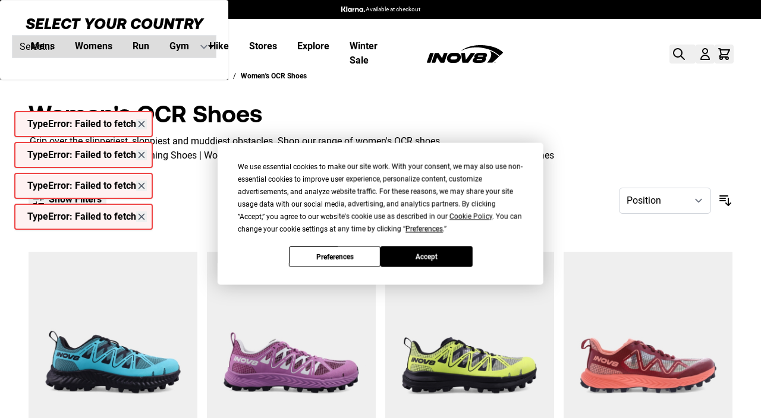

--- FILE ---
content_type: text/html; charset=UTF-8
request_url: https://www.inov8.com/running/shoes/ocr/womens
body_size: 111575
content:
<!doctype html>
<html lang="en">
<head >
    <meta charset="utf-8"/>
<meta name="title" content="Women&#039;s OCR Shoes | INOV8 UK"/>
<meta name="description" content="Claw through mud and cling to wet, slippery obstacles with our women&#039;s OCR shoes. Excellent underfoot grip, lightweight &amp; quick draining shoes."/>
<meta name="robots" content="INDEX,FOLLOW"/>
<meta name="viewport" content="width=device-width, initial-scale=1"/>
<title>Women&#039;s OCR Shoes | INOV8 UK</title>
<link  rel="stylesheet" type="text/css"  media="all" href="https://www.inov8.com/static/version1768552790/frontend/Hyva/Inov8/en_GB/css/styles.css" />
<link  rel="stylesheet" type="text/css"  media="all" href="https://www.inov8.com/static/version1768552790/frontend/Hyva/Inov8/en_GB/StripeIntegration_Payments/css/wallets.css" />
<link  rel="stylesheet" type="text/css"  media="all" href="https://www.inov8.com/static/version1768552790/frontend/Hyva/Inov8/en_GB/MageWorx_LayeredNavigation/layerednavigation.css" />
<script  type="text/javascript"  type="module" src="https://www.inov8.com/static/version1768552790/frontend/Hyva/Inov8/en_GB//js/common.js"></script>
<script  type="text/javascript"  src="https://www.inov8.com/static/version1768552790/frontend/Hyva/Inov8/en_GB/Hyva_CheckoutStripe/js/load-stripe.js"></script>
<link  rel="canonical" href="https://www.inov8.com/running/shoes/ocr/womens" />
<link  rel="icon" type="image/x-icon" href="https://www.inov8.com/media/favicon/default/favicon.png" />
<link  rel="shortcut icon" type="image/x-icon" href="https://www.inov8.com/media/favicon/default/favicon.png" />

<script>    window.dataLayer = window.dataLayer || [];
    function gtag() { dataLayer.push(arguments) }

    window.amConsentManager = window.amConsentManager || {
        consentStates: {
            denied: 'denied',
            granted: 'granted'
        },
        storageName: 'amConsentMode',
        gdprCookie: {
            cookieGroupName: 'amcookie_allowed',
            allCookiesAllowed: '0'
        },
        defaultConsentTypesData: {"ad_storage":{"default":"1","group":"2"},"analytics_storage":{"default":"1","group":"3"},"ad_user_data":{"default":"1","group":"2"},"ad_personalization":{"default":"1","group":"2"}},
        currentStoreId: 1,
        init: function () {
            this.initStorage();
            this.setDefaultConsent();
        },
        initStorage: function () {
            const persistedConsentTypes = this.getPersistedConsentTypeState();

            if (Object.keys(persistedConsentTypes).length !== 0 && !this.shouldResetConsentState(persistedConsentTypes)) {
                return;
            }

            let consentState = {};
            for (const [type, data] of Object.entries(this.defaultConsentTypesData)) {
                consentState[type] = {
                    group: data.group,
                    status: data.default === '1' ? this.consentStates.granted : this.consentStates.denied
                };
            }

            this.resetAllowedCookiesGroups();
            this.persistConsentTypeState(consentState);
        },
        setDefaultConsent: function () {
            gtag('consent', 'default', this.getPersistedConsentTypeStateForGtag());
        },
        updateConsent: function (consent) {
            const storageConsent = this.getPersistedConsentTypeState();
            const consentState = {...storageConsent, ...consent};

            this.persistConsentTypeState(consentState);
            gtag('consent', 'update', this.getPersistedConsentTypeStateForGtag());
        },
        getConsentTypeStateByGroupIds: function (groups) {
            let consentTypeState = {};

            for (const [type, data] of Object.entries(this.defaultConsentTypesData)) {
                consentTypeState[type] = {
                    group: data.group,
                    status: (groups.includes(data.group) || groups.includes(this.gdprCookie.allCookiesAllowed))
                        ? this.consentStates.granted
                        : this.consentStates.denied
                }
            }

            return consentTypeState;
        },
        persistConsentTypeState: function (consentTypeState) {
            let persistedState = this.getPersistedConsentTypeState(false);
            persistedState[this.currentStoreId] = consentTypeState;
            localStorage.setItem(this.storageName, JSON.stringify(persistedState));
        },
        getPersistedConsentTypeState: function (forCurrentStore = true) {
            let persistedStates = JSON.parse(localStorage.getItem(this.storageName)) ?? {};

            if (forCurrentStore) {
                return persistedStates?.[this.currentStoreId] ?? {};
            }

            return persistedStates;
        },
        getPersistedConsentTypeStateForGtag: function () {
            let consentTypeState = {};
            let persistedState = this.getPersistedConsentTypeState();

            for (const [type, data] of Object.entries(persistedState)) {
                consentTypeState[type] = data.status;
            }

            return consentTypeState;
        },
        shouldResetConsentState: function (persistedConsentTypes) {
            if (Object.keys(persistedConsentTypes).length != Object.keys(this.defaultConsentTypesData).length) {
                return true;
            }

            for (const [type, data] of Object.entries(persistedConsentTypes)) {
                if (data.group !== this.defaultConsentTypesData[type].group) {
                    return true;
                }
            }

            return false;
        },
        resetAllowedCookiesGroups: function () {
            document.cookie = this.gdprCookie.cookieGroupName + '=0;max-age=-1;domain=' + location.hostname
        }
    };

    window.amConsentManager.init();
</script>
            
<script type="text&#x2F;javascript">window.dataLayer = window.dataLayer || [];
window.getAmGa4Cookie = function () {
    let cookies = {};
    document.cookie.split(';').forEach(function (el) {
        let [key, value] = el.split('=');
        cookies[key.trim()] = value;
    });

    return cookies['amga4_customer']
        ? decodeURIComponent(cookies['amga4_customer'])
        : '{}';
};

(function () {
        /**
     * @var {[Object]}
     */
    const userProperties = JSON.parse(window.getAmGa4Cookie());

    if (userProperties.customerGroup) {
        window.dataLayer.push({'customerGroup': userProperties.customerGroup});
    }
    if (userProperties.customerId) {
        window.dataLayer.push({'customerId': userProperties.customerId});
    }
        /**
     * @var {[Object]}
     */
    const dataToPush = JSON.parse('\u005B\u005D');

    dataToPush.forEach((dataObject) => {
        window.dataLayer.push(dataObject);
    });
})();
</script>
<!-- Google Tag Manager -->
<script type="text&#x2F;javascript">function callAmGA4GTM () {
(function(w,d,s,l,i){w[l]=w[l]||[];w[l].push({'gtm.start':
new Date().getTime(),event:'gtm.js'});var f=d.getElementsByTagName(s)[0],
j=d.createElement(s),dl=l!='dataLayer'?'&l='+l:'';j.async=true;j.src=
'https://www.googletagmanager.com/gtm.js?id='+i+dl;var n=d.querySelector('[nonce]');
n&&j.setAttribute('nonce',n.nonce||n.getAttribute('nonce'));f.parentNode.insertBefore(j,f);
})(window,document,'script','dataLayer', 'GTM-MKFFQDD2');
}
</script><!-- End Google Tag Manager -->
<script type="text&#x2F;javascript">(function () {
            callAmGA4GTM();
    })();
</script>
<!-- Avelon Header Script -->
<script type="text/javascript" src="https://inov8.avln.me/t.js"></script>

<script>
    var BASE_URL = 'https://www.inov8.com/';
    var THEME_PATH = 'https://www.inov8.com/static/version1768552790/frontend/Hyva/Inov8/en_GB';
    var COOKIE_CONFIG = {
        "expires": null,
        "path": "\u002F",
        "domain": ".www.inov8.com",
        "secure": true,
        "lifetime": "86400",
        "cookie_restriction_enabled": false    };
    var CURRENT_STORE_CODE = 'uk';
    var CURRENT_WEBSITE_ID = '1';

    window.hyva = window.hyva || {}

    window.cookie_consent_groups = window.cookie_consent_groups || {}
    window.cookie_consent_groups['necessary'] = true;

    window.cookie_consent_config = window.cookie_consent_config || {};
    window.cookie_consent_config['necessary'] = [].concat(
        window.cookie_consent_config['necessary'] || [],
        [
            'user_allowed_save_cookie',
            'form_key',
            'mage-messages',
            'private_content_version',
            'mage-cache-sessid',
            'last_visited_store',
            'section_data_ids'
        ]
    );
</script>
<script>
    'use strict';
    (function( hyva, undefined ) {

        function lifetimeToExpires(options, defaults) {

            const lifetime = options.lifetime || defaults.lifetime;

            if (lifetime) {
                const date = new Date;
                date.setTime(date.getTime() + lifetime * 1000);
                return date;
            }

            return null;
        }

        function generateRandomString() {

            const allowedCharacters = '0123456789abcdefghijklmnopqrstuvwxyzABCDEFGHIJKLMNOPQRSTUVWXYZ',
                length = 16;

            let formKey = '',
                charactersLength = allowedCharacters.length;

            for (let i = 0; i < length; i++) {
                formKey += allowedCharacters[Math.round(Math.random() * (charactersLength - 1))]
            }

            return formKey;
        }

        const sessionCookieMarker = {noLifetime: true}

        const cookieTempStorage = {};

        const internalCookie = {
            get(name) {
                const v = document.cookie.match('(^|;) ?' + name + '=([^;]*)(;|$)');
                return v ? v[2] : null;
            },
            set(name, value, days, skipSetDomain) {
                let expires,
                    path,
                    domain,
                    secure,
                    samesite;

                const defaultCookieConfig = {
                    expires: null,
                    path: '/',
                    domain: null,
                    secure: false,
                    lifetime: null,
                    samesite: 'lax'
                };

                const cookieConfig = window.COOKIE_CONFIG || {};

                expires = days && days !== sessionCookieMarker
                    ? lifetimeToExpires({lifetime: 24 * 60 * 60 * days, expires: null}, defaultCookieConfig)
                    : lifetimeToExpires(window.COOKIE_CONFIG, defaultCookieConfig) || defaultCookieConfig.expires;

                path = cookieConfig.path || defaultCookieConfig.path;
                domain = !skipSetDomain && (cookieConfig.domain || defaultCookieConfig.domain);
                secure = cookieConfig.secure || defaultCookieConfig.secure;
                samesite = cookieConfig.samesite || defaultCookieConfig.samesite;

                document.cookie = name + "=" + encodeURIComponent(value) +
                    (expires && days !== sessionCookieMarker ? '; expires=' + expires.toGMTString() : '') +
                    (path ? '; path=' + path : '') +
                    (domain ? '; domain=' + domain : '') +
                    (secure ? '; secure' : '') +
                    (samesite ? '; samesite=' + samesite : 'lax');
            },
            isWebsiteAllowedToSaveCookie() {
                const allowedCookies = this.get('user_allowed_save_cookie');
                if (allowedCookies) {
                    const allowedWebsites = JSON.parse(unescape(allowedCookies));

                    return allowedWebsites[CURRENT_WEBSITE_ID] === 1;
                }
                return false;
            },
            getGroupByCookieName(name) {
                const cookieConsentConfig = window.cookie_consent_config || {};
                let group = null;
                for (let prop in cookieConsentConfig) {
                    if (!cookieConsentConfig.hasOwnProperty(prop)) continue;
                    if (cookieConsentConfig[prop].includes(name)) {
                        group = prop;
                        break;
                    }
                }
                return group;
            },
            isCookieAllowed(name) {
                const cookieGroup = this.getGroupByCookieName(name);
                return cookieGroup
                    ? window.cookie_consent_groups[cookieGroup]
                    : this.isWebsiteAllowedToSaveCookie();
            },
            saveTempStorageCookies() {
                for (const [name, data] of Object.entries(cookieTempStorage)) {
                    if (this.isCookieAllowed(name)) {
                        this.set(name, data['value'], data['days'], data['skipSetDomain']);
                        delete cookieTempStorage[name];
                    }
                }
            }
        };

        hyva.getCookie = (name) => {
            const cookieConfig = window.COOKIE_CONFIG || {};

            if (cookieConfig.cookie_restriction_enabled && ! internalCookie.isCookieAllowed(name)) {
                return cookieTempStorage[name] ? cookieTempStorage[name]['value'] : null;
            }

            return internalCookie.get(name);
        }

        hyva.setCookie = (name, value, days, skipSetDomain) => {
            const cookieConfig = window.COOKIE_CONFIG || {};

            if (cookieConfig.cookie_restriction_enabled && ! internalCookie.isCookieAllowed(name)) {
                cookieTempStorage[name] = {value, days, skipSetDomain};
                return;
            }
            return internalCookie.set(name, value, days, skipSetDomain);
        }


        hyva.setSessionCookie = (name, value, skipSetDomain) => {
            return hyva.setCookie(name, value, sessionCookieMarker, skipSetDomain)
        }

        hyva.getBrowserStorage = () => {
            const browserStorage = window.localStorage || window.sessionStorage;
            if (!browserStorage) {
                console.warn('Browser Storage is unavailable');
                return false;
            }
            try {
                browserStorage.setItem('storage_test', '1');
                browserStorage.removeItem('storage_test');
            } catch (error) {
                console.warn('Browser Storage is not accessible', error);
                return false;
            }
            return browserStorage;
        }

        hyva.postForm = (postParams) => {
            const form = document.createElement("form");

            let data = postParams.data;

            if (! postParams.skipUenc && ! data.uenc) {
                data.uenc = btoa(window.location.href);
            }
            form.method = "POST";
            form.action = postParams.action;

            Object.keys(postParams.data).map(key => {
                const field = document.createElement("input");
                field.type = 'hidden'
                field.value = postParams.data[key];
                field.name = key;
                form.appendChild(field);
            });

            const form_key = document.createElement("input");
            form_key.type = 'hidden';
            form_key.value = hyva.getFormKey();
            form_key.name="form_key";
            form.appendChild(form_key);

            document.body.appendChild(form);

            form.submit();
        }

        hyva.getFormKey = function () {
            let formKey = hyva.getCookie('form_key');

            if (!formKey) {
                formKey = generateRandomString();
                hyva.setCookie('form_key', formKey);
            }

            return formKey;
        }

        hyva.formatPrice = (value, showSign, options = {}) => {
            const groupSeparator = options.groupSeparator;
            const decimalSeparator = options.decimalSeparator
            delete options.groupSeparator;
            delete options.decimalSeparator;
            const formatter = new Intl.NumberFormat(
                'en\u002DGB',
                Object.assign({
                    style: 'currency',
                    currency: 'GBP',
                    signDisplay: showSign ? 'always' : 'auto'
                }, options)
            );
            return (typeof Intl.NumberFormat.prototype.formatToParts === 'function') ?
                formatter.formatToParts(value).map(({type, value}) => {
                    switch (type) {
                        case 'currency':
                            return '\u00A3' || value;
                        case 'minusSign':
                            return '- ';
                        case 'plusSign':
                            return '+ ';
                        case 'group':
                            return groupSeparator !== undefined ? groupSeparator : value;
                        case 'decimal':
                            return decimalSeparator !== undefined ? decimalSeparator : value;
                        default :
                            return value;
                    }
                }).reduce((string, part) => string + part) :
                formatter.format(value);
        }

        const formatStr = function (str, nStart) {
            const args = Array.from(arguments).slice(2);

            return str.replace(/(%+)([0-9]+)/g, (m, p, n) => {
                const idx = parseInt(n) - nStart;

                if (args[idx] === null || args[idx] === void 0) {
                    return m;
                }
                return p.length % 2
                    ? p.slice(0, -1).replace('%%', '%') + args[idx]
                    : p.replace('%%', '%') + n;
            })
        }

        hyva.str = function (string) {
            const args = Array.from(arguments);
            args.splice(1, 0, 1);

            return formatStr.apply(undefined, args);
        }

        hyva.strf = function () {
            const args = Array.from(arguments);
            args.splice(1, 0, 0);

            return formatStr.apply(undefined, args);
        }

        /**
         * Take a html string as `content` parameter and
         * extract an element from the DOM to replace in
         * the current page under the same selector,
         * defined by `targetSelector`
         */
        hyva.replaceDomElement = (targetSelector, content) => {
            // Parse the content and extract the DOM node using the `targetSelector`
            const parser = new DOMParser();
            const doc = parser.parseFromString(content, 'text/html');
            const contentNode = doc.querySelector(targetSelector);

            // Bail if content or target can't be found
            if (!contentNode || !document.querySelector(targetSelector)) {
                return;
            }

                        hyva.activateScripts(contentNode);
            
            // Replace the old DOM node with the new content
            document.querySelector(targetSelector).replaceWith(contentNode);

            // Reload customerSectionData and display cookie-messages if present
            window.dispatchEvent(new CustomEvent("reload-customer-section-data"));
            hyva.initMessages();
        }

        hyva.removeScripts = (contentNode) => {
            const scripts = contentNode.getElementsByTagName('script');
            for (let i = 0; i < scripts.length; i++) {
                scripts[i].parentNode.removeChild(scripts[i]);
            }
            const templates = contentNode.getElementsByTagName('template');
            for (let i = 0; i < templates.length; i++) {
                const container = document.createElement('div');
                container.innerHTML = templates[i].innerHTML;
                hyva.removeScripts(container);
                templates[i].innerHTML = container.innerHTML;
            }
        }

        hyva.activateScripts = (contentNode) => {
            // Create new array from HTMLCollection to avoid mutation of collection while manipulating the DOM.
            const scripts = Array.from(contentNode.getElementsByTagName('script'));

            // Iterate over all script tags to duplicate+inject each into the head
            for (const original of scripts) {
                const script = document.createElement('script');
                original.type && (script.type = original.type);
                script.innerHTML = original.innerHTML;

                // Remove the original (non-executing) script from the contentNode
                original.parentNode.removeChild(original)

                // Add script to head
                document.head.appendChild(script);
            }

            return contentNode;
        }

        const replace = {['+']: '-', ['/']: '_', ['=']: ','};
        hyva.getUenc = () => btoa(window.location.href).replace(/[+/=]/g, match => replace[match]);

        let currentTrap;

        const focusableElements = (rootElement) => {
            const selector = 'button, [href], input, select, textarea, details, [tabindex]:not([tabindex="-1"]';
            return Array.from(rootElement.querySelectorAll(selector))
                .filter(el => {
                    return el.style.display !== 'none'
                        && !el.disabled
                        && el.tabIndex !== -1
                        && (el.offsetWidth || el.offsetHeight || el.getClientRects().length)
                })
        }

        const focusTrap = (e) => {
            const isTabPressed = e.key === 'Tab' || e.keyCode === 9;
            if (!isTabPressed) return;

            const focusable = focusableElements(currentTrap)
            const firstFocusableElement = focusable[0]
            const lastFocusableElement = focusable[focusable.length - 1]

            e.shiftKey
                ? document.activeElement === firstFocusableElement && (lastFocusableElement.focus(), e.preventDefault())
                : document.activeElement === lastFocusableElement && (firstFocusableElement.focus(), e.preventDefault())
        };

        hyva.releaseFocus = (rootElement) => {
            if (currentTrap && (!rootElement || rootElement === currentTrap)) {
                currentTrap.removeEventListener('keydown', focusTrap)
                currentTrap = null
            }
        }
        hyva.trapFocus = (rootElement) => {
            if (!rootElement) return;
            hyva.releaseFocus()
            currentTrap = rootElement
            rootElement.addEventListener('keydown', focusTrap)
            const firstElement = focusableElements(rootElement)[0]
            firstElement && firstElement.focus()
        }

        hyva.safeParseNumber = (rawValue) => {
            const number = rawValue ? parseFloat(rawValue) : null;

            return Array.isArray(number) || isNaN(number) ? rawValue : number;
        }

        const toCamelCase = s => s.split('_').map(word => word.charAt(0).toUpperCase() + word.slice(1)).join('');
        hyva.createBooleanObject = (name, value = false, additionalMethods = {}) => {

            const camelCase = toCamelCase(name);
            const key = '__hyva_bool_' + name

            return new Proxy(Object.assign(
                additionalMethods,
                {
                    [key]: !!value,
                    [name]() {return !!this[key]},
                    ['!' + name]() {return !this[key]}, // @deprecated This does not work with non-CSP Alpine
                    ['not' + camelCase]() {return !this[key]},
                    ['toggle' + camelCase]() {this[key] = !this[key]},
                    [`set${camelCase}True`]() {this[key] = true},
                    [`set${camelCase}False`]() {this[key] = false},
                }
            ), {
                set(target, prop, value) {
                    return prop === name
                        ? (target[key] = !!value)
                        : Reflect.set(...arguments);
                }
            })
        }

                hyva.alpineInitialized = (fn) => window.addEventListener('alpine:initialized', fn, {once: true})
        window.addEventListener('alpine:init', () => Alpine.data('{}', () => ({})), {once: true});
                window.addEventListener('user-allowed-save-cookie', () => internalCookie.saveTempStorageCookies())

    }( window.hyva = window.hyva || {} ));
</script>
<script>
    if (!window.IntersectionObserver) {
        window.IntersectionObserver = function (callback) {
            this.observe = el => el && callback(this.takeRecords());
            this.takeRecords = () => [{isIntersecting: true, intersectionRatio: 1}];
            this.disconnect = () => {};
            this.unobserve = () => {};
        }
    }
</script>

<link rel="alternate" hreflang="en-GB" href="https://www.inov8.com/running/shoes/ocr/womens" />
<link rel="alternate" hreflang="en-US" href="https://www.inov8.com/us/running/shoes/ocr/womens" />
<link rel="alternate" hreflang="en-AU" href="https://www.inov8.com/au/running/shoes/ocr/womens" />
<link rel="alternate" hreflang="en-CA" href="https://www.inov8.com/ca/running/shoes/ocr/womens" />
<link rel="alternate" hreflang="en-AT" href="https://www.inov8.com/eu/running/shoes/ocr/womens" />
<link rel="alternate" hreflang="en-BE" href="https://www.inov8.com/eu/running/shoes/ocr/womens" />
<link rel="alternate" hreflang="en-BG" href="https://www.inov8.com/eu/running/shoes/ocr/womens" />
<link rel="alternate" hreflang="en-HR" href="https://www.inov8.com/eu/running/shoes/ocr/womens" />
<link rel="alternate" hreflang="en-DK" href="https://www.inov8.com/eu/running/shoes/ocr/womens" />
<link rel="alternate" hreflang="en-EE" href="https://www.inov8.com/eu/running/shoes/ocr/womens" />
<link rel="alternate" hreflang="en-FI" href="https://www.inov8.com/eu/running/shoes/ocr/womens" />
<link rel="alternate" hreflang="en-FR" href="https://www.inov8.com/eu/running/shoes/ocr/womens" />
<link rel="alternate" hreflang="en-DE" href="https://www.inov8.com/eu/running/shoes/ocr/womens" />
<link rel="alternate" hreflang="en-GR" href="https://www.inov8.com/eu/running/shoes/ocr/womens" />
<link rel="alternate" hreflang="en-HU" href="https://www.inov8.com/eu/running/shoes/ocr/womens" />
<link rel="alternate" hreflang="en-IE" href="https://www.inov8.com/eu/running/shoes/ocr/womens" />
<link rel="alternate" hreflang="en-IT" href="https://www.inov8.com/eu/running/shoes/ocr/womens" />
<link rel="alternate" hreflang="en-LV" href="https://www.inov8.com/eu/running/shoes/ocr/womens" />
<link rel="alternate" hreflang="en-LT" href="https://www.inov8.com/eu/running/shoes/ocr/womens" />
<link rel="alternate" hreflang="en-LU" href="https://www.inov8.com/eu/running/shoes/ocr/womens" />
<link rel="alternate" hreflang="en-MC" href="https://www.inov8.com/eu/running/shoes/ocr/womens" />
<link rel="alternate" hreflang="en-NO" href="https://www.inov8.com/no/running/shoes/ocr/womens" />
<link rel="alternate" hreflang="en-PL" href="https://www.inov8.com/eu/running/shoes/ocr/womens" />
<link rel="alternate" hreflang="en-PT" href="https://www.inov8.com/eu/running/shoes/ocr/womens" />
<link rel="alternate" hreflang="en-RO" href="https://www.inov8.com/eu/running/shoes/ocr/womens" />
<link rel="alternate" hreflang="en-SM" href="https://www.inov8.com/eu/running/shoes/ocr/womens" />
<link rel="alternate" hreflang="en-SK" href="https://www.inov8.com/eu/running/shoes/ocr/womens" />
<link rel="alternate" hreflang="en-SI" href="https://www.inov8.com/eu/running/shoes/ocr/womens" />
<link rel="alternate" hreflang="en-ES" href="https://www.inov8.com/eu/running/shoes/ocr/womens" />
<link rel="alternate" hreflang="en-SE" href="https://www.inov8.com/eu/running/shoes/ocr/womens" />
<link rel="alternate" hreflang="en-CH" href="https://www.inov8.com/ch/running/shoes/ocr/womens" />
<link rel="alternate" hreflang="en-NL" href="https://www.inov8.com/eu/running/shoes/ocr/womens" />
<link rel="alternate" hreflang="x-default" href="https://www.inov8.com/row/running/shoes/ocr/womens" />

<!-- TrustBox script -->
<script type="text/javascript" src="//widget.trustpilot.com/bootstrap/v5/tp.widget.bootstrap.min.js" async></script>
<!-- End TrustBox script -->
<link rel="preconnect" href="https://app.termly.io" crossorigin="crossorigin">
<script src="https://app.termly.io/resource-blocker/2dd4ec13-4b6e-4e22-81ed-6aeec01059c8?autoBlock=on" type="text/javascript" async></script>

<meta property="og:type" content="product.group"/>
<meta property="og:title" content="Women&amp;&#x23;039&#x3B;s&#x20;OCR&#x20;Shoes"/>
<meta property="og:description" content="Claw&#x20;through&#x20;mud&#x20;and&#x20;cling&#x20;to&#x20;wet,&#x20;slippery&#x20;obstacles&#x20;with&#x20;our&#x20;women&amp;&#x23;039&#x3B;s&#x20;OCR&#x20;shoes.&#x20;Excellent&#x20;underfoot&#x20;grip,&#x20;lightweight&#x20;&amp;amp&#x3B;&#x20;quick&#x20;draining&#x20;shoes."/>
<meta property="og:url" content="https://www.inov8.com/running/shoes/ocr/womens"/>
<script type="application/ld+json">{"@context":"http:\/\/schema.org","@type":"WebSite","url":"https:\/\/www.inov8.com\/"}</script><script type="application/ld+json">{"@context":"http:\/\/schema.org","@type":"BreadcrumbList","itemListElement":[{"@type":"ListItem","item":{"@id":"https:\/\/www.inov8.com\/running","name":"Trail Running Gear"},"position":1},{"@type":"ListItem","item":{"@id":"https:\/\/www.inov8.com\/running\/shoes","name":"Running Shoes"},"position":2},{"@type":"ListItem","item":{"@id":"https:\/\/www.inov8.com\/running\/shoes\/ocr","name":"OCR Shoes"},"position":3},{"@type":"ListItem","item":{"@id":"https:\/\/www.inov8.com\/running\/shoes\/ocr\/womens","name":"Women's OCR Shoes"},"position":4}]}</script><script>
    'use strict';

    (function () {
        window.initAmAppendLabels = {
            selectors: {
                labelWrapper: '.amlabel-position-wrapper'
            },
            /**
             * We use approach from hyva.replaceDomElement method to replace labels and init components
             *
             * @param {HTMLElement} labelContainer
             * @param {string} labelHtml
             * @return {void}
             */
            appendLabels: function (labelContainer, labelHtml) {
                const parser = new DOMParser();
                const doc = parser.parseFromString(labelHtml, 'text/html');
                const nodes = doc.querySelectorAll(this.selectors.labelWrapper);

                if (!nodes) {
                    return;
                }

                labelContainer.append(...nodes);
            }
        };
    })();
</script>


<script type="application/ld+json">{"@context":"http:\/\/schema.org\/","@type":"WebPage","url":"https:\/\/www.inov8.com\/running\/shoes\/ocr\/womens","mainEntity":{"@context":"http:\/\/schema.org","@type":"OfferCatalog","name":"Women's OCR Shoes","url":"https:\/\/www.inov8.com\/running\/shoes\/ocr\/womens","numberOfItems":7,"itemListElement":[]},"speakable":{"@type":"SpeakableSpecification","cssSelector":[".category-description"],"xpath":["\/html\/head\/title"]}}</script></head>
<body id="html-body" class="page-with-filter page-products categorypath-running-shoes-ocr-womens category-womens catalog-category-view page-layout-2columns-left">

<!-- Google Tag Manager (noscript) -->
<noscript>
    <iframe src="https://www.googletagmanager.com/ns.html?id=GTM-MKFFQDD2"
            height="0" width="0" style="display:none;visibility:hidden"></iframe>
</noscript>
<!-- End Google Tag Manager (noscript) -->

<input name="form_key" type="hidden" value="iCVsmDmoQZp8XI96" />
    <noscript>
        <section class="message global noscript border-b-2 border-blue-500 bg-blue-50 shadow-none m-0 px-0 rounded-none font-normal">
            <div class="px-4 sm:px-6 md:px-8 lg:px-12 text-center">
                <p>
                    <strong>JavaScript seems to be disabled in your browser.</strong>
                    <span>
                        For the best experience on our site, be sure to turn on Javascript in your browser.                    </span>
                </p>
            </div>
        </section>
    </noscript>



<script>
    document.body.addEventListener('touchstart', () => {}, {passive: true})
</script>

<div x-data="countrySelectorPopup()" x-init="checkStorage()" x-show="showPopup" x-cloak class="fixed inset-0 bg-black bg-opacity-50 z-20 flex items-center justify-center">
    <div class="rounded p-5 bg-white shadow max-w-sm w-full text-center">
        <label for="country_selector" class="text-[26px] mb-4 font-black font-aeonik uppercase italic">Select your country</label>
        <select x-model="selectedCountry" class="w-full mb-4 p-2 border" id="country_selector" @change="saveCountry">
            <template x-for="(country, index) in countries" :key="index">
                <option :value="country.code" x-text="country.name"></option>
            </template>
        </select>
    </div>
</div>

<script>
    function countrySelectorPopup() {
        let countries = [
            { code: "select", name: "Select...", baseUrl: "" },
            { code: "uk", name: "United Kingdom", baseUrl: "https://www.inov8.com/" },
            { code: "us", name: "United States", baseUrl: "https://www.inov8.com/us/" },
            { code: "au", name: "Australia", baseUrl: "https://www.inov8.com/au/" },
            { code: "at", name: "Austria", baseUrl: "https://www.inov8.com/eu/" },
            { code: "be", name: "Belgium", baseUrl: "https://www.inov8.com/eu/" },
            { code: "bg", name: "Bulgaria", baseUrl: "https://www.inov8.com/eu/" },
            { code: "ca", name: "Canada", baseUrl: "https://www.inov8.com/ca/" },
            { code: "hr", name: "Croatia", baseUrl: "https://www.inov8.com/eu/" },
            { code: "dk", name: "Denmark", baseUrl: "https://www.inov8.com/eu/" },
            { code: "ee", name: "Estonia", baseUrl: "https://www.inov8.com/eu/" },
            { code: "fi", name: "Finland", baseUrl: "https://www.inov8.com/eu/" },
            { code: "fr", name: "France", baseUrl: "https://www.inov8.com/eu/" },
            { code: "de", name: "Germany", baseUrl: "https://www.inov8.com/eu/" },
            { code: "gr", name: "Greece", baseUrl: "https://www.inov8.com/eu/" },
            { code: "hu", name: "Hungary", baseUrl: "https://www.inov8.com/eu/" },
            { code: "ie", name: "Ireland", baseUrl: "https://www.inov8.com/eu/" },
            { code: "it", name: "Italy", baseUrl: "https://www.inov8.com/eu/" },
            { code: "lv", name: "Latvia", baseUrl: "https://www.inov8.com/eu/" },
            { code: "lu", name: "Luxembourg", baseUrl: "https://www.inov8.com/eu/" },
            { code: "mv", name: "Monaco", baseUrl: "https://www.inov8.com/eu/" },
            { code: "nl", name: "Netherlands", baseUrl: "https://www.inov8.com/eu/" },
            { code: "no", name: "Norway", baseUrl: "https://www.inov8.com/no/" },
            { code: "pl", name: "Poland", baseUrl: "https://www.inov8.com/eu/" },
            { code: "pt", name: "Portugal", baseUrl: "https://www.inov8.com/eu/" },
            { code: "ro", name: "Romania", baseUrl: "https://www.inov8.com/eu/" },
            { code: "sm", name: "San Marino", baseUrl: "https://www.inov8.com/eu/" },
            { code: "sk", name: "Slovakia", baseUrl: "https://www.inov8.com/eu/" },
            { code: "si", name: "Slovenia", baseUrl: "https://www.inov8.com/eu/" },
            { code: "es", name: "Spain", baseUrl: "https://www.inov8.com/eu/" },
            { code: "se", name: "Sweden", baseUrl: "https://www.inov8.com/eu/" },
            { code: "ch", name: "Switzerland", baseUrl: "https://www.inov8.com/ch/" },
            { code: "row", name: "Rest Of The World", baseUrl: "https://www.inov8.com/row/" }
        ];

        if (localStorage.getItem("selectedCountry")) {
            countries = countries.filter(country => country.code !== "select");
        }

        return {
            countries: countries,
            showPopup: false,
            checkStorage() {
                const selectedCountry = localStorage.getItem('selectedCountry');
                if (!selectedCountry) {
                    this.showPopup = true;
                }
            },
            selectedCountry: localStorage.getItem("selectedCountry") || "select",

            saveCountry() {
                localStorage.setItem("selectedCountry", this.selectedCountry);

                const selectedStore = this.countries.find(
                    (country) => country.code === this.selectedCountry
                );

                if (selectedStore && selectedStore.baseUrl) {
                    const newBaseUrl = selectedStore.baseUrl.replace(/\/$/, "");
                    const currentPath = window.location.pathname
                        .replace(/^\/(us|au|eu|ca|no|ch|row)\//, "")
                        .replace(/^\/+/, "");

                    window.location.href = `${newBaseUrl}/${currentPath}`;
                }
            },
        };
    }
</script>

<div 
    x-data="popupHandler()" 
    x-cloak 
    x-show="showPopup" 
    @keydown.escape="showPopup = false" 
    @open-newsletter-modal.window="showPopup = true"
    @click.self="showPopup = false"
    class="overflow-auto fixed inset-0 z-40 flex items-center justify-center bg-black bg-opacity-50" 
>
    <!--Dialog-->
    <div 
    class="overflow-auto relative lg:max-h-[90%] max-h-full bg-white mx-auto rounded shadow-lg text-black text-left m-[20px] lg:m-0" x-show="showPopup" 
    x-transition:enter="ease-out duration-300" 
    x-transition:enter-start="opacity-0 scale-90" 
    x-transition:enter-end="opacity-100 scale-100" 
    x-transition:leave="ease-in duration-300" 
    x-transition:leave-start="opacity-100 scale-100" 
    x-transition:leave-end="opacity-0 scale-90">

        <!--Title-->
        <button
            type="button"
            class="absolute right-5 top-2.5 z-[1]"
            :class="{ 'opacity-50 cursor-not-allowed': isLoading }"
            :disabled="isLoading"
            @click="if (!isLoading) showPopup = false"
            aria-label="Close&#x20;panel"
            title="Close&#x20;panel"
        >
            <svg xmlns="http://www.w3.org/2000/svg" viewBox="0 0 20 20" fill="currentColor" width="24" height="24" aria-hidden="true">
  <path fill-rule="evenodd" d="M4.293 4.293a1 1 0 011.414 0L10 8.586l4.293-4.293a1 1 0 111.414 1.414L11.414 10l4.293 4.293a1 1 0 01-1.414 1.414L10 11.414l-4.293 4.293a1 1 0 01-1.414-1.414L8.586 10 4.293 5.707a1 1 0 010-1.414z" clip-rule="evenodd"/>
</svg>
        </button>


        <!-- Content -->
        <div class="md:flex">
            <div class="flex-[1_0_300px] relative overflow-hidden">
                <img
                    src="https://www.inov8.com/media/wysiwyg/home-page/desktop/newsletter-background-desktop-v2.jpg"
                    alt="Newsletter Sign Up"
                    loading="eager"
                    data-fetchpriority="high"
                    data-rel="preload"
                    class="3xl:object-cover h-full hidden md:block w-full"
                />
            </div>
            
            <div class="lg:flex-[1_0_500px]">
                <div class="p-[20px] lg:p-[30px] lg:pb-0">
                    <h1 class="font-aeonik font-bold leading-8 lg:leading-auto text-3xl lg:text-[32px] pb-[20px]">Join the INOV8 community</h1>
                    <p class="mb-[20px]">Sign up and receive:</p>
                    <ul class="grid gap-3">
                        <li class="flex gap-2"><svg xmlns="http://www.w3.org/2000/svg" viewBox="0 0 20 20" fill="currentColor" width="24" height="24" role="img">
  <path fill-rule="evenodd" d="M10 18a8 8 0 100-16 8 8 0 000 16zm3.707-9.293a1 1 0 00-1.414-1.414L9 10.586 7.707 9.293a1 1 0 00-1.414 1.414l2 2a1 1 0 001.414 0l4-4z" clip-rule="evenodd"/>
<title>check-circle</title></svg>
 <p>10% off your first order on INOV8.com</p></li>
                        <li class="flex gap-2"><svg xmlns="http://www.w3.org/2000/svg" viewBox="0 0 20 20" fill="currentColor" width="24" height="24" role="img">
  <path fill-rule="evenodd" d="M10 18a8 8 0 100-16 8 8 0 000 16zm3.707-9.293a1 1 0 00-1.414-1.414L9 10.586 7.707 9.293a1 1 0 00-1.414 1.414l2 2a1 1 0 001.414 0l4-4z" clip-rule="evenodd"/>
<title>check-circle</title></svg>
 <p>Exclusive product drops and sales</p></li>
                        <li class="flex gap-2"><svg xmlns="http://www.w3.org/2000/svg" viewBox="0 0 20 20" fill="currentColor" width="24" height="24" role="img">
  <path fill-rule="evenodd" d="M10 18a8 8 0 100-16 8 8 0 000 16zm3.707-9.293a1 1 0 00-1.414-1.414L9 10.586 7.707 9.293a1 1 0 00-1.414 1.414l2 2a1 1 0 001.414 0l4-4z" clip-rule="evenodd"/>
<title>check-circle</title></svg>
 <p>News and advice straight to your inbox</p></li>
                    </ul>
                </div>

                <!-- Show success/error message -->
                <div x-show="message" class="mt-3 text-center w-full">
                    <p :class="success ? 'w-full bg-green-600 text-white px-2 py-4 mb-4' : 'w-full bg-red-600 px-2 py-4 mb-4'" x-text="message"></p>
                </div>

                <form id="newsletterForm-1595081883" autocomplete="off" @submit.prevent="submitForm">
                    <div class="p-[20px] lg:p-[30px] pt-0">
                        <div class="flex justify-between gap-2.5 mb-2.5">
                            <input id="newsletter-first-name" class="md:mb-0 w-full" type="text" x-model="formData.firstName" placeholder="First Name" required>
                            <input id="newsletter-last-name" class="w-full" type="text" x-model="formData.lastName" placeholder="Last Name" required>
                        </div>

                        <div class="w-full mb-2.5">
                            <input id="newsletter-email-address" class="w-full" type="email" x-model="formData.email" placeholder="Email" required>
                        </div>

                        <select id="newsletter-country-selector" x-model="formData.country" required class="w-full mb-[30px]">
                            <option value="">Select your country</option>
                            <option value="UK">United Kingdom</option>
                            <option value="US">United States</option>
                            <option value="AU">Australia</option>
                            <option value="AT">Austria</option>
                            <option value="BE">Belgium</option>
                            <option value="BG">Bulgaria</option>
                            <option value="CA">Canada</option>
                            <option value="HR">Croatia</option>
                            <option value="DK">Denmark</option>
                            <option value="EE">Estonia</option>
                            <option value="FI">Finland</option>
                            <option value="FR">France</option>
                            <option value="DE">Germany</option>
                            <option value="GR">Greece</option>
                            <option value="HU">Hungary</option>
                            <option value="IE">Ireland</option>
                            <option value="IT">Italy</option>
                            <option value="LV">Latvia</option>
                            <option value="LU">Luxembourg</option>
                            <option value="MC">Monaco</option>
                            <option value="NL">Netherlands</option>
                            <option value="NO">Norway</option>
                            <option value="PL">Poland</option>
                            <option value="PT">Portugal</option>
                            <option value="RO">Romania</option>
                            <option value="SM">San Marino</option>
                            <option value="SK">Slovakia</option>
                            <option value="SI">Slovenia</option>
                            <option value="ES">Spain</option>
                            <option value="SE">Sweden</option>
                            <option value="CH">Switzerland</option>
                            <option value="ROW">Rest of the world</option>
                        </select>

                        <div class="w-full mb-[30px]">
                            <p class="w-full mb-2.5">Which activities are you interested in?</p>
                            <div class="flex flex-wrap gap-4">
                                <div class="flex md:inline-flex align-middle">
                                    <input id="activity-run" class="h-auto w-6 max-h-[24px]" type="checkbox" x-model="formData.activities.run">
                                    <label for="activity-run" class="pl-3 mb-0">Running</label>
                                </div>
                                <div class="flex md:inline-flex md:mt-0 align-middle">
                                    <input id="activity-gym" class="h-auto w-6 max-h-[24px]" type="checkbox" x-model="formData.activities.gym">
                                    <label for="activity-gym" class="pl-3 mb-0">Gym</label>
                                </div>
                                <div class="flex md:inline-flex md:mt-0 align-middle">
                                    <input id="activity-hike" class="h-auto w-6 max-h-[24px]" type="checkbox" x-model="formData.activities.hike">
                                    <label for="activity-hike" class="pl-3 mb-0">Hiking</label>
                                </div>
                            </div>
                        </div>

                        <div class="w-full mb-[30px] text-left">
                            <p class="mb-2.5">Your gender:</p>
                            <div class="flex gap-1 flex-wrap">
                                <div class="flex md:inline-flex mt-3 md:mt-0 pr-4 align-middle">
                                    <input id="gender-male" class="h-auto w-6" type="radio" x-model="formData.gender" value="male">
                                    <label for="gender-male" class="pl-3 mb-0">Male</label>
                                </div>
                                <div class="flex md:inline-flex mt-3 md:mt-0 pr-4 align-middle">
                                    <input id="gender-female" class="h-auto w-6" type="radio" x-model="formData.gender" value="female">
                                    <label for="gender-female" class="pl-3 mb-0">Female</label>
                                </div>
                                <div class="flex md:inline-flex mt-3 md:mt-0 pr-4 align-middle">
                                    <input id="gender-prefer-not-to-say" class="h-auto w-6" type="radio" x-model="formData.gender" value="prefer not to say">
                                    <label for="gender-prefer-not-to-say" class="pl-3 mb-0">Prefer not to say</label>
                                </div>
                            </div>
                        </div>

                        <div class="w-full text-left">
                            <label for="agree" class="align-middle flex md:inline-flex pr-4 gap-3 mb-0">
                                <input id="agree" type="checkbox" x-model="formData.consent" required class="h-auto w-6 max-h-[24px]">
                                <span>I agree to receive emails</span>
                            </label>
                        </div>
                    </div>

                    <div class="w-full p-[20px] md:p-[30px] pt-0 md:pt-0">
                        <button type="submit" class="btn bg-black border border-black disabled:opacity-75 w-full flex justify-center text-white hover:bg-white hover:text-black font-black text-sm shadow-none m-auto transition-[background-color,0.3s] p-3.5" :disabled="isLoading">
                            <span x-show="!isLoading">Sign Up Now</span>
                            <span x-show="isLoading" class="animate-spin border-t-2 border-white border-solid rounded-full h-5 w-5 ml-2"></span>
                        </button>
                    </div>
                </form>
            </div>
        </div>
    </div>
    <!--/Dialog -->
</div>

<script>
    function popupHandler() {
        return {
            showPopup: false,
            formData: {
                firstName: '',
                lastName: '',
                email: '',
                country: '',
                activities: {
                    run: false,
                    gym: false,
                    hike: false,
                },
                gender: '',
                consent: false,
            },
            errors: {
                firstName: '',
                lastName: '',
                email: '',
                country: '',
                consent: '',
            },
            message: '',
            success: false,
            showNewsletterModal: false,
            isLoading: false,
            init() {
                let visitCount = localStorage.getItem('marketing_popup_page_visits') || 0;
                visitCount = parseInt(visitCount) + 1;
                localStorage.setItem('marketing_popup_page_visits', visitCount);

                // if (visitCount === 3 && !localStorage.getItem('documenthidden')) {
                if (visitCount === 3) {
                    this.showPopup = true;
                    localStorage.setItem('popup_shown', 'true');
                }

                // If country has been selected, a user switches tabs or minimizes
                // document.addEventListener('visibilitychange', () => {
                //     if (localStorage.getItem('selectedCountry')) {
                //         if (!document.hidden) {
                //             if (!localStorage.getItem('popup_shown')) {
                //                 this.showPopup = true;
                //                 localStorage.setItem('documenthidden', 'true');
                //                 localStorage.setItem('popup_shown', 'true');
                //             }
                //         }
                //     }
                // });
            },
            closePopup() {
                this.showPopup = false;
            },
            validateField(field) {
                if (field === 'firstName' && !this.formData.firstName.trim()) {
                    this.errors.firstName = 'This is a required field';
                } else if (field === 'firstName') {
                    this.errors.firstName = '';
                }

                if (field === 'lastName' && !this.formData.lastName.trim()) {
                    this.errors.lastName = 'This is a required field';
                } else if (field === 'lastName') {
                    this.errors.lastName = '';
                }

                if (field === 'email') {
                    const emailRegex = /^[^\s@]+@[^\s@]+\.[^\s@]+$/;
                    if (!this.formData.email.trim()) {
                        this.errors.email = 'This is a required field';
                    } else if (!emailRegex.test(this.formData.email.trim())) {
                        this.errors.email = 'Please enter a valid email address';
                    } else {
                        this.errors.email = '';
                    }
                }

                if (field === 'country' && !this.formData.country) {
                    this.errors.country = 'Please select your country.';
                } else if (field === 'country') {
                    this.errors.country = '';
                }

                if (field === 'consent' && !this.formData.consent) {
                    this.errors.consent = 'This is a required field';
                } else if (field === 'consent') {
                    this.errors.consent = '';
                }
            },
            async submitForm() {
                this.validateField('firstName');
                this.validateField('lastName');
                this.validateField('email');
                this.validateField('country');
                this.validateField('consent');

                if (
                    this.errors.firstName || 
                    this.errors.lastName || 
                    this.errors.email || 
                    this.errors.country || 
                    this.errors.consent
                ) return;

                this.isLoading = true;

                try {
                    const query = `mutation {submitMarketingPopupForm(email: "${this.formData.email}",firstName: "${this.formData.firstName}",lastName: "${this.formData.lastName}",consent: ${this.formData.consent},country: "${this.formData.country}",countryCode: "${this.formData.country}",activities: {run: ${this.formData.activities.run ? 'true' : 'false'},gym: ${this.formData.activities.gym ? 'true' : 'false'},hike: ${this.formData.activities.hike ? 'true' : 'false'}},gender: "${this.formData.gender}") {success,message}}`;

                    const response = await fetch('/graphql', {
                        method: 'POST',
                        headers: { 'Content-Type': 'application/json' },
                        body: JSON.stringify({ query }),
                    });

                    const result = await response.json();
                    this.success = result.data.submitMarketingPopupForm.success;
                    this.message = result.data.submitMarketingPopupForm.message;

                    if (this.success) {
                        setTimeout(() => {
                            this.showPopup = false;
                        }, 2000);
                    }
                } catch (error) {
                    this.success = false;
                    this.message = 'Something went wrong. Please try again.';
                }

                this.isLoading = false;
            }
        };
    }

</script>

<script>
    /**
     * Capture customer email address for DotDigital service.
     *
     * @param type
     * @param url
     */
    const dotDigitalEmailCapture = (type, url) => {
        /**
         * Validate email address for DotDigital service.
         *
         * Ported directly from the original module.
         *
         * @see Dotdigitalgroup\Email\view\frontend\web\js\emailCapture.js
         * @param email
         */
        const dotDigitalEmailValidate = (email) => {
            const regex = new RegExp([
                '^([+\\w-\\.]+)@',
                '((\\[[0-9]{1,3}\\.[0-9]{1,3}\\.[0-9]{1,3}\\.)|',
                '(([\\w-]+\\.)+))',
                '([a-zA-Z]{2,4}|[0-9]{1,3})(\\]?)$'
            ].join(''));

            return regex.test(email);
        };

        /**
         * @param email
         */
        const captureEmail = (email) => {
            if (!email || !dotDigitalEmailValidate(email)) {
                return;
            }

            if (typeof window.dmPt !== 'undefined') {
                window.dmPt('identify', email);
            }
        };

        /**
         * POST to connector/ajax/emailcapture (to update the quote).
         *
         * @param email
         */
        const postToConnectorAjaxRoute = (email) => {
            if (url.length === 0) {
                return;
            }

            fetch(url, {
                method: 'POST',
                headers: {
                    'Content-Type': 'application/x-www-form-urlencoded',
                    'X-Requested-With': 'XMLHttpRequest'
                },
                body: "email=" + encodeURIComponent(email)
            });
        }

        let selectors = [];

        switch (type) {
            case 'newsletter' :
                selectors.push('input[id="newsletter-subscribe"]');
                break;

            case 'login' :
                selectors.push('input[id="email"]');
                break;

            case 'checkout' :
                selectors.push('input[id="guest_details-email_address"]');
                break;
        }

        selectors.forEach((selector) => {
            let element = document.querySelector(selector);
            if (!element)
                return;

            element.addEventListener('blur', () => {
                captureEmail(element.value);

                if (type === 'checkout') {
                    postToConnectorAjaxRoute(element.value);
                }
            });
        });
    };
</script>
    
<script>
    (function (hyva) {
        'use strict';
        /**
         * @returns {Object}
         */
        function getStoreObject() {
            return isAlpineV3 ? Alpine : Spruce;
        }

        hyva.amStorage = {
            /**
             * @param {string} key
             * @param {Object} object
             * @returns {void}
             */
            create: (key, object) => {
                const eventName = key.toLowerCase() + '-created';

                document.addEventListener('alpine:init', () => {
                    Alpine.store(key, object);
                    document.dispatchEvent(new Event(eventName));
                });
            },

            /**
             * @param {string} key
             * @returns {Object}
             */
            getStorage: (key) => {
                return Alpine.store(key);
            },

            /**
             * @param {string} key
             * @param {Object} object
             * @returns {void}
             */
            reInit: (key, object) => {
                Alpine.store(key, object);
            }
        };


    }(window.hyva = window.hyva || {}));
</script>
<script>
    window.amastyCookieManager = window.amastyCookieManager || {};
</script>
    <script>
        'use strict';
        (function(hyva) {
                        const formValidationRules = {
                required(value, options, field, context) {
                    const el = field.element.type === 'hidden' ? createTextInputFrom(field.element) : field.element,
                        msg = 'This\u0020is\u0020a\u0020required\u0020field.';

                    if (el.type === 'radio' || el.type === 'checkbox') {
                        return (value === undefined || value.length === 0) ? msg : true;
                    }

                    el.setAttribute('required', '');
                    el.checkValidity();

                    return el.validity.valueMissing ? msg : true;
                },
                maxlength(value, options, field, context) {
                    const n = Number(options)
                    if (value.length > n) {
                        return n === 1
                            ? hyva.strf('Please\u0020enter\u0020no\u0020more\u0020than\u00201\u0020character.')
                            : hyva.strf('Please\u0020enter\u0020no\u0020more\u0020than\u0020\u00250\u0020characters.', options)
                    }
                    return true;
                },
                minlength(value, options, field, context) {
                    const n = Number(options)
                    if (value.length > 0 && value.length < n) {
                        return n === 1
                            ? hyva.strf('Please\u0020enter\u0020at\u0020least\u00201\u0020character.')
                            : hyva.strf('Please\u0020enter\u0020at\u0020least\u0020\u00250\u0020characters.', options)
                    }
                    return true;
                },
                max(value, options, field, context) {
                    field.element.setAttribute('max', options);
                    field.element.checkValidity();
                    if (field.element.validity.rangeOverflow) {
                        return hyva.strf('Please\u0020enter\u0020a\u0020value\u0020less\u0020than\u0020or\u0020equal\u0020to\u0020\u0022\u00250\u0022.', options);
                    }
                    return true;
                },
                min(value, options, field, context) {
                    field.element.setAttribute('min', options);
                    field.element.checkValidity();
                    if (field.element.validity.rangeUnderflow) {
                        return hyva.strf('Please\u0020enter\u0020a\u0020value\u0020greater\u0020than\u0020or\u0020equal\u0020to\u0020\u0022\u00250\u0022.', options);
                    }
                    return true;
                },
                step(value, options, field, context) {
                    field.element.setAttribute('step', options);
                    field.element.checkValidity();
                    if (field.element.validity.stepMismatch) {
                        const val = Number(value);
                        const step = Number(options);
                        const msg = 'Please\u0020enter\u0020a\u0020valid\u0020value.\u0020The\u0020two\u0020nearest\u0020valid\u0020values\u0020are\u0020\u0022\u00250\u0022\u0020and\u0020\u0022\u00251\u0022.';
                        return hyva.strf(msg, Math.floor(val / step) * step, Math.ceil(val / step) * step);
                    }
                    return true;
                },
                pattern(value, options, field, context) {
                    field.element.setAttribute('pattern', options);
                    field.element.checkValidity();
                    if (field.element.validity.patternMismatch) {
                        return field.element.title
                            ? hyva.strf('Please\u0020match\u0020the\u0020requested\u0020format\u003A\u0020\u00250.', field.element.title)
                            : 'Please\u0020match\u0020the\u0020requested\u0020format.'
                    }
                    return true;
                },
                email(value, options, field, context) {
                                        const rule = /^([a-z0-9,!\#\$%&'\*\+\/=\?\^_`\{\|\}~-]|[\u00A0-\uD7FF\uF900-\uFDCF\uFDF0-\uFFEF])+(\.([a-z0-9,!\#\$%&'\*\+\/=\?\^_`\{\|\}~-]|[\u00A0-\uD7FF\uF900-\uFDCF\uFDF0-\uFFEF])+)*@([a-z0-9-]|[\u00A0-\uD7FF\uF900-\uFDCF\uFDF0-\uFFEF])+(\.([a-z0-9-]|[\u00A0-\uD7FF\uF900-\uFDCF\uFDF0-\uFFEF])+)*\.(([a-z]|[\u00A0-\uD7FF\uF900-\uFDCF\uFDF0-\uFFEF]){2,})$/i;
                    if (value.length > 0 && !rule.test(value)) {
                        return 'Please\u0020enter\u0020a\u0020valid\u0020email\u0020address.';
                    }
                    return true;
                },
                password(value, options, field, context) {
                    const rule = /^(?=.*?[A-Z])(?=.*?[a-z])(?=.*?[0-9])(?=.*?[#?!@$%^&*-]).{8,}$/;
                    if (value.length > 0 && !rule.test(value)) {
                        return 'Please\u0020provide\u0020at\u0020least\u0020one\u0020upper\u0020case,\u0020one\u0020lower\u0020case,\u0020one\u0020digit\u0020and\u0020one\u0020special\u0020character\u0020\u0028\u0023\u003F\u0021\u0040\u0024\u0025\u005E\u0026\u002A\u002D\u0029';
                    }
                    return true;
                },
                equalTo(value, options, field, context) {
                    const dependencyField = context.fields[options].element;
                    if (value !== dependencyField.value) {
                        const dependencyFieldName =
                            dependencyField.label ||
                            dependencyField.title ||
                            (dependencyField.labels && dependencyField.labels[0] && dependencyField.labels[0].innerText) ||
                            dependencyField.name;
                        return hyva.strf('This\u0020field\u0020value\u0020must\u0020be\u0020the\u0020same\u0020as\u0020\u0022\u00250\u0022.', dependencyFieldName);
                    }
                    return true;
                }
            };

                        function raceSome(promises, pred) {
                return new Promise((resolve, reject) => {

                    if (promises.length === 0) {
                        return resolve();
                    }

                    let settled = false, nDone = 0;

                    const resolveIf = v => {
                        if (!settled && (pred(v) || ++nDone === promises.length)) {
                            settled = true;
                            resolve(v);
                        }
                        return v;
                    }

                    promises.map(promise => {
                        promise.then(resolveIf).catch(reason => {
                            settled = true;
                            reject(reason)
                        });
                        return promise;
                    });
                });
            }

            const INPUT_ATTRIBUTE_RULES = {min: 'min', max: 'max', required: 'required', minlength: 'minlength', maxlength: 'maxlength', step: 'step', pattern: 'pattern'}
            const INPUT_TYPE_RULES = {email: 'email'}

            function getRules(element) {
                let rules = {};
                Object.keys(INPUT_ATTRIBUTE_RULES).forEach(attrName => {
                    if (element.hasAttribute(attrName)) {
                        rules[INPUT_ATTRIBUTE_RULES[attrName]] = element.getAttribute(attrName);
                    }
                })
                if (INPUT_TYPE_RULES[element.type]) {
                    rules[INPUT_TYPE_RULES[element.type]] = true;
                }

                if (element.dataset.validate) {
                    try {
                        Object.assign(rules, JSON.parse(element.dataset.validate));
                    } catch (error) {
                        console.error('Validator error. Cannot parse data-validate attribute of element:\n', element);
                    }
                }

                return rules;
            }

            function isInvalidRuleResult(ruleState) {
                return typeof ruleState === 'string' || !ruleState || (ruleState.type && ruleState.content);
            }

            async function runValidateFn(rule, options, value, field) {
                return formValidationRules[rule](value, options, field, this);
            }

            function generateId() {
                let id;
                do {
                    id = `${this.idPrefix}-${++this.idSeq}`;
                } while (document.getElementById(id));
                return id;
            }

            function isVisible(element) {
                const el = element.type !== 'hidden' ? element : (element.parentElement || {});
                return !!(el.offsetWidth || el.offsetHeight || el.getClientRects().length)
            }

            function elementWillValidate(element) {
                return (element.willValidate || element.type === 'hidden')
                    && element.tagName !== 'BUTTON'
                    && element.disabled === false
                    && !(element.tagName === 'INPUT' && element.type === 'submit')
                    && (element.hasAttribute('data-validate-hidden') || isVisible(element))
            }

            function createMessageContainer(el, fieldWrapperClassName) {
                if (! el.parentElement) {
                    return;
                }
                const refocus = document.activeElement === el;
                const wrapper = document.createElement('div');
                wrapper.classList.add.apply(wrapper.classList, fieldWrapperClassName.split(' '));
                el.parentElement.insertBefore(wrapper, el);
                wrapper.appendChild(el);
                refocus && document.activeElement !== el && el.focus();
                return wrapper;
            }

            function containerNotFound(selector, el) {
                const msg = `Cannot find message container element ${selector} of ${el.name}`;
                console.error(msg, el);
                throw msg;
            }

            function createTextInputFrom(el) {
                const text = document.createElement('INPUT');
                text.type = 'text';
                text.value = el.value;
                return text;
            }

            function classNamesToSelector(classNames) {
                return classNames.split(' ')
                    .filter(className => className.length > 0)
                    .map(className => `.${className}`)
                    .join('')
            }

            function hasMessagesWrapper(field, messagesWrapperClassName) {
                return this.getMessageContainer(field).querySelector(classNamesToSelector(messagesWrapperClassName));
            }

            function getMessagesWrapper(field, messagesWrapperClassName) {
                if (hasMessagesWrapper.call(this, field, messagesWrapperClassName)) {
                    return this.getMessageContainer(field).querySelector(classNamesToSelector(messagesWrapperClassName));
                }

                const msgWrapper = document.createElement('ul');
                const msgId = generateId.call(this);
                msgWrapper.id = msgId;
                field.element.setAttribute('aria-errormessage', msgId);
                field.element.setAttribute('aria-describedby', msgId);
                msgWrapper.classList.add.apply(msgWrapper.classList, messagesWrapperClassName.split(' '));
                if (field.validateOnChange) {
                    msgWrapper.setAttribute('aria-live', 'polite');
                }
                this.getMessageContainer(field).appendChild(msgWrapper);

                return msgWrapper;
            }

            function getCheckedValues(field) {
                const name = field.element.name.replace(/([\\"])/g, '\\$1');
                const elements = field.element.form.querySelectorAll('input[name="' + name + '"]:checked');
                return Array.from(elements).map(el => el.value);
            }

            function escapeHtml(s) {
                const div = document.createElement('div')
                div.innerText = s;
                return div.innerHTML;
            }

            
            function formValidation(form, options = {}) {
                const formElement = form || this.$el;

                if (formElement.dataset && formElement.dataset.options) {
                    try {
                        options = Object.assign(options, JSON.parse(formElement.dataset.options || '{}'));
                    } catch (e) {
                        throw new Error('Cannot read the form options from the data-options attribute: not valid JSON');
                    }
                }

                // Disable browser default validation
                if (formElement.tagName === 'FORM') {
                    formElement.setAttribute('novalidate', '');
                } else {
                    console.error('formValidation can be initialized only on FORM element', formElement);
                    return;
                }

                options = Object.assign({
                    fieldWrapperClassName: 'field field-reserved',
                    messagesWrapperClassName: 'messages',
                    validClassName: 'field-success',
                    invalidClassName: 'field-error',
                    pageMessagesWrapperSelector: null,
                    scrollToFirstError: true,
                }, options || {});

                return {
                    state: {
                        valid: false,
                    },
                    fields: {},
                    idSeq: 0,
                    idPrefix: formElement.id || 'vld-msg',
                    setupFields(elements) {
                        this.fields = {};
                        Array.from(elements).forEach(element => {
                            if (elementWillValidate(element)) {
                                this.setupField(element);
                            }
                        });
                    },
                    setupField(element) {
                        if (! element) return;
                        const onChange = !!element.dataset.onChange;
                        if (elementWillValidate(element)) {
                            const rules = getRules(element);
                            if (Object.keys(rules).length > 0) {
                                if (this.fields[element.name]) {
                                    Object.assign(this.fields[element.name].rules, rules);
                                } else {
                                    this.fields[element.name] = {
                                        element,
                                        rules: rules,
                                        validateOnChange: onChange,
                                        state: {
                                            valid: null,
                                            rules: {}
                                        }
                                    }
                                }
                            }
                        } else {
                            console.error('Element will not validate', element);
                        }
                    },
                    onSubmit(event) {
                        if (event.target.tagName === 'FORM') {
                            event.preventDefault();

                            this.validate()
                                .then(() => event.target.submit())
                                .catch(invalidElements => {});
                        }
                    },
                    onChange(event) {
                        event.target.dataset.onChange = 'true';
                        if (!Object.keys(this.fields).length) {
                            this.setupFields(formElement.elements);
                        }
                        if (!Object.keys(this.fields).includes(event.target.name)) {
                            this.setupField(event.target);
                        }
                        const field = this.fields[event.target.name];

                        this.validateField(field);
                        field && field.element.removeAttribute('data-on-change')
                    },
                    validateSafe() {
                        return new Promise(resolve => this.validate().then(() => resolve(true)).catch(() => {}))
                    },
                    validate() {
                        if (!Object.keys(this.fields).length || !Object.keys(this.fields).length !== formElement.elements.length) {
                            this.setupFields(formElement.elements);
                        }
                        return new Promise(async (resolve, reject) => {
                            if (formElement.elements) {
                                                                await raceSome(this.validateFields(), result => result !== true)
                                const invalidFields = Object.values(this.fields).filter(field => !field.state.valid);
                                this.state.valid = invalidFields.length === 0;
                                if (this.state.valid) {
                                    resolve();
                                } else {
                                    if (options.scrollToFirstError && invalidFields.length > 0) {
                                        invalidFields[0].element.focus()
                                        invalidFields[0].element.select && invalidFields[0].element.select();
                                    }
                                    reject(invalidFields.map(field => field.element));
                                }
                            }
                        });
                    },
                                        validateFields() {
                        const fields = Object.values(this.fields);

                                                fields.forEach(field => {
                            this.getMessageContainer(field).classList.remove(options.validClassName, options.invalidClassName)
                        });
                                                return fields.map(field => this.validateField(field))
                    },
                                        validateField(field) {
                                                if (! field || ! elementWillValidate(field.element)) {
                            return new Promise(resolve => resolve(true))
                        }

                        let value;
                        if (field.element.type === 'checkbox') {
                            value = getCheckedValues(field);
                        } else if (field.element.type === 'radio') {
                            value = getCheckedValues(field)[0] || undefined;
                        } else if (field.element.tagName === 'SELECT' && field.element.multiple) {
                            value = Array.from(field.element.selectedOptions).map(opt => opt.value);
                        } else {
                            value = field.element.value;
                        }

                        const rules = field.rules || {};

                                                field.state.valid = true;
                        this.showFieldState(field);

                        
                                                const fieldValidations = Object.keys(rules).filter(rule => formValidationRules[rule]).map(async rule => {
                            return runValidateFn.call(this, rule, rules[rule], value, field).then(result => {
                                field.state.rules[rule] = result;
                                return result;
                            })
                        });

                        return new Promise(resolve => {
                                                        Promise.all(fieldValidations).then(results => {
                                                                                                field.state.valid = !elementWillValidate(field.element) || rules.length === 0 || !results.some(isInvalidRuleResult)
                                this.showFieldState(field);
                                resolve(field.state.valid);
                            })
                        });
                    },
                                        getMessagesByField(field) {
                        const messages = [];
                        const invalidRules = Object.keys(field.state.rules).filter(rule => isInvalidRuleResult(field.state.rules[rule]));

                        field.rules && Object.keys(field.rules).forEach((rule) => {
                            if (invalidRules.includes(rule)) {
                                const customMessage = field.element.getAttribute('data-msg-' + rule);
                                const message = customMessage ? customMessage : field.state.rules[rule];
                                const ruleOptions = JSON.parse(JSON.stringify(field.rules[rule]));

                                if (typeof message === 'undefined' || message === null || (typeof message !== 'string' && ! message.type)) {
                                    messages.push(hyva.strf('Validation rule "%0" failed.', rule));
                                } else if (Array.isArray(ruleOptions)) {
                                    ruleOptions.unshift(message.type ? message.content : message);
                                    const content = hyva.strf.apply(null, ruleOptions);
                                    messages.push(message.type ? {type: message.type, content} : content);
                                } else {
                                    const content = hyva.strf(message.type ? message.content : message, ruleOptions)
                                    messages.push(message.type ? {type: message.type, content} : content);
                                }
                            }
                        });
                        return messages;
                    },
                    /** @deprecated */
                    getFieldWrapper(field) {
                                                return this.getMessageContainer(field)
                    },
                    getMessageContainer(field) {
                        let container;
                        const pageSelector = field.element.getAttribute('data-validation-container') || options.pageMessagesContainerSelector;
                        if (pageSelector) {
                            container = document.querySelector(pageSelector)
                                || containerNotFound(pageSelector, field.element)
                        } else {
                            const containerSelector = classNamesToSelector(options.fieldWrapperClassName);
                            container = field.element.closest(containerSelector)
                                || createMessageContainer(field.element, options.fieldWrapperClassName)
                                || containerNotFound(containerSelector, field.element);
                        }

                        return container;
                    },
                    showFieldState(field) {
                        const container = this.getMessageContainer(field),
                            hasErrorMessages = hasMessagesWrapper.call(this, field, options.messagesWrapperClassName),
                            messages = this.getMessagesByField(field).map(m => {
                                return m.type !== 'html' ? escapeHtml(m.type ? m.content : m) : m.content;
                            });
                        container.classList.toggle(options.validClassName, field.state.valid && ! hasErrorMessages);
                        container.classList.toggle(options.invalidClassName, !field.state.valid || hasErrorMessages);
                        this.createHtmlErrorMessage(field, messages);

                        if (field.state.valid) {
                            field.element.removeAttribute('aria-invalid');
                        } else {
                            field.element.setAttribute('aria-invalid', 'true');
                            if (! document.activeElement) {
                                field.element.focus();
                            }
                        }
                    },
                    removeMessages(field, messagesClass) {
                        if (! hasMessagesWrapper.call(this, field, messagesClass || options.messagesWrapperClassName)) {
                            return;
                        }

                        const msgWrapper = getMessagesWrapper.call(this, field, messagesClass || options.messagesWrapperClassName);
                        const messages = msgWrapper.querySelectorAll(`[data-msg-field='${field.element.name}']`);
                        Array.from(messages).forEach(msg => msg.remove());
                        if (msgWrapper && msgWrapper.childElementCount === 0) {
                            field.element.removeAttribute('aria-errormessage');
                            field.element.removeAttribute('aria-describedby');
                            msgWrapper.remove();
                        }
                    },
                    createErrorMessage(field, messages) {
                        const htmlMessages = (Array.isArray(messages) ? messages : [messages]).map(escapeHtml)
                        this.createHtmlErrorMessage(field, htmlMessages);
                    },
                    createHtmlErrorMessage(field, messages) {
                        this.removeMessages(field, options.messagesWrapperClassName);
                        field.element.removeAttribute('aria-errormessage');
                        field.element.removeAttribute('aria-describedby');

                        if (!field.state.valid) {
                            const msgWrapper = this.addHtmlMessages(field, options.messagesWrapperClassName, messages);
                            field.element.setAttribute('aria-errormessage', msgWrapper.id);
                            field.element.setAttribute('aria-describedby', msgWrapper.id);
                        }
                    },
                    /** @deprecated */
                    createMessage(field, message) {
                                                return this.addMessages(field, options.messagesWrapperClassName, message);
                    },
                    addMessages(field, messagesClass, messages) {
                        const htmlMessages = (Array.isArray(messages) ? messages : [messages]).map(escapeHtml)
                        return this.addHtmlMessages(field, messagesClass, htmlMessages);
                    },
                    addHtmlMessages(field, messagesClass, htmlMessages) {
                        const msgWrapper = getMessagesWrapper.call(this, field, messagesClass);

                        (Array.isArray(htmlMessages) ? htmlMessages : [htmlMessages]).forEach((htmlMessage) => {
                            const li = document.createElement('li');
                            li.innerHTML = htmlMessage;
                            li.setAttribute('data-msg-field', field.element.name);
                            msgWrapper.appendChild(li);
                        });

                        return msgWrapper;
                    },
                    setField(name, value) {
                        this.fields[name].element.value = value;
                        this.fields[name].element.dispatchEvent((new Event('input')));
                        this.validateField(this.fields[name]);
                    }
                }
            }

            hyva.formValidation = formValidation;
            hyva.formValidation.rules = formValidationRules;
            hyva.formValidation.setInputAttributeRuleName = (attrName, ruleName) => INPUT_ATTRIBUTE_RULES[attrName] = ruleName || attrName;
            hyva.formValidation.setInputTypeRuleName = (typeName, ruleName) => INPUT_TYPE_RULES[typeName] = ruleName || typeName;
            hyva.formValidation.addRule = (name, validator) => formValidationRules[name] = validator;
        }(window.hyva = window.hyva || {}));

        window.addEventListener('alpine:init', () => {
            Alpine.data('hyva.formValidation', hyva.formValidation);
            Alpine.data('hyva.formValidation($el)', hyva.formValidation);
        }, {once: true});
    </script>
<div class="page-wrapper"><header class="page-header">
<div class="bg-black text-white pt-2 pb-2 text-center text-xs max-h-8 h-8 relative z-[1]"
     x-data="hyvaInov8HtmlHeaderPropositionBar" data-hyvacsp1="[{&quot;message&quot;:&quot;Free shipping on orders over \u00a3100&quot;,&quot;trustpilot&quot;:&quot;0&quot;,&quot;klarna&quot;:&quot;0&quot;},{&quot;message&quot;:&quot;&quot;,&quot;trustpilot&quot;:&quot;0&quot;,&quot;klarna&quot;:&quot;1&quot;},{&quot;message&quot;:&quot;&quot;,&quot;trustpilot&quot;:&quot;1&quot;,&quot;klarna&quot;:&quot;0&quot;}]"
     x-init="hyvaInov8HtmlHeaderPropositionBarInit1">

    <template x-if="hyvaInov8HtmlHeaderPropositionBarIf2">
        <p class="inline-flex">
                                        <svg xmlns="http://www.w3.org/2000/svg" width="12" height="12" viewBox="0 0 12.728 12.728">
                    <path d="M6.364,0,4.773,4.773H0L3.977,7.955,2.386,12.728,6.364,9.546l3.977,3.182L8.75,7.955l3.977-3.182H7.955Z" fill="#fff" />
                </svg>
                            <svg xmlns="http://www.w3.org/2000/svg" width="12" height="12" viewBox="0 0 12.728 12.728">
                    <path d="M6.364,0,4.773,4.773H0L3.977,7.955,2.386,12.728,6.364,9.546l3.977,3.182L8.75,7.955l3.977-3.182H7.955Z" fill="#fff" />
                </svg>
                            <svg xmlns="http://www.w3.org/2000/svg" width="12" height="12" viewBox="0 0 12.728 12.728">
                    <path d="M6.364,0,4.773,4.773H0L3.977,7.955,2.386,12.728,6.364,9.546l3.977,3.182L8.75,7.955l3.977-3.182H7.955Z" fill="#fff" />
                </svg>
                            <svg xmlns="http://www.w3.org/2000/svg" width="12" height="12" viewBox="0 0 12.728 12.728">
                    <path d="M6.364,0,4.773,4.773H0L3.977,7.955,2.386,12.728,6.364,9.546l3.977,3.182L8.75,7.955l3.977-3.182H7.955Z" fill="#fff" />
                </svg>
            
                            <svg xmlns="http://www.w3.org/2000/svg" width="12" height="12" viewBox="0 0 12.728 12.728">
                    <g>
                        <path d="M6.364,0,4.773,4.773H0L3.977,7.955,2.386,12.728,6.364,9.546Z" fill="#fff" />
                        <path fill="#000" />
                    </g>
                </svg>
            
            <span class="PropositionBar-Proposition inline-flex items-center text-[10px] gap-[5px]">
                 Trustpilot 4.7/5            </span>
        </p>
    </template>

    <template x-if="hyvaInov8HtmlHeaderPropositionBarIf3">
        <span class="PropositionBar-Proposition inline-flex items-center text-[10px] gap-[5px]">
            <div class="PropositionBar-Klarna w-[41px] h-[10px]">
                <svg xmlns="http://www.w3.org/2000/svg" width="40" height="9" viewBox="0 0 40 9" fill="none"><g clipPath="url(%23clip0_1_236)"><path d="M38.8603 6.66261C38.6348 6.66261 38.4143 6.72998 38.2268 6.85619C38.0393 6.98241 37.8932 7.16181 37.8069 7.3717C37.7206 7.58159 37.698 7.81255 37.742 8.03537C37.786 8.25819 37.8946 8.46286 38.0541 8.6235C38.2135 8.78415 38.4167 8.89355 38.6378 8.93787C38.859 8.98219 39.0882 8.95944 39.2966 8.87251C39.5049 8.78557 39.683 8.63834 39.8083 8.44944C39.9335 8.26054 40.0004 8.03846 40.0004 7.81128C40.0005 7.6604 39.9711 7.51098 39.9138 7.37157C39.8566 7.23215 39.7726 7.10548 39.6667 6.9988C39.5608 6.89211 39.4351 6.8075 39.2967 6.74982C39.1583 6.69213 39.01 6.66249 38.8603 6.66261Z" fill="white" /><path d="M35.1201 3.11667V2.72703H36.9333V8.83217H35.1201V8.44253C34.706 8.72633 34.2315 8.90825 33.7349 8.97365C33.2383 9.03905 32.7334 8.9861 32.2608 8.81908C31.7882 8.65206 31.3611 8.37562 31.0139 8.01199C30.6666 7.64837 30.4089 7.20771 30.2616 6.72547C30.1142 6.24324 30.0812 5.73288 30.1652 5.23546C30.2493 4.73803 30.4481 4.26743 30.7456 3.86151C31.0431 3.45559 31.431 3.12568 31.8781 2.89832C32.3252 2.67095 32.819 2.55249 33.3199 2.55245C33.9631 2.55085 34.5913 2.74775 35.1201 3.11667ZM33.4735 7.34826C33.7785 7.33169 34.072 7.22542 34.3177 7.04258C34.5634 6.85974 34.7505 6.60835 34.8559 6.31951C34.9613 6.03067 34.9803 5.71704 34.9106 5.41741C34.841 5.11778 34.6857 4.8453 34.4639 4.63365C34.2422 4.42201 33.9637 4.28048 33.663 4.22659C33.3623 4.17269 33.0525 4.20878 32.7719 4.3304C32.4913 4.45201 32.2522 4.65382 32.0843 4.91087C31.9163 5.16791 31.8268 5.46891 31.8269 5.77665C31.8395 6.20463 32.0198 6.61017 32.3283 6.9046C32.6369 7.19904 33.0486 7.35882 33.4735 7.34826Z" fill="white" /><path d="M26.8997 2.55878C26.5431 2.53712 26.1866 2.60351 25.8613 2.75218C25.536 2.90084 25.2516 3.12729 25.0329 3.41184V2.72745H23.2264V8.83217H25.053V5.62147C25.0392 5.43738 25.0648 5.25245 25.128 5.07918C25.1913 4.90592 25.2908 4.74836 25.4197 4.61718C25.5486 4.486 25.704 4.38425 25.8754 4.31882C26.0467 4.25339 26.23 4.2258 26.4129 4.23792C27.2127 4.23792 27.666 4.71485 27.666 5.60797V8.83175H29.4792V4.94973C29.4859 3.5257 28.3659 2.55878 26.8992 2.55878" fill="white" /><path d="M20.6 3.51937V2.72703H18.7399V8.83217H20.6V5.97779C20.6 5.01719 21.6334 4.5019 22.3533 4.5019H22.3734V2.72703C22.0381 2.71896 21.7051 2.78583 21.3985 2.92283C21.0919 3.05983 20.8192 3.26356 20.6 3.51937Z" fill="white" /><path d="M15.98 3.11667V2.72703H17.7932V8.83217H15.98V8.44253C15.5659 8.72633 15.0914 8.90825 14.5948 8.97365C14.0982 9.03905 13.5933 8.9861 13.1207 8.81908C12.6481 8.65206 12.221 8.37562 11.8738 8.01199C11.5265 7.64837 11.2689 7.20771 11.1215 6.72547C10.9741 6.24324 10.9411 5.73288 11.0252 5.23546C11.1092 4.73803 11.308 4.26743 11.6055 3.86151C11.903 3.45559 12.2909 3.12568 12.738 2.89832C13.1851 2.67095 13.679 2.55249 14.1798 2.55245C14.823 2.55085 15.4512 2.74775 15.98 3.11667ZM14.3334 7.34826C14.6384 7.33169 14.9319 7.22542 15.1776 7.04258C15.4233 6.85974 15.6104 6.60835 15.7158 6.31951C15.8212 6.03067 15.8402 5.71704 15.7706 5.41741C15.7009 5.11778 15.5456 4.8453 15.3239 4.63365C15.1021 4.42201 14.8237 4.28048 14.5229 4.22659C14.2222 4.17269 13.9124 4.20878 13.6318 4.3304C13.3512 4.45201 13.1121 4.65382 12.9442 4.91087C12.7762 5.16791 12.6868 5.46891 12.6868 5.77665C12.6994 6.20463 12.8797 6.61017 13.1883 6.9046C13.4968 7.19904 13.9085 7.35882 14.3334 7.34826Z" fill="white" /><path d="M8.34012 8.83217H10.2399V0.00674725H8.34012V8.83217Z" fill="white" /><path d="M7.03339 0H5.06618C5.06991 0.794767 4.88776 1.57924 4.5345 2.28988C4.18124 3.00051 3.66679 3.61732 3.03284 4.09033L2.25349 4.68069L5.27337 8.83133H7.76L4.97996 5.0096C5.63462 4.35331 6.15328 3.57247 6.5058 2.71246C6.85831 1.85246 7.03765 0.930442 7.03339 0Z" fill="white" /><path d="M0 8.83217H2.01325V0H0V8.83217Z" fill="white" /></g><defs><clipPath id="clip0_1_236"><rect width="40" height="9" fill="white" /></clipPath></defs></svg>
            </div>
            Available at checkout
        </span>
    </template>
    <template x-if="hyvaInov8HtmlHeaderPropositionBarIf4">
        <span class="PropositionBar-Proposition inline-flex items-center text-[10px] gap-[5px]" x-text="hyvaInov8HtmlHeaderPropositionBarText5"></span>
    </template>

</div>
<script>
        function hyvaInov8HtmlHeaderPropositionBar() {
        return Object.assign(
            {
                items: JSON.parse(this.$el.dataset.hyvacsp1),
                currentIndex: 0,
                rotate() { setInterval(() => { this.currentIndex = (this.currentIndex + 1) % this.items.length }, 3000) }
            }
            ,{
                ['hyvaInov8HtmlHeaderPropositionBarIf2']() {return this.items[this.currentIndex].trustpilot == 1},
                ['hyvaInov8HtmlHeaderPropositionBarIf3']() {return this.items[this.currentIndex].klarna == 1},
                ['hyvaInov8HtmlHeaderPropositionBarIf4']() {return this.items[this.currentIndex].trustpilot == 0 && this.items[this.currentIndex].klarna == 0},
                ['hyvaInov8HtmlHeaderPropositionBarInit1']() {return this.rotate()},
                ['hyvaInov8HtmlHeaderPropositionBarText5']() {return this.items[this.currentIndex].message},
            }
        )
    }
    window.addEventListener('alpine:init', () => Alpine.data('hyvaInov8HtmlHeaderPropositionBar', hyvaInov8HtmlHeaderPropositionBar), {once: true});
</script>
<a class="action skip sr-only focus:not-sr-only focus:absolute focus:z-40 focus:bg-white
   contentarea"
   href="#contentarea">
    <span>
        Skip to Content    </span>
</a>
<script>
    function initHeader () {
        return {
            searchOpen: false,
            cart: {},
            isCartOpen: false,
            getData(data) {
                if (data.cart) { this.cart = data.cart }
            },
            isCartEmpty() {
                return !this.cart.summary_count
            },
            toggleCart(event) {
                if (event.detail && event.detail.isOpen !== undefined) {
                    this.isCartOpen = event.detail.isOpen
                    if (!this.isCartOpen && this.$refs && this.$refs.cartButton) {
                        this.$refs.cartButton.focus()
                    }
                } else {
                                        this.isCartOpen = true
                }
            }
        }
    }

    function specialPage() {
        return {
            currentPage: window.location.pathname,
            pageClass() {
                const isSpecialPage = regex.test(this.currentPage);
                return {
                    isSpecialPage: isSpecialPage
                };
            }
        };
    }

    function countryRedirect() {
        return {
            init() {
                const selectedCountry = localStorage.getItem('selectedCountry');
                if (!selectedCountry) return;

                const euCountries = [
                    "at", "fr", "de", "nl", "se", "be", "bg", "hr", "dk", "ee", "fi", "gr",
                    "hu", "ie", "it", "lv", "lu", "mv", "pl", "pt", "ro", "sm", "sk", "si", "es", "se"
                ];

                const storeCodes = ['uk', 'us', 'eu', 'ca', 'row', 'ch'];
                const path = window.location.pathname;
                const pathParts = path.split('/').filter(Boolean);
                const isCheckoutSuccess = path.includes('/checkout/onepage/success');

                // Skip redirect on success page
                if (isCheckoutSuccess) return;

                // Helper to normalize paths (remove trailing slashes)
                const normalizePath = (p) => p.replace(/\/+$/, '');

                // --- Handle UK (root path) ---
                if (selectedCountry === 'uk') {
                    if (pathParts[0] === 'uk') {
                        const newPath = '/' + pathParts.slice(1).join('/');
                        if (normalizePath(path) !== normalizePath(newPath)) {
                            window.location.replace(newPath + window.location.search);
                        }
                    }
                    return;
                }

                // --- Handle EU ---
                if (euCountries.includes(selectedCountry)) {
                    if (euCountries.includes(pathParts[0]) || pathParts[0] === 'eu') {
                        pathParts.shift(); // remove existing EU country or /eu/
                    }

                    const newPath = `/eu/${pathParts.join('/')}`;
                    if (normalizePath(path) !== normalizePath(newPath)) {
                        window.location.replace(newPath + window.location.search);
                    }
                    return;
                }

                // --- Handle Other Countries (e.g., 'us', 'ca', 'ch', etc.) ---
                if (pathParts[0] !== selectedCountry) {
                    const newPath = `/${selectedCountry}/${pathParts.join('/')}`;
                    if (normalizePath(path) !== normalizePath(newPath)) {
                        window.location.replace(newPath + window.location.search);
                    }
                }
            }
        }
    }

    document.addEventListener('alpine:init', () => {
        Alpine.data('countryRedirect', countryRedirect);
    });

    document.addEventListener('DOMContentLoaded', () => {
        const redirect = countryRedirect();
        redirect.init();
    });

</script>
<div id="header"
    x-ref="header"
    x-data="Object.assign(initHeader(), specialPage())"
    class="z-30 w-full h-20 top-0 transition-transform duration-300"
    :class="pageClass().isSpecialPage ? 'fixed top-[30px]' : 'relative'"
    @private-content-loaded.window="getData(event.detail.data)"
>
    <div
        class="header-container overflow-x-hidden duration-300 pointer-events-auto justify-center grid h-20 items-center lg:h-auto lg:px-8 m-auto nav-wrapper px-2 transition-colors"
        x-data="{ isHoverActive: false, isMobile: window.innerWidth <= 1023 }"
        x-init="window.addEventListener('resize', () => isMobile = window.innerWidth <= 1023)"
        :class="{ 'bg-white': isHoverActive }"
        @hover-change.window="isHoverActive = $event.detail.active"
        >
        <div class="px-4 grid grid-cols-[0fr_1fr_1fr_0fr] items-center justify-between lg:h-auto m-auto max-w-[1920px] px-2 w-screen sm:px-6 md:px-8 lg:px-[50px] lg:grid-cols-[1fr_1fr_1fr_0fr] 2xl:grid-cols-[1fr_1fr_0fr_0fr]">
            <nav
    x-data="initMenuMobile_696b9101bd9a1()"
    @keydown.window.escape="closeMenu()"
    class="z-20 navigation lg:hidden flex"
    aria-label="Site&#x20;navigation"
    role="navigation"
>
    <!-- Mobile Menu Trigger Button -->
    <button
        x-ref="mobileMenuTrigger"
        @click="openMenu()"
        :class="{'overflow-x-hidden overflow-y-auto fixed top-0 left-0 w-full' : open}"
        type="button"
        aria-label="Open&#x20;menu"
        aria-haspopup="menu"
        :aria-expanded="open"
        :hidden="open"
    >
        <svg xmlns="http://www.w3.org/2000/svg" fill="none" viewBox="0 0 24 24" stroke-width="2" stroke="currentColor" class="mr-2.5 px-0 py-2.5" width="28" height="48" :class="!pageClass().isSpecialPage || isHoverActive ? 'Header-Black-Stroke' : 'stroke-white'" aria-hidden="true">
  <path stroke-linecap="round" stroke-linejoin="round" d="M4 6h16M4 12h16M4 18h16"/>
</svg>
    </button>

    <!-- Mobile Menu Content -->
    <div
        x-ref="mobileMenuNavLinks"
        class="hidden fixed top-0 right-0 w-full h-full p-6
            flex-col border-t border-container bg-container-lighter
            overflow-y-auto overflow-hidden transition-transform
        "
        :class="{ 'flex': open, '-translate-x-full': !open, 'hidden': !isVisible }"
        :inert="!open" role="dialog" aria-modal="true"
        x-init="isVisible = true"
        x-data="{ isVisible: false, selectedCountry: localStorage.getItem('selectedCountry') }">
        <ul x-ref="baseMenu" class="overflow-auto flex flex-col gap-y-1 mt-16" aria-label="Site&#x20;navigation&#x20;links">
            <!-- Men's Menu -->
            <li class="py-1.5" x-init="addFooterBlock('baseMenu')">
                <button @click="toggleMenu('mens')" class="flex font-bold items-center justify-between text-xl w-full">
                    Mens
                    <span><svg xmlns="http://www.w3.org/2000/svg" fill="none" viewBox="0 0 24 24" stroke-width="2" stroke="currentColor" width="24" height="24" role="img">
  <path stroke-linecap="round" stroke-linejoin="round" d="M9 5l7 7-7 7"/>
<title>chevron-right</title></svg>
</span>

                </button>
                <div
                    x-ref="mens"
                    :class="{
                        '-translate-x-full': !menuState['mens'],
                        'z-10': menuState['mens']
                    }"

                    class="mt-[15px] z-10 p-6 -translate-x-full transition-transform duration-400 absolute w-full left-0 top-0 bg-white">
                    <ul class="self-start">
                        <li class="grid justify-items-start" x-init="addFooterBlock('mens')">
                            <button class="flex font-bold items-center text-xl w-full" @click="toggleMenu('mens')">
                                <span class="pr-2.5"><svg xmlns="http://www.w3.org/2000/svg" fill="none" viewBox="0 0 24 24" stroke-width="2" stroke="currentColor" width="24" height="24" role="img">
  <path stroke-linecap="round" stroke-linejoin="round" d="M15 19l-7-7 7-7"/>
<title>chevron-left</title></svg>
</span>
                                Mens
                            </button>
                            <button class="leading-9 font-bold text-xl mt-[25px]" @click="toggleMenu('runningFootwearMens')">Running Footwear</button>
                            <ul
                                x-ref="runningFootwearMens"
                                :class="{
                                    '-translate-x-full': !menuState['runningFootwearMens'],
                                    'h-full': menuState['runningFootwearMens'],
                                    'z-10': menuState['runningFootwearMens']
                                }"
                                class="grid grid-rows-[1fr_1fr] min-h-full p-6 -translate-x-full transition-transform duration-400 absolute w-full h-full left-0 top-0 bg-white ">
                                <li x-init="addFooterBlock('runningFootwearMens')" class="min-h-[50vh]">
                                    <button class="flex font-bold items-center text-xl w-full" @click="toggleMenu('runningFootwearMens')">
                                        <span class="pr-2.5"><svg xmlns="http://www.w3.org/2000/svg" fill="none" viewBox="0 0 24 24" stroke-width="2" stroke="currentColor" width="24" height="24" role="img">
  <path stroke-linecap="round" stroke-linejoin="round" d="M15 19l-7-7 7-7"/>
<title>chevron-left</title></svg>
</span>
                                        Running Footwear
                                    </button>

                                    <ul class="Menu-Subcategory-List my-[25px]">
                                        <li class="Menu-Subcategory-List-Item">
                                            <p class="Menu-Subcategory-List-Paragraph">
                                                <a class="leading-10 text-xl" href="https://www.inov8.com/running/shoes/trail/mens" >Trail</a>
                                            </p>
                                        </li>
                                        <li class="Menu-Subcategory-List-Item">
                                            <p class="Menu-Subcategory-List-Paragraph">
                                                <a class="leading-10 text-xl" href="https://www.inov8.com/running/shoes/fell/mens" ><span x-text="selectedCountry === 'eu' || selectedCountry === 'us' ? 'Mountain' : 'Fell'"></span></a>
                                            </p>
                                        </li>
                                        <li class="Menu-Subcategory-List-Item">
                                            <p class="Menu-Subcategory-List-Paragraph">
                                                <a class="leading-10 text-xl" href="https://www.inov8.com/running/shoes/road/mens" >Road</a>
                                            </p>
                                        </li>
                                        <li class="Menu-Subcategory-List-Item">
                                            <p class="Menu-Subcategory-List-Paragraph">
                                                <a class="leading-10 text-xl" href="https://www.inov8.com/running/shoes/ultra/mens" >Ultra</a>
                                            </p>
                                        </li>
                                        <li class="Menu-Subcategory-List-Item">
                                            <p class="Menu-Subcategory-List-Paragraph">
                                                <a class="leading-10 text-xl" href="https://www.inov8.com/running/shoes/zero-drop/mens" >Zero Drop</a>
                                            </p>
                                        </li>

                                        <li class="Menu-Subcategory-List-Item">
                                            <p class="Menu-Subcategory-List-Paragraph">
                                                <a class="leading-10 text-xl" href="https://www.inov8.com/running/shoes/mens" >All Running Footwear</a>
                                            </p>
                                        </li>
                                    </ul>

                                </li>
                            </ul>
                        </li>
                        <li class="grid justify-items-start">
                            <button class="leading-9 font-bold text-xl" @click="toggleMenu('gymFootwearMens')">Gym Footwear</button>
                            <ul
                                x-ref="gymFootwearMens"
                                :class="{
                                    '-translate-x-full': !menuState['gymFootwearMens'],
                                    'h-full': menuState['gymFootwearMens'],
                                    'z-10': menuState['gymFootwearMens']
                                }"
                                class="min-h-full p-6 -translate-x-full transition-transform duration-400 absolute w-full h-full left-0 top-0 bg-white "
                            >
                                <li x-init="addFooterBlock('gymFootwearMens')">
                                    <button class="flex font-bold items-center text-xl w-full" @click="toggleMenu('gymFootwearMens')">
                                        <span class="pr-2.5"><svg xmlns="http://www.w3.org/2000/svg" fill="none" viewBox="0 0 24 24" stroke-width="2" stroke="currentColor" width="24" height="24" role="img">
  <path stroke-linecap="round" stroke-linejoin="round" d="M15 19l-7-7 7-7"/>
<title>chevron-left</title></svg>
</span>
                                        Gym Footwear
                                    </button>
                                    <ul class="Menu-Subcategory-List my-[25px]">
                                        <li class="Menu-Subcategory-List-Item">
                                            <p class="Menu-Subcategory-List-Paragraph">
                                            <a class="leading-10 text-xl" href="https://www.inov8.com/gym/shoes/all-round/mens">All Round</a>
                                            </p>
                                        </li>
                                        <li class="Menu-Subcategory-List-Item">
                                            <p class="Menu-Subcategory-List-Paragraph">
                                            <a class="leading-10 text-xl" href="https://www.inov8.com/gym/shoes/barefoot/mens">Barefoot</a>
                                            </p>
                                        </li>
                                        <li class="Menu-Subcategory-List-Item">
                                            <p class="Menu-Subcategory-List-Paragraph">
                                            <a class="leading-10 text-xl" href="https://www.inov8.com/gym/shoes/cardio/mens">Cardio</a>
                                            </p>
                                        </li>
                                        <li class="Menu-Subcategory-List-Item">
                                            <p class="Menu-Subcategory-List-Paragraph">
                                            <a class="leading-10 text-xl" href="https://www.inov8.com/gym/shoes/cross-training/mens"
                                                >Cross Training</a
                                            >
                                            </p>
                                        </li>
                                        <li class="Menu-Subcategory-List-Item">
                                            <p class="Menu-Subcategory-List-Paragraph">
                                            <a class="leading-10 text-xl"  href="https://www.inov8.com/gym/shoes/hybrid/mens">Hybrid Training</a>
                                            </p>
                                        </li>
                                        <li class="Menu-Subcategory-List-Item">
                                            <p class="Menu-Subcategory-List-Paragraph">
                                            <a class="leading-10 text-xl" href="https://www.inov8.com/gym/shoes/weightlifting/mens">Weightlifting</a>
                                            </p>
                                        </li>
                                        <li class="Menu-Subcategory-List-Item">
                                            <p class="Menu-Subcategory-List-Paragraph">
                                            <a class="leading-10 text-xl" href="https://www.inov8.com/gym/shoes/mens">All Gym Footwear</a>
                                            </p>
                                        </li>
                                    </ul>
                                </li>
                            </ul>
                        </li>
                        <li class="grid justify-items-start">
                            <button class="leading-9 font-bold text-xl" @click="toggleMenu('customHikeFootwearMens')">Hiking Footwear</button>
                            <ul
                                x-ref="customHikeFootwearMens"
                                :class="{
                                    '-translate-x-full': !menuState['customHikeFootwearMens'],
                                    'h-full': menuState['customHikeFootwearMens'],
                                    'z-10': menuState['customHikeFootwearMens']
                                }"
                                class="grid grid-rows-[1fr_1fr] min-h-full p-6 -translate-x-full transition-transform duration-400 absolute w-full h-full left-0 top-0 bg-white "
                            >
                                <li x-init="addFooterBlock('customHikeFootwearMens')">
                                    <button class="flex font-bold items-center text-xl w-full" @click="toggleMenu('customHikeFootwearMens')">
                                        <span class="pr-2.5"><svg xmlns="http://www.w3.org/2000/svg" fill="none" viewBox="0 0 24 24" stroke-width="2" stroke="currentColor" width="24" height="24" role="img">
  <path stroke-linecap="round" stroke-linejoin="round" d="M15 19l-7-7 7-7"/>
<title>chevron-left</title></svg>
</span>
                                        Hiking Footwear
                                    </button>
                                    <ul class="Menu-Subcategory-List my-[25px]">
                                        <li class="Menu-Subcategory-List-Item">
                                            <p class="Menu-Subcategory-List-Paragraph">
                                            <a class="leading-10 text-xl" href="https://www.inov8.com/walking/footwear/boots/mens">Boots</a>
                                            </p>
                                        </li>
                                        <li class="Menu-Subcategory-List-Item">
                                            <p class="Menu-Subcategory-List-Paragraph">
                                            <a class="leading-10 text-xl" href="https://www.inov8.com/walking/footwear/shoes/mens">Shoes</a>
                                            </p>
                                        </li>
                                        <li class="Menu-Subcategory-List-Item">
                                            <p class="Menu-Subcategory-List-Paragraph">
                                            <a class="leading-10 text-xl" href="https://www.inov8.com/walking/footwear/mens">All Hiking Footwear</a>
                                            </p>
                                        </li>
                                    </ul>
                                </li>
                            </ul>
                        </li>
                        <li class="grid justify-items-start">
                            <button class="leading-9 font-bold text-xl" @click="toggleMenu('runningApparelMens')">Running Apparel</button>
                            <ul
                                x-ref="runningApparelMens"
                                :class="{
                                    '-translate-x-full': !menuState['runningApparelMens'],
                                    'h-full': menuState['runningApparelMens'],
                                    'z-10': menuState['runningApparelMens']
                                }"
                                class="min-h-full p-6 -translate-x-full transition-transform duration-400 absolute w-full h-full left-0 top-0 bg-white "
                            >
                                <li x-init="addFooterBlock('runningApparelMens')">
                                    <button class="flex font-bold items-center text-xl w-full" @click="toggleMenu('runningApparelMens')">
                                        <span class="pr-2.5"><svg xmlns="http://www.w3.org/2000/svg" fill="none" viewBox="0 0 24 24" stroke-width="2" stroke="currentColor" width="24" height="24" role="img">
  <path stroke-linecap="round" stroke-linejoin="round" d="M15 19l-7-7 7-7"/>
<title>chevron-left</title></svg>
</span>
                                        Running Apparel
                                    </button>

                                    <ul class="Menu-Subcategory-List my-[25px]">
                                        <li class="Menu-Subcategory-List-Item">
                                            <p class="Menu-Subcategory-List-Paragraph">
                                            <a class="leading-10 text-xl" href="https://www.inov8.com/running/clothing/jackets/mens">Jackets</a>
                                            </p>
                                        </li>
                                        <li class="Menu-Subcategory-List-Item">
                                            <p class="Menu-Subcategory-List-Paragraph">
                                            <a class="leading-10 text-xl" href="https://www.inov8.com/running/clothing/tops/mens">Tops</a>
                                            </p>
                                        </li>
                                        <li class="Menu-Subcategory-List-Item">
                                            <p class="Menu-Subcategory-List-Paragraph">
                                            <a class="leading-10 text-xl" href="https://www.inov8.com/running/clothing/legwear/tights/mens"
                                                ><span x-text="selectedCountry === 'us' ? 'Tights &amp; Pants' : 'Tights &amp; Trousers'"></span></a
                                            >
                                            </p>
                                        </li>
                                        <li class="Menu-Subcategory-List-Item">
                                            <p class="Menu-Subcategory-List-Paragraph">
                                            <a class="leading-10 text-xl" href="https://www.inov8.com/running/clothing/legwear/shorts/mens">Shorts</a>
                                            </p>
                                        </li>
                                        <li class="Menu-Subcategory-List-Item">
                                            <p class="Menu-Subcategory-List-Paragraph">
                                            <a class="leading-10 text-xl" href="https://www.inov8.com/running/clothing/socks/mens">Socks</a>
                                            </p>
                                        </li>
                                        <li class="Menu-Subcategory-List-Item">
                                            <p class="Menu-Subcategory-List-Paragraph">
                                            <a class="leading-10 text-xl" href="https://www.inov8.com/running/accessories">Accessories</a>
                                            </p>
                                        </li>
                                        <li class="Menu-Subcategory-List-Item">
                                            <p class="Menu-Subcategory-List-Paragraph">
                                            <a class="leading-10 text-xl" href="https://www.inov8.com/running/clothing/mens">All Running Apparel</a>
                                            </p>
                                        </li>
                                    </ul>

                                </li>
                            </ul>
                        </li>
                        <li class="grid justify-items-start">
                            <button class="leading-9 font-bold text-xl" @click="toggleMenu('hikeApparelMens')">Hiking Apparel</button>
                            <ul
                                x-ref="hikeApparelMens"
                                :class="{
                                    '-translate-x-full': !menuState['hikeApparelMens'],
                                    'h-full': menuState['hikeApparelMens'],
                                    'z-10': menuState['hikeApparelMens']
                                }"
                                class="min-h-full p-6 -translate-x-full transition-transform duration-400 absolute w-full h-full left-0 top-0 bg-white "
                            >
                                <li x-init="addFooterBlock('hikeApparelMens')">
                                    <button class="flex font-bold items-center text-xl w-full" @click="toggleMenu('hikeApparelMens')">
                                        <span class="pr-2.5"><svg xmlns="http://www.w3.org/2000/svg" fill="none" viewBox="0 0 24 24" stroke-width="2" stroke="currentColor" width="24" height="24" role="img">
  <path stroke-linecap="round" stroke-linejoin="round" d="M15 19l-7-7 7-7"/>
<title>chevron-left</title></svg>
</span>
                                        Hiking Apparel
                                    </button>
                                    <ul class="Menu-Subcategory-List my-[25px]">
                                        <li class="Menu-Subcategory-List-Item">
                                            <p class="Menu-Subcategory-List-Paragraph">
                                            <a class="leading-10 text-xl" href="https://www.inov8.com/walking/clothing/jackets/mens">Jackets</a>
                                            </p>
                                        </li>
                                        <li class="Menu-Subcategory-List-Item">
                                            <p class="Menu-Subcategory-List-Paragraph">
                                            <a class="leading-10 text-xl" href="https://www.inov8.com/walking/clothing/tops/mens">Tops</a>
                                            </p>
                                        </li>
                                        <li class="Menu-Subcategory-List-Item">
                                            <p class="Menu-Subcategory-List-Paragraph">
                                            <a class="leading-10 text-xl" href="https://www.inov8.com/walking/clothing/legwear/trousers/mens"
                                                ><span x-text="selectedCountry === 'us' ? 'Pants' : 'Trousers'"></span></a
                                            >
                                            </p>
                                        </li>
                                        <li class="Menu-Subcategory-List-Item">
                                            <p class="Menu-Subcategory-List-Paragraph">
                                            <a class="leading-10 text-xl" href="https://www.inov8.com/walking/clothing/legwear/shorts/mens">Shorts</a>
                                            </p>
                                        </li>
                                        <li class="Menu-Subcategory-List-Item">
                                            <p class="Menu-Subcategory-List-Paragraph">
                                            <a class="leading-10 text-xl" href="https://www.inov8.com/walking/clothing/socks/mens">Socks</a>
                                            </p>
                                        </li>
                                        <li class="Menu-Subcategory-List-Item">
                                            <p class="Menu-Subcategory-List-Paragraph">
                                            <a class="leading-10 text-xl" href="https://www.inov8.com/walking/accessories">Accessories</a>
                                            </p>
                                        </li>
                                        <li class="Menu-Subcategory-List-Item">
                                            <p class="Menu-Subcategory-List-Paragraph">
                                            <a class="leading-10 text-xl" href="https://www.inov8.com/walking/clothing/mens">All Hiking Apparel</a>
                                            </p>
                                        </li>
                                    </ul>
                                </li>
                            </ul>
                        </li>
                        <li class="grid justify-items-start">
                            <button class="leading-9 font-bold text-xl" @click="toggleMenu('featuredMens')">Featured</button>
                            <ul
                                x-ref="featuredMens"
                                :class="{
                                    '-translate-x-full': !menuState['featuredMens'],
                                    'h-full': menuState['featuredMens'],
                                    'z-10': menuState['featuredMens']
                                }"
                                class="grid min-h-full p-6 -translate-x-full transition-transform duration-400 absolute w-full h-full left-0 top-0 bg-white "
                            >
                                <li x-init="addFooterBlock('featuredMens')">
                                    <button class="flex font-bold items-center text-xl w-full" @click="toggleMenu('featuredMens')">
                                        <span class="pr-2.5"><svg xmlns="http://www.w3.org/2000/svg" fill="none" viewBox="0 0 24 24" stroke-width="2" stroke="currentColor" width="24" height="24" role="img">
  <path stroke-linecap="round" stroke-linejoin="round" d="M15 19l-7-7 7-7"/>
<title>chevron-left</title></svg>
</span>
                                        Featured
                                    </button>
                                    <ul class="Menu-Subcategory-List my-[25px]">
                                        <li class="Menu-Subcategory-List-Item">
                                            <p class="Menu-Subcategory-List-Paragraph">
                                            <a class="leading-10 text-xl" href="https://www.inov8.com/new-arrivals">New In</a>
                                            </p>
                                        </li>
                                        <li class="Menu-Subcategory-List-Item">
                                            <p class="Menu-Subcategory-List-Paragraph">
                                            <a class="leading-10 text-xl" href="https://www.inov8.com/bestsellers">Bestsellers</a>
                                            </p>
                                        </li>
                                        <li class="Menu-Subcategory-List-Item">
                                            <p class="Menu-Subcategory-List-Paragraph">
                                            <a class="leading-10 text-xl" href="https://www.inov8.com/our-range">Shop By Range</a>
                                            </p>
                                        </li>
                                        <li class="Menu-Subcategory-List-Item">
                                            <p class="Menu-Subcategory-List-Paragraph">
                                            <a class="leading-10 text-xl" href="https://www.inov8.com/walking/clothing/mens">All Featured</a>
                                            </p>
                                        </li>
                                    </ul>

                                </li>
                            </ul>
                        </li>
                        <li class="grid justify-items-start mb-[35px]">
                            <button class="leading-9 font-bold text-xl" @click="toggleMenu('mensAllMens')">All Mens</button>
                            <ul
                                x-ref="mensAllMens"
                                :class="{
                                    '-translate-x-full': !menuState['mensAllMens'],
                                    'h-full': menuState['mensAllMens'],
                                    'z-10': menuState['mensAllMens']
                                }"
                                class="min-h-full p-6 -translate-x-full transition-transform duration-400 absolute w-full h-full left-0 top-0 bg-white "
                            >
                                <li x-init="addFooterBlock('mensAllMens')">
                                    <button class="flex font-bold items-center text-xl w-full" @click="toggleMenu('mensAllMens')">
                                        <span class="pr-2.5"><svg xmlns="http://www.w3.org/2000/svg" fill="none" viewBox="0 0 24 24" stroke-width="2" stroke="currentColor" width="24" height="24" role="img">
  <path stroke-linecap="round" stroke-linejoin="round" d="M15 19l-7-7 7-7"/>
<title>chevron-left</title></svg>
</span>
                                        All Mens
                                    </button>
                                    <ul class="Menu-Subcategory-List my-[25px]">
                                        <li class="Menu-Subcategory-List-Item">
                                            <p class="Menu-Subcategory-List-Paragraph">
                                            <a class="leading-10 text-xl" href="https://www.inov8.com/men/footwear">Footwear</a>
                                            </p>
                                        </li>
                                        <li class="Menu-Subcategory-List-Item">
                                            <p class="Menu-Subcategory-List-Paragraph">
                                            <a class="leading-10 text-xl" href="https://www.inov8.com/men/jackets">Jackets</a>
                                            </p>
                                        </li>
                                        <li class="Menu-Subcategory-List-Item">
                                            <p class="Menu-Subcategory-List-Paragraph">
                                            <a class="leading-10 text-xl" href="https://www.inov8.com/men/tops">Tops</a>
                                            </p>
                                        </li>
                                        <li class="Menu-Subcategory-List-Item">
                                            <p class="Menu-Subcategory-List-Paragraph">
                                            <a class="leading-10 text-xl" href="https://www.inov8.com/men/legwear">All Featured</a>
                                            </p>
                                        </li>
                                    </ul>

                                </li>
                            </ul>
                            <!-- <a class="leading-9 font-bold text-xl mb-[25px]" href="https://www.inov8.com/men">All Mens</a> -->
                        </li>
                    </ul>
                </div>
            </li>

            <!-- Women's Menu -->
            <li class="py-1.5">
                <button @click="toggleMenu('womens')" class="flex font-bold items-center justify-between text-xl w-full">
                    Womens
                    <span><svg xmlns="http://www.w3.org/2000/svg" fill="none" viewBox="0 0 24 24" stroke-width="2" stroke="currentColor" width="24" height="24" role="img">
  <path stroke-linecap="round" stroke-linejoin="round" d="M9 5l7 7-7 7"/>
<title>chevron-right</title></svg>
</span>
                </button>
                <ul
                    x-ref="womens"
                    :class="{
                        '-translate-x-full': !menuState['womens'],
                        'z-10': menuState['womens']
                    }"
                    class="grid mt-[15px] z-10 p-6 -translate-x-full transition-transform duration-400 absolute w-full left-0 top-0 bg-white">
                    <li class="grid justify-items-start" x-init="addFooterBlock('womens')">
                        <button class="flex font-bold items-center text-xl w-full" @click="toggleMenu('womens')">
                            <span class="pr-2.5"><svg xmlns="http://www.w3.org/2000/svg" fill="none" viewBox="0 0 24 24" stroke-width="2" stroke="currentColor" width="24" height="24" role="img">
  <path stroke-linecap="round" stroke-linejoin="round" d="M15 19l-7-7 7-7"/>
<title>chevron-left</title></svg>
</span>
                            Womens
                        </button>
                        <button class="leading-9 font-bold text-xl mt-[25px]" @click="toggleMenu('runningFootwearWomens')">Running Footwear</button>
                        <ul
                            x-ref="runningFootwearWomens"
                            :class="{
                                '-translate-x-full': !menuState['runningFootwearWomens'],
                                'h-full': menuState['runningFootwearWomens'],
                                'z-10': menuState['runningFootwearWomens']
                            }"
                            class="min-h-full p-6 -translate-x-full transition-transform duration-400 absolute w-full h-full left-0 top-0 bg-white ">
                            <li x-init="addFooterBlock('runningFootwearWomens')">
                                <button class="flex font-bold items-center text-xl w-full" @click="toggleMenu('runningFootwearWomens')">
                                    <span class="pr-2.5"><svg xmlns="http://www.w3.org/2000/svg" fill="none" viewBox="0 0 24 24" stroke-width="2" stroke="currentColor" width="24" height="24" role="img">
  <path stroke-linecap="round" stroke-linejoin="round" d="M15 19l-7-7 7-7"/>
<title>chevron-left</title></svg>
</span>
                                    Running Footwear
                                </button>
                                <ul class="Menu-Subcategory-List my-[25px]">
                                    <li class="Menu-Subcategory-List-Item">
                                        <p class="Menu-Subcategory-List-Paragraph">
                                        <a class="leading-10 text-xl"  href="https://www.inov8.com/running/shoes/trail/womens">Trail</a>
                                        </p>
                                    </li>
                                    <li class="Menu-Subcategory-List-Item">
                                        <p class="Menu-Subcategory-List-Paragraph">
                                        <a class="leading-10 text-xl"  href="https://www.inov8.com/running/shoes/fell/womens"><span x-text="selectedCountry === 'eu' || selectedCountry === 'us' ? 'Mountain' : 'Fell'"></span></a>
                                        </p>
                                    </li>
                                    <li class="Menu-Subcategory-List-Item">
                                        <p class="Menu-Subcategory-List-Paragraph">
                                        <a class="leading-10 text-xl"  href="https://www.inov8.com/running/shoes/road/womens">Road</a>
                                        </p>
                                    </li>
                                    <li class="Menu-Subcategory-List-Item">
                                        <p class="Menu-Subcategory-List-Paragraph">
                                        <a class="leading-10 text-xl"  href="https://www.inov8.com/running/shoes/ultra/womens">Ultra</a>
                                        </p>
                                    </li>
                                    <li class="Menu-Subcategory-List-Item">
                                        <p class="Menu-Subcategory-List-Paragraph">
                                            <a class="leading-10 text-xl" href="https://www.inov8.com/running/shoes/zero-drop/womens" >Zero Drop</a>
                                        </p>
                                    </li>
                                    <li class="Menu-Subcategory-List-Item">
                                        <p class="Menu-Subcategory-List-Paragraph">
                                        <a class="leading-10 text-xl"  href="https://www.inov8.com/running/shoes/womens">All Running Footwear</a>
                                        </p>
                                    </li>
                                </ul>

                            </li>

                        </ul>
                    </li>
                    <li class="grid justify-items-start">
                        <button class="leading-9 font-bold text-xl" @click="toggleMenu('gymFootwearWomens')">Gym Footwear</button>
                        <ul
                            x-ref="gymFootwearWomens"
                            :class="{
                                '-translate-x-full': !menuState['gymFootwearWomens'],
                                'h-full': menuState['gymFootwearWomens'],
                                'z-10': menuState['gymFootwearWomens']
                            }"
                            class="min-h-full p-6 -translate-x-full transition-transform duration-400 absolute w-full h-full left-0 top-0 bg-white ">
                            <li x-init="addFooterBlock('gymFootwearWomens')">
                                <button class="flex font-bold items-center text-xl w-full" @click="toggleMenu('gymFootwearWomens')">
                                    <span class="pr-2.5"><svg xmlns="http://www.w3.org/2000/svg" fill="none" viewBox="0 0 24 24" stroke-width="2" stroke="currentColor" width="24" height="24" role="img">
  <path stroke-linecap="round" stroke-linejoin="round" d="M15 19l-7-7 7-7"/>
<title>chevron-left</title></svg>
</span>
                                    Gym Footwear
                                </button>
                                <ul class="Menu-Subcategory-List my-[25px]">
                                    <li class="Menu-Subcategory-List-Item">
                                        <p class="Menu-Subcategory-List-Paragraph">
                                        <a class="leading-10 text-xl"  href="https://www.inov8.com/gym/shoes/all-round/womens">All Round</a>
                                        </p>
                                    </li>
                                    <li class="Menu-Subcategory-List-Item">
                                        <p class="Menu-Subcategory-List-Paragraph">
                                        <a class="leading-10 text-xl"  href="https://www.inov8.com/gym/shoes/barefoot/womens">Barefoot</a>
                                        </p>
                                    </li>
                                    <li class="Menu-Subcategory-List-Item">
                                        <p class="Menu-Subcategory-List-Paragraph">
                                        <a class="leading-10 text-xl"  href="https://www.inov8.com/gym/shoes/cardio/womens">Cardio</a>
                                        </p>
                                    </li>
                                    <li class="Menu-Subcategory-List-Item">
                                        <p class="Menu-Subcategory-List-Paragraph">
                                        <a class="leading-10 text-xl"  href="https://www.inov8.com/gym/shoes/cross-training/womens">Cross Training</a>
                                        </p>
                                    </li>
                                    <li class="Menu-Subcategory-List-Item">
                                        <p class="Menu-Subcategory-List-Paragraph">
                                        <a class="leading-10 text-xl"  href="https://www.inov8.com/gym/shoes/hybrid/womens">Hybrid Training</a>
                                        </p>
                                    </li>
                                    <li class="Menu-Subcategory-List-Item">
                                        <p class="Menu-Subcategory-List-Paragraph">
                                        <a class="leading-10 text-xl"  href="https://www.inov8.com/gym/shoes/weightlifting/womens">Weightlifting</a>
                                        </p>
                                    </li>
                                    <li class="Menu-Subcategory-List-Item">
                                        <p class="Menu-Subcategory-List-Paragraph">
                                        <a class="leading-10 text-xl"  href="https://www.inov8.com/gym/shoes/womens">All Gym Footwear</a>
                                        </p>
                                    </li>
                                </ul>

                            </li>
                        </ul>
                    </li>
                    <li class="grid justify-items-start">
                        <button class="leading-9 font-bold text-xl" @click="toggleMenu('customHikeFootwearWomens')">Hiking Footwear</button>
                        <ul
                            x-ref="customHikeFootwearWomens"
                            :class="{
                                '-translate-x-full': !menuState['customHikeFootwearWomens'],
                                'h-full': menuState['customHikeFootwearWomens'],
                                'z-10': menuState['customHikeFootwearWomens']
                            }"
                            class="grid grid-rows-[1fr_1fr] min-h-full p-6 -translate-x-full transition-transform duration-400 absolute w-full h-full left-0 top-0 bg-white ">
                            <li x-init="addFooterBlock('customHikeFootwearWomens')" class="self-start">
                                <button class="flex font-bold items-center text-xl w-full" @click="toggleMenu('customHikeFootwearWomens')">
                                    <span class="pr-2.5"><svg xmlns="http://www.w3.org/2000/svg" fill="none" viewBox="0 0 24 24" stroke-width="2" stroke="currentColor" width="24" height="24" role="img">
  <path stroke-linecap="round" stroke-linejoin="round" d="M15 19l-7-7 7-7"/>
<title>chevron-left</title></svg>
</span>
                                    Hiking Footwear
                                </button>
                                <ul class="Menu-Subcategory-List my-[25px]" style="margin-bottom: -36px;">
                                    <li class="Menu-Subcategory-List-Item">
                                        <p class="Menu-Subcategory-List-Paragraph">
                                        <a class="leading-10 text-xl"  href="https://www.inov8.com/walking/footwear/boots/womens">Boots</a>
                                        </p>
                                    </li>
                                    <li class="Menu-Subcategory-List-Item">
                                        <p class="Menu-Subcategory-List-Paragraph">
                                        <a class="leading-10 text-xl"  href="https://www.inov8.com/walking/footwear/shoes/womens">Shoes</a>
                                        </p>
                                    </li>
                                    <li class="Menu-Subcategory-List-Item">
                                        <p class="Menu-Subcategory-List-Paragraph">
                                        <a class="leading-10 text-xl"  href="https://www.inov8.com/walking/footwear/womens">All Hiking Footwear</a>
                                        </p>
                                    </li>
                                </ul>
                            </li>
                        </ul>
                    </li>
                    <li class="grid justify-items-start">
                        <button class="leading-9 font-bold text-xl" @click="toggleMenu('runningApparelWomens')">Running Apparel</button>
                        <ul
                            x-ref="runningApparelWomens"
                            :class="{
                                '-translate-x-full': !menuState['runningApparelWomens'],
                                'h-full': menuState['runningApparelWomens'],
                                'z-10': menuState['runningApparelWomens']
                            }"
                            class="min-h-full p-6 -translate-x-full transition-transform duration-400 absolute w-full h-full left-0 top-0 bg-white ">
                            <li x-init="addFooterBlock('runningApparelWomens')">
                                <button class="flex font-bold items-center text-xl w-full" @click="toggleMenu('runningApparelWomens')">
                                    <span class="pr-2.5"><svg xmlns="http://www.w3.org/2000/svg" fill="none" viewBox="0 0 24 24" stroke-width="2" stroke="currentColor" width="24" height="24" role="img">
  <path stroke-linecap="round" stroke-linejoin="round" d="M15 19l-7-7 7-7"/>
<title>chevron-left</title></svg>
</span>
                                    Running Apparel
                                </button>
                                <ul class="Menu-Subcategory-List my-[25px]">
                                    <li class="Menu-Subcategory-List-Item">
                                        <p class="Menu-Subcategory-List-Paragraph">
                                        <a class="leading-10 text-xl"  href="https://www.inov8.com/running/clothing/jackets/womens">Jackets</a>
                                        </p>
                                    </li>
                                    <li class="Menu-Subcategory-List-Item">
                                        <p class="Menu-Subcategory-List-Paragraph">
                                        <a class="leading-10 text-xl"  href="https://www.inov8.com/running/clothing/tops/womens">Tops</a>
                                        </p>
                                    </li>
                                    <li class="Menu-Subcategory-List-Item">
                                        <p class="Menu-Subcategory-List-Paragraph">
                                        <a class="leading-10 text-xl"  href="https://www.inov8.com/running/clothing/legwear/tights/womens"
                                            ><span x-text="selectedCountry === 'us' ? 'Tights &amp; Pants' : 'Tights &amp; Trousers'"></span></a
                                        >
                                        </p>
                                    </li>
                                    <li class="Menu-Subcategory-List-Item">
                                        <p class="Menu-Subcategory-List-Paragraph">
                                        <a class="leading-10 text-xl"  href="https://www.inov8.com/running/clothing/legwear/shorts/womens">Shorts</a>
                                        </p>
                                    </li>
                                    <li class="Menu-Subcategory-List-Item">
                                        <p class="Menu-Subcategory-List-Paragraph">
                                        <a class="leading-10 text-xl"  href="https://www.inov8.com/running/clothing/socks/womens">Socks</a>
                                        </p>
                                    </li>
                                    <li class="Menu-Subcategory-List-Item">
                                        <p class="Menu-Subcategory-List-Paragraph">
                                        <a class="leading-10 text-xl"  href="https://www.inov8.com/running/accessories">Accessories</a>
                                        </p>
                                    </li>
                                    <li class="Menu-Subcategory-List-Item">
                                        <p class="Menu-Subcategory-List-Paragraph">
                                        <a class="leading-10 text-xl"  href="https://www.inov8.com/running/clothing/womens">All Running Apparel</a>
                                        </p>
                                    </li>
                                </ul>

                            </li>
                        </ul>
                    </li>

                    <li class="grid justify-items-start">
                        <button class="leading-9 font-bold text-xl" @click="toggleMenu('hikeApparelWomens')">Hiking Apparel</button>
                        <ul
                            x-ref="hikeApparelWomens"
                            :class="{
                                '-translate-x-full': !menuState['hikeApparelWomens'],
                                'h-full': menuState['hikeApparelWomens'],
                                'z-10': menuState['hikeApparelWomens']
                            }"
                            class="min-h-full p-6 -translate-x-full transition-transform duration-400 absolute w-full h-full left-0 top-0 bg-white ">
                            <li x-init="addFooterBlock('hikeApparelWomens')">
                                <button class="flex font-bold items-center text-xl w-full" @click="toggleMenu('hikeApparelWomens')">
                                    <span class="pr-2.5"><svg xmlns="http://www.w3.org/2000/svg" fill="none" viewBox="0 0 24 24" stroke-width="2" stroke="currentColor" width="24" height="24" role="img">
  <path stroke-linecap="round" stroke-linejoin="round" d="M15 19l-7-7 7-7"/>
<title>chevron-left</title></svg>
</span>
                                    Hiking Apparel
                                </button>
                                <ul class="Menu-Subcategory-List my-[25px]">
                                    <li class="Menu-Subcategory-List-Item">
                                        <p class="Menu-Subcategory-List-Paragraph">
                                        <a class="leading-10 text-xl"  href="https://www.inov8.com/walking/clothing/jackets/womens">Jackets</a>
                                        </p>
                                    </li>
                                    <li class="Menu-Subcategory-List-Item">
                                        <p class="Menu-Subcategory-List-Paragraph">
                                        <a class="leading-10 text-xl"  href="https://www.inov8.com/walking/clothing/tops/womens">Tops</a>
                                        </p>
                                    </li>
                                    <li class="Menu-Subcategory-List-Item">
                                        <p class="Menu-Subcategory-List-Paragraph">
                                        <a class="leading-10 text-xl"  href="https://www.inov8.com/walking/clothing/legwear/trousers/womens"
                                            ><span x-text="selectedCountry === 'us' ? 'Pants' : 'Trousers'"></span></a
                                        >
                                        </p>
                                    </li>
                                    <li class="Menu-Subcategory-List-Item">
                                        <p class="Menu-Subcategory-List-Paragraph">
                                        <a class="leading-10 text-xl"  href="https://www.inov8.com/walking/clothing/legwear/shorts/womens">Shorts</a>
                                        </p>
                                    </li>
                                    <li class="Menu-Subcategory-List-Item">
                                        <p class="Menu-Subcategory-List-Paragraph">
                                        <a class="leading-10 text-xl"  href="https://www.inov8.com/walking/clothing/socks/womens">Socks</a>
                                        </p>
                                    </li>
                                    <li class="Menu-Subcategory-List-Item">
                                        <p class="Menu-Subcategory-List-Paragraph">
                                        <a class="leading-10 text-xl"  href="https://www.inov8.com/walking/accessories">Accessories</a>
                                        </p>
                                    </li>
                                    <li class="Menu-Subcategory-List-Item">
                                        <p class="Menu-Subcategory-List-Paragraph">
                                        <a class="leading-10 text-xl"  href="https://www.inov8.com/walking/clothing/womens">All Hiking Apparel</a>
                                        </p>
                                    </li>
                                </ul>
                            </li>
                        </ul>
                    </li>
                    <li class="grid justify-items-start">
                        <button class="leading-9 font-bold text-xl" @click="toggleMenu('womensFeatured')">Featured</button>
                        <ul
                            x-ref="womensFeatured"
                            :class="{
                                '-translate-x-full': !menuState['womensFeatured'],
                                'h-full': menuState['womensFeatured'],
                                'z-10': menuState['womensFeatured']
                            }"
                            class="grid end grid-rows-[1fr_1fr] min-h-full p-6 -translate-x-full transition-transform duration-400 absolute w-full h-full left-0 top-0 bg-white ">
                            <li x-init="addFooterBlock('womensFeatured')">
                                <button class="flex font-bold items-center text-xl w-full" @click="toggleMenu('womensFeatured')">
                                    <span class="pr-2.5"><svg xmlns="http://www.w3.org/2000/svg" fill="none" viewBox="0 0 24 24" stroke-width="2" stroke="currentColor" width="24" height="24" role="img">
  <path stroke-linecap="round" stroke-linejoin="round" d="M15 19l-7-7 7-7"/>
<title>chevron-left</title></svg>
</span>
                                    Featured
                                </button>
                                <ul class="Menu-Subcategory-List my-[25px]" style="margin-bottom: -36px;">
                                    <li class="Menu-Subcategory-List-Item">
                                        <p class="Menu-Subcategory-List-Paragraph">
                                        <a class="leading-10 text-xl"  href="https://www.inov8.com/new-arrivals">New In</a>
                                        </p>
                                    </li>
                                    <li class="Menu-Subcategory-List-Item">
                                        <p class="Menu-Subcategory-List-Paragraph">
                                        <a class="leading-10 text-xl"  href="https://www.inov8.com/bestsellers">Bestsellers</a>
                                        </p>
                                    </li>
                                    <li class="Menu-Subcategory-List-Item">
                                        <p class="Menu-Subcategory-List-Paragraph">
                                        <a class="leading-10 text-xl"  href="https://www.inov8.com/our-range">Shop By Range</a>
                                        </p>
                                    </li>
                                    <li class="Menu-Subcategory-List-Item">
                                        <p class="Menu-Subcategory-List-Paragraph">
                                        <a class="leading-10 text-xl"  href="https://www.inov8.com/walking/clothing/womens">All Featured</a>
                                        </p>
                                    </li>
                                </ul>

                            </li>
                        </ul>
                    </li>
                    <li class="grid justify-items-start" style="margin-bottom: 35px;">
                    <button class="leading-9 font-bold text-xl" @click="toggleMenu('womensAllWomens')">All Womens</button>
                        <ul
                            x-ref="womensAllWomens"
                            :class="{
                                '-translate-x-full': !menuState['womensAllWomens'],
                                'h-full': menuState['womensAllWomens'],
                                'z-10': menuState['womensAllWomens']
                            }"
                            class="min-h-full p-6 -translate-x-full transition-transform duration-400 absolute w-full h-full left-0 top-0 bg-white "
                        >
                            <li x-init="addFooterBlock('womensAllWomens')">
                                <button class="flex font-bold items-center text-xl w-full" @click="toggleMenu('womensAllWomens')">
                                    <span class="pr-2.5"><svg xmlns="http://www.w3.org/2000/svg" fill="none" viewBox="0 0 24 24" stroke-width="2" stroke="currentColor" width="24" height="24" role="img">
  <path stroke-linecap="round" stroke-linejoin="round" d="M15 19l-7-7 7-7"/>
<title>chevron-left</title></svg>
</span>
                                    All Womens
                                </button>
                                <ul class="Menu-Subcategory-List my-[25px]">
                                    <li class="Menu-Subcategory-List-Item">
                                        <p class="Menu-Subcategory-List-Paragraph">
                                        <a class="leading-10 text-xl" href="https://www.inov8.com/women/footwear">Footwear</a>
                                        </p>
                                    </li>
                                    <li class="Menu-Subcategory-List-Item">
                                        <p class="Menu-Subcategory-List-Paragraph">
                                        <a class="leading-10 text-xl" href="https://www.inov8.com/women/jackets">Jackets</a>
                                        </p>
                                    </li>
                                    <li class="Menu-Subcategory-List-Item">
                                        <p class="Menu-Subcategory-List-Paragraph">
                                        <a class="leading-10 text-xl" href="https://www.inov8.com/women/tops">Tops</a>
                                        </p>
                                    </li>
                                    <li class="Menu-Subcategory-List-Item">
                                        <p class="Menu-Subcategory-List-Paragraph">
                                        <a class="leading-10 text-xl" href="https://www.inov8.com/women/legwear">Legwear</a>
                                        </p>
                                    </li>
                                </ul>

                            </li>
                        </ul>
                        <!-- <a class="leading-9 font-bold text-xl mb-[25px]" href="https://www.inov8.com/women">All Womens</a> -->
                    </li>
                </ul>
            </li>

            <!-- Run Menu -->
            <li class="py-1.5">
                <button @click="toggleMenu('run')" class="flex font-bold items-center justify-between text-xl w-full">
                    Run
                    <span><svg xmlns="http://www.w3.org/2000/svg" fill="none" viewBox="0 0 24 24" stroke-width="2" stroke="currentColor" width="24" height="24" role="img">
  <path stroke-linecap="round" stroke-linejoin="round" d="M9 5l7 7-7 7"/>
<title>chevron-right</title></svg>
</span>
                </button>
                <div x-ref="run"
                    :class="{
                        '-translate-x-full': !menuState['run'],
                        'z-10': menuState['run']
                    }"
                    class="grid content-normal mt-[15px] z-10 p-6 -translate-x-full transition-transform duration-400 absolute w-full left-0 top-0 bg-white">
                    <ul class="self-start min-h-[50vh]">
                        <li class="grid justify-items-start" x-init="addFooterBlock('run')">
                            <button class="flex font-bold items-center text-xl w-full" @click="toggleMenu('run')">
                                <span class="pr-2.5"><svg xmlns="http://www.w3.org/2000/svg" fill="none" viewBox="0 0 24 24" stroke-width="2" stroke="currentColor" width="24" height="24" role="img">
  <path stroke-linecap="round" stroke-linejoin="round" d="M15 19l-7-7 7-7"/>
<title>chevron-left</title></svg>
</span>
                                Run
                            </button>
                            <button class="leading-9 font-bold text-xl mt-[25px]" @click="toggleMenu('runRunningFootwear')">
                                Running Footwear
                            </button>
                            <ul
                                x-ref="runRunningFootwear"
                                :class="{
                                    '-translate-x-full': !menuState['runRunningFootwear'],
                                    'h-full': menuState['runRunningFootwear'],
                                    'z-10': menuState['runRunningFootwear']
                                }"
                                class="p-6 -translate-x-full transition-transform duration-400 absolute w-full h-full left-0 top-0 bg-white ">
                                <li x-init="addFooterBlock('runRunningFootwear')" class="min-h-[50vh]">
                                    <button class="flex font-bold items-center text-xl w-full" @click="toggleMenu('runRunningFootwear')">
                                        <span class="pr-2.5"><svg xmlns="http://www.w3.org/2000/svg" fill="none" viewBox="0 0 24 24" stroke-width="2" stroke="currentColor" width="24" height="24" role="img">
  <path stroke-linecap="round" stroke-linejoin="round" d="M15 19l-7-7 7-7"/>
<title>chevron-left</title></svg>
</span>
                                        Running Footwear
                                    </button>
                                    <ul class="Menu-Subcategory-List my-[25px]">
                                        <li class="Menu-Subcategory-List-Item">
                                            <p class="Menu-Subcategory-List-Paragraph">
                                            <a class="leading-10 text-xl"  href="https://www.inov8.com/running/shoes/trail" >Trail</a>
                                            </p>
                                        </li>
                                        <li class="Menu-Subcategory-List-Item">
                                            <p class="Menu-Subcategory-List-Paragraph">
                                            <a class="leading-10 text-xl"  href="https://www.inov8.com/running/shoes/fell" ><span x-text="selectedCountry === 'eu' || selectedCountry === 'us' ? 'Mountain' : 'Fell'"></span></a>
                                            </p>
                                        </li>
                                        <li class="Menu-Subcategory-List-Item">
                                            <p class="Menu-Subcategory-List-Paragraph">
                                            <a class="leading-10 text-xl"  href="https://www.inov8.com/running/shoes/road" >Road</a>
                                            </p>
                                        </li>
                                        <li class="Menu-Subcategory-List-Item">
                                            <p class="Menu-Subcategory-List-Paragraph">
                                            <a class="leading-10 text-xl"  href="https://www.inov8.com/running/shoes/ultra" >Ultra</a>
                                            </p>
                                        </li>
                                        <li class="Menu-Subcategory-List-Item">
                                            <p class="Menu-Subcategory-List-Paragraph">
                                                <a class="leading-10 text-xl" href="https://www.inov8.com/running/shoes/zero-drop" >Zero Drop</a>
                                            </p>
                                        </li>
                                        <li class="Menu-Subcategory-List-Item">
                                            <p class="Menu-Subcategory-List-Paragraph">
                                            <a class="leading-10 text-xl"  href="https://www.inov8.com/running/shoes" >All Running Footwear</a>
                                            </p>
                                        </li>
                                    </ul>

                                </li>
                            </ul>
                        </li>

                        <li class="grid justify-items-start">
                            <button class="leading-9 font-bold text-xl" @click="toggleMenu('runRunningApparel')">Running Apparel</button>
                            <ul x-ref="runRunningApparel"
                                :class="{
                                    '-translate-x-full': !menuState['runRunningApparel'],
                                    'h-full': menuState['runRunningApparel'],
                                    'z-10': menuState['runRunningApparel']
                                }"
                                class="min-h-full p-6 -translate-x-full transition-transform duration-400 absolute w-full h-full left-0 top-0 bg-white "
                            >
                                <li x-init="addFooterBlock('runRunningApparel')">
                                    <button class="flex font-bold items-center text-xl w-full" @click="toggleMenu('runRunningApparel')">
                                        <span class="pr-2.5"><svg xmlns="http://www.w3.org/2000/svg" fill="none" viewBox="0 0 24 24" stroke-width="2" stroke="currentColor" width="24" height="24" role="img">
  <path stroke-linecap="round" stroke-linejoin="round" d="M15 19l-7-7 7-7"/>
<title>chevron-left</title></svg>
</span>
                                        Running Apparel
                                    </button>
                                    <ul class="Menu-Subcategory-List my-[25px]">
                                        <li class="Menu-Subcategory-List-Item">
                                            <p class="Menu-Subcategory-List-Paragraph">
                                            <a class="leading-10 text-xl"  href="https://www.inov8.com/running/clothing/jackets">Jackets</a>
                                            </p>
                                        </li>
                                        <li class="Menu-Subcategory-List-Item">
                                            <p class="Menu-Subcategory-List-Paragraph">
                                            <a class="leading-10 text-xl"  href="https://www.inov8.com/running/clothing/tops">Tops</a>
                                            </p>
                                        </li>
                                        <li class="Menu-Subcategory-List-Item">
                                            <p class="Menu-Subcategory-List-Paragraph">
                                            <a class="leading-10 text-xl"  href="https://www.inov8.com/running/clothing/legwear/tights"
                                                ><span x-text="selectedCountry === 'us' ? 'Tights &amp; Pants' : 'Tights &amp; Trousers'"></span></a
                                            >
                                            </p>
                                        </li>
                                        <li class="Menu-Subcategory-List-Item">
                                            <p class="Menu-Subcategory-List-Paragraph">
                                            <a class="leading-10 text-xl"  href="https://www.inov8.com/running/clothing/legwear/shorts">Shorts</a>
                                            </p>
                                        </li>
                                        <li class="Menu-Subcategory-List-Item">
                                            <p class="Menu-Subcategory-List-Paragraph">
                                            <a class="leading-10 text-xl"  href="https://www.inov8.com/running/clothing/socks">Socks</a>
                                            </p>
                                        </li>
                                        <li class="Menu-Subcategory-List-Item">
                                            <p class="Menu-Subcategory-List-Paragraph">
                                            <a class="leading-10 text-xl"  href="https://www.inov8.com/running/accessories">Accessories</a>
                                            </p>
                                        </li>
                                        <li class="Menu-Subcategory-List-Item">
                                            <p class="Menu-Subcategory-List-Paragraph">
                                            <a class="leading-10 text-xl"  href="https://www.inov8.com/running/clothing">All Running Apparel</a>
                                            </p>
                                        </li>
                                    </ul>

                                </li>
                            </ul>
                        </li>
                        <li class="grid justify-items-start">
                            <button class="leading-9 font-bold text-xl" @click="toggleMenu('runRunningAccessories')">Running Accessories</button>
                            <ul x-ref="runRunningAccessories"
                                :class="{
                                    '-translate-x-full': !menuState['runRunningAccessories'],
                                    'h-full': menuState['runRunningAccessories'],
                                    'z-10': menuState['runRunningAccessories']
                                }"
                                class="min-h-full p-6 -translate-x-full transition-transform duration-400 absolute w-full h-full left-0 top-0 bg-white "
                            >
                                <li x-init="addFooterBlock('runRunningAccessories')" class="min-h-[50vh]">
                                    <button class="flex font-bold items-center text-xl w-full" @click="toggleMenu('runRunningAccessories')">
                                        <span class="pr-2.5"><svg xmlns="http://www.w3.org/2000/svg" fill="none" viewBox="0 0 24 24" stroke-width="2" stroke="currentColor" width="24" height="24" role="img">
  <path stroke-linecap="round" stroke-linejoin="round" d="M15 19l-7-7 7-7"/>
<title>chevron-left</title></svg>
</span>
                                        Running Accessories
                                    </button>
                                    <ul class="Menu-Subcategory-List my-[25px]">
                                        <li class="Menu-Subcategory-List-Item">
                                            <p class="Menu-Subcategory-List-Paragraph">
                                            <a class="leading-10 text-xl"  href="https://www.inov8.com/running/clothing/caps-hats">Caps &amp; Hats</a>
                                            </p>
                                        </li>
                                        <li class="Menu-Subcategory-List-Item">
                                            <p class="Menu-Subcategory-List-Paragraph">
                                            <a class="leading-10 text-xl"  href="https://www.inov8.com/running/clothing/gloves-mittens">Gloves</a>
                                            </p>
                                        </li>
                                        <li class="Menu-Subcategory-List-Item">
                                            <p class="Menu-Subcategory-List-Paragraph">
                                            <a class="leading-10 text-xl"  href="https://www.inov8.com/running/accessories/hydration-vests"
                                                >Hydration Vests</a
                                            >
                                            </p>
                                        </li>
                                        <li class="Menu-Subcategory-List-Item">
                                            <p class="Menu-Subcategory-List-Paragraph">
                                            <a class="leading-10 text-xl"  href="https://www.inov8.com/running/accessories/belts-waist-packs"
                                                >Waist Packs</a
                                            >
                                            </p>
                                        </li>
                                        <li class="Menu-Subcategory-List-Item">
                                            <p class="Menu-Subcategory-List-Paragraph">
                                            <a class="leading-10 text-xl"  href="https://www.inov8.com/running/accessories">All Running Accessories</a>
                                            </p>
                                        </li>
                                    </ul>

                                </li>
                            </ul>
                        </li>
                        <li class="grid justify-items-start">
                            <button class="leading-9 font-bold text-xl" @click="toggleMenu('runFeatured')">Featured</button>
                            <ul x-ref="runFeatured"
                                :class="{
                                    '-translate-x-full': !menuState['runFeatured'],
                                    'h-full': menuState['runFeatured'],
                                    'z-10': menuState['runFeatured']
                                }"
                                class="grid min-h-full p-6 -translate-x-full transition-transform duration-400 absolute w-full h-full left-0 top-0 bg-white "
                            >
                                <li x-init="addFooterBlock('runFeatured')">
                                    <button class="flex font-bold items-center text-xl w-full" @click="toggleMenu('runFeatured')">
                                        <span class="pr-2.5"><svg xmlns="http://www.w3.org/2000/svg" fill="none" viewBox="0 0 24 24" stroke-width="2" stroke="currentColor" width="24" height="24" role="img">
  <path stroke-linecap="round" stroke-linejoin="round" d="M15 19l-7-7 7-7"/>
<title>chevron-left</title></svg>
</span>
                                        Featured
                                    </button>
                                    <ul class="Menu-Subcategory-List my-[25px]">
                                        <li class="Menu-Subcategory-List-Item">
                                            <p class="Menu-Subcategory-List-Paragraph">
                                            <a class="leading-10 text-xl"  href="https://www.inov8.com/new-arrivals">New In</a>
                                            </p>
                                        </li>
                                        <li class="Menu-Subcategory-List-Item">
                                            <p class="Menu-Subcategory-List-Paragraph">
                                            <a class="leading-10 text-xl"  href="https://www.inov8.com/bestsellers">Bestsellers</a>
                                            </p>
                                        </li>
                                        <li class="Menu-Subcategory-List-Item">
                                            <p class="Menu-Subcategory-List-Paragraph">
                                            <a class="leading-10 text-xl"  href="https://www.inov8.com/running-shoe-collections">Shop By Range</a>
                                            </p>
                                        </li>
                                        <li class="Menu-Subcategory-List-Item min-h-[25vh]">
                                            <p class="Menu-Subcategory-List-Paragraph">
                                            <a class="leading-10 text-xl"  href="https://www.inov8.com/running/accessories">All Featured</a>
                                            </p>
                                        </li>
                                    </ul>

                                </li>
                            </ul>
                        </li>
                        <li class="grid justify-items-start">
                            <button class="leading-9 font-bold text-xl" @click="toggleMenu('runOurRange')">Our Range</button>
                            <ul x-ref="runOurRange"
                                :class="{
                                    '-translate-x-full': !menuState['runOurRange'],
                                    'h-full': menuState['runOurRange'],
                                    'z-10': menuState['runOurRange']
                                }"
                                class="grid min-h-full p-6 -translate-x-full transition-transform duration-400 absolute w-full h-full left-0 top-0 bg-white "
                            >
                                <li x-init="addFooterBlock('runOurRange')">
                                    <button class="flex font-bold items-center text-xl w-full" @click="toggleMenu('runOurRange')">
                                        <span class="pr-2.5"><svg xmlns="http://www.w3.org/2000/svg" fill="none" viewBox="0 0 24 24" stroke-width="2" stroke="currentColor" width="24" height="24" role="img">
  <path stroke-linecap="round" stroke-linejoin="round" d="M15 19l-7-7 7-7"/>
<title>chevron-left</title></svg>
</span>
                                        Our Range
                                    </button>
                                    <ul class="Menu-Subcategory-List my-[25px]">
                                        <li class="Menu-Subcategory-List-Item">
                                            <p class="Menu-Subcategory-List-Paragraph">
                                            <a class="leading-10 text-xl"  href="https://www.inov8.com/trailfly">TRAILFLY&trade;</a>
                                            </p>
                                        </li>
                                        <li class="Menu-Subcategory-List-Item">
                                            <p class="Menu-Subcategory-List-Paragraph">
                                            <a class="leading-10 text-xl"  href="https://www.inov8.com/mudtalon">MUDTALON&trade;</a>
                                            </p>
                                        </li>
                                        <li class="Menu-Subcategory-List-Item">
                                            <p class="Menu-Subcategory-List-Paragraph">
                                            <a class="leading-10 text-xl"  href="https://www.inov8.com/trailtalon">TRAILTALON&trade;</a>
                                            </p>
                                        </li>
                                        <li class="Menu-Subcategory-List-Item min-h-[25vh]">
                                            <p class="Menu-Subcategory-List-Paragraph">
                                            <a class="leading-10 text-xl"  href="https://www.inov8.com/roadfly">ROADFLY&trade;</a>
                                            </p>
                                        </li>
                                    </ul>

                                </li>
                            </ul>
                        </li>
                        <li class="grid justify-items-start">
                            <a class="leading-9 font-bold text-xl mb-[25px]" href="https://www.inov8.com/running">All Run</a>
                        </li>
                    </ul>
                </div>
            </li>

            <!-- Gym Menu -->
            <li class="py-1.5">
                <button @click="toggleMenu('gym')" class="flex font-bold items-center justify-between text-xl w-full">
                    Gym
                    <span><svg xmlns="http://www.w3.org/2000/svg" fill="none" viewBox="0 0 24 24" stroke-width="2" stroke="currentColor" width="24" height="24" role="img">
  <path stroke-linecap="round" stroke-linejoin="round" d="M9 5l7 7-7 7"/>
<title>chevron-right</title></svg>
</span>
                </button>
                <ul
                    x-ref="gym"
                    :class="{
                        '-translate-x-full': !menuState['gym'],
                        'z-10': menuState['gym']
                    }"
                    class="mt-[15px] z-10 p-6 -translate-x-full transition-transform duration-400 absolute w-full left-0 top-0 bg-white">
                    <li class="grid justify-items-start" x-init="addFooterBlock('gym')">
                        <button class="flex font-bold items-center text-xl w-full" @click="toggleMenu('gym')">
                            <span class="pr-2.5"><svg xmlns="http://www.w3.org/2000/svg" fill="none" viewBox="0 0 24 24" stroke-width="2" stroke="currentColor" width="24" height="24" role="img">
  <path stroke-linecap="round" stroke-linejoin="round" d="M15 19l-7-7 7-7"/>
<title>chevron-left</title></svg>
</span>
                            Gym
                        </button>
                        <button class="leading-9 font-bold text-xl mt-[25px]" @click="toggleMenu('gymFootwear')">Gym Footwear</button>
                        <ul
                            x-ref="gymFootwear"
                            :class="{
                                '-translate-x-full': !menuState['gymFootwear'],
                                'h-full': menuState['gymFootwear'],
                                'z-10': menuState['gymFootwear']
                            }"
                            class="min-h-full p-6 -translate-x-full transition-transform duration-400 absolute w-full h-full left-0 top-0 bg-white ">
                            <li x-init="addFooterBlock('gymFootwear')">
                                <button class="flex font-bold items-center text-xl w-full" @click="toggleMenu('gymFootwear')">
                                    <span class="pr-2.5"><svg xmlns="http://www.w3.org/2000/svg" fill="none" viewBox="0 0 24 24" stroke-width="2" stroke="currentColor" width="24" height="24" role="img">
  <path stroke-linecap="round" stroke-linejoin="round" d="M15 19l-7-7 7-7"/>
<title>chevron-left</title></svg>
</span>
                                    Gym Footwear
                                </button>
                                <ul class="Menu-Subcategory-List my-[25px]">
                                    <li class="Menu-Subcategory-List-Item">
                                        <p class="Menu-Subcategory-List-Paragraph">
                                        <a class="leading-10 text-xl"  href="https://www.inov8.com/gym/shoes/all-round">All Round</a>
                                        </p>
                                    </li>
                                    <li class="Menu-Subcategory-List-Item">
                                        <p class="Menu-Subcategory-List-Paragraph">
                                        <a class="leading-10 text-xl"  href="https://www.inov8.com/gym/shoes/barefoot">Barefoot</a>
                                        </p>
                                    </li>
                                    <li class="Menu-Subcategory-List-Item">
                                        <p class="Menu-Subcategory-List-Paragraph">
                                        <a class="leading-10 text-xl"  href="https://www.inov8.com/gym/shoes/cardio">Cardio</a>
                                        </p>
                                    </li>
                                    <li class="Menu-Subcategory-List-Item">
                                        <p class="Menu-Subcategory-List-Paragraph">
                                        <a class="leading-10 text-xl"  href="https://www.inov8.com/gym/shoes/cross-training">Cross Training</a>
                                        </p>
                                    </li>
                                    <li class="Menu-Subcategory-List-Item">
                                        <p class="Menu-Subcategory-List-Paragraph">
                                        <a class="leading-10 text-xl"  href="https://www.inov8.com/gym/shoes/hybrid-training">Hybrid Training</a>
                                        </p>
                                    </li>
                                    <li class="Menu-Subcategory-List-Item">
                                        <p class="Menu-Subcategory-List-Paragraph">
                                        <a class="leading-10 text-xl"  href="https://www.inov8.com/gym/shoes/weightlifting">Weightlifting</a>
                                        </p>
                                    </li>
                                    <li class="Menu-Subcategory-List-Item">
                                        <p class="Menu-Subcategory-List-Paragraph">
                                        <a class="leading-10 text-xl"  href="https://www.inov8.com/gym/shoes">All Gym Footwear</a>
                                        </p>
                                    </li>
                                </ul>

                            </li>

                        </ul>
                    </li>
                    <li class="grid justify-items-start">
                        <button class="leading-9 font-bold text-xl" @click="toggleMenu('gymFliteSeries')">F-LITE&trade; Series</button>
                        <ul
                            x-ref="gymFliteSeries"
                            :class="{
                                '-translate-x-full': !menuState['gymFliteSeries'],
                                'h-full': menuState['gymFliteSeries'],
                                'z-10': menuState['gymFliteSeries']
                            }"
                            class="min-h-full p-6 -translate-x-full transition-transform duration-400 absolute w-full h-full left-0 top-0 bg-white "
                        >
                            <li x-init="addFooterBlock('gymFliteSeries')">
                                <button class="flex font-bold items-center text-xl w-full" @click="toggleMenu('gymFliteSeries')">
                                    <span class="pr-2.5"><svg xmlns="http://www.w3.org/2000/svg" fill="none" viewBox="0 0 24 24" stroke-width="2" stroke="currentColor" width="24" height="24" role="img">
  <path stroke-linecap="round" stroke-linejoin="round" d="M15 19l-7-7 7-7"/>
<title>chevron-left</title></svg>
</span>
                                    F-LITE&trade; Series
                                </button>
                                <ul class="Menu-Subcategory-List my-[25px]">
                                    <li class="Menu-Subcategory-List-Item">
                                        <p class="Menu-Subcategory-List-Paragraph">
                                        <a class="leading-10 text-xl"  href="https://www.inov8.com/f-lite">F-LITE&trade;</a>
                                        </p>
                                    </li>
                                    <li class="Menu-Subcategory-List-Item">
                                        <p class="Menu-Subcategory-List-Paragraph">
                                        <a class="leading-10 text-xl"  href="https://www.inov8.com/f-lite/f-lite-max"
                                            >F-Lite&trade; MAX</a
                                        >
                                        </p>
                                    </li>
                                </ul>
                            </li>
                        </ul>
                    </li>
                    <li class="grid justify-items-start">
                        <button class="leading-9 font-bold text-xl" @click="toggleMenu('noTilegymFflySeries')">F-FLY&trade; Series</button>
                        <ul
                            x-ref="noTilegymFflySeries"
                            :class="{
                                '-translate-x-full': !menuState['noTilegymFflySeries'],
                                'h-full': menuState['noTilegymFflySeries'],
                                'z-10': menuState['noTilegymFflySeries']
                            }"
                            class="min-h-full p-6 -translate-x-full transition-transform duration-400 absolute w-full h-full left-0 top-0 bg-white "
                        >
                            <li x-init="addFooterBlock('noTilegymFflySeries')">
                                <button class="flex font-bold items-center text-xl w-full" @click="toggleMenu('noTilegymFflySeries')">
                                    <span class="pr-2.5"><svg xmlns="http://www.w3.org/2000/svg" fill="none" viewBox="0 0 24 24" stroke-width="2" stroke="currentColor" width="24" height="24" role="img">
  <path stroke-linecap="round" stroke-linejoin="round" d="M15 19l-7-7 7-7"/>
<title>chevron-left</title></svg>
</span>
                                    F-FLY&trade; Series
                                </button>
                                <ul class="Menu-Subcategory-List my-[25px]">
                                    <li class="Menu-Subcategory-List-Item">
                                        <p class="Menu-Subcategory-List-Paragraph">
                                        <a class="leading-10 text-xl"  href="https://www.inov8.com/f-fly">F-FLY&trade;</a>
                                        </p>
                                    </li>
                                    <li class="Menu-Subcategory-List-Item">
                                        <p class="Menu-Subcategory-List-Paragraph">
                                        <a class="leading-10 text-xl"  href="https://www.inov8.com/f-fly/f-fly-max">F-FLY&trade; MAX</a>
                                        </p>
                                    </li>
                                </ul>

                            </li>
                        </ul>
                    </li>
                    <li class="grid justify-items-start">
                        <button class="leading-9 font-bold text-xl" @click="toggleMenu('barexfSeries')">BARE-XF&trade; Series</button>
                        <ul
                            x-ref="barexfSeries"
                            :class="{
                                '-translate-x-full': !menuState['barexfSeries'],
                                'h-full': menuState['barexfSeries'],
                                'z-10': menuState['barexfSeries']
                            }"
                            class="min-h-full p-6 -translate-x-full transition-transform duration-400 absolute w-full h-full left-0 top-0 bg-white "
                        >
                            <li x-init="addFooterBlock('barexfSeries')">
                                <button class="flex font-bold items-center text-xl w-full" @click="toggleMenu('barexfSeries')">
                                    <span class="pr-2.5"><svg xmlns="http://www.w3.org/2000/svg" fill="none" viewBox="0 0 24 24" stroke-width="2" stroke="currentColor" width="24" height="24" role="img">
  <path stroke-linecap="round" stroke-linejoin="round" d="M15 19l-7-7 7-7"/>
<title>chevron-left</title></svg>
</span>
                                    BARE-XF&trade; Series
                                </button>
                                <ul class="Menu-Subcategory-List my-[25px]">
                                    <li class="Menu-Subcategory-List-Item">
                                        <p class="Menu-Subcategory-List-Paragraph">
                                        <a class="leading-10 text-xl"  href="https://www.inov8.com/bare-xf">BARE-XF&trade;</a>
                                        </p>
                                    </li>
                                    <li class="Menu-Subcategory-List-Item">
                                        <p class="Menu-Subcategory-List-Paragraph">
                                        <a class="leading-10 text-xl"  href="https://www.inov8.com/bare-xf/bare-xf-pro">BARE-XF&trade; PRO</a>
                                        </p>
                                    </li>
                                </ul>

                            </li>
                        </ul>
                    </li>
                    <li class="grid justify-items-start">
                        <button class="leading-9 font-bold text-xl" @click="toggleMenu('noTilegymFastLiftSeries')">FASTLIFT&trade; Series</button>
                        <ul
                            x-ref="noTilegymFastLiftSeries"
                            :class="{
                                '-translate-x-full': !menuState['noTilegymFastLiftSeries'],
                                'h-full': menuState['noTilegymFastLiftSeries'],
                                'z-10': menuState['noTilegymFastLiftSeries']
                            }"
                            class="min-h-full p-6 -translate-x-full transition-transform duration-400 absolute w-full h-full left-0 top-0 bg-white "
                        >
                            <li x-init="addFooterBlock('noTilegymFastLiftSeries')">
                                <button class="flex font-bold items-center text-xl w-full" @click="toggleMenu('noTilegymFastLiftSeries')">
                                    <span class="pr-2.5"><svg xmlns="http://www.w3.org/2000/svg" fill="none" viewBox="0 0 24 24" stroke-width="2" stroke="currentColor" width="24" height="24" role="img">
  <path stroke-linecap="round" stroke-linejoin="round" d="M15 19l-7-7 7-7"/>
<title>chevron-left</title></svg>
</span>
                                    FASTLIFT&trade; Series
                                </button>
                                <ul class="Menu-Subcategory-List my-[25px]">
                                    <li class="Menu-Subcategory-List-Item">
                                        <p class="Menu-Subcategory-List-Paragraph">
                                        <a class="leading-10 text-xl"  href="https://www.inov8.com/fastlift/fastlift-power-g-380">FASTLIFT&trade; Power G 380</a>
                                        </p>
                                    </li>
                                </ul>

                            </li>
                        </ul>
                    </li>
                    <li class="grid justify-items-start">
                        <button class="leading-9 font-bold text-xl" @click="toggleMenu('gymFeatured')">Featured</button>
                        <ul x-ref="gymFeatured"
                            :class="{
                                '-translate-x-full': !menuState['gymFeatured'],
                                'h-full': menuState['gymFeatured'],
                                'z-10': menuState['gymFeatured']
                            }"
                            class="min-h-full p-6 -translate-x-full transition-transform duration-400 absolute w-full h-full left-0 top-0 bg-white "
                        >
                            <li x-init="addFooterBlock('gymFeatured')">
                                <button class="flex font-bold items-center text-xl w-full" @click="toggleMenu('gymFeatured')">
                                    <span class="pr-2.5"><svg xmlns="http://www.w3.org/2000/svg" fill="none" viewBox="0 0 24 24" stroke-width="2" stroke="currentColor" width="24" height="24" role="img">
  <path stroke-linecap="round" stroke-linejoin="round" d="M15 19l-7-7 7-7"/>
<title>chevron-left</title></svg>
</span>
                                    Featured
                                </button>
                                <ul class="Menu-Subcategory-List my-[25px]">
                                    <li class="Menu-Subcategory-List-Item">
                                        <p class="Menu-Subcategory-List-Paragraph">
                                        <a class="leading-10 text-xl"  href="https://www.inov8.com/new-arrivals">New In</a>
                                        </p>
                                    </li>
                                    <li class="Menu-Subcategory-List-Item">
                                        <p class="Menu-Subcategory-List-Paragraph">
                                        <a class="leading-10 text-xl"  href="https://www.inov8.com/bestsellers">Bestsellers</a>
                                        </p>
                                    </li>
                                </ul>

                            </li>
                        </ul>
                    </li>
                    <li class="grid justify-items-start">
                        <a class="leading-9 font-bold text-xl mb-[25px]" href="https://www.inov8.com/gym">All Gym</a>
                    </li>
                </ul>
            </li>

            <!-- Hike Menu -->
            <li class="py-1.5">
                <button @click="toggleMenu('hike')" class="flex font-bold items-center justify-between text-xl w-full">
                    Hike
                    <span><svg xmlns="http://www.w3.org/2000/svg" fill="none" viewBox="0 0 24 24" stroke-width="2" stroke="currentColor" width="24" height="24" role="img">
  <path stroke-linecap="round" stroke-linejoin="round" d="M9 5l7 7-7 7"/>
<title>chevron-right</title></svg>
</span>
                </button>
                <div x-ref="hike"
                    :class="{
                        '-translate-x-full': !menuState['hike'],
                        'z-10': menuState['hike']
                    }"
                    class="mt-[15px] z-10 p-6 -translate-x-full transition-transform duration-400 absolute w-full left-0 top-0 bg-white">
                    <ul class="self-start min-h-[50vh]">
                        <li class="grid justify-items-start" x-init="addFooterBlock('hike')">
                            <button class="flex font-bold items-center text-xl w-full" @click="toggleMenu('hike')">
                                <span class="pr-2.5"><svg xmlns="http://www.w3.org/2000/svg" fill="none" viewBox="0 0 24 24" stroke-width="2" stroke="currentColor" width="24" height="24" role="img">
  <path stroke-linecap="round" stroke-linejoin="round" d="M15 19l-7-7 7-7"/>
<title>chevron-left</title></svg>
</span>
                                Hike
                            </button>
                            <button class="leading-9 font-bold text-xl mt-[25px]" @click="toggleMenu('hikeFootwear')">Hiking Footwear</button>
                            <ul
                                x-ref="hikeFootwear"
                                :class="{
                                    '-translate-x-full': !menuState['hikeFootwear'],
                                    'h-full': menuState['hikeFootwear'],
                                    'z-10': menuState['hikeFootwear']
                                }"
                                class="min-h-[50vh] p-6 -translate-x-full transition-transform duration-400 absolute w-full h-full left-0 top-0 bg-white ">
                                <li x-init="addFooterBlock('hikeFootwear')">
                                    <button class="flex font-bold items-center text-xl w-full" @click="toggleMenu('hikeFootwear')">
                                        <span class="pr-2.5"><svg xmlns="http://www.w3.org/2000/svg" fill="none" viewBox="0 0 24 24" stroke-width="2" stroke="currentColor" width="24" height="24" role="img">
  <path stroke-linecap="round" stroke-linejoin="round" d="M15 19l-7-7 7-7"/>
<title>chevron-left</title></svg>
</span>
                                        Hiking Footwear
                                    </button>
                                    <ul class="Menu-Subcategory-List my-[25px] min-h-[50vh]">
                                        <li class="Menu-Subcategory-List-Item">
                                            <p class="Menu-Subcategory-List-Paragraph">
                                            <a class="leading-10 text-xl"  href="https://www.inov8.com/walking/footwear/boots">Boots</a>
                                            </p>
                                        </li>
                                        <li class="Menu-Subcategory-List-Item">
                                            <p class="Menu-Subcategory-List-Paragraph">
                                            <a class="leading-10 text-xl"  href="https://www.inov8.com/walking/footwear/shoes">Shoes</a>
                                            </p>
                                        </li>
                                        <li class="Menu-Subcategory-List-Item">
                                            <p class="Menu-Subcategory-List-Paragraph">
                                            <a class="leading-10 text-xl"  href="https://www.inov8.com/walking/footwear">All Hiking Footwear</a>
                                            </p>
                                        </li>
                                    </ul>

                                </li>
                            </ul>
                        </li>
                        <li class="grid justify-items-start">
                            <button class="leading-9 font-bold text-xl"  @click="toggleMenu('hikeApparel')">Hiking Apparel</button>
                            <ul
                                x-ref="hikeApparel"
                                :class="{
                                    '-translate-x-full': !menuState['hikeApparel'],
                                    'h-full': menuState['hikeApparel'],
                                    'z-10': menuState['hikeApparel']
                                }"
                                class="min-h-full p-6 -translate-x-full transition-transform duration-400 absolute w-full h-full left-0 top-0 bg-white ">
                                <li x-init="addFooterBlock('hikeApparel')" class="min-h-[50vh]">
                                    <button class="flex font-bold items-center text-xl w-full" @click="toggleMenu('hikeApparel')">
                                        <span class="pr-2.5"><svg xmlns="http://www.w3.org/2000/svg" fill="none" viewBox="0 0 24 24" stroke-width="2" stroke="currentColor" width="24" height="24" role="img">
  <path stroke-linecap="round" stroke-linejoin="round" d="M15 19l-7-7 7-7"/>
<title>chevron-left</title></svg>
</span>
                                        Hiking Apparel
                                    </button>
                                    <ul class="Menu-Subcategory-List my-[25px]">
                                        <li class="Menu-Subcategory-List-Item">
                                            <p class="Menu-Subcategory-List-Paragraph">
                                            <a class="leading-10 text-xl"  href="https://www.inov8.com/walking/clothing/jackets">Jackets</a>
                                            </p>
                                        </li>
                                        <li class="Menu-Subcategory-List-Item">
                                            <p class="Menu-Subcategory-List-Paragraph">
                                            <a class="leading-10 text-xl"  href="https://www.inov8.com/walking/clothing/tops">Tops</a>
                                            </p>
                                        </li>
                                        <li class="Menu-Subcategory-List-Item">
                                            <p class="Menu-Subcategory-List-Paragraph">
                                            <a class="leading-10 text-xl"  href="https://www.inov8.com/walking/clothing/legwear/trousers"><span x-text="selectedCountry === 'us' ? 'Pants' : 'Trousers'"></span></a>
                                            </p>
                                        </li>
                                        <li class="Menu-Subcategory-List-Item">
                                            <p class="Menu-Subcategory-List-Paragraph">
                                            <a class="leading-10 text-xl"  href="https://www.inov8.com/walking/clothing/legwear/shorts">Shorts</a>
                                            </p>
                                        </li>
                                        <li class="Menu-Subcategory-List-Item">
                                            <p class="Menu-Subcategory-List-Paragraph">
                                            <a class="leading-10 text-xl"  href="https://www.inov8.com/walking/clothing/socks">Socks</a>
                                            </p>
                                        </li>
                                        <li class="Menu-Subcategory-List-Item">
                                            <p class="Menu-Subcategory-List-Paragraph">
                                            <a class="leading-10 text-xl"  href="https://www.inov8.com/walking/clothing">All Hiking Apparel</a>
                                            </p>
                                        </li>
                                    </ul>

                                </li>
                            </ul>
                        </li>
                        <li class="grid justify-items-start">
                            <button class="leading-9 font-bold text-xl" @click="toggleMenu('hikeAccessories')">Hiking Accessories</button>
                            <ul
                                x-ref="hikeAccessories"
                                :class="{
                                    '-translate-x-full': !menuState['hikeAccessories'],
                                    'h-full': menuState['hikeAccessories'],
                                    'z-10': menuState['hikeAccessories']
                                }"
                                class="min-h-full p-6 -translate-x-full transition-transform duration-400 absolute w-full h-full left-0 top-0 bg-white ">
                                <li x-init="addFooterBlock('hikeAccessories')"  class="min-h-[50vh]">
                                    <button class="flex font-bold items-center text-xl w-full" @click="toggleMenu('hikeAccessories')">
                                        <span class="pr-2.5"><svg xmlns="http://www.w3.org/2000/svg" fill="none" viewBox="0 0 24 24" stroke-width="2" stroke="currentColor" width="24" height="24" role="img">
  <path stroke-linecap="round" stroke-linejoin="round" d="M15 19l-7-7 7-7"/>
<title>chevron-left</title></svg>
</span>
                                        Hiking Accessories
                                    </button>
                                    <ul class="Menu-Subcategory-List my-[25px]">
                                        <li class="Menu-Subcategory-List-Item">
                                            <p class="Menu-Subcategory-List-Paragraph">
                                            <a class="leading-10 text-xl"  href="https://www.inov8.com/walking/clothing/hats">Hats</a>
                                            </p>
                                        </li>
                                        <li class="Menu-Subcategory-List-Item">
                                            <p class="Menu-Subcategory-List-Paragraph">
                                            <a class="leading-10 text-xl"  href="https://www.inov8.com/walking/clothing/gloves-mittens">Gloves</a>
                                            </p>
                                        </li>
                                        <li class="Menu-Subcategory-List-Item">
                                            <p class="Menu-Subcategory-List-Paragraph">
                                            <a class="leading-10 text-xl"  href="https://www.inov8.com/walking/accessories/backpacks">Backpacks</a>
                                            </p>
                                        </li>
                                        <li class="Menu-Subcategory-List-Item">
                                            <p class="Menu-Subcategory-List-Paragraph">
                                            <a class="leading-10 text-xl"  href="https://www.inov8.com/walking/accessories">All Hiking Accessories</a>
                                            </p>
                                        </li>
                                    </ul>
                                </li>
                            </ul>
                        </li>
                        <li class="grid justify-items-start">
                            <button class="leading-9 font-bold text-xl" @click="toggleMenu('hikeFeatured')">Featured</button>
                            <ul
                                x-ref="hikeFeatured"
                                :class="{
                                    '-translate-x-full': !menuState['hikeFeatured'],
                                    'h-full': menuState['hikeFeatured'],
                                    'z-10': menuState['hikeFeatured']
                                }"
                                class="min-h-full p-6 -translate-x-full transition-transform duration-400 absolute w-full h-full left-0 top-0 bg-white ">
                                <li x-init="addFooterBlock('hikeFeatured')"  class="min-h-[50vh]">
                                    <button class="flex font-bold items-center text-xl w-full" @click="toggleMenu('hikeFeatured')">
                                        <span class="pr-2.5"><svg xmlns="http://www.w3.org/2000/svg" fill="none" viewBox="0 0 24 24" stroke-width="2" stroke="currentColor" width="24" height="24" role="img">
  <path stroke-linecap="round" stroke-linejoin="round" d="M15 19l-7-7 7-7"/>
<title>chevron-left</title></svg>
</span>
                                        Featured
                                    </button>
                                    <ul class="Menu-Subcategory-List my-[25px]">
                                        <li class="Menu-Subcategory-List-Item">
                                            <p class="Menu-Subcategory-List-Paragraph">
                                            <a class="leading-10 text-xl"  href="https://www.inov8.com/new-arrivals">New In</a>
                                            </p>
                                        </li>
                                        <li class="Menu-Subcategory-List-Item">
                                            <p class="Menu-Subcategory-List-Paragraph">
                                            <a class="leading-10 text-xl"  href="https://www.inov8.com/bestsellers">Bestsellers</a>
                                            </p>
                                        </li>
                                        <li class="Menu-Subcategory-List-Item">
                                            <p class="Menu-Subcategory-List-Paragraph">
                                            <a class="leading-10 text-xl"  href="https://www.inov8.com/our-range">Shop By Range</a>
                                            </p>
                                        </li>
                                        <li class="Menu-Subcategory-List-Item">
                                            <p class="Menu-Subcategory-List-Paragraph">
                                            <a class="leading-10 text-xl"  href="https://www.inov8.com/">All Featured</a>
                                            </p>
                                        </li>
                                    </ul>

                                </li>
                            </ul>
                        </li>
                        <!-- <li class="grid justify-items-start">
                            <button class="leading-9 font-bold text-xl" @click="toggleMenu('hikeOurRange')">Our Range</button>
                            <ul x-ref="hikeOurRange"
                                :class="{
                                    '-translate-x-full': !menuState['hikeOurRange'],
                                    'h-full': menuState['hikeOurRange'],
                                    'z-10': menuState['hikeOurRange']
                                }"
                                class="grid min-h-full p-6 -translate-x-full transition-transform duration-400 absolute w-full h-full left-0 top-0 bg-white "
                            >
                                <li x-init="addFooterBlock('hikeOurRange')">
                                    <button class="flex font-bold items-center text-xl w-full" @click="toggleMenu('hikeOurRange')">
                                        <span class="pr-2.5"><svg xmlns="http://www.w3.org/2000/svg" fill="none" viewBox="0 0 24 24" stroke-width="2" stroke="currentColor" width="24" height="24" role="img">
  <path stroke-linecap="round" stroke-linejoin="round" d="M15 19l-7-7 7-7"/>
<title>chevron-left</title></svg>
</span>
                                        Our Range
                                    </button>
                                    <ul class="Menu-Subcategory-List my-[25px]">
                                        <li class="Menu-Subcategory-List-Item">
                                            <p class="Menu-Subcategory-List-Paragraph">
                                            <a class="leading-10 text-xl"  href="https://www.inov8.com/roclite">ROCLITE&trade;</a>
                                            </p>
                                        </li>
                                        <li class="Menu-Subcategory-List-Item">
                                            <p class="Menu-Subcategory-List-Paragraph">
                                            <a class="leading-10 text-xl"  href="https://www.inov8.com/roclite-mid">ROCLITE MID&trade;</a>
                                            </p>
                                        </li>
                                        <li class="Menu-Subcategory-List-Item">
                                            <p class="Menu-Subcategory-List-Paragraph">
                                            <a class="leading-10 text-xl"  href="https://www.inov8.com/roclite-pro">ROCLITE PRO&trade;</a>
                                            </p>
                                        </li>
                                        <li class="Menu-Subcategory-List-Item min-h-[25vh]">
                                            <p class="Menu-Subcategory-List-Paragraph">
                                            <a class="leading-10 text-xl"  href="https://www.inov8.com/roclite-max">ROCLITE MAX&trade;</a>
                                            </p>
                                        </li>
                                    </ul>

                                </li>
                            </ul>
                        </li> -->
                        <li class="grid justify-items-start">
                            <a class="leading-9 font-bold text-xl mb-[25px]" href="https://www.inov8.com/walking">All Hike</a>
                        </li>
                    </ul>
                </div>
            </li>
            <!-- stores -->
            <li class="py-1.5">
                <button @click="toggleMenu('stores')" class="flex font-bold items-center justify-between text-xl w-full">
                    Stores
                    <span><svg xmlns="http://www.w3.org/2000/svg" fill="none" viewBox="0 0 24 24" stroke-width="2" stroke="currentColor" width="24" height="24" role="img">
  <path stroke-linecap="round" stroke-linejoin="round" d="M9 5l7 7-7 7"/>
<title>chevron-right</title></svg>
</span>
                </button>
                <ul x-ref="stores"
                    :class="{
                        '-translate-x-full': !menuState['stores'],
                        'z-10': menuState['stores']
                    }"
                    class="mt-[15px] z-10 p-6 -translate-x-full transition-transform duration-400 absolute w-full left-0 top-0 bg-white">
                    <li class="grid justify-items-start" x-init="addFooterBlock('stores')">
                        <button class="flex font-bold items-center text-xl w-full" @click="toggleMenu('stores')">
                            <span class="pr-2.5"><svg xmlns="http://www.w3.org/2000/svg" fill="none" viewBox="0 0 24 24" stroke-width="2" stroke="currentColor" width="24" height="24" role="img">
  <path stroke-linecap="round" stroke-linejoin="round" d="M15 19l-7-7 7-7"/>
<title>chevron-left</title></svg>
</span>
                            Stores
                        </button>
                        <button class="leading-9 font-bold text-xl mt-[25px]" @click="toggleMenu('storesInner')">
                            <span>
                                UK
                            </span>
                        </button>
                        <ul
                            x-ref="storesInner"
                            :class="{
                                '-translate-x-full': !menuState['storesInner'],
                                'h-full': menuState['storesInner'],
                                'z-10': menuState['storesInner']
                            }"
                            class="min-h-full p-6 -translate-x-full transition-transform duration-400 absolute w-full h-full left-0 top-0 bg-white ">
                            <li x-init="addFooterBlock('storesInner')">
                                <button class="flex font-bold items-center text-xl w-full" @click="toggleMenu('storesInner')">
                                    <span class="pr-2.5"><svg xmlns="http://www.w3.org/2000/svg" fill="none" viewBox="0 0 24 24" stroke-width="2" stroke="currentColor" width="24" height="24" role="img">
  <path stroke-linecap="round" stroke-linejoin="round" d="M15 19l-7-7 7-7"/>
<title>chevron-left</title></svg>
</span>
                                    <span>
                                        UK
                                    </span>
                                </button>

                                <ul class="Menu-Subcategory-List my-[25px]">
                                    <li class="Menu-Subcategory-List-Item"><a class="leading-10 text-xl" href="https://www.inov8.com/stores/uk/bakewell">Bakewell, Derbyshire</a></li>
                                    <li class="Menu-Subcategory-List-Item"><a class="leading-10 text-xl" href="https://www.inov8.com/stores/uk/the-forge">The Forge, Cumbria</a></li>
                                    <li class="Menu-Subcategory-List-Item"><a class="leading-10 text-xl" href="https://www.inov8.com/stores/uk/crook">The Outlet, County Durham</a></li>
                                    <li class="Menu-Subcategory-List-Item"><a class="leading-10 text-xl" href="https://www.inov8.com/stores/uk/sheffield">Sheffield, South Yorkshire</a></li>
                                    <li class="Menu-Subcategory-List-Item"><a class="leading-10 text-xl" href="https://www.inov8.com/stores/uk/york">York, North Yorkshire</a></li>
                                </ul>
                            </li>
                        </ul>
                    </li>
                    <li class="grid justify-items-start min-h-[50vh]">
                        <a class="leading-9 font-bold text-xl mb-[25px]"  href="https://www.inov8.com/stores">All Stores</a>
                    </li>
                </ul>
            </li>

            <!-- Explore Menu -->
            <li class="py-1.5">
                <button @click="toggleMenu('exploreExplore')" class="flex font-bold items-center justify-between text-xl w-full">
                    Explore
                    <span><svg xmlns="http://www.w3.org/2000/svg" fill="none" viewBox="0 0 24 24" stroke-width="2" stroke="currentColor" width="24" height="24" role="img">
  <path stroke-linecap="round" stroke-linejoin="round" d="M9 5l7 7-7 7"/>
<title>chevron-right</title></svg>
</span>
                </button>
                <ul
                    x-ref="exploreExplore"
                    :class="{ '-translate-x-full': !menuState['exploreExplore'] }"
                    class="mt-[15px] z-10 p-6 transition-transform duration-400 absolute w-full h-full left-0 top-0 bg-white">
                    <li x-init="addFooterBlock('exploreExplore')">
                        <button class="flex font-bold items-center text-xl w-full" @click="toggleMenu('exploreExplore')">
                            <span class="pr-2.5"><svg xmlns="http://www.w3.org/2000/svg" fill="none" viewBox="0 0 24 24" stroke-width="2" stroke="currentColor" width="24" height="24" role="img">
  <path stroke-linecap="round" stroke-linejoin="round" d="M15 19l-7-7 7-7"/>
<title>chevron-left</title></svg>
</span>
                            Explore
                        </button>
                        <ul class="Menu-Subcategory-List my-[25px]">
                            <li class="Menu-Subcategory-List-Item"><a class="leading-10 text-xl" href="https://www.inov8.com/blog">The Pinnacle - The INOV8 Journal</a></li>
                            <li class="Menu-Subcategory-List-Item"><a class="leading-10 text-xl" href="https://www.inov8.com/naturalfit">NATURALFIT™</a></li>
                            <li class="Menu-Subcategory-List-Item"><a class="leading-10 text-xl" href="https://www.inov8.com/lakeland-trails">Lakeland Trails</a></li>
                            <li class="Menu-Subcategory-List-Item"><a class="leading-10 text-xl" href="https://www.inov8.com/sustainability/renov8">RENOV8</a></li>
                            <li class="Menu-Subcategory-List-Item"><a class="leading-10 text-xl" href="https://www.inov8.com/our-range">Shop By Range</a></li>
                        </ul>
                    </li>
                </ul>
            </li>

            <!-- explore menu item -->

            <li class="py-1.5">
                <a href="https://www.inov8.com/naturalfit" class="flex font-bold items-center justify-between text-xl w-full">
                    NATURALFIT&trade;
                    <span><svg xmlns="http://www.w3.org/2000/svg" fill="none" viewBox="0 0 24 24" stroke-width="2" stroke="currentColor" width="24" height="24" role="img">
  <path stroke-linecap="round" stroke-linejoin="round" d="M9 5l7 7-7 7"/>
<title>chevron-right</title></svg>
</span>
                </a>
            </li>
            <template x-if="window.CURRENT_WEBSITE_ID != '50'">
                <li class="py-1.5">
                    <span class="flex items-center text-md">
                        <a
                            class="flex font-bold items-center justify-between text-xl w-full"
                            :href="`${$el.dataset.baseUrl}${blackFridayUrl}`" data-base-url="https://www.inov8.com/"
                            title="Winter&#x20;Sale"
                        >
                            Winter Sale                        </a>
                    </span>
                </li>
            </template>
        </ul>

        <button
            @click="closeMenu()"
            class="absolute flex justify-end self-end mb-1 top-10 z-20 fill-black right-[22px]"
            aria-label="Close&#x20;menu"
            type="button"
        >
            <svg xmlns="http://www.w3.org/2000/svg" fill="none" viewBox="0 0 24 24" stroke-width="2" stroke="currentColor" width="24" height="24" class="stroke-black" aria-hidden="true">
  <path stroke-linecap="round" stroke-linejoin="round" d="M6 18L18 6M6 6l12 12"/>
</svg>
        </button>
    </div>
</nav>
<script>
    'use strict';

    const initMenuMobile_696b9101bd9a1 = () => ({
        open: false,
        menuState: {},
        loggedIn: false,
        blackFridayUrl: 'winter-sale-event',
        init() {
            const websiteId = parseInt(window.websiteId || 0);
            if (websiteId === 36) {
                this.blackFridayUrl = 'winter-sale-us';
            } else if (websiteId === 37) {
                this.blackFridayUrl = 'winter-sale-eu';
            }
            this.checkLoginStatus();
        },
        checkLoginStatus() {
            try {
                const cache = JSON.parse(localStorage.getItem('mage-cache-storage'));
                const customer = cache?.customer ?? null;

                if (customer && customer.firstname) {
                    this.loggedIn = true;
                    this.customerName = customer.firstname;
                } else {
                    this.loggedIn = false;
                }
            } catch (e) {
                this.loggedIn = false;
            }
        },
        toggleMenu(key) {
            if (!(key in this.menuState)) {
                this.menuState[key] = false;
            }
            this.menuState[key] = !this.menuState[key];

            this.$nextTick(() => {
                this.addFooterBlock();
            });
        },
        addFooterBlock(menuKey) {
            const menuElement = this.$refs[menuKey];

            if (menuElement) {
                if (!menuElement.querySelector('.Menu-Footer')) {
                    if (menuKey.startsWith("mens")) {
                        const menuImage = document.createElement('li');
                        menuImage.classList.add('Menu-menuImage', 'self-start');
                        menuImage.innerHTML = `
                            <a class="pb-[25px] block" href="https://www.inov8.com/trailfly-v2-mens"><img src="https://www.inov8.com/media/wysiwyg/menu/trailfly-max-v2-mens.jpg" alt="Trailfly v2 Mens" loading="lazy"
                                        width="272"
                                        height="204" class="w-full"></a>
                        `;
                        menuElement.appendChild(menuImage);
                    }

                    if (menuKey.startsWith("womens")) {
                        const menuImage = document.createElement('li');
                        menuImage.classList.add('Menu-menuImage', 'self-end');
                        menuImage.innerHTML = `
                            <a class="pb-[25px] block" href="https://www.inov8.com/f-lite-max-womens"><img src="https://www.inov8.com/media/wysiwyg/menu/f-lite-max-womens.jpg" alt="F-Lite Max Womens"
                                        width="272"
                                        height="204"loading="lazy" class="w-full"></a>
                        `;
                        menuElement.appendChild(menuImage);
                    }

                    if (menuKey.startsWith("run")) {
                        const menuImage = document.createElement('li');
                        menuImage.classList.add('Menu-menuImage', 'self-start');
                        menuImage.innerHTML = `
                            <a class="pb-[25px] block" href="https://www.inov8.com/mudtalon/mudtalon-speed"><img src="https://www.inov8.com/media/wysiwyg/menu/mudtalon-speed-v2.jpg" alt="Mudtalon speed v2" loading="lazy"
                                        width="272"
                                        height="204" class="w-full"></a>
                        `;
                        menuElement.appendChild(menuImage);
                    }

                    if (menuKey.startsWith("gym")) {
                        const menuImage = document.createElement('li');
                        menuImage.classList.add('Menu-menuImage', 'self-start');
                        menuImage.innerHTML = `
                            <a class="pb-[25px] block" href="https://www.inov8.com/f-lite/f-lite-max"><img src="https://www.inov8.com/media/wysiwyg/menu/f-lite-max-mens.jpg" alt="F-Lite Max Womens"
                                        width="272"
                                        height="204"loading="lazy" class="w-full"></a>
                        `;
                        menuElement.appendChild(menuImage);
                    }

                    if (menuKey.startsWith("barexf")) {
                        const menuImage = document.createElement('li');
                        menuImage.classList.add('Menu-menuImage', 'self-start');
                        menuImage.innerHTML = `
                            <a class="pb-[25px] block" href="https://www.inov8.com/bare-xf-pro-mens"><img src="https://www.inov8.com/media/wysiwyg/menu/bare-xf-pro.jpg" alt="Bare-XF pro"
                                        width="272"
                                        height="204"loading="lazy" class="w-full"></a>
                        `;
                        menuElement.appendChild(menuImage);
                    }

                    if (menuKey.startsWith("hike")) {
                        const menuImage = document.createElement('li');
                        menuImage.classList.add('Menu-menuImage', 'self-start');
                        menuImage.innerHTML = `
                            <a class="pb-[25px] block" href="https://www.inov8.com/roclite/roclite-pro-mid-gtx"><img src="https://www.inov8.com/media/menu/new/roclite-pro-mid-gtx-uni.jpg"
                                        width="272"
                                        height="204" alt="Roclite Pro Mid GTX" loading="lazy" class="w-full"></a>
                        `;
                        menuElement.appendChild(menuImage);
                    }
                    if (menuKey.startsWith("customHikeFootwearMens")) {
                        const menuImage = document.createElement('li');
                        menuImage.classList.add('Menu-menuImage', 'self-start', 'mt-[45px]');
                        menuImage.innerHTML = `
                            <a class="pb-[25px] block" href="https://www.inov8.com/roclite/roclite-pro-mid-gtx"><img src="https://www.inov8.com/media/menu/new/roclite-pro-mid-gtx-uni.jpg"
                                        width="272"
                                        height="204" alt="Roclite Pro Mid GTX" loading="lazy" class="w-full"></a>
                        `;
                        menuElement.appendChild(menuImage);
                    }
                    if (menuKey.startsWith("customHikeFootwearWomens")) {
                        const menuImage = document.createElement('li');
                        menuImage.classList.add('Menu-menuImage', 'self-start', 'mt-[45px]');
                        menuImage.innerHTML = `
                            <a class="pb-[25px] block" href="https://www.inov8.com/roclite/roclite-pro-mid-gtx"><img src="https://www.inov8.com/media/menu/new/roclite-pro-mid-gtx-uni.jpg"
                                        width="272"
                                        height="204" alt="Roclite Pro Mid GTX" loading="lazy" class="w-full"></a>
                        `;
                        menuElement.appendChild(menuImage);
                    }

                    if (menuKey.startsWith("explore")) {
                        const menuImage = document.createElement('li');
                        menuImage.classList.add('Menu-menuImage', 'self-start');
                        menuImage.innerHTML = `
                            <a class="pb-[25px] block" href="https://www.inov8.com/blog"><img src="https://www.inov8.com/media/menu/new/the-pinnacle.jpg" alt="The Pinnacle"
                                        width="272"
                                        height="204" class="w-full" loading="lazy"></a>
                        `;
                        menuElement.appendChild(menuImage);
                    }

                    const footer = document.createElement('ul');
                    footer.classList.add('menu-footer-ul', 'mt-2.5', 'relative', 'pt-[15px]', 'border-t', 'border-solid', 'border-black', 'grid', 'content-end', 'self-start', 'w-full');

                    footer.innerHTML = `
                        <li><a href="https://www.inov8.com/customer/account" class="leading-[30px]">Login</a></li>
                        <li><a href="https://www.inov8.com/shipping" class="leading-[30px]">Shipping</a></li>
                        <li><a href="https://www.inov8.com/returns" class="leading-[30px]">Returns</a></li>
                        <li><a href="https://www.inov8.com/faq" class="leading-[30px]">Help</a></li>
                    `;
                    menuElement.appendChild(footer);

                }
            }
        },
        openMenu() {
            this.open = true;
            this.$nextTick(() => {
                hyva.trapFocus(this.$refs['mobileMenuNavLinks']);
                document.body.style.overflow = 'hidden';
            });
        },
        closeMenu() {
            document.body.style.overflow = '';
            this.open = false;
            this.menuState = {};
            this.$nextTick(() => {
                hyva.releaseFocus();
                this.$refs['mobileMenuTrigger'].focus();
            });
        }
    });

    function specialPage() {
        return {
            currentPage: window.location.pathname,
            pageClass() {
                const isSpecialPage = regex.test(this.currentPage);
                return {
                    isSpecialPage: isSpecialPage
                };
            }
        };
    }
</script>
<div
    x-data="{
    ...initMenuDesktop_696b9101bf54f(),
    currentPage: window.location.pathname,
    isMensHoverActive: false,
    isWomensHoverActive: false,
    isRunHoverActive: false,
    isGymHoverActive: false,
    isHikeHoverActive: false,
    isExploreHoverActive: false,
    isOutletHoverActive: false,
    isSaleHoverActive: false,
    isBFHoverActive: false,
    pageClass() {
        const isSpecialPage = regex.test(this.currentPage);
        return {
            isSpecialPage: isSpecialPage
        };
    }
}"
    class="z-20 order-1 sm:order-1 lg:order-1 navigation hidden lg:flex"
>
    <!-- desktop -->
    <div
        x-ref="navDesktop"
        @load.window="setActiveMenu($root)"
        class="hidden lg:block"
        x-data="{ selectedCountry: localStorage.getItem('selectedCountry') }"
        >
        <nav
            x-data="scrollHandler()"
            class="relative"
            aria-label="Main&#x20;menu"
        >
            <ul
                @mouseenter="isHoverActive = true"
                @mouseleave="isHoverActive = false"
                class="flex justify-start py-4 font-black"
            >
                <!-- mens menu item -->
                <li
                    class="relative level-0 pr-[15px]
                    lg:hover:after:left-[-50vw] lg:hover:after:content-['_'] lg:hover:after:absolute lg:hover:after:w-screen lg:hover:after:h-[43%] lg:hover:after:bg-transparent lg:hover:after:z-[2] lg:hover:after:bottom-0"
                    @mouseenter="$dispatch('hover-change', { active: true }); isMensHoverActive = true"
                    @mouseleave="$dispatch('hover-change', { active: false }); isMensHoverActive = false"
                >
                    <span class="flex items-center text-md">
                        <a
                            :class="{
                                'text-black': !pageClass().isSpecialPage,
                                'text-white data-[active]:border-white': pageClass().isSpecialPage && !isHoverActive,
                            }"
                            class="w-full text-base level-0 py-[18px] px-0.5 hover:text-black border-b border-transparent hover:border-black data-[active]:border-black"
                            href="https://www.inov8.com/men"
                            title="Mens"
                            @focus="hoverPanelActiveId = 0"
                        >
                            Mens                        </a>
                    </span>
                </li>
                <!-- mens menu item -->

                <!-- womens menu item -->
                <li
                    class="relative level-0 px-[15px]
                    lg:hover:after:left-[-50vw] lg:hover:after:content-['_'] lg:hover:after:absolute lg:hover:after:w-screen lg:hover:after:h-[43%] lg:hover:after:bg-transparent lg:hover:after:z-[2] lg:hover:after:bottom-0"
                    @mouseenter="$dispatch('hover-change', { active: true }); isWomensHoverActive = true"
                    @mouseleave="$dispatch('hover-change', { active: false }); isWomensHoverActive = false"
                >
                    <span class="flex items-center text-md">
                        <a
                            :class="{
                                'text-black': !pageClass().isSpecialPage,
                                'text-white data-[active]:border-white': pageClass().isSpecialPage && !isHoverActive
                            }"
                            class="w-full text-base level-0 py-[18px] px-0.5 hover:text-black border-b border-transparent hover:border-black data-[active]:border-black"
                            href="https://www.inov8.com/women"
                            title="Womens"
                            @focus="hoverPanelActiveId = 0"
                        >
                            Womens                        </a>
                    </span>
                </li>
                <!-- womens menu item -->

                <!-- run menu item -->
                <li
                    class="relative level-0 px-[15px]
                    lg:hover:after:left-[-50vw] lg:hover:after:content-['_'] lg:hover:after:absolute lg:hover:after:w-screen lg:hover:after:h-[43%] lg:hover:after:bg-transparent lg:hover:after:z-[2] lg:hover:after:bottom-0"
                    @mouseenter="$dispatch('hover-change', { active: true }); isRunHoverActive = true"
                    @mouseleave="$dispatch('hover-change', { active: false }); isRunHoverActive = false"
                >
                    <span class="flex items-center text-md">
                        <a
                            :class="{
                                'text-black': !pageClass().isSpecialPage,
                                'text-white data-[active]:border-white': pageClass().isSpecialPage && !isHoverActive
                            }"
                            class="w-full text-base level-0 py-[18px] px-0.5 hover:text-black border-b border-transparent hover:border-black data-[active]:border-black"
                            href="https://www.inov8.com/running"
                            title="Run"
                            @focus="hoverPanelActiveId = 0"
                        >
                            Run                        </a>
                    </span>
                </li>
                <!-- run menu item -->

                <!-- gym menu item -->
                <li
                    class="relative level-0 px-[15px]
                    lg:hover:after:left-[-50vw] lg:hover:after:content-['_'] lg:hover:after:absolute lg:hover:after:w-screen lg:hover:after:h-[43%] lg:hover:after:bg-transparent lg:hover:after:z-[2] lg:hover:after:bottom-0"
                    @mouseenter="$dispatch('hover-change', { active: true }); isGymHoverActive = true"
                    @mouseleave="$dispatch('hover-change', { active: false }); isGymHoverActive = false"
                >
                    <span class="flex items-center text-md">
                        <a
                            :class="{
                                'text-black': !pageClass().isSpecialPage,
                                'text-white data-[active]:border-white': pageClass().isSpecialPage && !isHoverActive
                            }"
                            class="w-full text-base level-0 py-[18px] px-0.5 hover:text-black border-b border-transparent hover:border-black data-[active]:border-black"
                            href="https://www.inov8.com/gym"
                            title="Gym"
                            @focus="hoverPanelActiveId = 0"
                        >
                            Gym                        </a>
                    </span>
                </li>
                <!-- gym menu item -->

                <!-- hike menu item -->
                <li
                    class="relative level-0 px-[15px]
                    lg:hover:after:left-[-50vw] lg:hover:after:content-['_'] lg:hover:after:absolute lg:hover:after:w-screen lg:hover:after:h-[43%] lg:hover:after:bg-transparent lg:hover:after:z-[2] lg:hover:after:bottom-0"
                    @mouseenter="$dispatch('hover-change', { active: true }); isHikeHoverActive = true"
                    @mouseleave="$dispatch('hover-change', { active: false }); isHikeHoverActive = false"
                >
                    <span class="flex items-center text-md">
                        <a
                            :class="{
                                'text-black': !pageClass().isSpecialPage,
                                'text-white data-[active]:border-white': pageClass().isSpecialPage && !isHoverActive
                            }"
                            class="w-full text-base level-0 py-[18px] px-0.5 hover:text-black border-b border-transparent hover:border-black data-[active]:border-black"
                            href="https://www.inov8.com/walking"
                            title="Hike"
                            @focus="hoverPanelActiveId = 0"
                        >
                            Hike                        </a>
                    </span>
                </li>
                <!-- hike menu item -->

                <!-- stores menu item -->
                <li
                class="relative level-0 px-[15px]
                lg:hover:after:left-[-50vw] lg:hover:after:content-['_'] lg:hover:after:absolute lg:hover:after:w-screen lg:hover:after:h-[43%] lg:hover:after:bg-transparent lg:hover:after:z-[2] lg:hover:after:bottom-0"
                @mouseenter="$dispatch('hover-change', { active: true }); isOutletHoverActive = true"
                @mouseleave="$dispatch('hover-change', { active: false });isOutletHoverActive = false"
                >
                    <span class="flex items-center text-md">
                        <a
                        :class="{
                            'text-black': !pageClass().isSpecialPage,
                            'text-white data-[active]:border-white': pageClass().isSpecialPage && !isHoverActive
                            }"
                            class="w-full text-base level-0 py-[18px] px-0.5 hover:text-black border-b border-transparent hover:border-black data-[active]:border-black"
                            href="https://www.inov8.com/stores"
                            title="Stores"
                            @focus="hoverPanelActiveId = 0"
                            >
                            Stores                        </a>
                    </span>
                <!-- stores menu item -->
                </li>
                <!-- explore menu item -->
                <li
                    class="relative level-0 px-[15px]
                    lg:hover:after:left-[-50vw] lg:hover:after:content-['_'] lg:hover:after:absolute lg:hover:after:w-screen lg:hover:after:h-[43%] lg:hover:after:bg-transparent lg:hover:after:z-[2] lg:hover:after:bottom-0"
                    @mouseenter="$dispatch('hover-change', { active: true }); isExploreHoverActive = true"
                    @mouseleave="$dispatch('hover-change', { active: false }); isExploreHoverActive = false"
                >
                    <span class="flex items-center text-md">
                        <a
                            :class="{
                                'text-black': !pageClass().isSpecialPage,
                                'text-white data-[active]:border-white': pageClass().isSpecialPage && !isHoverActive
                            }"
                            class="w-full text-base level-0 py-[18px] px-0.5 hover:text-black border-b border-transparent hover:border-black data-[active]:border-black"
                            href="https://www.inov8.com/blog"
                            title="Explore"
                            @focus="hoverPanelActiveId = 0"
                        >
                            Explore                        </a>
                    </span>
                </li>
                <!-- explore menu item -->

                <!-- <li
                    x-show="selectedCountry === 'uk'"
                    class="relative level-0 px-[15px]
                lg:hover:after:left-[-50vw] lg:hover:after:content-['_'] lg:hover:after:absolute lg:hover:after:w-screen lg:hover:after:h-[43%] lg:hover:after:bg-transparent lg:hover:after:z-[2] lg:hover:after:bottom-0 whitespace-nowrap"
                    @mouseenter="$dispatch('hover-change', { active: true }); isSaleHoverActive = true"
                    @mouseleave="$dispatch('hover-change', { active: false });isSaleHoverActive = false"
                >
                    <span class="flex items-center text-md">
                        <a
                            :class="{
                            'text-black': !pageClass().isSpecialPage,
                            'text-white data-[active]:border-white': pageClass().isSpecialPage && !isHoverActive
                            }"
                            class="w-full text-base level-0 py-[18px] px-0.5 hover:text-black border-b border-transparent hover:border-black data-[active]:border-black"
                            href="https://www.inov8.com/summer-sale"
                            title="Summer&#x20;Sale"
                            @focus="hoverPanelActiveId = 0"
                        >
                            Summer Sale                        </a>
                    </span>
                </li> -->

<!--                <li-->
<!--                    class="relative level-0 px-[15px]-->
<!--                lg:hover:after:left-[-50vw] lg:hover:after:content-['_'] lg:hover:after:absolute lg:hover:after:w-screen lg:hover:after:h-[43%] lg:hover:after:bg-transparent lg:hover:after:z-[2] lg:hover:after:bottom-0"-->
<!--                    @mouseenter="$dispatch('hover-change', { active: true }); isSaleHoverActive = true"-->
<!--                    @mouseleave="$dispatch('hover-change', { active: false });isSaleHoverActive = false"-->
<!--                >-->
<!--                    <span class="flex items-center text-md">-->
<!--                        <a-->
<!--                            :class="{-->
<!--                            'text-black': !pageClass().isSpecialPage,-->
<!--                            'text-white data-[active]:border-white': pageClass().isSpecialPage && !isHoverActive-->
<!--                            }"-->
<!--                            class="w-full text-base level-0 py-[18px] px-0.5 hover:text-black border-b border-transparent hover:border-black data-[active]:border-black"-->
<!--                            href="--><!--naturalfit"-->
<!--                            title="--><!--"-->
<!--                            @focus="hoverPanelActiveId = 0"-->
<!--                        >-->
<!--                            --><!--                        </a>-->
<!--                    </span>-->
<!--                </li>-->
                <template x-if="window.CURRENT_WEBSITE_ID != '50'">
                    <li
                        class="relative level-0 px-[15px]
                lg:hover:after:left-[-50vw] lg:hover:after:content-['_'] lg:hover:after:absolute lg:hover:after:w-screen lg:hover:after:h-[43%] lg:hover:after:bg-transparent lg:hover:after:z-[2] lg:hover:after:bottom-0"
                        @mouseenter="$dispatch('hover-change', { active: true }); isBFHoverActive = true"
                        @mouseleave="$dispatch('hover-change', { active: false });isBFHoverActive = false"
                    >
                    <span class="flex items-center text-md">
                        <a
                            :class="{
                            'text-black': !pageClass().isSpecialPage,
                            'text-white data-[active]:border-white': pageClass().isSpecialPage && !isHoverActive
                            }"
                            class="w-full text-base level-0 py-[18px] px-0.5 hover:text-black border-b border-transparent hover:border-black data-[active]:border-black"
                            :href="`${$el.dataset.baseUrl}${blackFridayUrl}`" data-base-url="https://www.inov8.com/"
                            title="Winter&#x20;Sale"
                            @focus="hoverPanelActiveId = 0"
                        >
                            Winter Sale                        </a>
                    </span>
                    </li>
                </template>
            </ul>
        </nav>

        <!-- mens drop down -->
        <div
            x-ref="isMensHoverActive"
            class="before:content-[''] before:absolute before:w-full before:h-screen before:bg-[black] before:opacity-40 before:left-0 before:top-full bg-white absolute left-0 w-full pt-[40px] top-[60px] transition-colors transition-opacity duration-300 pt-5 px-[28px] 3xl:px-0 opacity-0 pointer-events-none before:pointer-events-none"
            :class="{
                'opacity-100 pointer-events-auto': isMensHoverActive,
            }"
            @mouseenter="$dispatch('hover-change', { active: true }); isMensHoverActive = true"
            @mouseleave="$dispatch('hover-change', { active: false }); isMensHoverActive = false"
        >
            <div
                class="gap-[30px] grid grid-cols-[repeat(auto-fit,minmax(272px,1fr))] m-auto max-w-[1920px] mb-[50px] mx-auto sm:px-6 3xl:px-12"
            >
                <div
                    class="Menu-Category flex flex-wrap gap-x-[50px] gap-y-5"
                >
                    <div class="Menu-Subcategory flex-[0_1_20%]">
                        <strong>
                            <a href="https://www.inov8.com/running/shoes/mens"
                                >Running Footwear</a
                            >
                        </strong>
                        <ul
                            class="Menu-Subcategory-List font-normal"
                        >
                            <li class="text-sm">
                                <a href="https://www.inov8.com/running/shoes/trail/mens"
                                    >Trail</a
                                >
                            </li>
                            <li class="text-sm">
                                <a href="https://www.inov8.com/running/shoes/fell/mens"
                                    ><span x-text="selectedCountry === 'eu' || selectedCountry === 'us' ? 'Mountain' : 'Fell'"></span></a
                                >
                            </li>
                            <li class="text-sm">
                                <a href="https://www.inov8.com/running/shoes/road/mens"
                                    >Road</a
                                >
                            </li>
                            <li class="text-sm">
                                <a href="https://www.inov8.com/running/shoes/ultra/mens"
                                    >Ultra</a
                                >
                            </li>
                            <li class="text-sm">
                                <a href="https://www.inov8.com/running/shoes/zero-drop/mens"
                                    >Zero Drop</a
                                >
                            </li>

                        </ul>
                    </div>
                    <div class="Menu-Subcategory flex-[0_1_20%]">
                        <strong>
                            <a href="https://www.inov8.com/gym/shoes/mens"
                                >Gym Footwear</a
                            >
                        </strong>
                        <ul
                            class="Menu-Subcategory-List font-normal"
                        >
                            <li class="text-sm">
                                <a href="https://www.inov8.com/gym/shoes/all-round/mens"
                                    >All Round</a
                                >
                            </li>
                            <li class="text-sm">
                                <a href="https://www.inov8.com/gym/shoes/barefoot/mens"
                                    >Barefoot</a
                                >
                            </li>
                            <li class="text-sm">
                                <a href="https://www.inov8.com/gym/shoes/cardio/mens"
                                    >Cardio</a
                                >
                            </li>
                            <li class="text-sm">
                                <a
                                    href="https://www.inov8.com/gym/shoes/cross-training/mens"
                                    >Cross Training</a
                                >
                            </li>
                            <li class="text-sm">
                                <a
                                    href="https://www.inov8.com/gym/shoes/hybrid/mens"
                                    >Hybrid Training</a
                                >
                            </li>
                            <li class="text-sm">
                                <a
                                    href="https://www.inov8.com/gym/shoes/weightlifting/mens"
                                    >Weightlifting</a
                                >
                            </li>
                        </ul>
                    </div>
                    <div class="Menu-Subcategory flex-[0_1_20%]">
                        <strong>
                            <a href="https://www.inov8.com/walking/footwear/mens"
                                >Hiking Footwear</a
                            >
                        </strong>
                        <ul
                            class="Menu-Subcategory-List font-normal"
                        >
                            <li class="text-sm">
                                <a
                                    href="https://www.inov8.com/walking/footwear/boots/mens"
                                    >Boots</a
                                >
                            </li>
                            <li class="text-sm">
                                <a
                                    href="https://www.inov8.com/walking/footwear/shoes/mens"
                                    >Shoes</a
                                >
                            </li>
                        </ul>
                    </div>
                    <div class="Menu-Subcategory flex-[0_1_20%]">
                        <strong>
                            <a href="https://www.inov8.com/walking/clothing/mens"
                                >Featured</a
                            >
                        </strong>
                        <ul
                            class="Menu-Subcategory-List font-normal"
                        >
                            <li class="text-sm">
                                <a href="https://www.inov8.com/new-arrivals">New In</a>
                            </li>
                            <li class="text-sm">
                                <a href="https://www.inov8.com/bestsellers"
                                    >Bestsellers</a
                                >
                            </li>
                            <li class="text-sm">
                                <a href="https://www.inov8.com/our-range"
                                    >Shop By Range</a
                                >
                            </li>
                        </ul>
                    </div>
                    <div class="Menu-Subcategory flex-[0_1_20%]">
                        <strong>
                            <a href="https://www.inov8.com/running/clothing/mens"
                                >Running Apparel</a
                            >
                        </strong>
                        <ul
                            class="Menu-Subcategory-List font-normal"
                        >
                            <li class="text-sm">
                                <a
                                    href="https://www.inov8.com/running/clothing/jackets/mens"
                                    >Jackets</a
                                >
                            </li>
                            <li class="text-sm">
                                <a
                                    href="https://www.inov8.com/running/clothing/tops/mens"
                                    >Tops</a
                                >
                            </li>
                            <li class="text-sm">
                                <a
                                    href="https://www.inov8.com/running/clothing/legwear/tights/mens"
                                    ><span x-text="selectedCountry === 'us' ? 'Tights &amp; Pants' : 'Tights &amp; Trousers'"></span>
                                    </a
                                >
                            </li>
                            <li class="text-sm">
                                <a
                                    href="https://www.inov8.com/running/clothing/legwear/shorts/mens"
                                    >Shorts</a
                                >
                            </li>
                            <li class="text-sm">
                                <a
                                    href="https://www.inov8.com/running/clothing/socks/mens"
                                    >Socks</a
                                >
                            </li>
                            <li class="text-sm">
                                <a href="https://www.inov8.com/running/accessories"
                                    >Accessories</a
                                >
                            </li>
                        </ul>
                    </div>

                    <div class="Menu-Subcategory flex-[0_1_20%]">
                        <strong>
                            <a href="https://www.inov8.com/walking/clothing/mens"
                                >Hiking Apparel</a
                            >
                        </strong>
                        <ul
                            class="Menu-Subcategory-List font-normal"
                        >
                            <li class="text-sm">
                                <a
                                    href="https://www.inov8.com/walking/clothing/jackets/mens"
                                    >Jackets</a
                                >
                            </li>
                            <li class="text-sm">
                                <a
                                    href="https://www.inov8.com/walking/clothing/tops/mens"
                                    >Tops</a
                                >
                            </li>
                            <li class="text-sm">
                                <a
                                    href="https://www.inov8.com/walking/clothing/legwear/trousers/mens"
                                    ><span x-text="selectedCountry === 'us' ? 'Pants' : 'Trousers'"></span></a
                                >
                            </li>
                            <li class="text-sm">
                                <a
                                    href="https://www.inov8.com/walking/clothing/legwear/shorts/mens"
                                    >Shorts</a
                                >
                            </li>
                            <li class="text-sm">
                                <a
                                    href="https://www.inov8.com/walking/clothing/socks/mens"
                                    >Socks</a
                                >
                            </li>
                            <li class="text-sm">
                                <a href="https://www.inov8.com/walking/accessories"
                                    >Accessories</a
                                >
                            </li>
                        </ul>
                    </div>
                    <div class="Menu-Subcategory flex-[0_1_20%]">
                        <strong>
                            <a href="https://www.inov8.com/men"
                                >All Mens</a
                            >
                        </strong>
                        <ul
                            class="Menu-Subcategory-List font-normal"
                        >
                            <li class="text-sm">
                                <a
                                    href="https://www.inov8.com/men/footwear"
                                    >Footwear</a
                                >
                            </li>
                            <li class="text-sm">
                                <a
                                    href="https://www.inov8.com/men/jackets"
                                    >Jackets</a
                                >
                            </li>
                            <li class="text-sm">
                                <a
                                    href="https://www.inov8.com/men/tops"
                                    >Tops</a
                                >
                            </li>

                            <li class="text-sm">
                                <a
                                    href="https://www.inov8.com/men/legwear"
                                    >Legwear</a
                                >
                            </li>

                        </ul>
                    </div>
                </div>
                <div
                    class="Menu-Category-Images grid grid-cols-[repeat(auto-fit,minmax(272px,1fr))] gap-[34px]"
                >
                    <a href="https://www.inov8.com/trailfly-v2-mens">
                        <img
                            class="w-[443px]"
                            src="https://www.inov8.com/media/wysiwyg/menu/trailfly-max-v2-mens.jpg"
                            alt="Trailfly V2 Mens"
                            loading="lazy"
                            width="272"
                            height="204"
                        />
                    </a>
                    <a href="https://www.inov8.com/f-lite-max-mens">
                        <img
                            class="w-[443px]"
                            src="https://www.inov8.com/media/wysiwyg/menu/f-lite-max-mens.jpg"
                            alt="F-Lite Mens"
                            loading="lazy"
                            width="272"
                            height="204"
                        />
                    </a>
                </div>
            </div>
        </div>
        <!-- mens dropdown -->

        <!-- womans dropdown-->
        <div
            x-ref="isWomensHoverActive"
            class="before:content-[''] before:absolute before:w-full before:h-screen before:bg-[black] before:opacity-40 before:left-0 before:top-full bg-white absolute left-0 w-full pt-[40px] top-[60px] transition-colors transition-opacity duration-300 pt-5 px-[28px] 3xl:px-0 opacity-0 pointer-events-none before:pointer-events-none"
            :class="{
                'opacity-100 pointer-events-auto': isWomensHoverActive,
            }"
            @mouseenter="$dispatch('hover-change', { active: true }); isWomensHoverActive = true"
            @mouseleave="$dispatch('hover-change', { active: false }); isWomensHoverActive = false"
        >
            <div
                class="gap-[30px] grid grid-cols-[repeat(auto-fit,minmax(272px,1fr))] m-auto max-w-[1920px] mb-[50px] mx-auto sm:px-6 3xl:px-12"
            >
                <div
                    class="Menu-Category flex flex-wrap gap-x-[50px] gap-y-5"
                >
                    <div class="Menu-Subcategory flex-[0_1_20%]">
                        <strong>
                            <a href="https://www.inov8.com/running/shoes/womens"
                                >Running Footwear</a
                            >
                        </strong>
                        <ul
                            class="Menu-Subcategory-List font-normal"
                        >
                            <li class="text-sm">
                                <a
                                    href="https://www.inov8.com/running/shoes/trail/womens"
                                    >Trail</a
                                >
                            </li>
                            <li class="text-sm">
                                <a href="https://www.inov8.com/running/shoes/fell/womens"
                                    ><span x-text="selectedCountry === 'eu' || selectedCountry === 'us' ? 'Mountain' : 'Fell'"></span></a
                                >
                            </li>
                            <li class="text-sm">
                                <a href="https://www.inov8.com/running/shoes/road/womens"
                                    >Road</a
                                >
                            </li>
                            <li class="text-sm">
                                <a
                                    href="https://www.inov8.com/running/shoes/ultra/womens"
                                    >Ultra</a
                                >
                            </li>
                            <li class="text-sm">
                                <a href="https://www.inov8.com/running/shoes/zero-drop/womens"
                                    >Zero Drop</a
                                >
                            </li>
                        </ul>
                    </div>
                    <div class="Menu-Subcategory flex-[0_1_20%]">
                        <strong>
                            <a href="https://www.inov8.com/gym/shoes/womens"
                                >Gym Footwear</a
                            >
                        </strong>
                        <ul
                            class="Menu-Subcategory-List font-normal"
                        >
                            <li class="text-sm">
                                <a
                                    href="https://www.inov8.com/gym/shoes/all-round/womens"
                                    >All Round</a
                                >
                            </li>
                            <li class="text-sm">
                                <a href="https://www.inov8.com/gym/shoes/barefoot/womens"
                                    >Barefoot</a
                                >
                            </li>
                            <li class="text-sm">
                                <a href="https://www.inov8.com/gym/shoes/cardio/womens"
                                    >Cardio</a
                                >
                            </li>
                            <li class="text-sm">
                                <a
                                    href="https://www.inov8.com/gym/shoes/cross-training/womens"
                                    >Cross Training</a
                                >
                            </li>
                            <li class="text-sm">
                                <a
                                    href="https://www.inov8.com/gym/shoes/hybrid/womens"
                                    >Hybrid Training</a
                                >
                            </li>
                            <li class="text-sm">
                                <a
                                    href="https://www.inov8.com/gym/shoes/weightlifting/womens"
                                    >Weightlifting</a
                                >
                            </li>
                        </ul>
                    </div>
                    <div class="Menu-Subcategory flex-[0_1_20%]">
                        <strong>
                            <a href="https://www.inov8.com/walking/footwear/womens"
                                >Hiking Footwear</a
                            >
                        </strong>
                        <ul
                            class="Menu-Subcategory-List font-normal"
                        >
                            <li class="text-sm">
                                <a
                                    href="https://www.inov8.com/walking/footwear/boots/womens"
                                    >Boots</a
                                >
                            </li>
                            <li class="text-sm">
                                <a
                                    href="https://www.inov8.com/walking/footwear/shoes/womens"
                                    >Shoes</a
                                >
                            </li>
                        </ul>
                    </div>
                    <div class="Menu-Subcategory flex-[0_1_20%]">
                        <strong>
                            <a href="https://www.inov8.com/walking/clothing/womens"
                                >Featured</a
                            >
                        </strong>
                        <ul
                            class="Menu-Subcategory-List font-normal"
                        >
                            <li class="text-sm">
                                <a href="https://www.inov8.com/new-arrivals">New In</a>
                            </li>
                            <li class="text-sm">
                                <a href="https://www.inov8.com/bestsellers"
                                    >Bestsellers</a
                                >
                            </li>
                            <li class="text-sm">
                                <a href="https://www.inov8.com/our-range"
                                    >Shop By Range</a
                                >
                            </li>
                        </ul>
                    </div>
                    <div class="Menu-Subcategory flex-[0_1_20%]">
                        <strong>
                            <a href="https://www.inov8.com/running/clothing/womens"
                                >Running Apparel</a
                            >
                        </strong>
                        <ul
                            class="Menu-Subcategory-List font-normal"
                        >
                            <li class="text-sm">
                                <a
                                    href="https://www.inov8.com/running/clothing/jackets/womens"
                                    >Jackets</a
                                >
                            </li>
                            <li class="text-sm">
                                <a
                                    href="https://www.inov8.com/running/clothing/tops/womens"
                                    >Tops</a
                                >
                            </li>
                            <li class="text-sm">
                                <a
                                    href="https://www.inov8.com/running/clothing/legwear/tights/womens"
                                    ><span x-text="selectedCountry === 'us' ? 'Tights &amp; Pants' : 'Tights &amp; Trousers'"></span></a
                                >
                            </li>
                            <li class="text-sm">
                                <a
                                    href="https://www.inov8.com/running/clothing/legwear/shorts/womens"
                                    >Shorts</a
                                >
                            </li>
                            <li class="text-sm">
                                <a
                                    href="https://www.inov8.com/running/clothing/socks/womens"
                                    >Socks</a
                                >
                            </li>
                            <li class="text-sm">
                                <a href="https://www.inov8.com/running/accessories"
                                    >Accessories</a
                                >
                            </li>
                        </ul>
                    </div>

                    <div class="Menu-Subcategory flex-[0_1_20%]">
                        <strong>
                            <a href="https://www.inov8.com/walking/clothing/womens"
                                >Hiking Apparel</a
                            >
                        </strong>
                        <ul
                            class="Menu-Subcategory-List font-normal"
                        >
                            <li class="text-sm">
                                <a
                                    href="https://www.inov8.com/walking/clothing/jackets/womens"
                                    >Jackets</a
                                >
                            </li>
                            <li class="text-sm">
                                <a
                                    href="https://www.inov8.com/walking/clothing/tops/womens"
                                    >Tops</a
                                >
                            </li>
                            <li class="text-sm">
                                <a
                                    href="https://www.inov8.com/walking/clothing/legwear/trousers/womens"
                                    ><span x-text="selectedCountry === 'us' ? 'Pants' : 'Trousers'"></span></a
                                >
                            </li>
                            <li class="text-sm">
                                <a
                                    href="https://www.inov8.com/walking/clothing/legwear/shorts/womens"
                                    >Shorts</a
                                >
                            </li>
                            <li class="text-sm">
                                <a
                                    href="https://www.inov8.com/walking/clothing/socks/womens"
                                    >Socks</a
                                >
                            </li>
                            <li class="text-sm">
                                <a href="https://www.inov8.com/walking/accessories"
                                    >Accessories</a
                                >
                            </li>
                        </ul>
                    </div>
                    <div class="Menu-Subcategory flex-[0_1_20%]">
                        <strong>
                            <a href="https://www.inov8.com/women"
                                >All Womens</a
                            >
                        </strong>
                        <ul
                            class="Menu-Subcategory-List font-normal"
                        >
                            <li class="text-sm">
                                <a
                                    href="https://www.inov8.com/women/footwear"
                                    >Footwear</a
                                >
                            </li>
                            <li class="text-sm">
                                <a
                                    href="https://www.inov8.com/women/jackets"
                                    >Jackets</a
                                >
                            </li>
                            <li class="text-sm">
                                <a
                                    href="https://www.inov8.com/women/tops"
                                    >Tops</a
                                >
                            </li>

                            <li class="text-sm">
                                <a
                                    href="https://www.inov8.com/women/legwear"
                                    >Legwear</a
                                >
                            </li>

                        </ul>
                    </div>
                </div>
                <div
                    class="Menu-Category-Images grid grid-cols-[repeat(auto-fit,minmax(272px,1fr))] gap-[34px]"
                >
                    <a href="https://www.inov8.com/f-lite-max-womens"
                        ><img
                            class="w-[443px]"
                            src="https://www.inov8.com/media/wysiwyg/menu/f-lite-max-womens.jpg"
                            alt="F-Lite Max Womens"
                            loading="lazy"
                            width="272"
                            height="204" />
                    </a>
                    <a href="https://www.inov8.com/trailfly-v2-womens">
                        <img
                            class="w-[443px]"
                            src="https://www.inov8.com/media/wysiwyg/menu/trailfly-v2-womens.jpg"
                            alt="Trailfly V2 Womens"
                            loading="lazy"
                            width="272"
                            height="204"
                        />
                    </a>
                </div>
            </div>
        </div>
        <!-- womans dropdown-->

        <!-- run dropdown -->
        <div
            x-ref="isRunHoverActive"
            class="before:content-[''] before:absolute before:w-full before:h-screen before:bg-[black] before:opacity-40 before:left-0 before:top-full bg-white absolute left-0 w-full pt-[40px] top-[60px] transition-colors transition-opacity duration-300 pt-5 px-[28px] 3xl:px-0 opacity-0 pointer-events-none before:pointer-events-none"
            :class="{
                'opacity-100 pointer-events-auto': isRunHoverActive,
            }"
            @mouseenter="$dispatch('hover-change', { active: true }); isRunHoverActive = true"
            @mouseleave="$dispatch('hover-change', { active: false }); isRunHoverActive = false"
        >
            <div
                class="gap-[30px] grid grid-cols-[repeat(auto-fit,minmax(272px,1fr))] m-auto max-w-[1920px] mb-[50px] mx-auto sm:px-6 3xl:px-12"
            >
                <div
                    class="Menu-Category flex flex-wrap gap-x-[50px] gap-y-5"
                >
                    <div class="Menu-Subcategory flex-[0_1_20%]">
                        <strong>
                            <a href="https://www.inov8.com/running/shoes"
                                >Running Footwear</a
                            >
                        </strong>
                        <ul
                            class="Menu-Subcategory-List font-normal"
                        >
                            <li class="text-sm">
                                <a href="https://www.inov8.com/running/shoes/trail"
                                    >Trail</a
                                >
                            </li>
                            <li class="text-sm">
                                <a href="https://www.inov8.com/running/shoes/fell"
                                    ><span x-text="selectedCountry === 'eu' || selectedCountry === 'us' ? 'Mountain' : 'Fell'"></span></a
                                >
                            </li>
                            <li class="text-sm">
                                <a href="https://www.inov8.com/running/shoes/road"
                                    >Road</a
                                >
                            </li>
                            <li class="text-sm">
                                <a href="https://www.inov8.com/running/shoes/ultra"
                                    >Ultra</a
                                >
                            </li>
                            <li class="text-sm">
                                <a href="https://www.inov8.com/running/shoes/zero-drop"
                                    >Zero Drop</a
                                >
                            </li>
                        </ul>
                    </div>
                    <div class="Menu-Subcategory flex-[0_1_20%]">
                        <strong>
                            <a href="https://www.inov8.com/running/clothing"
                                >Running Apparel</a
                            >
                        </strong>
                        <ul
                            class="Menu-Subcategory-List font-normal"
                        >
                            <li class="text-sm">
                                <a href="https://www.inov8.com/running/clothing/jackets"
                                    >Jackets</a
                                >
                            </li>
                            <li class="text-sm">
                                <a href="https://www.inov8.com/running/clothing/tops"
                                    >Tops</a
                                >
                            </li>
                            <li class="text-sm">
                                <a
                                    href="https://www.inov8.com/running/clothing/legwear/tights"
                                    ><span x-text="selectedCountry === 'us' ? 'Tights &amp; Pants' : 'Tights &amp; Trousers'"></span></a
                                >
                            </li>
                            <li class="text-sm">
                                <a
                                    href="https://www.inov8.com/running/clothing/legwear/shorts"
                                    >Shorts</a
                                >
                            </li>
                            <li class="text-sm">
                                <a href="https://www.inov8.com/running/clothing/socks"
                                    >Socks</a
                                >
                            </li>
                        </ul>
                    </div>
                    <div class="Menu-Subcategory flex-[0_1_20%]">
                        <strong>
                            <a href="https://www.inov8.com/running/accessories"
                                >Running Accessories</a
                            >
                        </strong>
                        <ul
                            class="Menu-Subcategory-List font-normal"
                        >
                            <li class="text-sm">
                                <a
                                    href="https://www.inov8.com/running/clothing/caps-hats"
                                    >Caps &amp; Hats</a
                                >
                            </li>
                            <li class="text-sm">
                                <a
                                    href="https://www.inov8.com/running/clothing/gloves-mittens"
                                    >Gloves</a
                                >
                            </li>
                            <li class="text-sm">
                                <a
                                    href="https://www.inov8.com/running/accessories/hydration-vests"
                                    >Hydration Vests</a
                                >
                            </li>
                            <li class="text-sm">
                                <a
                                    href="https://www.inov8.com/running/accessories/belts-waist-packs"
                                    >Waist Packs</a
                                >
                            </li>
                        </ul>
                    </div>
                    <div class="Menu-Subcategory flex-[0_1_20%]">
                        <strong>
                            <a href="https://www.inov8.com/our-range">Our Range</a>
                        </strong>
                        <ul
                            class="Menu-Subcategory-List font-normal"
                        >
                            <li class="text-sm">
                                <a href="https://www.inov8.com/trailfly"
                                    >TRAILFLY&trade;</a
                                >
                            </li>
                            <li class="text-sm">
                                <a href="https://www.inov8.com/mudtalon"
                                    >MUDTALON&trade;</a
                                >
                            </li>
                            <li class="text-sm">
                                <a href="https://www.inov8.com/trailtalon"
                                    >TRAILTALON&trade;</a
                                >
                            </li>
                            <li class="text-sm">
                                <a href="https://www.inov8.com/roadfly"
                                    >ROADFLY&trade;</a>
                            </li>
                        </ul>
                    </div>
                    <div class="Menu-Subcategory flex-[0_1_20%]">
                        <strong>
                            <a href="https://www.inov8.com/running"
                                >Featured</a
                            >
                        </strong>
                        <ul
                            class="Menu-Subcategory-List font-normal"
                        >
                            <li class="text-sm">
                                <a href="https://www.inov8.com/new-arrivals">New In</a>
                            </li>
                            <li class="text-sm">
                                <a href="https://www.inov8.com/bestsellers"
                                    >Bestsellers</a
                                >
                            </li>
                            <li class="text-sm">
                                <a href="https://www.inov8.com/running-shoe-collections"
                                    >Shop By Range</a
                                >
                            </li>
                        </ul>
                    </div>
                </div>

                <div
                    class="Menu-Category-Images grid grid-cols-[repeat(auto-fit,minmax(272px,1fr))] gap-[34px]"
                >
                    <a href="https://www.inov8.com/mudtalon/mudtalon-speed"
                        ><img
                            class="w-[443px]"
                            src="https://www.inov8.com/media/wysiwyg/menu/mudtalon-speed-v2.jpg"
                            alt="Mudtalon speed v2"
                            loading="lazy"
                            width="272"
                            height="204" />
                    </a>
                    <a href="https://www.inov8.com/trailfly">
                        <img
                            class="w-[443px]"
                            src="https://www.inov8.com/media/wysiwyg/menu/trailfly-v2-womens.jpg"
                            alt="Trailfly V2 Womens"
                            loading="lazy"
                            width="272"
                            height="204"
                        />
                    </a>
                </div>
            </div>
        </div>

        <!-- run dropdown -->

        <!-- gym dropdown -->
        <div
            x-ref="isGymHoverActive"
            class="before:content-[''] before:absolute before:w-full before:h-screen before:bg-[black] before:opacity-40 before:left-0 before:top-full bg-white absolute left-0 w-full pt-[40px] top-[60px] transition-colors transition-opacity duration-300 pt-5 px-[28px] 3xl:px-0 opacity-0 pointer-events-none before:pointer-events-none"
            :class="{
                'opacity-100 pointer-events-auto': isGymHoverActive,
            }"
            @mouseenter="$dispatch('hover-change', { active: true }); isGymHoverActive = true"
            @mouseleave="$dispatch('hover-change', { active: false }); isGymHoverActive = false"
        >
            <div
                class="gap-[30px] grid grid-cols-[repeat(auto-fit,minmax(272px,1fr))] m-auto max-w-[1920px] mb-[50px] mx-auto sm:px-6 3xl:px-12"
            >
                <div
                    class="Menu-Category flex flex-wrap gap-x-[50px] gap-y-5"
                >
                    <div class="Menu-Subcategory flex-[0_1_20%]">
                        <strong>
                            <a href="https://www.inov8.com/gym/shoes">Gym Footwear</a>
                        </strong>
                        <ul
                            class="Menu-Subcategory-List font-normal"
                        >
                            <li class="text-sm">
                                <a href="https://www.inov8.com/gym/shoes/all-round"
                                    >All Round</a
                                >
                            </li>
                            <li class="text-sm">
                                <a href="https://www.inov8.com/gym/shoes/barefoot"
                                    >Barefoot</a
                                >
                            </li>
                            <li class="text-sm">
                                <a href="https://www.inov8.com/gym/shoes/cardio"
                                    >Cardio</a
                                >
                            </li>
                            <li class="text-sm">
                                <a href="https://www.inov8.com/gym/shoes/cross-training"
                                    >Cross Training</a
                                >
                            </li>
                            <li class="text-sm">
                                <a href="https://www.inov8.com/gym/shoes/hybrid"
                                    >Hybrid Training</a
                                >
                            </li>
                            <li class="text-sm">
                                <a href="https://www.inov8.com/gym/shoes/weightlifting"
                                    >Weightlifting</a
                                >
                            </li>
                        </ul>
                    </div>
                    <div class="Menu-Subcategory flex-[0_1_20%]">
                        <strong>
                            <!-- <a href="https://www.inov8.com/f-lite">F-LITE&trade; Series</a> -->
                            <a href="https://www.inov8.com/our-range">Our Range</a>
                        </strong>
                        <ul
                            class="Menu-Subcategory-List font-normal"
                        >
                            <li class="text-sm">
                                <a href="https://www.inov8.com/f-lite"
                                    >F-LITE&trade;</a
                                >
                            </li>
                            <li class="text-sm">
                                <a href="https://www.inov8.com/f-fly"
                                    >F-FLY&trade;</a
                                >
                            </li>
                            <li class="text-sm">
                                <a href="https://www.inov8.com/bare-xf"
                                    >BARE-XF&trade;</a
                                >
                            </li>
                            <li class="text-sm">
                                <a href="https://www.inov8.com/fastlift/fastlift-power-g-380"
                                    >FASTLIFT&trade;</a>
                            </li>
                            <!-- <li class="text-sm">
                                <a href="https://www.inov8.com/f-lite/f-lite-max"
                                    >F-Lite&trade; MAX</a
                                >
                            </li> -->
                        </ul>
                    </div>
                    <!-- <div class="Menu-Subcategory flex-[0_1_20%]">
                        <strong>
                            <a href="https://www.inov8.com/f-fly">F-FLY&trade; Series</a>
                        </strong>
                        <ul
                            class="Menu-Subcategory-List font-normal"
                        >
                            <li class="text-sm">
                                <a href="https://www.inov8.com/f-fly"
                                    >F-FLY&trade;</a
                                >
                            </li>
                            <li class="text-sm">
                                <a href="https://www.inov8.com/f-fly/f-fly-max"
                                    >F-FLY&trade; MAX</a
                                >
                            </li>
                        </ul>
                    </div> -->
                    <!-- <div class="Menu-Subcategory flex-[0_1_20%]">
                        <strong>
                            <a href="https://www.inov8.com/bare-xf">BARE-XF&trade; Series</a>
                        </strong>
                        <ul
                            class="Menu-Subcategory-List font-normal"
                        >
                            <li class="text-sm">
                                <a href="https://www.inov8.com/bare-xf"
                                    >BARE-XF&trade;</a
                                >
                            </li>
                            <li class="text-sm">
                                <a href="https://www.inov8.com/bare-xf-pro-mens"
                                    >BARE-XF&trade; PRO</a
                                >
                            </li>
                        </ul>
                    </div> -->
                    <!-- <div class="Menu-Subcategory flex-[0_1_20%]">
                        <strong>
                            <a href="https://www.inov8.com/fastlift">FASTLIFT&trade; Series</a>
                        </strong>
                        <ul
                            class="Menu-Subcategory-List font-normal"
                        >
                            <li class="text-sm">
                                <a href="https://www.inov8.com/fastlift/fastlift-power-g-380"
                                    >FASTLIFT&trade; Power G 380</a>
                            </li>
                        </ul>
                    </div> -->
                    <div class="Menu-Subcategory flex-[0_1_20%]">
                        <strong>
                            <a href="https://www.inov8.com/gym">Featured</a>
                        </strong>
                        <ul class="Menu-Subcategory-List font-normal">
                            <li class="text-sm">
                                <a href="https://www.inov8.com/new-arrivals">New In</a>
                            </li>
                            <li class="text-sm">
                                <a href="https://www.inov8.com/bestsellers">Bestsellers</a>
                            </li>
                        </ul>
                    </div>
                </div>
                <div
                    class="Menu-Category-Images grid grid-cols-[repeat(auto-fit,minmax(272px,1fr))] gap-[34px]"
                >
                    <a href="https://www.inov8.com/f-lite/f-lite-max">
                        <img
                            class="w-[443px]"
                            src="https://www.inov8.com/media/wysiwyg/menu/f-lite-max-mens.jpg"
                            alt="F-Lite Mens"
                            loading="lazy"
                            width="272"
                            height="204"
                        />
                    </a>
                    <a href="https://www.inov8.com/bare-xf-pro-mens">
                        <img
                            class="w-[443px]"
                            src="https://www.inov8.com/media/wysiwyg/menu/bare-xf-pro.jpg"
                            alt="Bare XF pro"
                            loading="lazy"
                            width="272"
                            height="204"
                        />
                    </a>
                </div>
            </div>
        </div>
        <!-- gym dropdown -->

        <!-- hike dropdown -->
        <div
            x-ref="isHikeHoverActive"
            class="before:content-[''] before:absolute before:w-full before:h-screen before:bg-[black] before:opacity-40 before:left-0 before:top-full bg-white absolute left-0 w-full pt-[40px] top-[60px] transition-colors transition-opacity duration-300 pt-5 px-[28px] 3xl:px-0 opacity-0 pointer-events-none before:pointer-events-none"
            :class="{
                'opacity-100 pointer-events-auto': isHikeHoverActive,
            }"
            @mouseenter="$dispatch('hover-change', { active: true }); isHikeHoverActive = true"
            @mouseleave="$dispatch('hover-change', { active: false }); isHikeHoverActive = false"
        >
            <div
                class="gap-[30px] grid grid-cols-[repeat(auto-fit,minmax(272px,1fr))] m-auto max-w-[1920px] mb-[50px] mx-auto sm:px-6 3xl:px-12"
            >
                <div
                    class="Menu-Category flex flex-wrap gap-x-[50px] gap-y-5"
                >
                    <div class="Menu-Subcategory flex-[0_1_20%]">
                        <strong>
                            <a href="https://www.inov8.com/walking/footwear"
                                >Hiking Footwear</a
                            >
                        </strong>
                        <ul
                            class="Menu-Subcategory-List font-normal"
                        >
                            <li class="text-sm">
                                <a href="https://www.inov8.com/walking/footwear/boots"
                                    >Boots</a
                                >
                            </li>
                            <li class="text-sm">
                                <a href="https://www.inov8.com/walking/footwear/shoes"
                                    >Shoes</a
                                >
                            </li>
                        </ul>
                    </div>
                    <div class="Menu-Subcategory flex-[0_1_20%]">
                        <strong>
                            <a href="https://www.inov8.com/walking/clothing"
                                >Hiking Apparel</a
                            >
                        </strong>
                        <ul
                            class="Menu-Subcategory-List font-normal"
                        >
                            <li class="text-sm">
                                <a href="https://www.inov8.com/walking/clothing/jackets"
                                    >Jackets</a
                                >
                            </li>
                            <li class="text-sm">
                                <a href="https://www.inov8.com/walking/clothing/tops"
                                    >Tops</a
                                >
                            </li>
                            <li class="text-sm">
                                <a
                                    href="https://www.inov8.com/walking/clothing/legwear/trousers"
                                    ><span x-text="selectedCountry === 'us' ? 'Pants' : 'Trousers'"></span></a
                                >
                            </li>
                            <li class="text-sm">
                                <a
                                    href="https://www.inov8.com/walking/clothing/legwear/shorts"
                                    >Shorts</a
                                >
                            </li>
                            <li class="text-sm">
                                <a href="https://www.inov8.com/walking/clothing/socks"
                                    >Socks</a
                                >
                            </li>
                        </ul>
                    </div>
                    <div class="Menu-Subcategory flex-[0_1_20%]">
                        <strong>
                            <a href="https://www.inov8.com/walking/accessories"
                                >Hiking Accessories</a
                            >
                        </strong>
                        <ul
                            class="Menu-Subcategory-List font-normal"
                        >
                            <li class="text-sm">
                                <a href="https://www.inov8.com/walking/clothing/hats"
                                    >Hats</a
                                >
                            </li>
                            <li class="text-sm">
                                <a
                                    href="https://www.inov8.com/walking/clothing/gloves-mittens"
                                    >Gloves</a
                                >
                            </li>
                            <li class="text-sm">
                                <a
                                    href="https://www.inov8.com/walking/accessories/backpacks"
                                    >Backpacks</a
                                >
                            </li>
                        </ul>
                    </div>
                    <!-- <div class="Menu-Subcategory flex-[0_1_20%]">
                        <strong>
                            <a href="https://www.inov8.com/our-range">Our Range</a>
                        </strong>
                        <ul
                            class="Menu-Subcategory-List font-normal"
                        >
                            <li class="text-sm">
                                <a href="https://www.inov8.com/roclite"
                                    >ROCLITE&trade;</a
                                >
                            </li>
                            <li class="text-sm">
                                <a href="https://www.inov8.com/roclite-mid"
                                    >ROCLITE MID&trade;</a
                                >
                            </li>
                            <li class="text-sm">
                                <a href="https://www.inov8.com/roclite-pro"
                                    >ROCLITE PRO&trade;</a
                                >
                            </li>
                            <li class="text-sm">
                                <a href="https://www.inov8.com/roclite-max"
                                    >ROCLITE MAX&trade;</a>
                            </li>
                        </ul>
                    </div> -->
                    <div class="Menu-Subcategory flex-[0_1_20%]">
                        <strong>
                            <a href="https://www.inov8.com/walking"
                                >Featured</a
                            >
                        </strong>
                        <ul
                            class="Menu-Subcategory-List font-normal"
                        >
                            <li class="text-sm">
                                <a href="https://www.inov8.com/new-arrivals">New In</a>
                            </li>
                            <li class="text-sm">
                                <a href="https://www.inov8.com/bestsellers"
                                    >Bestsellers</a
                                >
                            </li>
                            <li class="text-sm">
                                <a href="https://www.inov8.com/our-range"
                                    >Shop By Range</a
                                >
                            </li>
                        </ul>
                    </div>
                </div>
                <div
                    class="Menu-Category-Images grid grid-cols-[repeat(auto-fit,minmax(272px,1fr))] gap-[34px]"
                >
                    <a
                        href="https://www.inov8.com/roclite/roclite-pro-mid-gtx"
                        class="flex justify-end"
                        ><img
                            class="w-[443px] max-w-[430px]"
                            src="https://www.inov8.com/media/menu/new/roclite-pro-mid-gtx-uni.jpg"
                            alt="Roclite Pro Mid GTX"
                            loading="lazy"
                            width="272"
                            height="204"
                    /></a>
                </div>
            </div>
        </div>
        <!-- hike dropdown-->

        <!-- stores dropdown-->
        <div
            x-ref="isOutletHoverActive"
            class="before:content-[''] before:absolute before:w-full before:h-screen before:bg-[black] before:opacity-40 before:left-0 before:top-full bg-white absolute left-0 w-full pt-[40px] top-[60px] transition-colors transition-opacity duration-300 pt-5 px-[28px] 3xl:px-0 opacity-0 pointer-events-none before:pointer-events-none"
            :class="{
                'opacity-100 pointer-events-auto': isOutletHoverActive,
            }"
            @mouseenter="$dispatch('hover-change', { active: true }); isOutletHoverActive = true"
            @mouseleave="$dispatch('hover-change', { active: false }); isOutletHoverActive = false"
        >
            <div
                class="gap-[30px] grid grid-cols-[repeat(auto-fit,minmax(272px,1fr))] m-auto max-w-[1920px] mb-[50px] mx-auto sm:px-6 3xl:px-12"
            >
                <div
                    class="Menu-Category flex flex-wrap gap-x-[50px] gap-y-5"
                >
                    <div class="Menu-Subcategory flex-[0_1_20%]">
                        <strong><a href="https://www.inov8.com/stores">
                        <span>
                            UK
                        </span>
                        </a></strong>
                        <ul class="Menu-Subcategory-List font-normal">
                            <li class="text-sm"><a href="https://www.inov8.com/stores/uk/bakewell">Bakewell, Derbyshire</a></li>
                            <li class="text-sm"><a href="https://www.inov8.com/stores/uk/the-forge">The Forge, Cumbria</a></li>
                            <li class="text-sm"><a href="https://www.inov8.com/stores/uk/crook">The Outlet, County Durham</a></li>
                            <li class="text-sm"><a href="https://www.inov8.com/stores/uk/sheffield">Sheffield, South Yorkshire</a></li>
                            <li class="text-sm"><a href="https://www.inov8.com/stores/uk/york">York, North Yorkshire</a></li>
                        </ul>
                    </div>
                </div>
            </div>
        </div>
        <!-- stores dropdown-->

        <!-- explore dropdown -->
        <div
            x-ref="isExploreHoverActive"
            class="before:content-[''] before:absolute before:w-full before:h-screen before:bg-[black] before:opacity-40 before:left-0 before:top-full bg-white absolute left-0 w-full pt-[40px] top-[60px] transition-colors transition-opacity duration-300 pt-5 px-[28px] 3xl:px-0 opacity-0 pointer-events-none before:pointer-events-none"
            :class="{
                'opacity-100 pointer-events-auto': isExploreHoverActive,
            }"
            @mouseenter="$dispatch('hover-change', { active: true }); isExploreHoverActive = true"
            @mouseleave="$dispatch('hover-change', { active: false }); isExploreHoverActive = false"
        >
            <div
                class="gap-[30px] grid grid-cols-[repeat(auto-fit,minmax(272px,1fr))] m-auto max-w-[1920px] mb-[50px] mx-auto sm:px-6 3xl:px-12"
            >
                <div
                    class="Menu-Category flex flex-wrap gap-x-[50px] gap-y-5"
                >
                    <div class="Menu-Subcategory flex-[0_1_20%]">
                        <strong><a href="https://www.inov8.com/blog">Explore</a></strong>
                        <ul class="Menu-Subcategory-List font-normal">
                            <li class="text-sm"><a href="https://www.inov8.com/blog">The Pinnacle - The INOV8 Journal</a></li>
                            <li class="text-sm"><a href="https://www.inov8.com/naturalfit">NATURALFIT™</a></li>
                            <li class="text-sm"><a href="https://www.inov8.com/lakeland-trails">Lakeland Trails</a></li>
                            <li class="text-sm"><a href="https://www.inov8.com/sustainability/renov8">RENOV8</a></li>
                            <li class="text-sm"><a href="https://www.inov8.com/our-range">Shop By Range</a></li>
                        </ul>
                    </div>
                </div>
                <div
                    class="Menu-Category-Images grid grid-cols-[repeat(auto-fit,minmax(272px,1fr))] gap-[34px]"
                >
                    <a href="https://www.inov8.com/blog" class="flex justify-end"
                        ><img
                            class="w-[443px] max-w-[430px]"
                            src="https://www.inov8.com/media/menu/new/the-pinnacle.jpg"
                            alt="The Pinnacle"
                            loading="lazy"
                            width="272"
                            height="204"
                    /></a>
                </div>
            </div>
        </div>
        <!-- explore dropdown -->
    </div>
</div>
<script>
    'use strict';

    const initMenuDesktop_696b9101bf54f = () => {
        return {
            hoverPanelActiveId: null,
            blackFridayUrl: 'winter-sale-event',
            loggedIn: false,
            init() {
                const websiteId = parseInt(window.websiteId || 0);
                if (websiteId === 36) {
                    this.blackFridayUrl = 'winter-sale-us';
                } else if (websiteId === 37) {
                    this.blackFridayUrl = 'winter-sale-eu';
                }
                this.checkLoginStatus();
            },
            checkLoginStatus() {
                try {
                    const cache = JSON.parse(localStorage.getItem('mage-cache-storage'));
                    const customer = cache?.customer ?? null;

                    if (customer && customer.firstname) {
                        this.loggedIn = true;
                        this.customerName = customer.firstname;
                    } else {
                        this.loggedIn = false;
                    }
                } catch (e) {
                    this.loggedIn = false;
                }
            },
            setActiveMenu(menuNode) {
                Array.from(menuNode.querySelectorAll('a')).filter(link => {
                    return link.href === window.location.href.split('?')[0];
                }).map(item => {
                    item.setAttribute('aria-current', 'page');
                    item.setAttribute('data-active', 'true');
                });
            },
            openMenuOnClick(menuNode) {
                if (menuNode === this.hoverPanelActiveId) {
                    this.hoverPanelActiveId = 0;
                } else {
                    this.hoverPanelActiveId = menuNode
                }
            },
            scrollHandler() {
                const isSpecialPage = regex.test(this.currentPage);
                return {
                    lastScrollTop: 0,
                    init() {
                        window.addEventListener('scroll', this.handleScroll.bind(this));
                    },
                    cleanup() {
                        window.removeEventListener('scroll', this.handleScroll.bind(this));
                    },
                    handleScroll() {
                        if (isSpecialPage) {
                            const header = this.$refs.header;
                            const scrollTop = window.scrollY;
                            const { scrollHeight, clientHeight } = document.documentElement;
                            const atBottom = scrollTop + clientHeight >= scrollHeight;
                            const hoverElements = ['isMensHoverActive', 'isWomensHoverActive', 'isRunHoverActive' , 'isGymHoverActive' , 'isHikeHoverActive', 'isExploreHoverActive', 'isOutletHoverActive'];

                            if (document.getElementById("loginModal")) {
                                if (!document.getElementById("loginModal").classList.contains('translate-x-0')) {
                                    if (scrollTop === 0) {
                                        header?.classList.remove('translate-y-[-120px]');
                                        header?.classList.add('translate-y-0', 'h-full', 'pointer-events-none', 'top-[30px]');
                                        this.$data.isHoverActive = false;
                                    } else if (scrollTop > this.lastScrollTop && !atBottom) {
                                        header?.classList.remove('translate-y-0', 'h-full', 'pointer-events-none', 'top-[30px]');
                                        header?.classList.add('translate-y-[-120px]');
                                        this.$data.isHoverActive = false;
                                    } else if (!atBottom) {
                                        header?.classList.add('translate-y-0', 'h-full', 'pointer-events-none');
                                        header?.classList.remove('translate-y-[-120px]');
                                        this.$data.isHoverActive = true;
                                    }

                                    this.lastScrollTop = scrollTop <= 0 ? 0 : scrollTop;
                                }
                            }
                        }
                    }
                };
            }
        }
    }
</script>

            <!--Search Icon-->
            <button
                id="menu-search-icon"
                class="rounded p-1 outline-offset-2 lg:order-3 lg:justify-self-end pr-4 z-[1] w-[30px] md:w-auto"
                @click.prevent="
                    searchOpen = !searchOpen;
                    $dispatch('search-open');
                "
                aria-label="Toggle&#x20;search&#x20;form"
                aria-haspopup="true"
                :aria-expanded="searchOpen"
                x-ref="searchButton"
            >
                <svg xmlns="http://www.w3.org/2000/svg" fill="none" viewBox="0 0 24 24" stroke-width="2" stroke="currentColor" width="24" height="24" :class="!pageClass().isSpecialPage || isHoverActive ? 'Header-Black-Stroke' : 'stroke-white'" aria-hidden="true">
  <path stroke-linecap="round" stroke-linejoin="round" d="M21 21l-6-6m2-5a7 7 0 11-14 0 7 7 0 0114 0z"/>
</svg>
            </button>

            <!--Logo-->
            <div x-data="{
        currentPage: window.location.pathname,
        pageClass() {
            const isSpecialPage = regex.test(this.currentPage);
            return {
                isSpecialPage: isSpecialPage
            };
        }
    }"
    class="order-1 sm:order-2 lg:order-2 pb-2 sm:w-auto sm:pb-0 absolute w-fit m-auto inset-x-0 z-1 lg:relative 2xl:absolute 2xl:w-fit 2xl:top-[25px]">
    <a
        class="flex items-center justify-center text-xl font-medium tracking-wide text-gray-800
            no-underline hover:no-underline font-title"
        href="https://www.inov8.com/"
        aria-label="Go&#x20;to&#x20;Home&#x20;page"
    >
        <svg
            :class="{
                'Header-Black-Fill': !pageClass().isSpecialPage || isHoverActive
            }"

            alt="INOV8&#x20;Logo"
            width="128"            height="30"><g data-name="Artwork 1"><g fill="#fff" data-name="Group 19"><path d="M93.927.088c.393.026.786.05 1.179.078.711.05 1.423.1 2.134.157.3.025.6.084.9.12.189.023.38.027.569.049.333.038.665.083 1 .124.16.019.321.031.481.054.295.041.588.09.883.13.246.034.493.054.738.093.309.049.616.111.924.164.208.036.416.068.625.1s.4.056.606.091c.219.038.438.082.656.127.413.086.824.175 1.237.26.378.079.758.146 1.134.233q1.012.237 2.02.5c.548.141 1.094.293 1.638.452s1.095.327 1.639.5c.574.184 1.147.369 1.714.572.472.169.934.368 1.4.551.423.165.848.323 1.271.489.215.085.428.177.641.27.239.1.478.209.712.323.656.318 1.316.63 1.962.966.677.352 1.351.713 2.008 1.1a27.244 27.244 0 0 1 3.858 2.713c.575.49 1.118 1.017 1.666 1.537.273.259.524.54.8.832l-5.82 5.431c-.091-.079-.179-.154-.266-.231a59.135 59.135 0 0 0-3.775-3.075 54.476 54.476 0 0 0-4.525-3.036q-1.8-1.079-3.686-2c-.418-.206-.835-.414-1.26-.6s-.834-.343-1.248-.521c-.311-.133-.616-.283-.929-.413-.227-.094-.465-.162-.694-.251-.349-.134-.693-.282-1.044-.412-.255-.095-.518-.167-.776-.255-.4-.136-.795-.291-1.2-.414-.852-.259-1.706-.511-2.565-.75q-.952-.264-1.916-.485c-.7-.161-1.41-.3-2.115-.446-.321-.068-.639-.146-.96-.209-.349-.069-.7-.128-1.052-.188-.448-.076-.9-.147-1.345-.223-.35-.06-.7-.129-1.049-.186-.3-.048-.6-.08-.893-.126-.345-.053-.688-.118-1.034-.167-.291-.041-.584-.064-.876-.1-.194-.024-.386-.063-.581-.088q-.318-.04-.639-.064a58.166 58.166 0 0 0-5.571-.155c-1.42.024-2.837.111-4.251.23-.6.051-1.208.106-1.811.17-.266.028-.529.09-.8.127-.181.026-.364.03-.545.053-.232.03-.462.072-.694.106-.266.039-.534.071-.8.112s-.53.085-.794.137c-.5.1-1 .194-1.5.3-.85.188-1.7.379-2.546.582-.553.132-1.1.284-1.649.435-.582.161-1.164.326-1.742.5-.315.1-.62.221-.932.328s-.6.19-.9.294c-.272.1-.539.2-.806.309-.516.206-1.033.409-1.545.625q-.621.262-1.229.555c-.692.332-1.378.674-2.067 1.011-.09.044-.175.116-.3.051.049-.146.181-.21.288-.289.676-.5 1.342-1.008 2.039-1.472s1.43-.9 2.161-1.325a39.141 39.141 0 0 1 4.427-2.178c.458-.193.912-.4 1.376-.571s.931-.321 1.4-.482c.186-.064.37-.137.557-.2q.242-.084.488-.157c.915-.273 1.823-.572 2.747-.811 1.1-.285 2.222-.518 3.334-.773.371-.085.742-.174 1.115-.249.286-.057.576-.1.864-.143.539-.09 1.078-.186 1.619-.268.289-.044.584-.057.874-.094s.573-.089.86-.129c.132-.019.266-.023.4-.036.322-.031.643-.071.966-.1q1.857-.137 3.72-.271h.891l.615-.006h.645L88.927 0h2.454a2.953 2.953 0 0 0 .9.081h.53Z" data-name="Path 41358"/><path d="m82.724 30.004.009-.082-.178-.011c-.4-.029-.8-.03-1.2-.094-.471-.075-.934-.2-1.4-.31a4.966 4.966 0 0 1-1.54-.7 3.213 3.213 0 0 1-1.075-1.195 4.01 4.01 0 0 1-.324-1.058 2.171 2.171 0 0 1 0-.441 4.413 4.413 0 0 1 .289-1.5 6.26 6.26 0 0 1 1.652-2.506 6.693 6.693 0 0 1 1.334-.953l.129-.075-.1-.177c-.115-.2-.242-.389-.342-.594a1.869 1.869 0 0 1-.192-.749c-.01-.251-.02-.5-.011-.754a3.5 3.5 0 0 1 .283-1.184 6.723 6.723 0 0 1 .568-1.077 6.464 6.464 0 0 1 .693-.891 7.361 7.361 0 0 1 2.182-1.584 9.722 9.722 0 0 1 2.432-.79 9.954 9.954 0 0 1 1.745-.238 188.91 188.91 0 0 1 3.366-.054c1.6-.006 3.2 0 4.795.013.286 0 .571.056.857.086.268.028.538.043.8.091.285.051.565.13.844.2a6.274 6.274 0 0 1 .642.2 3.8 3.8 0 0 1 1.721 1.211 3.089 3.089 0 0 1 .413.837 2.8 2.8 0 0 1 .172 1.168 5.3 5.3 0 0 1-.31 1.522 5.472 5.472 0 0 1-1.751 2.382c-.26.207-.536.395-.812.6.036.041.067.082.1.117a2.683 2.683 0 0 1 .693 1.354 3.211 3.211 0 0 1-.042 1.5c-.071.279-.134.559-.227.832a5.906 5.906 0 0 1-.978 1.769 6.829 6.829 0 0 1-2.691 2.026 10.65 10.65 0 0 1-2.425.744c-.36.063-.724.1-1.086.152-.494.065-.988.084-1.483.119a3.966 3.966 0 0 1-.267.007h-7.203v.08Zm5.869-6.591h-3.521a1.328 1.328 0 0 0-1.346 1.176.687.687 0 0 0 .609.757 2.423 2.423 0 0 0 .289.018h6.909a1.407 1.407 0 0 0 .878-.264 1.273 1.273 0 0 0 .512-.774.7.7 0 0 0-.673-.908h-.29Zm1.427-3.912h3.5a1.679 1.679 0 0 0 .541-.083 1.288 1.288 0 0 0 .862-1.1.686.686 0 0 0-.453-.707 1.394 1.394 0 0 0-.369-.056h-7.067a1.185 1.185 0 0 0-.433.065 1.384 1.384 0 0 0-.851.882.724.724 0 0 0 .305.9.846.846 0 0 0 .509.1Z" data-name="Path 41359"/><path d="M44.313 29.906h-3.591a3.964 3.964 0 0 1-1.076-.171 10.485 10.485 0 0 1-1.317-.409 8.005 8.005 0 0 1-1.853-1.117 7.464 7.464 0 0 1-1.812-2.227 7.041 7.041 0 0 1-.74-2.083 7.209 7.209 0 0 1-.111-2.134c.022-.21.035-.422.063-.631.02-.15.056-.3.086-.446a8.113 8.113 0 0 1 .459-1.523 9.934 9.934 0 0 1 1.252-2.136 10.349 10.349 0 0 1 2.861-2.607 11.287 11.287 0 0 1 1.414-.721 10.731 10.731 0 0 1 1.516-.477 7.818 7.818 0 0 1 1.189-.187 20.793 20.793 0 0 1 2.091-.048c1.673-.006 3.346 0 5.019.005a5.889 5.889 0 0 1 1.567.216c.3.084.619.131.912.24a9.517 9.517 0 0 1 1.106.5 7.051 7.051 0 0 1 2.9 2.9 7.933 7.933 0 0 1 .472 1.12 9.227 9.227 0 0 1 .273.949c.043.175.049.358.078.537a3.177 3.177 0 0 1 .078.429 10.146 10.146 0 0 1-.014 1.311 11.962 11.962 0 0 1-.29 1.522 9.748 9.748 0 0 1-.345.976 9.484 9.484 0 0 1-2.927 3.958 10.338 10.338 0 0 1-2.361 1.458 9.219 9.219 0 0 1-1.914.613 8.672 8.672 0 0 1-1.955.194h-3.034Zm1.988-11.2h-2.653a6.392 6.392 0 0 0-.748.061 2.963 2.963 0 0 0-1.054.415 4.4 4.4 0 0 0-1.832 1.828 2.2 2.2 0 0 0-.28.7 2.041 2.041 0 0 0 .237 1.422 2.312 2.312 0 0 0 1.154.958 2.463 2.463 0 0 0 .873.124h5.127a3.793 3.793 0 0 0 1.374-.209 4.364 4.364 0 0 0 1.038-.532 4.039 4.039 0 0 0 1.572-2.029 1.886 1.886 0 0 0-.179-1.735 2.161 2.161 0 0 0-1.821-1c-.935-.028-1.869-.01-2.808-.01Z" data-name="Path 41360"/><path d="M17.141 20.869c-.046.14-.089.282-.138.421-.269.775-.541 1.548-.808 2.323-.124.361-.235.726-.361 1.085-.146.417-.308.829-.453 1.246-.12.344-.219.694-.338 1.038-.147.424-.309.843-.458 1.267-.087.248-.165.5-.241.749a.884.884 0 0 1-.941.682c-1.45.013-2.9.006-4.35 0a.906.906 0 0 1-.888-.6.871.871 0 0 1 0-.561c.155-.47.311-.941.47-1.409q.348-1.025.7-2.048c.265-.762.538-1.521.8-2.284.287-.83.563-1.663.851-2.493.33-.952.673-1.9 1-2.85.353-1.017.7-2.037 1.049-3.055a6.076 6.076 0 0 1 .265-.66.867.867 0 0 1 .782-.5h5.063a1.085 1.085 0 0 1 1 .535c.6.928 1.215 1.843 1.82 2.767q1.419 2.164 2.833 4.332c.231.353.466.7.7 1.053.028.042.062.079.1.133.128-.37.247-.723.371-1.074.17-.485.346-.968.514-1.453.263-.763.521-1.528.782-2.291l.8-2.352c.1-.291.2-.582.313-.87a2.094 2.094 0 0 1 .197-.393.842.842 0 0 1 .664-.383c.066-.006.134-.006.2-.006h4.193a1.238 1.238 0 0 1 .551.119.864.864 0 0 1 .435.957 20.53 20.53 0 0 1-.4 1.215c-.144.418-.3.831-.448 1.248-.138.4-.263.8-.4 1.194-.173.492-.355.981-.53 1.473-.09.253-.172.509-.26.762-.111.318-.23.633-.337.952-.167.5-.322 1-.492 1.494-.153.447-.321.888-.476 1.334-.141.405-.25.822-.413 1.218-.186.45-.332.912-.487 1.372-.088.262-.164.528-.257.788-.183.517-.374 1.032-.561 1.548a2.509 2.509 0 0 1-.119.324.868.868 0 0 1-.713.468 2.238 2.238 0 0 1-.245 0c-1.621 0-3.242-.009-4.863.006a1.077 1.077 0 0 1-.991-.537c-.611-.937-1.233-1.866-1.847-2.8q-.842-1.28-1.678-2.564l-1.846-2.829c-.019-.03-.041-.058-.062-.086Z" data-name="Path 41361"/><path d="M65.61 24.729c.152-.2.275-.365.395-.53q1.613-2.224 3.224-4.449l3.81-5.261c.2-.274.4-.547.59-.828a.955.955 0 0 1 .86-.444c1.249.006 2.5 0 3.747 0 .535 0 1.071-.012 1.606.005a.878.878 0 0 1 .895.789.961.961 0 0 1-.217.7c-.214.3-.432.6-.649.9l-1.761 2.43-3.482 4.807q-2.316 3.2-4.629 6.4a1 1 0 0 1-.872.442h-8.632a.918.918 0 0 1-.928-.56 1.749 1.749 0 0 1-.124-.454c-.03-.217-.026-.439-.048-.657-.026-.262-.061-.524-.094-.785-.012-.094-.028-.186-.042-.279-.027-.181-.055-.361-.08-.542-.006-.043-.005-.088-.009-.132-.023-.278-.031-.559-.072-.834-.05-.333-.1-.663-.116-1-.016-.282-.086-.561-.12-.843-.024-.191-.022-.384-.042-.575-.043-.407-.094-.813-.14-1.219-.044-.379-.082-.758-.131-1.136-.054-.411-.122-.82-.177-1.231-.025-.189-.028-.38-.05-.568-.04-.339-.09-.677-.13-1.016-.022-.182-.03-.365-.048-.547-.042-.423-.079-.846-.131-1.267s-.127-.819-.174-1.231a4.611 4.611 0 0 1-.029-.776.847.847 0 0 1 .843-.81c.141-.007.282 0 .424 0h3.9a1.472 1.472 0 0 1 .578.106.83.83 0 0 1 .482.712c.035.228.077.454.11.681.025.165.037.332.062.5.05.339.108.677.155 1.016.029.211.041.424.069.635s.068.415.1.623c.028.187.052.375.078.562.03.214.058.429.09.643.042.279.088.558.133.836.053.332.112.663.16 1 .029.2.041.406.064.609.009.078.032.155.043.233.031.223.058.446.09.669.029.2.06.4.093.6.03.178.066.355.094.533.033.213.06.427.09.641q.038.27.079.541c.019.088.041.198.063.361Z" data-name="Path 41362"/><path d="M101.245 29.58a2 2 0 0 1 .129-.177c.3-.318.612-.622.894-.954.541-.637 1.084-1.275 1.591-1.939a21.623 21.623 0 0 0 2.246-3.546c.2-.4.412-.8.6-1.21.17-.372.32-.753.467-1.135.122-.316.239-.634.334-.958.126-.429.236-.863.339-1.3.073-.309.135-.622.177-.936a11.8 11.8 0 0 0 .106-2.454c-.019-.255-.09-.507-.1-.761a5.8 5.8 0 0 0-.242-1.305 9.038 9.038 0 0 0-.747-1.928c-.209-.384-.43-.761-.644-1.141-.034-.061-.061-.127-.108-.229a1.094 1.094 0 0 1 .234.034c.384.16.765.326 1.148.489.324.138.653.265.972.414.623.291 1.25.576 1.857.9.968.513 1.93 1.038 2.876 1.588a29.2 29.2 0 0 1 2.046 1.3 71.864 71.864 0 0 1 2.416 1.77c.574.433 1.143.875 1.689 1.343.613.526 1.2 1.085 1.793 1.63.021.019.038.042.067.073-.06.063-.113.123-.172.177l-3.514 3.242c-.753.7-1.5 1.4-2.252 2.093l-3.163 2.933q-.888.822-1.777 1.642c-.043.04-.11.061-.138.107-.162.258-.409.243-.668.242-1.063-.007-2.126 0-3.19 0l-5.086.006Z" data-name="Path 41363"/><path d="M3.09 29.686H.99a.9.9 0 0 1-.928-.579.841.841 0 0 1-.021-.577c.165-.516.352-1.025.528-1.538.126-.366.246-.734.371-1.1l1-2.915 1.1-3.176c.265-.761.533-1.522.8-2.284.288-.837.568-1.678.856-2.515.142-.413.274-.831.447-1.231a.885.885 0 0 1 .8-.546h4.349a1.458 1.458 0 0 1 .557.109.892.892 0 0 1 .473.885 1.808 1.808 0 0 1-.1.341c-.282.709-.516 1.434-.751 2.159-.161.5-.355.984-.526 1.478-.14.4-.265.813-.4 1.217-.159.458-.333.911-.492 1.369-.12.343-.222.693-.342 1.036-.151.431-.318.857-.468 1.289-.124.355-.228.716-.35 1.072-.142.411-.3.816-.441 1.227-.315.9-.626 1.808-.938 2.712-.118.341-.233.683-.355 1.023a.894.894 0 0 1-.859.553H3.092Z" data-name="Path 41364"/><path d="M114.745 29.548h-.184l-.272-1.061-.038-.005-.183 1.061-.164.016c.045-.486.157-.946.242-1.419h.24c.107.372.168.763.3 1.186l.72-1.187h.227c-.067.406-.132.809-.2 1.212a.565.565 0 0 1-.055.184c-.017.03-.074.037-.16.075l.168-1.05-.035-.013Z" data-name="Path 41365"/><path d="m113.036 29.559.21-1.279h-.436c-.038-.121-.01-.184.1-.184h1.015c.044.126 0 .175-.1.176s-.235 0-.369 0c-.041.184-.086.358-.117.534-.039.221-.064.444-.1.665-.018.097-.023.097-.203.088Z" data-name="Path 41366"/></g></g></svg>
            </a>
</div>

            <div class="flex items-center gap-2 md:gap-4 order-3 md:-mr-1 justify-end"
            x-data="specialPage()">

                <!-- Additional Header Elements -->
                
                <!--Customer Icon & Dropdown-->
                
<div
    class="inline-block relative"
    x-data="customerMenu()"
    x-init="init()"
    @keyup.escape="modalOpen = false"
    @click.outside="open = false"
>
    <button
        type="button"
        id="customer-menu"
        class="block rounded p-1 outline-offset-2"
        @click="
                            modalOpen = true;
                document.querySelector('.header-container')?.classList.add('overflow-x-hidden');
                    "
        
        aria-label="My&#x20;Account"
    >
        <svg xmlns="http://www.w3.org/2000/svg" fill="none" viewBox="0 0 24 24" stroke-width="2" stroke="currentColor" width="24" height="24" :class="!pageClass().isSpecialPage || isHoverActive ? 'Header-Black-Stroke' : 'stroke-white'" aria-hidden="true">
  <path stroke-linecap="round" stroke-linejoin="round" d="M16 7a4 4 0 11-8 0 4 4 0 018 0zM12 14a7 7 0 00-7 7h14a7 7 0 00-7-7z"/>
</svg>
    </button>

        <section x-cloak
             x-show="modalOpen"
             id="customer-drawer"
    >
        <div role="dialog"
             aria-labelledby="customer-menu-title"
             aria-modal="true"
             :aria-hidden="!modalOpen"
             class="relative w-full inset-y-0 right-0 z-30 flex max-w-full">
            <div class="backdrop"
                 x-show="modalOpen"
                 x-transition:enter="ease-in-out duration-500"
                 x-transition:enter-start="opacity-0"
                 x-transition:enter-end="opacity-100"
                 x-transition:leave="ease-in-out duration-500"
                 x-transition:leave-start="opacity-100"
                 x-transition:leave-end="opacity-0"
                 role="button"
                 @click="modalOpen = false"
                 aria-label="Close&#x20;customer&#x20;area"></div>
            <div
                x-show="modalOpen"
                id="loginModal"
                class="fixed right-0 top-0 bottom-0 w-full lg:w-1/4 shadow-2xl bg-white z-50 overflow-auto"
                x-init="$el.classList.remove('hidden')"
                :class="{'translate-x-0': modalOpen, 'translate-x-full': !modalOpen}"
                x-transition:enter="transform transition ease-in-out duration-500 sm:duration-700"
                x-transition:enter-start="translate-x-full"
                x-transition:enter-end="translate-x-0"
                x-transition:leave="transform transition ease-in-out duration-500 sm:duration-700"
                x-transition:leave-start="translate-x-0"
                x-transition:leave-end="translate-x-full"
            >
                <input name="form_key" type="hidden" value="iCVsmDmoQZp8XI96" />                <button
                    type="button"
                    class="absolute right-5 top-5"
                    @click="modalOpen = false"
                    aria-label="Close&#x20;panel"
                    title="Close&#x20;panel"
                >
                    <svg xmlns="http://www.w3.org/2000/svg" fill="none" viewBox="0 0 24 24" stroke-width="2" stroke="currentColor" width="24" height="24" aria-hidden="true">
  <path stroke-linecap="round" stroke-linejoin="round" d="M6 18L18 6M6 6l12 12"/>
</svg>
                </button>
                <div class="h-full relative" @click.stop>
                    <div class="mt-20 px-5">
                        <div x-show="activeTab === 'login'" class="pb-[50px]">
                            <div id="ajax-login-form" x-html="loginHtml" x-show="activeTab === 'login'"></div>
                            <div class="mt-[50px] border-t-[0.5px] border-black pt-[50px]">
                                <p class="font-black mb-4 text-xl">Don't have an account?</p>
                                <p class="mt-5">Do you want early access to our freshest gear? Hassle-free returns? Easy breezy checkouts? You know what to do.</p>
                            </div>
                            <button class="btn bg-black border-black disabled:opacity-75 w-full flex justify-center text-white hover:bg-white hover:text-black border border-black font-black text-sm shadow-none m-auto transition-[background-color,0.3s] p-3.5 mt-8" @click="activeTab = 'register'; loadRegisterForm()">
                                Create an account                            </button>
                        </div>
                        <div x-show="activeTab === 'register'" class="pb-[50px]">
                            <div id="ajax-register-form" x-html="registerHtml" x-show="activeTab === 'register'"></div>
                            <div class="mt-[50px] border-t-[0.5px] border-black pt-[50px]">
                                <p class="font-black mb-4 text-xl">Already have an account?</p>
                                <p class="mt-5">For faster checkout, managing orders and member exclusives.</p>
                            </div>
                            <button class="btn bg-black border-black disabled:opacity-75 w-full flex justify-center text-white hover:bg-white hover:text-black border border-black font-black text-sm shadow-none m-auto transition-[background-color,0.3s] p-3.5 mt-8" @click="activeTab = 'login'; loadLoginForm()">
                                Login                            </button>
                        </div>
                        <div x-show="activeTab === 'forgot-password'">
                            
<form @submit.prevent="submitForm()" class="mb-12" x-data="typeof window.hyva !== 'undefined' && window.hyva.formValidation ?
Object.assign(window.hyva.formValidation($el), initHeaderCustomerForgotPasswordForm()) : initHeaderCustomerForgotPasswordForm()">
    <div class="w-full" x-show="!formSubmitted">
        <div>
            <p class="font-black mt-4 mb-4 text-xl">Forgot your password?</p>
            <p class="mt-5">Enter your email address below and we’ll send you password reset details</p>
        </div>
        <div @submit.prevent="submitForm()" class="mt-3">
            <fieldset class="fieldset">
                <div class="field email required">
                    <div class="control">
                        <input type="email"
                               name="email"
                               id="email_address"
                               class="w-full bg-[#EFEFEF] border-0"
                               title="Email"
                               placeholder="Email"
                               @input.debounce="onChange"
                               required
                               x-model="email">
                    </div>
                </div>
            </fieldset>
            <div x-show="errorMessage" class="text-red-500 text-sm mt-2" x-text="errorMessage"></div>
            <div>
                <button type="submit" class="btn bg-black border-black disabled:opacity-75 w-full flex justify-center text-white hover:bg-white hover:text-black border border-black font-black text-sm shadow-none m-auto transition-[background-color,0.3s] p-3.5 mt-8"
                        :disabled="isLoading"
                        x-text="isLoading ? 'Processing...' : 'Reset My Password'">
                </button>
            </div>
        </div>
        <div class="mt-[50px] border-t-[0.5px] border-black pt-[50px]">
            <button class="btn bg-black border-black disabled:opacity-75 w-full flex justify-center text-white hover:bg-white hover:text-black border border-black font-black text-sm shadow-none m-auto transition-[background-color,0.3s] p-3.5" @click="activeTab = 'login'">
                Back to login            </button>
        </div>
    </div>

    <div x-show="formSubmitted">
        <p class="text-lg font-bold text-xl">Check your email</p>
        <p>If there is an account associated with <span x-text="email"></span>, you will receive an email with a link to reset your password.</p>
        <button class="btn bg-black border-black disabled:opacity-75 w-full flex justify-center text-white hover:bg-white hover:text-black border border-black font-black text-sm shadow-none m-auto transition-[background-color,0.3s] p-3.5" @click="activeTab = 'login'">
            Back to login        </button>
    </div>
</form>
<script>
    document.addEventListener('alpine:init', () => {
        Alpine.data('initHeaderCustomerForgotPasswordForm', () => ({
            email: '',
            formSubmitted: false,
            isLoading: false,
            errorMessage: '',
            submitForm() {
                this.isLoading = true;
                this.errorMessage = '';
                this.successMessage = '';
                if (!this.email || this.email === '') {
                    this.isLoading = false;
                    return;
                }

                fetch('https\u003A\u002F\u002Fwww.inov8.com\u002Finov8\u002Fcustomer\u002Fforgotpassword\u002F', {
                    method: 'POST',
                    headers: {
                        'Content-Type': 'application/json',
                        'X-Requested-With': 'XMLHttpRequest'
                    },
                    body: JSON.stringify({email: this.email})
                }).then(response => response.json()).then(data => {
                    this.isLoading = false;
                    if (data.success) {
                        this.formSubmitted = true;
                    } else {
                        this.errorMessage = data.message || 'Something went wrong. Please try again.';
                    }
                }).catch(() => {
                    this.isLoading = false;
                    this.errorMessage = 'An error occurred. Please try again.';
                });
            }
        }))
    });
</script>

                        </div>
                    </div>
                </div>
            </div>
        </div>
    </section>
    </div>
<script>
    function customerMenu() {
        return {
            open: false,
            modalOpen: false,
            activeTab: 'login',
            loginHtml: '',
            registerHtml: '',
            init() {
                this.loadLoginForm();
                this.loadRegisterForm();
            },
            specialPage() {
                return {
                    currentPage: window.location.pathname,
                    pageClass() {
                        const isSpecialPage = regex.test(this.currentPage);
                        return {
                            isSpecialPage: isSpecialPage
                        };
                    }
                };
            },
            loadLoginForm() {
                if (!this.loginHtml) {
                    const formKey = document.querySelector('[name="form_key"]').value;

                    fetch('https://www.inov8.com/inov8/ajax/loginform?form_key=' + formKey)
                        .then(res => res.text())
                        .then(html => this.loginHtml = html);
                }
            },
            loadRegisterForm() {
                if (!this.registerHtml) {
                    fetch('https://www.inov8.com/inov8/ajax/registerform')
                        .then(res => res.text())
                        .then(html => this.registerHtml = html);
                }
            }
        }
    }
</script>


                                    <!--Cart Icon-->
                                            <button
                                            id="menu-cart-icon"
                        class="relative inline-block rounded p-1 outline-offset-2"
                        x-ref="cartButton"
                        :aria-disabled="isCartEmpty()"
                        :aria-label="`
                            Toggle&#x20;minicart,
                            ${isCartEmpty()
                                ? 'Cart&#x20;is&#x20;empty'
                                : cart.summary_count > 1
                                    ? hyva.str('&#x25;1&#x20;items', cart.summary_count)
                                    : hyva.str('&#x25;1&#x20;item', cart.summary_count)
                            }`"
                                                    @click.prevent="() => {
                                $dispatch('toggle-cart', { isOpen: true })
                            }"
                            @toggle-cart.window="toggleCart($event)"
                            :aria-expanded="isCartOpen"
                            aria-haspopup="dialog"
                                            >
                        <svg xmlns="http://www.w3.org/2000/svg" fill="none" viewBox="0 0 24 24" stroke-width="2" stroke="currentColor" width="24" height="24" :class="!pageClass().isSpecialPage || isHoverActive ? 'Header-Black-Stroke' : 'stroke-white'" aria-hidden="true">
  <path stroke-linecap="round" stroke-linejoin="round" d="M3 3h2l.4 2M7 13h10l4-8H5.4M7 13L5.4 5M7 13l-2.293 2.293c-.63.63-.184 1.707.707 1.707H17m0 0a2 2 0 100 4 2 2 0 000-4zm-8 2a2 2 0 11-4 0 2 2 0 014 0z"/>
</svg>
                        <span
                            x-text="cart.summary_count"
                            x-show="!isCartEmpty()"
                            x-cloak
                            class="-right-1.5 -top-1.5 absolute bg-primary flex font-semibold h-4 items-center justify-center leading-none rounded-full rounded-sm tabular-nums text-center text-xs uppercase w-4"
                            aria-hidden="true"
                        ></span>
                                            </button>
                                                </div>
        </div>
    </div>
    <!--Search-->
    <div
        x-data="{ 
            scrolled: false, 
            scrollUp: false, 
            lastScrollY: 0 
        }"
        class="absolute z-20 w-full border-t shadow-sm border-container-lighter top-0 transition-transform duration-500 -translate-y-full mt-[-32px] -translate-x-full lg:translate-x-0 hidden pointer-events-auto"
        :class="{
            'translate-y-0 translate-x-0 lg:-translate-x-full': searchOpen,
            'top-[151px] lg:top-[119px]': scrolled && searchOpen && !scrollUp
        }"
        x-init="
            $el.classList.remove('hidden');
            window.addEventListener('scroll', () => {
                const currentY = window.scrollY;
                scrolled = currentY > 30;
                scrollUp = currentY < lastScrollY;
                lastScrollY = currentY;
            });
        "
        id="search-content"
        @keydown.escape="searchOpen = false; $refs.searchButton.focus();">
        <div class="backdrop h-[calc(-378px_+_200vh)] mt-[32px]"
             x-show="searchOpen"
             x-transition:enter="ease-in-out duration-500"
             x-transition:enter-start="opacity-0"
             x-transition:enter-end="opacity-100"
             x-transition:leave="ease-in-out duration-500"
             x-transition:leave-start="opacity-100"
             x-transition:leave-end="opacity-0"
             role="button"
             @click="searchOpen = false"
             aria-label="Close&#x20;search"></div>
        <script>
    'use strict';

    function initMiniSearch() {
        return {
            minSearchLength: 3,
                            suggestions: [],
                suggest() {
                    const search = this.$refs.searchInput;
                if (search.value.length >= this.minSearchLength) {
                    search.setCustomValidity('');
                    search.reportValidity();
                    this.fetchSuggestions(search.value);
                } else {
                    this.suggestions = [];
                }
            },
            fetchSuggestions(term) {
                fetch(
                    window.BASE_URL + 'inov8/search/results?' + new URLSearchParams({q: term}),
                    {
                        headers: {
                            'X-Requested-With': 'XMLHttpRequest'
                        }
                    }
                )
                .then(response => response.json())
                .then(result => this.suggestions = result);
            },
                        search(term) {
                const search = this.$refs.searchInput;
                term = term || search.value;
                if (term.length < this.minSearchLength) {
                    search.setCustomValidity('Minimum\u0020Search\u0020query\u0020length\u0020is\u00203');
                    search.reportValidity();
                } else {
                    search.setCustomValidity('');
                    search.value = term;
                    this.$refs.form.submit();
                }
            },
            focusElement(element) {
                if (element && element.nodeName === "DIV") {
                    element.focus();
                    return true;
                } else {
                    return false;
                }
            },
            products: [
                { name: 'ROCLITE', url: `https://www.inov8.com/roclite` },
                { name: 'TRAILFLY', url: `https://www.inov8.com/trailfly` },
                { name: 'MUDTALON', url: `https://www.inov8.com/mudtalon` },
                { name: 'BARE-XF', url: `https://www.inov8.com/bare-xf` },
                { name: 'PARKCLAW', url: `https://www.inov8.com/parkclaw` },
                { name: 'X-TALON', url: `https://www.inov8.com/x-talon` },
                { name: 'STORMSHELL', url: `https://www.inov8.com/stormshell-waterproof-jackets` },
                { name: 'F-LITE', url: `https://www.inov8.com/f-lite` },
                { name: 'ROADFLY', url: `https://www.inov8.com/roadfly` },
                { name: 'ROCFLY', url: `https://www.inov8.com/rocfly` },
                { name: 'F-FLY', url: `https://www.inov8.com/f-fly` },
                { name: 'BOOMERANG Footbed', url: `https://www.inov8.com/boomerang-footbed` },
                { name: 'All Terrain Gaiter', url: `https://www.inov8.com/all-terrain-gaiter-black` },
                { name: 'RACEPAC', url: `https://www.inov8.com/running/accessories/hydration-vests` },
                { name: 'TRAILTALON', url: `https://www.inov8.com/trailtalon` },
                { name: 'OROC', url: `https://www.inov8.com/oroc` },
                { name: 'FASTLIFT', url: `https://www.inov8.com/fastlift` },
            ],
            getRandomProducts() {
                const shuffled = this.products.sort(() => 0.5 - Math.random());
                return shuffled.slice(0, 4);
            },
            initRelatedSearches() {
                const relatedSearches = this.$refs.relatedSearches;
                const randomProducts = this.getRandomProducts();
                relatedSearches.innerHTML = randomProducts.map(product =>
                    `<a href="${product.url}" class="block text-sm">${product.name}</a>`
                ).join('');
            },
            init() {
                this.initRelatedSearches();
            }
        }
    }
</script>

<div
    class="2md:min-h-[410px] 2md:px-8 bg-[white] fixed h-screen lg:h-auto lg:pt-2 lg:relative lg:w-auto mx-auto pt-10 px-0 py-2 text-black top-0 w-full lg:mt-[32px]"
    x-data="initMiniSearch()"
    x-init="init()"
>
    <form class="relative form minisearch max-w-[1000px] m-auto" id="search_mini_form" x-ref="form" @submit.prevent="search()"
    action="https://www.inov8.com/catalogsearch/result/" @keydown.enter="search()" method="get" role="search">
        <button @click="searchOpen = false" class="absolute fill-black xl:right-[-60px] right-5 top-2" aria-label="Close Search">
            <svg xmlns="http://www.w3.org/2000/svg" fill="none" viewBox="0 0 24 24" stroke-width="2" stroke="currentColor" width="24" height="24" class="stroke-black" aria-hidden="true">
  <path stroke-linecap="round" stroke-linejoin="round" d="M6 18L18 6M6 6l12 12"/>
</svg>
        </button>
        <label class="hidden" for="search" data-role="minisearch-label">
            <span>Search</span>
        </label>
        <input id="search"
               x-ref="searchInput"
               type="search"
               autocomplete="off"
               name="q"
               value=""
               placeholder="Search&#x20;entire&#x20;store&#x20;here..."
               maxlength="128"
               class="bg-[#efefef] h-10 w-[calc(100%_-_80px)] xl:w-full p-2 pl-[55px] text-lg leading-normal transition appearance-none
                focus:outline-none focus:border-transparent lg:text-xl border-0 ml-5 xl:ml-0"
               @search-open.window.debounce.10="
                    $el.focus()
                    $el.select()
               "
                           @focus.once="suggest"
               @input.debounce.300="suggest"
               @keydown.arrow-down.prevent="focusElement($root.querySelector('[tabindex]'))"
                    />

        <svg class="absolute left-5 top-2.5 ml-5 xl:ml-0" xmlns="http://www.w3.org/2000/svg" width="19.062" height="19.062"><g fill="none" stroke="#000" stroke-linecap="round" stroke-linejoin="round" stroke-width="1.5" data-name="Icon feather-search"><path d="M16.084 8.417A7.667 7.667 0 1 1 8.417.75a7.667 7.667 0 0 1 7.667 7.667Z" data-name="Path 41423"/><path d="m18.001 18.001-4.169-4.169" data-name="Path 41424"/></g></svg>

                    <div class="grid-cols-[1fr_3fr] 2md:grid mt-5 lg:mt-14 mb-8">
                <div :class="{'2md:block hidden': suggestions.length > 0}" class="pl-6 xl:pl-0">
                    <p class="xl:text-sm text-xl"><strong>Trending Searches</strong></p>
                    <div class="mt-5" x-ref="relatedSearches"></div>
                </div>
                <template x-if="suggestions.length > 0">
                    <div class="grid grid-cols-2 gap-4 lg:max-h-[200px] overflow-hidden 2md:w-full leading-normal transition appearance-none text-grey-800 2md:flex lg:flex-nowrap flex-wrap mt-1 w-screen  justify-start px-5 2md:px-0">
                        <template x-for="(suggestion, index) in suggestions">
                            <div class="block justify-between lg:p-2 mb-1 cursor-pointer"
                                 :class="{'hidden': index >= 4}"
                                 tabindex="0"
                                 @click="window.location.href = suggestion.url"
                                 @keydown.enter="window.location.href = suggestion.url"
                                 @keydown.arrow-up.prevent="focusElement($event.target.previousElementSibling) || $refs.searchInput.focus()"
                                 @keydown.arrow-down.prevent="focusElement($event.target.nextElementSibling)"
                            >
                                <img x-bind:src="suggestion.image" alt="Placeholder" class="2md:max-w-[160px] w-full 2md:w-auto" />
                                <span class="text-xs" x-text="suggestion.name"></span>
                            </div>
                        </template>
                    </div>
                </template>
                <template x-if="suggestions.length > 0">
                    <button @click="search()" class="text-sm absolute right-0 -bottom-5 hover:underline pr-6 xl:pr-0">View All Results (<span x-text="suggestions.length"></span>)</button>
                </template>
            </div>
                <button type="submit"
                title="Search"
                class="action search sr-only"
                aria-label="Search"
        >
            Search        </button>
    </form>
</div>
    </div>

    <!--Cart Drawer-->
    <script>
    function initCartDrawer() {
        return {
            storeCode: window.CURRENT_STORE_CODE,
            open: false,
            isLoading: false,
            cart: {},
            maxItemsToDisplay: 20,
            itemsCount: 0,
            getData(data) {
                if (data.cart) {
                    this.cart = data.cart;
                    this.itemsCount = data.cart.summary_count || 0;
                    this.setCartItems();
                }
                this.isLoading = false;
            },
            cartItems: [],
            getItemCountTitle() {
                return hyva.strf('\u00250\u0020of\u0020\u00251\u0020products\u0020in\u0020cart\u0020displayed', this.maxItemsToDisplay, this.itemsCount)
            },
            setCartItems() {
                this.cartItems = this.cart.items && this.cart.items.sort((a, b) => b.item_id - a.item_id) || [];
                if (this.maxItemsToDisplay > 0) {
                    this.cartItems = this.cartItems.slice(0, parseInt(this.maxItemsToDisplay, 10));
                }
            },
            deleteItemFromCart(itemId) {
                this.isLoading = true;

                const itemData = this.cart.items.filter((item) => item['item_id'] === itemId);
                const formKey = hyva.getFormKey();
                const postUrl = BASE_URL + 'checkout/sidebar/removeItem/';

                fetch(postUrl, {
                    "headers": {
                        "content-type": "application/x-www-form-urlencoded; charset=UTF-8",
                    },
                    "body": "form_key=" + formKey + "&item_id=" + itemId,
                    "method": "POST",
                    "mode": "cors",
                    "credentials": "include"
                }).then(response => {
                    if (response.redirected) {
                        window.location.href = response.url;
                    } else if (response.ok) {
                        return response.json();
                    } else {
                        window.dispatchMessages && window.dispatchMessages([{
                            type: 'warning',
                            text: 'Could\u0020not\u0020remove\u0020item\u0020from\u0020quote.'
                        }]);
                        this.isLoading = false;
                    }
                }).then(result => {
                    window.dispatchMessages && window.dispatchMessages([{
                        type: result.success ? 'success' : 'error',
                        text: result.success
                            ? 'You\u0020removed\u0020the\u0020item.'
                            : result.error_message
                    }], result.success ? 5000 : 0);

                    if (result.success && itemData) {
                        window.dispatchEvent(new CustomEvent('cart-item-removed', { detail: itemData }));
                    }

                    window.dispatchEvent(new CustomEvent('reload-customer-section-data'));
                });
            },
            scrollLock(use = true) {
                document.body.style.overflow = use ? "hidden" : "";
            },
            toggleCartDrawer(event) {
                if (event.detail && event.detail.isOpen !== undefined) {
                    if (event.detail.isOpen) {
                        this.openCartDrawer();
                    } else {
                        this.open = false;
                        this.scrollLock(false);
                        this.$refs && this.$refs.cartDialogContent && hyva.releaseFocus(this.$refs.cartDialogContent);
                    }
                } else {
                                        this.openCartDrawer()
                }
            },
            openCartDrawer() {
                this.open = true;
                this.scrollLock(true);
                this.$nextTick(() => {
                    this.$refs && this.$refs.cartDialogContent && hyva.trapFocus(this.$refs.cartDialogContent)
                })
            },
            closeCartDrawer() {
                this.$dispatch('toggle-cart', { isOpen: false })
            },
            getSectionDataExtraActions() {
                if (!this.cart.extra_actions) {
                    return '';
                }

                const contentNode = document.createElement('div');
                contentNode.innerHTML = this.cart.extra_actions;

                hyva.activateScripts(contentNode);

                return contentNode.innerHTML;
            },
            updateCartItemQuantity(itemId, newQty) {
                if (!Number.isInteger(newQty)) return;
                if (newQty < 1) {
                    this.deleteItemFromCart(itemId);
                    return;
                }

                this.isLoading = true;
                const formKey = hyva.getFormKey();
                const postUrl = BASE_URL + 'checkout/sidebar/updateItemQty/';

                fetch(postUrl, {
                    headers: {
                        "content-type": "application/x-www-form-urlencoded; charset=UTF-8",
                    },
                    body: "form_key=" + formKey + "&item_id=" + itemId + "&item_qty=" + newQty,
                    method: "POST",
                    mode: "cors",
                    credentials: "include"
                }).then(response => response.json()).then(result => {
                    window.dispatchMessages && window.dispatchMessages([{
                        type: result.success ? 'success' : 'error',
                        text: result.success ? 'Quantity updated.' : result.error_message
                    }]);

                    if (result.success) {
                        window.dispatchEvent(new CustomEvent('reload-customer-section-data'));
                    }
                }).finally(() => this.isLoading = false);
            },
            applyPromoCode() {
                if (!this.cart.promo_code) return;

                this.isLoading = true;
                const formKey = hyva.getFormKey();
                const postUrl = BASE_URL + 'inov8/promo/apply/';

                fetch(postUrl, {
                    headers: { "content-type": "application/x-www-form-urlencoded; charset=UTF-8" },
                    body: "form_key=" + formKey + "&code=" + encodeURIComponent(this.cart.promo_code),
                    method: "POST",
                    credentials: "include"
                })
                    .then(response => response.json())
                    .then(response => {
                        if (response.success) {
                            window.dispatchMessages([{ type: 'success', text: response.message }]);
                        } else {
                            window.dispatchMessages([{ type: 'error', text: response.message }]);
                        }
                        window.dispatchEvent(new CustomEvent('reload-customer-section-data'));
                    })
                    .catch(() => {
                        window.dispatchMessages([{ type: 'error', text: 'Failed\u0020to\u0020apply\u0020code.' }]);
                    })
                    .finally(() => this.isLoading = false);
            },
            removePromo(code) {
                const formKey = hyva.getFormKey();

                fetch(BASE_URL + `inov8/promo/removeCode/`, {
                    headers: { "content-type": "application/x-www-form-urlencoded; charset=UTF-8" },
                    body: "form_key=" + formKey + "&code=" + encodeURIComponent(code),
                    method: "POST",
                    credentials: "include"
                })
                .then(response => response.json())
                .then(response => {
                    if (response.success) {
                        window.dispatchMessages([{ type: 'success', text: response.message }]);
                    } else {
                        window.dispatchMessages([{ type: 'error', text: response.message }]);
                    }
                    window.dispatchEvent(new CustomEvent('reload-customer-section-data'));
                })
                .catch(() => {
                    window.dispatchMessages([{ type: 'error', text: 'Failed\u0020to\u0020remove\u0020code.' }]);
                })
                .finally(() => this.isLoading = false);
            }
        }
    }
</script>
<section x-cloak
         x-show="cart"
         id="cart-drawer"
         x-data="initCartDrawer()"
         @private-content-loaded.window="getData($event.detail.data)"
         @toggle-cart.window="toggleCartDrawer($event)"
         @keydown.escape="closeCartDrawer"
>
    <div role="dialog"
         aria-labelledby="cart-drawer-title"
         aria-modal="true"
         :aria-hidden="!open"
         class="fixed inset-y-0 right-0 z-30 flex max-w-full pointer-events-auto">
        <div class="backdrop"
             x-show="open"
             x-transition:enter="ease-in-out duration-500"
             x-transition:enter-start="opacity-0"
             x-transition:enter-end="opacity-100"
             x-transition:leave="ease-in-out duration-500"
             x-transition:leave-start="opacity-100"
             x-transition:leave-end="opacity-0"
             role="button"
             @click="closeCartDrawer"
             aria-label="Close&#x20;minicart"></div>
        <div class="relative w-screen shadow-2xl w-full lg:max-w-[50vw]"
             x-show="open"
             x-transition:enter="transform transition ease-in-out duration-500 sm:duration-700"
             x-transition:enter-start="translate-x-full"
             x-transition:enter-end="translate-x-0"
             x-transition:leave="transform transition ease-in-out duration-500 sm:duration-700"
             x-transition:leave-start="translate-x-0"
             x-transition:leave-end="translate-x-full"
             x-ref="cartDialogContent"
             role="region"
             :tabindex="open ? 0 : -1"
             aria-label="My&#x20;Cart"
        >
            <div class="flex flex-col h-full max-h-screen bg-white shadow-xl">
                
                <header class="relative pb-2 lg:px-12 px-5 lg:mt-12 mt-5">
                    <p id="cart-drawer-title" class="lg:text-xl text-base leading-7 font-black text-custom-24">
                        <strong>Cart &#40;<span x-html="itemsCount"></span>&#41;</strong>
                        <span class="items-total text-xs"
                              x-show="maxItemsToDisplay && maxItemsToDisplay < itemsCount"
                              x-text="getItemCountTitle()">
                        </span>
                    </p>
                </header>
                
                <template x-if="!itemsCount">
                    <div class="relative px-4 py-6 bg-white border-bs sm:px-6 border-container lg:px-12">
                        Cart is empty                    </div>
                </template>

                <template x-if="itemsCount">
                    <div class="cart-items-container relative grid gap-6 sm:gap-8 bg-white border-container overflow-y-auto overscroll-y-contain lg:px-12 px-5">
                                                <template x-if="storeCode === 'uk' && cart.subtotalAmount < 100">
                            <div class="w-full mt-3">
                                <div class="text-sm mt-2 flex w-full justify-between">
                                    <p class="pb-[20px] text-[16px] md:text-[20px] font-bold">Spend <span x-html="(() => {
                                        const price = hyva.formatPrice(100 - cart.subtotalAmount);
                                        return price.replace(/\.00\b/, '');
                                    })()"></span> more for free shipping!</p>

                                    <div class="relative" x-data="{ open: false }">
                                        <button
                                            @click="open = !open"
                                            class="h-[20px] w-[20px]"
                                        >
                                            <svg xmlns="http://www.w3.org/2000/svg" viewBox="0 0 20 20" fill="currentColor" width="20" height="20" aria-hidden="true">
  <path fill-rule="evenodd" d="M18 10a8 8 0 11-16 0 8 8 0 0116 0zm-7-4a1 1 0 11-2 0 1 1 0 012 0zM9 9a1 1 0 000 2v3a1 1 0 001 1h1a1 1 0 100-2v-3a1 1 0 00-1-1H9z" clip-rule="evenodd"/>
</svg>
                                        </button>

                                        <div
                                            x-show="open"
                                            x-transition
                                            class="z-10 fixed md:absolute bg-white shadow-[0_-1px_14px_0_rgba(0,0,0,0.35)] grid p-[20px] right-0 left-0 gap-[30px] m-auto w-[calc(100%_-_20px)] mt-[10px]
                                            md:min-w-[400px] md:top-[20px] md:w-inherit md:mt-[30px]md:m-inherit md:w-full md:left-auto"
                                            @click.outside="open = false"
                                        >
                                            <p class="text-[16px]"><strong>DPD</strong></p>
                                            <div class="flex justify-between">
                                                <p class="text-[14px]">DPD Next Day</p>
                                                <p class="text-[14px]">£6.99</p>
                                            </div>
                                            <div class="flex justify-between">
                                                <p class="text-[14px] flex-none">Standard Delivery</p>
                                                <p class="text-[14px] text-right">£5.99 for orders under £100, FREE for orders £100 or over</p>
                                            </div>
                                        </div>
                                    </div>
                                </div>
                                <div class="overflow-hidden w-full h-[7px] rounded-full bg-[#EFEFEF]">
                                    <div
                                        class="bg-black transition-all duration-500 h-[7px]"
                                        :style="`width: ${(cart.subtotalAmount / 100) * 100}%; background: linear-gradient(90deg, #739402 0%, #C2FA03 100%);`">
                                    </div>
                                </div>
                                <div class="flex justify-between">
                                    <p class="pt-[20px] text-[14px] md:text-[20px]">£0</p>
                                    <p class="pt-[20px] text-[14px] md:text-[20px]">£100</p>
                                </div>
                            </div>
                        </template>
                        <template x-if="storeCode === 'eu' && cart.subtotalAmount < 150">
                            <div class="w-full mt-3">
                                <div class="text-sm mt-2 flex w-full justify-between">
                                    <p class="pb-[20px] text-[16px] md:text-[20px] font-bold">Spend <span x-html="(() => {
                                        const price = hyva.formatPrice(150 - cart.subtotalAmount);
                                        return price.replace(/\.00\b/, '');
                                    })()"></span> more for free shipping!</p>
                                    <div class="relative" x-data="{ open: false }">
                                        <button
                                            @click="open = !open"
                                            class="bg-black text-white h-[20px] w-[20px] rounded-full"
                                        >
                                            i
                                        </button>
                                        <div
                                            x-show="open"
                                            x-transition
                                            class="z-10 fixed md:absolute bg-white shadow-[0_-1px_14px_0_rgba(0,0,0,0.35)] grid p-[20px] right-0 left-0 gap-[30px] m-auto w-[calc(100%_-_20px)] mt-[10px]
                                            md:min-w-[400px] md:top-[20px] md:w-inherit md:mt-[30px]md:m-inherit md:w-full md:left-auto"
                                            @click.outside="open = false"
                                        >
                                            <div class="flex justify-between">
                                                <p class="text-[14px]">Standard Delivery</p>
                                                <p class="text-[14px] text-right">€8.50 for orders under €150, FREE for orders €150 or over</p>
                                            </div>
                                        </div>
                                    </div>
                                </div>
                                <div class="w-full h-[7px] rounded-full bg-[#EFEFEF]">
                                    <div
                                        class="bg-black transition-all duration-500 h-[7px]"
                                        :style="`width: ${(cart.subtotalAmount / 150) * 100}%; background: linear-gradient(90deg, #739402 0%, #C2FA03 100%);`">
                                    </div>
                                </div>
                                <div class="flex justify-between">
                                    <p class="pt-[20px] text-sm md:text-[20px]">€0</p>
                                    <p class="pt-[20px] text-sm md:text-[20px]">€150</p>
                                </div>
                            </div>
                        </template>
                        <template x-for="item in cartItems">
                            <div class="lg:flex items-start lg:space-x-4 transition duration-150 ease-in-out rounded-lg last:pb-6">
                                <template x-if="item.product_has_url && item.is_visible_in_site_visibility">
                                    <a :href="item.product_url"
                                       class="w-full !ml-0 lg:max-w-[300px] bg-[#efefef] block m-w-full"
                                       :aria-label="hyva.strf('Product\u0020\u0022\u00250\u0022', item.product_name)"
                                    >
                                        <img
                                            class="lg:w-full w-[200px] m-auto"
                                            :src="item.product_image.src"
                                            :width="item.product_image.width"
                                            :height="item.product_image.height"
                                            loading="lazy"
                                            :alt="item.product_name"
                                        />
                                    </a>
                                </template>
                                <template x-if="!item.product_has_url || !item.is_visible_in_site_visibility">
                                    <div class="w-1/4 !ml-0">
                                        <img
                                            :src="item.product_image.src"
                                            :width="item.product_image.width"
                                            :height="item.product_image.height"
                                            loading="lazy"
                                            :alt="item.product_name"
                                        />
                                    </div>
                                </template>
                                <div class="lg:flex flex-col lg:h-full justify-end lg:w-3/4 relative">
                                    <div class="flex flex-row mb-2.5 lg:mt-0 mt-3">
                                        <p class="text-base lg:text-lg font-bold uppercase">
                                            <span x-html="item.product_name"></span>
                                        </p>
                                        <p class="text-base lg:text-lg font-bold ml-auto">
                                            <template x-if="item.message === '\nFREE!'">
                                                <span class="ml-auto">FREE</span>
                                            </template>
                                            <template x-if="!item.message">
                                                <span x-html="(() => {
                                                        const price = hyva.formatPrice(item.product_price_value * item.qty);
                                                        return price.replace(/\.00\b/, '');
                                                  })()" class="ml-auto"></span>
                                            </template>
                                        </p>
                                    </div>
                                    <template x-for="option in item.options">
                                        <div class="flex flex-row">
                                            <p class="text-sm" x-text="option.label + ':'"></p>
                                            <p class="text-sm ml-auto" x-html="option.value"></p>
                                        </div>
                                    </template>
                                    <div class="flex pt-4">
                                        <a :href="item.configure_url"
                                           x-show="item.product_type !== 'grouped' && item.is_visible_in_site_visibility"
                                           class="inline-flex mr-2 ml-auto hidden"
                                           :aria-label="hyva.strf('Edit\u0020product\u0020\u0022\u00250\u0022', item.product_name)"
                                        >
                                            <svg xmlns="http://www.w3.org/2000/svg" fill="none" viewBox="0 0 24 24" stroke-width="2" stroke="currentColor" width="20" height="20" aria-hidden="true">
  <path stroke-linecap="round" stroke-linejoin="round" d="M15.232 5.232l3.536 3.536m-2.036-5.036a2.5 2.5 0 113.536 3.536L6.5 21.036H3v-3.572L16.732 3.732z"/>
</svg>
                                        </a>
                                        <div class="flex items-center w-full justify-between lg:w-auto">
                                            <button type="button" class="border border-black w-[50px] h-[50px] rounded-[5px] flex-1 lg:flex-none"
                                                    @click="updateCartItemQuantity(item.item_id, item.qty - 1)">−</button>

                                            <span x-text="item.qty" class="px-4 flex-1 lg:flex-none text-center"></span>

                                            <button type="button" class="border border-black w-[50px] h-[50px] rounded-[5px] flex-1 lg:flex-none"
                                                    @click="updateCartItemQuantity(item.item_id, item.qty + 1)">+</button>
                                        </div>

                                        <button type="button"
                                                class="justify-end flex w-full self-end lg:relative absolute lg:top-0 lg:right-0 top-[-50px] right-5"
                                                @click="deleteItemFromCart(item.item_id)"
                                                :aria-label="hyva.strf('Remove\u0020product\u0020\u0022\u00250\u0022\u0020from\u0020cart', item.product_name)"
                                        >
                                            <svg xmlns="http://www.w3.org/2000/svg" fill="none" viewBox="0 0 24 24" stroke-width="2" stroke="currentColor" width="20" height="24" role="img">
  <path stroke-linecap="round" stroke-linejoin="round" d="M19 7l-.867 12.142A2 2 0 0116.138 21H7.862a2 2 0 01-1.995-1.858L5 7m5 4v6m4-6v6m1-10V4a1 1 0 00-1-1h-4a1 1 0 00-1 1v3M4 7h16"/>
<title>trash</title></svg>
                                        </button>
                                    </div>

                                </div>
                            </div>
                        </template>

                                            </div>
                </template>

                <template x-if="itemsCount">
                    <div>
                                                <div class="bg-white shadow-top-only px-5 py-0 lg:px-custom-50 lg:py-0 absolute w-full bottom-0">
                            <div class="mx-auto md:mx-0">
                                <div class="my-4">
                                    <div class="fieldset coupon space-y-4">
                                        <div class="flex flex-row w-full justify-center md:justify-start gap-[10px]">
                                            <div class="control flex-1">
                                                <input
                                                    type="text"
                                                    x-model="cart.promo_code"
                                                    placeholder="Enter&#x20;Gift&#x20;Card&#x20;or&#x20;Discount&#x20;Code"
                                                    class="h-[50px] form-input w-full disabled:opacity-75 disabled:bg-gray-100 disabled:pointer-events-none border-black rounded-none"
                                                >
                                            </div>
                                            <div>
                                                <div class="primary">
                                                    <button
                                                        type="button"
                                                        @click="applyPromoCode()"
                                                        class="bg-black btn font-bold text-sm hover:bg-gray-900 align-middle flex justify-center w-max h-[50px]"
                                                    >
                                                        Apply                                                    </button>
                                                </div>
                                            </div>
                                        </div>
                                    </div>
                                </div>
                            </div>
                            <div class="grid grid-cols-2 w-full">
                                <p>Subtotal:</p>
                                <p class="text-right" x-html="cart.subtotal"></p>
                            </div>
                            <template x-if="cart.discount">
                                <div class="grid grid-cols-2 w-full">
                                    <p>Discount:</p>
                                    <p class="text-right" x-html="cart.discountAmount"></p>
                                </div>
                            </template>
                            <template x-if="cart.discount">
                                <div class="grid grid-cols-2 w-full">
                                    <p x-text="cart.discount"></p>
                                    <button
                                        @click="removePromo(cart.discount)"
                                        class="ml-auto font-bold text-sm align-middle flex justify-center underline"
                                    >
                                        Remove
                                    </button>
                                </div>
                            </template>
                            <template x-if="cart.gift_cards">
                                <div class="grid grid-cols-2 w-full">
                                    <p>Gift Cards:</p>
                                    <p class="text-right" x-html="cart.gift_card_amount"></p>
                                </div>
                            </template>
                            <template x-if="cart.gift_cards">
                                <template x-for="gift_card in cart.gift_cards" :key="gift_card.i">
                                    <div class="grid grid-cols-2 w-full">
                                        <p x-text="gift_card.c"></p>
                                        <button
                                            @click="removePromo(gift_card.c)"
                                            class="ml-auto font-bold text-sm align-middle flex justify-center underline"
                                        >
                                            Remove
                                        </button>
                                    </div>
                                </template>
                            </template>
                            <div class="grid grid-cols-2 w-full">
                                <p>Shipping:</p>
                                <template x-if="cart.shippingAmount">
                                    <p class="text-right" x-html="cart.shippingAmount"></p>
                                </template>
                                <template x-if="!cart.shippingAmount">
                                    <p class="text-right">Calculated at Checkout</p>
                                </template>
                            </div>
                            <template x-if="storeCode === 'us' && cart.taxAmount">
                                <div class="grid grid-cols-2 w-full">
                                    <p>Tax:</p>
                                    <p class="text-right" x-html="cart.taxAmount"></p>
                                </div>
                            </template>
                            <div class="grid grid-cols-2 w-full mt-2.5">
                                <p class="font-bold">Total:</p>
                                <p class="font-bold text-right" x-html="cart.grand_total"></p>
                            </div>

                            <div class="gap-3 grid mt-5 w-full lg:pb-0 pb-4">
                                <a @click.prevent.stop="closeCartDrawer; $dispatch('toggle-authentication',
                                    {url: 'https://www.inov8.com/checkout/'});"
                                   href="https://www.inov8.com/checkout/"
                                   class="bg-black btn font-bold text-sm hover:bg-gray-900 h-12 align-middle flex justify-center"
                                >
                                    Checkout                                </a>
                            </div>
                            <script>
    function stripeExpressPaymentsMiniCartButtonBridgeComponent() {
        let buttonConfig;
        let walletParams;

        function loadScript(url) {
            return new Promise((resolve) => {
                // Check if the script is already loaded and in the document
                const existingScript = document.querySelector(`script[src="${url}"]`);

                if (existingScript) {
                    // Check if the script is already loaded
                    if (existingScript.readyState === 'complete' || existingScript.readyState === 'loaded') {
                        resolve();
                    } else {
                        // If not loaded yet, listen for the load event
                        existingScript.addEventListener('load', resolve);
                    }
                    return;
                }

                let script = document.createElement('script');
                script.setAttribute('type', 'text/javascript');
                script.setAttribute('src', url);
                document.head.append(script);

                script.addEventListener('load', resolve);
            });
        }

        return {
            isInitialized: false,
            loading: false,
            loadScripts: function () {

                if (this.isInitialized) { return; }

                if( typeof window.stripePaymentsExpressHyvaBridgeScriptsInstalled !== 'undefined' && window.stripePaymentsExpressHyvaBridgeScriptsInstalled == true ) {

                    this.postInit();
                    return;

                }

                var promises = [
                                                            loadScript('https\u003A\u002F\u002Fjs.stripe.com\u002Fv3\u002F'),
                                                            loadScript('https\u003A\u002F\u002Fwww.inov8.com\u002Fstatic\u002Fversion1768552790\u002Ffrontend\u002FHyva\u002FInov8\u002Fen_GB\u002FHyva_StripeIntegrationPayments\u002Fjs\u002Fstripe_payments_express_hyva.js'),
                                    ];

                // All files loaded, migrate to postInit phase.
                Promise.all(promises).then(() => {
                    this.postInit();
                });

            },

            isLoading() {
                return this.loading;
            },

            preInit: function() {
                // data-buttonconfig
                // data-walletparams

                buttonConfig = JSON.parse(this.$root.dataset.buttonconfig);
                walletParams = JSON.parse(this.$root.dataset.walletparams);

                this.loadScripts();
            },
            postInit: function() {
                window.stripePaymentsExpressHyvaBridgeScriptsInstalled = true;
                this.isInitialized = true;
                /*var initPRAPI = function()
                {
                    stripePaymentsExpressHyvaBridge.initStripeExpress(
                        '#payment-request-button-minicart',
                        ,
                        'minicart', ,
                        function (paymentRequestButton, paymentRequest, params, prButton) {
                        stripePaymentsExpressHyvaBridge.initCartWidget(paymentRequestButton, paymentRequest, params, prButton);
                    });
                };
                initPRAPI();
*/
                var initPRAPI = function()
                {
                    var locationDetails = {
                        location: 'minicart',
                        activeLocations: 'shopping_cart_page'
                    };
                    stripePaymentsExpressHyvaBridge.initStripeExpress(
                        '#payment-request-button-minicart',
                        walletParams,
                        locationDetails,
                        buttonConfig,
                        stripePaymentsExpressHyvaBridge.initMiniCartWidget.bind(stripePaymentsExpressHyvaBridge),
                        this
                    );
                };
                initPRAPI();

                window.addEventListener("private-content-loaded", function() {
                    setTimeout(initPRAPI, 500);
                });
            }
        };
    }

    window.addEventListener(
        'alpine:init',
        () => Alpine.data(
            'stripeExpressPaymentsMiniCartButtonBridgeComponent',
            stripeExpressPaymentsMiniCartButtonBridgeComponent
        ),
        {once: true}
    )
</script>
                            <div x-html="getSectionDataExtraActions()"></div>
                                                        <div class="relative bottom-0 flex flex-wrap justify-center mb-4 pt-3 gap-2 right-0 w-full">
                                <img
                                    src="/media/footer/payment-methods/mastercard.svg"
                                    alt="mastercard"
                                    title="Master Card"
                                    height="19"
                                    width="29"
                                    loading="lazy"
                                />
                                <img
                                    src="/media/footer/payment-methods/maestro.svg"
                                    alt="Maestro"
                                    title="Maestro"
                                    height="19"
                                    width="29"
                                    loading="lazy"
                                />
                                <img
                                    src="/media/footer/payment-methods/visa.svg"
                                    alt="Visa"
                                    title="Visa"
                                    height="19"
                                    width="29"
                                    loading="lazy"
                                />
                                <img
                                    src="/media/footer/payment-methods/amex.svg"
                                    alt="American Express"
                                    title="American Express"
                                    height="19"
                                    width="29"
                                    loading="lazy"
                                />
                                <img
                                    src="/media/footer/payment-methods/apple-pay.svg"
                                    alt="Apple Pay"
                                    title="Apple Pay"
                                    height="19"
                                    width="29"
                                    loading="lazy"
                                />
                                <img
                                    src="/media/footer/payment-methods/google-pay.svg"
                                    alt="Google pay"
                                    title="Google Pay"
                                    height="19"
                                    width="29"
                                    loading="lazy"
                                />
                                                                    <img
                                        src="/media/footer/payment-methods/clearpay.svg"
                                        alt="Clearpay"
                                        title="Clearpay"
                                        height="19"
                                        width="29"
                                        loading="lazy"
                                    />
                                                                <img
                                    src="/media/footer/payment-methods/klarna.svg"
                                    alt="Klarna"
                                    title="Klarna"
                                    height="19"
                                    width="29"
                                    loading="lazy"
                                />
                                <img
                                    src="/media/footer/payment-methods/paypal.svg"
                                    alt="PayPal"
                                    title="PayPal"
                                    height="19"
                                    width="29"
                                    loading="lazy"
                                />
                            </div>
                        </div>
                    </div>
                </template>
            </div>

            <button
                type="button"
                @click="closeCartDrawer"
                aria-label="Close&#x20;minicart"
                class="absolute fill-black right-2  top-5 md:top-12.5 right-5 md:right-12.5"
            >
                <svg xmlns="http://www.w3.org/2000/svg" fill="none" viewBox="0 0 24 24" stroke-width="2" stroke="currentColor" width="24" height="24" class="stroke-black" aria-hidden="true">
  <path stroke-linecap="round" stroke-linejoin="round" d="M6 18L18 6M6 6l12 12"/>
</svg>
            </button>
        </div>
        <div
    class="z-50 fixed inset-0 grid place-items-center bg-white/70 text-slate-800"
    x-cloak
    x-show="isLoading"
    x-transition.opacity.duration.200ms
>
    <div class="flex gap-10 items-center p-4">
        <svg xmlns="http://www.w3.org/2000/svg" viewBox="0 0 57 57" width="57" height="57" fill="none" stroke="currentColor" stroke-width="2" aria-hidden="true">
    <style>
        @keyframes spinner-ball-triangle1 {
            0% { transform: translate(0%, 0%); }
            33% { transform: translate(38%, -79%); }
            66% { transform: translate(77%, 0%); }
            100% { transform: translate(0%, 0%); }
        }

        @keyframes spinner-ball-triangle2 {
            0% { transform: translate(0%, 0%); }
            33% { transform: translate(38%, 79%); }
            66% { transform: translate(-38%, 79%); }
            100% { transform: translate(0%, 0%); }
        }

        @keyframes spinner-ball-triangle3 {
            0% { transform: translate(0%, 0%); }
            33% { transform: translate(-77%, 0%); }
            66% { transform: translate(-38%, -79%); }
            100% { transform: translate(0%, 0%); }
        }
    </style>
    <circle cx="5" cy="50" r="5" style="animation: spinner-ball-triangle1 2.2s linear infinite"/>
    <circle cx="27" cy="5" r="5" style="animation: spinner-ball-triangle2 2.2s linear infinite"/>
    <circle cx="49" cy="50" r="5" style="animation: spinner-ball-triangle3 2.2s linear infinite"/>
</svg>
        <span class="text-xl select-none">
            Loading...        </span>
    </div>
</div>
    </div>

</section>
    <!--Authentication Pop-Up-->
    <script>
    function initAuthentication() {
        return {
            open: false,
            close() {
                this.open = false;
            },
            forceAuthentication: false,
            checkoutUrl: 'https://www.inov8.com/checkout/index/',
            errors: 0,
            hasCaptchaToken: 0,
            displayErrorMessage: false,
            errorMessages: [],
            setErrorMessages(message) {
                this.errorMessages = [message];
                this.displayErrorMessage = true;
            },
            submitForm() {
                // Do not rename $form, the variable is expected to be declared in the recaptcha output
                const $form = document.querySelector('#login-form');
                
                if (this.errors === 0) {
                    this.dispatchLoginRequest($form);
                }
            },
            onPrivateContentLoaded() {
                const data = this.$event.detail.data;
                const isLoggedIn = data.customer && data.customer.firstname;
                if (data.cart && !isLoggedIn) {
                    this.forceAuthentication = !data.cart.isGuestCheckoutAllowed;
                }
            },
            redirectIfAuthenticated() {
                const event = this.$event;
                this.open = this.forceAuthentication;

                if (event.detail && event.detail.url) {
                    this.checkoutUrl = event.detail.url;
                }
                if (!this.forceAuthentication) {
                    window.location.href = this.checkoutUrl;
                }
            },
            resetErrors() {
                this.errors = 0;
            },
            dispatchLoginRequest(form) {
                this.isLoading = true;
                const username = this.$refs['customer-email'].value;
                const password = this.$refs['customer-password'].value;
                const formKey = hyva.getFormKey();
                const bodyFields = {
                    'username': username,
                    'password': password,
                    'formKey': formKey
                };
                                const fieldName = '';
                const recaptchaField = fieldName && form[fieldName];
                if (recaptchaField) {
                    bodyFields[fieldName] = recaptchaField.value;
                }
                fetch('https://www.inov8.com/customer/ajax/login/', {
                        method: 'POST',
                        headers: {
                            'Content-Type': 'application/json',
                            'X-Requested-With': 'XMLHttpRequest'
                        },
                        body: JSON.stringify(bodyFields)
                    }
                ).then(response => {
                        return response.json()
                    }
                ).then(data => {
                    this.isLoading = false;
                    if (data.errors) {
                        this.setErrorMessages(data.message);
                        this.errors = 1;
                        this.hasCaptchaToken = 0;
                    } else {
                        window.location.href = this.checkoutUrl;
                    }
                });
            }
        }
    }

    window.addEventListener('alpine:init', () => Alpine.data('initAuthentication', initAuthentication), {once: true})
</script>
<section id="authentication-popup"
         x-data="initAuthentication"
         @private-content-loaded.window="onPrivateContentLoaded"
         @toggle-authentication.window="redirectIfAuthenticated"
         @keydown.window.escape="close"
>
    <div
        class="backdrop"
        aria-hidden="true"
        x-cloak
        x-show="open"
        x-transition:enter="ease-in-out duration-500"
        x-transition:enter-start="opacity-0"
        x-transition:enter-end="opacity-100"
        x-transition:leave="ease-in-out duration-500"
        x-transition:leave-start="opacity-100"
        x-transition:leave-end="opacity-0"
        @click="close"
    ></div>
    <div role="dialog"
         aria-modal="true"
         @click.outside="close"
         class="inset-y-0 right-0 z-30 flex max-w-full fixed"
         x-cloak
         x-show="open"
    >
        <div class="relative w-screen max-w-md pt-16 bg-container-lighter"
             x-show="open"
             x-cloak
             x-transition:enter="transform transition ease-in-out duration-500 sm:duration-700"
             x-transition:enter-start="translate-x-full"
             x-transition:enter-end="translate-x-0"
             x-transition:leave="transform transition ease-in-out duration-500 sm:duration-700"
             x-transition:leave-start="translate-x-0"
             x-transition:leave-end="translate-x-full"
        >
            <div
                x-show="open"
                x-cloak
                x-transition:enter="ease-in-out duration-500"
                x-transition:enter-start="opacity-0"
                x-transition:enter-end="opacity-100"
                x-transition:leave="ease-in-out duration-500"
                x-transition:leave-start="opacity-100"
                x-transition:leave-end="opacity-0" class="absolute top-0 right-2 flex p-2 mt-2">
                <button
                    type="button"
                    @click="close"
                    aria-label="Close&#x20;panel"
                    class="p-2 text-gray-300 transition duration-150 ease-in-out hover:text-black"
                >
                    <svg xmlns="http://www.w3.org/2000/svg" fill="none" viewBox="0 0 24 24" stroke-width="2" stroke="currentColor" width="24" height="24" aria-hidden="true">
  <path stroke-linecap="round" stroke-linejoin="round" d="M6 18L18 6M6 6l12 12"/>
</svg>
                </button>
            </div>
            <template x-if="open">
                <div class="flex flex-col h-full py-6 space-y-6 bg-white shadow-xl overflow-y-auto">
                    <div class="mx-4">
                        <div class="message error mb-0" x-show="errors" x-cloak>
                            <template x-for="(message, index) in errorMessages" :key="index">
                                <div>
                                    <template x-if="message">
                                        <span x-html="message"></span>
                                    </template>
                                </div>
                            </template>
                        </div>
                    </div>
                    <div class="block-customer-login bg-container border border-container mx-4 p-4 shadow-sm">
                        <p id="authenticate-customer-login" class="text-lg leading-7 text-gray-900">
                            <strong class="font-medium">Checkout using your account</strong>
                        </p>

                        <form class="form form-login"
                              method="post"
                              @submit.prevent="submitForm"
                              id="login-form"
                        >
                                                        <div class="fieldset login">
                                <div class="field email required">
                                    <label class="label" for="form-login-username" form="login-form" >
                                        <span>Email Address</span>
                                    </label>
                                    <div class="control">
                                        <input name="username"
                                               id="form-login-username"
                                               x-ref="customer-email"
                                               @change="resetErrors"
                                               type="email"
                                               required
                                               autocomplete="off"
                                               class="form-input"
                                        >
                                    </div>
                                </div>
                                <div class="field password required">
                                    <label for="form-login-password" class="label" form="login-form">
                                        <span>Password</span>
                                    </label>
                                    <div class="control">
                                        <input name="password"
                                               id="form-login-password"
                                               type="password"
                                               class="form-input"
                                               required
                                               x-ref="customer-password"
                                               autocomplete="off"
                                               @change="resetErrors"
                                        >
                                    </div>
                                </div>

                                <input name="context" type="hidden" value="checkout" />
                                <div class="actions-toolbar pt-6 pb-2">
                                    <button type="submit"                                            class="inline-flex btn btn-primary disabled:opacity-75"
                                    >
                                        Sign In                                    </button>
                                    <a href="https://www.inov8.com/customer/account/forgotpassword/"
                                    >
                                        Forgot Your Password?                                    </a>
                                </div>

                            </div>
                        </form>
                    </div>
                    <div class="mx-4">
                                            </div>
                    <div class="block-new-customer bg-container border border-container mx-4 p-4 shadow-sm">
                        <p id="authenticate-new-customer" class="text-lg mb-2 leading-7 text-gray-900">
                            <strong class="font-medium">Checkout as a new customer</strong>
                        </p>

                        <div class="block-content">
                            <p class="mb-1">
                                Creating an account has many benefits:                            </p>
                            <ul class="list-disc pl-5">
                                <li> See order and shipping status</li>
                                <li> Track order history</li>
                                <li> Check out faster</li>
                            </ul>
                            <div class="actions-toolbar mt-6 mb-2">
                                <a href="https://www.inov8.com/customer/account/create/"
                                   class="inline-flex btn btn-primary">
                                    Create an Account                                </a>
                            </div>
                        </div>
                    </div>
                </div>
            </template>
        </div>
    </div>
</section>
</div>

</header><div class="top-container"><nav 
    class="breadcrumbs bg-container-lighter max-w-[1920px] mx-auto lg:mb-[30px]" 
    aria-label="Breadcrumb">
    <div class="px-4 sm:px-6 md:px-8 lg:px-12">
        <ol class="items list-reset py-2 rounded flex text-black text-xs whitespace-nowrap overflow-auto">
                            <li class="item flex home">
                                                    <a href="https://www.inov8.com/"
                       class="underline"
                       title="Go&#x20;to&#x20;Home&#x20;Page"
                    >Home</a>
                                </li>
                            <li class="item flex category11298">
                                    <span aria-hidden="true" class="separator text-black px-2">/</span>
                                                    <a href="https://www.inov8.com/running"
                       class="underline"
                       title=""
                    >Trail Running Gear</a>
                                </li>
                            <li class="item flex category11373">
                                    <span aria-hidden="true" class="separator text-black px-2">/</span>
                                                    <a href="https://www.inov8.com/running/shoes"
                       class="underline"
                       title=""
                    >Running Shoes</a>
                                </li>
                            <li class="item flex category11457">
                                    <span aria-hidden="true" class="separator text-black px-2">/</span>
                                                    <a href="https://www.inov8.com/running/shoes/ocr"
                       class="underline"
                       title=""
                    >OCR Shoes</a>
                                </li>
                            <li class="item flex category11519">
                                    <span aria-hidden="true" class="separator text-black px-2">/</span>
                                                    <span
                       class="text-black"
                       aria-current="page">
                        <strong>
                            Women&#039;s OCR Shoes                        </strong>
                    </span>
                                </li>
                    </ol>
    </div>
</nav>
</div><main id="maincontent" class="page-main"><div id="contentarea" tabindex="-1"></div>
<div class="page messages"><script>
    window.defaultSuccessMessageTimeout = 3000;
    function initMessages() {
        "use strict";
        return {
            messages: window.mageMessages || [],
            isEmpty() {
                return this.messages.reduce(
                    function (isEmpty, message) {
                        return isEmpty && message === undefined
                    }, true
                )
            },
            hasMessages() {
                return !this.isEmpty();
            },
            hasMessage() {
                return !!this.message;
            },
            addMessages(messages, hideAfter) {
                messages.forEach((message) => {
                    if (
                        message.type === 'success' &&
                        message.text &&
                        message.text.includes('You added')
                    ) {
                        return;
                    }

                    this.messages.push(message);

                    let ms = hideAfter;
                    let msFallback = 5000;

                    if (message.type === 'success') {
                        if (ms === undefined && window.defaultSuccessMessageTimeout) {
                            ms = window.defaultSuccessMessageTimeout;
                        }
                        if (ms === undefined) {
                            ms = msFallback;
                        }
                    } else {
                        ms = msFallback;
                    }

                    if (ms > 0) {
                        this.$nextTick(() => {
                            this.setHideTimeOut(this.messages.length - 1, ms);
                        });
                    }
                });
            },

            removeMessage(index) {
                if (index >= 0 && index < this.messages.length) {
                    this.messages.splice(index, 1);
                }
            },

            setHideTimeOut(index, ms) {
                setTimeout(() => {
                    this.removeMessage(index);
                }, ms);
            },

            eventListeners: {
                ['@messages-loaded.window'](event) {
                    this.addMessages(event.detail.messages, event.detail.hideAfter)
                },
                ['@private-content-loaded.window'](event) {
                    const data = event.detail.data;
                    if (
                        data.messages &&
                        data.messages.messages &&
                        data.messages.messages.length
                    ) {
                        this.addMessages(data.messages.messages);
                    }
                },
                ['@clear-messages.window']() {
                    this.messages = [];
                }
            },
            getMessageUiId() {
                return 'message-' + this.message.type;
            }
        }
    }

    window.addEventListener('alpine:init', () => Alpine.data('initMessages', initMessages), {once: true})
</script>
<section id="messages"
         x-data="initMessages"
         x-bind="eventListeners"
         role="alert"
>
    <template x-if="hasMessages">
        <div class="w-full">
            <div class="messages container mx-auto py-3">
                <template x-for="(message, index) in messages" :key="index">
                    <div>
                        <template x-if="hasMessage">
                            <div class="message"
                                 :class="message.type"
                                 :ui-id="getMessageUiId"
                            >
                                <span x-html="message.text"></span>
                                <button
                                    type="button"
                                    class="text-gray-600 hover:text-black"
                                    aria-label="Close message"
                                    @click.prevent="removeMessage"
                                >
                                    <svg xmlns="http://www.w3.org/2000/svg" fill="none" viewBox="0 0 24 24" stroke-width="2" stroke="currentColor" class="stroke-current" width="18" height="18" aria-hidden="true">
  <path stroke-linecap="round" stroke-linejoin="round" d="M6 18L18 6M6 6l12 12"/>
</svg>
                                </button>
                            </div>
                        </template>
                    </div>
                </template>
            </div>
        </div>
    </template>
</section>
</div>    <div class="px-4&#x20;sm&#x3A;px-6&#x20;md&#x3A;px-8&#x20;lg&#x3A;px-12&#x20;flex&#x20;flex-col&#x20;md&#x3A;flex-row&#x20;flex-wrap&#x20;font-bold&#x20;justify-start&#x20;text-4xl&#x20;mb-4">
        <h1 class="page-title title-font font-bold font-aeonik lg:text-[40px] text-3xl text-black"
            >
            <span class="base" data-ui-id="page-title-wrapper" >Women&#039;s OCR Shoes</span>        </h1>
            </div>
<div id="category-view-container" class="category-view-container">    <div class="category-description">
                            <style>#html-body [data-pb-style=ASRUGNC]{justify-content:flex-start;display:flex;flex-direction:column;background-position:left top;background-size:cover;background-repeat:no-repeat;background-attachment:scroll}</style><div data-content-type="row" data-appearance="contained" data-element="main"><div data-enable-parallax="0" data-parallax-speed="0.5" data-background-images="{}" data-background-type="image" data-video-loop="true" data-video-play-only-visible="true" data-video-lazy-load="true" data-video-fallback-src="" data-element="inner" data-pb-style="ASRUGNC"><div data-content-type="text" data-appearance="default" data-element="main"><p>Grip over the slipperiest, sloppiest and muddiest obstacles. Shop our range of women's OCR shoes.</p>
<p><strong>See also: </strong><a tabindex="0" href="/running/shoes/mud/womens"> Women's Mud Running Shoes</a> | <a tabindex="0" href="/running/shoes/trail/womens">Women's Trail Running Shoes</a> | <a tabindex="0" href="/running/clothing/socks/womens">Women's Running Socks</a> | <a tabindex="0" href="/running/clothing/womens">Women's Running Clothes</a></p></div></div></div>            </div>
</div><div class="columns"><aside class="sidebar sidebar-main"><aside class="sidebar sidebar-main fixed left-0 top-0 z-30 w-full">    <script>
        function initFilterDrawer() {
            return {
                filterOpen: false,
                toggleFilterDrawer(event) {
                    if (event.detail && event.detail.filterOpen !== undefined) {
                        this.filterOpen = event.detail.filterOpen;
                    } else {
                        this.filterOpen = !this.filterOpen;
                        this.$dispatch('toggle-filter', { filterOpen: this.filterOpen });
                    }
                },
                closeFilterDrawer() {
                    this.filterOpen = false;
                }
            };
        }
    </script>

    <section x-init="hyvaInov8LayerViewInit92" x-data="hyvaInov8LayerView" @toggle-filter.window="toggleFilterDrawer"
        id="filter-panel" x-show="filterOpen" @keydown.escape.window="hyvaInov8LayerViewKeydownEscapeWindow93">

        <div role="dialog" aria-labelledby="filter-drawer-title" aria-modal="true" :aria-hidden="!filterOpen"
            class="h-screen">
            <div class="backdrop hidden" x-show="filterOpen" x-transition:enter="ease-in-out duration-500"
                x-init="hyvaInov8LayerViewInit92" 
                x-transition:enter-start="opacity-0" x-transition:enter-end="opacity-100"
                x-transition:leave="ease-in-out duration-500" x-transition:leave-start="opacity-100"
                x-transition:leave-end="opacity-0" role="button" @click="hyvaInov8LayerViewClick95"
                aria-label="Close&#x20;filters"></div>
            <div class="relative w-screen shadow-2xl bg-white w-full h-screen md:w-[300px] transition-transform ease-in-out duration-200 hidden overflow-auto"
                x-init="hyvaInov8LayerViewInit92" 
                x-show="filterOpen" x-transition:enter="transition-transform ease-in-out duration-500"
                x-transition:enter-start="-translate-x-full" x-transition:enter-end="-translate-x-full"
                x-transition:leave="transition-transform ease-in-out duration-500" x-transition:leave-start="translate-x-0"
                x-transition:leave-end="-translate-x-full" role="region" :tabindex="hyvaInov8LayerViewTabindex97"
                aria-label="Filter&#x20;By">

                <button @click="hyvaInov8LayerViewClick95" class="right-5 top-5 absolute block fill-black z-50">
                    <svg xmlns="http://www.w3.org/2000/svg" fill="none" viewBox="0 0 24 24" stroke-width="2" stroke="currentColor" width="24" height="24" class="stroke-black" aria-hidden="true">
  <path stroke-linecap="round" stroke-linejoin="round" d="M6 18L18 6M6 6l12 12"/>
</svg>
                </button>

                <section x-ref="sidebarMenu" class="sidebar-menu relative p-5 w-full">

                    <div class="font-black mb-4 text-xl">
                        <strong>Filter By</strong>
                    </div>
                    <form data-mageworxln-filters="">
                        <div class="block filter" id="layered-filter-block">
                            
                            <div class="block-content filter-content">
                                
                                
                                                                                                                                                                                                                                                                <div class="filter-options" id="narrow-by-list" data-role="content">
                                                                                            <div class="filter-options-item border-b border-gray-300" x-data="hyvaInov8LayerView1">
                                                <div class="filter-options-title flex justify-between py-2 text-md items-center cursor-pointer hover:text-secondary-darker"
                                                    @click="hyvaInov8LayerViewClick99">
                                                    Color                                                    <svg xmlns="http://www.w3.org/2000/svg" fill="none" viewBox="0 0 24 24" stroke-width="2" stroke="currentColor" width="20" height="20" :class="open ? 'rotate-90' : ''" class="transition-transform transform duration-300 ease-in-out" aria-hidden="true">
  <path stroke-linecap="round" stroke-linejoin="round" d="M9 5l7 7-7 7"/>
</svg>
                                                </div>
                                                <div class="filter-options-content mb-2"
                                                    :class="hyvaInov8LayerViewClass100">
                                                    <script>
    function initLayeredSwatch_color() {
        return {
            getSwatchType(typeNumber) {
                switch ("" + typeNumber) {
                    case '1':
                        return "color"
                    case '2':
                        return "image"
                    case '0':
                    default:
                        return "text"
                }
            },
            getSwatchBackgroundStyle(type, value, image) {
                if (this.getSwatchType(type) === "color") {
                    return 'background-color:' + value;
                } else if (this.getSwatchType(type) === "image") {
                    return "background: #ffffff url('" + image + "') no-repeat center; height: 60px; width:60px;";
                } else {
                    return '';
                }
            },
            activeTooltipItem: false,
            tooltipPositionElement: false,
            isTooltipVisible() {
                return this.activeTooltipItem
            },
            isFirstItemCol() {
                const left = this.tooltipPositionElement.offsetLeft;
                const leftParent = this.tooltipPositionElement.parentNode.offsetLeft;
                const width = this.tooltipPositionElement.offsetWidth;
                return left - leftParent < width;
            },
            getTooltipImageStyle() {
                const type = this.activeTooltipItem.type;

                if (this.getSwatchType(type) === "color") {
                    return 'background-color:' + this.activeTooltipItem.value + '; width: 110px; height: 90px;';
                } else if (this.getSwatchType(type) === "image") {
                    return "background: #ffffff url('" + this.activeTooltipItem.thumb +
                        "') center center no-repeat; width: 110px; height: 90px;";
                } else {
                    return 'display:none';
                }
            },
            getTooltipPosition() {
                return this.tooltipPositionElement ?
                    (
                        `top: ${this.tooltipPositionElement.offsetTop}px;` +
                        `left: ${this.tooltipPositionElement.offsetLeft}px;`
                    ) : ''
            },
            getTooltipLabel() {
                return this.activeTooltipItem.label || ''
            },
            isVisualSwatch() {
                return this.getSwatchType(this.activeTooltipItem.type) !== 'text'
            }
        }
    }
</script>

<div class="swatch-attribute swatch-layered color"
     x-data="initLayeredSwatch_color()"
>
    <div class="swatch-attribute-options clearfix">
                                <a href="https://www.inov8.com/running/shoes/ocr/womens?color=274" rel="nofollow"
               aria-label="Filter&#x20;Color&#x20;Black"
               class="swatch-option-link-layered swatch-option cursor-pointer bg-container-lighter shadow-sm relative select-none border-container-darker h-[30px] text-sm rounded-[20px] border-[black] px-[15px] hover:bg-[black] hover:text-[white]"
               :class="{ 'w-6 h-6' : getSwatchType('1') !== 'text' }"
                                  :style="getSwatchBackgroundStyle(
                        '1',
                        '#000000',
                        ''
                    )"
                            >
                            </a>
                                <a href="https://www.inov8.com/running/shoes/ocr/womens?color=275" rel="nofollow"
               aria-label="Filter&#x20;Color&#x20;Blue"
               class="swatch-option-link-layered swatch-option cursor-pointer bg-container-lighter shadow-sm relative select-none border-container-darker h-[30px] text-sm rounded-[20px] border-[black] px-[15px] hover:bg-[black] hover:text-[white]"
               :class="{ 'w-6 h-6' : getSwatchType('1') !== 'text' }"
                                  :style="getSwatchBackgroundStyle(
                        '1',
                        '#003cff',
                        ''
                    )"
                            >
                            </a>
                                <a href="https://www.inov8.com/running/shoes/ocr/womens?color=279" rel="nofollow"
               aria-label="Filter&#x20;Color&#x20;Green"
               class="swatch-option-link-layered swatch-option cursor-pointer bg-container-lighter shadow-sm relative select-none border-container-darker h-[30px] text-sm rounded-[20px] border-[black] px-[15px] hover:bg-[black] hover:text-[white]"
               :class="{ 'w-6 h-6' : getSwatchType('1') !== 'text' }"
                                  :style="getSwatchBackgroundStyle(
                        '1',
                        '#00ff00',
                        ''
                    )"
                            >
                            </a>
                                <a href="https://www.inov8.com/running/shoes/ocr/womens?color=284" rel="nofollow"
               aria-label="Filter&#x20;Color&#x20;Purple"
               class="swatch-option-link-layered swatch-option cursor-pointer bg-container-lighter shadow-sm relative select-none border-container-darker h-[30px] text-sm rounded-[20px] border-[black] px-[15px] hover:bg-[black] hover:text-[white]"
               :class="{ 'w-6 h-6' : getSwatchType('1') !== 'text' }"
                                  :style="getSwatchBackgroundStyle(
                        '1',
                        '#8740de',
                        ''
                    )"
                            >
                            </a>
                                <a href="https://www.inov8.com/running/shoes/ocr/womens?color=285" rel="nofollow"
               aria-label="Filter&#x20;Color&#x20;Red"
               class="swatch-option-link-layered swatch-option cursor-pointer bg-container-lighter shadow-sm relative select-none border-container-darker h-[30px] text-sm rounded-[20px] border-[black] px-[15px] hover:bg-[black] hover:text-[white]"
               :class="{ 'w-6 h-6' : getSwatchType('1') !== 'text' }"
                                  :style="getSwatchBackgroundStyle(
                        '1',
                        '#ff0000',
                        ''
                    )"
                            >
                            </a>
            </div>
            <template x-if="isTooltipVisible()">
    <div class="absolute pointer-events-none select-none"
         :style="getTooltipPosition()"
    >
        <div class="shadow-lg">
            <div class="absolute top-0 left-0 z-10 min-w-20 p-2 -mt-6 text-sm leading-tight text-black
                    transform -translate-x-1/2 -translate-y-full bg-white rounded-lg shadow-lg text-center"
                 :class="{'-translate-x-5' : isFirstItemCol()}"
            >
            <template x-if="isVisualSwatch(activeTooltipItem.attribute, activeTooltipItem.item)">
                <div class="inline-block border shadow-sm border-container"
                     :style="getTooltipImageStyle(activeTooltipItem.attribute, activeTooltipItem.item)"
                ></div>
            </template>
                <span class="mx-2 text-lg font-semibold whitespace-nowrap subtitle"
                      x-html="getTooltipLabel()"
                ></span>
            </div>
            <svg class="absolute z-10 w-8 h-8 text-white transform -translate-x-1/5
                    -translate-y-8 fill-current stroke-current"
                 width="12"
                 height="12"
            >
                <rect x="12" y="-12" width="12" height="12" transform="rotate(45)" class="shadow-xl" />
            </svg>
        </div>
    </div>
</template>
    </div>

                                                </div>
                                                <a class="more-less-link" href="#"></a>
                                            </div>
                                                                                                                                                                                                    <div class="filter-options-item border-b border-gray-300" x-data="hyvaInov8LayerView1">
                                                <div class="filter-options-title flex justify-between py-2 text-md items-center cursor-pointer hover:text-secondary-darker"
                                                    @click="hyvaInov8LayerViewClick99">
                                                    Shoe Size                                                    <svg xmlns="http://www.w3.org/2000/svg" fill="none" viewBox="0 0 24 24" stroke-width="2" stroke="currentColor" width="20" height="20" :class="open ? 'rotate-90' : ''" class="transition-transform transform duration-300 ease-in-out" aria-hidden="true">
  <path stroke-linecap="round" stroke-linejoin="round" d="M9 5l7 7-7 7"/>
</svg>
                                                </div>
                                                <div class="filter-options-content mb-2"
                                                    :class="hyvaInov8LayerViewClass100">
                                                    <script>
    function initLayeredSwatch_shoe_size() {
        return {
            getSwatchType(typeNumber) {
                switch ("" + typeNumber) {
                    case '1':
                        return "color"
                    case '2':
                        return "image"
                    case '0':
                    default:
                        return "text"
                }
            },
            getSwatchBackgroundStyle(type, value, image) {
                if (this.getSwatchType(type) === "color") {
                    return 'background-color:' + value;
                } else if (this.getSwatchType(type) === "image") {
                    return "background: #ffffff url('" + image + "') no-repeat center; height: 60px; width:60px;";
                } else {
                    return '';
                }
            },
            activeTooltipItem: false,
            tooltipPositionElement: false,
            isTooltipVisible() {
                return this.activeTooltipItem
            },
            isFirstItemCol() {
                const left = this.tooltipPositionElement.offsetLeft;
                const leftParent = this.tooltipPositionElement.parentNode.offsetLeft;
                const width = this.tooltipPositionElement.offsetWidth;
                return left - leftParent < width;
            },
            getTooltipImageStyle() {
                const type = this.activeTooltipItem.type;

                if (this.getSwatchType(type) === "color") {
                    return 'background-color:' + this.activeTooltipItem.value + '; width: 110px; height: 90px;';
                } else if (this.getSwatchType(type) === "image") {
                    return "background: #ffffff url('" + this.activeTooltipItem.thumb +
                        "') center center no-repeat; width: 110px; height: 90px;";
                } else {
                    return 'display:none';
                }
            },
            getTooltipPosition() {
                return this.tooltipPositionElement ?
                    (
                        `top: ${this.tooltipPositionElement.offsetTop}px;` +
                        `left: ${this.tooltipPositionElement.offsetLeft}px;`
                    ) : ''
            },
            getTooltipLabel() {
                return this.activeTooltipItem.label || ''
            },
            isVisualSwatch() {
                return this.getSwatchType(this.activeTooltipItem.type) !== 'text'
            }
        }
    }
</script>

<div class="swatch-attribute swatch-layered shoe_size"
     x-data="initLayeredSwatch_shoe_size()"
>
    <div class="swatch-attribute-options clearfix">
                                <a href="https://www.inov8.com/running/shoes/ocr/womens?shoe_size=19" rel="nofollow"
               aria-label="Filter&#x20;Shoe&#x20;Size&#x20;UK&#x3A;&#x20;3&#x20;EU&#x3A;&#x20;35.5&#x20;US-M&#x3A;&#x20;4&#x20;US-W&#x3A;&#x20;5.5"
               class="swatch-option-link-layered swatch-option cursor-pointer bg-container-lighter shadow-sm relative select-none border-container-darker h-[30px] text-sm rounded-[20px] border-[black] px-[15px] hover:bg-[black] hover:text-[white]"
               :class="{ 'w-6 h-6' : getSwatchType('0') !== 'text' }"
                           >
                                    3                            </a>
                                <a href="https://www.inov8.com/running/shoes/ocr/womens?shoe_size=116" rel="nofollow"
               aria-label="Filter&#x20;Shoe&#x20;Size&#x20;UK&#x3A;&#x20;3.5&#x20;EU&#x3A;&#x20;36&#x20;US-M&#x3A;&#x20;4.5&#x20;US-W&#x3A;&#x20;6"
               class="swatch-option-link-layered swatch-option cursor-pointer bg-container-lighter shadow-sm relative select-none border-container-darker h-[30px] text-sm rounded-[20px] border-[black] px-[15px] hover:bg-[black] hover:text-[white]"
               :class="{ 'w-6 h-6' : getSwatchType('0') !== 'text' }"
                           >
                                    3.5                            </a>
                                <a href="https://www.inov8.com/running/shoes/ocr/womens?shoe_size=117" rel="nofollow"
               aria-label="Filter&#x20;Shoe&#x20;Size&#x20;UK&#x3A;&#x20;4&#x20;EU&#x3A;&#x20;37&#x20;US-M&#x3A;&#x20;5&#x20;US-W&#x3A;&#x20;6.5"
               class="swatch-option-link-layered swatch-option cursor-pointer bg-container-lighter shadow-sm relative select-none border-container-darker h-[30px] text-sm rounded-[20px] border-[black] px-[15px] hover:bg-[black] hover:text-[white]"
               :class="{ 'w-6 h-6' : getSwatchType('0') !== 'text' }"
                           >
                                    4                            </a>
                                <a href="https://www.inov8.com/running/shoes/ocr/womens?shoe_size=118" rel="nofollow"
               aria-label="Filter&#x20;Shoe&#x20;Size&#x20;UK&#x3A;&#x20;4.5&#x20;EU&#x3A;&#x20;37.5&#x20;US-M&#x3A;&#x20;5.5&#x20;US-W&#x3A;&#x20;7"
               class="swatch-option-link-layered swatch-option cursor-pointer bg-container-lighter shadow-sm relative select-none border-container-darker h-[30px] text-sm rounded-[20px] border-[black] px-[15px] hover:bg-[black] hover:text-[white]"
               :class="{ 'w-6 h-6' : getSwatchType('0') !== 'text' }"
                           >
                                    4.5                            </a>
                                <a href="https://www.inov8.com/running/shoes/ocr/womens?shoe_size=119" rel="nofollow"
               aria-label="Filter&#x20;Shoe&#x20;Size&#x20;UK&#x3A;&#x20;5&#x20;EU&#x3A;&#x20;38&#x20;US-M&#x3A;&#x20;6&#x20;US-W&#x3A;&#x20;7.5"
               class="swatch-option-link-layered swatch-option cursor-pointer bg-container-lighter shadow-sm relative select-none border-container-darker h-[30px] text-sm rounded-[20px] border-[black] px-[15px] hover:bg-[black] hover:text-[white]"
               :class="{ 'w-6 h-6' : getSwatchType('0') !== 'text' }"
                           >
                                    5                            </a>
                                <a href="https://www.inov8.com/running/shoes/ocr/womens?shoe_size=120" rel="nofollow"
               aria-label="Filter&#x20;Shoe&#x20;Size&#x20;UK&#x3A;&#x20;5.5&#x20;EU&#x3A;&#x20;38.5&#x20;US-M&#x3A;&#x20;6.5&#x20;US-W&#x3A;&#x20;8"
               class="swatch-option-link-layered swatch-option cursor-pointer bg-container-lighter shadow-sm relative select-none border-container-darker h-[30px] text-sm rounded-[20px] border-[black] px-[15px] hover:bg-[black] hover:text-[white]"
               :class="{ 'w-6 h-6' : getSwatchType('0') !== 'text' }"
                           >
                                    5.5                            </a>
                                <a href="https://www.inov8.com/running/shoes/ocr/womens?shoe_size=121" rel="nofollow"
               aria-label="Filter&#x20;Shoe&#x20;Size&#x20;UK&#x3A;&#x20;6&#x20;EU&#x3A;&#x20;39.5&#x20;US-M&#x3A;&#x20;7&#x20;US-W&#x3A;&#x20;8.5"
               class="swatch-option-link-layered swatch-option cursor-pointer bg-container-lighter shadow-sm relative select-none border-container-darker h-[30px] text-sm rounded-[20px] border-[black] px-[15px] hover:bg-[black] hover:text-[white]"
               :class="{ 'w-6 h-6' : getSwatchType('0') !== 'text' }"
                           >
                                    6                            </a>
                                <a href="https://www.inov8.com/running/shoes/ocr/womens?shoe_size=122" rel="nofollow"
               aria-label="Filter&#x20;Shoe&#x20;Size&#x20;UK&#x3A;&#x20;6.5&#x20;EU&#x3A;&#x20;40&#x20;US-M&#x3A;&#x20;7.5&#x20;US-W&#x3A;&#x20;9"
               class="swatch-option-link-layered swatch-option cursor-pointer bg-container-lighter shadow-sm relative select-none border-container-darker h-[30px] text-sm rounded-[20px] border-[black] px-[15px] hover:bg-[black] hover:text-[white]"
               :class="{ 'w-6 h-6' : getSwatchType('0') !== 'text' }"
                           >
                                    6.5                            </a>
                                <a href="https://www.inov8.com/running/shoes/ocr/womens?shoe_size=123" rel="nofollow"
               aria-label="Filter&#x20;Shoe&#x20;Size&#x20;UK&#x3A;&#x20;7&#x20;EU&#x3A;&#x20;40.5&#x20;US-M&#x3A;&#x20;8&#x20;US-W&#x3A;&#x20;9.5"
               class="swatch-option-link-layered swatch-option cursor-pointer bg-container-lighter shadow-sm relative select-none border-container-darker h-[30px] text-sm rounded-[20px] border-[black] px-[15px] hover:bg-[black] hover:text-[white]"
               :class="{ 'w-6 h-6' : getSwatchType('0') !== 'text' }"
                           >
                                    7                            </a>
                                <a href="https://www.inov8.com/running/shoes/ocr/womens?shoe_size=124" rel="nofollow"
               aria-label="Filter&#x20;Shoe&#x20;Size&#x20;UK&#x3A;&#x20;7.5&#x20;EU&#x3A;&#x20;41.5&#x20;US-M&#x3A;&#x20;8.5&#x20;US-W&#x3A;&#x20;10"
               class="swatch-option-link-layered swatch-option cursor-pointer bg-container-lighter shadow-sm relative select-none border-container-darker h-[30px] text-sm rounded-[20px] border-[black] px-[15px] hover:bg-[black] hover:text-[white]"
               :class="{ 'w-6 h-6' : getSwatchType('0') !== 'text' }"
                           >
                                    7.5                            </a>
                                <a href="https://www.inov8.com/running/shoes/ocr/womens?shoe_size=125" rel="nofollow"
               aria-label="Filter&#x20;Shoe&#x20;Size&#x20;UK&#x3A;&#x20;8&#x20;EU&#x3A;&#x20;42&#x20;US-M&#x3A;&#x20;9&#x20;US-W&#x3A;&#x20;10.5"
               class="swatch-option-link-layered swatch-option cursor-pointer bg-container-lighter shadow-sm relative select-none border-container-darker h-[30px] text-sm rounded-[20px] border-[black] px-[15px] hover:bg-[black] hover:text-[white]"
               :class="{ 'w-6 h-6' : getSwatchType('0') !== 'text' }"
                           >
                                    8                            </a>
                                <a href="https://www.inov8.com/running/shoes/ocr/womens?shoe_size=126" rel="nofollow"
               aria-label="Filter&#x20;Shoe&#x20;Size&#x20;UK&#x3A;&#x20;8.5&#x20;EU&#x3A;&#x20;42.5&#x20;US-M&#x3A;&#x20;9.5&#x20;US-W&#x3A;&#x20;11"
               class="swatch-option-link-layered swatch-option cursor-pointer bg-container-lighter shadow-sm relative select-none border-container-darker h-[30px] text-sm rounded-[20px] border-[black] px-[15px] hover:bg-[black] hover:text-[white]"
               :class="{ 'w-6 h-6' : getSwatchType('0') !== 'text' }"
                           >
                                    8.5                            </a>
            </div>
            <template x-if="isTooltipVisible()">
    <div class="absolute pointer-events-none select-none"
         :style="getTooltipPosition()"
    >
        <div class="shadow-lg">
            <div class="absolute top-0 left-0 z-10 min-w-20 p-2 -mt-6 text-sm leading-tight text-black
                    transform -translate-x-1/2 -translate-y-full bg-white rounded-lg shadow-lg text-center"
                 :class="{'-translate-x-5' : isFirstItemCol()}"
            >
            <template x-if="isVisualSwatch(activeTooltipItem.attribute, activeTooltipItem.item)">
                <div class="inline-block border shadow-sm border-container"
                     :style="getTooltipImageStyle(activeTooltipItem.attribute, activeTooltipItem.item)"
                ></div>
            </template>
                <span class="mx-2 text-lg font-semibold whitespace-nowrap subtitle"
                      x-html="getTooltipLabel()"
                ></span>
            </div>
            <svg class="absolute z-10 w-8 h-8 text-white transform -translate-x-1/5
                    -translate-y-8 fill-current stroke-current"
                 width="12"
                 height="12"
            >
                <rect x="12" y="-12" width="12" height="12" transform="rotate(45)" class="shadow-xl" />
            </svg>
        </div>
    </div>
</template>
    </div>

                                                </div>
                                                <a class="more-less-link" href="#"></a>
                                            </div>
                                                                                                                                                                                                                                                                            <div class="filter-options-item border-b border-gray-300" x-data="hyvaInov8LayerView1">
                                                <div class="filter-options-title flex justify-between py-2 text-md items-center cursor-pointer hover:text-secondary-darker"
                                                    @click="hyvaInov8LayerViewClick99">
                                                    Shoe Width                                                    <svg xmlns="http://www.w3.org/2000/svg" fill="none" viewBox="0 0 24 24" stroke-width="2" stroke="currentColor" width="20" height="20" :class="open ? 'rotate-90' : ''" class="transition-transform transform duration-300 ease-in-out" aria-hidden="true">
  <path stroke-linecap="round" stroke-linejoin="round" d="M9 5l7 7-7 7"/>
</svg>
                                                </div>
                                                <div class="filter-options-content mb-2"
                                                    :class="hyvaInov8LayerViewClass100">
                                                    <script>
    function initLayeredSwatch_shoe_width() {
        return {
            getSwatchType(typeNumber) {
                switch ("" + typeNumber) {
                    case '1':
                        return "color"
                    case '2':
                        return "image"
                    case '0':
                    default:
                        return "text"
                }
            },
            getSwatchBackgroundStyle(type, value, image) {
                if (this.getSwatchType(type) === "color") {
                    return 'background-color:' + value;
                } else if (this.getSwatchType(type) === "image") {
                    return "background: #ffffff url('" + image + "') no-repeat center; height: 60px; width:60px;";
                } else {
                    return '';
                }
            },
            activeTooltipItem: false,
            tooltipPositionElement: false,
            isTooltipVisible() {
                return this.activeTooltipItem
            },
            isFirstItemCol() {
                const left = this.tooltipPositionElement.offsetLeft;
                const leftParent = this.tooltipPositionElement.parentNode.offsetLeft;
                const width = this.tooltipPositionElement.offsetWidth;
                return left - leftParent < width;
            },
            getTooltipImageStyle() {
                const type = this.activeTooltipItem.type;

                if (this.getSwatchType(type) === "color") {
                    return 'background-color:' + this.activeTooltipItem.value + '; width: 110px; height: 90px;';
                } else if (this.getSwatchType(type) === "image") {
                    return "background: #ffffff url('" + this.activeTooltipItem.thumb +
                        "') center center no-repeat; width: 110px; height: 90px;";
                } else {
                    return 'display:none';
                }
            },
            getTooltipPosition() {
                return this.tooltipPositionElement ?
                    (
                        `top: ${this.tooltipPositionElement.offsetTop}px;` +
                        `left: ${this.tooltipPositionElement.offsetLeft}px;`
                    ) : ''
            },
            getTooltipLabel() {
                return this.activeTooltipItem.label || ''
            },
            isVisualSwatch() {
                return this.getSwatchType(this.activeTooltipItem.type) !== 'text'
            }
        }
    }
</script>

<div class="swatch-attribute swatch-layered shoe_width"
     x-data="initLayeredSwatch_shoe_width()"
>
    <div class="swatch-attribute-options clearfix">
                                <a href="https://www.inov8.com/running/shoes/ocr/womens?shoe_width=13" rel="nofollow"
               aria-label="Filter&#x20;Shoe&#x20;Width&#x20;Precision"
               class="swatch-option-link-layered swatch-option cursor-pointer bg-container-lighter shadow-sm relative select-none border-container-darker h-[30px] text-sm rounded-[20px] border-[black] px-[15px] hover:bg-[black] hover:text-[white]"
               :class="{ 'w-6 h-6' : getSwatchType('0') !== 'text' }"
                           >
                                    Precision                            </a>
                                <a href="https://www.inov8.com/running/shoes/ocr/womens?shoe_width=14" rel="nofollow"
               aria-label="Filter&#x20;Shoe&#x20;Width&#x20;Standard"
               class="swatch-option-link-layered swatch-option cursor-pointer bg-container-lighter shadow-sm relative select-none border-container-darker h-[30px] text-sm rounded-[20px] border-[black] px-[15px] hover:bg-[black] hover:text-[white]"
               :class="{ 'w-6 h-6' : getSwatchType('0') !== 'text' }"
                           >
                                    Standard                            </a>
                                <a href="https://www.inov8.com/running/shoes/ocr/womens?shoe_width=15" rel="nofollow"
               aria-label="Filter&#x20;Shoe&#x20;Width&#x20;Wide"
               class="swatch-option-link-layered swatch-option cursor-pointer bg-container-lighter shadow-sm relative select-none border-container-darker h-[30px] text-sm rounded-[20px] border-[black] px-[15px] hover:bg-[black] hover:text-[white]"
               :class="{ 'w-6 h-6' : getSwatchType('0') !== 'text' }"
                           >
                                    Wide                            </a>
            </div>
            <template x-if="isTooltipVisible()">
    <div class="absolute pointer-events-none select-none"
         :style="getTooltipPosition()"
    >
        <div class="shadow-lg">
            <div class="absolute top-0 left-0 z-10 min-w-20 p-2 -mt-6 text-sm leading-tight text-black
                    transform -translate-x-1/2 -translate-y-full bg-white rounded-lg shadow-lg text-center"
                 :class="{'-translate-x-5' : isFirstItemCol()}"
            >
            <template x-if="isVisualSwatch(activeTooltipItem.attribute, activeTooltipItem.item)">
                <div class="inline-block border shadow-sm border-container"
                     :style="getTooltipImageStyle(activeTooltipItem.attribute, activeTooltipItem.item)"
                ></div>
            </template>
                <span class="mx-2 text-lg font-semibold whitespace-nowrap subtitle"
                      x-html="getTooltipLabel()"
                ></span>
            </div>
            <svg class="absolute z-10 w-8 h-8 text-white transform -translate-x-1/5
                    -translate-y-8 fill-current stroke-current"
                 width="12"
                 height="12"
            >
                <rect x="12" y="-12" width="12" height="12" transform="rotate(45)" class="shadow-xl" />
            </svg>
        </div>
    </div>
</template>
    </div>

                                                </div>
                                                <a class="more-less-link" href="#"></a>
                                            </div>
                                                                                                                                                                                                    <div class="filter-options-item border-b border-gray-300" x-data="hyvaInov8LayerView1">
                                                <div class="filter-options-title flex justify-between py-2 text-md items-center cursor-pointer hover:text-secondary-darker"
                                                    @click="hyvaInov8LayerViewClick99">
                                                    Gender                                                    <svg xmlns="http://www.w3.org/2000/svg" fill="none" viewBox="0 0 24 24" stroke-width="2" stroke="currentColor" width="20" height="20" :class="open ? 'rotate-90' : ''" class="transition-transform transform duration-300 ease-in-out" aria-hidden="true">
  <path stroke-linecap="round" stroke-linejoin="round" d="M9 5l7 7-7 7"/>
</svg>
                                                </div>
                                                <div class="filter-options-content mb-2"
                                                    :class="hyvaInov8LayerViewClass100">
                                                    
<ol class="items" aria-label="&#x20;filter&#x20;options">
    <li>
                    <a
                href="https://www.inov8.com/running/shoes/ocr/womens?gender=3902"
                class="flex py-1 hover:text-black gap-[10px] items-center text-xs pb-1.5"
                                aria-label="Women&#x20;filter,&#x20;7&#x20;available&#x20;products"
                            >
                <input type="checkbox" class="rounded-sm pointer-events-none h-5 w-5 border-[black] checked:bg-[black]" >
                <span>Women</span>
                                    <span class="count text-primary">(7)</span>
                            </a>
            </li>
</ol>                                                </div>
                                                <a class="more-less-link" href="#"></a>
                                            </div>
                                                                                                                                                                                                    <div class="filter-options-item border-b border-gray-300" x-data="hyvaInov8LayerView1">
                                                <div class="filter-options-title flex justify-between py-2 text-md items-center cursor-pointer hover:text-secondary-darker"
                                                    @click="hyvaInov8LayerViewClick99">
                                                    Activity                                                    <svg xmlns="http://www.w3.org/2000/svg" fill="none" viewBox="0 0 24 24" stroke-width="2" stroke="currentColor" width="20" height="20" :class="open ? 'rotate-90' : ''" class="transition-transform transform duration-300 ease-in-out" aria-hidden="true">
  <path stroke-linecap="round" stroke-linejoin="round" d="M9 5l7 7-7 7"/>
</svg>
                                                </div>
                                                <div class="filter-options-content mb-2"
                                                    :class="hyvaInov8LayerViewClass100">
                                                    
<ol class="items" aria-label="&#x20;filter&#x20;options">
    <li>
                    <a
                href="https://www.inov8.com/running/shoes/ocr/womens?business_unit=3907"
                class="flex py-1 hover:text-black gap-[10px] items-center text-xs pb-1.5"
                                aria-label="Run&#x20;filter,&#x20;3&#x20;available&#x20;products"
                            >
                <input type="checkbox" class="rounded-sm pointer-events-none h-5 w-5 border-[black] checked:bg-[black]" >
                <span>Run</span>
                                    <span class="count text-primary">(3)</span>
                            </a>
            </li>
</ol>                                                </div>
                                                <a class="more-less-link" href="#"></a>
                                            </div>
                                                                                                                                                                                                    <div class="filter-options-item border-b border-gray-300" x-data="hyvaInov8LayerView1">
                                                <div class="filter-options-title flex justify-between py-2 text-md items-center cursor-pointer hover:text-secondary-darker"
                                                    @click="hyvaInov8LayerViewClick99">
                                                    Product Type                                                    <svg xmlns="http://www.w3.org/2000/svg" fill="none" viewBox="0 0 24 24" stroke-width="2" stroke="currentColor" width="20" height="20" :class="open ? 'rotate-90' : ''" class="transition-transform transform duration-300 ease-in-out" aria-hidden="true">
  <path stroke-linecap="round" stroke-linejoin="round" d="M9 5l7 7-7 7"/>
</svg>
                                                </div>
                                                <div class="filter-options-content mb-2"
                                                    :class="hyvaInov8LayerViewClass100">
                                                    
<ol class="items" aria-label="&#x20;filter&#x20;options">
    <li>
                    <a
                href="https://www.inov8.com/running/shoes/ocr/womens?product_category=3904"
                class="flex py-1 hover:text-black gap-[10px] items-center text-xs pb-1.5"
                                aria-label="Footwear&#x20;filter,&#x20;3&#x20;available&#x20;products"
                            >
                <input type="checkbox" class="rounded-sm pointer-events-none h-5 w-5 border-[black] checked:bg-[black]" >
                <span>Footwear</span>
                                    <span class="count text-primary">(3)</span>
                            </a>
            </li>
</ol>                                                </div>
                                                <a class="more-less-link" href="#"></a>
                                            </div>
                                                                                                                                                    </div>
                                                            </div>
                        </div>
                    </form>
                </section>
            </div>
        </div>
    </section>
<script>
function hyvaInov8LayerView() {
    return Object.assign(
        initFilterDrawer()
        ,{
            ['!filterOpen']() {return !this.filterOpen},
            ['hyvaInov8LayerViewClass100']() {return { 'hidden': !this.open , 'block': 'open' }},
            ['hyvaInov8LayerViewClick95'](event) {return this.closeFilterDrawer()},
            ['hyvaInov8LayerViewClick98'](event) {return this.closeFilterDrawer()},
            ['hyvaInov8LayerViewClick99'](event) {return this.open = !this.open},
            ['hyvaInov8LayerViewInit92']() {return this.$el.classList.remove('hidden')},
            ['hyvaInov8LayerViewInit94']() {return this.$el.classList.remove('hidden')},
            ['hyvaInov8LayerViewInit96']() {return this.$el.classList.remove('hidden')},
            ['hyvaInov8LayerViewKeydownEscapeWindow93'](event) {return this.closeFilterDrawer()},
            ['hyvaInov8LayerViewTabindex97']() {return this.filterOpen ? 0 : -1},
        }
    )
}
window.addEventListener('alpine:init', () => Alpine.data('hyvaInov8LayerView', hyvaInov8LayerView), {once: true});
function hyvaInov8LayerView1() {
    return Object.assign(
        Object.assign({ open: false }, hyvaInov8LayerView())
    )
}
window.addEventListener('alpine:init', () => Alpine.data('hyvaInov8LayerView1', hyvaInov8LayerView1), {once: true});
</script>

<script>
function hyvaInov8NavigationApplyFilters() {
    return Object.assign(
        initMwApplyFilters()
        ,{
            ['!canApply']() {return !this.canApply},
            ['hyvaInov8NavigationApplyFiltersClick101'](event) {return this.onClick()},
        }
    )
}
window.addEventListener('alpine:init', () => Alpine.data('hyvaInov8NavigationApplyFilters', hyvaInov8NavigationApplyFilters), {once: true});
</script>
</aside></aside><div class="column main">
                    <script>
            /* e.g. hyva theme */
            document.addEventListener('DOMContentLoaded', function(){
                var items =  document.getElementsByClassName('mfblogunveil');
                var el, url;
                if (items.length) {
                    for (var i=0; i<items.length;i++) {
                        el = items[i];
                        url = el.getAttribute('data-original');
                        if (!url) {
                            continue;
                        };
                        if ('IMG' == el.tagName) {
                            el.src = url;
                        } else {
                            el.style.backgroundImage = "url('" + url  + "')";
                        }
                    }
                }
            });
        </script>
        <section id="product-list" aria-label="Product&#x20;list" tabindex="-1">

        <script>
    function initToolbar_696b923fa57ab() {
        return {
            options: {"productListToolbarForm":{"mode":"product_list_mode","direction":"product_list_dir","order":"product_list_order","limit":"product_list_limit","modeDefault":"grid","directionDefault":"asc","orderDefault":"position","limitDefault":16,"url":"https:\/\/www.inov8.com\/running\/shoes\/ocr\/womens","formKey":"iCVsmDmoQZp8XI96","post":true,"page":"p"}}.productListToolbarForm || {},
            getUrlParams: function () {
                let decode = window.decodeURIComponent,
                    urlPaths = this.options.url.split('?'),
                    urlParams = urlPaths[1] ? urlPaths[1].split('&') : [],
                    params = {},
                    parameters, i;

                for (i = 0; i < urlParams.length; i++) {
                    parameters = urlParams[i].split('=');
                    params[decode(parameters[0])] = parameters[1] !== undefined ?
                        decode(parameters[1].replace(/\+/g, '%20')) :
                        '';
                }

                return params;
            },
            getCurrentLimit: function () {
                return this.getUrlParams()[this.options.limit] || this.options.limitDefault;
            },
            getCurrentPage: function () {
                return this.getUrlParams()[this.options.page] || 1;
            },
            changeUrl(paramName, paramValue, defaultValue) {
                let urlPaths = this.options.url.split('?'),
                    baseUrl = urlPaths[0],
                    paramData = this.getUrlParams(),
                    currentPage = this.getCurrentPage(),
                    newPage;

                /**
                 * calculates the page on which the first item of the current page will
                 * be with the new limit and sets that number as the new page
                 */
                if (currentPage > 1 && paramName === this.options.limit) {
                    newPage = Math.floor(this.getCurrentLimit() * (currentPage - 1) / paramValue) + 1;

                    if (newPage > 1) {
                        paramData[this.options.page] = newPage;
                    } else {
                        delete paramData[this.options.page];
                    }
                }

                paramData[paramName] = paramValue;

                if (this.options.post) {
                    hyva.postForm({action: baseUrl, data: paramData, skipUenc: true});
                } else {
                    if (paramValue === defaultValue.toString()) {
                        delete paramData[paramName];
                    }
                    paramData = Object.keys(paramData).length === 0
                        ? ''
                        : '?' + (new URLSearchParams(paramData));
                    location.href = baseUrl + paramData
                }
            }
        }
    }
</script>
<div x-data="initToolbar_696b923fa57ab()"
     class="toolbar toolbar-products px-0 md:px-0 flex justify-between md:ml-0 md:mr-0 mb-12">
                        <button
    id="toggle-filters"
    class="inline-flex rounded-md p-2 col-span-4 md:col-span-2 lg:col-span-1 absolute"
    x-data="{ filterOpen: false }"
    @click="$dispatch('toggle-filter', { filterOpen: true });">
    <svg xmlns="http://www.w3.org/2000/svg" class="stroke-black mr-2" width="18" height="21.8">
        <g data-name="Icon feather-sliders" stroke-linecap="round" stroke-linejoin="round">
            <path data-name="Path 39588" d="M.5 3.3h6.6"></path>
            <path data-name="Path 39589" d="M10.9 3.3h6.6"></path>
            <path data-name="Path 39590" d="M.5 10.9H9"></path>
            <path data-name="Path 39591" d="M12.8 10.9h4.7"></path>
            <path data-name="Path 39592" d="M.5 18.4h4.7"></path>
            <path data-name="Path 39593" d="M9 18.4h8.5"></path>
            <path data-name="Path 39594" d="M7.1.5v5.7"></path>
            <path data-name="Path 39595" d="M12.8 8v5.7"></path>
            <path data-name="Path 39596" d="M5.2 15.6v5.7"></path>
        </g>
    </svg>
    <span class="font-bold">Show Filters</span>
</button>
            
        <div class="modes order-1 col-span-1 sm:col-span-2 md:col-span-1 lg:col-span-2"></div>
            <div class="toolbar-sorter sorter flex items-center order-1 col-span-3 sm:col-span-5
        md:col-span-3 lg:col-span-5 justify-end">
    <label class="inline-block mr-3">
        <select data-role="sorter"
                class="shadow-none form-select sorter-options"
                aria-label="Sort&#x20;By"
                @change="changeUrl(
                    'product_list_order',
                    $event.currentTarget.options[$event.currentTarget.selectedIndex].value,
                    options.orderDefault
                )">
                            <option value="position"
                                            selected="selected"
                                        >
                    Position                </option>
                            <option value="name"
                                        >
                    Product Name                </option>
                            <option value="price"
                                        >
                    Price                </option>
                    </select>
    </label>
            <a title="Set&#x20;Descending&#x20;Direction"
           href="#"
           class="action sorter-action sort-asc"
           @click.prevent="changeUrl('product_list_dir', 'desc', options.directionDefault)"
        >
            <svg xmlns="http://www.w3.org/2000/svg" fill="none" viewBox="0 0 24 24" stroke-width="2" stroke="currentColor" width="24" height="24" role="img">
  <path stroke-linecap="round" stroke-linejoin="round" d="M3 4h13M3 8h9m-9 4h9m5-4v12m0 0l-4-4m4 4l4-4"/>
<title>sort-descending</title></svg>
        </a>
    </div>
            </div>
                        <div class="products wrapper mode-grid products-grid">
            <ul
                role="list"
                class="mx-auto pt-4 pb-12 grid gap-4 grid-cols-1 sm:grid-cols-2 xl:grid-cols-[repeat(4,minmax(250px,1fr))]"
            >
                                    <li class="flex flex-col">
                        
<form method="post"
    action="https://www.inov8.com/checkout/cart/add/uenc/%25uenc%25/product/26632/"
    class="!left-0 item product product-item product_addtocart_form grow flex flex-col w-full relative "
    x-data="{
        gliderRef: false,
        isSingleItem: false,
        init() {
            this.gliderRef = this.$refs.gliderRef !== undefined;
            this.isSingleItem = this.$el.closest('.glider-single-item') !== null;
        }
    }"
    :class="isSingleItem ? 'm-0' : ''"
                                        data-sku="001648"
            >
    <input name="form_key" type="hidden" value="oxuq612TQygYtEtO" />    <input type="hidden" name="product" value="26632"/>
            <a href="https://www.inov8.com/mudtalon-v2-womens"
        :href="`${'https://www.inov8.com/mudtalon-v2-womens'}?colours=${color}`"
        title="Mudtalon&#x20;V2&#x20;Womens"
        class="product photo product-item-photo product-item-26632 block mx-auto  w-full "
        tabindex="-1"
        x-data="{
            color: '',
            isSingleItem: false,
            init() {
                const observer = new MutationObserver(() => {
                const productInfo = this.$el.nextElementSibling;
                const inputVal = productInfo?.querySelector('.swatch-attribute')?.querySelector('input')?.value;

                if (inputVal) {
                    this.color = inputVal;
                    observer.disconnect();
                }
                });

                observer.observe(document.body, { childList: true, subtree: true });
                this.isSingleItem = this.$el.closest('.glider-single-item') !== null;
            }
        }"
        :class="!isSingleItem ? 'mb-2' : 'translate-y-1 mb-0 md:translate-y-0'"
        x-on:color-selected-26632.window="color = $event.detail.id"
    >
        <img class="hover:shadow-sm object-contain product-image-photo"
     x-data="{
        isSingleItem: false,
        init() {
            this.isSingleItem = this.$el.closest('.glider-single-item') !== null;
        }
     }"
    :class="!isSingleItem ? 'w-[inherit]' : 'md:w-[50vw] md:scale-[0.7]'"
     @update-gallery-26632.window="$root.src = $event.detail"
            loading="eager"
            fetchpriority="high"
        src="https://www.inov8.com/media/catalog/product/cache/5996cf7ab16cf6b611c50ec316ee84bd/0/0/001648-tlbk-p-001-mudtalonv2-w-tealblack01_1.jpg"
        width="600"
    height="600"
    alt="Mudtalon&#x20;V2&#x20;Womens"
    title="Mudtalon&#x20;V2&#x20;Womens"
/>
    </a>
    <div class="product-info flex flex-col grow" :class="isSingleItem
        ? 'max-w-fit absolute p-4 md:p-5 md:p-[20px] lg:p-[50px] -top-5 2md:-top-2.5 w-max items-baseline' 
        : (gliderRef ? 'max-w-fit absolute p-4 md:p-[10px] md:pt-[5px] lg:p-[30px] lg:pt-[30px] -top-5 2md:-top-2.5 w-max items-baseline' : '')">
                    
    <script>
        function initConfigurableSwatchOptions_26632() {
            const configurableOptionsComponent = initConfigurableOptions(
                '26632',
                {"attributes":{"187":{"id":"187","code":"colours","label":"Colours","options":[{"id":"3815","label":"Teal\/Black","products":["25813","25814","25815","25816","25817","25818","25819","25820","25821","25822","25823","25824","25827","25828","25829","25830","25831","25832","25833","25834","25835","25836"]}],"position":"0"},"190":{"id":"190","code":"shoe_width","label":"Shoe Width","options":[{"id":"13","label":"Precision","products":["25813","25814","25815","25816","25817","25818","25819","25820","25821","25822","25823","25824"]},{"id":"15","label":"Wide","products":["25827","25828","25829","25830","25831","25832","25833","25834","25835","25836"]}],"position":"1"},"188":{"id":"188","code":"shoe_size","label":"Shoe Size","options":[{"id":"19","label":"UK: 3 EU: 35.5 US-M: 4 US-W: 5.5","products":["25813"]},{"id":"116","label":"UK: 3.5 EU: 36 US-M: 4.5 US-W: 6","products":["25814"]},{"id":"117","label":"UK: 4 EU: 37 US-M: 5 US-W: 6.5","products":["25815","25827"]},{"id":"118","label":"UK: 4.5 EU: 37.5 US-M: 5.5 US-W: 7","products":["25816","25828"]},{"id":"119","label":"UK: 5 EU: 38 US-M: 6 US-W: 7.5","products":["25817","25829"]},{"id":"120","label":"UK: 5.5 EU: 38.5 US-M: 6.5 US-W: 8","products":["25818","25830"]},{"id":"121","label":"UK: 6 EU: 39.5 US-M: 7 US-W: 8.5","products":["25819","25831"]},{"id":"122","label":"UK: 6.5 EU: 40 US-M: 7.5 US-W: 9","products":["25820","25832"]},{"id":"123","label":"UK: 7 EU: 40.5 US-M: 8 US-W: 9.5","products":["25821","25833"]},{"id":"124","label":"UK: 7.5 EU: 41.5 US-M: 8.5 US-W: 10","products":["25822","25834"]},{"id":"125","label":"UK: 8 EU: 42 US-M: 9 US-W: 10.5","products":["25823","25835"]},{"id":"126","label":"UK: 8.5 EU: 42.5 US-M: 9.5 US-W: 11","products":["25824","25836"]}],"position":"2"}},"template":"\u00a3<%- data.price %>","currencyFormat":"\u00a3%s","optionPrices":{"25813":{"baseOldPrice":{"amount":120},"oldPrice":{"amount":120},"basePrice":{"amount":120},"finalPrice":{"amount":120},"tierPrices":[],"msrpPrice":{"amount":0}},"25814":{"baseOldPrice":{"amount":120},"oldPrice":{"amount":120},"basePrice":{"amount":120},"finalPrice":{"amount":120},"tierPrices":[],"msrpPrice":{"amount":0}},"25815":{"baseOldPrice":{"amount":120},"oldPrice":{"amount":120},"basePrice":{"amount":120},"finalPrice":{"amount":120},"tierPrices":[],"msrpPrice":{"amount":0}},"25816":{"baseOldPrice":{"amount":120},"oldPrice":{"amount":120},"basePrice":{"amount":120},"finalPrice":{"amount":120},"tierPrices":[],"msrpPrice":{"amount":0}},"25817":{"baseOldPrice":{"amount":120},"oldPrice":{"amount":120},"basePrice":{"amount":120},"finalPrice":{"amount":120},"tierPrices":[],"msrpPrice":{"amount":0}},"25818":{"baseOldPrice":{"amount":120},"oldPrice":{"amount":120},"basePrice":{"amount":120},"finalPrice":{"amount":120},"tierPrices":[],"msrpPrice":{"amount":0}},"25819":{"baseOldPrice":{"amount":120},"oldPrice":{"amount":120},"basePrice":{"amount":120},"finalPrice":{"amount":120},"tierPrices":[],"msrpPrice":{"amount":0}},"25820":{"baseOldPrice":{"amount":120},"oldPrice":{"amount":120},"basePrice":{"amount":120},"finalPrice":{"amount":120},"tierPrices":[],"msrpPrice":{"amount":0}},"25821":{"baseOldPrice":{"amount":120},"oldPrice":{"amount":120},"basePrice":{"amount":120},"finalPrice":{"amount":120},"tierPrices":[],"msrpPrice":{"amount":0}},"25822":{"baseOldPrice":{"amount":120},"oldPrice":{"amount":120},"basePrice":{"amount":120},"finalPrice":{"amount":120},"tierPrices":[],"msrpPrice":{"amount":0}},"25823":{"baseOldPrice":{"amount":120},"oldPrice":{"amount":120},"basePrice":{"amount":120},"finalPrice":{"amount":120},"tierPrices":[],"msrpPrice":{"amount":0}},"25824":{"baseOldPrice":{"amount":120},"oldPrice":{"amount":120},"basePrice":{"amount":120},"finalPrice":{"amount":120},"tierPrices":[],"msrpPrice":{"amount":0}},"25827":{"baseOldPrice":{"amount":120},"oldPrice":{"amount":120},"basePrice":{"amount":120},"finalPrice":{"amount":120},"tierPrices":[],"msrpPrice":{"amount":0}},"25828":{"baseOldPrice":{"amount":120},"oldPrice":{"amount":120},"basePrice":{"amount":120},"finalPrice":{"amount":120},"tierPrices":[],"msrpPrice":{"amount":0}},"25829":{"baseOldPrice":{"amount":120},"oldPrice":{"amount":120},"basePrice":{"amount":120},"finalPrice":{"amount":120},"tierPrices":[],"msrpPrice":{"amount":0}},"25830":{"baseOldPrice":{"amount":120},"oldPrice":{"amount":120},"basePrice":{"amount":120},"finalPrice":{"amount":120},"tierPrices":[],"msrpPrice":{"amount":0}},"25831":{"baseOldPrice":{"amount":120},"oldPrice":{"amount":120},"basePrice":{"amount":120},"finalPrice":{"amount":120},"tierPrices":[],"msrpPrice":{"amount":0}},"25832":{"baseOldPrice":{"amount":120},"oldPrice":{"amount":120},"basePrice":{"amount":120},"finalPrice":{"amount":120},"tierPrices":[],"msrpPrice":{"amount":0}},"25833":{"baseOldPrice":{"amount":120},"oldPrice":{"amount":120},"basePrice":{"amount":120},"finalPrice":{"amount":120},"tierPrices":[],"msrpPrice":{"amount":0}},"25834":{"baseOldPrice":{"amount":120},"oldPrice":{"amount":120},"basePrice":{"amount":120},"finalPrice":{"amount":120},"tierPrices":[],"msrpPrice":{"amount":0}},"25835":{"baseOldPrice":{"amount":120},"oldPrice":{"amount":120},"basePrice":{"amount":120},"finalPrice":{"amount":120},"tierPrices":[],"msrpPrice":{"amount":0}},"25836":{"baseOldPrice":{"amount":120},"oldPrice":{"amount":120},"basePrice":{"amount":120},"finalPrice":{"amount":120},"tierPrices":[],"msrpPrice":{"amount":0}}},"priceFormat":{"pattern":"\u00a3%s","precision":2,"requiredPrecision":2,"decimalSymbol":".","groupSymbol":",","groupLength":3,"integerRequired":false},"prices":{"baseOldPrice":{"amount":99.999999},"oldPrice":{"amount":120},"basePrice":{"amount":99.999999},"finalPrice":{"amount":120}},"productId":"26632","chooseText":"Choose an Option...","images":[],"index":{"25813":{"187":"3815","190":"13","188":"19"},"25814":{"187":"3815","190":"13","188":"116"},"25815":{"187":"3815","190":"13","188":"117"},"25816":{"187":"3815","190":"13","188":"118"},"25817":{"187":"3815","190":"13","188":"119"},"25818":{"187":"3815","190":"13","188":"120"},"25819":{"187":"3815","190":"13","188":"121"},"25820":{"187":"3815","190":"13","188":"122"},"25821":{"187":"3815","190":"13","188":"123"},"25822":{"187":"3815","190":"13","188":"124"},"25823":{"187":"3815","190":"13","188":"125"},"25824":{"187":"3815","190":"13","188":"126"},"25827":{"187":"3815","190":"15","188":"117"},"25828":{"187":"3815","190":"15","188":"118"},"25829":{"187":"3815","190":"15","188":"119"},"25830":{"187":"3815","190":"15","188":"120"},"25831":{"187":"3815","190":"15","188":"121"},"25832":{"187":"3815","190":"15","188":"122"},"25833":{"187":"3815","190":"15","188":"123"},"25834":{"187":"3815","190":"15","188":"124"},"25835":{"187":"3815","190":"15","188":"125"},"25836":{"187":"3815","190":"15","188":"126"}},"salable":[],"canDisplayShowOutOfStockStatus":false,"preSelectedGallery":{"large":"https:\/\/www.inov8.com\/media\/catalog\/product\/cache\/f7893c058ec6ec17e8f0125ac6d3f095\/0\/0\/001648-tlbk-p-001-mudtalonv2-w-tealblack01_mci9vjeh8mekny7w.jpg","medium":"https:\/\/www.inov8.com\/media\/catalog\/product\/cache\/5996cf7ab16cf6b611c50ec316ee84bd\/0\/0\/001648-tlbk-p-001-mudtalonv2-w-tealblack01_mci9vjeh8mekny7w.jpg","small":"https:\/\/www.inov8.com\/media\/catalog\/product\/cache\/3f69558f42661633deb72ff7e76f0ed9\/0\/0\/001648-tlbk-p-001-mudtalonv2-w-tealblack01_mci9vjeh8mekny7w.jpg","position":"1","isMain":true,"gallery":{"168280":{"large":"https:\/\/www.inov8.com\/media\/catalog\/product\/cache\/f7893c058ec6ec17e8f0125ac6d3f095\/0\/0\/001648-tlbk-p-001-mudtalonv2-w-tealblack01_mci9vjeh8mekny7w.jpg","medium":"https:\/\/www.inov8.com\/media\/catalog\/product\/cache\/5996cf7ab16cf6b611c50ec316ee84bd\/0\/0\/001648-tlbk-p-001-mudtalonv2-w-tealblack01_mci9vjeh8mekny7w.jpg","small":"https:\/\/www.inov8.com\/media\/catalog\/product\/cache\/3f69558f42661633deb72ff7e76f0ed9\/0\/0\/001648-tlbk-p-001-mudtalonv2-w-tealblack01_mci9vjeh8mekny7w.jpg","position":"1","isMain":true},"168281":{"large":"https:\/\/www.inov8.com\/media\/catalog\/product\/cache\/f7893c058ec6ec17e8f0125ac6d3f095\/0\/0\/001648-tlbk-p-001-mudtalonv2-w-tealblack06_671eitm5intmcpl2.jpg","medium":"https:\/\/www.inov8.com\/media\/catalog\/product\/cache\/5996cf7ab16cf6b611c50ec316ee84bd\/0\/0\/001648-tlbk-p-001-mudtalonv2-w-tealblack06_671eitm5intmcpl2.jpg","small":"https:\/\/www.inov8.com\/media\/catalog\/product\/cache\/3f69558f42661633deb72ff7e76f0ed9\/0\/0\/001648-tlbk-p-001-mudtalonv2-w-tealblack06_671eitm5intmcpl2.jpg","position":"2","isMain":false},"168282":{"large":"https:\/\/www.inov8.com\/media\/catalog\/product\/cache\/f7893c058ec6ec17e8f0125ac6d3f095\/0\/0\/001648-tlbk-p-001-mudtalonv2-w-tealblack05_ulfku3lppcezzicx.jpg","medium":"https:\/\/www.inov8.com\/media\/catalog\/product\/cache\/5996cf7ab16cf6b611c50ec316ee84bd\/0\/0\/001648-tlbk-p-001-mudtalonv2-w-tealblack05_ulfku3lppcezzicx.jpg","small":"https:\/\/www.inov8.com\/media\/catalog\/product\/cache\/3f69558f42661633deb72ff7e76f0ed9\/0\/0\/001648-tlbk-p-001-mudtalonv2-w-tealblack05_ulfku3lppcezzicx.jpg","position":"3","isMain":false},"168283":{"large":"https:\/\/www.inov8.com\/media\/catalog\/product\/cache\/f7893c058ec6ec17e8f0125ac6d3f095\/0\/0\/001648-tlbk-p-001-mudtalonv2-w-tealblack04_2020spnttuzabtzf.jpg","medium":"https:\/\/www.inov8.com\/media\/catalog\/product\/cache\/5996cf7ab16cf6b611c50ec316ee84bd\/0\/0\/001648-tlbk-p-001-mudtalonv2-w-tealblack04_2020spnttuzabtzf.jpg","small":"https:\/\/www.inov8.com\/media\/catalog\/product\/cache\/3f69558f42661633deb72ff7e76f0ed9\/0\/0\/001648-tlbk-p-001-mudtalonv2-w-tealblack04_2020spnttuzabtzf.jpg","position":"4","isMain":false},"168284":{"large":"https:\/\/www.inov8.com\/media\/catalog\/product\/cache\/f7893c058ec6ec17e8f0125ac6d3f095\/0\/0\/001648-tlbk-p-001-mudtalonv2-w-tealblack02_8lejc4wsjeqokvhp.jpg","medium":"https:\/\/www.inov8.com\/media\/catalog\/product\/cache\/5996cf7ab16cf6b611c50ec316ee84bd\/0\/0\/001648-tlbk-p-001-mudtalonv2-w-tealblack02_8lejc4wsjeqokvhp.jpg","small":"https:\/\/www.inov8.com\/media\/catalog\/product\/cache\/3f69558f42661633deb72ff7e76f0ed9\/0\/0\/001648-tlbk-p-001-mudtalonv2-w-tealblack02_8lejc4wsjeqokvhp.jpg","position":"5","isMain":false},"168285":{"large":"https:\/\/www.inov8.com\/media\/catalog\/product\/cache\/f7893c058ec6ec17e8f0125ac6d3f095\/0\/0\/001648-tlbk-p-001-mudtalonv2-w-tealblack03_ixzms7vaz2sycasi.jpg","medium":"https:\/\/www.inov8.com\/media\/catalog\/product\/cache\/5996cf7ab16cf6b611c50ec316ee84bd\/0\/0\/001648-tlbk-p-001-mudtalonv2-w-tealblack03_ixzms7vaz2sycasi.jpg","small":"https:\/\/www.inov8.com\/media\/catalog\/product\/cache\/3f69558f42661633deb72ff7e76f0ed9\/0\/0\/001648-tlbk-p-001-mudtalonv2-w-tealblack03_ixzms7vaz2sycasi.jpg","position":"6","isMain":false}}},"channel":"website","salesChannelCode":"uk_website","sku":{"25813":"5054167809643","25814":"5054167809629","25815":"5054167809445","25816":"5054167809667","25817":"5054167809483","25818":"5054167809469","25819":"5054167809520","25820":"5054167809506","25821":"5054167809568","25822":"5054167809544","25823":"5054167809605","25824":"5054167809582","25827":"5054167809452","25828":"5054167809674","25829":"5054167809490","25830":"5054167809476","25831":"5054167809537","25832":"5054167809513","25833":"5054167809575","25834":"5054167809551","25835":"5054167809612","25836":"5054167809599"},"label_reload":"https:\/\/www.inov8.com\/amasty_label\/ajax\/label\/","label_category":".product-image-container, .product-item-photo, .cdz-product-top","label_product":".fotorama__stage, #amasty-main-container","original_product_id":"26632"},
                            );
            const swatchOptionsComponent = initSwatchOptions({"187":{"3815":{"type":2,"value":"https:\/\/www.inov8.com\/media\/catalog\/product\/cache\/7611fced10167b514201c02533cefddf\/0\/0\/001648-tlbk-p-001-mudtalonv2-w-tealblack01_qp8yr1pspb3wkasq.jpg","thumb":"https:\/\/www.inov8.com\/media\/catalog\/product\/cache\/7611fced10167b514201c02533cefddf\/0\/0\/001648-tlbk-p-001-mudtalonv2-w-tealblack01_qp8yr1pspb3wkasq.jpg","label":"Teal\/Black"},"additional_data":"{\"swatch_input_type\":\"visual\",\"update_product_preview_image\":\"1\",\"use_product_image_for_swatch\":\"1\"}"}});

            return Object.assign(
                configurableOptionsComponent,
                swatchOptionsComponent,
                {
                    mediaCallback: "https\u003A\u002F\u002Fwww.inov8.com\u002Fswatches\u002Fajax\u002Fmedia\u002F",
                    changeOption(optionId, value, skipUpdateGallery) {
                        if (value === '') {
                            this.selectedValues = this.removeAttrFromSelection(this.selectedValues, optionId)
                        } else {
                            this.selectedValues[optionId] = value;
                        }
                        this.findSimpleIndex();
                        this.findAllowedAttributeOptions();
                        this.updatePrices();
                        !skipUpdateGallery && this.updateGallery();

                        const candidates = this.findProductIdsForPartialSelection(this.selectedValues);

                        window.dispatchEvent(new CustomEvent('listing-configurable-selection-changed', {
                            detail: {
                                productId: this.productId,
                                optionId,
                                value,
                                productIndex: this.productIndex,
                                selectedValues: this.selectedValues,
                                candidates: candidates,
                                skuCandidates: Object.values(candidates).map(id => this.optionConfig.sku[id]),
                            }
                        }));
                    },
                    updateGallery() {
                        if (!this.productIndex) {
                            return;
                        }

                        if (!this.selectedValues || !(187 in this.selectedValues)) {
                            return;
                        }

                        fetch(`${this.mediaCallback}?product_id=${this.productIndex}&isAjax=true`, {
                            method: 'GET',
                            headers: {
                                'Content-Type': 'application/json',
                                'X-Requested-With': 'XMLHttpRequest'
                            }
                        }
                        ).then(response => {
                            return response.json()
                        }
                        ).then(data => {
                            if (data.errors) {
                                // non critical failure only console logged
                                console.warn(data.errors);
                            } else {
                                const image = data && data.medium;

                                image && window.dispatchEvent(
                                    new CustomEvent(
                                        "update-gallery-26632",
                                        { detail: image }
                                    )
                                );
                            }
                        }).catch(error => {
                            console.warn(error)
                        });
                    },
                    preselectQuerystringItems() {
                        // pre-select option like ?size=167
                        const urlQueryParams = new URLSearchParams(window.location.search.replace('?', ''));
                        Object.values(this.optionConfig.attributes).map(attribute => {
                            // Don't update images on load, since PLPs already set the main image to the selected options
                            const skipUpdateGallery = true;
                            urlQueryParams.get(attribute.code) &&
                                this.changeOption(attribute.id, urlQueryParams.get(attribute.code), skipUpdateGallery);
                        });
                    },
                    mouseDown: false,
                    startX: 0,
                    maxScroll: 0,
                    scrollLeft: null,
                    slider: null,
                    scrollEvents: {
                        ['@mousedown'](e) {
                            this.slider = e.target.closest('.snap');
                            if (!this.slider) {
                                return;
                            }
                            this.maxScroll = this.slider.scrollWidth - this.slider.offsetWidth;
                            this.startX = e.pageX - this.slider.offsetLeft;
                            this.scrollLeft = this.slider.scrollLeft;
                            this.mouseDown = true;
                        },
                        ['@mouseout.self']() {
                            this.mouseDown = false;
                        },
                        ['@mouseup']() {
                            this.mouseDown = false;
                        },
                        ['@mousemove'](e) {
                            e.preventDefault();
                            if (!this.mouseDown) {
                                return;
                            }
                            const x = e.pageX - this.slider.offsetLeft;
                            const scroll = x - this.startX;
                            const scrollLeft = this.scrollLeft - scroll;

                            if (scrollLeft > this.maxScroll) {
                                this.slider.scrollLeft = this.maxScroll;
                                return
                            }
                            this.slider.scrollLeft = this.scrollLeft - scroll;
                        },
                        ['@onselectstart']() {
                            return false;
                        }
                    },
                    resizeEvent() {
                        Array.from(this.$root.querySelectorAll('.snap')).forEach(slider => {
                            slider.scrollLeft = 0;
                        })
                    }
                }
            );
        }
    </script>

    <div x-data="initConfigurableSwatchOptions_26632()" x-defer="intersect"
        x-init="findAllowedAttributeOptions(); initShowSwatchesIntersect();"
        @private-content-loaded.window="onGetCartData($event.detail.data)" @resize.window="resizeEvent()"
        class="relative">
        <div>
                                            
                                <div x-hide="$refs.gliderRef !== undefined" class="swatch-attribute colours"
                    :class="{'hidden': ['shoe_width', 'shoe_size', 'size'].includes('colours')}">
                    <div class="w-full overflow-x-hidden swatch-attribute-options min-h-14" :class="{ 'hidden': $refs.gliderRef !== undefined }">
                        <template x-if="showSwatches">
                            <div class="flex flex-nowrap w-full overflow-x-auto overflow-y-hidden snap items-center py-1 gap-2"
                                id="attribute-label-26632-187"
                                role="radiogroup" x-bind="scrollEvents"
                                aria-label="Colours">
                                <template x-for="(item, index) in optionConfig.attributes[187].options"
                                    :key="item.id">
                                    
<template x-if="optionIsEnabled(187, item.id)">
        <div
            x-data="{
                uk: '', eu: '', usm: '', usw: '',
                sizeRecommendation: '',
                checkAndMarkGlider(el) {
                },
                parseSize(item, el) {
                    let text = item.label || '';
                    if (!text) {
                        const labelEl = el.closest('.swatch-option');
                        text = labelEl?.textContent || '';
                    }

                    this.uk = text.match(/UK:\s*([\d.]+)/)?.[1] || '';
                    this.eu = text.match(/EU:\s*([\d.]+)/)?.[1] || '';
                    this.usm = text.match(/US-M:\s*([\d.]+)/)?.[1] || '';
                    this.usw = text.match(/US-W:\s*([\d.]+)/)?.[1] || '';
                }
            }"
            x-init="checkAndMarkGlider($el)"
            x-id="['attribute-option-26632-'+item.id]"
            class=""
        >

        <template x-if="optionIsEnabled(187, item.id) && optionIsActive(187, item.id)">
            <label
                :for="$id('attribute-option-26632-'+item.id)"
                class="
                                relative                p-4                swatch-option text-sm font-bold m-0 w-full h-full justify-center md:relative  cursor-pointer select-none product-option-value-label hover:bg-black hover:text-white"
                :class="{
                    'border-black':
                        (true && selectedValues[187] === item.id),
                    'bg-black text-white' : (selectedValues[187] === item.id),
                    'bg-container-lighter' : (selectedValues[187] !== item.id)
                }"
                :style="getSwatchBackgroundStyle('187',item.id)"
                @click="$dispatch('color-selected-26632', { color: getSwatchText(187, item.id), id: item.id })"
            >
                <input
                    :id="$id('attribute-option-26632-'+item.id)"
                    :value="item.id"
                    name="super_attribute[187]"
                    type="radio"
                    class="inline-block absolute p-0 border-0 focus:border-0 focus:ring-0 product-option-value-input"
                    style="z-index:-1"
                    x-on:focus="focusLabel(item.id)"
                    x-on:blur="blurLabel()"
                    x-on:change="changeOption(187, $event.target.value)"
                    x-on:click="
                        clearOptionIfActive(187, item.id);

                                            "
                    x-model="selectedValues[187]"
                    :required="getAllowedAttributeOptions(187).filter(
                        attributeOption => selectedValues[attributeOption]
                    ).length === 0"
                    :aria-label="getSwatchText(187, item.id)"
                    aria-describedby="attribute-label-26632-187"
                >

                <!-- <div
                    class="size-recommendation-modal cursor-pointer"
                    @click="window.innerWidth > 768 && $el.classList.add('hidden')"
                >
                    <span class="size-recommendation-modal-text">
                                            </span>
                </div> -->


                
                
                                <div x-data='{
                    saleOptions: {"3815":false}                }'>
                    <span x-show="saleOptions[item.id]" class="absolute bottom-0 left-0 bg-primary pt-1 px-1 w-full" />
                </div>
                            </label>
        </template>

        <template x-if="optionIsEnabled(187, item.id) && !optionIsActive(187, item.id)">
            <div
                class="border-0 swatch-option text-center p-4 shadow-sm opacity-50 select-none bg-container-lighter text-sm font-bold m-0 w-full h-full justify-center relative shadow-sm select-none product-option-value-label"
                :style="getSwatchBackgroundStyle('187',item.id)"
            >

                                    <div x-html="getSwatchText(187, item.id)"
                         class="whitespace-nowrap sr-only"
                    ></div>
                
                <svg class="absolute inset-0 w-full h-full text-gray-500 bg-white/25">
                    <line x1="0" y1="100%" x2="100%" y2="0" class="stroke-current stroke-1"></line>
                </svg>
            </div>
        </template>

    </div>
</template>
                                </template>
                            </div>
                        </template>
                    </div>
                </div>
                <p class="lg:text-base text-[12px]" x-show="$refs.gliderRef !== undefined">
                    <span x-html="optionConfig.attributes[187].options.length" /> Colours
                </p>

                                            
                                                
                        </div>

                    <template x-if="isTooltipVisible()">
    <div class="absolute pointer-events-none select-none"
         :style="getTooltipPosition()"
    >
        <div class="shadow-lg">
            <div class="absolute top-0 left-0 z-10 min-w-20 p-2 -mt-6 text-sm leading-tight text-black
                    transform -translate-x-1/2 -translate-y-full bg-white rounded-lg shadow-lg text-center"
                 :class="{'-translate-x-5' : isFirstItemCol()}"
            >
            <template x-if="isVisualSwatch(activeTooltipItem.attribute, activeTooltipItem.item)">
                <div class="inline-block border shadow-sm border-container"
                     :style="getTooltipImageStyle(activeTooltipItem.attribute, activeTooltipItem.item)"
                ></div>
            </template>
                <span class="mx-2 text-lg font-semibold whitespace-nowrap subtitle"
                      x-html="getTooltipLabel()"
                ></span>
            </div>
            <svg class="absolute z-10 w-8 h-8 text-white transform -translate-x-1/5
                    -translate-y-8 fill-current stroke-current"
                 width="12"
                 height="12"
            >
                <rect x="12" y="-12" width="12" height="12" transform="rotate(45)" class="shadow-xl" />
            </svg>
        </div>
    </div>
</template>
            </div>
                <div class="text-primary font-black text-xl " :class="{ 'mt-4 md:mt-5 2md:mt-0 -order-1 text-left': gliderRef }">
            <a
                class="product-item-link"
                :class="{ 'text-[16px] lg:text-[23px] bg-[#efefef]': gliderRef }"
                href="https://www.inov8.com/mudtalon-v2-womens"
                :id="`slide-desc-26632-${$id('slider-id')}`"
            >
                Mudtalon V2 Womens            </a>
        </div>

        
                <div class="text-gray-900"
            :class="{ 'pt-0': gliderRef, '': !gliderRef }"
            x-data="initPriceBox()"
            x-defer="intersect"
            @update-prices-26632.window="updatePrice($event.detail);"
        >
            <div class="price-box price-final_price" data-role="priceBox" data-product-id="26632" data-price-box="product-id-26632"><span class="normal-price">
    <span
    x-data x-id="['product\u002Dprice\u002D26632']"    class="price-container price-final_price&#x20;tax&#x20;weee"
        >
    <span  :id="$id('product\u002Dprice\u002D26632')"                data-price-amount="120"
        data-price-type="finalPrice"
        class="price-wrapper "
    >
                        <span class="price">£120</span>        
    </span>
        </span>
</span>


</div>        </div>
                            <div>
                
                <div class="h-4" x-data="{ selectedColor: '' }" @color-selected-26632.window="selectedColor = $event.detail.color">
                    <p class="text-xs" x-html="selectedColor ? '<strong>Colours:</strong> ' + selectedColor : ''"></p>
                </div>
                <div>
                                                        <span class="text-[#545454] text-xs not-italic font-normal leading-[14px]" :class="{ 'hidden' : gliderRef }">
                        1 Colour                    </span>
                                                        <span class="text-[#545454] text-xs not-italic font-normal leading-[14px]" :class="{ 'hidden' : gliderRef }">
                        2 Widths                    </span>
                                </div>
            </div>
        
        <div
            x-data="{
                rating: {},
                loading: true,
                fullStars: 0,
                halfStar: false,
                fetchRating() {
                    fetch('/rest/V1/trustpilot/rating/' + '001648')
                        .then(response => response.json())
                        .then(data => {
                            if (!data[0]) {
                                this.loading = false;
                                return;
                            }
                            this.rating = data[0];

                            // Calculate full and half stars
                            let starsAverage = parseFloat(this.rating.starsAverage) || 0;
                            this.fullStars = Math.floor(starsAverage);
                            this.halfStar = (starsAverage - this.fullStars) >= 0.5;

                            this.loading = false;
                        })
                        .catch(error => {
                            console.error('Error fetching reviews: ', error);
                            this.loading = false;
                        });
                }
            }"
            x-init="fetchRating()"
            :class="{ 'hidden': gliderRef }"
        >
            <template x-if="loading">
                <div class="mt-2.5 mb-1 text-primary flex items-center text-2xl h-[15px]">
                </div>
            </template>

            <template x-if="!loading">
                <div class="mt-2 mb-1 text-primary flex items-center h-[15px]">
                    <template x-for="i in fullStars">
                        <svg xmlns="http://www.w3.org/2000/svg" width="12.728" height="12.728" viewBox="0 0 12.728 12.728">
                            <path d="M6.364,0,4.773,4.773H0L3.977,7.955,2.386,12.728,6.364,9.546l3.977,3.182L8.75,7.955l3.977-3.182H7.955Z"></path>
                        </svg>
                    </template>
                    <template x-if="halfStar">
                        <svg class="TrustpilotHalfStar" xmlns="http://www.w3.org/2000/svg" width="12.728" height="12.728" viewBox="0 0 12.728 12.728">
                            <path d="M6.364,0,4.773,4.773H0L3.977,7.955,2.386,12.728,6.364,9.546l3.977,3.182L8.75,7.955l3.977-3.182H7.955Z"></path>
                        </svg>
                    </template>
                    <span class="ml-2 text-[10px]" x-text="rating.numberOfReviews.total + ' reviews'"></span>
                </div>
            </template>
        </div>
    </div>
</form>
                    </li>
                                    <li class="flex flex-col">
                        
<form method="post"
    action="https://www.inov8.com/checkout/cart/add/uenc/%25uenc%25/product/26630/"
    class="!left-0 item product product-item product_addtocart_form grow flex flex-col w-full relative "
    x-data="{
        gliderRef: false,
        isSingleItem: false,
        init() {
            this.gliderRef = this.$refs.gliderRef !== undefined;
            this.isSingleItem = this.$el.closest('.glider-single-item') !== null;
        }
    }"
    :class="isSingleItem ? 'm-0' : ''"
                                        data-sku="001646"
            >
    <input name="form_key" type="hidden" value="iCVsmDmoQZp8XI96" />    <input type="hidden" name="product" value="26630"/>
            <a href="https://www.inov8.com/mudtalon-speed-v2-womens"
        :href="`${'https://www.inov8.com/mudtalon-speed-v2-womens'}?colours=${color}`"
        title="Mudtalon&#x20;Speed&#x20;V2&#x20;Womens"
        class="product photo product-item-photo product-item-26630 block mx-auto  w-full "
        tabindex="-1"
        x-data="{
            color: '',
            isSingleItem: false,
            init() {
                const observer = new MutationObserver(() => {
                const productInfo = this.$el.nextElementSibling;
                const inputVal = productInfo?.querySelector('.swatch-attribute')?.querySelector('input')?.value;

                if (inputVal) {
                    this.color = inputVal;
                    observer.disconnect();
                }
                });

                observer.observe(document.body, { childList: true, subtree: true });
                this.isSingleItem = this.$el.closest('.glider-single-item') !== null;
            }
        }"
        :class="!isSingleItem ? 'mb-2' : 'translate-y-1 mb-0 md:translate-y-0'"
        x-on:color-selected-26630.window="color = $event.detail.id"
    >
        <img class="hover:shadow-sm object-contain product-image-photo"
     x-data="{
        isSingleItem: false,
        init() {
            this.isSingleItem = this.$el.closest('.glider-single-item') !== null;
        }
     }"
    :class="!isSingleItem ? 'w-[inherit]' : 'md:w-[50vw] md:scale-[0.7]'"
     @update-gallery-26630.window="$root.src = $event.detail"
            loading="eager"
            fetchpriority="high"
        src="https://www.inov8.com/media/catalog/product/cache/5996cf7ab16cf6b611c50ec316ee84bd/0/0/001646-pl-p-001-mudtalonspeedv2-w01_1.jpg"
        width="600"
    height="600"
    alt="Mudtalon&#x20;Speed&#x20;V2&#x20;Womens"
    title="Mudtalon&#x20;Speed&#x20;V2&#x20;Womens"
/>
    </a>
    <div class="product-info flex flex-col grow" :class="isSingleItem
        ? 'max-w-fit absolute p-4 md:p-5 md:p-[20px] lg:p-[50px] -top-5 2md:-top-2.5 w-max items-baseline' 
        : (gliderRef ? 'max-w-fit absolute p-4 md:p-[10px] md:pt-[5px] lg:p-[30px] lg:pt-[30px] -top-5 2md:-top-2.5 w-max items-baseline' : '')">
                    
    <script>
        function initConfigurableSwatchOptions_26630() {
            const configurableOptionsComponent = initConfigurableOptions(
                '26630',
                {"attributes":{"187":{"id":"187","code":"colours","label":"Colours","options":[{"id":"3811","label":"Black\/Green","products":["25734","25735","25738","25739","25741","25743"]},{"id":"3812","label":"Purple","products":["25746","25747","25748","25749","25750","25751","25752","25753","25754","25755","25757","25758","25759","25760","25761","25762","25763","25764","25765","25766","25767"]}],"position":"0"},"190":{"id":"190","code":"shoe_width","label":"Shoe Width","options":[{"id":"13","label":"Precision","products":["25734","25735","25738","25739","25741","25743","25746","25747","25748","25749","25750","25751","25752","25753","25754","25755"]},{"id":"15","label":"Wide","products":["25757","25758","25759","25760","25761","25762","25763","25764","25765","25766","25767"]}],"position":"1"},"188":{"id":"188","code":"shoe_size","label":"Shoe Size","options":[{"id":"116","label":"UK: 3.5 EU: 36 US-M: 4.5 US-W: 6","products":["25757"]},{"id":"117","label":"UK: 4 EU: 37 US-M: 5 US-W: 6.5","products":["25734","25746","25758"]},{"id":"118","label":"UK: 4.5 EU: 37.5 US-M: 5.5 US-W: 7","products":["25735","25747","25759"]},{"id":"119","label":"UK: 5 EU: 38 US-M: 6 US-W: 7.5","products":["25748","25760"]},{"id":"120","label":"UK: 5.5 EU: 38.5 US-M: 6.5 US-W: 8","products":["25749","25761"]},{"id":"121","label":"UK: 6 EU: 39.5 US-M: 7 US-W: 8.5","products":["25738","25750","25762"]},{"id":"122","label":"UK: 6.5 EU: 40 US-M: 7.5 US-W: 9","products":["25739","25751","25763"]},{"id":"123","label":"UK: 7 EU: 40.5 US-M: 8 US-W: 9.5","products":["25752","25764"]},{"id":"124","label":"UK: 7.5 EU: 41.5 US-M: 8.5 US-W: 10","products":["25741","25753","25765"]},{"id":"125","label":"UK: 8 EU: 42 US-M: 9 US-W: 10.5","products":["25754","25766"]},{"id":"126","label":"UK: 8.5 EU: 42.5 US-M: 9.5 US-W: 11","products":["25743","25755","25767"]}],"position":"2"}},"template":"\u00a3<%- data.price %>","currencyFormat":"\u00a3%s","optionPrices":{"25734":{"baseOldPrice":{"amount":130},"oldPrice":{"amount":130},"basePrice":{"amount":130},"finalPrice":{"amount":130},"tierPrices":[],"msrpPrice":{"amount":0}},"25735":{"baseOldPrice":{"amount":130},"oldPrice":{"amount":130},"basePrice":{"amount":130},"finalPrice":{"amount":130},"tierPrices":[],"msrpPrice":{"amount":0}},"25738":{"baseOldPrice":{"amount":130},"oldPrice":{"amount":130},"basePrice":{"amount":130},"finalPrice":{"amount":130},"tierPrices":[],"msrpPrice":{"amount":0}},"25739":{"baseOldPrice":{"amount":130},"oldPrice":{"amount":130},"basePrice":{"amount":130},"finalPrice":{"amount":130},"tierPrices":[],"msrpPrice":{"amount":0}},"25741":{"baseOldPrice":{"amount":130},"oldPrice":{"amount":130},"basePrice":{"amount":130},"finalPrice":{"amount":130},"tierPrices":[],"msrpPrice":{"amount":0}},"25743":{"baseOldPrice":{"amount":130},"oldPrice":{"amount":130},"basePrice":{"amount":130},"finalPrice":{"amount":130},"tierPrices":[],"msrpPrice":{"amount":0}},"25746":{"baseOldPrice":{"amount":130},"oldPrice":{"amount":130},"basePrice":{"amount":130},"finalPrice":{"amount":130},"tierPrices":[],"msrpPrice":{"amount":0}},"25747":{"baseOldPrice":{"amount":130},"oldPrice":{"amount":130},"basePrice":{"amount":130},"finalPrice":{"amount":130},"tierPrices":[],"msrpPrice":{"amount":0}},"25748":{"baseOldPrice":{"amount":130},"oldPrice":{"amount":130},"basePrice":{"amount":130},"finalPrice":{"amount":130},"tierPrices":[],"msrpPrice":{"amount":0}},"25749":{"baseOldPrice":{"amount":130},"oldPrice":{"amount":130},"basePrice":{"amount":130},"finalPrice":{"amount":130},"tierPrices":[],"msrpPrice":{"amount":0}},"25750":{"baseOldPrice":{"amount":130},"oldPrice":{"amount":130},"basePrice":{"amount":130},"finalPrice":{"amount":130},"tierPrices":[],"msrpPrice":{"amount":0}},"25751":{"baseOldPrice":{"amount":130},"oldPrice":{"amount":130},"basePrice":{"amount":130},"finalPrice":{"amount":130},"tierPrices":[],"msrpPrice":{"amount":0}},"25752":{"baseOldPrice":{"amount":130},"oldPrice":{"amount":130},"basePrice":{"amount":130},"finalPrice":{"amount":130},"tierPrices":[],"msrpPrice":{"amount":0}},"25753":{"baseOldPrice":{"amount":130},"oldPrice":{"amount":130},"basePrice":{"amount":130},"finalPrice":{"amount":130},"tierPrices":[],"msrpPrice":{"amount":0}},"25754":{"baseOldPrice":{"amount":130},"oldPrice":{"amount":130},"basePrice":{"amount":130},"finalPrice":{"amount":130},"tierPrices":[],"msrpPrice":{"amount":0}},"25755":{"baseOldPrice":{"amount":130},"oldPrice":{"amount":130},"basePrice":{"amount":130},"finalPrice":{"amount":130},"tierPrices":[],"msrpPrice":{"amount":0}},"25757":{"baseOldPrice":{"amount":130},"oldPrice":{"amount":130},"basePrice":{"amount":130},"finalPrice":{"amount":130},"tierPrices":[],"msrpPrice":{"amount":0}},"25758":{"baseOldPrice":{"amount":130},"oldPrice":{"amount":130},"basePrice":{"amount":130},"finalPrice":{"amount":130},"tierPrices":[],"msrpPrice":{"amount":0}},"25759":{"baseOldPrice":{"amount":130},"oldPrice":{"amount":130},"basePrice":{"amount":130},"finalPrice":{"amount":130},"tierPrices":[],"msrpPrice":{"amount":0}},"25760":{"baseOldPrice":{"amount":130},"oldPrice":{"amount":130},"basePrice":{"amount":130},"finalPrice":{"amount":130},"tierPrices":[],"msrpPrice":{"amount":0}},"25761":{"baseOldPrice":{"amount":130},"oldPrice":{"amount":130},"basePrice":{"amount":130},"finalPrice":{"amount":130},"tierPrices":[],"msrpPrice":{"amount":0}},"25762":{"baseOldPrice":{"amount":130},"oldPrice":{"amount":130},"basePrice":{"amount":130},"finalPrice":{"amount":130},"tierPrices":[],"msrpPrice":{"amount":0}},"25763":{"baseOldPrice":{"amount":130},"oldPrice":{"amount":130},"basePrice":{"amount":130},"finalPrice":{"amount":130},"tierPrices":[],"msrpPrice":{"amount":0}},"25764":{"baseOldPrice":{"amount":130},"oldPrice":{"amount":130},"basePrice":{"amount":130},"finalPrice":{"amount":130},"tierPrices":[],"msrpPrice":{"amount":0}},"25765":{"baseOldPrice":{"amount":130},"oldPrice":{"amount":130},"basePrice":{"amount":130},"finalPrice":{"amount":130},"tierPrices":[],"msrpPrice":{"amount":0}},"25766":{"baseOldPrice":{"amount":130},"oldPrice":{"amount":130},"basePrice":{"amount":130},"finalPrice":{"amount":130},"tierPrices":[],"msrpPrice":{"amount":0}},"25767":{"baseOldPrice":{"amount":130},"oldPrice":{"amount":130},"basePrice":{"amount":130},"finalPrice":{"amount":130},"tierPrices":[],"msrpPrice":{"amount":0}}},"priceFormat":{"pattern":"\u00a3%s","precision":2,"requiredPrecision":2,"decimalSymbol":".","groupSymbol":",","groupLength":3,"integerRequired":false},"prices":{"baseOldPrice":{"amount":108.33333233333},"oldPrice":{"amount":130},"basePrice":{"amount":108.33333233333},"finalPrice":{"amount":130}},"productId":"26630","chooseText":"Choose an Option...","images":[],"index":{"25734":{"187":"3811","190":"13","188":"117"},"25735":{"187":"3811","190":"13","188":"118"},"25738":{"187":"3811","190":"13","188":"121"},"25739":{"187":"3811","190":"13","188":"122"},"25741":{"187":"3811","190":"13","188":"124"},"25743":{"187":"3811","190":"13","188":"126"},"25746":{"187":"3812","190":"13","188":"117"},"25747":{"187":"3812","190":"13","188":"118"},"25748":{"187":"3812","190":"13","188":"119"},"25749":{"187":"3812","190":"13","188":"120"},"25750":{"187":"3812","190":"13","188":"121"},"25751":{"187":"3812","190":"13","188":"122"},"25752":{"187":"3812","190":"13","188":"123"},"25753":{"187":"3812","190":"13","188":"124"},"25754":{"187":"3812","190":"13","188":"125"},"25755":{"187":"3812","190":"13","188":"126"},"25757":{"187":"3812","190":"15","188":"116"},"25758":{"187":"3812","190":"15","188":"117"},"25759":{"187":"3812","190":"15","188":"118"},"25760":{"187":"3812","190":"15","188":"119"},"25761":{"187":"3812","190":"15","188":"120"},"25762":{"187":"3812","190":"15","188":"121"},"25763":{"187":"3812","190":"15","188":"122"},"25764":{"187":"3812","190":"15","188":"123"},"25765":{"187":"3812","190":"15","188":"124"},"25766":{"187":"3812","190":"15","188":"125"},"25767":{"187":"3812","190":"15","188":"126"}},"salable":[],"canDisplayShowOutOfStockStatus":false,"channel":"website","salesChannelCode":"uk_website","sku":{"25734":"5054167808639","25735":"5054167808745","25738":"5054167808677","25739":"5054167808660","25741":"5054167808684","25743":"5054167808707","25746":"5054167808875","25747":"5054167808981","25748":"5054167808899","25749":"5054167808882","25750":"5054167808912","25751":"5054167808905","25752":"5054167808936","25753":"5054167808929","25754":"5054167808950","25755":"5054167808943","25757":"5054167808844","25758":"5054167808752","25759":"5054167808868","25760":"5054167808776","25761":"5054167808769","25762":"5054167808790","25763":"5054167808783","25764":"5054167808813","25765":"5054167808806","25766":"5054167808837","25767":"5054167808820"},"label_reload":"https:\/\/www.inov8.com\/amasty_label\/ajax\/label\/","label_category":".product-image-container, .product-item-photo, .cdz-product-top","label_product":".fotorama__stage, #amasty-main-container","original_product_id":"26630"},
                            );
            const swatchOptionsComponent = initSwatchOptions({"187":{"3811":{"type":2,"value":"https:\/\/www.inov8.com\/media\/catalog\/product\/cache\/7611fced10167b514201c02533cefddf\/0\/0\/001645-bkgn-w-001-mudtalonspeedv2-m-blackgreen01_nemofusqnyimgq9o.jpg","thumb":"https:\/\/www.inov8.com\/media\/catalog\/product\/cache\/7611fced10167b514201c02533cefddf\/0\/0\/001645-bkgn-w-001-mudtalonspeedv2-m-blackgreen01_nemofusqnyimgq9o.jpg","label":"Black\/Green"},"3812":{"type":2,"value":"https:\/\/www.inov8.com\/media\/catalog\/product\/cache\/7611fced10167b514201c02533cefddf\/0\/0\/001646-pl-p-001-mudtalonspeedv2-w01_zzxaklnc73bvznox.jpg","thumb":"https:\/\/www.inov8.com\/media\/catalog\/product\/cache\/7611fced10167b514201c02533cefddf\/0\/0\/001646-pl-p-001-mudtalonspeedv2-w01_zzxaklnc73bvznox.jpg","label":"Purple"},"additional_data":"{\"swatch_input_type\":\"visual\",\"update_product_preview_image\":\"1\",\"use_product_image_for_swatch\":\"1\"}"}});

            return Object.assign(
                configurableOptionsComponent,
                swatchOptionsComponent,
                {
                    mediaCallback: "https\u003A\u002F\u002Fwww.inov8.com\u002Fswatches\u002Fajax\u002Fmedia\u002F",
                    changeOption(optionId, value, skipUpdateGallery) {
                        if (value === '') {
                            this.selectedValues = this.removeAttrFromSelection(this.selectedValues, optionId)
                        } else {
                            this.selectedValues[optionId] = value;
                        }
                        this.findSimpleIndex();
                        this.findAllowedAttributeOptions();
                        this.updatePrices();
                        !skipUpdateGallery && this.updateGallery();

                        const candidates = this.findProductIdsForPartialSelection(this.selectedValues);

                        window.dispatchEvent(new CustomEvent('listing-configurable-selection-changed', {
                            detail: {
                                productId: this.productId,
                                optionId,
                                value,
                                productIndex: this.productIndex,
                                selectedValues: this.selectedValues,
                                candidates: candidates,
                                skuCandidates: Object.values(candidates).map(id => this.optionConfig.sku[id]),
                            }
                        }));
                    },
                    updateGallery() {
                        if (!this.productIndex) {
                            return;
                        }

                        if (!this.selectedValues || !(187 in this.selectedValues)) {
                            return;
                        }

                        fetch(`${this.mediaCallback}?product_id=${this.productIndex}&isAjax=true`, {
                            method: 'GET',
                            headers: {
                                'Content-Type': 'application/json',
                                'X-Requested-With': 'XMLHttpRequest'
                            }
                        }
                        ).then(response => {
                            return response.json()
                        }
                        ).then(data => {
                            if (data.errors) {
                                // non critical failure only console logged
                                console.warn(data.errors);
                            } else {
                                const image = data && data.medium;

                                image && window.dispatchEvent(
                                    new CustomEvent(
                                        "update-gallery-26630",
                                        { detail: image }
                                    )
                                );
                            }
                        }).catch(error => {
                            console.warn(error)
                        });
                    },
                    preselectQuerystringItems() {
                        // pre-select option like ?size=167
                        const urlQueryParams = new URLSearchParams(window.location.search.replace('?', ''));
                        Object.values(this.optionConfig.attributes).map(attribute => {
                            // Don't update images on load, since PLPs already set the main image to the selected options
                            const skipUpdateGallery = true;
                            urlQueryParams.get(attribute.code) &&
                                this.changeOption(attribute.id, urlQueryParams.get(attribute.code), skipUpdateGallery);
                        });
                    },
                    mouseDown: false,
                    startX: 0,
                    maxScroll: 0,
                    scrollLeft: null,
                    slider: null,
                    scrollEvents: {
                        ['@mousedown'](e) {
                            this.slider = e.target.closest('.snap');
                            if (!this.slider) {
                                return;
                            }
                            this.maxScroll = this.slider.scrollWidth - this.slider.offsetWidth;
                            this.startX = e.pageX - this.slider.offsetLeft;
                            this.scrollLeft = this.slider.scrollLeft;
                            this.mouseDown = true;
                        },
                        ['@mouseout.self']() {
                            this.mouseDown = false;
                        },
                        ['@mouseup']() {
                            this.mouseDown = false;
                        },
                        ['@mousemove'](e) {
                            e.preventDefault();
                            if (!this.mouseDown) {
                                return;
                            }
                            const x = e.pageX - this.slider.offsetLeft;
                            const scroll = x - this.startX;
                            const scrollLeft = this.scrollLeft - scroll;

                            if (scrollLeft > this.maxScroll) {
                                this.slider.scrollLeft = this.maxScroll;
                                return
                            }
                            this.slider.scrollLeft = this.scrollLeft - scroll;
                        },
                        ['@onselectstart']() {
                            return false;
                        }
                    },
                    resizeEvent() {
                        Array.from(this.$root.querySelectorAll('.snap')).forEach(slider => {
                            slider.scrollLeft = 0;
                        })
                    }
                }
            );
        }
    </script>

    <div x-data="initConfigurableSwatchOptions_26630()" x-defer="intersect"
        x-init="findAllowedAttributeOptions(); initShowSwatchesIntersect();"
        @private-content-loaded.window="onGetCartData($event.detail.data)" @resize.window="resizeEvent()"
        class="relative">
        <div>
                                            
                                <div x-hide="$refs.gliderRef !== undefined" class="swatch-attribute colours"
                    :class="{'hidden': ['shoe_width', 'shoe_size', 'size'].includes('colours')}">
                    <div class="w-full overflow-x-hidden swatch-attribute-options min-h-14" :class="{ 'hidden': $refs.gliderRef !== undefined }">
                        <template x-if="showSwatches">
                            <div class="flex flex-nowrap w-full overflow-x-auto overflow-y-hidden snap items-center py-1 gap-2"
                                id="attribute-label-26630-187"
                                role="radiogroup" x-bind="scrollEvents"
                                aria-label="Colours">
                                <template x-for="(item, index) in optionConfig.attributes[187].options"
                                    :key="item.id">
                                    
<template x-if="optionIsEnabled(187, item.id)">
        <div
            x-data="{
                uk: '', eu: '', usm: '', usw: '',
                sizeRecommendation: '',
                checkAndMarkGlider(el) {
                },
                parseSize(item, el) {
                    let text = item.label || '';
                    if (!text) {
                        const labelEl = el.closest('.swatch-option');
                        text = labelEl?.textContent || '';
                    }

                    this.uk = text.match(/UK:\s*([\d.]+)/)?.[1] || '';
                    this.eu = text.match(/EU:\s*([\d.]+)/)?.[1] || '';
                    this.usm = text.match(/US-M:\s*([\d.]+)/)?.[1] || '';
                    this.usw = text.match(/US-W:\s*([\d.]+)/)?.[1] || '';
                }
            }"
            x-init="checkAndMarkGlider($el)"
            x-id="['attribute-option-26630-'+item.id]"
            class=""
        >

        <template x-if="optionIsEnabled(187, item.id) && optionIsActive(187, item.id)">
            <label
                :for="$id('attribute-option-26630-'+item.id)"
                class="
                                relative                p-4                swatch-option text-sm font-bold m-0 w-full h-full justify-center md:relative  cursor-pointer select-none product-option-value-label hover:bg-black hover:text-white"
                :class="{
                    'border-black':
                        (true && selectedValues[187] === item.id),
                    'bg-black text-white' : (selectedValues[187] === item.id),
                    'bg-container-lighter' : (selectedValues[187] !== item.id)
                }"
                :style="getSwatchBackgroundStyle('187',item.id)"
                @click="$dispatch('color-selected-26630', { color: getSwatchText(187, item.id), id: item.id })"
            >
                <input
                    :id="$id('attribute-option-26630-'+item.id)"
                    :value="item.id"
                    name="super_attribute[187]"
                    type="radio"
                    class="inline-block absolute p-0 border-0 focus:border-0 focus:ring-0 product-option-value-input"
                    style="z-index:-1"
                    x-on:focus="focusLabel(item.id)"
                    x-on:blur="blurLabel()"
                    x-on:change="changeOption(187, $event.target.value)"
                    x-on:click="
                        clearOptionIfActive(187, item.id);

                                            "
                    x-model="selectedValues[187]"
                    :required="getAllowedAttributeOptions(187).filter(
                        attributeOption => selectedValues[attributeOption]
                    ).length === 0"
                    :aria-label="getSwatchText(187, item.id)"
                    aria-describedby="attribute-label-26630-187"
                >

                <!-- <div
                    class="size-recommendation-modal cursor-pointer"
                    @click="window.innerWidth > 768 && $el.classList.add('hidden')"
                >
                    <span class="size-recommendation-modal-text">
                                            </span>
                </div> -->


                
                
                                <div x-data='{
                    saleOptions: {"3811":false,"3812":false}                }'>
                    <span x-show="saleOptions[item.id]" class="absolute bottom-0 left-0 bg-primary pt-1 px-1 w-full" />
                </div>
                            </label>
        </template>

        <template x-if="optionIsEnabled(187, item.id) && !optionIsActive(187, item.id)">
            <div
                class="border-0 swatch-option text-center p-4 shadow-sm opacity-50 select-none bg-container-lighter text-sm font-bold m-0 w-full h-full justify-center relative shadow-sm select-none product-option-value-label"
                :style="getSwatchBackgroundStyle('187',item.id)"
            >

                                    <div x-html="getSwatchText(187, item.id)"
                         class="whitespace-nowrap sr-only"
                    ></div>
                
                <svg class="absolute inset-0 w-full h-full text-gray-500 bg-white/25">
                    <line x1="0" y1="100%" x2="100%" y2="0" class="stroke-current stroke-1"></line>
                </svg>
            </div>
        </template>

    </div>
</template>
                                </template>
                            </div>
                        </template>
                    </div>
                </div>
                <p class="lg:text-base text-[12px]" x-show="$refs.gliderRef !== undefined">
                    <span x-html="optionConfig.attributes[187].options.length" /> Colours
                </p>

                                            
                                                
                        </div>

                    <template x-if="isTooltipVisible()">
    <div class="absolute pointer-events-none select-none"
         :style="getTooltipPosition()"
    >
        <div class="shadow-lg">
            <div class="absolute top-0 left-0 z-10 min-w-20 p-2 -mt-6 text-sm leading-tight text-black
                    transform -translate-x-1/2 -translate-y-full bg-white rounded-lg shadow-lg text-center"
                 :class="{'-translate-x-5' : isFirstItemCol()}"
            >
            <template x-if="isVisualSwatch(activeTooltipItem.attribute, activeTooltipItem.item)">
                <div class="inline-block border shadow-sm border-container"
                     :style="getTooltipImageStyle(activeTooltipItem.attribute, activeTooltipItem.item)"
                ></div>
            </template>
                <span class="mx-2 text-lg font-semibold whitespace-nowrap subtitle"
                      x-html="getTooltipLabel()"
                ></span>
            </div>
            <svg class="absolute z-10 w-8 h-8 text-white transform -translate-x-1/5
                    -translate-y-8 fill-current stroke-current"
                 width="12"
                 height="12"
            >
                <rect x="12" y="-12" width="12" height="12" transform="rotate(45)" class="shadow-xl" />
            </svg>
        </div>
    </div>
</template>
            </div>
                <div class="text-primary font-black text-xl " :class="{ 'mt-4 md:mt-5 2md:mt-0 -order-1 text-left': gliderRef }">
            <a
                class="product-item-link"
                :class="{ 'text-[16px] lg:text-[23px] bg-[#efefef]': gliderRef }"
                href="https://www.inov8.com/mudtalon-speed-v2-womens"
                :id="`slide-desc-26630-${$id('slider-id')}`"
            >
                Mudtalon Speed V2 Womens            </a>
        </div>

        
                <div class="text-gray-900"
            :class="{ 'pt-0': gliderRef, '': !gliderRef }"
            x-data="initPriceBox()"
            x-defer="intersect"
            @update-prices-26630.window="updatePrice($event.detail);"
        >
            <div class="price-box price-final_price" data-role="priceBox" data-product-id="26630" data-price-box="product-id-26630"><span class="normal-price">
    <span
    x-data x-id="['product\u002Dprice\u002D26630']"    class="price-container price-final_price&#x20;tax&#x20;weee"
        >
    <span  :id="$id('product\u002Dprice\u002D26630')"                data-price-amount="130"
        data-price-type="finalPrice"
        class="price-wrapper "
    >
                        <span class="price">£130</span>        
    </span>
        </span>
</span>


</div>        </div>
                            <div>
                
                <div class="h-4" x-data="{ selectedColor: '' }" @color-selected-26630.window="selectedColor = $event.detail.color">
                    <p class="text-xs" x-html="selectedColor ? '<strong>Colours:</strong> ' + selectedColor : ''"></p>
                </div>
                <div>
                                                        <span class="text-[#545454] text-xs not-italic font-normal leading-[14px]" :class="{ 'hidden' : gliderRef }">
                        2 Colours                    </span>
                                                        <span class="text-[#545454] text-xs not-italic font-normal leading-[14px]" :class="{ 'hidden' : gliderRef }">
                        2 Widths                    </span>
                                </div>
            </div>
        
        <div
            x-data="{
                rating: {},
                loading: true,
                fullStars: 0,
                halfStar: false,
                fetchRating() {
                    fetch('/rest/V1/trustpilot/rating/' + '001646')
                        .then(response => response.json())
                        .then(data => {
                            if (!data[0]) {
                                this.loading = false;
                                return;
                            }
                            this.rating = data[0];

                            // Calculate full and half stars
                            let starsAverage = parseFloat(this.rating.starsAverage) || 0;
                            this.fullStars = Math.floor(starsAverage);
                            this.halfStar = (starsAverage - this.fullStars) >= 0.5;

                            this.loading = false;
                        })
                        .catch(error => {
                            console.error('Error fetching reviews: ', error);
                            this.loading = false;
                        });
                }
            }"
            x-init="fetchRating()"
            :class="{ 'hidden': gliderRef }"
        >
            <template x-if="loading">
                <div class="mt-2.5 mb-1 text-primary flex items-center text-2xl h-[15px]">
                </div>
            </template>

            <template x-if="!loading">
                <div class="mt-2 mb-1 text-primary flex items-center h-[15px]">
                    <template x-for="i in fullStars">
                        <svg xmlns="http://www.w3.org/2000/svg" width="12.728" height="12.728" viewBox="0 0 12.728 12.728">
                            <path d="M6.364,0,4.773,4.773H0L3.977,7.955,2.386,12.728,6.364,9.546l3.977,3.182L8.75,7.955l3.977-3.182H7.955Z"></path>
                        </svg>
                    </template>
                    <template x-if="halfStar">
                        <svg class="TrustpilotHalfStar" xmlns="http://www.w3.org/2000/svg" width="12.728" height="12.728" viewBox="0 0 12.728 12.728">
                            <path d="M6.364,0,4.773,4.773H0L3.977,7.955,2.386,12.728,6.364,9.546l3.977,3.182L8.75,7.955l3.977-3.182H7.955Z"></path>
                        </svg>
                    </template>
                    <span class="ml-2 text-[10px]" x-text="rating.numberOfReviews.total + ' reviews'"></span>
                </div>
            </template>
        </div>
    </div>
</form>
                    </li>
                                    <li class="flex flex-col">
                        
<form method="post"
    action="https://www.inov8.com/checkout/cart/add/uenc/%25uenc%25/product/26635/"
    class="!left-0 item product product-item product_addtocart_form grow flex flex-col w-full relative "
    x-data="{
        gliderRef: false,
        isSingleItem: false,
        init() {
            this.gliderRef = this.$refs.gliderRef !== undefined;
            this.isSingleItem = this.$el.closest('.glider-single-item') !== null;
        }
    }"
    :class="isSingleItem ? 'm-0' : ''"
                                        data-sku="001644"
            >
    <input name="form_key" type="hidden" value="0DADVsg56hCZxmEH" />    <input type="hidden" name="product" value="26635"/>
            <a href="https://www.inov8.com/mudtalon-zero-v2-womens"
        :href="`${'https://www.inov8.com/mudtalon-zero-v2-womens'}?colours=${color}`"
        title="Mudtalon&#x20;Zero&#x20;V2&#x20;Womens"
        class="product photo product-item-photo product-item-26635 block mx-auto  w-full "
        tabindex="-1"
        x-data="{
            color: '',
            isSingleItem: false,
            init() {
                const observer = new MutationObserver(() => {
                const productInfo = this.$el.nextElementSibling;
                const inputVal = productInfo?.querySelector('.swatch-attribute')?.querySelector('input')?.value;

                if (inputVal) {
                    this.color = inputVal;
                    observer.disconnect();
                }
                });

                observer.observe(document.body, { childList: true, subtree: true });
                this.isSingleItem = this.$el.closest('.glider-single-item') !== null;
            }
        }"
        :class="!isSingleItem ? 'mb-2' : 'translate-y-1 mb-0 md:translate-y-0'"
        x-on:color-selected-26635.window="color = $event.detail.id"
    >
        <img class="hover:shadow-sm object-contain product-image-photo"
     x-data="{
        isSingleItem: false,
        init() {
            this.isSingleItem = this.$el.closest('.glider-single-item') !== null;
        }
     }"
    :class="!isSingleItem ? 'w-[inherit]' : 'md:w-[50vw] md:scale-[0.7]'"
     @update-gallery-26635.window="$root.src = $event.detail"
            loading="eager"
            fetchpriority="high"
        src="https://www.inov8.com/media/catalog/product/cache/5996cf7ab16cf6b611c50ec316ee84bd/0/0/001643-gnbk-p-001-mudtalonzerov2-m-greenblack01_ns6zcscn5xoehh06.jpg"
        width="600"
    height="600"
    alt="Mudtalon&#x20;Zero&#x20;V2&#x20;Womens"
    title="Mudtalon&#x20;Zero&#x20;V2&#x20;Womens"
/>
    </a>
    <div class="product-info flex flex-col grow" :class="isSingleItem
        ? 'max-w-fit absolute p-4 md:p-5 md:p-[20px] lg:p-[50px] -top-5 2md:-top-2.5 w-max items-baseline' 
        : (gliderRef ? 'max-w-fit absolute p-4 md:p-[10px] md:pt-[5px] lg:p-[30px] lg:pt-[30px] -top-5 2md:-top-2.5 w-max items-baseline' : '')">
                    
    <script>
        function initConfigurableSwatchOptions_26635() {
            const configurableOptionsComponent = initConfigurableOptions(
                '26635',
                {"attributes":{"187":{"id":"187","code":"colours","label":"Colours","options":[{"id":"3808","label":"001644-GNBK-001","products":["25679","25680","25681","25682","25683","25684","25685","25686"]}],"position":"0"},"190":{"id":"190","code":"shoe_width","label":"Shoe Width","options":[{"id":"13","label":"Precision","products":["25679","25680","25681","25682","25683","25684","25685","25686"]}],"position":"1"},"188":{"id":"188","code":"shoe_size","label":"Shoe Size","options":[{"id":"119","label":"UK: 5 EU: 38 US-M: 6 US-W: 7.5","products":["25679"]},{"id":"120","label":"UK: 5.5 EU: 38.5 US-M: 6.5 US-W: 8","products":["25680"]},{"id":"121","label":"UK: 6 EU: 39.5 US-M: 7 US-W: 8.5","products":["25681"]},{"id":"122","label":"UK: 6.5 EU: 40 US-M: 7.5 US-W: 9","products":["25682"]},{"id":"123","label":"UK: 7 EU: 40.5 US-M: 8 US-W: 9.5","products":["25683"]},{"id":"124","label":"UK: 7.5 EU: 41.5 US-M: 8.5 US-W: 10","products":["25684"]},{"id":"125","label":"UK: 8 EU: 42 US-M: 9 US-W: 10.5","products":["25685"]},{"id":"126","label":"UK: 8.5 EU: 42.5 US-M: 9.5 US-W: 11","products":["25686"]}],"position":"2"}},"template":"\u00a3<%- data.price %>","currencyFormat":"\u00a3%s","optionPrices":{"25679":{"baseOldPrice":{"amount":140},"oldPrice":{"amount":140},"basePrice":{"amount":140},"finalPrice":{"amount":140},"tierPrices":[],"msrpPrice":{"amount":0}},"25680":{"baseOldPrice":{"amount":140},"oldPrice":{"amount":140},"basePrice":{"amount":140},"finalPrice":{"amount":140},"tierPrices":[],"msrpPrice":{"amount":0}},"25681":{"baseOldPrice":{"amount":140},"oldPrice":{"amount":140},"basePrice":{"amount":140},"finalPrice":{"amount":140},"tierPrices":[],"msrpPrice":{"amount":0}},"25682":{"baseOldPrice":{"amount":140},"oldPrice":{"amount":140},"basePrice":{"amount":140},"finalPrice":{"amount":140},"tierPrices":[],"msrpPrice":{"amount":0}},"25683":{"baseOldPrice":{"amount":140},"oldPrice":{"amount":140},"basePrice":{"amount":140},"finalPrice":{"amount":140},"tierPrices":[],"msrpPrice":{"amount":0}},"25684":{"baseOldPrice":{"amount":140},"oldPrice":{"amount":140},"basePrice":{"amount":140},"finalPrice":{"amount":140},"tierPrices":[],"msrpPrice":{"amount":0}},"25685":{"baseOldPrice":{"amount":140},"oldPrice":{"amount":140},"basePrice":{"amount":140},"finalPrice":{"amount":140},"tierPrices":[],"msrpPrice":{"amount":0}},"25686":{"baseOldPrice":{"amount":140},"oldPrice":{"amount":140},"basePrice":{"amount":140},"finalPrice":{"amount":140},"tierPrices":[],"msrpPrice":{"amount":0}}},"priceFormat":{"pattern":"\u00a3%s","precision":2,"requiredPrecision":2,"decimalSymbol":".","groupSymbol":",","groupLength":3,"integerRequired":false},"prices":{"baseOldPrice":{"amount":116.66666566667},"oldPrice":{"amount":140},"basePrice":{"amount":116.66666566667},"finalPrice":{"amount":140}},"productId":"26635","chooseText":"Choose an Option...","images":[],"index":{"25679":{"187":"3808","190":"13","188":"119"},"25680":{"187":"3808","190":"13","188":"120"},"25681":{"187":"3808","190":"13","188":"121"},"25682":{"187":"3808","190":"13","188":"122"},"25683":{"187":"3808","190":"13","188":"123"},"25684":{"187":"3808","190":"13","188":"124"},"25685":{"187":"3808","190":"13","188":"125"},"25686":{"187":"3808","190":"13","188":"126"}},"salable":[],"canDisplayShowOutOfStockStatus":false,"preSelectedGallery":{"large":"https:\/\/www.inov8.com\/media\/catalog\/product\/cache\/f7893c058ec6ec17e8f0125ac6d3f095\/0\/0\/001643-gnbk-p-001-mudtalonzerov2-m-greenblack01_lii21pavxsjzyt4n.jpg","medium":"https:\/\/www.inov8.com\/media\/catalog\/product\/cache\/5996cf7ab16cf6b611c50ec316ee84bd\/0\/0\/001643-gnbk-p-001-mudtalonzerov2-m-greenblack01_lii21pavxsjzyt4n.jpg","small":"https:\/\/www.inov8.com\/media\/catalog\/product\/cache\/3f69558f42661633deb72ff7e76f0ed9\/0\/0\/001643-gnbk-p-001-mudtalonzerov2-m-greenblack01_lii21pavxsjzyt4n.jpg","position":"1","isMain":true,"gallery":{"168576":{"large":"https:\/\/www.inov8.com\/media\/catalog\/product\/cache\/f7893c058ec6ec17e8f0125ac6d3f095\/0\/0\/001643-gnbk-p-001-mudtalonzerov2-m-greenblack01_lii21pavxsjzyt4n.jpg","medium":"https:\/\/www.inov8.com\/media\/catalog\/product\/cache\/5996cf7ab16cf6b611c50ec316ee84bd\/0\/0\/001643-gnbk-p-001-mudtalonzerov2-m-greenblack01_lii21pavxsjzyt4n.jpg","small":"https:\/\/www.inov8.com\/media\/catalog\/product\/cache\/3f69558f42661633deb72ff7e76f0ed9\/0\/0\/001643-gnbk-p-001-mudtalonzerov2-m-greenblack01_lii21pavxsjzyt4n.jpg","position":"1","isMain":true},"168577":{"large":"https:\/\/www.inov8.com\/media\/catalog\/product\/cache\/f7893c058ec6ec17e8f0125ac6d3f095\/0\/0\/001643-gnbk-p-001-mudtalonzerov2-m-greenblack06_2dij6xr1ati0w6b0.jpg","medium":"https:\/\/www.inov8.com\/media\/catalog\/product\/cache\/5996cf7ab16cf6b611c50ec316ee84bd\/0\/0\/001643-gnbk-p-001-mudtalonzerov2-m-greenblack06_2dij6xr1ati0w6b0.jpg","small":"https:\/\/www.inov8.com\/media\/catalog\/product\/cache\/3f69558f42661633deb72ff7e76f0ed9\/0\/0\/001643-gnbk-p-001-mudtalonzerov2-m-greenblack06_2dij6xr1ati0w6b0.jpg","position":"2","isMain":false},"168578":{"large":"https:\/\/www.inov8.com\/media\/catalog\/product\/cache\/f7893c058ec6ec17e8f0125ac6d3f095\/0\/0\/001643-gnbk-p-001-mudtalonzerov2-m-greenblack05_bjxbfnq06psunk1g.jpg","medium":"https:\/\/www.inov8.com\/media\/catalog\/product\/cache\/5996cf7ab16cf6b611c50ec316ee84bd\/0\/0\/001643-gnbk-p-001-mudtalonzerov2-m-greenblack05_bjxbfnq06psunk1g.jpg","small":"https:\/\/www.inov8.com\/media\/catalog\/product\/cache\/3f69558f42661633deb72ff7e76f0ed9\/0\/0\/001643-gnbk-p-001-mudtalonzerov2-m-greenblack05_bjxbfnq06psunk1g.jpg","position":"3","isMain":false},"168579":{"large":"https:\/\/www.inov8.com\/media\/catalog\/product\/cache\/f7893c058ec6ec17e8f0125ac6d3f095\/0\/0\/001643-gnbk-p-001-mudtalonzerov2-m-greenblack04_xaktsbshoub13b1d.jpg","medium":"https:\/\/www.inov8.com\/media\/catalog\/product\/cache\/5996cf7ab16cf6b611c50ec316ee84bd\/0\/0\/001643-gnbk-p-001-mudtalonzerov2-m-greenblack04_xaktsbshoub13b1d.jpg","small":"https:\/\/www.inov8.com\/media\/catalog\/product\/cache\/3f69558f42661633deb72ff7e76f0ed9\/0\/0\/001643-gnbk-p-001-mudtalonzerov2-m-greenblack04_xaktsbshoub13b1d.jpg","position":"4","isMain":false},"168580":{"large":"https:\/\/www.inov8.com\/media\/catalog\/product\/cache\/f7893c058ec6ec17e8f0125ac6d3f095\/0\/0\/001643-gnbk-p-001-mudtalonzerov2-m-greenblack02_qxfalu1nhwa63wbw.jpg","medium":"https:\/\/www.inov8.com\/media\/catalog\/product\/cache\/5996cf7ab16cf6b611c50ec316ee84bd\/0\/0\/001643-gnbk-p-001-mudtalonzerov2-m-greenblack02_qxfalu1nhwa63wbw.jpg","small":"https:\/\/www.inov8.com\/media\/catalog\/product\/cache\/3f69558f42661633deb72ff7e76f0ed9\/0\/0\/001643-gnbk-p-001-mudtalonzerov2-m-greenblack02_qxfalu1nhwa63wbw.jpg","position":"5","isMain":false},"168581":{"large":"https:\/\/www.inov8.com\/media\/catalog\/product\/cache\/f7893c058ec6ec17e8f0125ac6d3f095\/0\/0\/001643-gnbk-p-001-mudtalonzerov2-m-greenblack03_nyd5uca7of38zjow.jpg","medium":"https:\/\/www.inov8.com\/media\/catalog\/product\/cache\/5996cf7ab16cf6b611c50ec316ee84bd\/0\/0\/001643-gnbk-p-001-mudtalonzerov2-m-greenblack03_nyd5uca7of38zjow.jpg","small":"https:\/\/www.inov8.com\/media\/catalog\/product\/cache\/3f69558f42661633deb72ff7e76f0ed9\/0\/0\/001643-gnbk-p-001-mudtalonzerov2-m-greenblack03_nyd5uca7of38zjow.jpg","position":"6","isMain":false}}},"channel":"website","salesChannelCode":"uk_website","sku":{"25679":"5054167808141","25680":"5054167808134","25681":"5054167808073","25682":"5054167808066","25683":"5054167808097","25684":"5054167808080","25685":"5054167808110","25686":"5054167808103"},"label_reload":"https:\/\/www.inov8.com\/amasty_label\/ajax\/label\/","label_category":".product-image-container, .product-item-photo, .cdz-product-top","label_product":".fotorama__stage, #amasty-main-container","original_product_id":"26635"},
                            );
            const swatchOptionsComponent = initSwatchOptions({"187":{"3808":{"type":2,"value":"https:\/\/www.inov8.com\/media\/catalog\/product\/cache\/7611fced10167b514201c02533cefddf\/0\/0\/001643-gnbk-p-001-mudtalonzerov2-m-greenblack01_lii21pavxsjzyt4n.jpg","thumb":"https:\/\/www.inov8.com\/media\/catalog\/product\/cache\/7611fced10167b514201c02533cefddf\/0\/0\/001643-gnbk-p-001-mudtalonzerov2-m-greenblack01_lii21pavxsjzyt4n.jpg","label":"001644-GNBK-001"},"additional_data":"{\"swatch_input_type\":\"visual\",\"update_product_preview_image\":\"1\",\"use_product_image_for_swatch\":\"1\"}"}});

            return Object.assign(
                configurableOptionsComponent,
                swatchOptionsComponent,
                {
                    mediaCallback: "https\u003A\u002F\u002Fwww.inov8.com\u002Fswatches\u002Fajax\u002Fmedia\u002F",
                    changeOption(optionId, value, skipUpdateGallery) {
                        if (value === '') {
                            this.selectedValues = this.removeAttrFromSelection(this.selectedValues, optionId)
                        } else {
                            this.selectedValues[optionId] = value;
                        }
                        this.findSimpleIndex();
                        this.findAllowedAttributeOptions();
                        this.updatePrices();
                        !skipUpdateGallery && this.updateGallery();

                        const candidates = this.findProductIdsForPartialSelection(this.selectedValues);

                        window.dispatchEvent(new CustomEvent('listing-configurable-selection-changed', {
                            detail: {
                                productId: this.productId,
                                optionId,
                                value,
                                productIndex: this.productIndex,
                                selectedValues: this.selectedValues,
                                candidates: candidates,
                                skuCandidates: Object.values(candidates).map(id => this.optionConfig.sku[id]),
                            }
                        }));
                    },
                    updateGallery() {
                        if (!this.productIndex) {
                            return;
                        }

                        if (!this.selectedValues || !(187 in this.selectedValues)) {
                            return;
                        }

                        fetch(`${this.mediaCallback}?product_id=${this.productIndex}&isAjax=true`, {
                            method: 'GET',
                            headers: {
                                'Content-Type': 'application/json',
                                'X-Requested-With': 'XMLHttpRequest'
                            }
                        }
                        ).then(response => {
                            return response.json()
                        }
                        ).then(data => {
                            if (data.errors) {
                                // non critical failure only console logged
                                console.warn(data.errors);
                            } else {
                                const image = data && data.medium;

                                image && window.dispatchEvent(
                                    new CustomEvent(
                                        "update-gallery-26635",
                                        { detail: image }
                                    )
                                );
                            }
                        }).catch(error => {
                            console.warn(error)
                        });
                    },
                    preselectQuerystringItems() {
                        // pre-select option like ?size=167
                        const urlQueryParams = new URLSearchParams(window.location.search.replace('?', ''));
                        Object.values(this.optionConfig.attributes).map(attribute => {
                            // Don't update images on load, since PLPs already set the main image to the selected options
                            const skipUpdateGallery = true;
                            urlQueryParams.get(attribute.code) &&
                                this.changeOption(attribute.id, urlQueryParams.get(attribute.code), skipUpdateGallery);
                        });
                    },
                    mouseDown: false,
                    startX: 0,
                    maxScroll: 0,
                    scrollLeft: null,
                    slider: null,
                    scrollEvents: {
                        ['@mousedown'](e) {
                            this.slider = e.target.closest('.snap');
                            if (!this.slider) {
                                return;
                            }
                            this.maxScroll = this.slider.scrollWidth - this.slider.offsetWidth;
                            this.startX = e.pageX - this.slider.offsetLeft;
                            this.scrollLeft = this.slider.scrollLeft;
                            this.mouseDown = true;
                        },
                        ['@mouseout.self']() {
                            this.mouseDown = false;
                        },
                        ['@mouseup']() {
                            this.mouseDown = false;
                        },
                        ['@mousemove'](e) {
                            e.preventDefault();
                            if (!this.mouseDown) {
                                return;
                            }
                            const x = e.pageX - this.slider.offsetLeft;
                            const scroll = x - this.startX;
                            const scrollLeft = this.scrollLeft - scroll;

                            if (scrollLeft > this.maxScroll) {
                                this.slider.scrollLeft = this.maxScroll;
                                return
                            }
                            this.slider.scrollLeft = this.scrollLeft - scroll;
                        },
                        ['@onselectstart']() {
                            return false;
                        }
                    },
                    resizeEvent() {
                        Array.from(this.$root.querySelectorAll('.snap')).forEach(slider => {
                            slider.scrollLeft = 0;
                        })
                    }
                }
            );
        }
    </script>

    <div x-data="initConfigurableSwatchOptions_26635()" x-defer="intersect"
        x-init="findAllowedAttributeOptions(); initShowSwatchesIntersect();"
        @private-content-loaded.window="onGetCartData($event.detail.data)" @resize.window="resizeEvent()"
        class="relative">
        <div>
                                            
                                <div x-hide="$refs.gliderRef !== undefined" class="swatch-attribute colours"
                    :class="{'hidden': ['shoe_width', 'shoe_size', 'size'].includes('colours')}">
                    <div class="w-full overflow-x-hidden swatch-attribute-options min-h-14" :class="{ 'hidden': $refs.gliderRef !== undefined }">
                        <template x-if="showSwatches">
                            <div class="flex flex-nowrap w-full overflow-x-auto overflow-y-hidden snap items-center py-1 gap-2"
                                id="attribute-label-26635-187"
                                role="radiogroup" x-bind="scrollEvents"
                                aria-label="Colours">
                                <template x-for="(item, index) in optionConfig.attributes[187].options"
                                    :key="item.id">
                                    
<template x-if="optionIsEnabled(187, item.id)">
        <div
            x-data="{
                uk: '', eu: '', usm: '', usw: '',
                sizeRecommendation: '',
                checkAndMarkGlider(el) {
                },
                parseSize(item, el) {
                    let text = item.label || '';
                    if (!text) {
                        const labelEl = el.closest('.swatch-option');
                        text = labelEl?.textContent || '';
                    }

                    this.uk = text.match(/UK:\s*([\d.]+)/)?.[1] || '';
                    this.eu = text.match(/EU:\s*([\d.]+)/)?.[1] || '';
                    this.usm = text.match(/US-M:\s*([\d.]+)/)?.[1] || '';
                    this.usw = text.match(/US-W:\s*([\d.]+)/)?.[1] || '';
                }
            }"
            x-init="checkAndMarkGlider($el)"
            x-id="['attribute-option-26635-'+item.id]"
            class=""
        >

        <template x-if="optionIsEnabled(187, item.id) && optionIsActive(187, item.id)">
            <label
                :for="$id('attribute-option-26635-'+item.id)"
                class="
                                relative                p-4                swatch-option text-sm font-bold m-0 w-full h-full justify-center md:relative  cursor-pointer select-none product-option-value-label hover:bg-black hover:text-white"
                :class="{
                    'border-black':
                        (true && selectedValues[187] === item.id),
                    'bg-black text-white' : (selectedValues[187] === item.id),
                    'bg-container-lighter' : (selectedValues[187] !== item.id)
                }"
                :style="getSwatchBackgroundStyle('187',item.id)"
                @click="$dispatch('color-selected-26635', { color: getSwatchText(187, item.id), id: item.id })"
            >
                <input
                    :id="$id('attribute-option-26635-'+item.id)"
                    :value="item.id"
                    name="super_attribute[187]"
                    type="radio"
                    class="inline-block absolute p-0 border-0 focus:border-0 focus:ring-0 product-option-value-input"
                    style="z-index:-1"
                    x-on:focus="focusLabel(item.id)"
                    x-on:blur="blurLabel()"
                    x-on:change="changeOption(187, $event.target.value)"
                    x-on:click="
                        clearOptionIfActive(187, item.id);

                                            "
                    x-model="selectedValues[187]"
                    :required="getAllowedAttributeOptions(187).filter(
                        attributeOption => selectedValues[attributeOption]
                    ).length === 0"
                    :aria-label="getSwatchText(187, item.id)"
                    aria-describedby="attribute-label-26635-187"
                >

                <!-- <div
                    class="size-recommendation-modal cursor-pointer"
                    @click="window.innerWidth > 768 && $el.classList.add('hidden')"
                >
                    <span class="size-recommendation-modal-text">
                                            </span>
                </div> -->


                
                
                                <div x-data='{
                    saleOptions: {"3808":false}                }'>
                    <span x-show="saleOptions[item.id]" class="absolute bottom-0 left-0 bg-primary pt-1 px-1 w-full" />
                </div>
                            </label>
        </template>

        <template x-if="optionIsEnabled(187, item.id) && !optionIsActive(187, item.id)">
            <div
                class="border-0 swatch-option text-center p-4 shadow-sm opacity-50 select-none bg-container-lighter text-sm font-bold m-0 w-full h-full justify-center relative shadow-sm select-none product-option-value-label"
                :style="getSwatchBackgroundStyle('187',item.id)"
            >

                                    <div x-html="getSwatchText(187, item.id)"
                         class="whitespace-nowrap sr-only"
                    ></div>
                
                <svg class="absolute inset-0 w-full h-full text-gray-500 bg-white/25">
                    <line x1="0" y1="100%" x2="100%" y2="0" class="stroke-current stroke-1"></line>
                </svg>
            </div>
        </template>

    </div>
</template>
                                </template>
                            </div>
                        </template>
                    </div>
                </div>
                <p class="lg:text-base text-[12px]" x-show="$refs.gliderRef !== undefined">
                    <span x-html="optionConfig.attributes[187].options.length" /> Colours
                </p>

                                            
                                                
                        </div>

                    <template x-if="isTooltipVisible()">
    <div class="absolute pointer-events-none select-none"
         :style="getTooltipPosition()"
    >
        <div class="shadow-lg">
            <div class="absolute top-0 left-0 z-10 min-w-20 p-2 -mt-6 text-sm leading-tight text-black
                    transform -translate-x-1/2 -translate-y-full bg-white rounded-lg shadow-lg text-center"
                 :class="{'-translate-x-5' : isFirstItemCol()}"
            >
            <template x-if="isVisualSwatch(activeTooltipItem.attribute, activeTooltipItem.item)">
                <div class="inline-block border shadow-sm border-container"
                     :style="getTooltipImageStyle(activeTooltipItem.attribute, activeTooltipItem.item)"
                ></div>
            </template>
                <span class="mx-2 text-lg font-semibold whitespace-nowrap subtitle"
                      x-html="getTooltipLabel()"
                ></span>
            </div>
            <svg class="absolute z-10 w-8 h-8 text-white transform -translate-x-1/5
                    -translate-y-8 fill-current stroke-current"
                 width="12"
                 height="12"
            >
                <rect x="12" y="-12" width="12" height="12" transform="rotate(45)" class="shadow-xl" />
            </svg>
        </div>
    </div>
</template>
            </div>
                <div class="text-primary font-black text-xl " :class="{ 'mt-4 md:mt-5 2md:mt-0 -order-1 text-left': gliderRef }">
            <a
                class="product-item-link"
                :class="{ 'text-[16px] lg:text-[23px] bg-[#efefef]': gliderRef }"
                href="https://www.inov8.com/mudtalon-zero-v2-womens"
                :id="`slide-desc-26635-${$id('slider-id')}`"
            >
                Mudtalon Zero V2 Womens            </a>
        </div>

        
                <div class="text-gray-900"
            :class="{ 'pt-0': gliderRef, '': !gliderRef }"
            x-data="initPriceBox()"
            x-defer="intersect"
            @update-prices-26635.window="updatePrice($event.detail);"
        >
            <div class="price-box price-final_price" data-role="priceBox" data-product-id="26635" data-price-box="product-id-26635"><span class="normal-price">
    <span
    x-data x-id="['product\u002Dprice\u002D26635']"    class="price-container price-final_price&#x20;tax&#x20;weee"
        >
    <span  :id="$id('product\u002Dprice\u002D26635')"                data-price-amount="140"
        data-price-type="finalPrice"
        class="price-wrapper "
    >
                        <span class="price">£140</span>        
    </span>
        </span>
</span>


</div>        </div>
                            <div>
                
                <div class="h-4" x-data="{ selectedColor: '' }" @color-selected-26635.window="selectedColor = $event.detail.color">
                    <p class="text-xs" x-html="selectedColor ? '<strong>Colours:</strong> ' + selectedColor : ''"></p>
                </div>
                <div>
                                                        <span class="text-[#545454] text-xs not-italic font-normal leading-[14px]" :class="{ 'hidden' : gliderRef }">
                        1 Colour                    </span>
                                                    </div>
            </div>
        
        <div
            x-data="{
                rating: {},
                loading: true,
                fullStars: 0,
                halfStar: false,
                fetchRating() {
                    fetch('/rest/V1/trustpilot/rating/' + '001644')
                        .then(response => response.json())
                        .then(data => {
                            if (!data[0]) {
                                this.loading = false;
                                return;
                            }
                            this.rating = data[0];

                            // Calculate full and half stars
                            let starsAverage = parseFloat(this.rating.starsAverage) || 0;
                            this.fullStars = Math.floor(starsAverage);
                            this.halfStar = (starsAverage - this.fullStars) >= 0.5;

                            this.loading = false;
                        })
                        .catch(error => {
                            console.error('Error fetching reviews: ', error);
                            this.loading = false;
                        });
                }
            }"
            x-init="fetchRating()"
            :class="{ 'hidden': gliderRef }"
        >
            <template x-if="loading">
                <div class="mt-2.5 mb-1 text-primary flex items-center text-2xl h-[15px]">
                </div>
            </template>

            <template x-if="!loading">
                <div class="mt-2 mb-1 text-primary flex items-center h-[15px]">
                    <template x-for="i in fullStars">
                        <svg xmlns="http://www.w3.org/2000/svg" width="12.728" height="12.728" viewBox="0 0 12.728 12.728">
                            <path d="M6.364,0,4.773,4.773H0L3.977,7.955,2.386,12.728,6.364,9.546l3.977,3.182L8.75,7.955l3.977-3.182H7.955Z"></path>
                        </svg>
                    </template>
                    <template x-if="halfStar">
                        <svg class="TrustpilotHalfStar" xmlns="http://www.w3.org/2000/svg" width="12.728" height="12.728" viewBox="0 0 12.728 12.728">
                            <path d="M6.364,0,4.773,4.773H0L3.977,7.955,2.386,12.728,6.364,9.546l3.977,3.182L8.75,7.955l3.977-3.182H7.955Z"></path>
                        </svg>
                    </template>
                    <span class="ml-2 text-[10px]" x-text="rating.numberOfReviews.total + ' reviews'"></span>
                </div>
            </template>
        </div>
    </div>
</form>
                    </li>
                                    <li class="flex flex-col">
                        
<form method="post"
    action="https://www.inov8.com/checkout/cart/add/uenc/%25uenc%25/product/20530/"
    class="!left-0 item product product-item product_addtocart_form grow flex flex-col w-full relative "
    x-data="{
        gliderRef: false,
        isSingleItem: false,
        init() {
            this.gliderRef = this.$refs.gliderRef !== undefined;
            this.isSingleItem = this.$el.closest('.glider-single-item') !== null;
        }
    }"
    :class="isSingleItem ? 'm-0' : ''"
                                        data-sku="001147"
            >
    <input name="form_key" type="hidden" value="z2kvH77BULr4AIWY" />    <input type="hidden" name="product" value="20530"/>
            <a href="https://www.inov8.com/mudtalon-speed-womens"
        :href="`${'https://www.inov8.com/mudtalon-speed-womens'}?colours=${color}`"
        title="MudTalon&#x20;Speed&#x20;Womens"
        class="product photo product-item-photo product-item-20530 block mx-auto  w-full "
        tabindex="-1"
        x-data="{
            color: '',
            isSingleItem: false,
            init() {
                const observer = new MutationObserver(() => {
                const productInfo = this.$el.nextElementSibling;
                const inputVal = productInfo?.querySelector('.swatch-attribute')?.querySelector('input')?.value;

                if (inputVal) {
                    this.color = inputVal;
                    observer.disconnect();
                }
                });

                observer.observe(document.body, { childList: true, subtree: true });
                this.isSingleItem = this.$el.closest('.glider-single-item') !== null;
            }
        }"
        :class="!isSingleItem ? 'mb-2' : 'translate-y-1 mb-0 md:translate-y-0'"
        x-on:color-selected-20530.window="color = $event.detail.id"
    >
        <img class="hover:shadow-sm object-contain product-image-photo"
     x-data="{
        isSingleItem: false,
        init() {
            this.isSingleItem = this.$el.closest('.glider-single-item') !== null;
        }
     }"
    :class="!isSingleItem ? 'w-[inherit]' : 'md:w-[50vw] md:scale-[0.7]'"
     @update-gallery-20530.window="$root.src = $event.detail"
        src="https://www.inov8.com/media/catalog/product/cache/5996cf7ab16cf6b611c50ec316ee84bd/0/0/000146-buco-w-001-mudtalonspeed-w-run-burgundycoral01.jpg"
        loading="lazy"
        width="600"
    height="600"
    alt="MudTalon&#x20;Speed&#x20;Womens"
    title="MudTalon&#x20;Speed&#x20;Womens"
/>
    </a>
    <div class="product-info flex flex-col grow" :class="isSingleItem
        ? 'max-w-fit absolute p-4 md:p-5 md:p-[20px] lg:p-[50px] -top-5 2md:-top-2.5 w-max items-baseline' 
        : (gliderRef ? 'max-w-fit absolute p-4 md:p-[10px] md:pt-[5px] lg:p-[30px] lg:pt-[30px] -top-5 2md:-top-2.5 w-max items-baseline' : '')">
                    
    <script>
        function initConfigurableSwatchOptions_20530() {
            const configurableOptionsComponent = initConfigurableOptions(
                '20530',
                {"attributes":{"187":{"id":"187","code":"colours","label":"Colours","options":[{"id":"3414","label":"Burgundy\/Coral","products":["16935","16936","16938","16937","16940","16939","16942","16944","16946","16945","16947","16948","16950","16949","16952","16951","16954","16953","16956","16958","16957"]}],"position":"0"},"190":{"id":"190","code":"shoe_width","label":"Shoe Width","options":[{"id":"13","label":"Precision","products":["16935","16936","16938","16937","16940","16939","16942","16944","16946","16945"]},{"id":"15","label":"Wide","products":["16947","16948","16950","16949","16952","16951","16954","16953","16956","16958","16957"]}],"position":"1"},"188":{"id":"188","code":"shoe_size","label":"Shoe Size","options":[{"id":"19","label":"UK: 3 EU: 35.5 US-M: 4 US-W: 5.5","products":["16935","16947"]},{"id":"116","label":"UK: 3.5 EU: 36 US-M: 4.5 US-W: 6","products":["16936","16948"]},{"id":"117","label":"UK: 4 EU: 37 US-M: 5 US-W: 6.5","products":["16937","16949"]},{"id":"118","label":"UK: 4.5 EU: 37.5 US-M: 5.5 US-W: 7","products":["16938","16950"]},{"id":"119","label":"UK: 5 EU: 38 US-M: 6 US-W: 7.5","products":["16939","16951"]},{"id":"120","label":"UK: 5.5 EU: 38.5 US-M: 6.5 US-W: 8","products":["16940","16952"]},{"id":"121","label":"UK: 6 EU: 39.5 US-M: 7 US-W: 8.5","products":["16953"]},{"id":"122","label":"UK: 6.5 EU: 40 US-M: 7.5 US-W: 9","products":["16942","16954"]},{"id":"124","label":"UK: 7.5 EU: 41.5 US-M: 8.5 US-W: 10","products":["16944","16956"]},{"id":"125","label":"UK: 8 EU: 42 US-M: 9 US-W: 10.5","products":["16945","16957"]},{"id":"126","label":"UK: 8.5 EU: 42.5 US-M: 9.5 US-W: 11","products":["16946","16958"]}],"position":"2"}},"template":"\u00a3<%- data.price %>","currencyFormat":"\u00a3%s","optionPrices":{"16935":{"baseOldPrice":{"amount":130},"oldPrice":{"amount":130},"basePrice":{"amount":91.5},"finalPrice":{"amount":91.5},"tierPrices":[],"msrpPrice":{"amount":0}},"16936":{"baseOldPrice":{"amount":130},"oldPrice":{"amount":130},"basePrice":{"amount":91.5},"finalPrice":{"amount":91.5},"tierPrices":[],"msrpPrice":{"amount":0}},"16938":{"baseOldPrice":{"amount":130},"oldPrice":{"amount":130},"basePrice":{"amount":91.5},"finalPrice":{"amount":91.5},"tierPrices":[],"msrpPrice":{"amount":0}},"16937":{"baseOldPrice":{"amount":130},"oldPrice":{"amount":130},"basePrice":{"amount":91.5},"finalPrice":{"amount":91.5},"tierPrices":[],"msrpPrice":{"amount":0}},"16940":{"baseOldPrice":{"amount":130},"oldPrice":{"amount":130},"basePrice":{"amount":91.5},"finalPrice":{"amount":91.5},"tierPrices":[],"msrpPrice":{"amount":0}},"16939":{"baseOldPrice":{"amount":130},"oldPrice":{"amount":130},"basePrice":{"amount":91.5},"finalPrice":{"amount":91.5},"tierPrices":[],"msrpPrice":{"amount":0}},"16942":{"baseOldPrice":{"amount":130},"oldPrice":{"amount":130},"basePrice":{"amount":91.5},"finalPrice":{"amount":91.5},"tierPrices":[],"msrpPrice":{"amount":0}},"16944":{"baseOldPrice":{"amount":130},"oldPrice":{"amount":130},"basePrice":{"amount":91.5},"finalPrice":{"amount":91.5},"tierPrices":[],"msrpPrice":{"amount":0}},"16946":{"baseOldPrice":{"amount":130},"oldPrice":{"amount":130},"basePrice":{"amount":91.5},"finalPrice":{"amount":91.5},"tierPrices":[],"msrpPrice":{"amount":0}},"16945":{"baseOldPrice":{"amount":130},"oldPrice":{"amount":130},"basePrice":{"amount":91.5},"finalPrice":{"amount":91.5},"tierPrices":[],"msrpPrice":{"amount":0}},"16947":{"baseOldPrice":{"amount":130},"oldPrice":{"amount":130},"basePrice":{"amount":91.5},"finalPrice":{"amount":91.5},"tierPrices":[],"msrpPrice":{"amount":0}},"16948":{"baseOldPrice":{"amount":130},"oldPrice":{"amount":130},"basePrice":{"amount":91.5},"finalPrice":{"amount":91.5},"tierPrices":[],"msrpPrice":{"amount":0}},"16950":{"baseOldPrice":{"amount":130},"oldPrice":{"amount":130},"basePrice":{"amount":91.5},"finalPrice":{"amount":91.5},"tierPrices":[],"msrpPrice":{"amount":0}},"16949":{"baseOldPrice":{"amount":130},"oldPrice":{"amount":130},"basePrice":{"amount":91.5},"finalPrice":{"amount":91.5},"tierPrices":[],"msrpPrice":{"amount":0}},"16952":{"baseOldPrice":{"amount":130},"oldPrice":{"amount":130},"basePrice":{"amount":91.5},"finalPrice":{"amount":91.5},"tierPrices":[],"msrpPrice":{"amount":0}},"16951":{"baseOldPrice":{"amount":130},"oldPrice":{"amount":130},"basePrice":{"amount":91.5},"finalPrice":{"amount":91.5},"tierPrices":[],"msrpPrice":{"amount":0}},"16954":{"baseOldPrice":{"amount":130},"oldPrice":{"amount":130},"basePrice":{"amount":91.5},"finalPrice":{"amount":91.5},"tierPrices":[],"msrpPrice":{"amount":0}},"16953":{"baseOldPrice":{"amount":130},"oldPrice":{"amount":130},"basePrice":{"amount":91.5},"finalPrice":{"amount":91.5},"tierPrices":[],"msrpPrice":{"amount":0}},"16956":{"baseOldPrice":{"amount":130},"oldPrice":{"amount":130},"basePrice":{"amount":91.5},"finalPrice":{"amount":91.5},"tierPrices":[],"msrpPrice":{"amount":0}},"16958":{"baseOldPrice":{"amount":130},"oldPrice":{"amount":130},"basePrice":{"amount":91.5},"finalPrice":{"amount":91.5},"tierPrices":[],"msrpPrice":{"amount":0}},"16957":{"baseOldPrice":{"amount":130},"oldPrice":{"amount":130},"basePrice":{"amount":91.5},"finalPrice":{"amount":91.5},"tierPrices":[],"msrpPrice":{"amount":0}}},"priceFormat":{"pattern":"\u00a3%s","precision":2,"requiredPrecision":2,"decimalSymbol":".","groupSymbol":",","groupLength":3,"integerRequired":false},"prices":{"baseOldPrice":{"amount":108.33333233333},"oldPrice":{"amount":130},"basePrice":{"amount":76.249999},"finalPrice":{"amount":91.5}},"productId":"20530","chooseText":"Choose an Option...","images":[],"index":{"16935":{"187":"3414","190":"13","188":"19"},"16936":{"187":"3414","190":"13","188":"116"},"16938":{"187":"3414","190":"13","188":"118"},"16937":{"187":"3414","190":"13","188":"117"},"16940":{"187":"3414","190":"13","188":"120"},"16939":{"187":"3414","190":"13","188":"119"},"16942":{"187":"3414","190":"13","188":"122"},"16944":{"187":"3414","190":"13","188":"124"},"16946":{"187":"3414","190":"13","188":"126"},"16945":{"187":"3414","190":"13","188":"125"},"16947":{"187":"3414","190":"15","188":"19"},"16948":{"187":"3414","190":"15","188":"116"},"16950":{"187":"3414","190":"15","188":"118"},"16949":{"187":"3414","190":"15","188":"117"},"16952":{"187":"3414","190":"15","188":"120"},"16951":{"187":"3414","190":"15","188":"119"},"16954":{"187":"3414","190":"15","188":"122"},"16953":{"187":"3414","190":"15","188":"121"},"16956":{"187":"3414","190":"15","188":"124"},"16958":{"187":"3414","190":"15","188":"126"},"16957":{"187":"3414","190":"15","188":"125"}},"salable":[],"canDisplayShowOutOfStockStatus":false,"preSelectedGallery":{"large":"https:\/\/www.inov8.com\/media\/catalog\/product\/cache\/f7893c058ec6ec17e8f0125ac6d3f095\/0\/0\/000146-buco-w-001-mudtalonspeed-w-run-burgundycoral01_ehqe0htkrnbowmds.jpg","medium":"https:\/\/www.inov8.com\/media\/catalog\/product\/cache\/5996cf7ab16cf6b611c50ec316ee84bd\/0\/0\/000146-buco-w-001-mudtalonspeed-w-run-burgundycoral01_ehqe0htkrnbowmds.jpg","small":"https:\/\/www.inov8.com\/media\/catalog\/product\/cache\/3f69558f42661633deb72ff7e76f0ed9\/0\/0\/000146-buco-w-001-mudtalonspeed-w-run-burgundycoral01_ehqe0htkrnbowmds.jpg","position":"7","isMain":true,"gallery":{"150720":{"large":"https:\/\/www.inov8.com\/media\/catalog\/product\/cache\/f7893c058ec6ec17e8f0125ac6d3f095\/0\/0\/000146-buco-w-001-mudtalonspeed-w-run-burgundycoral01_ehqe0htkrnbowmds.jpg","medium":"https:\/\/www.inov8.com\/media\/catalog\/product\/cache\/5996cf7ab16cf6b611c50ec316ee84bd\/0\/0\/000146-buco-w-001-mudtalonspeed-w-run-burgundycoral01_ehqe0htkrnbowmds.jpg","small":"https:\/\/www.inov8.com\/media\/catalog\/product\/cache\/3f69558f42661633deb72ff7e76f0ed9\/0\/0\/000146-buco-w-001-mudtalonspeed-w-run-burgundycoral01_ehqe0htkrnbowmds.jpg","position":"7","isMain":true},"150721":{"large":"https:\/\/www.inov8.com\/media\/catalog\/product\/cache\/f7893c058ec6ec17e8f0125ac6d3f095\/0\/0\/000146-buco-w-001-mudtalonspeed-w-run-burgundycoral06_fuqq9ofnizo9xmcp.jpg","medium":"https:\/\/www.inov8.com\/media\/catalog\/product\/cache\/5996cf7ab16cf6b611c50ec316ee84bd\/0\/0\/000146-buco-w-001-mudtalonspeed-w-run-burgundycoral06_fuqq9ofnizo9xmcp.jpg","small":"https:\/\/www.inov8.com\/media\/catalog\/product\/cache\/3f69558f42661633deb72ff7e76f0ed9\/0\/0\/000146-buco-w-001-mudtalonspeed-w-run-burgundycoral06_fuqq9ofnizo9xmcp.jpg","position":"8","isMain":false},"150722":{"large":"https:\/\/www.inov8.com\/media\/catalog\/product\/cache\/f7893c058ec6ec17e8f0125ac6d3f095\/0\/0\/000146-buco-w-001-mudtalonspeed-w-run-burgundycoral05_vnth5yozchkxnnib.jpg","medium":"https:\/\/www.inov8.com\/media\/catalog\/product\/cache\/5996cf7ab16cf6b611c50ec316ee84bd\/0\/0\/000146-buco-w-001-mudtalonspeed-w-run-burgundycoral05_vnth5yozchkxnnib.jpg","small":"https:\/\/www.inov8.com\/media\/catalog\/product\/cache\/3f69558f42661633deb72ff7e76f0ed9\/0\/0\/000146-buco-w-001-mudtalonspeed-w-run-burgundycoral05_vnth5yozchkxnnib.jpg","position":"9","isMain":false},"150723":{"large":"https:\/\/www.inov8.com\/media\/catalog\/product\/cache\/f7893c058ec6ec17e8f0125ac6d3f095\/0\/0\/000146-buco-w-001-mudtalonspeed-w-run-burgundycoral04_qgdihwfn0q9gkowm.jpg","medium":"https:\/\/www.inov8.com\/media\/catalog\/product\/cache\/5996cf7ab16cf6b611c50ec316ee84bd\/0\/0\/000146-buco-w-001-mudtalonspeed-w-run-burgundycoral04_qgdihwfn0q9gkowm.jpg","small":"https:\/\/www.inov8.com\/media\/catalog\/product\/cache\/3f69558f42661633deb72ff7e76f0ed9\/0\/0\/000146-buco-w-001-mudtalonspeed-w-run-burgundycoral04_qgdihwfn0q9gkowm.jpg","position":"10","isMain":false},"150724":{"large":"https:\/\/www.inov8.com\/media\/catalog\/product\/cache\/f7893c058ec6ec17e8f0125ac6d3f095\/0\/0\/000146-buco-w-001-mudtalonspeed-w-run-burgundycoral02_wg6ozupwjhhetbji.jpg","medium":"https:\/\/www.inov8.com\/media\/catalog\/product\/cache\/5996cf7ab16cf6b611c50ec316ee84bd\/0\/0\/000146-buco-w-001-mudtalonspeed-w-run-burgundycoral02_wg6ozupwjhhetbji.jpg","small":"https:\/\/www.inov8.com\/media\/catalog\/product\/cache\/3f69558f42661633deb72ff7e76f0ed9\/0\/0\/000146-buco-w-001-mudtalonspeed-w-run-burgundycoral02_wg6ozupwjhhetbji.jpg","position":"11","isMain":false},"150725":{"large":"https:\/\/www.inov8.com\/media\/catalog\/product\/cache\/f7893c058ec6ec17e8f0125ac6d3f095\/0\/0\/000146-buco-w-001-mudtalonspeed-w-run-burgundycoral03_xgyrf2co2hm4yamt.jpg","medium":"https:\/\/www.inov8.com\/media\/catalog\/product\/cache\/5996cf7ab16cf6b611c50ec316ee84bd\/0\/0\/000146-buco-w-001-mudtalonspeed-w-run-burgundycoral03_xgyrf2co2hm4yamt.jpg","small":"https:\/\/www.inov8.com\/media\/catalog\/product\/cache\/3f69558f42661633deb72ff7e76f0ed9\/0\/0\/000146-buco-w-001-mudtalonspeed-w-run-burgundycoral03_xgyrf2co2hm4yamt.jpg","position":"12","isMain":false}}},"channel":"website","salesChannelCode":"uk_website","sku":{"16935":"5054167735256","16936":"5054167735232","16938":"5054167735270","16937":"5054167735058","16940":"5054167735072","16939":"5054167735096","16942":"5054167735119","16944":"5054167735157","16946":"5054167735195","16945":"5054167735218","16947":"5054167735263","16948":"5054167735249","16950":"5054167735287","16949":"5054167735065","16952":"5054167735089","16951":"5054167735102","16954":"5054167735126","16953":"5054167735140","16956":"5054167735164","16958":"5054167735201","16957":"5054167735225"},"label_reload":"https:\/\/www.inov8.com\/amasty_label\/ajax\/label\/","label_category":".product-image-container, .product-item-photo, .cdz-product-top","label_product":".fotorama__stage, #amasty-main-container","original_product_id":"20530"},
                            );
            const swatchOptionsComponent = initSwatchOptions({"187":{"3414":{"type":2,"value":"https:\/\/www.inov8.com\/media\/catalog\/product\/cache\/7611fced10167b514201c02533cefddf\/0\/0\/000146-buco-w-001-mudtalonspeed-w-run-burgundycoral01_ehqe0htkrnbowmds.jpg","thumb":"https:\/\/www.inov8.com\/media\/catalog\/product\/cache\/7611fced10167b514201c02533cefddf\/0\/0\/000146-buco-w-001-mudtalonspeed-w-run-burgundycoral01_ehqe0htkrnbowmds.jpg","label":"Burgundy\/Coral"},"additional_data":"{\"swatch_input_type\":\"visual\",\"update_product_preview_image\":\"1\",\"use_product_image_for_swatch\":\"1\"}"}});

            return Object.assign(
                configurableOptionsComponent,
                swatchOptionsComponent,
                {
                    mediaCallback: "https\u003A\u002F\u002Fwww.inov8.com\u002Fswatches\u002Fajax\u002Fmedia\u002F",
                    changeOption(optionId, value, skipUpdateGallery) {
                        if (value === '') {
                            this.selectedValues = this.removeAttrFromSelection(this.selectedValues, optionId)
                        } else {
                            this.selectedValues[optionId] = value;
                        }
                        this.findSimpleIndex();
                        this.findAllowedAttributeOptions();
                        this.updatePrices();
                        !skipUpdateGallery && this.updateGallery();

                        const candidates = this.findProductIdsForPartialSelection(this.selectedValues);

                        window.dispatchEvent(new CustomEvent('listing-configurable-selection-changed', {
                            detail: {
                                productId: this.productId,
                                optionId,
                                value,
                                productIndex: this.productIndex,
                                selectedValues: this.selectedValues,
                                candidates: candidates,
                                skuCandidates: Object.values(candidates).map(id => this.optionConfig.sku[id]),
                            }
                        }));
                    },
                    updateGallery() {
                        if (!this.productIndex) {
                            return;
                        }

                        if (!this.selectedValues || !(187 in this.selectedValues)) {
                            return;
                        }

                        fetch(`${this.mediaCallback}?product_id=${this.productIndex}&isAjax=true`, {
                            method: 'GET',
                            headers: {
                                'Content-Type': 'application/json',
                                'X-Requested-With': 'XMLHttpRequest'
                            }
                        }
                        ).then(response => {
                            return response.json()
                        }
                        ).then(data => {
                            if (data.errors) {
                                // non critical failure only console logged
                                console.warn(data.errors);
                            } else {
                                const image = data && data.medium;

                                image && window.dispatchEvent(
                                    new CustomEvent(
                                        "update-gallery-20530",
                                        { detail: image }
                                    )
                                );
                            }
                        }).catch(error => {
                            console.warn(error)
                        });
                    },
                    preselectQuerystringItems() {
                        // pre-select option like ?size=167
                        const urlQueryParams = new URLSearchParams(window.location.search.replace('?', ''));
                        Object.values(this.optionConfig.attributes).map(attribute => {
                            // Don't update images on load, since PLPs already set the main image to the selected options
                            const skipUpdateGallery = true;
                            urlQueryParams.get(attribute.code) &&
                                this.changeOption(attribute.id, urlQueryParams.get(attribute.code), skipUpdateGallery);
                        });
                    },
                    mouseDown: false,
                    startX: 0,
                    maxScroll: 0,
                    scrollLeft: null,
                    slider: null,
                    scrollEvents: {
                        ['@mousedown'](e) {
                            this.slider = e.target.closest('.snap');
                            if (!this.slider) {
                                return;
                            }
                            this.maxScroll = this.slider.scrollWidth - this.slider.offsetWidth;
                            this.startX = e.pageX - this.slider.offsetLeft;
                            this.scrollLeft = this.slider.scrollLeft;
                            this.mouseDown = true;
                        },
                        ['@mouseout.self']() {
                            this.mouseDown = false;
                        },
                        ['@mouseup']() {
                            this.mouseDown = false;
                        },
                        ['@mousemove'](e) {
                            e.preventDefault();
                            if (!this.mouseDown) {
                                return;
                            }
                            const x = e.pageX - this.slider.offsetLeft;
                            const scroll = x - this.startX;
                            const scrollLeft = this.scrollLeft - scroll;

                            if (scrollLeft > this.maxScroll) {
                                this.slider.scrollLeft = this.maxScroll;
                                return
                            }
                            this.slider.scrollLeft = this.scrollLeft - scroll;
                        },
                        ['@onselectstart']() {
                            return false;
                        }
                    },
                    resizeEvent() {
                        Array.from(this.$root.querySelectorAll('.snap')).forEach(slider => {
                            slider.scrollLeft = 0;
                        })
                    }
                }
            );
        }
    </script>

    <div x-data="initConfigurableSwatchOptions_20530()" x-defer="intersect"
        x-init="findAllowedAttributeOptions(); initShowSwatchesIntersect();"
        @private-content-loaded.window="onGetCartData($event.detail.data)" @resize.window="resizeEvent()"
        class="relative">
        <div>
                                            
                                <div x-hide="$refs.gliderRef !== undefined" class="swatch-attribute colours"
                    :class="{'hidden': ['shoe_width', 'shoe_size', 'size'].includes('colours')}">
                    <div class="w-full overflow-x-hidden swatch-attribute-options min-h-14" :class="{ 'hidden': $refs.gliderRef !== undefined }">
                        <template x-if="showSwatches">
                            <div class="flex flex-nowrap w-full overflow-x-auto overflow-y-hidden snap items-center py-1 gap-2"
                                id="attribute-label-20530-187"
                                role="radiogroup" x-bind="scrollEvents"
                                aria-label="Colours">
                                <template x-for="(item, index) in optionConfig.attributes[187].options"
                                    :key="item.id">
                                    
<template x-if="optionIsEnabled(187, item.id)">
        <div
            x-data="{
                uk: '', eu: '', usm: '', usw: '',
                sizeRecommendation: '',
                checkAndMarkGlider(el) {
                },
                parseSize(item, el) {
                    let text = item.label || '';
                    if (!text) {
                        const labelEl = el.closest('.swatch-option');
                        text = labelEl?.textContent || '';
                    }

                    this.uk = text.match(/UK:\s*([\d.]+)/)?.[1] || '';
                    this.eu = text.match(/EU:\s*([\d.]+)/)?.[1] || '';
                    this.usm = text.match(/US-M:\s*([\d.]+)/)?.[1] || '';
                    this.usw = text.match(/US-W:\s*([\d.]+)/)?.[1] || '';
                }
            }"
            x-init="checkAndMarkGlider($el)"
            x-id="['attribute-option-20530-'+item.id]"
            class=""
        >

        <template x-if="optionIsEnabled(187, item.id) && optionIsActive(187, item.id)">
            <label
                :for="$id('attribute-option-20530-'+item.id)"
                class="
                                relative                p-4                swatch-option text-sm font-bold m-0 w-full h-full justify-center md:relative  cursor-pointer select-none product-option-value-label hover:bg-black hover:text-white"
                :class="{
                    'border-black':
                        (true && selectedValues[187] === item.id),
                    'bg-black text-white' : (selectedValues[187] === item.id),
                    'bg-container-lighter' : (selectedValues[187] !== item.id)
                }"
                :style="getSwatchBackgroundStyle('187',item.id)"
                @click="$dispatch('color-selected-20530', { color: getSwatchText(187, item.id), id: item.id })"
            >
                <input
                    :id="$id('attribute-option-20530-'+item.id)"
                    :value="item.id"
                    name="super_attribute[187]"
                    type="radio"
                    class="inline-block absolute p-0 border-0 focus:border-0 focus:ring-0 product-option-value-input"
                    style="z-index:-1"
                    x-on:focus="focusLabel(item.id)"
                    x-on:blur="blurLabel()"
                    x-on:change="changeOption(187, $event.target.value)"
                    x-on:click="
                        clearOptionIfActive(187, item.id);

                                            "
                    x-model="selectedValues[187]"
                    :required="getAllowedAttributeOptions(187).filter(
                        attributeOption => selectedValues[attributeOption]
                    ).length === 0"
                    :aria-label="getSwatchText(187, item.id)"
                    aria-describedby="attribute-label-20530-187"
                >

                <!-- <div
                    class="size-recommendation-modal cursor-pointer"
                    @click="window.innerWidth > 768 && $el.classList.add('hidden')"
                >
                    <span class="size-recommendation-modal-text">
                                            </span>
                </div> -->


                
                
                                <div x-data='{
                    saleOptions: {"3414":true}                }'>
                    <span x-show="saleOptions[item.id]" class="absolute bottom-0 left-0 bg-primary pt-1 px-1 w-full" />
                </div>
                            </label>
        </template>

        <template x-if="optionIsEnabled(187, item.id) && !optionIsActive(187, item.id)">
            <div
                class="border-0 swatch-option text-center p-4 shadow-sm opacity-50 select-none bg-container-lighter text-sm font-bold m-0 w-full h-full justify-center relative shadow-sm select-none product-option-value-label"
                :style="getSwatchBackgroundStyle('187',item.id)"
            >

                                    <div x-html="getSwatchText(187, item.id)"
                         class="whitespace-nowrap sr-only"
                    ></div>
                
                <svg class="absolute inset-0 w-full h-full text-gray-500 bg-white/25">
                    <line x1="0" y1="100%" x2="100%" y2="0" class="stroke-current stroke-1"></line>
                </svg>
            </div>
        </template>

    </div>
</template>
                                </template>
                            </div>
                        </template>
                    </div>
                </div>
                <p class="lg:text-base text-[12px]" x-show="$refs.gliderRef !== undefined">
                    <span x-html="optionConfig.attributes[187].options.length" /> Colours
                </p>

                                            
                                                
                        </div>

                    <template x-if="isTooltipVisible()">
    <div class="absolute pointer-events-none select-none"
         :style="getTooltipPosition()"
    >
        <div class="shadow-lg">
            <div class="absolute top-0 left-0 z-10 min-w-20 p-2 -mt-6 text-sm leading-tight text-black
                    transform -translate-x-1/2 -translate-y-full bg-white rounded-lg shadow-lg text-center"
                 :class="{'-translate-x-5' : isFirstItemCol()}"
            >
            <template x-if="isVisualSwatch(activeTooltipItem.attribute, activeTooltipItem.item)">
                <div class="inline-block border shadow-sm border-container"
                     :style="getTooltipImageStyle(activeTooltipItem.attribute, activeTooltipItem.item)"
                ></div>
            </template>
                <span class="mx-2 text-lg font-semibold whitespace-nowrap subtitle"
                      x-html="getTooltipLabel()"
                ></span>
            </div>
            <svg class="absolute z-10 w-8 h-8 text-white transform -translate-x-1/5
                    -translate-y-8 fill-current stroke-current"
                 width="12"
                 height="12"
            >
                <rect x="12" y="-12" width="12" height="12" transform="rotate(45)" class="shadow-xl" />
            </svg>
        </div>
    </div>
</template>
            </div>
                <div class="text-primary font-black text-xl " :class="{ 'mt-4 md:mt-5 2md:mt-0 -order-1 text-left': gliderRef }">
            <a
                class="product-item-link"
                :class="{ 'text-[16px] lg:text-[23px] bg-[#efefef]': gliderRef }"
                href="https://www.inov8.com/mudtalon-speed-womens"
                :id="`slide-desc-20530-${$id('slider-id')}`"
            >
                MudTalon Speed Womens            </a>
        </div>

        
                <div class="text-gray-900"
            :class="{ 'pt-0': gliderRef, '': !gliderRef }"
            x-data="initPriceBox()"
            x-defer="intersect"
            @update-prices-20530.window="updatePrice($event.detail);"
        >
            <div class="price-box price-final_price" data-role="priceBox" data-product-id="20530" data-price-box="product-id-20530"><span class="normal-price">
    <span
    x-data x-id="['product\u002Dprice\u002D20530']"    class="price-container price-final_price&#x20;tax&#x20;weee"
        >
    <span  :id="$id('product\u002Dprice\u002D20530')"                data-price-amount="91.5"
        data-price-type="finalPrice"
        class="price-wrapper "
    >
                        <span class="price">£91.50</span><span class="priceGap"> - </span><span class="MaxPrice"><span class="price">£130</span></span></span>        
    </span>
        </span>
</span>


</div>        </div>
                            <div>
                
                <div class="h-4" x-data="{ selectedColor: '' }" @color-selected-20530.window="selectedColor = $event.detail.color">
                    <p class="text-xs" x-html="selectedColor ? '<strong>Colours:</strong> ' + selectedColor : ''"></p>
                </div>
                <div>
                                                        <span class="text-[#545454] text-xs not-italic font-normal leading-[14px]" :class="{ 'hidden' : gliderRef }">
                        1 Colour                    </span>
                                                        <span class="text-[#545454] text-xs not-italic font-normal leading-[14px]" :class="{ 'hidden' : gliderRef }">
                        2 Widths                    </span>
                                </div>
            </div>
        
        <div
            x-data="{
                rating: {},
                loading: true,
                fullStars: 0,
                halfStar: false,
                fetchRating() {
                    fetch('/rest/V1/trustpilot/rating/' + '001147')
                        .then(response => response.json())
                        .then(data => {
                            if (!data[0]) {
                                this.loading = false;
                                return;
                            }
                            this.rating = data[0];

                            // Calculate full and half stars
                            let starsAverage = parseFloat(this.rating.starsAverage) || 0;
                            this.fullStars = Math.floor(starsAverage);
                            this.halfStar = (starsAverage - this.fullStars) >= 0.5;

                            this.loading = false;
                        })
                        .catch(error => {
                            console.error('Error fetching reviews: ', error);
                            this.loading = false;
                        });
                }
            }"
            x-init="fetchRating()"
            :class="{ 'hidden': gliderRef }"
        >
            <template x-if="loading">
                <div class="mt-2.5 mb-1 text-primary flex items-center text-2xl h-[15px]">
                </div>
            </template>

            <template x-if="!loading">
                <div class="mt-2 mb-1 text-primary flex items-center h-[15px]">
                    <template x-for="i in fullStars">
                        <svg xmlns="http://www.w3.org/2000/svg" width="12.728" height="12.728" viewBox="0 0 12.728 12.728">
                            <path d="M6.364,0,4.773,4.773H0L3.977,7.955,2.386,12.728,6.364,9.546l3.977,3.182L8.75,7.955l3.977-3.182H7.955Z"></path>
                        </svg>
                    </template>
                    <template x-if="halfStar">
                        <svg class="TrustpilotHalfStar" xmlns="http://www.w3.org/2000/svg" width="12.728" height="12.728" viewBox="0 0 12.728 12.728">
                            <path d="M6.364,0,4.773,4.773H0L3.977,7.955,2.386,12.728,6.364,9.546l3.977,3.182L8.75,7.955l3.977-3.182H7.955Z"></path>
                        </svg>
                    </template>
                    <span class="ml-2 text-[10px]" x-text="rating.numberOfReviews.total + ' reviews'"></span>
                </div>
            </template>
        </div>
    </div>
</form>
                    </li>
                                    <li class="flex flex-col">
                        
<form method="post"
    action="https://www.inov8.com/checkout/cart/add/uenc/%25uenc%25/product/24698/"
    class="!left-0 item product product-item product_addtocart_form grow flex flex-col w-full relative "
    x-data="{
        gliderRef: false,
        isSingleItem: false,
        init() {
            this.gliderRef = this.$refs.gliderRef !== undefined;
            this.isSingleItem = this.$el.closest('.glider-single-item') !== null;
        }
    }"
    :class="isSingleItem ? 'm-0' : ''"
                                        data-sku="001475"
            >
    <input name="form_key" type="hidden" value="jsc4mRVzPGKY26VC" />    <input type="hidden" name="product" value="24698"/>
            <a href="https://www.inov8.com/mudtalon-zero-womens"
        :href="`${'https://www.inov8.com/mudtalon-zero-womens'}?colours=${color}`"
        title="Mudtalon&#x20;Zero&#x20;Womens"
        class="product photo product-item-photo product-item-24698 block mx-auto  w-full "
        tabindex="-1"
        x-data="{
            color: '',
            isSingleItem: false,
            init() {
                const observer = new MutationObserver(() => {
                const productInfo = this.$el.nextElementSibling;
                const inputVal = productInfo?.querySelector('.swatch-attribute')?.querySelector('input')?.value;

                if (inputVal) {
                    this.color = inputVal;
                    observer.disconnect();
                }
                });

                observer.observe(document.body, { childList: true, subtree: true });
                this.isSingleItem = this.$el.closest('.glider-single-item') !== null;
            }
        }"
        :class="!isSingleItem ? 'mb-2' : 'translate-y-1 mb-0 md:translate-y-0'"
        x-on:color-selected-24698.window="color = $event.detail.id"
    >
        <img class="hover:shadow-sm object-contain product-image-photo"
     x-data="{
        isSingleItem: false,
        init() {
            this.isSingleItem = this.$el.closest('.glider-single-item') !== null;
        }
     }"
    :class="!isSingleItem ? 'w-[inherit]' : 'md:w-[50vw] md:scale-[0.7]'"
     @update-gallery-24698.window="$root.src = $event.detail"
        src="https://www.inov8.com/media/catalog/product/cache/5996cf7ab16cf6b611c50ec316ee84bd/0/0/001475-bkgn-w-001-mudtalonzero-w-blackgreen01.jpg"
        loading="lazy"
        width="600"
    height="600"
    alt="Mudtalon&#x20;Zero&#x20;Womens"
    title="Mudtalon&#x20;Zero&#x20;Womens"
/>
    </a>
    <div class="product-info flex flex-col grow" :class="isSingleItem
        ? 'max-w-fit absolute p-4 md:p-5 md:p-[20px] lg:p-[50px] -top-5 2md:-top-2.5 w-max items-baseline' 
        : (gliderRef ? 'max-w-fit absolute p-4 md:p-[10px] md:pt-[5px] lg:p-[30px] lg:pt-[30px] -top-5 2md:-top-2.5 w-max items-baseline' : '')">
                    
    <script>
        function initConfigurableSwatchOptions_24698() {
            const configurableOptionsComponent = initConfigurableOptions(
                '24698',
                {"attributes":{"187":{"id":"187","code":"colours","label":"Colours","options":[{"id":"3716","label":"Black\/Green","products":["24539","24531","24532","24533","24534","24535","24536","24537","24538","24540","24541","24542","24543","24544","24545","24546","24547","24548","24549"]}],"position":"0"},"190":{"id":"190","code":"shoe_width","label":"Shoe Width","options":[{"id":"13","label":"Precision","products":["24539","24531","24532","24533","24534","24535","24536","24537","24538"]},{"id":"15","label":"Wide","products":["24540","24541","24542","24543","24544","24545","24546","24547","24548","24549"]}],"position":"1"},"188":{"id":"188","code":"shoe_size","label":"Shoe Size","options":[{"id":"117","label":"UK: 4 EU: 37 US-M: 5 US-W: 6.5","products":["24540"]},{"id":"118","label":"UK: 4.5 EU: 37.5 US-M: 5.5 US-W: 7","products":["24539","24541"]},{"id":"119","label":"UK: 5 EU: 38 US-M: 6 US-W: 7.5","products":["24531","24542"]},{"id":"120","label":"UK: 5.5 EU: 38.5 US-M: 6.5 US-W: 8","products":["24532","24543"]},{"id":"121","label":"UK: 6 EU: 39.5 US-M: 7 US-W: 8.5","products":["24533","24544"]},{"id":"122","label":"UK: 6.5 EU: 40 US-M: 7.5 US-W: 9","products":["24534","24545"]},{"id":"123","label":"UK: 7 EU: 40.5 US-M: 8 US-W: 9.5","products":["24535","24546"]},{"id":"124","label":"UK: 7.5 EU: 41.5 US-M: 8.5 US-W: 10","products":["24536","24547"]},{"id":"125","label":"UK: 8 EU: 42 US-M: 9 US-W: 10.5","products":["24537","24548"]},{"id":"126","label":"UK: 8.5 EU: 42.5 US-M: 9.5 US-W: 11","products":["24538","24549"]}],"position":"2"}},"template":"\u00a3<%- data.price %>","currencyFormat":"\u00a3%s","optionPrices":{"24539":{"baseOldPrice":{"amount":130},"oldPrice":{"amount":130},"basePrice":{"amount":79.5},"finalPrice":{"amount":79.5},"tierPrices":[],"msrpPrice":{"amount":0}},"24531":{"baseOldPrice":{"amount":130},"oldPrice":{"amount":130},"basePrice":{"amount":79.5},"finalPrice":{"amount":79.5},"tierPrices":[],"msrpPrice":{"amount":0}},"24532":{"baseOldPrice":{"amount":130},"oldPrice":{"amount":130},"basePrice":{"amount":79.5},"finalPrice":{"amount":79.5},"tierPrices":[],"msrpPrice":{"amount":0}},"24533":{"baseOldPrice":{"amount":130},"oldPrice":{"amount":130},"basePrice":{"amount":79.5},"finalPrice":{"amount":79.5},"tierPrices":[],"msrpPrice":{"amount":0}},"24534":{"baseOldPrice":{"amount":130},"oldPrice":{"amount":130},"basePrice":{"amount":79.5},"finalPrice":{"amount":79.5},"tierPrices":[],"msrpPrice":{"amount":0}},"24535":{"baseOldPrice":{"amount":130},"oldPrice":{"amount":130},"basePrice":{"amount":79.5},"finalPrice":{"amount":79.5},"tierPrices":[],"msrpPrice":{"amount":0}},"24536":{"baseOldPrice":{"amount":130},"oldPrice":{"amount":130},"basePrice":{"amount":79.5},"finalPrice":{"amount":79.5},"tierPrices":[],"msrpPrice":{"amount":0}},"24537":{"baseOldPrice":{"amount":130},"oldPrice":{"amount":130},"basePrice":{"amount":79.5},"finalPrice":{"amount":79.5},"tierPrices":[],"msrpPrice":{"amount":0}},"24538":{"baseOldPrice":{"amount":130},"oldPrice":{"amount":130},"basePrice":{"amount":79.5},"finalPrice":{"amount":79.5},"tierPrices":[],"msrpPrice":{"amount":0}},"24540":{"baseOldPrice":{"amount":130},"oldPrice":{"amount":130},"basePrice":{"amount":79.5},"finalPrice":{"amount":79.5},"tierPrices":[],"msrpPrice":{"amount":0}},"24541":{"baseOldPrice":{"amount":130},"oldPrice":{"amount":130},"basePrice":{"amount":79.5},"finalPrice":{"amount":79.5},"tierPrices":[],"msrpPrice":{"amount":0}},"24542":{"baseOldPrice":{"amount":130},"oldPrice":{"amount":130},"basePrice":{"amount":79.5},"finalPrice":{"amount":79.5},"tierPrices":[],"msrpPrice":{"amount":0}},"24543":{"baseOldPrice":{"amount":130},"oldPrice":{"amount":130},"basePrice":{"amount":79.5},"finalPrice":{"amount":79.5},"tierPrices":[],"msrpPrice":{"amount":0}},"24544":{"baseOldPrice":{"amount":130},"oldPrice":{"amount":130},"basePrice":{"amount":79.5},"finalPrice":{"amount":79.5},"tierPrices":[],"msrpPrice":{"amount":0}},"24545":{"baseOldPrice":{"amount":130},"oldPrice":{"amount":130},"basePrice":{"amount":79.5},"finalPrice":{"amount":79.5},"tierPrices":[],"msrpPrice":{"amount":0}},"24546":{"baseOldPrice":{"amount":130},"oldPrice":{"amount":130},"basePrice":{"amount":79.5},"finalPrice":{"amount":79.5},"tierPrices":[],"msrpPrice":{"amount":0}},"24547":{"baseOldPrice":{"amount":130},"oldPrice":{"amount":130},"basePrice":{"amount":79.5},"finalPrice":{"amount":79.5},"tierPrices":[],"msrpPrice":{"amount":0}},"24548":{"baseOldPrice":{"amount":130},"oldPrice":{"amount":130},"basePrice":{"amount":79.5},"finalPrice":{"amount":79.5},"tierPrices":[],"msrpPrice":{"amount":0}},"24549":{"baseOldPrice":{"amount":130},"oldPrice":{"amount":130},"basePrice":{"amount":79.5},"finalPrice":{"amount":79.5},"tierPrices":[],"msrpPrice":{"amount":0}}},"priceFormat":{"pattern":"\u00a3%s","precision":2,"requiredPrecision":2,"decimalSymbol":".","groupSymbol":",","groupLength":3,"integerRequired":false},"prices":{"baseOldPrice":{"amount":108.33333233333},"oldPrice":{"amount":130},"basePrice":{"amount":66.249999},"finalPrice":{"amount":79.5}},"productId":"24698","chooseText":"Choose an Option...","images":[],"index":{"24539":{"187":"3716","190":"13","188":"118"},"24531":{"187":"3716","190":"13","188":"119"},"24532":{"187":"3716","190":"13","188":"120"},"24533":{"187":"3716","190":"13","188":"121"},"24534":{"187":"3716","190":"13","188":"122"},"24535":{"187":"3716","190":"13","188":"123"},"24536":{"187":"3716","190":"13","188":"124"},"24537":{"187":"3716","190":"13","188":"125"},"24538":{"187":"3716","190":"13","188":"126"},"24540":{"187":"3716","190":"15","188":"117"},"24541":{"187":"3716","190":"15","188":"118"},"24542":{"187":"3716","190":"15","188":"119"},"24543":{"187":"3716","190":"15","188":"120"},"24544":{"187":"3716","190":"15","188":"121"},"24545":{"187":"3716","190":"15","188":"122"},"24546":{"187":"3716","190":"15","188":"123"},"24547":{"187":"3716","190":"15","188":"124"},"24548":{"187":"3716","190":"15","188":"125"},"24549":{"187":"3716","190":"15","188":"126"}},"salable":[],"canDisplayShowOutOfStockStatus":false,"channel":"website","salesChannelCode":"uk_website","sku":{"24539":"5054167788818","24531":"5054167788634","24532":"5054167788610","24533":"5054167788672","24534":"5054167788658","24535":"5054167788719","24536":"5054167788696","24537":"5054167788757","24538":"5054167788733","24540":"5054167788603","24541":"5054167788825","24542":"5054167788641","24543":"5054167788627","24544":"5054167788689","24545":"5054167788665","24546":"5054167788726","24547":"5054167788702","24548":"5054167788764","24549":"5054167788740"},"label_reload":"https:\/\/www.inov8.com\/amasty_label\/ajax\/label\/","label_category":".product-image-container, .product-item-photo, .cdz-product-top","label_product":".fotorama__stage, #amasty-main-container","original_product_id":"24698"},
                            );
            const swatchOptionsComponent = initSwatchOptions({"187":{"3716":{"type":2,"value":"https:\/\/www.inov8.com\/media\/catalog\/product\/cache\/7611fced10167b514201c02533cefddf\/0\/0\/001475-bkgn-w-001-mudtalonzero-w-blackgreen01_ybkks2l0vjnaso6g.jpg","thumb":"https:\/\/www.inov8.com\/media\/catalog\/product\/cache\/7611fced10167b514201c02533cefddf\/0\/0\/001475-bkgn-w-001-mudtalonzero-w-blackgreen01_ybkks2l0vjnaso6g.jpg","label":"Black\/Green"},"additional_data":"{\"swatch_input_type\":\"visual\",\"update_product_preview_image\":\"1\",\"use_product_image_for_swatch\":\"1\"}"}});

            return Object.assign(
                configurableOptionsComponent,
                swatchOptionsComponent,
                {
                    mediaCallback: "https\u003A\u002F\u002Fwww.inov8.com\u002Fswatches\u002Fajax\u002Fmedia\u002F",
                    changeOption(optionId, value, skipUpdateGallery) {
                        if (value === '') {
                            this.selectedValues = this.removeAttrFromSelection(this.selectedValues, optionId)
                        } else {
                            this.selectedValues[optionId] = value;
                        }
                        this.findSimpleIndex();
                        this.findAllowedAttributeOptions();
                        this.updatePrices();
                        !skipUpdateGallery && this.updateGallery();

                        const candidates = this.findProductIdsForPartialSelection(this.selectedValues);

                        window.dispatchEvent(new CustomEvent('listing-configurable-selection-changed', {
                            detail: {
                                productId: this.productId,
                                optionId,
                                value,
                                productIndex: this.productIndex,
                                selectedValues: this.selectedValues,
                                candidates: candidates,
                                skuCandidates: Object.values(candidates).map(id => this.optionConfig.sku[id]),
                            }
                        }));
                    },
                    updateGallery() {
                        if (!this.productIndex) {
                            return;
                        }

                        if (!this.selectedValues || !(187 in this.selectedValues)) {
                            return;
                        }

                        fetch(`${this.mediaCallback}?product_id=${this.productIndex}&isAjax=true`, {
                            method: 'GET',
                            headers: {
                                'Content-Type': 'application/json',
                                'X-Requested-With': 'XMLHttpRequest'
                            }
                        }
                        ).then(response => {
                            return response.json()
                        }
                        ).then(data => {
                            if (data.errors) {
                                // non critical failure only console logged
                                console.warn(data.errors);
                            } else {
                                const image = data && data.medium;

                                image && window.dispatchEvent(
                                    new CustomEvent(
                                        "update-gallery-24698",
                                        { detail: image }
                                    )
                                );
                            }
                        }).catch(error => {
                            console.warn(error)
                        });
                    },
                    preselectQuerystringItems() {
                        // pre-select option like ?size=167
                        const urlQueryParams = new URLSearchParams(window.location.search.replace('?', ''));
                        Object.values(this.optionConfig.attributes).map(attribute => {
                            // Don't update images on load, since PLPs already set the main image to the selected options
                            const skipUpdateGallery = true;
                            urlQueryParams.get(attribute.code) &&
                                this.changeOption(attribute.id, urlQueryParams.get(attribute.code), skipUpdateGallery);
                        });
                    },
                    mouseDown: false,
                    startX: 0,
                    maxScroll: 0,
                    scrollLeft: null,
                    slider: null,
                    scrollEvents: {
                        ['@mousedown'](e) {
                            this.slider = e.target.closest('.snap');
                            if (!this.slider) {
                                return;
                            }
                            this.maxScroll = this.slider.scrollWidth - this.slider.offsetWidth;
                            this.startX = e.pageX - this.slider.offsetLeft;
                            this.scrollLeft = this.slider.scrollLeft;
                            this.mouseDown = true;
                        },
                        ['@mouseout.self']() {
                            this.mouseDown = false;
                        },
                        ['@mouseup']() {
                            this.mouseDown = false;
                        },
                        ['@mousemove'](e) {
                            e.preventDefault();
                            if (!this.mouseDown) {
                                return;
                            }
                            const x = e.pageX - this.slider.offsetLeft;
                            const scroll = x - this.startX;
                            const scrollLeft = this.scrollLeft - scroll;

                            if (scrollLeft > this.maxScroll) {
                                this.slider.scrollLeft = this.maxScroll;
                                return
                            }
                            this.slider.scrollLeft = this.scrollLeft - scroll;
                        },
                        ['@onselectstart']() {
                            return false;
                        }
                    },
                    resizeEvent() {
                        Array.from(this.$root.querySelectorAll('.snap')).forEach(slider => {
                            slider.scrollLeft = 0;
                        })
                    }
                }
            );
        }
    </script>

    <div x-data="initConfigurableSwatchOptions_24698()" x-defer="intersect"
        x-init="findAllowedAttributeOptions(); initShowSwatchesIntersect();"
        @private-content-loaded.window="onGetCartData($event.detail.data)" @resize.window="resizeEvent()"
        class="relative">
        <div>
                                            
                                <div x-hide="$refs.gliderRef !== undefined" class="swatch-attribute colours"
                    :class="{'hidden': ['shoe_width', 'shoe_size', 'size'].includes('colours')}">
                    <div class="w-full overflow-x-hidden swatch-attribute-options min-h-14" :class="{ 'hidden': $refs.gliderRef !== undefined }">
                        <template x-if="showSwatches">
                            <div class="flex flex-nowrap w-full overflow-x-auto overflow-y-hidden snap items-center py-1 gap-2"
                                id="attribute-label-24698-187"
                                role="radiogroup" x-bind="scrollEvents"
                                aria-label="Colours">
                                <template x-for="(item, index) in optionConfig.attributes[187].options"
                                    :key="item.id">
                                    
<template x-if="optionIsEnabled(187, item.id)">
        <div
            x-data="{
                uk: '', eu: '', usm: '', usw: '',
                sizeRecommendation: '',
                checkAndMarkGlider(el) {
                },
                parseSize(item, el) {
                    let text = item.label || '';
                    if (!text) {
                        const labelEl = el.closest('.swatch-option');
                        text = labelEl?.textContent || '';
                    }

                    this.uk = text.match(/UK:\s*([\d.]+)/)?.[1] || '';
                    this.eu = text.match(/EU:\s*([\d.]+)/)?.[1] || '';
                    this.usm = text.match(/US-M:\s*([\d.]+)/)?.[1] || '';
                    this.usw = text.match(/US-W:\s*([\d.]+)/)?.[1] || '';
                }
            }"
            x-init="checkAndMarkGlider($el)"
            x-id="['attribute-option-24698-'+item.id]"
            class=""
        >

        <template x-if="optionIsEnabled(187, item.id) && optionIsActive(187, item.id)">
            <label
                :for="$id('attribute-option-24698-'+item.id)"
                class="
                                relative                p-4                swatch-option text-sm font-bold m-0 w-full h-full justify-center md:relative  cursor-pointer select-none product-option-value-label hover:bg-black hover:text-white"
                :class="{
                    'border-black':
                        (true && selectedValues[187] === item.id),
                    'bg-black text-white' : (selectedValues[187] === item.id),
                    'bg-container-lighter' : (selectedValues[187] !== item.id)
                }"
                :style="getSwatchBackgroundStyle('187',item.id)"
                @click="$dispatch('color-selected-24698', { color: getSwatchText(187, item.id), id: item.id })"
            >
                <input
                    :id="$id('attribute-option-24698-'+item.id)"
                    :value="item.id"
                    name="super_attribute[187]"
                    type="radio"
                    class="inline-block absolute p-0 border-0 focus:border-0 focus:ring-0 product-option-value-input"
                    style="z-index:-1"
                    x-on:focus="focusLabel(item.id)"
                    x-on:blur="blurLabel()"
                    x-on:change="changeOption(187, $event.target.value)"
                    x-on:click="
                        clearOptionIfActive(187, item.id);

                                            "
                    x-model="selectedValues[187]"
                    :required="getAllowedAttributeOptions(187).filter(
                        attributeOption => selectedValues[attributeOption]
                    ).length === 0"
                    :aria-label="getSwatchText(187, item.id)"
                    aria-describedby="attribute-label-24698-187"
                >

                <!-- <div
                    class="size-recommendation-modal cursor-pointer"
                    @click="window.innerWidth > 768 && $el.classList.add('hidden')"
                >
                    <span class="size-recommendation-modal-text">
                                            </span>
                </div> -->


                
                
                                <div x-data='{
                    saleOptions: {"3716":true}                }'>
                    <span x-show="saleOptions[item.id]" class="absolute bottom-0 left-0 bg-primary pt-1 px-1 w-full" />
                </div>
                            </label>
        </template>

        <template x-if="optionIsEnabled(187, item.id) && !optionIsActive(187, item.id)">
            <div
                class="border-0 swatch-option text-center p-4 shadow-sm opacity-50 select-none bg-container-lighter text-sm font-bold m-0 w-full h-full justify-center relative shadow-sm select-none product-option-value-label"
                :style="getSwatchBackgroundStyle('187',item.id)"
            >

                                    <div x-html="getSwatchText(187, item.id)"
                         class="whitespace-nowrap sr-only"
                    ></div>
                
                <svg class="absolute inset-0 w-full h-full text-gray-500 bg-white/25">
                    <line x1="0" y1="100%" x2="100%" y2="0" class="stroke-current stroke-1"></line>
                </svg>
            </div>
        </template>

    </div>
</template>
                                </template>
                            </div>
                        </template>
                    </div>
                </div>
                <p class="lg:text-base text-[12px]" x-show="$refs.gliderRef !== undefined">
                    <span x-html="optionConfig.attributes[187].options.length" /> Colours
                </p>

                                            
                                                
                        </div>

                    <template x-if="isTooltipVisible()">
    <div class="absolute pointer-events-none select-none"
         :style="getTooltipPosition()"
    >
        <div class="shadow-lg">
            <div class="absolute top-0 left-0 z-10 min-w-20 p-2 -mt-6 text-sm leading-tight text-black
                    transform -translate-x-1/2 -translate-y-full bg-white rounded-lg shadow-lg text-center"
                 :class="{'-translate-x-5' : isFirstItemCol()}"
            >
            <template x-if="isVisualSwatch(activeTooltipItem.attribute, activeTooltipItem.item)">
                <div class="inline-block border shadow-sm border-container"
                     :style="getTooltipImageStyle(activeTooltipItem.attribute, activeTooltipItem.item)"
                ></div>
            </template>
                <span class="mx-2 text-lg font-semibold whitespace-nowrap subtitle"
                      x-html="getTooltipLabel()"
                ></span>
            </div>
            <svg class="absolute z-10 w-8 h-8 text-white transform -translate-x-1/5
                    -translate-y-8 fill-current stroke-current"
                 width="12"
                 height="12"
            >
                <rect x="12" y="-12" width="12" height="12" transform="rotate(45)" class="shadow-xl" />
            </svg>
        </div>
    </div>
</template>
            </div>
                <div class="text-primary font-black text-xl " :class="{ 'mt-4 md:mt-5 2md:mt-0 -order-1 text-left': gliderRef }">
            <a
                class="product-item-link"
                :class="{ 'text-[16px] lg:text-[23px] bg-[#efefef]': gliderRef }"
                href="https://www.inov8.com/mudtalon-zero-womens"
                :id="`slide-desc-24698-${$id('slider-id')}`"
            >
                Mudtalon Zero Womens            </a>
        </div>

        
                <div class="text-gray-900"
            :class="{ 'pt-0': gliderRef, '': !gliderRef }"
            x-data="initPriceBox()"
            x-defer="intersect"
            @update-prices-24698.window="updatePrice($event.detail);"
        >
            <div class="price-box price-final_price" data-role="priceBox" data-product-id="24698" data-price-box="product-id-24698"><span class="normal-price">
    <span
    x-data x-id="['product\u002Dprice\u002D24698']"    class="price-container price-final_price&#x20;tax&#x20;weee"
        >
    <span  :id="$id('product\u002Dprice\u002D24698')"                data-price-amount="79.5"
        data-price-type="finalPrice"
        class="price-wrapper "
    >
                        <span class="price">£79.50</span><span class="priceGap"> - </span><span class="MaxPrice"><span class="price">£130</span></span></span>        
    </span>
        </span>
</span>


</div>        </div>
                            <div>
                
                <div class="h-4" x-data="{ selectedColor: '' }" @color-selected-24698.window="selectedColor = $event.detail.color">
                    <p class="text-xs" x-html="selectedColor ? '<strong>Colours:</strong> ' + selectedColor : ''"></p>
                </div>
                <div>
                                                        <span class="text-[#545454] text-xs not-italic font-normal leading-[14px]" :class="{ 'hidden' : gliderRef }">
                        1 Colour                    </span>
                                                        <span class="text-[#545454] text-xs not-italic font-normal leading-[14px]" :class="{ 'hidden' : gliderRef }">
                        2 Widths                    </span>
                                </div>
            </div>
        
        <div
            x-data="{
                rating: {},
                loading: true,
                fullStars: 0,
                halfStar: false,
                fetchRating() {
                    fetch('/rest/V1/trustpilot/rating/' + '001475')
                        .then(response => response.json())
                        .then(data => {
                            if (!data[0]) {
                                this.loading = false;
                                return;
                            }
                            this.rating = data[0];

                            // Calculate full and half stars
                            let starsAverage = parseFloat(this.rating.starsAverage) || 0;
                            this.fullStars = Math.floor(starsAverage);
                            this.halfStar = (starsAverage - this.fullStars) >= 0.5;

                            this.loading = false;
                        })
                        .catch(error => {
                            console.error('Error fetching reviews: ', error);
                            this.loading = false;
                        });
                }
            }"
            x-init="fetchRating()"
            :class="{ 'hidden': gliderRef }"
        >
            <template x-if="loading">
                <div class="mt-2.5 mb-1 text-primary flex items-center text-2xl h-[15px]">
                </div>
            </template>

            <template x-if="!loading">
                <div class="mt-2 mb-1 text-primary flex items-center h-[15px]">
                    <template x-for="i in fullStars">
                        <svg xmlns="http://www.w3.org/2000/svg" width="12.728" height="12.728" viewBox="0 0 12.728 12.728">
                            <path d="M6.364,0,4.773,4.773H0L3.977,7.955,2.386,12.728,6.364,9.546l3.977,3.182L8.75,7.955l3.977-3.182H7.955Z"></path>
                        </svg>
                    </template>
                    <template x-if="halfStar">
                        <svg class="TrustpilotHalfStar" xmlns="http://www.w3.org/2000/svg" width="12.728" height="12.728" viewBox="0 0 12.728 12.728">
                            <path d="M6.364,0,4.773,4.773H0L3.977,7.955,2.386,12.728,6.364,9.546l3.977,3.182L8.75,7.955l3.977-3.182H7.955Z"></path>
                        </svg>
                    </template>
                    <span class="ml-2 text-[10px]" x-text="rating.numberOfReviews.total + ' reviews'"></span>
                </div>
            </template>
        </div>
    </div>
</form>
                    </li>
                                    <li class="flex flex-col">
                        
<form method="post"
    action="https://www.inov8.com/checkout/cart/add/uenc/%25uenc%25/product/20528/"
    class="!left-0 item product product-item product_addtocart_form grow flex flex-col w-full relative "
    x-data="{
        gliderRef: false,
        isSingleItem: false,
        init() {
            this.gliderRef = this.$refs.gliderRef !== undefined;
            this.isSingleItem = this.$el.closest('.glider-single-item') !== null;
        }
    }"
    :class="isSingleItem ? 'm-0' : ''"
                                        data-sku="001145"
            >
    <input name="form_key" type="hidden" value="1kjPxf0Czp6WZojG" />    <input type="hidden" name="product" value="20528"/>
            <a href="https://www.inov8.com/mudtalon-womens-trail-and-fell-running-shoe"
        :href="`${'https://www.inov8.com/mudtalon-womens-trail-and-fell-running-shoe'}?colours=${color}`"
        title="MudTalon&#x20;Womens"
        class="product photo product-item-photo product-item-20528 block mx-auto  w-full "
        tabindex="-1"
        x-data="{
            color: '',
            isSingleItem: false,
            init() {
                const observer = new MutationObserver(() => {
                const productInfo = this.$el.nextElementSibling;
                const inputVal = productInfo?.querySelector('.swatch-attribute')?.querySelector('input')?.value;

                if (inputVal) {
                    this.color = inputVal;
                    observer.disconnect();
                }
                });

                observer.observe(document.body, { childList: true, subtree: true });
                this.isSingleItem = this.$el.closest('.glider-single-item') !== null;
            }
        }"
        :class="!isSingleItem ? 'mb-2' : 'translate-y-1 mb-0 md:translate-y-0'"
        x-on:color-selected-20528.window="color = $event.detail.id"
    >
        <img class="hover:shadow-sm object-contain product-image-photo"
     x-data="{
        isSingleItem: false,
        init() {
            this.isSingleItem = this.$el.closest('.glider-single-item') !== null;
        }
     }"
    :class="!isSingleItem ? 'w-[inherit]' : 'md:w-[50vw] md:scale-[0.7]'"
     @update-gallery-20528.window="$root.src = $event.detail"
        src="https://www.inov8.com/media/catalog/product/cache/5996cf7ab16cf6b611c50ec316ee84bd/0/0/001145-sbny-w-001-mudtalon-w-run-stormbluenavy-outside_oavzkyfbg6d4ruyy.jpg"
        loading="lazy"
        width="600"
    height="600"
    alt="MudTalon&#x20;Womens"
    title="MudTalon&#x20;Womens"
/>
    </a>
    <div class="product-info flex flex-col grow" :class="isSingleItem
        ? 'max-w-fit absolute p-4 md:p-5 md:p-[20px] lg:p-[50px] -top-5 2md:-top-2.5 w-max items-baseline' 
        : (gliderRef ? 'max-w-fit absolute p-4 md:p-[10px] md:pt-[5px] lg:p-[30px] lg:pt-[30px] -top-5 2md:-top-2.5 w-max items-baseline' : '')">
                    
    <script>
        function initConfigurableSwatchOptions_20528() {
            const configurableOptionsComponent = initConfigurableOptions(
                '20528',
                {"attributes":{"187":{"id":"187","code":"colours","label":"Colours","options":[{"id":"3412","label":"Storm Blue\/Navy","products":["16880","16882","16881","16884","16883","16888","16890","16889","16891","16892","16893","16896","16895","16900"]},{"id":"3655","label":"Black","products":["23547","23549","23555","23559","23560","23561","23562","23565","23566","23567"]}],"position":"0"},"190":{"id":"190","code":"shoe_width","label":"Shoe Width","options":[{"id":"13","label":"Precision","products":["16880","16882","16881","16884","16883","16888","16890","16889","23547","23549","23555"]},{"id":"15","label":"Wide","products":["16891","16892","16893","16896","16895","16900","23559","23560","23561","23562","23565","23566","23567"]}],"position":"1"},"188":{"id":"188","code":"shoe_size","label":"Shoe Size","options":[{"id":"19","label":"UK: 3 EU: 35.5 US-M: 4 US-W: 5.5","products":["16891"]},{"id":"116","label":"UK: 3.5 EU: 36 US-M: 4.5 US-W: 6","products":["16880","16892"]},{"id":"117","label":"UK: 4 EU: 37 US-M: 5 US-W: 6.5","products":["16881","16893","23547","23559"]},{"id":"118","label":"UK: 4.5 EU: 37.5 US-M: 5.5 US-W: 7","products":["16882","23560"]},{"id":"119","label":"UK: 5 EU: 38 US-M: 6 US-W: 7.5","products":["16883","16895","23549","23561"]},{"id":"120","label":"UK: 5.5 EU: 38.5 US-M: 6.5 US-W: 8","products":["16884","16896","23562"]},{"id":"123","label":"UK: 7 EU: 40.5 US-M: 8 US-W: 9.5","products":["23565"]},{"id":"124","label":"UK: 7.5 EU: 41.5 US-M: 8.5 US-W: 10","products":["16888","16900","23566"]},{"id":"125","label":"UK: 8 EU: 42 US-M: 9 US-W: 10.5","products":["16889","23555","23567"]},{"id":"126","label":"UK: 8.5 EU: 42.5 US-M: 9.5 US-W: 11","products":["16890"]}],"position":"2"}},"template":"\u00a3<%- data.price %>","currencyFormat":"\u00a3%s","optionPrices":{"16880":{"baseOldPrice":{"amount":120},"oldPrice":{"amount":120},"basePrice":{"amount":75},"finalPrice":{"amount":75},"tierPrices":[],"msrpPrice":{"amount":0}},"16882":{"baseOldPrice":{"amount":120},"oldPrice":{"amount":120},"basePrice":{"amount":75},"finalPrice":{"amount":75},"tierPrices":[],"msrpPrice":{"amount":0}},"16881":{"baseOldPrice":{"amount":120},"oldPrice":{"amount":120},"basePrice":{"amount":75},"finalPrice":{"amount":75},"tierPrices":[],"msrpPrice":{"amount":0}},"16884":{"baseOldPrice":{"amount":120},"oldPrice":{"amount":120},"basePrice":{"amount":75},"finalPrice":{"amount":75},"tierPrices":[],"msrpPrice":{"amount":0}},"16883":{"baseOldPrice":{"amount":120},"oldPrice":{"amount":120},"basePrice":{"amount":75},"finalPrice":{"amount":75},"tierPrices":[],"msrpPrice":{"amount":0}},"16888":{"baseOldPrice":{"amount":120},"oldPrice":{"amount":120},"basePrice":{"amount":75},"finalPrice":{"amount":75},"tierPrices":[],"msrpPrice":{"amount":0}},"16890":{"baseOldPrice":{"amount":120},"oldPrice":{"amount":120},"basePrice":{"amount":75},"finalPrice":{"amount":75},"tierPrices":[],"msrpPrice":{"amount":0}},"16889":{"baseOldPrice":{"amount":120},"oldPrice":{"amount":120},"basePrice":{"amount":75},"finalPrice":{"amount":75},"tierPrices":[],"msrpPrice":{"amount":0}},"16891":{"baseOldPrice":{"amount":120},"oldPrice":{"amount":120},"basePrice":{"amount":75},"finalPrice":{"amount":75},"tierPrices":[],"msrpPrice":{"amount":0}},"16892":{"baseOldPrice":{"amount":120},"oldPrice":{"amount":120},"basePrice":{"amount":75},"finalPrice":{"amount":75},"tierPrices":[],"msrpPrice":{"amount":0}},"16893":{"baseOldPrice":{"amount":120},"oldPrice":{"amount":120},"basePrice":{"amount":75},"finalPrice":{"amount":75},"tierPrices":[],"msrpPrice":{"amount":0}},"16896":{"baseOldPrice":{"amount":120},"oldPrice":{"amount":120},"basePrice":{"amount":75},"finalPrice":{"amount":75},"tierPrices":[],"msrpPrice":{"amount":0}},"16895":{"baseOldPrice":{"amount":120},"oldPrice":{"amount":120},"basePrice":{"amount":75},"finalPrice":{"amount":75},"tierPrices":[],"msrpPrice":{"amount":0}},"16900":{"baseOldPrice":{"amount":120},"oldPrice":{"amount":120},"basePrice":{"amount":75},"finalPrice":{"amount":75},"tierPrices":[],"msrpPrice":{"amount":0}},"23547":{"baseOldPrice":{"amount":120},"oldPrice":{"amount":120},"basePrice":{"amount":75},"finalPrice":{"amount":75},"tierPrices":[],"msrpPrice":{"amount":0}},"23549":{"baseOldPrice":{"amount":120},"oldPrice":{"amount":120},"basePrice":{"amount":75},"finalPrice":{"amount":75},"tierPrices":[],"msrpPrice":{"amount":0}},"23555":{"baseOldPrice":{"amount":120},"oldPrice":{"amount":120},"basePrice":{"amount":75},"finalPrice":{"amount":75},"tierPrices":[],"msrpPrice":{"amount":0}},"23559":{"baseOldPrice":{"amount":120},"oldPrice":{"amount":120},"basePrice":{"amount":75},"finalPrice":{"amount":75},"tierPrices":[],"msrpPrice":{"amount":0}},"23560":{"baseOldPrice":{"amount":120},"oldPrice":{"amount":120},"basePrice":{"amount":75},"finalPrice":{"amount":75},"tierPrices":[],"msrpPrice":{"amount":0}},"23561":{"baseOldPrice":{"amount":120},"oldPrice":{"amount":120},"basePrice":{"amount":75},"finalPrice":{"amount":75},"tierPrices":[],"msrpPrice":{"amount":0}},"23562":{"baseOldPrice":{"amount":120},"oldPrice":{"amount":120},"basePrice":{"amount":75},"finalPrice":{"amount":75},"tierPrices":[],"msrpPrice":{"amount":0}},"23565":{"baseOldPrice":{"amount":120},"oldPrice":{"amount":120},"basePrice":{"amount":75},"finalPrice":{"amount":75},"tierPrices":[],"msrpPrice":{"amount":0}},"23566":{"baseOldPrice":{"amount":120},"oldPrice":{"amount":120},"basePrice":{"amount":75},"finalPrice":{"amount":75},"tierPrices":[],"msrpPrice":{"amount":0}},"23567":{"baseOldPrice":{"amount":120},"oldPrice":{"amount":120},"basePrice":{"amount":75},"finalPrice":{"amount":75},"tierPrices":[],"msrpPrice":{"amount":0}}},"priceFormat":{"pattern":"\u00a3%s","precision":2,"requiredPrecision":2,"decimalSymbol":".","groupSymbol":",","groupLength":3,"integerRequired":false},"prices":{"baseOldPrice":{"amount":99.999999},"oldPrice":{"amount":120},"basePrice":{"amount":62.499999},"finalPrice":{"amount":75}},"productId":"20528","chooseText":"Choose an Option...","images":[],"index":{"16880":{"187":"3412","190":"13","188":"116"},"16882":{"187":"3412","190":"13","188":"118"},"16881":{"187":"3412","190":"13","188":"117"},"16884":{"187":"3412","190":"13","188":"120"},"16883":{"187":"3412","190":"13","188":"119"},"16888":{"187":"3412","190":"13","188":"124"},"16890":{"187":"3412","190":"13","188":"126"},"16889":{"187":"3412","190":"13","188":"125"},"16891":{"187":"3412","190":"15","188":"19"},"16892":{"187":"3412","190":"15","188":"116"},"16893":{"187":"3412","190":"15","188":"117"},"16896":{"187":"3412","190":"15","188":"120"},"16895":{"187":"3412","190":"15","188":"119"},"16900":{"187":"3412","190":"15","188":"124"},"23547":{"187":"3655","190":"13","188":"117"},"23549":{"187":"3655","190":"13","188":"119"},"23555":{"187":"3655","190":"13","188":"125"},"23559":{"187":"3655","190":"15","188":"117"},"23560":{"187":"3655","190":"15","188":"118"},"23561":{"187":"3655","190":"15","188":"119"},"23562":{"187":"3655","190":"15","188":"120"},"23565":{"187":"3655","190":"15","188":"123"},"23566":{"187":"3655","190":"15","188":"124"},"23567":{"187":"3655","190":"15","188":"125"}},"salable":[],"canDisplayShowOutOfStockStatus":false,"channel":"website","salesChannelCode":"uk_website","sku":{"16880":"5054167734617","16882":"5054167734655","16881":"5054167734433","16884":"5054167734457","16883":"5054167734471","16888":"5054167734532","16890":"5054167734570","16889":"5054167734594","16891":"5054167734648","16892":"5054167734624","16893":"5054167734440","16896":"5054167734464","16895":"5054167734488","16900":"5054167734549","23547":"5054167772299","23549":"5054167772312","23555":"5054167772282","23559":"5054167772176","23560":"5054167772220","23561":"5054167772190","23562":"5054167772183","23565":"5054167772145","23566":"5054167772138","23567":"5054167772169"},"label_reload":"https:\/\/www.inov8.com\/amasty_label\/ajax\/label\/","label_category":".product-image-container, .product-item-photo, .cdz-product-top","label_product":".fotorama__stage, #amasty-main-container","original_product_id":"20528"},
                            );
            const swatchOptionsComponent = initSwatchOptions({"187":{"3412":{"type":2,"value":"https:\/\/www.inov8.com\/media\/catalog\/product\/cache\/7611fced10167b514201c02533cefddf\/0\/0\/001145-sbny-w-001-mudtalon-w-run-stormbluenavy-outside_nshxczbt52enrrcu.jpg","thumb":"https:\/\/www.inov8.com\/media\/catalog\/product\/cache\/7611fced10167b514201c02533cefddf\/0\/0\/001145-sbny-w-001-mudtalon-w-run-stormbluenavy-outside_nshxczbt52enrrcu.jpg","label":"Storm Blue\/Navy"},"3655":{"type":2,"value":"https:\/\/www.inov8.com\/media\/catalog\/product\/cache\/7611fced10167b514201c02533cefddf\/0\/0\/001144-bk-w-001-mudtalon-m-black01_nubacq8ef11lwnyx.jpg","thumb":"https:\/\/www.inov8.com\/media\/catalog\/product\/cache\/7611fced10167b514201c02533cefddf\/0\/0\/001144-bk-w-001-mudtalon-m-black01_nubacq8ef11lwnyx.jpg","label":"Black"},"additional_data":"{\"swatch_input_type\":\"visual\",\"update_product_preview_image\":\"1\",\"use_product_image_for_swatch\":\"1\"}"}});

            return Object.assign(
                configurableOptionsComponent,
                swatchOptionsComponent,
                {
                    mediaCallback: "https\u003A\u002F\u002Fwww.inov8.com\u002Fswatches\u002Fajax\u002Fmedia\u002F",
                    changeOption(optionId, value, skipUpdateGallery) {
                        if (value === '') {
                            this.selectedValues = this.removeAttrFromSelection(this.selectedValues, optionId)
                        } else {
                            this.selectedValues[optionId] = value;
                        }
                        this.findSimpleIndex();
                        this.findAllowedAttributeOptions();
                        this.updatePrices();
                        !skipUpdateGallery && this.updateGallery();

                        const candidates = this.findProductIdsForPartialSelection(this.selectedValues);

                        window.dispatchEvent(new CustomEvent('listing-configurable-selection-changed', {
                            detail: {
                                productId: this.productId,
                                optionId,
                                value,
                                productIndex: this.productIndex,
                                selectedValues: this.selectedValues,
                                candidates: candidates,
                                skuCandidates: Object.values(candidates).map(id => this.optionConfig.sku[id]),
                            }
                        }));
                    },
                    updateGallery() {
                        if (!this.productIndex) {
                            return;
                        }

                        if (!this.selectedValues || !(187 in this.selectedValues)) {
                            return;
                        }

                        fetch(`${this.mediaCallback}?product_id=${this.productIndex}&isAjax=true`, {
                            method: 'GET',
                            headers: {
                                'Content-Type': 'application/json',
                                'X-Requested-With': 'XMLHttpRequest'
                            }
                        }
                        ).then(response => {
                            return response.json()
                        }
                        ).then(data => {
                            if (data.errors) {
                                // non critical failure only console logged
                                console.warn(data.errors);
                            } else {
                                const image = data && data.medium;

                                image && window.dispatchEvent(
                                    new CustomEvent(
                                        "update-gallery-20528",
                                        { detail: image }
                                    )
                                );
                            }
                        }).catch(error => {
                            console.warn(error)
                        });
                    },
                    preselectQuerystringItems() {
                        // pre-select option like ?size=167
                        const urlQueryParams = new URLSearchParams(window.location.search.replace('?', ''));
                        Object.values(this.optionConfig.attributes).map(attribute => {
                            // Don't update images on load, since PLPs already set the main image to the selected options
                            const skipUpdateGallery = true;
                            urlQueryParams.get(attribute.code) &&
                                this.changeOption(attribute.id, urlQueryParams.get(attribute.code), skipUpdateGallery);
                        });
                    },
                    mouseDown: false,
                    startX: 0,
                    maxScroll: 0,
                    scrollLeft: null,
                    slider: null,
                    scrollEvents: {
                        ['@mousedown'](e) {
                            this.slider = e.target.closest('.snap');
                            if (!this.slider) {
                                return;
                            }
                            this.maxScroll = this.slider.scrollWidth - this.slider.offsetWidth;
                            this.startX = e.pageX - this.slider.offsetLeft;
                            this.scrollLeft = this.slider.scrollLeft;
                            this.mouseDown = true;
                        },
                        ['@mouseout.self']() {
                            this.mouseDown = false;
                        },
                        ['@mouseup']() {
                            this.mouseDown = false;
                        },
                        ['@mousemove'](e) {
                            e.preventDefault();
                            if (!this.mouseDown) {
                                return;
                            }
                            const x = e.pageX - this.slider.offsetLeft;
                            const scroll = x - this.startX;
                            const scrollLeft = this.scrollLeft - scroll;

                            if (scrollLeft > this.maxScroll) {
                                this.slider.scrollLeft = this.maxScroll;
                                return
                            }
                            this.slider.scrollLeft = this.scrollLeft - scroll;
                        },
                        ['@onselectstart']() {
                            return false;
                        }
                    },
                    resizeEvent() {
                        Array.from(this.$root.querySelectorAll('.snap')).forEach(slider => {
                            slider.scrollLeft = 0;
                        })
                    }
                }
            );
        }
    </script>

    <div x-data="initConfigurableSwatchOptions_20528()" x-defer="intersect"
        x-init="findAllowedAttributeOptions(); initShowSwatchesIntersect();"
        @private-content-loaded.window="onGetCartData($event.detail.data)" @resize.window="resizeEvent()"
        class="relative">
        <div>
                                            
                                <div x-hide="$refs.gliderRef !== undefined" class="swatch-attribute colours"
                    :class="{'hidden': ['shoe_width', 'shoe_size', 'size'].includes('colours')}">
                    <div class="w-full overflow-x-hidden swatch-attribute-options min-h-14" :class="{ 'hidden': $refs.gliderRef !== undefined }">
                        <template x-if="showSwatches">
                            <div class="flex flex-nowrap w-full overflow-x-auto overflow-y-hidden snap items-center py-1 gap-2"
                                id="attribute-label-20528-187"
                                role="radiogroup" x-bind="scrollEvents"
                                aria-label="Colours">
                                <template x-for="(item, index) in optionConfig.attributes[187].options"
                                    :key="item.id">
                                    
<template x-if="optionIsEnabled(187, item.id)">
        <div
            x-data="{
                uk: '', eu: '', usm: '', usw: '',
                sizeRecommendation: '',
                checkAndMarkGlider(el) {
                },
                parseSize(item, el) {
                    let text = item.label || '';
                    if (!text) {
                        const labelEl = el.closest('.swatch-option');
                        text = labelEl?.textContent || '';
                    }

                    this.uk = text.match(/UK:\s*([\d.]+)/)?.[1] || '';
                    this.eu = text.match(/EU:\s*([\d.]+)/)?.[1] || '';
                    this.usm = text.match(/US-M:\s*([\d.]+)/)?.[1] || '';
                    this.usw = text.match(/US-W:\s*([\d.]+)/)?.[1] || '';
                }
            }"
            x-init="checkAndMarkGlider($el)"
            x-id="['attribute-option-20528-'+item.id]"
            class=""
        >

        <template x-if="optionIsEnabled(187, item.id) && optionIsActive(187, item.id)">
            <label
                :for="$id('attribute-option-20528-'+item.id)"
                class="
                                relative                p-4                swatch-option text-sm font-bold m-0 w-full h-full justify-center md:relative  cursor-pointer select-none product-option-value-label hover:bg-black hover:text-white"
                :class="{
                    'border-black':
                        (true && selectedValues[187] === item.id),
                    'bg-black text-white' : (selectedValues[187] === item.id),
                    'bg-container-lighter' : (selectedValues[187] !== item.id)
                }"
                :style="getSwatchBackgroundStyle('187',item.id)"
                @click="$dispatch('color-selected-20528', { color: getSwatchText(187, item.id), id: item.id })"
            >
                <input
                    :id="$id('attribute-option-20528-'+item.id)"
                    :value="item.id"
                    name="super_attribute[187]"
                    type="radio"
                    class="inline-block absolute p-0 border-0 focus:border-0 focus:ring-0 product-option-value-input"
                    style="z-index:-1"
                    x-on:focus="focusLabel(item.id)"
                    x-on:blur="blurLabel()"
                    x-on:change="changeOption(187, $event.target.value)"
                    x-on:click="
                        clearOptionIfActive(187, item.id);

                                            "
                    x-model="selectedValues[187]"
                    :required="getAllowedAttributeOptions(187).filter(
                        attributeOption => selectedValues[attributeOption]
                    ).length === 0"
                    :aria-label="getSwatchText(187, item.id)"
                    aria-describedby="attribute-label-20528-187"
                >

                <!-- <div
                    class="size-recommendation-modal cursor-pointer"
                    @click="window.innerWidth > 768 && $el.classList.add('hidden')"
                >
                    <span class="size-recommendation-modal-text">
                                            </span>
                </div> -->


                
                
                                <div x-data='{
                    saleOptions: {"3412":true,"3655":true}                }'>
                    <span x-show="saleOptions[item.id]" class="absolute bottom-0 left-0 bg-primary pt-1 px-1 w-full" />
                </div>
                            </label>
        </template>

        <template x-if="optionIsEnabled(187, item.id) && !optionIsActive(187, item.id)">
            <div
                class="border-0 swatch-option text-center p-4 shadow-sm opacity-50 select-none bg-container-lighter text-sm font-bold m-0 w-full h-full justify-center relative shadow-sm select-none product-option-value-label"
                :style="getSwatchBackgroundStyle('187',item.id)"
            >

                                    <div x-html="getSwatchText(187, item.id)"
                         class="whitespace-nowrap sr-only"
                    ></div>
                
                <svg class="absolute inset-0 w-full h-full text-gray-500 bg-white/25">
                    <line x1="0" y1="100%" x2="100%" y2="0" class="stroke-current stroke-1"></line>
                </svg>
            </div>
        </template>

    </div>
</template>
                                </template>
                            </div>
                        </template>
                    </div>
                </div>
                <p class="lg:text-base text-[12px]" x-show="$refs.gliderRef !== undefined">
                    <span x-html="optionConfig.attributes[187].options.length" /> Colours
                </p>

                                            
                                                
                        </div>

                    <template x-if="isTooltipVisible()">
    <div class="absolute pointer-events-none select-none"
         :style="getTooltipPosition()"
    >
        <div class="shadow-lg">
            <div class="absolute top-0 left-0 z-10 min-w-20 p-2 -mt-6 text-sm leading-tight text-black
                    transform -translate-x-1/2 -translate-y-full bg-white rounded-lg shadow-lg text-center"
                 :class="{'-translate-x-5' : isFirstItemCol()}"
            >
            <template x-if="isVisualSwatch(activeTooltipItem.attribute, activeTooltipItem.item)">
                <div class="inline-block border shadow-sm border-container"
                     :style="getTooltipImageStyle(activeTooltipItem.attribute, activeTooltipItem.item)"
                ></div>
            </template>
                <span class="mx-2 text-lg font-semibold whitespace-nowrap subtitle"
                      x-html="getTooltipLabel()"
                ></span>
            </div>
            <svg class="absolute z-10 w-8 h-8 text-white transform -translate-x-1/5
                    -translate-y-8 fill-current stroke-current"
                 width="12"
                 height="12"
            >
                <rect x="12" y="-12" width="12" height="12" transform="rotate(45)" class="shadow-xl" />
            </svg>
        </div>
    </div>
</template>
            </div>
                <div class="text-primary font-black text-xl " :class="{ 'mt-4 md:mt-5 2md:mt-0 -order-1 text-left': gliderRef }">
            <a
                class="product-item-link"
                :class="{ 'text-[16px] lg:text-[23px] bg-[#efefef]': gliderRef }"
                href="https://www.inov8.com/mudtalon-womens-trail-and-fell-running-shoe"
                :id="`slide-desc-20528-${$id('slider-id')}`"
            >
                MudTalon Womens            </a>
        </div>

        
                <div class="text-gray-900"
            :class="{ 'pt-0': gliderRef, '': !gliderRef }"
            x-data="initPriceBox()"
            x-defer="intersect"
            @update-prices-20528.window="updatePrice($event.detail);"
        >
            <div class="price-box price-final_price" data-role="priceBox" data-product-id="20528" data-price-box="product-id-20528"><span class="normal-price">
    <span
    x-data x-id="['product\u002Dprice\u002D20528']"    class="price-container price-final_price&#x20;tax&#x20;weee"
        >
    <span  :id="$id('product\u002Dprice\u002D20528')"                data-price-amount="75"
        data-price-type="finalPrice"
        class="price-wrapper "
    >
                        <span class="price">£75</span><span class="priceGap"> - </span><span class="MaxPrice"><span class="price">£120</span></span></span>        
    </span>
        </span>
</span>


</div>        </div>
                            <div>
                
                <div class="h-4" x-data="{ selectedColor: '' }" @color-selected-20528.window="selectedColor = $event.detail.color">
                    <p class="text-xs" x-html="selectedColor ? '<strong>Colours:</strong> ' + selectedColor : ''"></p>
                </div>
                <div>
                                                        <span class="text-[#545454] text-xs not-italic font-normal leading-[14px]" :class="{ 'hidden' : gliderRef }">
                        2 Colours                    </span>
                                                        <span class="text-[#545454] text-xs not-italic font-normal leading-[14px]" :class="{ 'hidden' : gliderRef }">
                        2 Widths                    </span>
                                </div>
            </div>
        
        <div
            x-data="{
                rating: {},
                loading: true,
                fullStars: 0,
                halfStar: false,
                fetchRating() {
                    fetch('/rest/V1/trustpilot/rating/' + '001145')
                        .then(response => response.json())
                        .then(data => {
                            if (!data[0]) {
                                this.loading = false;
                                return;
                            }
                            this.rating = data[0];

                            // Calculate full and half stars
                            let starsAverage = parseFloat(this.rating.starsAverage) || 0;
                            this.fullStars = Math.floor(starsAverage);
                            this.halfStar = (starsAverage - this.fullStars) >= 0.5;

                            this.loading = false;
                        })
                        .catch(error => {
                            console.error('Error fetching reviews: ', error);
                            this.loading = false;
                        });
                }
            }"
            x-init="fetchRating()"
            :class="{ 'hidden': gliderRef }"
        >
            <template x-if="loading">
                <div class="mt-2.5 mb-1 text-primary flex items-center text-2xl h-[15px]">
                </div>
            </template>

            <template x-if="!loading">
                <div class="mt-2 mb-1 text-primary flex items-center h-[15px]">
                    <template x-for="i in fullStars">
                        <svg xmlns="http://www.w3.org/2000/svg" width="12.728" height="12.728" viewBox="0 0 12.728 12.728">
                            <path d="M6.364,0,4.773,4.773H0L3.977,7.955,2.386,12.728,6.364,9.546l3.977,3.182L8.75,7.955l3.977-3.182H7.955Z"></path>
                        </svg>
                    </template>
                    <template x-if="halfStar">
                        <svg class="TrustpilotHalfStar" xmlns="http://www.w3.org/2000/svg" width="12.728" height="12.728" viewBox="0 0 12.728 12.728">
                            <path d="M6.364,0,4.773,4.773H0L3.977,7.955,2.386,12.728,6.364,9.546l3.977,3.182L8.75,7.955l3.977-3.182H7.955Z"></path>
                        </svg>
                    </template>
                    <span class="ml-2 text-[10px]" x-text="rating.numberOfReviews.total + ' reviews'"></span>
                </div>
            </template>
        </div>
    </div>
</form>
                    </li>
                                    <li class="flex flex-col">
                        
<form method="post"
    action="https://www.inov8.com/checkout/cart/add/uenc/%25uenc%25/product/20456/"
    class="!left-0 item product product-item product_addtocart_form grow flex flex-col w-full relative "
    x-data="{
        gliderRef: false,
        isSingleItem: false,
        init() {
            this.gliderRef = this.$refs.gliderRef !== undefined;
            this.isSingleItem = this.$el.closest('.glider-single-item') !== null;
        }
    }"
    :class="isSingleItem ? 'm-0' : ''"
                                        data-sku="000909"
            >
    <input name="form_key" type="hidden" value="uptjpDfMQZhwmLtB" />    <input type="hidden" name="product" value="20456"/>
            <a href="https://www.inov8.com/oroc-ultra-290-womens"
        :href="`${'https://www.inov8.com/oroc-ultra-290-womens'}?colours=${color}`"
        title="Oroc&#x20;Ultra&#x20;290&#x20;Womens"
        class="product photo product-item-photo product-item-20456 block mx-auto  w-full "
        tabindex="-1"
        x-data="{
            color: '',
            isSingleItem: false,
            init() {
                const observer = new MutationObserver(() => {
                const productInfo = this.$el.nextElementSibling;
                const inputVal = productInfo?.querySelector('.swatch-attribute')?.querySelector('input')?.value;

                if (inputVal) {
                    this.color = inputVal;
                    observer.disconnect();
                }
                });

                observer.observe(document.body, { childList: true, subtree: true });
                this.isSingleItem = this.$el.closest('.glider-single-item') !== null;
            }
        }"
        :class="!isSingleItem ? 'mb-2' : 'translate-y-1 mb-0 md:translate-y-0'"
        x-on:color-selected-20456.window="color = $event.detail.id"
    >
        <img class="hover:shadow-sm object-contain product-image-photo"
     x-data="{
        isSingleItem: false,
        init() {
            this.isSingleItem = this.$el.closest('.glider-single-item') !== null;
        }
     }"
    :class="!isSingleItem ? 'w-[inherit]' : 'md:w-[50vw] md:scale-[0.7]'"
     @update-gallery-20456.window="$root.src = $event.detail"
        src="https://www.inov8.com/media/catalog/product/cache/5996cf7ab16cf6b611c50ec316ee84bd/0/0/000908-rdbk-s-01-orocultra290-m-run-redblack-outside_yaxvp2sv3baux5yr.jpg"
        loading="lazy"
        width="600"
    height="600"
    alt="Oroc&#x20;Ultra&#x20;290&#x20;Womens"
    title="Oroc&#x20;Ultra&#x20;290&#x20;Womens"
/>
    </a>
    <div class="product-info flex flex-col grow" :class="isSingleItem
        ? 'max-w-fit absolute p-4 md:p-5 md:p-[20px] lg:p-[50px] -top-5 2md:-top-2.5 w-max items-baseline' 
        : (gliderRef ? 'max-w-fit absolute p-4 md:p-[10px] md:pt-[5px] lg:p-[30px] lg:pt-[30px] -top-5 2md:-top-2.5 w-max items-baseline' : '')">
                    
    <script>
        function initConfigurableSwatchOptions_20456() {
            const configurableOptionsComponent = initConfigurableOptions(
                '20456',
                {"attributes":{"187":{"id":"187","code":"colours","label":"Colours","options":[{"id":"2921","label":"Red\/Black","products":["14594","14593","14596","14595","14598","14600","14599","14601"]}],"position":"0"},"190":{"id":"190","code":"shoe_width","label":"Shoe Width","options":[{"id":"14","label":"Standard","products":["14594","14593","14596","14595","14598","14600","14599","14601"]}],"position":"1"},"188":{"id":"188","code":"shoe_size","label":"Shoe Size","options":[{"id":"117","label":"UK: 4 EU: 37 US-M: 5 US-W: 6.5","products":["14593"]},{"id":"118","label":"UK: 4.5 EU: 37.5 US-M: 5.5 US-W: 7","products":["14594"]},{"id":"119","label":"UK: 5 EU: 38 US-M: 6 US-W: 7.5","products":["14595"]},{"id":"120","label":"UK: 5.5 EU: 38.5 US-M: 6.5 US-W: 8","products":["14596"]},{"id":"122","label":"UK: 6.5 EU: 40 US-M: 7.5 US-W: 9","products":["14598"]},{"id":"123","label":"UK: 7 EU: 40.5 US-M: 8 US-W: 9.5","products":["14599"]},{"id":"124","label":"UK: 7.5 EU: 41.5 US-M: 8.5 US-W: 10","products":["14600"]},{"id":"125","label":"UK: 8 EU: 42 US-M: 9 US-W: 10.5","products":["14601"]}],"position":"2"}},"template":"\u00a3<%- data.price %>","currencyFormat":"\u00a3%s","optionPrices":{"14594":{"baseOldPrice":{"amount":140},"oldPrice":{"amount":140},"basePrice":{"amount":84.5},"finalPrice":{"amount":84.5},"tierPrices":[],"msrpPrice":{"amount":0}},"14593":{"baseOldPrice":{"amount":140},"oldPrice":{"amount":140},"basePrice":{"amount":84.5},"finalPrice":{"amount":84.5},"tierPrices":[],"msrpPrice":{"amount":0}},"14596":{"baseOldPrice":{"amount":140},"oldPrice":{"amount":140},"basePrice":{"amount":84.5},"finalPrice":{"amount":84.5},"tierPrices":[],"msrpPrice":{"amount":0}},"14595":{"baseOldPrice":{"amount":140},"oldPrice":{"amount":140},"basePrice":{"amount":84.5},"finalPrice":{"amount":84.5},"tierPrices":[],"msrpPrice":{"amount":0}},"14598":{"baseOldPrice":{"amount":140},"oldPrice":{"amount":140},"basePrice":{"amount":84.5},"finalPrice":{"amount":84.5},"tierPrices":[],"msrpPrice":{"amount":0}},"14600":{"baseOldPrice":{"amount":140},"oldPrice":{"amount":140},"basePrice":{"amount":84.5},"finalPrice":{"amount":84.5},"tierPrices":[],"msrpPrice":{"amount":0}},"14599":{"baseOldPrice":{"amount":140},"oldPrice":{"amount":140},"basePrice":{"amount":84.5},"finalPrice":{"amount":84.5},"tierPrices":[],"msrpPrice":{"amount":0}},"14601":{"baseOldPrice":{"amount":140},"oldPrice":{"amount":140},"basePrice":{"amount":84.5},"finalPrice":{"amount":84.5},"tierPrices":[],"msrpPrice":{"amount":0}}},"priceFormat":{"pattern":"\u00a3%s","precision":2,"requiredPrecision":2,"decimalSymbol":".","groupSymbol":",","groupLength":3,"integerRequired":false},"prices":{"baseOldPrice":{"amount":116.66666566667},"oldPrice":{"amount":140},"basePrice":{"amount":70.416665666667},"finalPrice":{"amount":84.5}},"productId":"20456","chooseText":"Choose an Option...","images":[],"index":{"14594":{"187":"2921","190":"14","188":"118"},"14593":{"187":"2921","190":"14","188":"117"},"14596":{"187":"2921","190":"14","188":"120"},"14595":{"187":"2921","190":"14","188":"119"},"14598":{"187":"2921","190":"14","188":"122"},"14600":{"187":"2921","190":"14","188":"124"},"14599":{"187":"2921","190":"14","188":"123"},"14601":{"187":"2921","190":"14","188":"125"}},"salable":[],"canDisplayShowOutOfStockStatus":false,"preSelectedGallery":{"large":"https:\/\/www.inov8.com\/media\/catalog\/product\/cache\/f7893c058ec6ec17e8f0125ac6d3f095\/0\/0\/000908-rdbk-s-01-orocultra290-m-run-redblack-outside_ixtyv3d1yoeybxcu.jpg","medium":"https:\/\/www.inov8.com\/media\/catalog\/product\/cache\/5996cf7ab16cf6b611c50ec316ee84bd\/0\/0\/000908-rdbk-s-01-orocultra290-m-run-redblack-outside_ixtyv3d1yoeybxcu.jpg","small":"https:\/\/www.inov8.com\/media\/catalog\/product\/cache\/3f69558f42661633deb72ff7e76f0ed9\/0\/0\/000908-rdbk-s-01-orocultra290-m-run-redblack-outside_ixtyv3d1yoeybxcu.jpg","position":"1","isMain":true,"gallery":{"139188":{"large":"https:\/\/www.inov8.com\/media\/catalog\/product\/cache\/f7893c058ec6ec17e8f0125ac6d3f095\/0\/0\/000908-rdbk-s-01-orocultra290-m-run-redblack-outside_ixtyv3d1yoeybxcu.jpg","medium":"https:\/\/www.inov8.com\/media\/catalog\/product\/cache\/5996cf7ab16cf6b611c50ec316ee84bd\/0\/0\/000908-rdbk-s-01-orocultra290-m-run-redblack-outside_ixtyv3d1yoeybxcu.jpg","small":"https:\/\/www.inov8.com\/media\/catalog\/product\/cache\/3f69558f42661633deb72ff7e76f0ed9\/0\/0\/000908-rdbk-s-01-orocultra290-m-run-redblack-outside_ixtyv3d1yoeybxcu.jpg","position":"1","isMain":true},"139189":{"large":"https:\/\/www.inov8.com\/media\/catalog\/product\/cache\/f7893c058ec6ec17e8f0125ac6d3f095\/0\/0\/000908-rdbk-s-01-orocultra290-m-run-redblack-sole_qejniinvkujnkcli.jpg","medium":"https:\/\/www.inov8.com\/media\/catalog\/product\/cache\/5996cf7ab16cf6b611c50ec316ee84bd\/0\/0\/000908-rdbk-s-01-orocultra290-m-run-redblack-sole_qejniinvkujnkcli.jpg","small":"https:\/\/www.inov8.com\/media\/catalog\/product\/cache\/3f69558f42661633deb72ff7e76f0ed9\/0\/0\/000908-rdbk-s-01-orocultra290-m-run-redblack-sole_qejniinvkujnkcli.jpg","position":"2","isMain":false},"139190":{"large":"https:\/\/www.inov8.com\/media\/catalog\/product\/cache\/f7893c058ec6ec17e8f0125ac6d3f095\/0\/0\/000908-rdbk-s-01-orocultra290-m-run-redblack-top_fbepbvu46hgxuhcu.jpg","medium":"https:\/\/www.inov8.com\/media\/catalog\/product\/cache\/5996cf7ab16cf6b611c50ec316ee84bd\/0\/0\/000908-rdbk-s-01-orocultra290-m-run-redblack-top_fbepbvu46hgxuhcu.jpg","small":"https:\/\/www.inov8.com\/media\/catalog\/product\/cache\/3f69558f42661633deb72ff7e76f0ed9\/0\/0\/000908-rdbk-s-01-orocultra290-m-run-redblack-top_fbepbvu46hgxuhcu.jpg","position":"3","isMain":false},"139191":{"large":"https:\/\/www.inov8.com\/media\/catalog\/product\/cache\/f7893c058ec6ec17e8f0125ac6d3f095\/0\/0\/000908-rdbk-s-01-orocultra290-m-run-redblack-rear_klbv1kp4oitnflnd.jpg","medium":"https:\/\/www.inov8.com\/media\/catalog\/product\/cache\/5996cf7ab16cf6b611c50ec316ee84bd\/0\/0\/000908-rdbk-s-01-orocultra290-m-run-redblack-rear_klbv1kp4oitnflnd.jpg","small":"https:\/\/www.inov8.com\/media\/catalog\/product\/cache\/3f69558f42661633deb72ff7e76f0ed9\/0\/0\/000908-rdbk-s-01-orocultra290-m-run-redblack-rear_klbv1kp4oitnflnd.jpg","position":"4","isMain":false},"139192":{"large":"https:\/\/www.inov8.com\/media\/catalog\/product\/cache\/f7893c058ec6ec17e8f0125ac6d3f095\/0\/0\/000908-rdbk-s-01-orocultra290-m-run-redblack-angle_0w5ksnu2ywpoxlhw.jpg","medium":"https:\/\/www.inov8.com\/media\/catalog\/product\/cache\/5996cf7ab16cf6b611c50ec316ee84bd\/0\/0\/000908-rdbk-s-01-orocultra290-m-run-redblack-angle_0w5ksnu2ywpoxlhw.jpg","small":"https:\/\/www.inov8.com\/media\/catalog\/product\/cache\/3f69558f42661633deb72ff7e76f0ed9\/0\/0\/000908-rdbk-s-01-orocultra290-m-run-redblack-angle_0w5ksnu2ywpoxlhw.jpg","position":"5","isMain":false},"139193":{"large":"https:\/\/www.inov8.com\/media\/catalog\/product\/cache\/f7893c058ec6ec17e8f0125ac6d3f095\/0\/0\/000908-rdbk-s-01-orocultra290-m-run-redblack-inside_k81wua4mzjm2eyza.jpg","medium":"https:\/\/www.inov8.com\/media\/catalog\/product\/cache\/5996cf7ab16cf6b611c50ec316ee84bd\/0\/0\/000908-rdbk-s-01-orocultra290-m-run-redblack-inside_k81wua4mzjm2eyza.jpg","small":"https:\/\/www.inov8.com\/media\/catalog\/product\/cache\/3f69558f42661633deb72ff7e76f0ed9\/0\/0\/000908-rdbk-s-01-orocultra290-m-run-redblack-inside_k81wua4mzjm2eyza.jpg","position":"6","isMain":false}}},"channel":"website","salesChannelCode":"uk_website","sku":{"14594":"5054167625052","14593":"5054167625069","14596":"5054167625076","14595":"5054167625083","14598":"5054167625090","14600":"5054167625113","14599":"5054167625120","14601":"5054167625144"},"label_reload":"https:\/\/www.inov8.com\/amasty_label\/ajax\/label\/","label_category":".product-image-container, .product-item-photo, .cdz-product-top","label_product":".fotorama__stage, #amasty-main-container","original_product_id":"20456"},
                            );
            const swatchOptionsComponent = initSwatchOptions({"187":{"2921":{"type":2,"value":"https:\/\/www.inov8.com\/media\/catalog\/product\/cache\/7611fced10167b514201c02533cefddf\/0\/0\/000908-rdbk-s-01-orocultra290-m-run-redblack-outside_ixtyv3d1yoeybxcu.jpg","thumb":"https:\/\/www.inov8.com\/media\/catalog\/product\/cache\/7611fced10167b514201c02533cefddf\/0\/0\/000908-rdbk-s-01-orocultra290-m-run-redblack-outside_ixtyv3d1yoeybxcu.jpg","label":"Red\/Black"},"additional_data":"{\"swatch_input_type\":\"visual\",\"update_product_preview_image\":\"1\",\"use_product_image_for_swatch\":\"1\"}"}});

            return Object.assign(
                configurableOptionsComponent,
                swatchOptionsComponent,
                {
                    mediaCallback: "https\u003A\u002F\u002Fwww.inov8.com\u002Fswatches\u002Fajax\u002Fmedia\u002F",
                    changeOption(optionId, value, skipUpdateGallery) {
                        if (value === '') {
                            this.selectedValues = this.removeAttrFromSelection(this.selectedValues, optionId)
                        } else {
                            this.selectedValues[optionId] = value;
                        }
                        this.findSimpleIndex();
                        this.findAllowedAttributeOptions();
                        this.updatePrices();
                        !skipUpdateGallery && this.updateGallery();

                        const candidates = this.findProductIdsForPartialSelection(this.selectedValues);

                        window.dispatchEvent(new CustomEvent('listing-configurable-selection-changed', {
                            detail: {
                                productId: this.productId,
                                optionId,
                                value,
                                productIndex: this.productIndex,
                                selectedValues: this.selectedValues,
                                candidates: candidates,
                                skuCandidates: Object.values(candidates).map(id => this.optionConfig.sku[id]),
                            }
                        }));
                    },
                    updateGallery() {
                        if (!this.productIndex) {
                            return;
                        }

                        if (!this.selectedValues || !(187 in this.selectedValues)) {
                            return;
                        }

                        fetch(`${this.mediaCallback}?product_id=${this.productIndex}&isAjax=true`, {
                            method: 'GET',
                            headers: {
                                'Content-Type': 'application/json',
                                'X-Requested-With': 'XMLHttpRequest'
                            }
                        }
                        ).then(response => {
                            return response.json()
                        }
                        ).then(data => {
                            if (data.errors) {
                                // non critical failure only console logged
                                console.warn(data.errors);
                            } else {
                                const image = data && data.medium;

                                image && window.dispatchEvent(
                                    new CustomEvent(
                                        "update-gallery-20456",
                                        { detail: image }
                                    )
                                );
                            }
                        }).catch(error => {
                            console.warn(error)
                        });
                    },
                    preselectQuerystringItems() {
                        // pre-select option like ?size=167
                        const urlQueryParams = new URLSearchParams(window.location.search.replace('?', ''));
                        Object.values(this.optionConfig.attributes).map(attribute => {
                            // Don't update images on load, since PLPs already set the main image to the selected options
                            const skipUpdateGallery = true;
                            urlQueryParams.get(attribute.code) &&
                                this.changeOption(attribute.id, urlQueryParams.get(attribute.code), skipUpdateGallery);
                        });
                    },
                    mouseDown: false,
                    startX: 0,
                    maxScroll: 0,
                    scrollLeft: null,
                    slider: null,
                    scrollEvents: {
                        ['@mousedown'](e) {
                            this.slider = e.target.closest('.snap');
                            if (!this.slider) {
                                return;
                            }
                            this.maxScroll = this.slider.scrollWidth - this.slider.offsetWidth;
                            this.startX = e.pageX - this.slider.offsetLeft;
                            this.scrollLeft = this.slider.scrollLeft;
                            this.mouseDown = true;
                        },
                        ['@mouseout.self']() {
                            this.mouseDown = false;
                        },
                        ['@mouseup']() {
                            this.mouseDown = false;
                        },
                        ['@mousemove'](e) {
                            e.preventDefault();
                            if (!this.mouseDown) {
                                return;
                            }
                            const x = e.pageX - this.slider.offsetLeft;
                            const scroll = x - this.startX;
                            const scrollLeft = this.scrollLeft - scroll;

                            if (scrollLeft > this.maxScroll) {
                                this.slider.scrollLeft = this.maxScroll;
                                return
                            }
                            this.slider.scrollLeft = this.scrollLeft - scroll;
                        },
                        ['@onselectstart']() {
                            return false;
                        }
                    },
                    resizeEvent() {
                        Array.from(this.$root.querySelectorAll('.snap')).forEach(slider => {
                            slider.scrollLeft = 0;
                        })
                    }
                }
            );
        }
    </script>

    <div x-data="initConfigurableSwatchOptions_20456()" x-defer="intersect"
        x-init="findAllowedAttributeOptions(); initShowSwatchesIntersect();"
        @private-content-loaded.window="onGetCartData($event.detail.data)" @resize.window="resizeEvent()"
        class="relative">
        <div>
                                            
                                <div x-hide="$refs.gliderRef !== undefined" class="swatch-attribute colours"
                    :class="{'hidden': ['shoe_width', 'shoe_size', 'size'].includes('colours')}">
                    <div class="w-full overflow-x-hidden swatch-attribute-options min-h-14" :class="{ 'hidden': $refs.gliderRef !== undefined }">
                        <template x-if="showSwatches">
                            <div class="flex flex-nowrap w-full overflow-x-auto overflow-y-hidden snap items-center py-1 gap-2"
                                id="attribute-label-20456-187"
                                role="radiogroup" x-bind="scrollEvents"
                                aria-label="Colours">
                                <template x-for="(item, index) in optionConfig.attributes[187].options"
                                    :key="item.id">
                                    
<template x-if="optionIsEnabled(187, item.id)">
        <div
            x-data="{
                uk: '', eu: '', usm: '', usw: '',
                sizeRecommendation: '',
                checkAndMarkGlider(el) {
                },
                parseSize(item, el) {
                    let text = item.label || '';
                    if (!text) {
                        const labelEl = el.closest('.swatch-option');
                        text = labelEl?.textContent || '';
                    }

                    this.uk = text.match(/UK:\s*([\d.]+)/)?.[1] || '';
                    this.eu = text.match(/EU:\s*([\d.]+)/)?.[1] || '';
                    this.usm = text.match(/US-M:\s*([\d.]+)/)?.[1] || '';
                    this.usw = text.match(/US-W:\s*([\d.]+)/)?.[1] || '';
                }
            }"
            x-init="checkAndMarkGlider($el)"
            x-id="['attribute-option-20456-'+item.id]"
            class=""
        >

        <template x-if="optionIsEnabled(187, item.id) && optionIsActive(187, item.id)">
            <label
                :for="$id('attribute-option-20456-'+item.id)"
                class="
                                relative                p-4                swatch-option text-sm font-bold m-0 w-full h-full justify-center md:relative  cursor-pointer select-none product-option-value-label hover:bg-black hover:text-white"
                :class="{
                    'border-black':
                        (true && selectedValues[187] === item.id),
                    'bg-black text-white' : (selectedValues[187] === item.id),
                    'bg-container-lighter' : (selectedValues[187] !== item.id)
                }"
                :style="getSwatchBackgroundStyle('187',item.id)"
                @click="$dispatch('color-selected-20456', { color: getSwatchText(187, item.id), id: item.id })"
            >
                <input
                    :id="$id('attribute-option-20456-'+item.id)"
                    :value="item.id"
                    name="super_attribute[187]"
                    type="radio"
                    class="inline-block absolute p-0 border-0 focus:border-0 focus:ring-0 product-option-value-input"
                    style="z-index:-1"
                    x-on:focus="focusLabel(item.id)"
                    x-on:blur="blurLabel()"
                    x-on:change="changeOption(187, $event.target.value)"
                    x-on:click="
                        clearOptionIfActive(187, item.id);

                                            "
                    x-model="selectedValues[187]"
                    :required="getAllowedAttributeOptions(187).filter(
                        attributeOption => selectedValues[attributeOption]
                    ).length === 0"
                    :aria-label="getSwatchText(187, item.id)"
                    aria-describedby="attribute-label-20456-187"
                >

                <!-- <div
                    class="size-recommendation-modal cursor-pointer"
                    @click="window.innerWidth > 768 && $el.classList.add('hidden')"
                >
                    <span class="size-recommendation-modal-text">
                                            </span>
                </div> -->


                
                
                                <div x-data='{
                    saleOptions: {"2921":true}                }'>
                    <span x-show="saleOptions[item.id]" class="absolute bottom-0 left-0 bg-primary pt-1 px-1 w-full" />
                </div>
                            </label>
        </template>

        <template x-if="optionIsEnabled(187, item.id) && !optionIsActive(187, item.id)">
            <div
                class="border-0 swatch-option text-center p-4 shadow-sm opacity-50 select-none bg-container-lighter text-sm font-bold m-0 w-full h-full justify-center relative shadow-sm select-none product-option-value-label"
                :style="getSwatchBackgroundStyle('187',item.id)"
            >

                                    <div x-html="getSwatchText(187, item.id)"
                         class="whitespace-nowrap sr-only"
                    ></div>
                
                <svg class="absolute inset-0 w-full h-full text-gray-500 bg-white/25">
                    <line x1="0" y1="100%" x2="100%" y2="0" class="stroke-current stroke-1"></line>
                </svg>
            </div>
        </template>

    </div>
</template>
                                </template>
                            </div>
                        </template>
                    </div>
                </div>
                <p class="lg:text-base text-[12px]" x-show="$refs.gliderRef !== undefined">
                    <span x-html="optionConfig.attributes[187].options.length" /> Colours
                </p>

                                            
                                                
                        </div>

                    <template x-if="isTooltipVisible()">
    <div class="absolute pointer-events-none select-none"
         :style="getTooltipPosition()"
    >
        <div class="shadow-lg">
            <div class="absolute top-0 left-0 z-10 min-w-20 p-2 -mt-6 text-sm leading-tight text-black
                    transform -translate-x-1/2 -translate-y-full bg-white rounded-lg shadow-lg text-center"
                 :class="{'-translate-x-5' : isFirstItemCol()}"
            >
            <template x-if="isVisualSwatch(activeTooltipItem.attribute, activeTooltipItem.item)">
                <div class="inline-block border shadow-sm border-container"
                     :style="getTooltipImageStyle(activeTooltipItem.attribute, activeTooltipItem.item)"
                ></div>
            </template>
                <span class="mx-2 text-lg font-semibold whitespace-nowrap subtitle"
                      x-html="getTooltipLabel()"
                ></span>
            </div>
            <svg class="absolute z-10 w-8 h-8 text-white transform -translate-x-1/5
                    -translate-y-8 fill-current stroke-current"
                 width="12"
                 height="12"
            >
                <rect x="12" y="-12" width="12" height="12" transform="rotate(45)" class="shadow-xl" />
            </svg>
        </div>
    </div>
</template>
            </div>
                <div class="text-primary font-black text-xl " :class="{ 'mt-4 md:mt-5 2md:mt-0 -order-1 text-left': gliderRef }">
            <a
                class="product-item-link"
                :class="{ 'text-[16px] lg:text-[23px] bg-[#efefef]': gliderRef }"
                href="https://www.inov8.com/oroc-ultra-290-womens"
                :id="`slide-desc-20456-${$id('slider-id')}`"
            >
                Oroc Ultra 290 Womens            </a>
        </div>

        
                <div class="text-gray-900"
            :class="{ 'pt-0': gliderRef, '': !gliderRef }"
            x-data="initPriceBox()"
            x-defer="intersect"
            @update-prices-20456.window="updatePrice($event.detail);"
        >
            <div class="price-box price-final_price" data-role="priceBox" data-product-id="20456" data-price-box="product-id-20456"><span class="normal-price">
    <span
    x-data x-id="['product\u002Dprice\u002D20456']"    class="price-container price-final_price&#x20;tax&#x20;weee"
        >
    <span  :id="$id('product\u002Dprice\u002D20456')"                data-price-amount="84.5"
        data-price-type="finalPrice"
        class="price-wrapper "
    >
                        <span class="price">£84.50</span><span class="priceGap"> - </span><span class="MaxPrice"><span class="price">£140</span></span></span>        
    </span>
        </span>
</span>


</div>        </div>
                            <div>
                
                <div class="h-4" x-data="{ selectedColor: '' }" @color-selected-20456.window="selectedColor = $event.detail.color">
                    <p class="text-xs" x-html="selectedColor ? '<strong>Colours:</strong> ' + selectedColor : ''"></p>
                </div>
                <div>
                                                        <span class="text-[#545454] text-xs not-italic font-normal leading-[14px]" :class="{ 'hidden' : gliderRef }">
                        1 Colour                    </span>
                                                    </div>
            </div>
        
        <div
            x-data="{
                rating: {},
                loading: true,
                fullStars: 0,
                halfStar: false,
                fetchRating() {
                    fetch('/rest/V1/trustpilot/rating/' + '000909')
                        .then(response => response.json())
                        .then(data => {
                            if (!data[0]) {
                                this.loading = false;
                                return;
                            }
                            this.rating = data[0];

                            // Calculate full and half stars
                            let starsAverage = parseFloat(this.rating.starsAverage) || 0;
                            this.fullStars = Math.floor(starsAverage);
                            this.halfStar = (starsAverage - this.fullStars) >= 0.5;

                            this.loading = false;
                        })
                        .catch(error => {
                            console.error('Error fetching reviews: ', error);
                            this.loading = false;
                        });
                }
            }"
            x-init="fetchRating()"
            :class="{ 'hidden': gliderRef }"
        >
            <template x-if="loading">
                <div class="mt-2.5 mb-1 text-primary flex items-center text-2xl h-[15px]">
                </div>
            </template>

            <template x-if="!loading">
                <div class="mt-2 mb-1 text-primary flex items-center h-[15px]">
                    <template x-for="i in fullStars">
                        <svg xmlns="http://www.w3.org/2000/svg" width="12.728" height="12.728" viewBox="0 0 12.728 12.728">
                            <path d="M6.364,0,4.773,4.773H0L3.977,7.955,2.386,12.728,6.364,9.546l3.977,3.182L8.75,7.955l3.977-3.182H7.955Z"></path>
                        </svg>
                    </template>
                    <template x-if="halfStar">
                        <svg class="TrustpilotHalfStar" xmlns="http://www.w3.org/2000/svg" width="12.728" height="12.728" viewBox="0 0 12.728 12.728">
                            <path d="M6.364,0,4.773,4.773H0L3.977,7.955,2.386,12.728,6.364,9.546l3.977,3.182L8.75,7.955l3.977-3.182H7.955Z"></path>
                        </svg>
                    </template>
                    <span class="ml-2 text-[10px]" x-text="rating.numberOfReviews.total + ' reviews'"></span>
                </div>
            </template>
        </div>
    </div>
</form>
                    </li>
                            </ul>
        </div>
        <script>
    function initToolbar_696b923faddd8() {
        return {
            options: {"productListToolbarForm":{"mode":"product_list_mode","direction":"product_list_dir","order":"product_list_order","limit":"product_list_limit","modeDefault":"grid","directionDefault":"asc","orderDefault":"position","limitDefault":16,"url":"https:\/\/www.inov8.com\/running\/shoes\/ocr\/womens","formKey":"iCVsmDmoQZp8XI96","post":true,"page":"p"}}.productListToolbarForm || {},
            getUrlParams: function () {
                let decode = window.decodeURIComponent,
                    urlPaths = this.options.url.split('?'),
                    urlParams = urlPaths[1] ? urlPaths[1].split('&') : [],
                    params = {},
                    parameters, i;

                for (i = 0; i < urlParams.length; i++) {
                    parameters = urlParams[i].split('=');
                    params[decode(parameters[0])] = parameters[1] !== undefined ?
                        decode(parameters[1].replace(/\+/g, '%20')) :
                        '';
                }

                return params;
            },
            getCurrentLimit: function () {
                return this.getUrlParams()[this.options.limit] || this.options.limitDefault;
            },
            getCurrentPage: function () {
                return this.getUrlParams()[this.options.page] || 1;
            },
            changeUrl(paramName, paramValue, defaultValue) {
                let urlPaths = this.options.url.split('?'),
                    baseUrl = urlPaths[0],
                    paramData = this.getUrlParams(),
                    currentPage = this.getCurrentPage(),
                    newPage;

                /**
                 * calculates the page on which the first item of the current page will
                 * be with the new limit and sets that number as the new page
                 */
                if (currentPage > 1 && paramName === this.options.limit) {
                    newPage = Math.floor(this.getCurrentLimit() * (currentPage - 1) / paramValue) + 1;

                    if (newPage > 1) {
                        paramData[this.options.page] = newPage;
                    } else {
                        delete paramData[this.options.page];
                    }
                }

                paramData[paramName] = paramValue;

                if (this.options.post) {
                    hyva.postForm({action: baseUrl, data: paramData, skipUenc: true});
                } else {
                    if (paramValue === defaultValue.toString()) {
                        delete paramData[paramName];
                    }
                    paramData = Object.keys(paramData).length === 0
                        ? ''
                        : '?' + (new URLSearchParams(paramData));
                    location.href = baseUrl + paramData
                }
            }
        }
    }
</script>
<div x-data="initToolbar_696b923faddd8()"
     class="toolbar toolbar-products px-0 md:px-0 flex justify-between md:ml-0 md:mr-0 mb-12">
            
    
    
    <div class="flex justify-center order-2 col-span-4 m-auto">
            </div>

    
    
    </div>
    </section>
</div><aside class="sidebar sidebar-additional">
    <script>
        function initWishlistOnWishlistSidebar() {
            function wishlistSidebarFetchHandler(body, postUrl, isRemoveAction = true) {
                const messages = {
                    "success": isRemoveAction
                        ? "\u00251\u0020has\u0020been\u0020removed\u0020from\u0020your\u0020Wish\u0020List."
                        : "\u00251\u0020has\u0020been\u0020added\u0020to\u0020your\u0020Wish\u0020List.",
                    "warning": isRemoveAction
                        ? "Could\u0020not\u0020remove\u0020item\u0020from\u0020your\u0020Wish\u0020List."
                        : "Could\u0020not\u0020add\u0020item\u0020to\u0020your\u0020Wish\u0020List.",
                }

                const postHeaders = {
                    "headers": {
                        "content-type": "application/x-www-form-urlencoded; charset=UTF-8",
                    },
                    body: body,
                    "method": "POST",
                    "mode": "cors",
                    "credentials": "include"
                };

                return fetch(postUrl, postHeaders).then(function (response) {
                    if (response.redirected) {
                        window.location.href = response.url;
                    } else if (response.ok) {
                        return response.json();
                    } else {
                        const message = { type: "warning", text: messages.warning };
                        window.dispatchMessages && window.dispatchMessages([message], 5000);
                    }
                }).then(function (response) {
                    if (!response) return;
                    const message = {
                        type: (response.success) ? "success" : "error",
                        text: (response.success) ? messages.success : response.error_message
                    }
                    window.dispatchMessages && window.dispatchMessages([message], 5000);
                    window.dispatchEvent(new CustomEvent("reload-customer-section-data"));
                }).catch(function (error) {
                    const message = { type: "error", text: error };
                    window.dispatchMessages && window.dispatchMessages([message], 5000);
                });
            }

            return {
                wishlistProducts: null,
                itemCount: 0,
                wishlistCountLabel: null,
                wishlistItems: {},
                receiveWishlistData: function (data) {
                    if (data['wishlist']) {
                        this.wishlistProducts = data['wishlist'];
                        this.wishlistCountLabel = '(' + this.wishlistProducts.counter + ')';
                        this.itemCount = this.wishlistProducts.items.length;
                        this.wishlistItems = this.wishlistProducts.items;
                    }
                },
                addToCart: function (json) {
                    const obj = JSON.parse(json);
                    const postUrl = obj.action;
                    const body = "form_key=" + hyva.getFormKey() + "&item=" + obj.data.item + "&qty=" + obj.data.qty + "&uenc=" + hyva.getUenc();
                    wishlistSidebarFetchHandler(body, postUrl, /* isRemoveAction */ false);
                },
                removeFromWishlist: function(json) {
                    const obj = JSON.parse(json);
                    const postUrl = obj.action;
                    const body = "form_key=" + hyva.getFormKey() + "&item=" + obj.data.item+"&uenc=" + hyva.getUenc();
                    wishlistSidebarFetchHandler(body, postUrl);
                }
            }
        }

    </script>

    <div x-data="initWishlistOnWishlistSidebar()"
         @private-content-loaded.window="receiveWishlistData($event.detail.data)"
         class="wishlist-widget"
    >
        <template x-if="itemCount">
            <div class="mt-8">
                <h2 class="border-t border-container mb-6 pt-5" id="wishlist-sidebar">
                    <strong class="title font-semibold text-lg">My Wish List</strong>
                    <span class="counter text-xs" x-html="wishlistCountLabel"></span>
                </h2>
                <ul role="list" class="my-4" aria-labelledby="wishlist-sidebar">
                    <template x-for="product in wishlistItems">
                        <li class="flex items-start mb-4">
                            <a
                                :href="product.product_url"
                                class="block mb-3 w-10 h-10 shrink-0 mr-4"
                                tabindex="-1"
                                aria-hidden="true"
                            >
                                <img
                                    :src="product.image.src"
                                    alt=""
                                    loading="lazy"
                                >
                            </a>
                            <div class="product-item-details">
                                <strong class="mr-2 text-sm leading-6 font-normal">
                                    <a :href="product.product_url" :title="product.product_name" x-html="product.product_name"></a>
                                </strong>
                                <div class="mr-2 text-sm leading-6 font-bold" x-html="product.product_price"></div>
                                <template x-if="product.product_is_saleable_and_visible">
                                    <div class="actions-primary my-2">
                                        <template x-if="!product.product_has_required_options">
                                            <button
                                                type="button"
                                                @click.prevent="addToCart(product.add_to_cart_params)"
                                                class="action tocart primary btn btn-primary text-sm"
                                                :aria-label="hyva.str('Add\u0020to\u0020Cart\u0020\u00251', product.product_name)"
                                                data-addto="cart"
                                            >
                                                Add to Cart                                            </button>
                                        </template>
                                    </div>
                                </template>
                            </div>
                            <button
                                type="button"
                                @click.prevent="removeFromWishlist(product.delete_item_params)"
                                :aria-label="hyva.str('Remove\u0020product\u0020\u0022\u00251\u0022\u0020from\u0020My\u0020Wish\u0020List', product.product_name)"
                                class="
                                    p-1 inline-flex shrink-0 items-center
                                    justify-center text-slate-400 hover:text-slate-800 ml-auto
                                "
                            >
                                <svg xmlns="http://www.w3.org/2000/svg" fill="none" viewBox="0 0 24 24" stroke-width="2" stroke="currentColor" width="24" height="24" aria-hidden="true">
  <path stroke-linecap="round" stroke-linejoin="round" d="M6 18L18 6M6 6l12 12"/>
</svg>
                            </button>
                        </li>
                    </template>
                </ul>
                <div class="flex flex-wrap items-center md:mt-5 gap-2 text-sm">
                    <a href="https://www.inov8.com/wishlist/"
                       aria-label="Go&#x20;to&#x20;Wish&#x20;List&#x20;page"
                       class="btn btn-secondary text-sm"
                    >
                        Go to Wish List                    </a>
                </div>
            </div>
        </template>
    </div>
</aside></div></main><footer class="page-footer"><div class="footer content"><script>
  addEventListener('DOMContentLoaded', () => {
      for (const [selector, label] of Object.entries({"aside.sidebar-main":"Sidebar Main","aside.sidebar-additional":"Sidebar Additional"})) {
          const target = document.querySelector(selector);
          target && target.setAttribute('aria-label', label);
      }
  }, {once: true})
</script>
<div
    class="relative sm:overflow-visible overflow-hidden"
>
    <div class="lg:max-h-[900px] overflow-hidden relative after:absolute after:top-0 after:w-screen">
        <picture>
            <source
                srcSet="https://www.inov8.com/media/wysiwyg/home-page/mobile/newsletter-mobile.jpg"
                media="(max-width: 766px)"
                data-fetchpriority="low"
            />
            <source
                srcSet="https://www.inov8.com/media/wysiwyg/home-page/tablet/newsletter-tablet.jpg"
                media="(min-width: 767px) and (max-width: 1024px)"
                data-fetchpriority="low"
            />
            <img
                src="https://www.inov8.com/media/wysiwyg/home-page/desktop/newsletter-desktop.jpg"
                alt="Newsletter Sign Up"
                loading="lazy"
                data-fetchpriority="low"
                class="w-full min-h-[440px] object-cover lg:min-w-[100vw] lg:max-w-[-webkit-max-content] lg:max-w-max lg:-translate-x-2/4 lg:ml-[50%] lg:min-h-[330px] 3xl:max-w-[inherit] 3xl:ml-0 3xl:translate-x-0"
            />
        </picture>

        <div class="absolute flex flex-col justify-end lg:justify-center text-white top-0 bottom-0 lg:bottom-auto w-full lg:pl-[50px] lg:py-[50px] md:pl-4 p-4 max-w-[1920px] m-auto inset-x-0">
            <h1 class="absolute top-5 lg:relative lg:top-0 font-aeonik font-bold text-white text-4xl pb-5 leading-8 lg:leading-auto">Join the INOV8 community</h1>
            <ul class="text-white grid gap-3 pb-5">
                <li class="flex gap-2">
                    <div class="relative before:content-[''] before:absolute before:w-2.5 before:h-2.5 before:bg-[black] before:block before:left-1.5 before:top-1.5">
                        <svg xmlns="http://www.w3.org/2000/svg" viewBox="0 0 20 20" fill="currentColor" class="fill-white z-[1] absolute" width="24" height="24" role="img">
  <path fill-rule="evenodd" d="M10 18a8 8 0 100-16 8 8 0 000 16zm3.707-9.293a1 1 0 00-1.414-1.414L9 10.586 7.707 9.293a1 1 0 00-1.414 1.414l2 2a1 1 0 001.414 0l4-4z" clip-rule="evenodd"/>
<title>check-circle</title></svg>
                    </div>
                    <p class="pl-6">10% off your first order on INOV8.com</p>
                </li>
                <li class="flex gap-2">
                    <div class="relative before:content-[''] before:absolute before:w-2.5 before:h-2.5 before:bg-[black] before:block before:left-1.5 before:top-1.5">
                        <svg xmlns="http://www.w3.org/2000/svg" viewBox="0 0 20 20" fill="currentColor" class="fill-white z-[1] absolute" width="24" height="24" role="img">
  <path fill-rule="evenodd" d="M10 18a8 8 0 100-16 8 8 0 000 16zm3.707-9.293a1 1 0 00-1.414-1.414L9 10.586 7.707 9.293a1 1 0 00-1.414 1.414l2 2a1 1 0 001.414 0l4-4z" clip-rule="evenodd"/>
<title>check-circle</title></svg>
                    </div>
                    <p class="pl-6">Exclusive product drops and sales</p>
                </li>
                <li class="flex gap-2">
                    <div class="relative before:content-[''] before:absolute before:w-2.5 before:h-2.5 before:bg-[black] before:block before:left-1.5 before:top-1.5">
                        <svg xmlns="http://www.w3.org/2000/svg" viewBox="0 0 20 20" fill="currentColor" class="fill-white z-[1] absolute" width="24" height="24" role="img">
  <path fill-rule="evenodd" d="M10 18a8 8 0 100-16 8 8 0 000 16zm3.707-9.293a1 1 0 00-1.414-1.414L9 10.586 7.707 9.293a1 1 0 00-1.414 1.414l2 2a1 1 0 001.414 0l4-4z" clip-rule="evenodd"/>
<title>check-circle</title></svg>
                    </div>
                    <p class="pl-6">News and advice straight to your inbox</p>
                </li>
            </ul>
            <button class="bg-white btn font-black hover:bg-black hover:text-white inset-x-0 justify-center md:w-full min-w-[259px] p-[15px] sm:max-w-[250px] text-base text-black text-left w-full lg:w-[calc(100%-36px)] w-fit" onclick="window.dispatchEvent(new CustomEvent('open-newsletter-modal', { detail: { source: 'footer' } }));"
            >
                Sign Up Now
            </button>
        </div>
    </div>
</div>
<div class="text-white body-font bg-black lg:pb-16">
    <div class="max-w-[1920px] mx-auto">
        <div class="pt-12 md:pt-24 px-4 sm:px-6 md:px-8 lg:px-12 py-8 mx-auto">
            <div class="flex flex-wrap order-first lg:gap-y-16 relative">
                                    <div class="w-full">
    <img src="https://www.inov8.com/media/footer/footer-logo.svg" loading="lazy" alt="INOV8" width="107" height="25" />
</div>
                                    <div class="w-full flex flex-wrap lg:hidden">
    <div class="grid grid-cols-1 w-full py-5">
        <details class="group border-y-[white] border-b border-solid group">
            <summary class="filter-options-title list-none relative cursor-pointer text-lg font-bold leading-[75px] after:hidden">
                About
                <span class="pr-2.5"
                    >
                    <svg xmlns="http://www.w3.org/2000/svg" fill="none" viewBox="0 0 24 24" stroke-width="2" stroke="currentColor" width="24" height="24" class="group-open:rotate-90 transition-transform duration-300" aria-hidden="true">
  <path stroke-linecap="round" stroke-linejoin="round" d="M9 5l7 7-7 7"/>
</svg>
                </span>

            </summary>
            <ul class="mb-[12px]">
                <li class="pb-[5px]">
                    <a href="https://www.inov8.com/jobs" class="text-base leading-[30px] mb-[5px]leading-6">
                        Careers
                    </a>
                </li>
                <li class="pb-[5px]">
                    <a href="https://www.inov8.com/press-releases" class="text-base leading-[30px] mb-[5px]leading-6">
                        Press
                    </a>
                </li>
                <li class="pb-[5px]">
                    <a href="https://www.inov8.com/stores" class="text-base leading-[30px] mb-[5px]leading-6">
                        Stores
                    </a>
                </li>
                <li class="pb-[5px]">
                    <a href="https://www.inov8.com/sustainability" class="text-base leading-[30px] mb-[5px]leading-6">
                        Sustainability
                    </a>
                </li>
            </ul>
        </details>
        <details class="group border-y-[white] border-b border-solid group">
            <summary class="filter-options-title list-none relative cursor-pointer text-lg font-bold leading-[75px] after:hidden">
                Help
                <span class="pr-2.5"
                    >
                    <svg xmlns="http://www.w3.org/2000/svg" fill="none" viewBox="0 0 24 24" stroke-width="2" stroke="currentColor" width="24" height="24" class="group-open:rotate-90 transition-transform duration-300" aria-hidden="true">
  <path stroke-linecap="round" stroke-linejoin="round" d="M9 5l7 7-7 7"/>
</svg>
                </span>
            </summary>
            <ul class="mb-[12px]">
                <li class="pb-[5px]">
                    <a href="https://www.inov8.com/contact/"
                       class="text-base leading-[30px] mb-[5px]leading-6">
                        Contact                    </a>
                </li>
                <li class="pb-[5px]">
                    <a href="https://www.inov8.com/faq" class="text-base leading-[30px] mb-[5px]leading-6">
                        FAQ
                    </a>
                </li>
                <li class="pb-[5px]">
                    <a href="https://www.inov8.com/product-care" class="text-base leading-[30px] mb-[5px]leading-6">
                        Product Care
                    </a>
                </li>
                <li class="pb-[5px]">
                    <a href="https://www.inov8.com/returns" class="text-base leading-[30px] mb-[5px]leading-6">
                        Returns
                    </a>
                </li>
                <li class="pb-[5px]">
                    <a href="https://www.inov8.com/shipping" class="text-base leading-[30px] mb-[5px]leading-6">
                        Shipping
                    </a>
                </li>
                <li class="pb-[5px]">
                    <a href="https://www.inov8.com/size-guide" class="text-base leading-[30px] mb-[5px]leading-6">
                        Size Guide
                    </a>
                </li>
            </ul>
        </details>
        <details class="group border-y-[white] border-b border-solid group">
            <summary class="filter-options-title list-none relative cursor-pointer text-lg font-bold leading-[75px] after:hidden">
                Legal
                <span class="pr-2.5"
                    >
                    <svg xmlns="http://www.w3.org/2000/svg" fill="none" viewBox="0 0 24 24" stroke-width="2" stroke="currentColor" width="24" height="24" class="group-open:rotate-90 transition-transform duration-300" aria-hidden="true">
  <path stroke-linecap="round" stroke-linejoin="round" d="M9 5l7 7-7 7"/>
</svg>
                </span>
            </summary>
            <ul class="mb-[12px]">
                <li class="pb-[5px]">
                    <a href="https://www.inov8.com/legal/privacy-policy" class="text-base leading-[30px] mb-[5px]leading-6">
                        Privacy
                    </a>
                </li>
                <li class="pb-[5px]">
                    <a href="https://www.inov8.com/legal/terms-and-conditions" class="text-base leading-[30px] mb-[5px]leading-6">
                        Terms and Conditions
                    </a>
                </li>
                <li class="pb-[5px]">
                    <a href="https://www.inov8.com/legal/terms-and-conditions-of-use" class="text-base leading-[30px] mb-[5px]leading-6">
                        Terms and Conditions of use
                    </a>
                </li>
                <li class="pb-[5px]">
                    <a href="https://www.inov8.com/legal/cookie-policy" class="text-base leading-[30px] mb-[5px]leading-6">
                        Cookies
                    </a>
                </li>
            </ul>
        </details>
        <details class="group border-y-[white] border-b border-solid group">
            <summary class="filter-options-title list-none relative cursor-pointer text-lg font-bold leading-[75px] after:hidden">
                Social
                <span class="pr-2.5"
                    >
                    <svg xmlns="http://www.w3.org/2000/svg" fill="none" viewBox="0 0 24 24" stroke-width="2" stroke="currentColor" width="24" height="24" class="group-open:rotate-90 transition-transform duration-300" aria-hidden="true">
  <path stroke-linecap="round" stroke-linejoin="round" d="M9 5l7 7-7 7"/>
</svg>
                </span>
            </summary>
            <ul class="mb-[12px]">
                <li class="pb-[5px]">
                    <a href="https://www.instagram.com/inov_8/" target="_blank" class="text-base leading-[30px] mb-[5px]leading-6">
                        Instagram
                    </a>
                </li>
                <li class="pb-[5px]">
                    <a href="https://www.facebook.com/INOV8run/" target="_blank" class="text-base leading-[30px] mb-[5px]leading-6">
                        Facebook
                    </a>
                </li>
                <li class="pb-[5px]">
                    <a href="https://twitter.com/inov_8" target="_blank" class="text-base leading-[30px] mb-[5px]leading-6">
                        X
                    </a>
                </li>
                <li class="pb-[5px]">
                    <a href="https://www.youtube.com/@inov8__" target="_blank" class="text-base leading-[30px] mb-[5px]leading-6">
                        YouTube
                    </a>
                </li>
                <li class="pb-[5px]">
                    <a href="https://www.strava.com/clubs/146080?hl=en-GB" target="_blank" class="text-base leading-[30px] mb-[5px]leading-6">
                        Strava
                    </a>
                </li>
                <li class="pb-[5px]">
                    <a href="https://www.tiktok.com/@inov8_" target="_blank" class="text-base leading-[30px] mb-[5px]leading-6">
                        TikTok
                    </a>
                </li>
            </ul>
        </details>

    </div>
</div>

                                    <div class="w-full flex flex-wrap pr-4 lg:block hidden">
    <div class="gap-24 flex w-full">
        <div>
            <h2 class="text-sm leading-5 font-semibold tracking-wider">
                About
            </h2>
            <ul class="mt-4">
                <li>
                    <a href="https://www.inov8.com/jobs" class="text-sm">
                        Careers
                    </a>
                </li>
                <li>
                    <a href="https://www.inov8.com/press-releases" class="text-sm">
                        Press
                    </a>
                </li>
                <li>
                    <a href="https://www.inov8.com/stores" class="text-sm">
                        Stores
                    </a>
                </li>
                <li>
                    <a href="https://www.inov8.com/sustainability" class="text-sm">
                        Sustainability
                    </a>
                </li>
            </ul>
        </div>
        <div>
            <h2 class="text-sm leading-5 font-semibold tracking-wider">
                Help
            </h2>
            <ul class="mt-4">
                <li>
                    <a href="https://www.inov8.com/contact/"
                       class="text-sm">
                        Contact                    </a>
                </li>
                <li>
                    <a href="https://www.inov8.com/faq" class="text-sm">
                        FAQ
                    </a>
                </li>
                <li>
                    <a href="https://www.inov8.com/product-care" class="text-sm">
                        Product Care
                    </a>
                </li>
                <li>
                    <a href="https://www.inov8.com/returns" class="text-sm">
                        Returns
                    </a>
                </li>
                <li>
                    <a href="https://www.inov8.com/shipping" class="text-sm">
                        Shipping
                    </a>
                </li>
                <li>
                    <a href="https://www.inov8.com/size-guide" class="text-sm">
                        Size Guide
                    </a>
                </li>
            </ul>
        </div>
        <div>
            <h2 class="text-sm leading-5 font-semibold tracking-wider">
                Legal
            </h2>
            <ul class="mt-4">
                <li>
                    <a href="https://www.inov8.com/legal/privacy-policy" class="text-sm">
                        Privacy
                    </a>
                </li>
                <li>
                    <a href="https://www.inov8.com/legal/terms-and-conditions" class="text-sm">
                        Terms and Conditions
                    </a>
                </li>
                <li>
                    <a href="https://www.inov8.com/legal/terms-and-conditions-of-use" class="text-sm">
                        Terms and Conditions of use
                    </a>
                </li>
                <li>
                    <a href="https://www.inov8.com/legal/cookie-policy" class="text-sm">
                        Cookies
                    </a>
                </li>
            </ul>
        </div>
        <div>
            <h2 class="text-sm leading-5 font-semibold tracking-wider">
                Social
            </h2>
            <ul class="mt-4">
                <li>
                    <a href="https://www.instagram.com/inov_8/" target="_blank" class="text-sm">
                        Instagram
                    </a>
                </li>
                <li>
                    <a href="https://www.facebook.com/INOV8run/" target="_blank" class="text-sm">
                        Facebook
                    </a>
                </li>
                <li>
                    <a href="https://twitter.com/inov_8" target="_blank" class="text-sm">
                        X
                    </a>
                </li>
                <li>
                    <a href="https://www.youtube.com/@inov8__" target="_blank" class="text-sm">
                        YouTube
                    </a>
                </li>
                <li>
                    <a href="https://www.strava.com/clubs/146080?hl=en-GB" target="_blank" class="text-sm">
                        Strava
                    </a>
                </li>
                <li>
                    <a href="https://www.tiktok.com/@inov8_" target="_blank" class="text-sm">
                        TikTok
                    </a>
                </li>
            </ul>
        </div>
    </div>
</div>
                                                                        <div class="lg:absolute lg:right-0 lg:bottom-5 order-1 lg:w-auto w-full flex items-center gap-2">
    <label class="flex gap-2 lg:text-base" for="countrySelector">
        
<div x-data="{
    ...countrySelector(),
    isMobile: window.innerWidth <= 1024
}" x-init="window.addEventListener('resize', () => isMobile = window.innerWidth <= 1024)"
    class="country-selector space-y-2 relative flex items-end gap-2">

    <svg xmlns="http://www.w3.org/2000/svg" fill="none" viewBox="0 0 24 24" stroke-width="2" stroke="currentColor" width="24" height="24" class="" aria-hidden="true">
  <path stroke-linecap="round" stroke-linejoin="round" d="M19 9l-7 7-7-7"/>
</svg>
    <button class="underline before:content-[''] before:bottom-[25px]" @click="toggleDropdown"
        x-text="countries.find(c => c.code === selectedCountry) ? countries.find(c => c.code === selectedCountry).name : 'Please select'"
        :class="[
            dropdownVisible ? 'before:bottom-[-13px] before:inset-x-0 before:absolute before:w-2.5 before:h-2.5 before:bg-white before:rotate-45 before:m-auto' : ''
        ]">
    </button>

    <div x-show="dropdownVisible" x-ref="dropdown" @click.outside="closeDropdown"
        class="absolute bg-white grid max-h-[280px] overflow-y-auto p-2.5 rounded-[3px] w-60 right-0 border shadow-lg bottom-[30px]"
        :class="{ 'left-0': isMobile }">

                                <a href="https://www.inov8.com/"
                @click.prevent="saveCountry('uk')"
                class="block text-black hover:underline cursor-pointer leading-[30px] text-sm hover:no-underline">
                United Kingdom            </a>
                                <a href="https://www.inov8.com/us/"
                @click.prevent="saveCountry('us')"
                class="block text-black hover:underline cursor-pointer leading-[30px] text-sm hover:no-underline">
                United States            </a>
                                <a href="https://www.inov8.com/au/"
                @click.prevent="saveCountry('au')"
                class="block text-black hover:underline cursor-pointer leading-[30px] text-sm hover:no-underline">
                Australia            </a>
                                <a href="https://www.inov8.com/eu/"
                @click.prevent="saveCountry('at')"
                class="block text-black hover:underline cursor-pointer leading-[30px] text-sm hover:no-underline">
                Austria            </a>
                                <a href="https://www.inov8.com/eu/"
                @click.prevent="saveCountry('be')"
                class="block text-black hover:underline cursor-pointer leading-[30px] text-sm hover:no-underline">
                Belgium            </a>
                                <a href="https://www.inov8.com/eu/"
                @click.prevent="saveCountry('bg')"
                class="block text-black hover:underline cursor-pointer leading-[30px] text-sm hover:no-underline">
                Bulgaria            </a>
                                <a href="https://www.inov8.com/ca/"
                @click.prevent="saveCountry('ca')"
                class="block text-black hover:underline cursor-pointer leading-[30px] text-sm hover:no-underline">
                Canada            </a>
                                <a href="https://www.inov8.com/eu/"
                @click.prevent="saveCountry('hr')"
                class="block text-black hover:underline cursor-pointer leading-[30px] text-sm hover:no-underline">
                Croatia            </a>
                                <a href="https://www.inov8.com/eu/"
                @click.prevent="saveCountry('dk')"
                class="block text-black hover:underline cursor-pointer leading-[30px] text-sm hover:no-underline">
                Denmark            </a>
                                <a href="https://www.inov8.com/eu/"
                @click.prevent="saveCountry('ee')"
                class="block text-black hover:underline cursor-pointer leading-[30px] text-sm hover:no-underline">
                Estonia            </a>
                                <a href="https://www.inov8.com/eu/"
                @click.prevent="saveCountry('fi')"
                class="block text-black hover:underline cursor-pointer leading-[30px] text-sm hover:no-underline">
                Finland            </a>
                                <a href="https://www.inov8.com/eu/"
                @click.prevent="saveCountry('fr')"
                class="block text-black hover:underline cursor-pointer leading-[30px] text-sm hover:no-underline">
                France            </a>
                                <a href="https://www.inov8.com/eu/"
                @click.prevent="saveCountry('de')"
                class="block text-black hover:underline cursor-pointer leading-[30px] text-sm hover:no-underline">
                Germany            </a>
                                <a href="https://www.inov8.com/eu/"
                @click.prevent="saveCountry('gr')"
                class="block text-black hover:underline cursor-pointer leading-[30px] text-sm hover:no-underline">
                Greece            </a>
                                <a href="https://www.inov8.com/eu/"
                @click.prevent="saveCountry('hu')"
                class="block text-black hover:underline cursor-pointer leading-[30px] text-sm hover:no-underline">
                Hungary            </a>
                                <a href="https://www.inov8.com/eu/"
                @click.prevent="saveCountry('ie')"
                class="block text-black hover:underline cursor-pointer leading-[30px] text-sm hover:no-underline">
                Ireland            </a>
                                <a href="https://www.inov8.com/eu/"
                @click.prevent="saveCountry('it')"
                class="block text-black hover:underline cursor-pointer leading-[30px] text-sm hover:no-underline">
                Italy            </a>
                                <a href="https://www.inov8.com/eu/"
                @click.prevent="saveCountry('lv')"
                class="block text-black hover:underline cursor-pointer leading-[30px] text-sm hover:no-underline">
                Latvia            </a>
                                <a href="https://www.inov8.com/eu/"
                @click.prevent="saveCountry('lu')"
                class="block text-black hover:underline cursor-pointer leading-[30px] text-sm hover:no-underline">
                Luxembourg            </a>
                                <a href="https://www.inov8.com/eu/"
                @click.prevent="saveCountry('mv')"
                class="block text-black hover:underline cursor-pointer leading-[30px] text-sm hover:no-underline">
                Monaco            </a>
                                <a href="https://www.inov8.com/eu/"
                @click.prevent="saveCountry('nl')"
                class="block text-black hover:underline cursor-pointer leading-[30px] text-sm hover:no-underline">
                Netherlands            </a>
                                <a href="https://www.inov8.com/no/"
                @click.prevent="saveCountry('no')"
                class="block text-black hover:underline cursor-pointer leading-[30px] text-sm hover:no-underline">
                Norway            </a>
                                <a href="https://www.inov8.com/eu/"
                @click.prevent="saveCountry('pl')"
                class="block text-black hover:underline cursor-pointer leading-[30px] text-sm hover:no-underline">
                Poland            </a>
                                <a href="https://www.inov8.com/eu/"
                @click.prevent="saveCountry('pt')"
                class="block text-black hover:underline cursor-pointer leading-[30px] text-sm hover:no-underline">
                Portugal            </a>
                                <a href="https://www.inov8.com/eu/"
                @click.prevent="saveCountry('ro')"
                class="block text-black hover:underline cursor-pointer leading-[30px] text-sm hover:no-underline">
                Romania            </a>
                                <a href="https://www.inov8.com/eu/"
                @click.prevent="saveCountry('sm')"
                class="block text-black hover:underline cursor-pointer leading-[30px] text-sm hover:no-underline">
                San Marino            </a>
                                <a href="https://www.inov8.com/eu/"
                @click.prevent="saveCountry('sk')"
                class="block text-black hover:underline cursor-pointer leading-[30px] text-sm hover:no-underline">
                Slovakia            </a>
                                <a href="https://www.inov8.com/eu/"
                @click.prevent="saveCountry('si')"
                class="block text-black hover:underline cursor-pointer leading-[30px] text-sm hover:no-underline">
                Slovenia            </a>
                                <a href="https://www.inov8.com/eu/"
                @click.prevent="saveCountry('es')"
                class="block text-black hover:underline cursor-pointer leading-[30px] text-sm hover:no-underline">
                Spain            </a>
                                <a href="https://www.inov8.com/eu/"
                @click.prevent="saveCountry('se')"
                class="block text-black hover:underline cursor-pointer leading-[30px] text-sm hover:no-underline">
                Sweden            </a>
                                <a href="https://www.inov8.com/ch/"
                @click.prevent="saveCountry('ch')"
                class="block text-black hover:underline cursor-pointer leading-[30px] text-sm hover:no-underline">
                Switzerland            </a>
                                <a href="https://www.inov8.com/row/"
                @click.prevent="saveCountry('row')"
                class="block text-black hover:underline cursor-pointer leading-[30px] text-sm hover:no-underline">
                Rest Of The World            </a>
            </div>
</div>

<script>

    function countrySelector() {
        return {
            countries: [{"code":"uk","name":"United Kingdom","baseUrl":"https:\/\/www.inov8.com\/"},{"code":"us","name":"United States","baseUrl":"https:\/\/www.inov8.com\/us\/"},{"code":"au","name":"Australia","baseUrl":"https:\/\/www.inov8.com\/au\/"},{"code":"at","name":"Austria","baseUrl":"https:\/\/www.inov8.com\/eu\/"},{"code":"be","name":"Belgium","baseUrl":"https:\/\/www.inov8.com\/eu\/"},{"code":"bg","name":"Bulgaria","baseUrl":"https:\/\/www.inov8.com\/eu\/"},{"code":"ca","name":"Canada","baseUrl":"https:\/\/www.inov8.com\/ca\/"},{"code":"hr","name":"Croatia","baseUrl":"https:\/\/www.inov8.com\/eu\/"},{"code":"dk","name":"Denmark","baseUrl":"https:\/\/www.inov8.com\/eu\/"},{"code":"ee","name":"Estonia","baseUrl":"https:\/\/www.inov8.com\/eu\/"},{"code":"fi","name":"Finland","baseUrl":"https:\/\/www.inov8.com\/eu\/"},{"code":"fr","name":"France","baseUrl":"https:\/\/www.inov8.com\/eu\/"},{"code":"de","name":"Germany","baseUrl":"https:\/\/www.inov8.com\/eu\/"},{"code":"gr","name":"Greece","baseUrl":"https:\/\/www.inov8.com\/eu\/"},{"code":"hu","name":"Hungary","baseUrl":"https:\/\/www.inov8.com\/eu\/"},{"code":"ie","name":"Ireland","baseUrl":"https:\/\/www.inov8.com\/eu\/"},{"code":"it","name":"Italy","baseUrl":"https:\/\/www.inov8.com\/eu\/"},{"code":"lv","name":"Latvia","baseUrl":"https:\/\/www.inov8.com\/eu\/"},{"code":"lu","name":"Luxembourg","baseUrl":"https:\/\/www.inov8.com\/eu\/"},{"code":"mv","name":"Monaco","baseUrl":"https:\/\/www.inov8.com\/eu\/"},{"code":"nl","name":"Netherlands","baseUrl":"https:\/\/www.inov8.com\/eu\/"},{"code":"no","name":"Norway","baseUrl":"https:\/\/www.inov8.com\/no\/"},{"code":"pl","name":"Poland","baseUrl":"https:\/\/www.inov8.com\/eu\/"},{"code":"pt","name":"Portugal","baseUrl":"https:\/\/www.inov8.com\/eu\/"},{"code":"ro","name":"Romania","baseUrl":"https:\/\/www.inov8.com\/eu\/"},{"code":"sm","name":"San Marino","baseUrl":"https:\/\/www.inov8.com\/eu\/"},{"code":"sk","name":"Slovakia","baseUrl":"https:\/\/www.inov8.com\/eu\/"},{"code":"si","name":"Slovenia","baseUrl":"https:\/\/www.inov8.com\/eu\/"},{"code":"es","name":"Spain","baseUrl":"https:\/\/www.inov8.com\/eu\/"},{"code":"se","name":"Sweden","baseUrl":"https:\/\/www.inov8.com\/eu\/"},{"code":"ch","name":"Switzerland","baseUrl":"https:\/\/www.inov8.com\/ch\/"},{"code":"row","name":"Rest Of The World","baseUrl":"https:\/\/www.inov8.com\/row\/"}],
            selectedCountry: localStorage.getItem("selectedCountry") || "",
            dropdownVisible: false,

            toggleDropdown() {
                this.dropdownVisible = !this.dropdownVisible;
            },

            closeDropdown() {
                this.dropdownVisible = false;
            },

            saveCountry(code) {
                localStorage.setItem("selectedCountry", code);
                this.selectedCountry = code;
                this.closeDropdown();

                const selectedStore = this.countries.find(c => c.code === code);
                if (selectedStore) {
                    const currentPath = window.location.pathname.replace(/^\/(us|au|eu|ca|no|ch|row)\//, '').replace(/^\/+/, '');
                    const baseUrl = selectedStore.baseUrl.replace(/\/$/, "");
                    window.location.href = `${baseUrl}/${currentPath}`;
                }
            }
        };
    }

</script>
    </label>
</div>
                                                                    <div class="bg-black w-full">
                    <div class="w-full">
                        <button class="termly-display-preferences">
                            Consent Preferences
                        </button>
                    </div>
                    <div class="w-full text-white py-6 mx-auto flex sm:flex-row flex-col">
                        <p>
                            &copy; 2026 INOV8 All Rights Reserved
                        </p>

                    </div>
                </div>
            </div>
        </div>
    </div>
</div>
</div></footer>
<script type="text&#x2F;javascript">window.dataLayer = window.dataLayer || [];

(function () {
        /**
     * @var {[Object]}
     */
    const dataToPush = JSON.parse('\u005B\u007B\u0022ecommerce\u0022\u003Anull\u007D,\u007B\u0022event\u0022\u003A\u0022view_item_list\u0022,\u0022ecommerce\u0022\u003A\u007B\u0022items\u0022\u003A\u005B\u007B\u0022item_name\u0022\u003A\u0022Mudtalon\u0020V2\u0020Womens\u0022,\u0022item_id\u0022\u003A\u0022001648\u0022,\u0022item_category\u0022\u003A\u0022Trail\u0020Running\u0020Gear\u0022,\u0022item_category2\u0022\u003A\u0022Running\u0020Shoes\u0022,\u0022item_category3\u0022\u003A\u0022OCR\u0020Shoes\u0022,\u0022item_category4\u0022\u003A\u0022Women\u0027s\u0020OCR\u0020Shoes\u0022,\u0022price\u0022\u003A120,\u0022item_list_id\u0022\u003A\u002211519\u0022,\u0022item_list_name\u0022\u003A\u0022Trail\u0020Running\u0020Gear\u005C\u002FRunning\u0020Shoes\u005C\u002FOCR\u0020Shoes\u005C\u002FWomen\u0027s\u0020OCR\u0020Shoes\u0022,\u0022index\u0022\u003A1,\u0022quantity\u0022\u003A1\u007D,\u007B\u0022item_name\u0022\u003A\u0022Mudtalon\u0020Speed\u0020V2\u0020Womens\u0022,\u0022item_id\u0022\u003A\u0022001646\u0022,\u0022item_category\u0022\u003A\u0022Trail\u0020Running\u0020Gear\u0022,\u0022item_category2\u0022\u003A\u0022Running\u0020Shoes\u0022,\u0022item_category3\u0022\u003A\u0022OCR\u0020Shoes\u0022,\u0022item_category4\u0022\u003A\u0022Women\u0027s\u0020OCR\u0020Shoes\u0022,\u0022price\u0022\u003A130,\u0022item_list_id\u0022\u003A\u002211519\u0022,\u0022item_list_name\u0022\u003A\u0022Trail\u0020Running\u0020Gear\u005C\u002FRunning\u0020Shoes\u005C\u002FOCR\u0020Shoes\u005C\u002FWomen\u0027s\u0020OCR\u0020Shoes\u0022,\u0022index\u0022\u003A2,\u0022quantity\u0022\u003A1\u007D,\u007B\u0022item_name\u0022\u003A\u0022Mudtalon\u0020Zero\u0020V2\u0020Womens\u0022,\u0022item_id\u0022\u003A\u0022001644\u0022,\u0022item_category\u0022\u003A\u0022Trail\u0020Running\u0020Gear\u0022,\u0022item_category2\u0022\u003A\u0022Running\u0020Shoes\u0022,\u0022item_category3\u0022\u003A\u0022OCR\u0020Shoes\u0022,\u0022item_category4\u0022\u003A\u0022Women\u0027s\u0020OCR\u0020Shoes\u0022,\u0022price\u0022\u003A140,\u0022item_list_id\u0022\u003A\u002211519\u0022,\u0022item_list_name\u0022\u003A\u0022Trail\u0020Running\u0020Gear\u005C\u002FRunning\u0020Shoes\u005C\u002FOCR\u0020Shoes\u005C\u002FWomen\u0027s\u0020OCR\u0020Shoes\u0022,\u0022index\u0022\u003A3,\u0022quantity\u0022\u003A1\u007D,\u007B\u0022item_name\u0022\u003A\u0022MudTalon\u0020Speed\u0020Womens\u0022,\u0022item_id\u0022\u003A\u0022001147\u0022,\u0022item_category\u0022\u003A\u0022Trail\u0020Running\u0020Gear\u0022,\u0022item_category2\u0022\u003A\u0022Running\u0020Shoes\u0022,\u0022item_category3\u0022\u003A\u0022OCR\u0020Shoes\u0022,\u0022item_category4\u0022\u003A\u0022Women\u0027s\u0020OCR\u0020Shoes\u0022,\u0022price\u0022\u003A91.5,\u0022item_list_id\u0022\u003A\u002211519\u0022,\u0022item_list_name\u0022\u003A\u0022Trail\u0020Running\u0020Gear\u005C\u002FRunning\u0020Shoes\u005C\u002FOCR\u0020Shoes\u005C\u002FWomen\u0027s\u0020OCR\u0020Shoes\u0022,\u0022index\u0022\u003A4,\u0022quantity\u0022\u003A1\u007D,\u007B\u0022item_name\u0022\u003A\u0022Mudtalon\u0020Zero\u0020Womens\u0022,\u0022item_id\u0022\u003A\u0022001475\u0022,\u0022item_category\u0022\u003A\u0022Trail\u0020Running\u0020Gear\u0022,\u0022item_category2\u0022\u003A\u0022Running\u0020Shoes\u0022,\u0022item_category3\u0022\u003A\u0022OCR\u0020Shoes\u0022,\u0022item_category4\u0022\u003A\u0022Women\u0027s\u0020OCR\u0020Shoes\u0022,\u0022price\u0022\u003A79.5,\u0022item_list_id\u0022\u003A\u002211519\u0022,\u0022item_list_name\u0022\u003A\u0022Trail\u0020Running\u0020Gear\u005C\u002FRunning\u0020Shoes\u005C\u002FOCR\u0020Shoes\u005C\u002FWomen\u0027s\u0020OCR\u0020Shoes\u0022,\u0022index\u0022\u003A5,\u0022quantity\u0022\u003A1\u007D,\u007B\u0022item_name\u0022\u003A\u0022MudTalon\u0020Womens\u0022,\u0022item_id\u0022\u003A\u0022001145\u0022,\u0022item_category\u0022\u003A\u0022Trail\u0020Running\u0020Gear\u0022,\u0022item_category2\u0022\u003A\u0022Running\u0020Shoes\u0022,\u0022item_category3\u0022\u003A\u0022OCR\u0020Shoes\u0022,\u0022item_category4\u0022\u003A\u0022Women\u0027s\u0020OCR\u0020Shoes\u0022,\u0022price\u0022\u003A75,\u0022item_list_id\u0022\u003A\u002211519\u0022,\u0022item_list_name\u0022\u003A\u0022Trail\u0020Running\u0020Gear\u005C\u002FRunning\u0020Shoes\u005C\u002FOCR\u0020Shoes\u005C\u002FWomen\u0027s\u0020OCR\u0020Shoes\u0022,\u0022index\u0022\u003A6,\u0022quantity\u0022\u003A1\u007D,\u007B\u0022item_name\u0022\u003A\u0022Oroc\u0020Ultra\u0020290\u0020Womens\u0022,\u0022item_id\u0022\u003A\u0022000909\u0022,\u0022item_category\u0022\u003A\u0022Trail\u0020Running\u0020Gear\u0022,\u0022item_category2\u0022\u003A\u0022Running\u0020Shoes\u0022,\u0022item_category3\u0022\u003A\u0022OCR\u0020Shoes\u0022,\u0022item_category4\u0022\u003A\u0022Women\u0027s\u0020OCR\u0020Shoes\u0022,\u0022price\u0022\u003A84.5,\u0022item_list_id\u0022\u003A\u002211519\u0022,\u0022item_list_name\u0022\u003A\u0022Trail\u0020Running\u0020Gear\u005C\u002FRunning\u0020Shoes\u005C\u002FOCR\u0020Shoes\u005C\u002FWomen\u0027s\u0020OCR\u0020Shoes\u0022,\u0022index\u0022\u003A7,\u0022quantity\u0022\u003A1\u007D\u005D,\u0022currency\u0022\u003A\u0022GBP\u0022\u007D\u007D\u005D');

    dataToPush.forEach((dataObject) => {
        window.dataLayer.push(dataObject);
    });
})();
</script>

<script>
    (() => {
        'use strict';
        const clickTracking = {
            productEventData: {"category":{"26632":{"event":"select_item","ecommerce":{"currency":"GBP","items":[{"item_name":"Mudtalon V2 Womens","item_id":"001648","item_category":"Trail Running Gear","item_category2":"Running Shoes","item_category3":"OCR Shoes","item_category4":"Women's OCR Shoes","price":120,"item_list_id":"11519","item_list_name":"Trail Running Gear\/Running Shoes\/OCR Shoes\/Women's OCR Shoes","index":1,"quantity":1}]}},"26630":{"event":"select_item","ecommerce":{"currency":"GBP","items":[{"item_name":"Mudtalon Speed V2 Womens","item_id":"001646","item_category":"Trail Running Gear","item_category2":"Running Shoes","item_category3":"OCR Shoes","item_category4":"Women's OCR Shoes","price":130,"item_list_id":"11519","item_list_name":"Trail Running Gear\/Running Shoes\/OCR Shoes\/Women's OCR Shoes","index":2,"quantity":1}]}},"26635":{"event":"select_item","ecommerce":{"currency":"GBP","items":[{"item_name":"Mudtalon Zero V2 Womens","item_id":"001644","item_category":"Trail Running Gear","item_category2":"Running Shoes","item_category3":"OCR Shoes","item_category4":"Women's OCR Shoes","price":140,"item_list_id":"11519","item_list_name":"Trail Running Gear\/Running Shoes\/OCR Shoes\/Women's OCR Shoes","index":3,"quantity":1}]}},"20530":{"event":"select_item","ecommerce":{"currency":"GBP","items":[{"item_name":"MudTalon Speed Womens","item_id":"001147","item_category":"Trail Running Gear","item_category2":"Running Shoes","item_category3":"OCR Shoes","item_category4":"Women's OCR Shoes","price":91.5,"item_list_id":"11519","item_list_name":"Trail Running Gear\/Running Shoes\/OCR Shoes\/Women's OCR Shoes","index":4,"quantity":1}]}},"24698":{"event":"select_item","ecommerce":{"currency":"GBP","items":[{"item_name":"Mudtalon Zero Womens","item_id":"001475","item_category":"Trail Running Gear","item_category2":"Running Shoes","item_category3":"OCR Shoes","item_category4":"Women's OCR Shoes","price":79.5,"item_list_id":"11519","item_list_name":"Trail Running Gear\/Running Shoes\/OCR Shoes\/Women's OCR Shoes","index":5,"quantity":1}]}},"20528":{"event":"select_item","ecommerce":{"currency":"GBP","items":[{"item_name":"MudTalon Womens","item_id":"001145","item_category":"Trail Running Gear","item_category2":"Running Shoes","item_category3":"OCR Shoes","item_category4":"Women's OCR Shoes","price":75,"item_list_id":"11519","item_list_name":"Trail Running Gear\/Running Shoes\/OCR Shoes\/Women's OCR Shoes","index":6,"quantity":1}]}},"20456":{"event":"select_item","ecommerce":{"currency":"GBP","items":[{"item_name":"Oroc Ultra 290 Womens","item_id":"000909","item_category":"Trail Running Gear","item_category2":"Running Shoes","item_category3":"OCR Shoes","item_category4":"Women's OCR Shoes","price":84.5,"item_list_id":"11519","item_list_name":"Trail Running Gear\/Running Shoes\/OCR Shoes\/Women's OCR Shoes","index":7,"quantity":1}]}}}},
            typeSelectorMapping: [
                {
                    type: 'category',
                    selector: ':is(.products-grid, .products-list)'
                },
                {
                    type: 'search_results',
                    selector: ':is(.products-grid, .products-list)'
                },
                {
                    type: 'related',
                    selector: '.catalog-product-view .product-slider :is(.js_slide, .swiper-slide)'
                },
                {
                    type: 'upsell',
                    selector: '.catalog-product-view .product-slider :is(.js_slide, .swiper-slide)'
                },
                {
                    type: 'crosssell',
                    selector: '.checkout-cart-index .product-slider :is(.js_slide, .swiper-slide)'
                },
                {
                    type: 'widget_product_list',
                    selector: '.block.widget.block-products-list'
                },
                {
                    type: 'slider_product_list',
                    selector: '.product-slider .js_slides :is(.js_slide, .swiper-slide)'
                }
            ],
            selectors: {
                productIdContainer: '[data-product-id="%productId%"]',
                containerToBind: 'a.product-item-photo, a.product-item-link',
                productItem: '.product-item',
                reviewForm: '.review-form'
            },

            /**
             * @private
             * @return {void}
             */
            initClickTracking() {
                const reviewForm = document.querySelector(this.selectors.reviewForm);
                if (reviewForm) {
                    reviewForm.addEventListener('click', () => {
                        setTimeout(() => {
                            window.dispatchEvent(new CustomEvent('reload-customer-section-data'));
                        }, 1500);
                    });
                }

                this.typeSelectorMapping.forEach((mapping) => {
                    this.getProductIds(mapping.type).forEach((productId) => {
                        const eventData = this.getEventData(mapping.type, productId);
                        if (eventData) {
                            this.setProductClickEvent.bind(this, mapping.selector, productId, eventData)();
                        }
                    });
                });
            },

            /**
             * @param {string} listContainerSelector
             * @param {string} productId
             * @param {Object} eventData
             * @return {void}
             */
            setProductClickEvent(listContainerSelector, productId, eventData) {
                const containerToBind = this.findProductContainer(listContainerSelector, productId);

                if (!containerToBind.length) {
                    return;
                }

                containerToBind.forEach(elem => {
                    elem.addEventListener('click', () => {
                        this.triggerSelectItem(eventData);
                    })
                })
            },

            /**
             * @param {Object} eventData
             * @return {void}
             */
            triggerSelectItem(eventData) {
                window.dataLayer.push({ecommerce: null});
                window.dataLayer.push(eventData);
            },

            /**
             * @param {string} listContainerSelector
             * @param {string} productId
             * @return {*[]}
             */
            findProductContainer(listContainerSelector, productId) {
                let productIdContainerSelector,
                    productIdContainer,
                    itemElement,
                    containerToBind;

                productIdContainerSelector = listContainerSelector
                    + ' ' + this.selectors.productIdContainer.replace('%productId%', productId);

                productIdContainer = document.querySelector(productIdContainerSelector);

                if (!productIdContainer) {
                    return [];
                }

                itemElement = productIdContainer.closest(this.selectors.productItem);
                containerToBind = itemElement?.querySelectorAll(this.selectors.containerToBind);

                return containerToBind ? containerToBind : [];
            },

            /**
             * @return {string[]}
             */
            getProductIds(type) {
                return Object.keys(this.productEventData?.[type] ?? {});
            },

            /**
             * @param {string} type
             * @param {string} productId
             * @return {Object|null}
             */
            getEventData(type, productId) {
                return this.productEventData?.[type]?.[productId] ?? null;
            }
        }

        window.addEventListener('init-external-scripts', () => {
            clickTracking.initClickTracking();
        }, { once: true, passive: true });
    })()
</script>

<script>
    (_ => {
        'use strict';

        const SECTION_KEY = 'amga4_hyva_event_pool';
        const MAGE_CACHE_SECTION_KEY = 'mage-cache-storage';
        const storage = hyva.getBrowserStorage();

        window.addEventListener('private-content-loaded', ({ detail }) => {
            if (!detail?.data) {
                return;
            }

            const data = detail?.data[SECTION_KEY];
            if (!data) {
                return;
            }

            let eventsPool = data?.events || [];
            if (eventsPool.length) {
                eventsPool.forEach(event => {
                    window.dataLayer.push({ecommerce: null});
                    window.dataLayer.push(event);
                });

                setTimeout(() => {
                    storage.setItem(
                        MAGE_CACHE_SECTION_KEY,
                        JSON.stringify({
                            ...detail.data,
                            [SECTION_KEY]: {}
                        })
                    );
                }, 0);
            }
        });
    })();
</script>
<script>
    'use strict';

    (function() {
        const allGroups = ['0'];

        const resolveAllowEvent = {
            getAllowedGroups: () => allGroups
        }

        const resolveAcceptEvent = {
            getAllowedGroups: () => hyva.amStorage.getStorage('AmastyCookieGroups').getCheckedGroupIds() ?? []
        }

        function updateConsent () {
            if (!window.amConsentManager) {
                return;
            }

            window.amConsentManager.updateConsent(
                window.amConsentManager.getConsentTypeStateByGroupIds(this.getAllowedGroups())
            );
        }

        window.addEventListener('cookiebar-action-accept-finish', updateConsent.bind(resolveAcceptEvent));
        window.addEventListener('cookiebar-action-allow-finish', updateConsent.bind(resolveAllowEvent));
    })()
</script>


<script>document.addEventListener("DOMContentLoaded", function() {
        if (document.querySelectorAll('.mf-ytw-wrapper').length || document.querySelectorAll('[data-mf-ytw-youtube-link]').length) {
            !function (f, b, e, v, t, s) {
                if(f.mfytwcss)return;
                f.mfytwcss=1;
                t = b.createElement(e);
                t.rel = 'stylesheet';
                t.type = 'text/css';
                t.href = v;
                s = b.getElementsByTagName('HEAD')[0];
                s.appendChild(t)
            }(window, document, 'link', 'https://www.inov8.com/static/version1768552790/frontend/Hyva/Inov8/en_GB/Magefan_YouTubeWidget/css/youtubewidget.css');
        }
        if (document.querySelectorAll('.mf-ytw-wrapper').length) {
            !function (f, b, e, v, t, s) {
                if(f.mfytwjs)return;
                f.mfytwjs=1;
                t = b.createElement(e);
                t.type = 'text/javascript';
                t.src = v;
                s = b.getElementsByTagName('HEAD')[0];
                s.appendChild(t)
            }(window, document, 'script', 'https://www.inov8.com/static/version1768552790/frontend/Hyva/Inov8/en_GB/Magefan_YouTubeWidget/js/iframe.js');
        }
        if (document.querySelectorAll('[data-mf-ytw-youtube-link]').length) {
            !function (f, b, e, v, t) {
                if(f.mflinkjs)return;
                f.mflinkjs=1;
                t = b.createElement(e);
                t.type = 'text/javascript';
                t.src = v;
                s = b.getElementsByTagName('HEAD')[0];
                s.appendChild(t)
            }(window, document, 'script', 'https://www.inov8.com/static/version1768552790/frontend/Hyva/Inov8/en_GB/Magefan_YouTubeWidget/js/link.js');
        }
    });</script><!-- Magewire Component wire-exception: stripe-payments.minicart.shortcut-->


<script>
    (() => {
        function src_default(Alpine) {
            Alpine.directive("intersect", Alpine.skipDuringClone((el, { value, expression, modifiers }, { evaluateLater, cleanup }) => {
                let evaluate = evaluateLater(expression);
                let options = {
                    rootMargin: getRootMargin(modifiers),
                    threshold: getThreshold(modifiers)
                };
                let observer = new IntersectionObserver((entries) => {
                    entries.forEach((entry) => {
                        if (entry.isIntersecting === (value === "leave"))
                            return;
                        evaluate();
                        modifiers.includes("once") && observer.disconnect();
                    });
                }, options);
                observer.observe(el);
                cleanup(() => {
                    observer.disconnect();
                });
            }));
        }
        function getThreshold(modifiers) {
            if (modifiers.includes("full"))
                return 0.99;
            if (modifiers.includes("half"))
                return 0.5;
            if (!modifiers.includes("threshold"))
                return 0;
            let threshold = modifiers[modifiers.indexOf("threshold") + 1];
            if (threshold === "100")
                return 1;
            if (threshold === "0")
                return 0;
            return Number(`.${threshold}`);
        }
        function getLengthValue(rawValue) {
            let match = rawValue.match(/^(-?[0-9]+)(px|%)?$/);
            return match ? match[1] + (match[2] || "px") : void 0;
        }
        function getRootMargin(modifiers) {
            const key = "margin";
            const fallback = "0px 0px 0px 0px";
            const index = modifiers.indexOf(key);
            if (index === -1)
                return fallback;
            let values = [];
            for (let i = 1; i < 5; i++) {
                values.push(getLengthValue(modifiers[index + i] || ""));
            }
            values = values.filter((v) => v !== void 0);
            return values.length ? values.join(" ").trim() : fallback;
        }

        document.addEventListener("alpine:init", () => {
            window.Alpine.plugin(src_default);
        });
    })();
</script>
<script>
    for (const [selector, deferUntil] of Object.entries({".product-slider section[x-data]":"intersect",".product-info [x-data]":"intersect","#filters-content [x-data]":"intersect","#review_form":"intersect","section[x-data^=initRecentlyViewedProductsComponent]":"intersect","div[x-data^=initBundleOptions]":"intersect","#product_addtocart_form [x-data]":"intersect","#notice-cookie-block":"idle"})) {
        document.querySelectorAll(selector).forEach(el => el.setAttribute('x-defer', `${deferUntil}`));
    }
</script>
<script>
    (function () {
        "use strict";

        const hasAlpine = new Promise(resolve => {
            window.addEventListener('alpine:initialized', resolve, {once: true, passive: true});
        });

        const hasInteract = new Promise(resolve => {
            (events => {
                const onInteract = () => {
                    resolve();
                    events.forEach(type => window.removeEventListener(type, onInteract));
                }
                events.forEach(type => window.addEventListener(type, onInteract, {once: true, passive: true}))
            })(['touchstart', 'mouseover', 'wheel', 'scroll', 'keydown'])
        });

        const onIntersect = (el) => {
            return new Promise(resolve => {
                const observer = new IntersectionObserver(entries => {
                    for (const entry of entries) {
                        if (entry.isIntersecting) {
                            observer.disconnect()
                            resolve();
                        }
                    }
                }, {});
                observer.observe(el);
            });
        }

        function runComponent(el) {
            hasAlpine.then(() => {
                el.removeAttribute('x-ignore');
                queueMicrotask(() => Alpine.initTree(el));
            });
        }

        function initDeferredComponents() {
            document.querySelectorAll('[x-data][x-defer]').forEach(el => {
                el.setAttribute('x-ignore', '');
                const deferUntil = (el.getAttribute('x-defer') || '').trim();
                switch (deferUntil) {
                    case 'interact':
                        hasInteract.then(() => runComponent(el));
                        break;
                    case 'intersect':
                        onIntersect(el).then(() => runComponent(el))
                        break;
                    case 'idle':
                        window.requestIdleCallback
                            ? window.requestIdleCallback(() => runComponent(el), {timeout: 4000})
                            : setTimeout(() => runComponent(el), 4000);
                        break;
                    case 'eager':
                        runComponent(el);
                        break;
                    default:
                        if (deferUntil.startsWith('event:') && deferUntil.length > 6) {
                            window.addEventListener(deferUntil.substring(6), () => runComponent(el), {once: true, passive: true});
                        }
                }
            });
        }

        window.addEventListener('alpine:init', initDeferredComponents, {once: true, passive: true});
    })()
</script>

<script type="module"
        src="https://www.inov8.com/static/version1768552790/frontend/Hyva/Inov8/en_GB/Hyva_Theme/js/alpine3.min.js"
        defer
        crossorigin
></script>
<script>
    'use strict';
    function dispatchMessages(messages, hideAfter) {
        const messagesEvent = new CustomEvent("messages-loaded", {
            detail: {
                messages: messages,
                hideAfter: hideAfter
            }
        });
        window.dispatchEvent(messagesEvent);
    }

    if (typeof hyva === 'undefined' || (!hyva.getBrowserStorage || !hyva.getCookie || !hyva.setCookie)) {
        console.warn("Hyvä helpers are not loaded yet. Make sure they are included before this script");
    }

    (function( hyva, undefined ) {

        hyva.initFormKey = () => {
            const inputSelector = 'input[name="form_key"]',
                formKey = hyva.getFormKey();

            Array.from(document.querySelectorAll(inputSelector)).map(function (input) {
                input.value = formKey
            });
        }

        hyva.initMessages = () => {
            try {
                const messages = hyva.getCookie('mage-messages');
                window.mageMessages = messages ? JSON.parse(decodeURIComponent(messages).replace(/\+/g, ' ')) : [];

                dispatchMessages(window.mageMessages);

                                // empty `mage-messages` cookie
                const skipSetDomain = true;
                hyva.setCookie('mage-messages','', -1, skipSetDomain);

            } catch (error) {
                console.warn('Error parsing Cookie Messages:', error);
            }
        }

        window.addEventListener('DOMContentLoaded', hyva.initFormKey);
        hyva.alpineInitialized(hyva.initMessages)

    }( window.hyva = window.hyva || {} ));
</script>
<script>
    'use strict';
    {
        const private_content_key = 'mage-cache-storage';
        const private_content_expire_key = 'mage-cache-timeout';
        const private_content_version_key = 'private_content_version';
        const section_data_ids_key = 'section_data_ids';
        const mage_cache_session_id_key = 'mage-cache-sessid';
        const last_visited_store_key = 'last_visited_store';

        const ttl = 86400;

        if (typeof hyva === 'undefined' || (!hyva.getBrowserStorage || !hyva.getCookie || !hyva.setCookie)) {
            console.warn("Hyvä helpers are not loaded yet. Make sure they are included before this script");
        }

        function loadSectionData () {
            const browserStorage = hyva.getBrowserStorage();
            if (!browserStorage) {
                typeof window.dispatchMessages !== "undefined" && window.dispatchMessages(
                    [{
                        type: "warning",
                        text: "Please enable LocalStorage in your browser."
                    }]
                );
                return;
            }
            try {
                let isInvalid = false;

                if (hyva.getCookie(last_visited_store_key) !== CURRENT_STORE_CODE) {
                    isInvalid = true;
                }
                hyva.setCookie(last_visited_store_key, CURRENT_STORE_CODE, false, false);

                if (!hyva.getCookie(mage_cache_session_id_key)) {
                    isInvalid = true;
                    browserStorage.removeItem(private_content_key);
                    const skipSetDomain = true;
                    const days = false;
                    hyva.setCookie(mage_cache_session_id_key, true, days, skipSetDomain)
                }

                const cookieVersion = hyva.getCookie(private_content_version_key);
                const storageVersion = browserStorage.getItem(private_content_version_key);

                if (cookieVersion && !storageVersion || cookieVersion !== storageVersion) {
                    isInvalid = true;
                }

                const privateContentExpires = browserStorage.getItem(private_content_expire_key);
                if (privateContentExpires && new Date(privateContentExpires) < new Date()) {
                    browserStorage.removeItem(private_content_key);
                }

                if (isInvalid && cookieVersion) {
                    fetchPrivateContent([]);
                } else if (cookieVersion && storageVersion && cookieVersion === storageVersion) {
                    const privateContent = JSON.parse(browserStorage.getItem(private_content_key));
                    if (
                        privateContent &&
                        privateContentExpires &&
                        privateContent.cart &&
                        privateContent.customer
                    ) {
                        dispatchPrivateContent(privateContent);
                    } else {
                        fetchPrivateContent([]);
                    }
                } else {
                    if (document.getElementById('default-section-data')) {
                        const privateContent = JSON.parse(document.getElementById('default-section-data').innerText.trim());
                        dispatchPrivateContent(privateContent);
                    } else {
                        dispatchPrivateContent({});
                    }
                }

            } catch (error) {
                console.warn('Error retrieving Private Content:', error);
            }
        }

        hyva.alpineInitialized(loadSectionData)
        window.addEventListener('reload-customer-section-data', loadSectionData);

        window.processSectionDataBeforeDispatch = window.processSectionDataBeforeDispatch || (data => data);

        function dispatchPrivateContent(data) {

            const privateContentEvent = new CustomEvent("private-content-loaded", {
                detail: {
                    data: window.processSectionDataBeforeDispatch(data)
                }
            });
            window.dispatchEvent(privateContentEvent);
        }

        function fetchPrivateContent(sections) {
            fetch(`${BASE_URL}customer/section/load/?sections=${encodeURIComponent(sections.join(','))}`, {
                method: 'GET',
                headers: {
                    'Content-Type': 'application/json',
                    'X-Requested-With': 'XMLHttpRequest'
                }
            })
                .then(response => response.ok && response.json())
                .then(
                    data => {
                        if (data) {
                            try {
                                const browserStorage = hyva.getBrowserStorage();

                                // merge new data preserving non-invalidated sections
                                const oldSectionData = JSON.parse(browserStorage.getItem(private_content_key) || '{}') || {};

                                if ((! data.cart || ! data.cart.cartId) && oldSectionData['checkout-data']) {
                                    delete oldSectionData['checkout-data'];
                                }
                                const newSectionData = Object.assign(oldSectionData, data);

                                dispatchPrivateContent(newSectionData);

                                // don't persist messages, they've been dispatched already
                                if (newSectionData.messages && newSectionData.messages.messages ) {
                                    newSectionData.messages.messages = [];
                                }

                                browserStorage.setItem(private_content_key, JSON.stringify(newSectionData));

                                const expiresAt = new Date(Date.now() + (ttl * 1000)).toISOString();
                                browserStorage.setItem(private_content_expire_key, expiresAt);

                                const newCookieVersion = hyva.getCookie(private_content_version_key);
                                browserStorage.setItem(private_content_version_key, newCookieVersion);

                                // We don't need the section_data_ids in Hyvä, but we store them for compatibility
                                // with Luma Fallback. Otherwise, not all sections are loaded in Luma Checkout
                                hyva.setCookie(
                                    section_data_ids_key,
                                    JSON.stringify(
                                        Object.keys(data).reduce((sectionDataIds, sectionKey) => {
                                            sectionDataIds[sectionKey] = data[sectionKey]['data_id'];
                                            return sectionDataIds;
                                        }, {})
                                    ),
                                    false,
                                    true
                                );
                            } catch (error) {
                                console.warn("Couldn't store privateContent", error);
                            }
                        }
                    }
                );
        }
    }
</script>
<script>
    (() => {
        document.addEventListener('submit', event => event.target.action = event.target.action.replace('%25uenc%25', hyva.getUenc()));
    })()
</script>
<script>
    (events => {
        const dispatchUserInteractionEvent = () => {
            events.forEach(type => window.removeEventListener(type, dispatchUserInteractionEvent))
            window.dispatchEvent(new Event('init-external-scripts'))
        };
        events.forEach(type => window.addEventListener(type, dispatchUserInteractionEvent, {once: true, passive: true}))
    })(['touchstart', 'mousemove', 'wheel', 'scroll', 'keydown'])
</script>
<script>
    function initWishlist() {
        return {
            addToWishlist(productId) {
                const formKey = hyva.getFormKey();
                const postUrl = BASE_URL + 'wishlist/index/add/';

                fetch(postUrl, {
                    "headers": {
                        "content-type": "application/x-www-form-urlencoded; charset=UTF-8",
                    },
                    "body": "form_key=" + formKey + "&product=" + productId + "&uenc=" + hyva.getUenc(),
                    "method": "POST",
                    "mode": "cors",
                    "credentials": "include"
                }).then(function (response) {
                    if (response.redirected) {
                        window.location.href = response.url;
                    } else if (response.ok) {
                        return response.json();
                    } else {
                        typeof window.dispatchMessages !== "undefined" && window.dispatchMessages(
                            [{
                                type: "warning",
                                text: "Could\u0020not\u0020add\u0020item\u0020to\u0020wishlist."
                            }], 5000
                        );
                    }
                }).then(function (response) {
                    if (!response) { return }
                    typeof window.dispatchMessages !== "undefined" && window.dispatchMessages(
                        [{
                            type: (response.success) ? "success" : "error",
                            text: (response.success)
                                ? "Product\u0020has\u0020been\u0020added\u0020to\u0020your\u0020Wish\u0020List."
                                : response.error_message
                        }], 5000
                    );
                    const reloadCustomerDataEvent = new CustomEvent("reload-customer-section-data");
                    window.dispatchEvent(reloadCustomerDataEvent);
                }).catch(function (error) {
                    typeof window.dispatchMessages !== "undefined" && window.dispatchMessages(
                        [{
                            type: "error",
                            text: error
                        }], 5000
                    );
                });
            }
        }
    }
</script>
<script>
    function initPriceBox() {
        return {
            updatePrice(priceData) {
                const regularPriceElement = this.$root.querySelector('.normal-price [data-price-type=finalPrice].price-wrapper .price');
                const priceGapElement = this.$root.querySelector('.normal-price [data-price-type=finalPrice].price-wrapper .priceGap');
                const maxPriceElement = this.$root.querySelector('.normal-price [data-price-type=finalPrice].price-wrapper .MaxPrice .price');

                let formattedFinalPrice = hyva.formatPrice(priceData.finalPrice.amount);

                if (Number.isInteger(priceData.finalPrice.amount)) {
                    formattedFinalPrice = formattedFinalPrice.replace(/\.00$/, '');
                }

                if (priceData.finalPrice.amount < priceData.baseOldPrice.amount && priceData.msrpPrice)
                {
                    if (priceGapElement) {
                        priceGapElement.classList.add('hidden');
                    }
                    maxPriceElement.classList.add('line-through');
                    maxPriceElement.classList.add('pl-2');
                    maxPriceElement.classList.add('imp-font-light');
                    maxPriceElement.classList.remove('hidden');
                } else if (priceData.finalPrice.amount === priceData.baseOldPrice.amount && priceData.msrpPrice)
                {
                    priceGapElement ? priceGapElement.classList.add('hidden') : null;
                    priceGapElement ? maxPriceElement.classList.add('hidden') : null;
                } else {
                    priceGapElement ? priceGapElement.classList.remove('hidden') : null;
                    if (maxPriceElement) {
                        maxPriceElement.classList.remove('line-through');
                        maxPriceElement.classList.remove('pl-2');
                        maxPriceElement.classList.remove('imp-font-light');
                        maxPriceElement.classList.remove('hidden');
                    }
                }

                if (regularPriceElement) {
                    regularPriceElement.innerText = formattedFinalPrice;
                }
            }
        }
    }

</script>
<script>
    function initConfigurableOptions(productId, optionConfig, preselectWidth) {
        function findPathParam(key) {
                        const baseUrl = (BASE_URL.substring(0, 2) === '//' ? 'http:' : '') + BASE_URL;
            const baseUrlParts = (new URL(baseUrl)).pathname.replace(/\/$/, '').split('/');
            const pathParts = window.location.pathname.split('/').slice(baseUrlParts.length + 3);
            for (let i = 0; i < pathParts.length; i += 2) {
                if (pathParts[i] === key && pathParts.length > i) {
                    return pathParts[i + 1];
                }
            }
        }

        return {
            optionConfig,
            productId,
            itemId: (new URLSearchParams(window.location.search)).get('id') || findPathParam('id'),
            allowedAttributeOptions: [],
            selectedValues: [],
            init() {
                this.findAllowedAttributeOptions();
                this.$nextTick(() => {
                    if (typeof this.optionConfig.defaultValues === 'object') {
                        for (const [attributeId, value] of Object.entries(this.optionConfig.defaultValues)) {
                            this.changeOption(attributeId, value + '');
                        }
                    }
                    this.preselectQuerystringItems();
                    this.preselectLocationHashItems();
                    Object.keys(this.optionConfig.attributes).forEach(attributeId => {
                        this.preselectSingleOption(attributeId);
                    });
                });
            },
            productIndex: 0,
            productIndexForPrice: 0,
            optionIsActive(attributeId, optionId) {
                                return !!this.getAllowedAttributeOptions(attributeId).find(
                    option => option.id === optionId
                )
            },
            isColoursAttribute(code) {
                return code === 'colours' ? true : false;
            },
            optionIsEnabled(attributeId, optionId) {
                                for (const productId in this.optionConfig.index) {
                    if (this.optionConfig.index[productId][attributeId] === optionId) {
                        return true;
                    }
                }
                return false;
            },
            findSimpleIndex() {
                                this.productIndex = this.calculateSimpleIndexForPartialSelection(this.selectedValues);
                this.productIndexForPrice = this.findCheapestProductForPartialSelection(this.selectedValues);
            },
            calculateSimpleIndexForPartialSelection(selectedValues) {
                if (selectedValues.length === 0) return 0;
                return this.findProductIdsForPartialSelection(selectedValues)[0];
            },
            calculateSimpleIndexForFullSelection(selectedValues) {
                if (! this.isFullSelection(selectedValues)) return false;

                const productIndexes = this.optionConfig.index;
                return Object.keys(productIndexes).find(productIndex => {
                    const productCandidateOptions = productIndexes[productIndex];

                    for (const productOption in productCandidateOptions) {
                        if (
                            !selectedValues[productOption] ||
                            selectedValues[productOption] !== productCandidateOptions[productOption]
                        ) {
                            return false;
                        }
                    }
                    return productIndex;
                });
            },
            findAllowedAttributeOptions() {
                                this.allowedAttributeOptions = this.calculateAllowedAttributeOptions(this.selectedValues);
            },
            calculateAllowedAttributeOptions(selectedValues) {
                const allAttributes = this.optionConfig.attributes;
                const allAttributesSorted = Object.values(allAttributes).sort((a,b) => {
                    return a.position - b.position
                });

                const newAllowedAttributeOptions = [];

                allAttributesSorted.forEach(attribute => {
                    const selectionWithoutAttr = Object.assign({}, this.removeAttrFromSelection(selectedValues, attribute.id));
                    const availableIndexes = this.calculateAvailableProductIndexes(selectionWithoutAttr);
                    newAllowedAttributeOptions[attribute.id] = allAttributes[attribute.id].options.filter(option => {
                        return !!option.products.find(product => {
                            return availableIndexes.includes(product);
                        })
                    });
                });
                return newAllowedAttributeOptions;
            },
            calculateAvailableProductIndexes(selectedOptions) {
                if (Object.keys(selectedOptions).length === 0) {
                                        if (Object.values(this.optionConfig.salable || {}).length) {
                                                return [].concat.apply([], [].concat.apply([], Object.values(this.optionConfig.salable).map(Object.values))).filter((x, i, a) => a.indexOf(x) === i)
                    }
                                        return Object.keys(this.optionConfig.index);
                }

                                const selectedIds = Object.keys(selectedOptions);
                if (Object.values(this.optionConfig.salable || {}).length) {
                                        const selectedOptionIndexes = selectedIds.map(attrId => {
                        const optionValue = selectedOptions[attrId];
                        return this.optionConfig.salable[attrId] && this.optionConfig.salable[attrId][optionValue] || []
                    })
                                        return selectedOptionIndexes.reduce((acc, optionIndexes) => {
                        return acc.filter(index => optionIndexes.includes(index));
                    });
                } else {
                                        const productIndexes = this.optionConfig.index;
                    return Object.keys(productIndexes).filter(index => {
                                                for (const attrId of selectedIds) {
                            if (productIndexes[index][attrId] !== `${selectedOptions[attrId]}`) return false
                        }
                        return true
                    });
                }
            },
            findAttributeByOptionId(optionId) {
                for (const attributeId in this.optionConfig.attributes) {
                    const attributeOptions = this.optionConfig.attributes[attributeId].options || [];
                    if (attributeOptions.find(option => option.id === optionId)) {
                        return attributeId;
                    }
                }
            },
            getAllowedAttributeOptions(attributeId) {
                return this.allowedAttributeOptions[attributeId] || []
            },
            getAllAttributeOptions(attributeId) {
                return (
                    this.optionConfig.attributes[attributeId] &&
                    this.optionConfig.attributes[attributeId].options
                ) || []
            },
            getProductIdsForOption(option) {
                const attributeId = this.findAttributeByOptionId(option.id);
                const allOptions = this.optionConfig.attributes[attributeId];
                const opt = (allOptions && allOptions.options || []).find(o => o.id === option.id);
                return opt && opt.products
                    ? opt.products
                    : [];
            },
            findProductIdsForPartialSelection(optionSelection) {
                const candidateProducts = Object.values(optionSelection).reduce((candidates, optionId) => {
                    const newCandidates = this.getProductIdsForOption({id: optionId});
                    return candidates === null
                        ? newCandidates
                        : candidates.filter(productId => newCandidates.includes(productId));
                }, null);
                return candidateProducts || [];
            },
            findCheapestProductForPartialSelection(optionSelection) {
                const candidateProducts = this.findProductIdsForPartialSelection(optionSelection);
                return candidateProducts.reduce((cheapest, simpleIdx) => {
                    // in the first iteration we start with simpleIdx as the currently cheapest product
                    if (! this.optionConfig.optionPrices[cheapest]) return simpleIdx;
                    const knownCheapestPrice = this.optionConfig.optionPrices[cheapest].finalPrice.amount;
                    return knownCheapestPrice > this.optionConfig.optionPrices[simpleIdx].finalPrice.amount
                        ? simpleIdx
                        : cheapest;
                }, 0)
            },
            findProductIdToUseForOptionPrice(option) {
                // try to find a product for a complete selection
                const attributeId = this.findAttributeByOptionId(option.id);
                const optionSelection = Object.assign({}, this.selectedValues, {[attributeId]: option.id});
                const matchingSimpleIndex = this.calculateSimpleIndexForFullSelection(optionSelection);
                // if there is no complete selection, use the cheapest product for the option
                return matchingSimpleIndex || this.findCheapestProductForPartialSelection(optionSelection);
            },
            getAttributeOptionLabel(option) {
                const optionProduct = this.findProductIdToUseForOptionPrice(option);

                if ((!optionProduct) || (optionProduct === this.productIndexForPrice)) {
                    return option.label;
                }

                const currentPrice = this.getOptionPriceAdjustmentBasePrice();

                if (this.optionConfig.optionPrices[optionProduct]) {
                    const optionPrice = this.optionConfig.optionPrices[optionProduct].finalPrice.amount;
                    if (optionPrice !== currentPrice){
                        return option.label + ' ' + hyva.formatPrice(optionPrice - currentPrice, true);
                    }
                }
                return option.label;
            },
            getOptionPriceAdjustmentBasePrice() {
                if (this.optionConfig.optionPrices[this.productIndexForPrice]) {
                    return this.optionConfig.optionPrices[this.productIndexForPrice].finalPrice.amount
                }
                return this.optionConfig.prices.finalPrice.amount; // default price if no option selection
            },
            clearOptionIfActive(optionId, value) {
                if (this.selectedValues[optionId] === value) {
                    this.blurLabel()
                    this.changeOption(optionId, '')
                }
            },
            removeAttrFromSelection(selectedValues, attributeId) {
                                attributeId = parseInt(attributeId);
                return selectedValues.reduce((newSelection, val, attr) => {
                    if (attr !== attributeId) {
                        newSelection[attr] = val;
                    }
                    return newSelection;
                }, []);
            },
            changeOption(attributeId, value) {
                if (value === '') {
                    this.selectedValues = this.removeAttrFromSelection(this.selectedValues, attributeId)
                } else if (value && this.getAllowedAttributeOptions(attributeId).find(option => option.id === value)) {
                                        this.selectedValues[attributeId] = value;
                }
                this.findSimpleIndex();
                this.findAllowedAttributeOptions();
                this.updatePrices();
                this.updateGallery();

                const candidates = this.findProductIdsForPartialSelection(this.selectedValues);

                window.dispatchEvent(
                    new CustomEvent(
                        'configurable-selection-changed',
                        {
                            detail: {
                                productId: this.productId,
                                optionId: attributeId,
                                value: value,
                                productIndex: this.productIndex,
                                selectedValues: this.selectedValues,
                                candidates: candidates,
                                skuCandidates: Object.values(candidates).map(id => this.optionConfig.sku[id]),
                            }
                        }
                    )
                );
            },
            calculateIsMinimalPrice() {
                return ! this.isFullSelection(this.selectedValues);
            },
            isFullSelection(selectedValues) {
                return Object.values(selectedValues).length === Object.keys(this.optionConfig.attributes).length;
            },
            updatePrices() {
                const value = this.optionConfig.optionPrices[this.productIndexForPrice] || this.optionConfig.prices;
                window.dispatchEvent(
                    new CustomEvent(
                        "update-prices-" + this.productId,
                        {
                            detail: Object.assign(
                                value,
                                { isMinimalPrice: this.calculateIsMinimalPrice() }
                            )
                        }
                    )
                );
            },
            updateGallery () {
                if (this.productIndex) {
                    const images = this.optionConfig.images[this.productIndex];
                    images && window.dispatchEvent(new CustomEvent(
                        "update-gallery",
                        { detail: this.sortImagesByPosition(images) }
                    ));
                } else {
                    window.dispatchEvent(new Event("reset-gallery"));
                }
            },
            sortImagesByPosition(images) {
                return images.sort((x, y) => {
                    return x.position === y.position ? 0 : (parseInt(x.position) > parseInt(y.position) ? 1 : -1)
                });
            },
            onGetCartData(data) {
                            },
            preselectCartItems(data) {
                // pre-select options based on cart data for current (quote) itemId
                const cart = data && data.cart;
                if (cart && cart.items) {
                    const cartItem = cart.items.find((item) => {
                        return (
                            item.item_id === this.itemId
                            && item.product_id === this.productId
                        )
                    });
                    if (cartItem && cartItem.options && cartItem.options.length) {
                        cartItem.options.map(option => {
                            this.changeOption(option.option_id, option.option_value);
                        })
                    }
                }
            },
            preselectQuerystringItems() {
                // pre-select option like ?size=167
                const urlQueryParams = new URLSearchParams(window.location.search.replace('?',''));
                this.preselectItemsBasedOnLocation(attribute => urlQueryParams.get(attribute.code));
            },
            preselectLocationHashItems() {
                // pre-select option like #144=167
                const urlHashParams = new URLSearchParams(window.location.hash.replace('#',''));
                this.preselectItemsBasedOnLocation(attribute => urlHashParams.get(attribute.id));
            },
            preselectItemsBasedOnLocation(getLocationValue) {
                Object.values(this.optionConfig.attributes).map(attribute => {
                    const v = getLocationValue(attribute);
                    v && this.changeOption(attribute.id, v)
                });
            },
            preselectSingleOption(attributeId) {
                const allowedOptions = this.getAllowedAttributeOptions(attributeId);
                const singleOption = allowedOptions[0];

                if (attributeId == 187) {
                    const urlQueryParams = new URLSearchParams(window.location.search.replace('?',''))
                    const colours = urlQueryParams.get('colours');
                    if (!colours) {
                        this.changeOption(attributeId, singleOption.id);
                    }
                }
                if (preselectWidth && attributeId == 190) {
                    if (allowedOptions.length > 1) {
                        return;
                    }

                    // change the below SKU to not auto select products width
                    this.changeOption(attributeId, singleOption.id);
                    
                }
            }
        }
    }

</script>
<script>
    function initSwatchOptions(swatchConfig, gender = null, storeId = null) {
        return {
            swatchConfig,
            getAttributeSwatchData(attributeId) {
                const swatchConfig = Object.assign({}, this.swatchConfig[attributeId]);
                swatchConfig['details'] = JSON.parse(swatchConfig['additional_data']);

                return swatchConfig;
            },
            mapSwatchTypeNumberToTypeCode(typeNumber) {
                switch ("" + typeNumber) {
                    case "1":
                        return "color"
                    case "2":
                        return "image"
                    case "3":
                        return "empty"
                    case "0":
                    default:
                        return "text"
                }
            },
            getTypeOfFirstOption(attributeId) {
                for (const optionId in this.swatchConfig[attributeId]) {
                    const option = this.swatchConfig[attributeId][optionId];
                    if (typeof option.type !== 'undefined') {
                        return this.mapSwatchTypeNumberToTypeCode(option.type);
                    }
                }
            },
            getVisualSwatchType(attributeId, targetOptionId) {
                // If a type configuration is present for the given option id, use it
                const config = this.swatchConfig[attributeId];
                if (config[targetOptionId] && typeof config[targetOptionId].type !== 'undefined') {
                    return this.mapSwatchTypeNumberToTypeCode(config[targetOptionId].type);
                }

                // Otherwise - if no config is present for the target option - use the type of the first option
                // with a type property from the attribute, thus assuming its the same type as the target option.
                // (This edge case condition can occur on single swatch products if some options are not salable)
                return this.getTypeOfFirstOption(attributeId);
            },
            getSwatchType(attributeId, optionId) {
                // Deserialize the attribute details the first time they are used
                if (this.swatchConfig[attributeId] && ! this.swatchConfig[attributeId].details) {
                    this.swatchConfig[attributeId] = this.getAttributeSwatchData(attributeId);
                }
                const type =  this.swatchConfig[attributeId] &&
                    this.swatchConfig[attributeId].details &&
                    this.swatchConfig[attributeId].details.swatch_input_type ||
                    "empty";
                return type === 'visual' ? this.getVisualSwatchType(attributeId, optionId) : type;
            },
            isTextSwatch(attributeId, optionId) {
                if (attributeId == 187) {
                    return this.getSwatchType(attributeId, optionId) === 'text';
                }
                return true;
            },
            isVisualSwatch(attributeId, optionId) {
                const type = this.getSwatchType(attributeId, optionId);

                return ['image', 'color'].includes(type);
            },
            getSwatchBackgroundStyle(attributeId, optionId) {
                const config = this.getSwatchConfig(attributeId, optionId);
                const type = this.getSwatchType(attributeId, optionId);

                if (type === "color") {
                    return 'background-color:' + config.value;
                } else if (type === "image") {
                    const isProductPage = document.body.classList.contains('catalog-product-view');
                    if (isProductPage) {
                        return "background: #ffffff url('" + config.value + "') no-repeat center; height: 100px; width: 100px";
                    }
                    return "background: #ffffff url('" + config.value + "') no-repeat center; background-size: 60px 60px; height: 60px; width: 60px";
                }

                return '';
            },
            getSwatchText(attributeId, optionId) {
                const config = this.getSwatchConfig(attributeId, optionId);

                if (attributeId === 188) {
                    if ((storeId === 37 || storeId === 50 || storeId === 36) && gender) {
                        const sizes = config.value.split('/').map(size => parseFloat(size.match(/\d+(\.\d+)?/)[0]));
                        return gender === 3905 ? sizes[0] : gender === 3902 ? sizes[1] : config.value;

                    }
                    return config.value;
                }

                if (attributeId === 189) {
                    return this.getOptionLabelFromOptionConfig(attributeId, optionId)
                }

                return config.label || config.value || this.getOptionLabelFromOptionConfig(attributeId, optionId);
            },
            getOptionLabelFromOptionConfig(attributeId, optionId) {
                // Fallback if no value is present in swatchConfig data
                // Reference issue https://gitlab.hyva.io/hyva-themes/magento2-default-theme/-/issues/190
                const option = this.getAllAttributeOptions(attributeId).filter(option => option.id === optionId);
                return option && option[0] && option[0].label ||'';
            },
            getSwatchConfig(attributeId, optionId) {
                return this.swatchConfig[attributeId] && this.swatchConfig[attributeId][optionId]
                    ? this.swatchConfig[attributeId][optionId]
                    : false;
            },
            activeTooltipItem: false,
            tooltipPositionElement: false,
            isTooltipVisible() {
                return this.activeTooltipItem &&
                    this.getSwatchConfig(
                        this.activeTooltipItem.attribute,
                        this.activeTooltipItem.item
                    );
            },
            isFirstItemCol() {
                return this.activeTooltipItem.index === 0;
            },
            getTooltipImageStyle(attributeId, optionId) {
                const config = this.getSwatchConfig(attributeId, optionId);
                const type = this.getSwatchType(attributeId, optionId);

                if (type === "colours") {
                    return 'background-color:' + config.value + '; width: 110px; height: 90px;';
                } else if (type === "image") {
                    return "background: #ffffff url('" + config.thumb +
                        "') center center no-repeat; width: 110px; height: 90px;";
                }

                return 'display:none';
            },
            getTooltipPosition() {
                return this.tooltipPositionElement ?
                    `top: ${this.tooltipPositionElement.offsetTop}px;` +
                    `left: ${
                        this.tooltipPositionElement.offsetLeft - (
                            this.tooltipPositionElement.closest('.snap') &&
                            this.tooltipPositionElement.closest('.snap').scrollLeft ||
                            0
                        )
                    }px;` : ''
            },
            getTooltipLabel() {
                return this.getSwatchConfig(this.activeTooltipItem.attribute, this.activeTooltipItem.item).label
            },
            focusedLabel: false,
            focusLabel(optionId) {
                this.focusedLabel = optionId;
            },
            blurLabel() {
                this.focusedLabel = false;
            },
            showSwatches: false,
            initShowSwatchesIntersect() {
                if ('IntersectionObserver' in window && !window.scrollY) {
                    let io = new IntersectionObserver(
                        entries => {
                            entries.map(entry => {
                                if (entry.isIntersecting) {
                                    this.showSwatches = true;
                                    io.unobserve(this.$root);
                                }
                            })
                        }
                    );
                    io.observe(this.$root);
                } else {
                    this.showSwatches = true
                }
            },
            sizeGuideModal: false
        }
    }
</script>
<script>
    'use strict';

    const grecaptchaV2LoadCallbacks = [];

    function executeRecaptchaLoadCallbacks () {
        while (window.grecaptcha && grecaptchaV2LoadCallbacks.length > 0) {
            const callback = grecaptchaV2LoadCallbacks.pop();
            typeof callback === 'string' ? window[callback]() : callback();
        }
    }

    (function() {
        const loadRecaptchaScript = (event) => {

            if (window.grecaptcha || !event.target.form) {
                return;
            }

            const url = 'https://www.google.com/recaptcha/api.js?onload=executeRecaptchaLoadCallbacks';
            const siteKey = '6LdyvTwnAAAAABcs2O4d7v7QRVRVqzncswAQapPk';
            const script = document.createElement('script');
            script.type = 'text/javascript';
            script.src = siteKey ? `${url}&render=${siteKey}` : `${url}&render=explicit`;
            script.async = true;
            document.head.appendChild(script);

            script.addEventListener('load', () => {
                Array.from(document.querySelectorAll('button[data-recaptcha-btn]:disabled')).forEach(btn => btn.removeAttribute('disabled'));
            });
        }

        window.forceLoadRecaptchaScript = (form) => {
            loadRecaptchaScript({target: {form: form || 'dummy'}});
            executeRecaptchaLoadCallbacks();
        };

        document.body.addEventListener('input', loadRecaptchaScript, { once: true });
        document.body.addEventListener('focus', loadRecaptchaScript, { once: true });

    }());

</script>
<script type="text/javascript" src="https://chat.system.gnatta.com/api/client-code/MTYwM2Q5OGItMzA1YS00NjQ2LTkzNzItYjM1OWM1NzVjNDcyfGU1NzM3YTM1LTIwNzItNGQ3NS1iNzdhLTAwNDk5MmQ1Y2UzMw==?renderButton=true&amp;delay=10" defer></script>


<script type="text/x-magento-init">
            {
                "#narrow-by-list": {
                    "accordion": {
                        "multipleCollapsible": true,
                        "active": []
                }
            }
        }
        </script><script>
    'use strict';

    function initParentContainerProcessor() {
        const selectors = {
            labelContainer: '.amasty-label-container',
            galleryImg: '#gallery img:not(.amasty-label-image)'
        }

        return {
            /**
             * @param {AmlabelComponent} label
             * @return {void}
             */
            process: function (label) {
                this.moveLabelToParent(label);
                this.setParentStyles(label);
            },

            /**
             * @param {AmlabelComponent} label
             * @return {void}
             */
            moveLabelToParent: function (label) {
                const newParent = this.getNewParent(label);

                if (!newParent) {
                    return;
                }

                const wrapperElement = newParent.querySelector(label.wrapperClass);
                label.parent = newParent;

                // if same wrapper already exists - move label there
                if (wrapperElement && !wrapperElement.isSameNode(label.element)) {
                    this.insertLabelByPriority(label, wrapperElement);
                } else {
                    newParent.prepend(label.element);
                }
            },

            /**
             * @param {AmlabelComponent} label
             * @return {HTMLElement|null}
             */
            getNewParent: function (label) {
                // move label to container from settings
                let newParent = label.element.closest(label.config.path)
                    || this.findPreviousNodeExcludingScriptsAndDifferentLabels(label.element)?.querySelector(label.config.path)
                    || label.parent.querySelector(label.config.path);

                // Try to find default gallery container on product page if none of the config selectors found
                if (!newParent && label.config.move !== 1 && label.config.mode === 'prod') {
                    newParent = document.querySelector(selectors.galleryImg)?.parentElement;
                }

                return newParent;
            },

            /**
             * @param {HTMLElement} element
             * @return {HTMLElement|null}
             */
            findPreviousNodeExcludingScriptsAndDifferentLabels: function (element) {
                const previousElement = element?.previousElementSibling;
                if (!previousElement) {
                    return null;
                }

                if (previousElement?.tagName !== 'SCRIPT'
                    && !previousElement?.className?.includes?.('amlabel-position-wrapper')
                ) {
                    return previousElement;
                }

                return this.findPreviousNodeExcludingScriptsAndDifferentLabels(previousElement);
            },

            /**
             * @param {AmlabelComponent} label
             * @param {HTMLElement} wrapperElement
             * @return {void}
             */
            insertLabelByPriority: function (label, wrapperElement) {
                const labelContainers = wrapperElement.querySelectorAll(selectors.labelContainer);
                const currentLabelOrder = label.labelContainer.dataset.amlabelOrder;
                let insertAfterContainer = null;

                // find the label behind which we want to insert current one by priority
                labelContainers.forEach(labelContainer => {
                    if (labelContainer.dataset.amlabelOrder < currentLabelOrder) {
                        insertAfterContainer = labelContainer;
                    }
                });

                insertAfterContainer === null
                    ? wrapperElement.prepend(label.labelContainer)
                    : insertAfterContainer.after(label.labelContainer);

                label.element.remove();
                label.element = wrapperElement;
            },

            /**
             * @param {AmlabelComponent} label
             * @return {void}
             */
            setParentStyles: function (label) {
                /* required for child position absolute */
                !(label.parent.style.position === 'absolute') && (label.parent.style.position = 'relative');
                !label.parent.style.width && label.parent.classList.add('w-fit-content');
                !label.parent.style.marginLeft && label.parent.classList.add('ml-auto');
                !label.parent.style.marginRight && label.parent.classList.add('mr-auto');
            },
        }
    }
</script>
<script>
    'use strict';

    function initLabelItemProcessor() {
        /**
         * @typedef {Object} AmlabelComponent
         *
         * @property {HTMLElement} element Label wrapper element
         * @property {HTMLElement} parent Element where label should be placed
         * @property {boolean} initialized Is label initialized
         * @property {string} wrapperClass Dynamic class for label wrapper to place multiple labels properly by position
         * @property {HTMLElement} labelContainer Container for label text image and tooltip
         * @property {Config} config Label Configuration
         * @property {Object} parentContainerProcessor
         * @property {Object} labelItemProcessor
         */

        /**
         * @typedef {Object} AmLabelConfig
         *
         * @property {0|1} alignment Labels Alignment config value (0 - Horizontal| 1 - Vertical)
         * @property {number} label Label Id
         * @property {number} margin Margin between labels config value
         * @property {('cat'|'prod')} mode Label mode
         * @property {number} move
         * @property {number} order Label order
         * @property {string} path The css selector to which label should place
         * @property {string} position Label position
         * @property {string} product Product Id
         * @property {string} redirect_url
         * @property {string} size Label size
         * @property {{
         *     backgroundColor: string,
         *     color: string,
         *     content: string,
         *     status: 1|2|3
         * }} tooltip
         */

        return {
            /**
             * @param {AmlabelComponent} label
             * @return {void}
             */
            process: function(label) {
                this.setLabelSize(label);
                this.setLinkProps(label);
            },

            /**
             * @param {AmlabelComponent} label
             * @return {void}
             */
            setLabelSize: function (label) {
                if (!label.config.size) {
                    return;
                }

                label.labelContainer.style.width = label.parent.offsetWidth * label.config.size / 100 + 'px';
            },

            /**
             *
             * @param {Object} $event
             * @param {HTMLElement} tooltipNode
             */
            placeTooltip: function() {
                const labelNode = this.$event.target;
                const tooltipNode = document.getElementById(`label-tooltip-${this.$el.dataset.labelId}-${this.$el.dataset.productId}`);
                const labelNodeRect = labelNode.getBoundingClientRect();

                tooltipNode.style.bottom = (window.innerHeight - labelNodeRect.top)  + 'px';
                tooltipNode.style.left = (labelNodeRect.left + labelNode.offsetWidth / 2 ) + 'px';
            },

            /**
             * @param {AmlabelComponent} label
             * @return {void}
             */
            setLinkProps: function (label) {
                !!label.config.redirect_url && label.labelContainer.classList.add('-link', 'cursor-pointer');
            },

            /**
             * @param {Object} $event Click event
             * @param {string} redirectUrl
             */
            openLink: function($event, redirectUrl) {
                if (redirectUrl.length === 0) {
                    return;
                }

                $event.preventDefault();
                window.open(redirectUrl, '_blank');
            }
        }
    }
</script>

<script>
    (function () {
        'use strict';

        const observedEvent = 'amlabel-swatch-product-changed';
        const selectors = {
            swatchOptions: 'div[x-data^=initConfigurable][x-data*=Options]',
            addToCartFormOnListing: 'form.product_addtocart_form',
            galleryImage: '#gallery img:not(.amasty-label-image)',
            labelWrapper: '.amlabel-position-wrapper'
        }

        /**
         * @return {void}
         */
        const injectLabelObserver = function () {
            const swatches = document.querySelectorAll(selectors.swatchOptions);

            swatches.forEach(swatch => {
                const isListing = !!swatch.closest(selectors.addToCartFormOnListing);
                const injectedDispatch = `$dispatch('${observedEvent}', `
                    + `{productIndex: productIndex, element: $el, optionConfig: optionConfig, isListing: ${isListing ? 1 : 0}})`;

                let mutatedInitAttribute = swatch.getAttribute('x-init');
                mutatedInitAttribute += `; $watch('productIndex', (productIndex) => { ${injectedDispatch} });`;
                swatch.setAttribute('x-init', mutatedInitAttribute);
            });
        }

        /**
         * @param {{
         *  productIndex: number,
         *  element: HTMLElement,
         *  optionConfig: Object,
         *  isListing: 0|1
         * }} payload
         * @return {void}
         */
        const updateLabel = function ({detail: payload}) {
            const {productIndex, element, optionConfig, isListing} = payload;

            if (!productIndex) {
                return;
            }

            const reloadUrl = optionConfig.label_reload;
            const headers = {
                "content-type": "application/x-www-form-urlencoded; charset=UTF-8",
            };
            const body = new URLSearchParams({
                product_ids: productIndex,
                in_product_list: isListing
            });
            const labelContainerSelector = isListing ? optionConfig.label_category : optionConfig.label_product;

            fetch(`${reloadUrl}?${body.toString()}`, {headers: headers, method: 'GET'}).then((response) => {
                if (response.ok) {
                    return response.json();
                }
            }).then((result) => {
                const labelHtml = result.labels && result.labels[productIndex];
                let labelContainer = findClosest(element, labelContainerSelector);

                // Try to find default gallery container on product page if none of the config selectors found
                if (labelContainer === null && isListing === 0) {
                    labelContainer = document.querySelector(selectors.galleryImage)?.parentElement;
                }

                if (!!labelContainer) {
                    !!labelHtml ? replaceLabels(labelContainer, labelHtml) : clearLabelWrapper(labelContainer);
                }
            }).catch((error) => {
                typeof window.dispatchMessages !== "undefined" && window.dispatchMessages(
                    [{
                        type: 'error',
                        text: error
                    }],
                    5000
                );
            });
        }

        /**
         * @param {HTMLElement} labelContainer
         * @param {string} labelHtml
         * @return {void}
         */
        function replaceLabels(labelContainer, labelHtml) {
            const parser = new DOMParser();
            const doc = parser.parseFromString(labelHtml, 'text/html');
            const nodes = doc.querySelectorAll(selectors.labelWrapper);

            if (!nodes) {
                return;
            }

            clearLabelWrapper(labelContainer);
            labelContainer.append(...nodes);
        }

        /**
         * @param {HTMLElement} labelContainer
         * @return {void}
         */
        function clearLabelWrapper(labelContainer) {
            labelContainer.querySelectorAll(selectors.labelWrapper).forEach(wrapper => wrapper.remove());
        }

        /**
         * @param {HTMLElement} currentElement
         * @param {string} selector
         * @return {HTMLElement|null}
         */
        function findClosest(currentElement, selector) {
            // We need to limit parent searches to prevent labels from being associated with the wrong product.
            const maxDepth = 3;
            let counter = 0;
            let closest = null;

            while (currentElement.parentNode && closest === null && counter < maxDepth) {
                ++counter;
                currentElement = currentElement.parentNode;
                closest = currentElement.querySelector(selector);
            }

            return closest;
        }

        injectLabelObserver();
        window.addEventListener(observedEvent, updateLabel);
    })();
</script>
<script>
    'use strict';

    (function () {
        window.amLabels = {
            productLabelsUrl: 'amasty_label/ajax/label',
            /**
             * @param {Array} productIds
             * @return {Promise<any>}
             */
            getLabelsHtml: function (productIds) {
                const headers = {
                    "content-type": "application/x-www-form-urlencoded; charset=UTF-8",
                };
                const body = new URLSearchParams({
                    product_ids: productIds,
                    in_product_list: true
                });

                return fetch(BASE_URL + this.productLabelsUrl + '?' + body.toString(), {
                    headers: headers,
                    method: 'GET'
                }).then((response) => {
                    if (response.ok) {
                        return response.json();
                    }
                }).then((result) => {
                    return Object.values(result.labels);
                }).catch((error) => {
                    typeof window.dispatchMessages !== "undefined" && window.dispatchMessages(
                        [{
                            type: 'error',
                            text: error
                        }],
                        5000
                    );
                });
            }
        };
    })();
</script>
<script>
    'use strict';

    (function () {
        window.initAmRecentlyViewedLabels = window.initAmRecentlyViewedLabels || {
            selectors: {
                recentlyViewedContainer: '[x-data^=initRecentlyViewedProductsComponent]',
                productPhoto: '.product-item-photo'
            },
            recentlyViewedProductsKey: 'recently_viewed_products',

            /**
             * @return number[]
             */
            getProductIds: function () {
                const startIndex = '' === '' ? 0 : 1;

                return JSON.parse(hyva.getBrowserStorage().getItem(this.recentlyViewedProductsKey) ?? '[]')
                    .slice(startIndex)
                    .map((item) => item.id);
            },

            /**
             * @return {void}
             */
            mutationObserver: function () {
                const recentlyViewedContainers = document.querySelectorAll(this.selectors.recentlyViewedContainer);

                recentlyViewedContainers.forEach(recentlyViewedContainer => {
                    const mutationObserver = new MutationObserver((mutationsList, observer) => {
                        for(let mutation of mutationsList) {
                            if (mutation.type === 'childList') {
                                this.addLabels(recentlyViewedContainer, this.getProductIds());
                                observer.disconnect();
                            }
                        }
                    });

                    mutationObserver.observe(recentlyViewedContainer, {childList: true});
                })
            },

            /**
             * @param {HTMLElement} element
             * @param {Array} productIds
             * @return {void}
             */
            addLabels: function (element, productIds) {
                if (!productIds.length) {
                    return;
                }

                const productPhotos = element.querySelectorAll(this.selectors.productPhoto);

                window.amLabels.getLabelsHtml(productIds).then(
                    (result) => {
                        result.length && productPhotos?.forEach((productPhoto, index) => {
                            !!result[index] && this.appendLabel({
                                productPhoto: productPhoto,
                                labelHtml: result[index],
                                productId: productIds[index]
                            });
                        })
                    }
                );
            },

            /**
             * @param {{
             *  productContainer: Element,
             *  labelHtml: string,
             *  productId: number,
             * }} labelConfig
             * @return {void}
             */
            appendLabel: function (labelConfig) {
                const {productPhoto, labelHtml, productId} = labelConfig;
                const labelClass = 'am-label-product-id-' + productId;

                productPhoto.innerHTML += labelHtml;
                productPhoto.classList.add(labelClass);
                this.overrideParentLabelStyle(productPhoto);
                hyva.replaceDomElement(
                    '.' + labelClass,
                    productPhoto.outerHTML
                );
            },

            /**
             * @param {HTMLElement} productPhoto
             * @return {void}
             */
            overrideParentLabelStyle: function (productPhoto) {
                productPhoto.classList.add('!w-auto');
            }
        };

        window.initAmRecentlyViewedLabels.mutationObserver();
    })();
</script>
<script>
    (function () {
        'use strict';

        const selectors = {
            body: '.catalog-product-view',
            productItem: 'product-item',
            productGalleryImage: '#gallery img'
        }

        window.addEventListener('alpine:init', () => {
            Alpine.directive('amintersect', (el, { expression }, { evaluate, cleanup }) => {
                const observer = new IntersectionObserver(entries => {
                    entries.forEach(entry => {
                        if (entry.isIntersecting) {
                            evaluate(expression);
                            observer.disconnect();
                        }
                    })
                },  { threshold: 0.5 });

                observer.observe(getElement());

                cleanup(() => {
                    observer.disconnect()
                });

                function getElement() {
                    return !!document.querySelector(selectors.body) ? getImageProductBlock(el) : getCategoryProductBlock(el);
                }

                function getCategoryProductBlock(el) {
                    if (el.previousElementSibling === null) {
                        return el;
                    }

                    if (!el.previousElementSibling.classList.contains(selectors.productItem)) {
                        return getCategoryProductBlock(el.previousElementSibling);
                    }

                    return el.previousElementSibling;
                }

                function getImageProductBlock(el) {
                    return el.parentNode.querySelector(selectors.productGalleryImage)?.parentNode ?? el.parentNode;
                }
            });
        });
    })();
</script>
<script>
    'use strict';

    function initAmlabel() {
        return {
            element: null,
            parent: null,
            initialized: false,
            wrapperClass: '',
            labelContainer: null,
            config: '',
            parentContainerProcessor: initParentContainerProcessor(),
            labelItemProcessor: initLabelItemProcessor(),

            /**
             * @return {void}
             */
            init() {
                this.config = JSON.parse(this.$el.dataset.amlabelConfig);

                if (this.hasGliderParent(this.$el)) {
                    this.$el.removeAttribute('x-amintersect');
                }
            },

            /**
             * @return {void}
             */
            initLabel: function () {
                this.element = this.$el;
                this.labelContainer = this.$refs.amLabel;
                this.parent = this.$el.parentElement;
                this.wrapperClass = `.amlabel-position-${this.config.position}-${this.config.product}-${this.config.mode}`;
                if (this.hasGliderParent(this.$el)) {
                    this.render(this.$el);
                }
            },

            /**
             * @return {void}
             */
            render: function (el) {
                if (el) {
                    this.element = el;
                }

                if (this.element.dataset.amlabelObserved) {
                    return;
                }

                this.element.dataset.amlabelObserved = true;
                this.parentContainerProcessor.process(this);
                this.labelItemProcessor.process(this);
                this.initialized = true;
            },

            /**
             * @return {void}
             */
            resize: function () {
                this.config.size && this.labelItemProcessor.setLabelSize(this);
            },

            /**
             * @return {Object}
             */
            labelClasses() {
                return {
                    'top-0': this.config.position.includes('top'),
                    'top-0 bottom-0': this.config.position.includes('middle'),
                    'bottom-0': this.config.position.includes('bottom'),
                    'left-0': this.config.position.includes('left'),
                    'left-0 right-0': this.config.position.includes('center'),
                    'right-0': this.config.position.includes('right')
                }
            },

            /**
             * @return {void}
             */
            labelClick: function () {
                this.labelItemProcessor.openLink(this.$event, this.config.redirect_url);
            },

            /**
             * @param {Object} el
             * @return {boolean}
             */
            hasGliderParent: function (el) {
                return !!el.closest('[data-role="glider-content"]');
            }
        }
    }
    (() => {
        const initFn = () => Alpine.data('initAmlabel', initAmlabel);
        window.Alpine ? initFn() : window.addEventListener('alpine:init', initFn, {once: true})
    })()
</script>
<script>
    'use strict';

    let isAmlabelGliderLoad = false;

    window.addEventListener('glider-loaded', (e) => {
        if (isAmlabelGliderLoad) {
            return;
        }

        let gliderPrototype = Glider.prototype;
        let originalInit = gliderPrototype.init;
        let originalRemoveItem = gliderPrototype.removeItem;
        let originalAddItem = gliderPrototype.addItem;
        let originalUpdateControls = gliderPrototype.updateControls;

        document.querySelectorAll('.glider-track .amlabel-position-wrapper').forEach((el) => {
            el.classList.remove('glider-slide');
            el.removeAttribute('style');
        })

        gliderPrototype.init = function (refresh, paging) {
            let _ = this;
            let track = this.track;

            _.track = {
                children: Array.from(_.track.children).filter(
                    (el) => { return !el.classList.contains('amlabel-position-wrapper') }
                ),
                style: { width: '' }
            }
            originalInit.call(_, refresh, paging);
            track.style.width = _.track.style.width;
        };

        gliderPrototype.removeItem = function (index) {
            let _ = this;

            _.track = _.ele.querySelector('.glider-track');
            originalRemoveItem.call(_, index);
        }

        gliderPrototype.addItem = function (ele) {
            let _ = this;

            _.track = _.ele.querySelector('.glider-track');
            originalAddItem.call(_, ele);
        }

        gliderPrototype.updateControls = function (event) {
            let _ = this;

            _.slides = Array.from(_.slides).filter(
                (el) => { return !el.classList.contains('amlabel-position-wrapper') }
            );
            originalUpdateControls.call(_, event);
        }

        isAmlabelGliderLoad = true;
    })

    window.addEventListener('glider-loaded', (e) => {
        Glider(e.srcElement).refresh(true);
    })

</script>
    <script>
        (() => {
            window.addEventListener('DOMContentLoaded', () => {
                dotDigitalEmailCapture(
                    'newsletter',
                    '',
                );
            });
        })();
    </script>
    <script>
    const listenOnDotdigitalForm = (formId, shouldSubscribe = 0) => {
        /**
         * The 'onComplete' event listener is set up for the form.
         * When the form is completed, it checks if the form should subscribe and if the email is not empty.
         * If both conditions are met, it sends a POST request to 'newsletter/subscriber/new' with the email as data.
         * Once the POST request is successful, it reloads the page.
         */
        window.ecPF.onComplete((formData) => {
            const email = formData.contactEmail;
            if (typeof window.dmPt !== 'undefined') {
                window.dmPt('identify', email);
            }
            if (shouldSubscribe && email) {
                fetch(`/newsletter/subscriber/new`, {
                    method: 'POST',
                    headers: {
                        'Content-Type': 'application/x-www-form-urlencoded',
                        'X-Requested-With': 'XMLHttpRequest'
                    },
                    body: new URLSearchParams({email: email})
                })
                    .then(() => window.location.reload())
                    .catch(error => console.error('There has been a problem with your fetch operation:', error));
            }
        }, formId);
    }
    /**
     * This event listener waits for the DOM to be fully loaded.
     * Once the DOM is loaded, it performs operations window.__dmProcessedPages super global.
     */
    document.addEventListener("DOMContentLoaded", () => {

        if (!window.__dmProcessedPages) {
            return;
        }

        window.__dmProcessedPages.forEach((formId) => {
            const script = document.querySelectorAll(`[id*=ddg-form-${formId}]`)
            const wrapper = script[0].closest('[data-element="main"]')
            listenOnDotdigitalForm(formId, wrapper.dataset.addRespondent)
        });
    });
</script>
    <script>
        (() => {
            window.addEventListener('init-external-scripts', () => {
                let trackingScript = document.createElement('script');

                trackingScript.type = 'text/javascript';
                trackingScript.src = '//r1-t.trackedlink.net/_dmpt.js';

                document.head.appendChild(trackingScript);
            });
        })();
    </script>
    <script>
    'use strict';

    (function () {
        const modals = [];
        const excludedFromFocusTrapping = new Set();

        function trapFocusInNextModalWithOverlay() {
            for (let idx = modals.length -1; idx >= 0; idx--) {
                const nextOnStack = modals[idx];
                const nextDialogElement = nextOnStack.instance.$refs[nextOnStack.name];
                if (! isOverlayDisabled(nextDialogElement)) {
                    hyva.trapFocus(nextDialogElement);
                    break;
                }
            }
        }

        function focusables(dialogElement) {
            const selector = 'button, [href], input, textarea, select, details, [tabindex]:not([tabindex="-1"])';
            return Array.from(dialogElement.querySelectorAll(selector))
                .filter(el => !el.hasAttribute('disabled'));
        }

        function firstVisible(elements) {
            const a = Array.from(elements);
            for (let i = 0; i < a.length; i++) {
                if (a[i].offsetWidth || a[i].offsetHeight || a[i].getClientRects().length) return a[i];
            }
            return null;
        }

        function isInViewport(element) {
            const rect = element && element.getBoundingClientRect();
            return rect &&
                rect.top >= 0 &&
                rect.left >= 0 &&
                rect.right <= window.innerWidth &&
                rect.bottom <= window.innerHeight;
        }

        function setFocusAfterTransition(dialogElement, duration) {
                        const nested = Array.from(dialogElement.querySelectorAll('[role="dialog"]'));
            const candidates = Array.from(dialogElement.querySelectorAll('[x-focus-first]'));
            next: for (let candidate of candidates) {
                for (let child of nested) {
                    if (child.contains(candidate)) continue next;
                }
                setTimeout(() => candidate.focus(), 50);
                break;
            }
            window.setTimeout(() => {
                const focusElement = firstVisible(dialogElement.querySelectorAll('[x-focus-first]')) ||
                    focusables(dialogElement)[0] ||
                    null;
                focusElement && isInViewport(focusElement) && focusElement.focus();
            }, Math.max(1, duration));
        }

        function determineTrigger($refs, dialog, trigger) {
                        if (typeof trigger === 'undefined' && typeof dialog === 'object' && dialog.target instanceof HTMLElement) {
                return dialog.target;
            }
                        if (typeof dialog === 'string' && typeof trigger === 'object' && trigger.target instanceof HTMLElement) {
                return trigger.target;
            }
                        if (typeof trigger === 'string') {
                try {
                    return $refs[trigger] || document.querySelector(trigger)
                } catch (e) {}
            }
                        if (trigger instanceof Element) {
                return trigger;
            }

                        return null;
        }

        function isOverlayDisabled(dialog) {
            return dialog && dialog.hasAttribute('x-no-overlay')
        }

        function areRemainingModalsWithoutOverlay(modals)
        {
            const overflowDisabled = modals.map(modal => modal.instance.$refs[modal.name]).filter(isOverlayDisabled);

            return overflowDisabled.length === modals.length;
        }

        window.hyva.modal = function(options = {}) {
                        if (this.$el && this.$el.dataset && this.$el.dataset.options) {
                try {
                    options = Object.assign(options, JSON.parse(this.$el.dataset.options || '{}'));
                } catch (e) {
                    throw new Error('Cannot read the dialog options from the data-options attribute: not valid JSON');
                }
            }

            const config = Object.assign({
                dialog: 'dialog',                 duration: 300,                 transitionEnter: 'transition ease-out duration-300',
                transitionEnterStart: 'opacity-0',
                transitionEnterEnd: 'opacity-100',
                transitionLeave: 'transition ease-in duration-300',
                transitionLeaveStart: 'opacity-100',
                transitionLeaveEnd: 'opacity-0',
            }, options);
            let lastHide = 0;

            return {
                opened: {},
                show(dialog, trigger) {
                    const focusTargetAfterHide = determineTrigger(this.$refs, dialog, trigger);
                    const name = typeof dialog === 'string' ? dialog : config.dialog;
                    const dialogElement = this.$refs[name];
                    if (! dialogElement) {
                                                return;
                    }
                    const useOverlay = ! dialogElement.hasAttribute('x-no-overlay');

                    dialogElement.scrollTop = 0;

                                        if (this.opened[name]) {
                        return;
                    }

                    if (focusTargetAfterHide) {
                        focusTargetAfterHide.setAttribute('aria-expanded', 'true');
                    }

                    this.opened[name] = true;
                    useOverlay && this.$nextTick(() => hyva.trapFocus(dialogElement));
                    setFocusAfterTransition(dialogElement, config.duration);

                    const frame = {name, instance: this, focusTarget: focusTargetAfterHide, time: Date.now()};

                    modals.push(frame);
                    if (useOverlay) {
                        document.body.classList.add('overflow-hidden');
                    }
                    return new Promise(resolve => frame.resolve = resolve);
                },
                cancel() {
                    this.hide(false);
                },
                ok() {
                    this.hide(true);
                },
                hide(value) {
                                        if (Date.now() - lastHide < config.duration) {
                        return;
                    }
                    lastHide = Date.now();

                    const modal = modals.pop() || {};
                    if (! modal.instance) {
                        return;
                    }

                    const name = modal.name;
                    this.opened[name] = false;
                    hyva.releaseFocus(modal.instance.$refs[modal.name])
                    trapFocusInNextModalWithOverlay();

                    const nextFocusAfterHide = modal.focusTarget;
                    nextFocusAfterHide && setTimeout(() => {
                        nextFocusAfterHide.setAttribute('aria-expanded', 'false');
                        nextFocusAfterHide.focus()
                    }, config.duration);

                    if (modals.length === 0 || areRemainingModalsWithoutOverlay(modals)) {
                        document.body.classList.remove('overflow-hidden');
                    }

                    modal.resolve(value);
                },
                overlay(dialog) {
                    dialog = this.$el.dataset.dialogRefName || dialog;
                    const name = typeof dialog === 'string' ? dialog : config.dialog;
                    return {
                        ['x-show']() {
                            return this.opened[name]
                        },
                        ['x-transition:enter']: config.transitionEnter,
                        ['x-transition:enter-start']: config.transitionEnterStart,
                        ['x-transition:enter-end']: config.transitionEnterEnd,
                        ['x-transition:leave']: config.transitionLeave,
                        ['x-transition:leave-start']: config.transitionLeaveStart,
                        ['x-transition:leave-end']: config.transitionLeaveEnd,
                        ['@hyva-modal-show.window'](event) {
                            event.detail && event.detail.dialog === name && this.show(name, event.detail.focusAfterHide)
                        }
                    };
                },
                showDialogOnInit() {
                    const parent = this.$el.closest('[data-dialog-ref-name]');
                    if (parent && parent.dataset.dialogRefName) {
                        this.$dispatch('hyva-modal-show', {dialog: parent.dataset.dialogRefName})
                    }
                }
            };
        }

        window.hyva.modal.peek = () => modals.length > 0 && modals[modals.length -1]

        window.hyva.modal.pop = function () {
            if (modals.length > 0) {
                const modal = modals[modals.length -1];
                modal.instance.hide();
            }
        }

        window.hyva.modal.excludeSelectorsFromFocusTrap = function (selectors) {
            typeof selectors === 'string' || selectors instanceof String
                ? excludedFromFocusTrapping.add(selectors)
                : selectors.map(selector => excludedFromFocusTrapping.add(selector));
        }

        window.hyva.modal.eventListeners = {
            keydown: event => {
                if (event.key === 'Escape') {
                    window.hyva.modal.pop();
                }
            },
                        click: event => {
                if (modals.length > 0) {
                    const modal = modals[modals.length -1];
                    const dialog = modal.instance.$refs[modal.name];
                    if (modal.time + 50 < Date.now() && // if last click processing is more than 50ms ago
                        ! isOverlayDisabled(dialog) && // if dialog has overlay
                        ! dialog.contains(event.target)) { // if click is outside of dialog
                        modal.instance.hide();
                    }
                }
            }
        };

        document.addEventListener('keydown', window.hyva.modal.eventListeners.keydown);

        document.addEventListener('click', window.hyva.modal.eventListeners.click);
    })();
    window.addEventListener('alpine:init', () => {
        Alpine.data('hyvaModal', window.hyva.modal);
    }, {once: true});
</script>
<script>
    (function () {
        'use strict';

        const storageName = 'AmastyCookieGroups';

        !!hyva.amStorage && hyva.amStorage.create(storageName, {
            /**
             * @type {{
             * checked: boolean,
             * cookies: {description: string, lifetime: number|null, name: string, provider: string, type: string}[],
             * description: string,
             * groupId: string|number,
             * isEssential: boolean,
             * name: string
             * }[]} name
             */
            groupData: [],
            cookiePolicy: undefined,
            lastUpdate: undefined,

            /**
             * @returns {string|number[]}
             */
            getEssentialGroupIds: function () {
                return this.groupData.reduce(function (essentialGroupIds, group) {
                        if (group.isEssential) {
                            essentialGroupIds.push(group.groupId)
                        }

                        return essentialGroupIds;
                    }, []);
            },

            /**
             * @returns {string|number[]}
             */
            getCheckedGroupIds: function () {
                return this.groupData.reduce(function (checkedGroupIds, group) {
                    if (group.checked) {
                        checkedGroupIds.push(group.groupId);
                    }

                    return checkedGroupIds;
                }, []);
            },

            /**
             * @param {string} cookieName
             * @returns {boolean}
             */
            isCookieEssential: function (cookieName) {
                const allEssentialCookies = this.groupData
                    .filter(group => group.isEssential)
                    .map(group => group.cookies)
                    .flat();

                return !!allEssentialCookies.find(cookie => cookie.name === cookieName);
            },

            /**
             * @param {boolean} setAcceptance
             * @returns {Promise}
             */
            updateGroupData: function (setAcceptance = false) {
                const cookieFetchUrl = `${BASE_URL}amcookie/cookie/cookies`;
                return fetch(cookieFetchUrl, {
                    method: "POST",
                    headers: {
                        'Content-Type': 'application/x-www-form-urlencoded; charset=UTF-8',
                        'X-Requested-With': 'XMLHttpRequest'
                    },
                    body: new URLSearchParams({
                        allowed: hyva.getCookie('amcookie_allowed'),
                        restriction: hyva.getCookie('amcookie_policy_restriction')
                    })
                })
                    .then(response => {
                        if (response.ok) {
                            return response.json();
                        }

                        return Promise.reject(`${response.status} ${response.statusText}`);
                    })
                    .then(data => {
                        this.cookiePolicy = data.cookiePolicy ?? 'allowed';
                        this.lastUpdate = data.lastUpdate ?? 0;
                        this.groupData = data.groupData.map(item => ({
                            ...item,
                            checked: true
                        }));

                        hyva.setCookie('amcookie_policy_restriction', this.cookiePolicy, 10);
                        if (setAcceptance) {
                            amastyCookieManager.setLastCookieAcceptance(this.lastUpdate);
                        }

                        return data;
                    })
                    .catch(error => {
                        typeof window.dispatchMessages !== "undefined" && window.dispatchMessages([
                            {
                                type: "error",
                                text: error
                            }
                        ]);
                    })
                    .finally(() => window.dispatchEvent(new Event('amasty-cookie-group-updated')));
            },
        });
    })();
</script>
<script>
    (function (amastyCookieManager) {
        'use strict';

        amastyCookieManager.deleteDisallowedCookie = function () {
            let disallowedCookie = decodeURIComponent(hyva.getCookie('amcookie_disallowed') ?? '');

            if (!disallowedCookie) {
                return;
            }

            disallowedCookie.split(',').forEach(function (name) {
                if (!!hyva.amStorage && !hyva.amStorage.getStorage('AmastyCookieGroups').isCookieEssential(name)) {
                    hyva.setCookie(name, '', -1, true);
                }
            });
        };

        amastyCookieManager.isCookieAllowed = function (cookieName) {
            const allowedGroups = hyva.getCookie('amcookie_allowed');
            const disallowedCookie = decodeURIComponent(hyva.getCookie('amcookie_disallowed') ?? '');
            const isCookiePolicyAllowed = hyva.getCookie('amcookie_policy_restriction') === 'allowed';
            const isCookieEssential = !!hyva.amStorage
                && hyva.amStorage.getStorage('AmastyCookieGroups').isCookieEssential(cookieName);

            if (!isCookiePolicyAllowed || isCookieEssential) {
                return true;
            }

            return !((!allowedGroups && !disallowedCookie)
                || disallowedCookie.split(',').indexOf(cookieName) !== -1);
        };

        amastyCookieManager.processManageableCookies = function () {
            let cookieScripts = document.querySelectorAll('script[data-amcookie-groupid][type="text/plain"]');

            cookieScripts.forEach((elem) => {
                if (this.isChecked(elem.dataset['amcookie-groupid'])) {
                    let elClone = elem.cloneNode(true).setAttribute('type', 'text/javascript');

                    elem.remove();
                    document.body.appendChild(elClone);
                }
            });
        };

        amastyCookieManager.setLastCookieAcceptance = function (lastUpdate) {
            localStorage.setItem('am-last-cookie-acceptance', lastUpdate);
        };

        window.addEventListener('amasty-cookie-group-updated', () => {
            amastyCookieManager.deleteDisallowedCookie();
        });

        window.addEventListener('private-content-loaded', () => {
            amastyCookieManager.deleteDisallowedCookie();
        });
    }(window.amastyCookieManager = window.amastyCookieManager || {}));
</script>
<script>
    (function () {
        'use strict';

        window.addEventListener('cookiebar-action-accept', (event) => {
            const groups = event.detail;
            const url = `${BASE_URL}amcookie/cookie/savegroups`;
            const contentType = 'application/x-www-form-urlencoded; charset=UTF-8';
            const body = new URLSearchParams({
                form_key: hyva.getFormKey()
            });
            groups.length && groups.map(groupId => body.append('groups[]', groupId));

            fetch(url, {method: 'POST', body, headers: {'Content-Type': contentType}})
                .then(response => {
                    if (response.ok) {
                        return response.json();
                    }

                    return Promise.reject(`${response.status} ${response.statusText}`);
                })
                .then(data => {
                    if (data.success) {
                        !!hyva.amStorage && hyva.amStorage.getStorage('AmastyCookieGroups').updateGroupData(true);
                    }
                })
                .catch(error => {
                    typeof window.dispatchMessages !== "undefined" && window.dispatchMessages([
                        {
                            type: "error",
                            text: error
                        }
                    ]);
                })
                .finally(() => {
                    amastyCookieManager.processManageableCookies();
                    window.dispatchEvent(new CustomEvent('cookiebar-action-accept-finish'));
                    window.dispatchEvent(new CustomEvent('amasty-cookie-group-updated'));
                    // Wait cookiebar close animation
                    setTimeout(() => {
                        window.dispatchEvent(new CustomEvent('reload-customer-section-data'));
                    }, 100);
                });
        });
    })();
</script>
<script>
    (function () {
        'use strict';

        window.addEventListener('cookiebar-action-allow', () => {
            const url = `${BASE_URL}amcookie/cookie/allow`;
            const contentType = 'application/x-www-form-urlencoded; charset=UTF-8';
            const body = new URLSearchParams({
                form_key: hyva.getFormKey()
            });
            fetch(url, {method: 'POST', body, headers: {'Content-Type': contentType}})
                .then(response => {
                    if (response.ok) {
                        return response;
                    }

                    return Promise.reject(`${response.status} ${response.statusText}`);
                })
                .then(() => {
                    !!hyva.amStorage && hyva.amStorage.getStorage('AmastyCookieGroups').updateGroupData(true);
                })
                .catch(error => {
                    typeof window.dispatchMessages !== "undefined" && window.dispatchMessages([
                        {
                            type: "error",
                            text: error
                        }
                    ]);
                })
                .finally(() => {
                    amastyCookieManager.processManageableCookies();
                    window.dispatchEvent(new CustomEvent('cookiebar-action-allow-finish'));
                    // Wait cookiebar close animation
                    setTimeout(() => {
                        window.dispatchEvent(new CustomEvent('reload-customer-section-data'));
                    }, 100);
                });
        });
    })();
</script>

<style>
    :root {
        /* Bar Color Settings */
        --ambar-background: #000000;
        --ambar-links-color: #C2FA03;
        --ambar-policy-text: #FFFFFF;

        /* Buttons Color Settings */
        --ambar-button-accept-color: #C2FA03;
        --ambar-button-accept-hover-color: #485046;
        --ambar-button-accept-text: #000000;
        --ambar-button-accept-hover-text: #FFFFFF;

        --ambar-button-allow-color: #337ab7;
        --ambar-button-allow-hover-color: #337ab7;
        --ambar-button-allow-text: #fff;
        --ambar-button-allow-hover-text: #fff;

        --ambar-button-decline-color: #337ab7;
        --ambar-button-decline-hover-color: #337ab7;
        --ambar-button-decline-text: #fff;
        --ambar-button-decline-hover-text: #fff;

        --ambar-button-settings-color: #337ab7;
        --ambar-button-settings-hover-color: #337ab7;
        --ambar-button-settings-text: #fff;
        --ambar-button-settings-hover-text: #fff;

        /* Buttons Order Settings */
        --ambar-button-accept-order: 0;
        --ambar-button-allow-order: 0;
        --ambar-button-settings-order: 0;
        --ambar-button-decline-order: 0;
    }
</style>
<script type="text/json" id="default-section-data">
    {"messages":[],"customer":[],"compare-products":[],"last-ordered-items":[],"cart":[],"directory-data":{"AD":{"name":"Andorra"},"AE":{"name":"United Arab Emirates"},"AF":{"name":"Afghanistan"},"AG":{"name":"Antigua & Barbuda"},"AI":{"name":"Anguilla"},"AL":{"name":"Albania","regions":{"512":{"code":"AL-01","name":"Berat"},"513":{"code":"AL-09","name":"Dib\u00ebr"},"514":{"code":"AL-02","name":"Durr\u00ebs"},"515":{"code":"AL-03","name":"Elbasan"},"516":{"code":"AL-04","name":"Fier"},"517":{"code":"AL-05","name":"Gjirokast\u00ebr"},"518":{"code":"AL-06","name":"Kor\u00e7\u00eb"},"519":{"code":"AL-07","name":"Kuk\u00ebs"},"520":{"code":"AL-08","name":"Lezh\u00eb"},"521":{"code":"AL-10","name":"Shkod\u00ebr"},"522":{"code":"AL-11","name":"Tiran\u00eb"},"523":{"code":"AL-12","name":"Vlor\u00eb"}}},"AM":{"name":"Armenia"},"AN":{"name":null},"AO":{"name":"Angola"},"AQ":{"name":"Antarctica"},"AR":{"name":"Argentina","regions":{"525":{"code":"AR-B","name":"Buenos Aires"},"526":{"code":"AR-K","name":"Catamarca"},"527":{"code":"AR-H","name":"Chaco"},"528":{"code":"AR-U","name":"Chubut"},"524":{"code":"AR-C","name":"Ciudad Aut\u00f3noma de Buenos Aires"},"529":{"code":"AR-X","name":"C\u00f3rdoba"},"530":{"code":"AR-W","name":"Corrientes"},"531":{"code":"AR-E","name":"Entre R\u00edos"},"532":{"code":"AR-P","name":"Formosa"},"533":{"code":"AR-Y","name":"Jujuy"},"534":{"code":"AR-L","name":"La Pampa"},"535":{"code":"AR-F","name":"La Rioja"},"536":{"code":"AR-M","name":"Mendoza"},"537":{"code":"AR-N","name":"Misiones"},"538":{"code":"AR-Q","name":"Neuqu\u00e9n"},"539":{"code":"AR-R","name":"R\u00edo Negro"},"540":{"code":"AR-A","name":"Salta"},"541":{"code":"AR-J","name":"San Juan"},"542":{"code":"AR-D","name":"San Luis"},"543":{"code":"AR-Z","name":"Santa Cruz"},"544":{"code":"AR-S","name":"Santa Fe"},"545":{"code":"AR-G","name":"Santiago del Estero"},"546":{"code":"AR-V","name":"Tierra del Fuego"},"547":{"code":"AR-T","name":"Tucum\u00e1n"}}},"AS":{"name":"American Samoa"},"AT":{"name":"Austria","regions":{"102":{"code":"BL","name":"Burgenland"},"99":{"code":"KN","name":"K\u00e4rnten"},"96":{"code":"NO","name":"Nieder\u00f6sterreich"},"97":{"code":"OO","name":"Ober\u00f6sterreich"},"98":{"code":"SB","name":"Salzburg"},"100":{"code":"ST","name":"Steiermark"},"101":{"code":"TI","name":"Tirol"},"103":{"code":"VB","name":"Vorarlberg"},"95":{"code":"WI","name":"Wien"}}},"AU":{"name":"Australia","regions":{"605":{"code":"ACT","name":"Australian Capital Territory"},"606":{"code":"NSW","name":"New South Wales"},"612":{"code":"NT","name":"Northern Territory"},"608":{"code":"QLD","name":"Queensland"},"609":{"code":"SA","name":"South Australia"},"610":{"code":"TAS","name":"Tasmania"},"607":{"code":"VIC","name":"Victoria"},"611":{"code":"WA","name":"Western Australia"}}},"AW":{"name":"Aruba"},"AX":{"name":"\u00c5land Islands"},"AZ":{"name":"Azerbaijan"},"BA":{"name":"Bosnia & Herzegovina"},"BB":{"name":"Barbados"},"BD":{"name":"Bangladesh"},"BE":{"name":"Belgium","regions":{"620":{"code":"VAN","name":"Antwerpen"},"621":{"code":"WBR","name":"Brabant wallon"},"622":{"code":"BRU","name":"Brussels-Capital Region"},"623":{"code":"WHT","name":"Hainaut"},"625":{"code":"WLG","name":"Li\u00e8ge"},"624":{"code":"VLI","name":"Limburg"},"626":{"code":"WLX","name":"Luxembourg"},"627":{"code":"WNA","name":"Namur"},"628":{"code":"VOV","name":"Oost-Vlaanderen"},"629":{"code":"VBR","name":"Vlaams-Brabant"},"630":{"code":"VWV","name":"West-Vlaanderen"}}},"BF":{"name":"Burkina Faso"},"BG":{"name":"Bulgaria","regions":{"640":{"code":"BG-01","name":"Blagoevgrad"},"641":{"code":"BG-02","name":"Burgas"},"647":{"code":"BG-08","name":"Dobrich"},"646":{"code":"BG-07","name":"Gabrovo"},"665":{"code":"BG-26","name":"Haskovo"},"648":{"code":"BG-09","name":"Kardzhali"},"649":{"code":"BG-10","name":"Kyustendil"},"650":{"code":"BG-11","name":"Lovech"},"651":{"code":"BG-12","name":"Montana"},"652":{"code":"BG-13","name":"Pazardzhik"},"653":{"code":"BG-14","name":"Pernik"},"654":{"code":"BG-15","name":"Pleven"},"655":{"code":"BG-16","name":"Plovdiv"},"656":{"code":"BG-17","name":"Razgrad"},"657":{"code":"BG-18","name":"Ruse"},"666":{"code":"BG-27","name":"Shumen"},"658":{"code":"BG-19","name":"Silistra"},"659":{"code":"BG-20","name":"Sliven"},"660":{"code":"BG-21","name":"Smolyan"},"661":{"code":"BG-22","name":"Sofia City"},"662":{"code":"BG-23","name":"Sofia Province"},"663":{"code":"BG-24","name":"Stara Zagora"},"664":{"code":"BG-25","name":"Targovishte"},"642":{"code":"BG-03","name":"Varna"},"643":{"code":"BG-04","name":"Veliko Tarnovo"},"644":{"code":"BG-05","name":"Vidin"},"645":{"code":"BG-06","name":"Vratsa"},"667":{"code":"BG-28","name":"Yambol"}}},"BH":{"name":"Bahrain"},"BI":{"name":"Burundi"},"BJ":{"name":"Benin"},"BL":{"name":"St. Barth\u00e9lemy"},"BM":{"name":"Bermuda"},"BN":{"name":"Brunei"},"BO":{"name":"Bolivia","regions":{"632":{"code":"BO-H","name":"Chuquisaca"},"631":{"code":"BO-C","name":"Cochabamba"},"633":{"code":"BO-B","name":"El Beni"},"634":{"code":"BO-L","name":"La Paz"},"635":{"code":"BO-O","name":"Oruro"},"636":{"code":"BO-N","name":"Pando"},"637":{"code":"BO-P","name":"Potos\u00ed"},"638":{"code":"BO-S","name":"Santa Cruz"},"639":{"code":"BO-T","name":"Tarija"}}},"BQ":{"name":"Caribbean Netherlands"},"BR":{"name":"Brazil","regions":{"485":{"code":"AC","name":"Acre"},"486":{"code":"AL","name":"Alagoas"},"487":{"code":"AP","name":"Amap\u00e1"},"488":{"code":"AM","name":"Amazonas"},"489":{"code":"BA","name":"Bahia"},"490":{"code":"CE","name":"Cear\u00e1"},"511":{"code":"DF","name":"Distrito Federal"},"491":{"code":"ES","name":"Esp\u00edrito Santo"},"492":{"code":"GO","name":"Goi\u00e1s"},"493":{"code":"MA","name":"Maranh\u00e3o"},"494":{"code":"MT","name":"Mato Grosso"},"495":{"code":"MS","name":"Mato Grosso do Sul"},"496":{"code":"MG","name":"Minas Gerais"},"497":{"code":"PA","name":"Par\u00e1"},"498":{"code":"PB","name":"Para\u00edba"},"499":{"code":"PR","name":"Paran\u00e1"},"500":{"code":"PE","name":"Pernambuco"},"501":{"code":"PI","name":"Piau\u00ed"},"502":{"code":"RJ","name":"Rio de Janeiro"},"503":{"code":"RN","name":"Rio Grande do Norte"},"504":{"code":"RS","name":"Rio Grande do Sul"},"505":{"code":"RO","name":"Rond\u00f4nia"},"506":{"code":"RR","name":"Roraima"},"507":{"code":"SC","name":"Santa Catarina"},"508":{"code":"SP","name":"S\u00e3o Paulo"},"509":{"code":"SE","name":"Sergipe"},"510":{"code":"TO","name":"Tocantins"}}},"BS":{"name":"Bahamas"},"BT":{"name":"Bhutan"},"BV":{"name":"Bouvet Island"},"BW":{"name":"Botswana"},"BY":{"name":"Belarus","regions":{"613":{"code":"BY-BR","name":"Bresckaja voblas\u0107"},"614":{"code":"BY-HO","name":"Homie\u013askaja voblas\u0107"},"615":{"code":"BY-HM","name":"Horad Minsk"},"616":{"code":"BY-HR","name":"Hrodzienskaja voblas\u0107"},"617":{"code":"BY-MA","name":"Mahilio\u016dskaja voblas\u0107"},"618":{"code":"BY-MI","name":"Minskaja voblas\u0107"},"619":{"code":"BY-VI","name":"Viciebskaja voblas\u0107"}}},"BZ":{"name":"Belize"},"CA":{"name":"Canada","regions":{"66":{"code":"AB","name":"Alberta"},"67":{"code":"BC","name":"British Columbia"},"68":{"code":"MB","name":"Manitoba"},"70":{"code":"NB","name":"New Brunswick"},"69":{"code":"NL","name":"Newfoundland and Labrador"},"72":{"code":"NT","name":"Northwest Territories"},"71":{"code":"NS","name":"Nova Scotia"},"73":{"code":"NU","name":"Nunavut"},"74":{"code":"ON","name":"Ontario"},"75":{"code":"PE","name":"Prince Edward Island"},"76":{"code":"QC","name":"Quebec"},"77":{"code":"SK","name":"Saskatchewan"},"78":{"code":"YT","name":"Yukon Territory"}}},"CC":{"name":"Cocos (Keeling) Islands"},"CD":{"name":"Congo - Kinshasa"},"CF":{"name":"Central African Republic"},"CG":{"name":"Congo - Brazzaville"},"CH":{"name":"Switzerland","regions":{"104":{"code":"AG","name":"Aargau"},"106":{"code":"AR","name":"Appenzell Ausserrhoden"},"105":{"code":"AI","name":"Appenzell Innerrhoden"},"108":{"code":"BL","name":"Basel-Landschaft"},"109":{"code":"BS","name":"Basel-Stadt"},"107":{"code":"BE","name":"Bern"},"110":{"code":"FR","name":"Friburg"},"111":{"code":"GE","name":"Geneva"},"112":{"code":"GL","name":"Glarus"},"113":{"code":"GR","name":"Graub\u00fcnden"},"114":{"code":"JU","name":"Jura"},"115":{"code":"LU","name":"Lucerne"},"116":{"code":"NE","name":"Neuch\u00e2tel"},"117":{"code":"NW","name":"Nidwalden"},"118":{"code":"OW","name":"Obwalden"},"120":{"code":"SH","name":"Schaffhausen"},"122":{"code":"SZ","name":"Schwyz"},"121":{"code":"SO","name":"Solothurn"},"119":{"code":"SG","name":"St. Gallen"},"123":{"code":"TG","name":"Thurgau"},"124":{"code":"TI","name":"Ticino"},"125":{"code":"UR","name":"Uri"},"126":{"code":"VD","name":"Vaud"},"127":{"code":"VS","name":"Wallis"},"128":{"code":"ZG","name":"Zug"},"129":{"code":"ZH","name":"Z\u00fcrich"}}},"CI":{"name":"C\u00f4te d\u2019Ivoire"},"CK":{"name":"Cook Islands"},"CL":{"name":"Chile","regions":{"668":{"code":"CL-AI","name":"Ais\u00e9n del General Carlos Iba\u00f1ez del Campo"},"669":{"code":"CL-AN","name":"Antofagasta"},"670":{"code":"CL-AP","name":"Arica y Parinacota"},"672":{"code":"CL-AT","name":"Atacama"},"673":{"code":"CL-BI","name":"Biob\u00edo"},"674":{"code":"CL-CO","name":"Coquimbo"},"671":{"code":"CL-AR","name":"La Araucan\u00eda"},"675":{"code":"CL-LI","name":"Libertador General Bernardo O'Higgins"},"676":{"code":"CL-LL","name":"Los Lagos"},"677":{"code":"CL-LR","name":"Los R\u00edos"},"678":{"code":"CL-MA","name":"Magallanes"},"679":{"code":"CL-ML","name":"Maule"},"680":{"code":"CL-NB","name":"\u00d1uble"},"681":{"code":"CL-RM","name":"Regi\u00f3n Metropolitana de Santiago"},"682":{"code":"CL-TA","name":"Tarapac\u00e1"},"683":{"code":"CL-VS","name":"Valpara\u00edso"}}},"CM":{"name":"Cameroon"},"CN":{"name":"China","regions":{"684":{"code":"CN-AH","name":"Anhui Sheng"},"685":{"code":"CN-BJ","name":"Beijing Shi"},"686":{"code":"CN-CQ","name":"Chongqing Shi"},"687":{"code":"CN-FJ","name":"Fujian Sheng"},"688":{"code":"CN-GS","name":"Gansu Sheng"},"689":{"code":"CN-GD","name":"Guangdong Sheng"},"690":{"code":"CN-GX","name":"Guangxi Zhuangzu Zizhiqu"},"691":{"code":"CN-GZ","name":"Guizhou Sheng"},"692":{"code":"CN-HI","name":"Hainan Sheng"},"693":{"code":"CN-HE","name":"Hebei Sheng"},"694":{"code":"CN-HL","name":"Heilongjiang Sheng"},"695":{"code":"CN-HA","name":"Henan Sheng"},"696":{"code":"CN-HK","name":"Hong Kong SAR"},"697":{"code":"CN-HB","name":"Hubei Sheng"},"698":{"code":"CN-HN","name":"Hunan Sheng"},"699":{"code":"CN-JS","name":"Jiangsu Sheng"},"700":{"code":"CN-JX","name":"Jiangxi Sheng"},"701":{"code":"CN-JL","name":"Jilin Sheng"},"702":{"code":"CN-LN","name":"Liaoning Sheng"},"703":{"code":"CN-MO","name":"Macao SAR"},"704":{"code":"CN-NM","name":"Nei Mongol Zizhiqu"},"705":{"code":"CN-NX","name":"Ningxia Huizi Zizhiqu"},"706":{"code":"CN-QH","name":"Qinghai Sheng"},"707":{"code":"CN-SN","name":"Shaanxi Sheng"},"708":{"code":"CN-SD","name":"Shandong Sheng"},"709":{"code":"CN-SH","name":"Shanghai Shi"},"710":{"code":"CN-SX","name":"Shanxi Sheng"},"711":{"code":"CN-SC","name":"Sichuan Sheng"},"712":{"code":"CN-TW","name":"Taiwan Sheng"},"713":{"code":"CN-TJ","name":"Tianjin Shi"},"714":{"code":"CN-XJ","name":"Xinjiang Uygur Zizhiqu"},"715":{"code":"CN-XZ","name":"Xizang Zizhiqu"},"716":{"code":"CN-YN","name":"Yunnan Sheng"},"717":{"code":"CN-ZJ","name":"Zhejiang Sheng"}}},"CO":{"name":"Colombia","regions":{"718":{"code":"CO-AMA","name":"Amazonas"},"719":{"code":"CO-ANT","name":"Antioquia"},"720":{"code":"CO-ARA","name":"Arauca"},"721":{"code":"CO-ATL","name":"Atl\u00e1ntico"},"722":{"code":"CO-BOL","name":"Bol\u00edvar"},"723":{"code":"CO-BOY","name":"Boyac\u00e1"},"724":{"code":"CO-CAL","name":"Caldas"},"725":{"code":"CO-CAQ","name":"Caquet\u00e1"},"726":{"code":"CO-CAS","name":"Casanare"},"727":{"code":"CO-CAU","name":"Cauca"},"728":{"code":"CO-CES","name":"Cesar"},"729":{"code":"CO-CHO","name":"Choc\u00f3"},"730":{"code":"CO-COR","name":"C\u00f3rdoba"},"731":{"code":"CO-CUN","name":"Cundinamarca"},"732":{"code":"CO-GUA","name":"Guain\u00eda"},"733":{"code":"CO-GUV","name":"Guaviare"},"734":{"code":"CO-HUL","name":"Huila"},"735":{"code":"CO-LAG","name":"La Guajira"},"736":{"code":"CO-MAG","name":"Magdalena"},"737":{"code":"CO-MET","name":"Meta"},"738":{"code":"CO-NAR","name":"Nari\u00f1o"},"739":{"code":"CO-NSA","name":"Norte de Santander"},"740":{"code":"CO-PUT","name":"Putumayo"},"741":{"code":"CO-QUI","name":"Quind\u00edo"},"742":{"code":"CO-RIS","name":"Risaralda"},"743":{"code":"CO-SAP","name":"San Andr\u00e9s y Providencia"},"744":{"code":"CO-SAN","name":"Santander"},"745":{"code":"CO-SUC","name":"Sucre"},"746":{"code":"CO-TOL","name":"Tolima"},"747":{"code":"CO-VAC","name":"Valle del Cauca"},"748":{"code":"CO-VAU","name":"Vaup\u00e9s"},"749":{"code":"CO-VID","name":"Vichada"}}},"CR":{"name":"Costa Rica"},"CU":{"name":"Cuba"},"CV":{"name":"Cape Verde"},"CW":{"name":"Cura\u00e7ao"},"CX":{"name":"Christmas Island"},"CY":{"name":"Cyprus"},"CZ":{"name":"Czechia","regions":{"752":{"code":"CZ-31","name":"Jiho\u010desk\u00fd kraj"},"760":{"code":"CZ-64","name":"Jihomoravsk\u00fd kraj"},"754":{"code":"CZ-41","name":"Karlovarsk\u00fd kraj"},"759":{"code":"CZ-63","name":"Kraj Vyso\u010dina"},"757":{"code":"CZ-52","name":"Kr\u00e1lov\u00e9hradeck\u00fd kraj"},"756":{"code":"CZ-51","name":"Libereck\u00fd kraj"},"763":{"code":"CZ-80","name":"Moravskoslezsk\u00fd kraj"},"761":{"code":"CZ-71","name":"Olomouck\u00fd kraj"},"758":{"code":"CZ-53","name":"Pardubick\u00fd kraj"},"753":{"code":"CZ-32","name":"Plze\u0148sk\u00fd kraj"},"750":{"code":"CZ-10","name":"Praha, Hlavn\u00ed m\u011bsto"},"751":{"code":"CZ-20","name":"St\u0159edo\u010desk\u00fd kraj"},"755":{"code":"CZ-42","name":"\u00dasteck\u00fd kraj"},"762":{"code":"CZ-72","name":"Zl\u00ednsk\u00fd kraj"}}},"DE":{"name":"Germany","regions":{"80":{"code":"BAW","name":"Baden-W\u00fcrttemberg"},"81":{"code":"BAY","name":"Bayern"},"82":{"code":"BER","name":"Berlin"},"83":{"code":"BRG","name":"Brandenburg"},"84":{"code":"BRE","name":"Bremen"},"85":{"code":"HAM","name":"Hamburg"},"86":{"code":"HES","name":"Hessen"},"87":{"code":"MEC","name":"Mecklenburg-Vorpommern"},"79":{"code":"NDS","name":"Niedersachsen"},"88":{"code":"NRW","name":"Nordrhein-Westfalen"},"89":{"code":"RHE","name":"Rheinland-Pfalz"},"90":{"code":"SAR","name":"Saarland"},"91":{"code":"SAS","name":"Sachsen"},"92":{"code":"SAC","name":"Sachsen-Anhalt"},"93":{"code":"SCN","name":"Schleswig-Holstein"},"94":{"code":"THE","name":"Th\u00fcringen"}}},"DJ":{"name":"Djibouti"},"DK":{"name":"Denmark","regions":{"764":{"code":"DK-84","name":"Hovedstaden"},"765":{"code":"DK-82","name":"Midtjylland"},"766":{"code":"DK-81","name":"Nordjylland"},"767":{"code":"DK-85","name":"Sj\u00e6lland"},"768":{"code":"DK-83","name":"Syddanmark"}}},"DM":{"name":"Dominica"},"DO":{"name":"Dominican Republic"},"DZ":{"name":"Algeria"},"EC":{"name":"Ecuador","regions":{"769":{"code":"EC-A","name":"Azuay"},"770":{"code":"EC-B","name":"Bol\u00edvar"},"771":{"code":"EC-F","name":"Ca\u00f1ar"},"772":{"code":"EC-C","name":"Carchi"},"773":{"code":"EC-H","name":"Chimborazo"},"774":{"code":"EC-X","name":"Cotopaxi"},"775":{"code":"EC-O","name":"El Oro"},"776":{"code":"EC-E","name":"Esmeraldas"},"777":{"code":"EC-W","name":"Gal\u00e1pagos"},"778":{"code":"EC-G","name":"Guayas"},"779":{"code":"EC-I","name":"Imbabura"},"780":{"code":"EC-L","name":"Loja"},"781":{"code":"EC-R","name":"Los R\u00edos"},"782":{"code":"EC-M","name":"Manab\u00ed"},"783":{"code":"EC-S","name":"Morona Santiago"},"784":{"code":"EC-N","name":"Napo"},"785":{"code":"EC-D","name":"Orellana"},"786":{"code":"EC-Y","name":"Pastaza"},"787":{"code":"EC-P","name":"Pichincha"},"788":{"code":"EC-SE","name":"Santa Elena"},"789":{"code":"EC-SD","name":"Santo Domingo de los Ts\u00e1chilas"},"790":{"code":"EC-U","name":"Sucumb\u00edos"},"791":{"code":"EC-T","name":"Tungurahua"},"792":{"code":"EC-Z","name":"Zamora Chinchipe"}}},"EE":{"name":"Estonia","regions":{"340":{"code":"EE-37","name":"Harjumaa"},"341":{"code":"EE-39","name":"Hiiumaa"},"342":{"code":"EE-44","name":"Ida-Virumaa"},"344":{"code":"EE-51","name":"J\u00e4rvamaa"},"343":{"code":"EE-49","name":"J\u00f5gevamaa"},"346":{"code":"EE-59","name":"L\u00e4\u00e4ne-Virumaa"},"345":{"code":"EE-57","name":"L\u00e4\u00e4nemaa"},"348":{"code":"EE-67","name":"P\u00e4rnumaa"},"347":{"code":"EE-65","name":"P\u00f5lvamaa"},"349":{"code":"EE-70","name":"Raplamaa"},"350":{"code":"EE-74","name":"Saaremaa"},"351":{"code":"EE-78","name":"Tartumaa"},"352":{"code":"EE-82","name":"Valgamaa"},"353":{"code":"EE-84","name":"Viljandimaa"},"354":{"code":"EE-86","name":"V\u00f5rumaa"}}},"EG":{"name":"Egypt"},"EH":{"name":"Western Sahara"},"ER":{"name":"Eritrea"},"ES":{"name":"Spain","regions":{"130":{"code":"A Coru\u0441a","name":"A Coru\u00f1a"},"131":{"code":"Alava","name":"Alava"},"132":{"code":"Albacete","name":"Albacete"},"133":{"code":"Alicante","name":"Alicante"},"134":{"code":"Almeria","name":"Almeria"},"135":{"code":"Asturias","name":"Asturias"},"136":{"code":"Avila","name":"Avila"},"137":{"code":"Badajoz","name":"Badajoz"},"138":{"code":"Baleares","name":"Baleares"},"139":{"code":"Barcelona","name":"Barcelona"},"140":{"code":"Burgos","name":"Burgos"},"141":{"code":"Caceres","name":"Caceres"},"142":{"code":"Cadiz","name":"Cadiz"},"143":{"code":"Cantabria","name":"Cantabria"},"144":{"code":"Castellon","name":"Castellon"},"145":{"code":"Ceuta","name":"Ceuta"},"146":{"code":"Ciudad Real","name":"Ciudad Real"},"147":{"code":"Cordoba","name":"Cordoba"},"148":{"code":"Cuenca","name":"Cuenca"},"149":{"code":"Girona","name":"Girona"},"150":{"code":"Granada","name":"Granada"},"151":{"code":"Guadalajara","name":"Guadalajara"},"152":{"code":"Guipuzcoa","name":"Guipuzcoa"},"153":{"code":"Huelva","name":"Huelva"},"154":{"code":"Huesca","name":"Huesca"},"155":{"code":"Jaen","name":"Jaen"},"156":{"code":"La Rioja","name":"La Rioja"},"157":{"code":"Las Palmas","name":"Las Palmas"},"158":{"code":"Leon","name":"Leon"},"159":{"code":"Lleida","name":"Lleida"},"160":{"code":"Lugo","name":"Lugo"},"161":{"code":"Madrid","name":"Madrid"},"162":{"code":"Malaga","name":"Malaga"},"163":{"code":"Melilla","name":"Melilla"},"164":{"code":"Murcia","name":"Murcia"},"165":{"code":"Navarra","name":"Navarra"},"166":{"code":"Ourense","name":"Ourense"},"167":{"code":"Palencia","name":"Palencia"},"168":{"code":"Pontevedra","name":"Pontevedra"},"169":{"code":"Salamanca","name":"Salamanca"},"170":{"code":"Santa Cruz de Tenerife","name":"Santa Cruz de Tenerife"},"171":{"code":"Segovia","name":"Segovia"},"172":{"code":"Sevilla","name":"Sevilla"},"173":{"code":"Soria","name":"Soria"},"174":{"code":"Tarragona","name":"Tarragona"},"175":{"code":"Teruel","name":"Teruel"},"176":{"code":"Toledo","name":"Toledo"},"177":{"code":"Valencia","name":"Valencia"},"178":{"code":"Valladolid","name":"Valladolid"},"179":{"code":"Vizcaya","name":"Vizcaya"},"180":{"code":"Zamora","name":"Zamora"},"181":{"code":"Zaragoza","name":"Zaragoza"}}},"ET":{"name":"Ethiopia"},"FI":{"name":"Finland","regions":{"339":{"code":"Ahvenanmaa","name":"Ahvenanmaa"},"333":{"code":"Etel\u00e4-Karjala","name":"Etel\u00e4-Karjala"},"326":{"code":"Etel\u00e4-Pohjanmaa","name":"Etel\u00e4-Pohjanmaa"},"325":{"code":"Etel\u00e4-Savo","name":"Etel\u00e4-Savo"},"337":{"code":"It\u00e4-Uusimaa","name":"It\u00e4-Uusimaa"},"322":{"code":"Kainuu","name":"Kainuu"},"335":{"code":"Kanta-H\u00e4me","name":"Kanta-H\u00e4me"},"330":{"code":"Keski-Pohjanmaa","name":"Keski-Pohjanmaa"},"331":{"code":"Keski-Suomi","name":"Keski-Suomi"},"338":{"code":"Kymenlaakso","name":"Kymenlaakso"},"320":{"code":"Lappi","name":"Lappi"},"334":{"code":"P\u00e4ij\u00e4t-H\u00e4me","name":"P\u00e4ij\u00e4t-H\u00e4me"},"328":{"code":"Pirkanmaa","name":"Pirkanmaa"},"327":{"code":"Pohjanmaa","name":"Pohjanmaa"},"323":{"code":"Pohjois-Karjala","name":"Pohjois-Karjala"},"321":{"code":"Pohjois-Pohjanmaa","name":"Pohjois-Pohjanmaa"},"324":{"code":"Pohjois-Savo","name":"Pohjois-Savo"},"329":{"code":"Satakunta","name":"Satakunta"},"336":{"code":"Uusimaa","name":"Uusimaa"},"332":{"code":"Varsinais-Suomi","name":"Varsinais-Suomi"}}},"FJ":{"name":"Fiji"},"FK":{"name":"Falkland Islands"},"FM":{"name":"Micronesia"},"FO":{"name":"Faroe Islands"},"FR":{"name":"France","regions":{"182":{"code":"1","name":"Ain"},"183":{"code":"2","name":"Aisne"},"184":{"code":"3","name":"Allier"},"185":{"code":"4","name":"Alpes-de-Haute-Provence"},"187":{"code":"6","name":"Alpes-Maritimes"},"188":{"code":"7","name":"Ard\u00e8che"},"189":{"code":"8","name":"Ardennes"},"190":{"code":"9","name":"Ari\u00e8ge"},"191":{"code":"10","name":"Aube"},"192":{"code":"11","name":"Aude"},"193":{"code":"12","name":"Aveyron"},"249":{"code":"67","name":"Bas-Rhin"},"194":{"code":"13","name":"Bouches-du-Rh\u00f4ne"},"195":{"code":"14","name":"Calvados"},"196":{"code":"15","name":"Cantal"},"197":{"code":"16","name":"Charente"},"198":{"code":"17","name":"Charente-Maritime"},"199":{"code":"18","name":"Cher"},"200":{"code":"19","name":"Corr\u00e8ze"},"201":{"code":"2A","name":"Corse-du-Sud"},"203":{"code":"21","name":"C\u00f4te-d'Or"},"204":{"code":"22","name":"C\u00f4tes-d'Armor"},"205":{"code":"23","name":"Creuse"},"261":{"code":"79","name":"Deux-S\u00e8vres"},"206":{"code":"24","name":"Dordogne"},"207":{"code":"25","name":"Doubs"},"208":{"code":"26","name":"Dr\u00f4me"},"273":{"code":"91","name":"Essonne"},"209":{"code":"27","name":"Eure"},"210":{"code":"28","name":"Eure-et-Loir"},"211":{"code":"29","name":"Finist\u00e8re"},"212":{"code":"30","name":"Gard"},"214":{"code":"32","name":"Gers"},"215":{"code":"33","name":"Gironde"},"250":{"code":"68","name":"Haut-Rhin"},"202":{"code":"2B","name":"Haute-Corse"},"213":{"code":"31","name":"Haute-Garonne"},"225":{"code":"43","name":"Haute-Loire"},"234":{"code":"52","name":"Haute-Marne"},"252":{"code":"70","name":"Haute-Sa\u00f4ne"},"256":{"code":"74","name":"Haute-Savoie"},"269":{"code":"87","name":"Haute-Vienne"},"186":{"code":"5","name":"Hautes-Alpes"},"247":{"code":"65","name":"Hautes-Pyr\u00e9n\u00e9es"},"274":{"code":"92","name":"Hauts-de-Seine"},"216":{"code":"34","name":"H\u00e9rault"},"217":{"code":"35","name":"Ille-et-Vilaine"},"218":{"code":"36","name":"Indre"},"219":{"code":"37","name":"Indre-et-Loire"},"220":{"code":"38","name":"Is\u00e8re"},"221":{"code":"39","name":"Jura"},"222":{"code":"40","name":"Landes"},"223":{"code":"41","name":"Loir-et-Cher"},"224":{"code":"42","name":"Loire"},"226":{"code":"44","name":"Loire-Atlantique"},"227":{"code":"45","name":"Loiret"},"228":{"code":"46","name":"Lot"},"229":{"code":"47","name":"Lot-et-Garonne"},"230":{"code":"48","name":"Loz\u00e8re"},"231":{"code":"49","name":"Maine-et-Loire"},"232":{"code":"50","name":"Manche"},"233":{"code":"51","name":"Marne"},"235":{"code":"53","name":"Mayenne"},"236":{"code":"54","name":"Meurthe-et-Moselle"},"237":{"code":"55","name":"Meuse"},"238":{"code":"56","name":"Morbihan"},"239":{"code":"57","name":"Moselle"},"240":{"code":"58","name":"Ni\u00e8vre"},"241":{"code":"59","name":"Nord"},"242":{"code":"60","name":"Oise"},"243":{"code":"61","name":"Orne"},"257":{"code":"75","name":"Paris"},"244":{"code":"62","name":"Pas-de-Calais"},"245":{"code":"63","name":"Puy-de-D\u00f4me"},"246":{"code":"64","name":"Pyr\u00e9n\u00e9es-Atlantiques"},"248":{"code":"66","name":"Pyr\u00e9n\u00e9es-Orientales"},"251":{"code":"69","name":"Rh\u00f4ne"},"253":{"code":"71","name":"Sa\u00f4ne-et-Loire"},"254":{"code":"72","name":"Sarthe"},"255":{"code":"73","name":"Savoie"},"259":{"code":"77","name":"Seine-et-Marne"},"258":{"code":"76","name":"Seine-Maritime"},"275":{"code":"93","name":"Seine-Saint-Denis"},"262":{"code":"80","name":"Somme"},"263":{"code":"81","name":"Tarn"},"264":{"code":"82","name":"Tarn-et-Garonne"},"272":{"code":"90","name":"Territoire-de-Belfort"},"277":{"code":"95","name":"Val-d'Oise"},"276":{"code":"94","name":"Val-de-Marne"},"265":{"code":"83","name":"Var"},"266":{"code":"84","name":"Vaucluse"},"267":{"code":"85","name":"Vend\u00e9e"},"268":{"code":"86","name":"Vienne"},"270":{"code":"88","name":"Vosges"},"271":{"code":"89","name":"Yonne"},"260":{"code":"78","name":"Yvelines"}}},"GA":{"name":"Gabon"},"GB":{"name":"United Kingdom"},"GD":{"name":"Grenada"},"GE":{"name":"Georgia"},"GF":{"name":"French Guiana"},"GG":{"name":"Guernsey"},"GH":{"name":"Ghana"},"GI":{"name":"Gibraltar"},"GL":{"name":"Greenland"},"GM":{"name":"Gambia"},"GN":{"name":"Guinea"},"GP":{"name":"Guadeloupe"},"GQ":{"name":"Equatorial Guinea"},"GR":{"name":"Greece","regions":{"806":{"code":"GR-69","name":"\u00c1gion \u00d3ros"},"793":{"code":"GR-A","name":"Anatolik\u00ed Makedon\u00eda kai Thr\u00e1ki"},"794":{"code":"GR-I","name":"Attik\u00ed"},"795":{"code":"GR-G","name":"Dytik\u00ed Ell\u00e1da"},"796":{"code":"GR-C","name":"Dytik\u00ed Makedon\u00eda"},"797":{"code":"GR-F","name":"Ion\u00eda N\u00edsia"},"798":{"code":"GR-D","name":"\u00cdpeiros"},"799":{"code":"GR-B","name":"Kentrik\u00ed Makedon\u00eda"},"800":{"code":"GR-M","name":"Kr\u00edti"},"801":{"code":"GR-L","name":"N\u00f3tio Aiga\u00edo"},"802":{"code":"GR-J","name":"Pelop\u00f3nnisos"},"803":{"code":"GR-H","name":"Stere\u00e1 Ell\u00e1da"},"804":{"code":"GR-E","name":"Thessal\u00eda"},"805":{"code":"GR-K","name":"V\u00f3reio Aiga\u00edo"}}},"GS":{"name":"South Georgia & South Sandwich Islands"},"GT":{"name":"Guatemala"},"GU":{"name":"Guam"},"GW":{"name":"Guinea-Bissau"},"GY":{"name":"Guyana","regions":{"807":{"code":"GY-BA","name":"Barima-Waini"},"808":{"code":"GY-CU","name":"Cuyuni-Mazaruni"},"809":{"code":"GY-DE","name":"Demerara-Mahaica"},"810":{"code":"GY-EB","name":"East Berbice-Corentyne"},"811":{"code":"GY-ES","name":"Essequibo Islands-West Demerara"},"812":{"code":"GY-MA","name":"Mahaica-Berbice"},"813":{"code":"GY-PM","name":"Pomeroon-Supenaam"},"814":{"code":"GY-PT","name":"Potaro-Siparuni"},"815":{"code":"GY-UD","name":"Upper Demerara-Berbice"},"816":{"code":"GY-UT","name":"Upper Takutu-Upper Essequibo"}}},"HK":{"name":"Hong Kong SAR China"},"HM":{"name":"Heard & McDonald Islands"},"HN":{"name":"Honduras"},"HR":{"name":"Croatia","regions":{"554":{"code":"HR-07","name":"Bjelovarsko-bilogorska \u017eupanija"},"559":{"code":"HR-12","name":"Brodsko-posavska \u017eupanija"},"566":{"code":"HR-19","name":"Dubrova\u010dko-neretvanska \u017eupanija"},"568":{"code":"HR-21","name":"Grad Zagreb"},"565":{"code":"HR-18","name":"Istarska \u017eupanija"},"551":{"code":"HR-04","name":"Karlova\u010dka \u017eupanija"},"553":{"code":"HR-06","name":"Koprivni\u010dko-kri\u017eeva\u010dka \u017eupanija"},"549":{"code":"HR-02","name":"Krapinsko-zagorska \u017eupanija"},"556":{"code":"HR-09","name":"Li\u010dko-senjska \u017eupanija"},"567":{"code":"HR-20","name":"Me\u0111imurska \u017eupanija"},"561":{"code":"HR-14","name":"Osje\u010dko-baranjska \u017eupanija"},"558":{"code":"HR-11","name":"Po\u017ee\u0161ko-slavonska \u017eupanija"},"555":{"code":"HR-08","name":"Primorsko-goranska \u017eupanija"},"562":{"code":"HR-15","name":"\u0160ibensko-kninska \u017eupanija"},"550":{"code":"HR-03","name":"Sisa\u010dko-moslava\u010dka \u017eupanija"},"564":{"code":"HR-17","name":"Splitsko-dalmatinska \u017eupanija"},"552":{"code":"HR-05","name":"Vara\u017edinska \u017eupanija"},"557":{"code":"HR-10","name":"Viroviti\u010dko-podravska \u017eupanija"},"563":{"code":"HR-16","name":"Vukovarsko-srijemska \u017eupanija"},"560":{"code":"HR-13","name":"Zadarska \u017eupanija"},"548":{"code":"HR-01","name":"Zagreba\u010dka \u017eupanija"}}},"HT":{"name":"Haiti"},"HU":{"name":"Hungary"},"ID":{"name":"Indonesia"},"IE":{"name":"Ireland"},"IL":{"name":"Israel"},"IM":{"name":"Isle of Man"},"IN":{"name":"India","regions":{"569":{"code":"AN","name":"Andaman and Nicobar Islands"},"570":{"code":"AP","name":"Andhra Pradesh"},"571":{"code":"AR","name":"Arunachal Pradesh"},"572":{"code":"AS","name":"Assam"},"573":{"code":"BR","name":"Bihar"},"574":{"code":"CH","name":"Chandigarh"},"575":{"code":"CT","name":"Chhattisgarh"},"576":{"code":"DN","name":"Dadra and Nagar Haveli"},"577":{"code":"DD","name":"Daman and Diu"},"578":{"code":"DL","name":"Delhi"},"579":{"code":"GA","name":"Goa"},"580":{"code":"GJ","name":"Gujarat"},"581":{"code":"HR","name":"Haryana"},"582":{"code":"HP","name":"Himachal Pradesh"},"583":{"code":"JK","name":"Jammu and Kashmir"},"584":{"code":"JH","name":"Jharkhand"},"585":{"code":"KA","name":"Karnataka"},"586":{"code":"KL","name":"Kerala"},"587":{"code":"LD","name":"Lakshadweep"},"588":{"code":"MP","name":"Madhya Pradesh"},"589":{"code":"MH","name":"Maharashtra"},"590":{"code":"MN","name":"Manipur"},"591":{"code":"ML","name":"Meghalaya"},"592":{"code":"MZ","name":"Mizoram"},"593":{"code":"NL","name":"Nagaland"},"594":{"code":"OR","name":"Odisha"},"595":{"code":"PY","name":"Puducherry"},"596":{"code":"PB","name":"Punjab"},"597":{"code":"RJ","name":"Rajasthan"},"598":{"code":"SK","name":"Sikkim"},"599":{"code":"TN","name":"Tamil Nadu"},"600":{"code":"TG","name":"Telangana"},"601":{"code":"TR","name":"Tripura"},"602":{"code":"UP","name":"Uttar Pradesh"},"603":{"code":"UT","name":"Uttarakhand"},"604":{"code":"WB","name":"West Bengal"}}},"IO":{"name":"British Indian Ocean Territory"},"IQ":{"name":"Iraq"},"IR":{"name":"Iran"},"IS":{"name":"Iceland","regions":{"823":{"code":"IS-07","name":"Austurland"},"817":{"code":"IS-01","name":"H\u00f6fu\u00f0borgarsv\u00e6\u00f0i"},"822":{"code":"IS-06","name":"Nor\u00f0urland eystra"},"821":{"code":"IS-05","name":"Nor\u00f0urland vestra"},"824":{"code":"IS-08","name":"Su\u00f0urland"},"818":{"code":"IS-02","name":"Su\u00f0urnes"},"820":{"code":"IS-04","name":"Vestfir\u00f0ir"},"819":{"code":"IS-03","name":"Vesturland"}}},"IT":{"name":"Italy","regions":{"825":{"code":"AG","name":"Agrigento"},"826":{"code":"AL","name":"Alessandria"},"827":{"code":"AN","name":"Ancona"},"828":{"code":"AO","name":"Aosta"},"830":{"code":"AR","name":"Arezzo"},"831":{"code":"AP","name":"Ascoli-Piceno"},"832":{"code":"AT","name":"Asti"},"833":{"code":"AV","name":"Avellino"},"834":{"code":"BA","name":"Bari"},"835":{"code":"BT","name":"Barletta-Andria-Trani"},"836":{"code":"BL","name":"Belluno"},"837":{"code":"BN","name":"Benevento"},"838":{"code":"BG","name":"Bergamo"},"839":{"code":"BI","name":"Biella"},"840":{"code":"BO","name":"Bologna"},"841":{"code":"BZ","name":"Bolzano"},"842":{"code":"BS","name":"Brescia"},"843":{"code":"BR","name":"Brindisi"},"844":{"code":"CA","name":"Cagliari"},"845":{"code":"CL","name":"Caltanissetta"},"846":{"code":"CB","name":"Campobasso"},"847":{"code":"CI","name":"Carbonia Iglesias"},"848":{"code":"CE","name":"Caserta"},"849":{"code":"CT","name":"Catania"},"850":{"code":"CZ","name":"Catanzaro"},"851":{"code":"CH","name":"Chieti"},"852":{"code":"CO","name":"Como"},"853":{"code":"CS","name":"Cosenza"},"854":{"code":"CR","name":"Cremona"},"855":{"code":"KR","name":"Crotone"},"856":{"code":"CN","name":"Cuneo"},"857":{"code":"EN","name":"Enna"},"858":{"code":"FM","name":"Fermo"},"859":{"code":"FE","name":"Ferrara"},"860":{"code":"FI","name":"Firenze"},"861":{"code":"FG","name":"Foggia"},"862":{"code":"FC","name":"Forli-Cesena"},"863":{"code":"FR","name":"Frosinone"},"864":{"code":"GE","name":"Genova"},"865":{"code":"GO","name":"Gorizia"},"866":{"code":"GR","name":"Grosseto"},"867":{"code":"IM","name":"Imperia"},"868":{"code":"IS","name":"Isernia"},"829":{"code":"AQ","name":"L'Aquila"},"869":{"code":"SP","name":"La-Spezia"},"870":{"code":"LT","name":"Latina"},"871":{"code":"LE","name":"Lecce"},"872":{"code":"LC","name":"Lecco"},"873":{"code":"LI","name":"Livorno"},"874":{"code":"LO","name":"Lodi"},"875":{"code":"LU","name":"Lucca"},"876":{"code":"MC","name":"Macerata"},"877":{"code":"MN","name":"Mantova"},"878":{"code":"MS","name":"Massa-Carrara"},"879":{"code":"MT","name":"Matera"},"880":{"code":"VS","name":"Medio Campidano"},"881":{"code":"ME","name":"Messina"},"882":{"code":"MI","name":"Milano"},"883":{"code":"MO","name":"Modena"},"884":{"code":"MB","name":"Monza-Brianza"},"885":{"code":"NA","name":"Napoli"},"886":{"code":"NO","name":"Novara"},"887":{"code":"NU","name":"Nuoro"},"888":{"code":"OG","name":"Ogliastra"},"889":{"code":"OT","name":"Olbia Tempio"},"890":{"code":"OR","name":"Oristano"},"891":{"code":"PD","name":"Padova"},"892":{"code":"PA","name":"Palermo"},"893":{"code":"PR","name":"Parma"},"894":{"code":"PV","name":"Pavia"},"895":{"code":"PG","name":"Perugia"},"896":{"code":"PU","name":"Pesaro-Urbino"},"897":{"code":"PE","name":"Pescara"},"898":{"code":"PC","name":"Piacenza"},"899":{"code":"PI","name":"Pisa"},"900":{"code":"PT","name":"Pistoia"},"901":{"code":"PN","name":"Pordenone"},"902":{"code":"PZ","name":"Potenza"},"903":{"code":"PO","name":"Prato"},"904":{"code":"RG","name":"Ragusa"},"905":{"code":"RA","name":"Ravenna"},"906":{"code":"RC","name":"Reggio-Calabria"},"907":{"code":"RE","name":"Reggio-Emilia"},"908":{"code":"RI","name":"Rieti"},"909":{"code":"RN","name":"Rimini"},"910":{"code":"RM","name":"Roma"},"911":{"code":"RO","name":"Rovigo"},"912":{"code":"SA","name":"Salerno"},"913":{"code":"SS","name":"Sassari"},"914":{"code":"SV","name":"Savona"},"915":{"code":"SI","name":"Siena"},"916":{"code":"SR","name":"Siracusa"},"917":{"code":"SO","name":"Sondrio"},"918":{"code":"TA","name":"Taranto"},"919":{"code":"TE","name":"Teramo"},"920":{"code":"TR","name":"Terni"},"921":{"code":"TO","name":"Torino"},"922":{"code":"TP","name":"Trapani"},"923":{"code":"TN","name":"Trento"},"924":{"code":"TV","name":"Treviso"},"925":{"code":"TS","name":"Trieste"},"926":{"code":"UD","name":"Udine"},"927":{"code":"VA","name":"Varese"},"928":{"code":"VE","name":"Venezia"},"929":{"code":"VB","name":"Verbania"},"930":{"code":"VC","name":"Vercelli"},"931":{"code":"VR","name":"Verona"},"932":{"code":"VV","name":"Vibo-Valentia"},"933":{"code":"VI","name":"Vicenza"},"934":{"code":"VT","name":"Viterbo"}}},"JE":{"name":"Jersey"},"JM":{"name":"Jamaica"},"JO":{"name":"Jordan"},"JP":{"name":"Japan"},"KE":{"name":"Kenya"},"KG":{"name":"Kyrgyzstan"},"KH":{"name":"Cambodia"},"KI":{"name":"Kiribati"},"KM":{"name":"Comoros"},"KN":{"name":"St. Kitts & Nevis"},"KP":{"name":"North Korea"},"KR":{"name":"South Korea"},"KW":{"name":"Kuwait"},"KY":{"name":"Cayman Islands"},"KZ":{"name":"Kazakhstan"},"LA":{"name":"Laos"},"LB":{"name":"Lebanon"},"LC":{"name":"St. Lucia"},"LI":{"name":"Liechtenstein"},"LK":{"name":"Sri Lanka"},"LR":{"name":"Liberia"},"LS":{"name":"Lesotho"},"LT":{"name":"Lithuania","regions":{"475":{"code":"LT-AL","name":"Alytaus Apskritis"},"476":{"code":"LT-KU","name":"Kauno Apskritis"},"477":{"code":"LT-KL","name":"Klaip\u0117dos Apskritis"},"478":{"code":"LT-MR","name":"Marijampol\u0117s Apskritis"},"479":{"code":"LT-PN","name":"Panev\u0117\u017eio Apskritis"},"480":{"code":"LT-SA","name":"\u0160iauli\u0173 Apskritis"},"481":{"code":"LT-TA","name":"Taurag\u0117s Apskritis"},"482":{"code":"LT-TE","name":"Tel\u0161i\u0173 Apskritis"},"483":{"code":"LT-UT","name":"Utenos Apskritis"},"484":{"code":"LT-VL","name":"Vilniaus Apskritis"}}},"LU":{"name":"Luxembourg"},"LV":{"name":"Latvia","regions":{"471":{"code":"\u0100da\u017eu novads","name":"\u0100da\u017eu novads"},"366":{"code":"Aglonas novads","name":"Aglonas novads"},"367":{"code":"LV-AI","name":"Aizkraukles novads"},"368":{"code":"Aizputes novads","name":"Aizputes novads"},"369":{"code":"Akn\u012bstes novads","name":"Akn\u012bstes novads"},"370":{"code":"Alojas novads","name":"Alojas novads"},"371":{"code":"Alsungas novads","name":"Alsungas novads"},"372":{"code":"LV-AL","name":"Al\u016bksnes novads"},"373":{"code":"Amatas novads","name":"Amatas novads"},"374":{"code":"Apes novads","name":"Apes novads"},"375":{"code":"Auces novads","name":"Auces novads"},"376":{"code":"Bab\u012btes novads","name":"Bab\u012btes novads"},"377":{"code":"Baldones novads","name":"Baldones novads"},"378":{"code":"Baltinavas novads","name":"Baltinavas novads"},"379":{"code":"LV-BL","name":"Balvu novads"},"380":{"code":"LV-BU","name":"Bauskas novads"},"381":{"code":"Bever\u012bnas novads","name":"Bever\u012bnas novads"},"382":{"code":"Broc\u0113nu novads","name":"Broc\u0113nu novads"},"383":{"code":"Burtnieku novads","name":"Burtnieku novads"},"384":{"code":"Carnikavas novads","name":"Carnikavas novads"},"387":{"code":"LV-CE","name":"C\u0113su novads"},"385":{"code":"Cesvaines novads","name":"Cesvaines novads"},"386":{"code":"Ciblas novads","name":"Ciblas novads"},"388":{"code":"Dagdas novads","name":"Dagdas novads"},"355":{"code":"LV-DGV","name":"Daugavpils"},"389":{"code":"LV-DA","name":"Daugavpils novads"},"390":{"code":"LV-DO","name":"Dobeles novads"},"391":{"code":"Dundagas novads","name":"Dundagas novads"},"392":{"code":"Durbes novads","name":"Durbes novads"},"393":{"code":"Engures novads","name":"Engures novads"},"472":{"code":"\u0112rg\u013cu novads","name":"\u0112rg\u013cu novads"},"394":{"code":"Garkalnes novads","name":"Garkalnes novads"},"395":{"code":"Grobi\u0146as novads","name":"Grobi\u0146as novads"},"396":{"code":"LV-GU","name":"Gulbenes novads"},"397":{"code":"Iecavas novads","name":"Iecavas novads"},"398":{"code":"Ik\u0161\u0137iles novads","name":"Ik\u0161\u0137iles novads"},"399":{"code":"Il\u016bkstes novads","name":"Il\u016bkstes novads"},"400":{"code":"In\u010dukalna novads","name":"In\u010dukalna novads"},"401":{"code":"Jaunjelgavas novads","name":"Jaunjelgavas novads"},"402":{"code":"Jaunpiebalgas novads","name":"Jaunpiebalgas novads"},"403":{"code":"Jaunpils novads","name":"Jaunpils novads"},"357":{"code":"J\u0113kabpils","name":"J\u0113kabpils"},"405":{"code":"LV-JK","name":"J\u0113kabpils novads"},"356":{"code":"LV-JEL","name":"Jelgava"},"404":{"code":"LV-JL","name":"Jelgavas novads"},"358":{"code":"LV-JUR","name":"J\u016brmala"},"406":{"code":"Kandavas novads","name":"Kandavas novads"},"412":{"code":"K\u0101rsavas novads","name":"K\u0101rsavas novads"},"473":{"code":"\u0136eguma novads","name":"\u0136eguma novads"},"474":{"code":"\u0136ekavas novads","name":"\u0136ekavas novads"},"407":{"code":"Kokneses novads","name":"Kokneses novads"},"410":{"code":"LV-KR","name":"Kr\u0101slavas novads"},"408":{"code":"Krimuldas novads","name":"Krimuldas novads"},"409":{"code":"Krustpils novads","name":"Krustpils novads"},"411":{"code":"LV-KU","name":"Kuld\u012bgas novads"},"413":{"code":"Lielv\u0101rdes novads","name":"Lielv\u0101rdes novads"},"359":{"code":"LV-LPX","name":"Liep\u0101ja"},"360":{"code":"LV-LE","name":"Liep\u0101jas novads"},"417":{"code":"L\u012bgatnes novads","name":"L\u012bgatnes novads"},"414":{"code":"LV-LM","name":"Limba\u017eu novads"},"418":{"code":"L\u012bv\u0101nu novads","name":"L\u012bv\u0101nu novads"},"415":{"code":"Lub\u0101nas novads","name":"Lub\u0101nas novads"},"416":{"code":"LV-LU","name":"Ludzas novads"},"419":{"code":"LV-MA","name":"Madonas novads"},"421":{"code":"M\u0101lpils novads","name":"M\u0101lpils novads"},"422":{"code":"M\u0101rupes novads","name":"M\u0101rupes novads"},"420":{"code":"Mazsalacas novads","name":"Mazsalacas novads"},"423":{"code":"Nauk\u0161\u0113nu novads","name":"Nauk\u0161\u0113nu novads"},"424":{"code":"Neretas novads","name":"Neretas novads"},"425":{"code":"N\u012bcas novads","name":"N\u012bcas novads"},"426":{"code":"LV-OG","name":"Ogres novads"},"427":{"code":"Olaines novads","name":"Olaines novads"},"428":{"code":"Ozolnieku novads","name":"Ozolnieku novads"},"432":{"code":"P\u0101rgaujas novads","name":"P\u0101rgaujas novads"},"433":{"code":"P\u0101vilostas novads","name":"P\u0101vilostas novads"},"434":{"code":"P\u013cavi\u0146u novads","name":"P\u013cavi\u0146u novads"},"429":{"code":"LV-PR","name":"Prei\u013cu novads"},"430":{"code":"Priekules novads","name":"Priekules novads"},"431":{"code":"Prieku\u013cu novads","name":"Prieku\u013cu novads"},"435":{"code":"Raunas novads","name":"Raunas novads"},"361":{"code":"LV-REZ","name":"R\u0113zekne"},"442":{"code":"LV-RE","name":"R\u0113zeknes novads"},"436":{"code":"Riebi\u0146u novads","name":"Riebi\u0146u novads"},"362":{"code":"LV-RIX","name":"R\u012bga"},"363":{"code":"LV-RI","name":"R\u012bgas novads"},"437":{"code":"Rojas novads","name":"Rojas novads"},"438":{"code":"Ropa\u017eu novads","name":"Ropa\u017eu novads"},"439":{"code":"Rucavas novads","name":"Rucavas novads"},"440":{"code":"Rug\u0101ju novads","name":"Rug\u0101ju novads"},"443":{"code":"R\u016bjienas novads","name":"R\u016bjienas novads"},"441":{"code":"Rund\u0101les novads","name":"Rund\u0101les novads"},"444":{"code":"Salacgr\u012bvas novads","name":"Salacgr\u012bvas novads"},"445":{"code":"Salas novads","name":"Salas novads"},"446":{"code":"Salaspils novads","name":"Salaspils novads"},"447":{"code":"LV-SA","name":"Saldus novads"},"448":{"code":"Saulkrastu novads","name":"Saulkrastu novads"},"455":{"code":"S\u0113jas novads","name":"S\u0113jas novads"},"449":{"code":"Siguldas novads","name":"Siguldas novads"},"451":{"code":"Skr\u012bveru novads","name":"Skr\u012bveru novads"},"450":{"code":"Skrundas novads","name":"Skrundas novads"},"452":{"code":"Smiltenes novads","name":"Smiltenes novads"},"453":{"code":"Stopi\u0146u novads","name":"Stopi\u0146u novads"},"454":{"code":"Stren\u010du novads","name":"Stren\u010du novads"},"456":{"code":"LV-TA","name":"Talsu novads"},"458":{"code":"T\u0113rvetes novads","name":"T\u0113rvetes novads"},"457":{"code":"LV-TU","name":"Tukuma novads"},"459":{"code":"Vai\u0146odes novads","name":"Vai\u0146odes novads"},"460":{"code":"LV-VK","name":"Valkas novads"},"364":{"code":"Valmiera","name":"Valmiera"},"461":{"code":"LV-VM","name":"Valmieras novads"},"462":{"code":"Varak\u013c\u0101nu novads","name":"Varak\u013c\u0101nu novads"},"469":{"code":"V\u0101rkavas novads","name":"V\u0101rkavas novads"},"463":{"code":"Vecpiebalgas novads","name":"Vecpiebalgas novads"},"464":{"code":"Vecumnieku novads","name":"Vecumnieku novads"},"365":{"code":"LV-VEN","name":"Ventspils"},"465":{"code":"LV-VE","name":"Ventspils novads"},"466":{"code":"Vies\u012btes novads","name":"Vies\u012btes novads"},"467":{"code":"Vi\u013cakas novads","name":"Vi\u013cakas novads"},"468":{"code":"Vi\u013c\u0101nu novads","name":"Vi\u013c\u0101nu novads"},"470":{"code":"Zilupes novads","name":"Zilupes novads"}}},"LY":{"name":"Libya"},"MA":{"name":"Morocco"},"MC":{"name":"Monaco"},"MD":{"name":"Moldova"},"ME":{"name":"Montenegro"},"MF":{"name":"St. Martin"},"MG":{"name":"Madagascar"},"MH":{"name":"Marshall Islands"},"MK":{"name":"North Macedonia"},"ML":{"name":"Mali"},"MM":{"name":"Myanmar (Burma)"},"MN":{"name":"Mongolia"},"MO":{"name":"Macao SAR China"},"MP":{"name":"Northern Mariana Islands"},"MQ":{"name":"Martinique"},"MR":{"name":"Mauritania"},"MS":{"name":"Montserrat"},"MT":{"name":"Malta"},"MU":{"name":"Mauritius"},"MV":{"name":"Maldives"},"MW":{"name":"Malawi"},"MX":{"name":"Mexico","regions":{"935":{"code":"AGU","name":"Aguascalientes"},"936":{"code":"BCN","name":"Baja California"},"937":{"code":"BCS","name":"Baja California Sur"},"938":{"code":"CAM","name":"Campeche"},"939":{"code":"CHP","name":"Chiapas"},"940":{"code":"CHH","name":"Chihuahua"},"941":{"code":"CMX","name":"Ciudad de M\u00e9xico"},"942":{"code":"COA","name":"Coahuila"},"943":{"code":"COL","name":"Colima"},"944":{"code":"DUR","name":"Durango"},"945":{"code":"MEX","name":"Estado de M\u00e9xico"},"946":{"code":"GUA","name":"Guanajuato"},"947":{"code":"GRO","name":"Guerrero"},"948":{"code":"HID","name":"Hidalgo"},"949":{"code":"JAL","name":"Jalisco"},"950":{"code":"MIC","name":"Michoac\u00e1n"},"951":{"code":"MOR","name":"Morelos"},"952":{"code":"NAY","name":"Nayarit"},"953":{"code":"NLE","name":"Nuevo Le\u00f3n"},"954":{"code":"OAX","name":"Oaxaca"},"955":{"code":"PUE","name":"Puebla"},"956":{"code":"QUE","name":"Quer\u00e9taro"},"957":{"code":"ROO","name":"Quintana Roo"},"958":{"code":"SLP","name":"San Luis Potos\u00ed"},"959":{"code":"SIN","name":"Sinaloa"},"960":{"code":"SON","name":"Sonora"},"961":{"code":"TAB","name":"Tabasco"},"962":{"code":"TAM","name":"Tamaulipas"},"963":{"code":"TLA","name":"Tlaxcala"},"964":{"code":"VER","name":"Veracruz"},"965":{"code":"YUC","name":"Yucat\u00e1n"},"966":{"code":"ZAC","name":"Zacatecas"}}},"MY":{"name":"Malaysia"},"MZ":{"name":"Mozambique"},"NA":{"name":"Namibia"},"NC":{"name":"New Caledonia"},"NE":{"name":"Niger"},"NF":{"name":"Norfolk Island"},"NG":{"name":"Nigeria"},"NI":{"name":"Nicaragua"},"NL":{"name":"Netherlands"},"NO":{"name":"Norway"},"NP":{"name":"Nepal"},"NR":{"name":"Nauru"},"NU":{"name":"Niue"},"NZ":{"name":"New Zealand"},"OM":{"name":"Oman"},"PA":{"name":"Panama"},"PE":{"name":"Peru","regions":{"986":{"code":"PE-AMA","name":"Amazonas"},"987":{"code":"PE-ANC","name":"Ancash"},"988":{"code":"PE-APU","name":"Apur\u00edmac"},"989":{"code":"PE-ARE","name":"Arequipa"},"990":{"code":"PE-AYA","name":"Ayacucho"},"991":{"code":"PE-CAJ","name":"Cajamarca"},"992":{"code":"PE-CUS","name":"Cusco"},"993":{"code":"PE-CAL","name":"El Callao"},"994":{"code":"PE-HUV","name":"Huancavelica"},"995":{"code":"PE-HUC","name":"Hu\u00e1nuco"},"996":{"code":"PE-ICA","name":"Ica"},"997":{"code":"PE-JUN","name":"Jun\u00edn"},"998":{"code":"PE-LAL","name":"La Libertad"},"999":{"code":"PE-LAM","name":"Lambayeque"},"1000":{"code":"PE-LIM","name":"Lima"},"1001":{"code":"PE-LOR","name":"Loreto"},"1002":{"code":"PE-MDD","name":"Madre de Dios"},"1003":{"code":"PE-MOQ","name":"Moquegua"},"985":{"code":"PE-LMA","name":"Municipalidad Metropolitana de Lima"},"1004":{"code":"PE-PAS","name":"Pasco"},"1005":{"code":"PE-PIU","name":"Piura"},"1006":{"code":"PE-PUN","name":"Puno"},"1007":{"code":"PE-SAM","name":"San Mart\u00edn"},"1008":{"code":"PE-TAC","name":"Tacna"},"1009":{"code":"PE-TUM","name":"Tumbes"},"1010":{"code":"PE-UCA","name":"Ucayali"}}},"PF":{"name":"French Polynesia"},"PG":{"name":"Papua New Guinea"},"PH":{"name":"Philippines"},"PK":{"name":"Pakistan"},"PL":{"name":"Poland","regions":{"1011":{"code":"PL-02","name":"dolno\u015bl\u0105skie"},"1012":{"code":"PL-04","name":"kujawsko-pomorskie"},"1013":{"code":"PL-06","name":"lubelskie"},"1014":{"code":"PL-08","name":"lubuskie"},"1017":{"code":"PL-14","name":"mazowieckie"},"1016":{"code":"PL-12","name":"ma\u0142opolskie"},"1018":{"code":"PL-16","name":"opolskie"},"1019":{"code":"PL-18","name":"podkarpackie"},"1020":{"code":"PL-20","name":"podlaskie"},"1021":{"code":"PL-22","name":"pomorskie"},"1022":{"code":"PL-24","name":"\u015bl\u0105skie"},"1023":{"code":"PL-26","name":"\u015bwi\u0119tokrzyskie"},"1024":{"code":"PL-28","name":"warmi\u0144sko-mazurskie"},"1025":{"code":"PL-30","name":"wielkopolskie"},"1026":{"code":"PL-32","name":"zachodniopomorskie"},"1015":{"code":"PL-10","name":"\u0142\u00f3dzkie"}}},"PM":{"name":"St. Pierre & Miquelon"},"PN":{"name":"Pitcairn Islands"},"PS":{"name":"Palestinian Territories"},"PT":{"name":"Portugal","regions":{"1027":{"code":"PT-01","name":"Aveiro"},"1028":{"code":"PT-02","name":"Beja"},"1029":{"code":"PT-03","name":"Braga"},"1030":{"code":"PT-04","name":"Bragan\u00e7a"},"1031":{"code":"PT-05","name":"Castelo Branco"},"1032":{"code":"PT-06","name":"Coimbra"},"1033":{"code":"PT-07","name":"\u00c9vora"},"1034":{"code":"PT-08","name":"Faro"},"1035":{"code":"PT-09","name":"Guarda"},"1036":{"code":"PT-10","name":"Leiria"},"1037":{"code":"PT-11","name":"Lisboa"},"1038":{"code":"PT-12","name":"Portalegre"},"1039":{"code":"PT-13","name":"Porto"},"1046":{"code":"PT-30","name":"Regi\u00e3o Aut\u00f3noma da Madeira"},"1045":{"code":"PT-20","name":"Regi\u00e3o Aut\u00f3noma dos A\u00e7ores"},"1040":{"code":"PT-14","name":"Santar\u00e9m"},"1041":{"code":"PT-15","name":"Set\u00fabal"},"1042":{"code":"PT-16","name":"Viana do Castelo"},"1043":{"code":"PT-17","name":"Vila Real"},"1044":{"code":"PT-18","name":"Viseu"}}},"PW":{"name":"Palau"},"PY":{"name":"Paraguay","regions":{"968":{"code":"PY-16","name":"Alto Paraguay"},"969":{"code":"PY-10","name":"Alto Paran\u00e1"},"970":{"code":"PY-13","name":"Amambay"},"967":{"code":"PY-ASU","name":"Asunci\u00f3n"},"971":{"code":"PY-19","name":"Boquer\u00f3n"},"972":{"code":"PY-5","name":"Caaguaz\u00fa"},"973":{"code":"PY-6","name":"Caazap\u00e1"},"974":{"code":"PY-14","name":"Canindey\u00fa"},"975":{"code":"PY-11","name":"Central"},"976":{"code":"PY-1","name":"Concepci\u00f3n"},"977":{"code":"PY-3","name":"Cordillera"},"978":{"code":"PY-4","name":"Guair\u00e1"},"979":{"code":"PY-7","name":"Itap\u00faa"},"980":{"code":"PY-8","name":"Misiones"},"981":{"code":"PY-12","name":"\u00d1eembuc\u00fa"},"982":{"code":"PY-9","name":"Paraguar\u00ed"},"983":{"code":"PY-15","name":"Presidente Hayes"},"984":{"code":"PY-2","name":"San Pedro"}}},"QA":{"name":"Qatar"},"RE":{"name":"R\u00e9union"},"RO":{"name":"Romania","regions":{"278":{"code":"AB","name":"Alba"},"279":{"code":"AR","name":"Arad"},"280":{"code":"AG","name":"Arge\u015f"},"281":{"code":"BC","name":"Bac\u0103u"},"282":{"code":"BH","name":"Bihor"},"283":{"code":"BN","name":"Bistri\u0163a-N\u0103s\u0103ud"},"284":{"code":"BT","name":"Boto\u015fani"},"286":{"code":"BR","name":"Br\u0103ila"},"285":{"code":"BV","name":"Bra\u015fov"},"287":{"code":"B","name":"Bucure\u015fti"},"288":{"code":"BZ","name":"Buz\u0103u"},"290":{"code":"CL","name":"C\u0103l\u0103ra\u015fi"},"289":{"code":"CS","name":"Cara\u015f-Severin"},"291":{"code":"CJ","name":"Cluj"},"292":{"code":"CT","name":"Constan\u0163a"},"293":{"code":"CV","name":"Covasna"},"294":{"code":"DB","name":"D\u00e2mbovi\u0163a"},"295":{"code":"DJ","name":"Dolj"},"296":{"code":"GL","name":"Gala\u0163i"},"297":{"code":"GR","name":"Giurgiu"},"298":{"code":"GJ","name":"Gorj"},"299":{"code":"HR","name":"Harghita"},"300":{"code":"HD","name":"Hunedoara"},"301":{"code":"IL","name":"Ialomi\u0163a"},"302":{"code":"IS","name":"Ia\u015fi"},"303":{"code":"IF","name":"Ilfov"},"304":{"code":"MM","name":"Maramure\u015f"},"305":{"code":"MH","name":"Mehedin\u0163i"},"306":{"code":"MS","name":"Mure\u015f"},"307":{"code":"NT","name":"Neam\u0163"},"308":{"code":"OT","name":"Olt"},"309":{"code":"PH","name":"Prahova"},"311":{"code":"SJ","name":"S\u0103laj"},"310":{"code":"SM","name":"Satu-Mare"},"312":{"code":"SB","name":"Sibiu"},"313":{"code":"SV","name":"Suceava"},"314":{"code":"TR","name":"Teleorman"},"315":{"code":"TM","name":"Timi\u015f"},"316":{"code":"TL","name":"Tulcea"},"318":{"code":"VL","name":"V\u00e2lcea"},"317":{"code":"VS","name":"Vaslui"},"319":{"code":"VN","name":"Vrancea"}}},"RS":{"name":"Serbia"},"RU":{"name":"Russia"},"RW":{"name":"Rwanda"},"SA":{"name":"Saudi Arabia"},"SB":{"name":"Solomon Islands"},"SC":{"name":"Seychelles"},"SD":{"name":"Sudan"},"SE":{"name":"Sweden","regions":{"1057":{"code":"SE-K","name":"Blekinge l\u00e4n"},"1058":{"code":"SE-W","name":"Dalarnas l\u00e4n"},"1060":{"code":"SE-X","name":"G\u00e4vleborgs l\u00e4n"},"1059":{"code":"SE-I","name":"Gotlands l\u00e4n"},"1061":{"code":"SE-N","name":"Hallands l\u00e4n"},"1062":{"code":"SE-Z","name":"J\u00e4mtlands l\u00e4n"},"1063":{"code":"SE-F","name":"J\u00f6nk\u00f6pings l\u00e4n"},"1064":{"code":"SE-H","name":"Kalmar l\u00e4n"},"1065":{"code":"SE-G","name":"Kronobergs l\u00e4n"},"1066":{"code":"SE-BD","name":"Norrbottens l\u00e4n"},"1076":{"code":"SE-T","name":"\u00d6rebro l\u00e4n"},"1077":{"code":"SE-E","name":"\u00d6sterg\u00f6tlands l\u00e4n"},"1067":{"code":"SE-M","name":"Sk\u00e5ne l\u00e4n"},"1069":{"code":"SE-D","name":"S\u00f6dermanlands l\u00e4n"},"1068":{"code":"SE-AB","name":"Stockholms l\u00e4n"},"1070":{"code":"SE-C","name":"Uppsala l\u00e4n"},"1071":{"code":"SE-S","name":"V\u00e4rmlands l\u00e4n"},"1072":{"code":"SE-AC","name":"V\u00e4sterbottens l\u00e4n"},"1073":{"code":"SE-Y","name":"V\u00e4sternorrlands l\u00e4n"},"1074":{"code":"SE-U","name":"V\u00e4stmanlands l\u00e4n"},"1075":{"code":"SE-O","name":"V\u00e4stra G\u00f6talands l\u00e4n"}}},"SG":{"name":"Singapore"},"SH":{"name":"St. Helena"},"SI":{"name":"Slovenia"},"SJ":{"name":"Svalbard & Jan Mayen"},"SK":{"name":"Slovakia"},"SL":{"name":"Sierra Leone"},"SM":{"name":"San Marino"},"SN":{"name":"Senegal"},"SO":{"name":"Somalia"},"SR":{"name":"Suriname","regions":{"1047":{"code":"SR-BR","name":"Brokopondo"},"1048":{"code":"SR-CM","name":"Commewijne"},"1049":{"code":"SR-CR","name":"Coronie"},"1050":{"code":"SR-MA","name":"Marowijne"},"1051":{"code":"SR-NI","name":"Nickerie"},"1052":{"code":"SR-PR","name":"Para"},"1053":{"code":"SR-PM","name":"Paramaribo"},"1054":{"code":"SR-SA","name":"Saramacca"},"1055":{"code":"SR-SI","name":"Sipaliwini"},"1056":{"code":"SR-WA","name":"Wanica"}}},"ST":{"name":"S\u00e3o Tom\u00e9 & Pr\u00edncipe"},"SV":{"name":"El Salvador"},"SX":{"name":"Sint Maarten"},"SY":{"name":"Syria"},"SZ":{"name":"Eswatini"},"TC":{"name":"Turks & Caicos Islands"},"TD":{"name":"Chad"},"TF":{"name":"French Southern Territories"},"TG":{"name":"Togo"},"TH":{"name":"Thailand"},"TJ":{"name":"Tajikistan"},"TK":{"name":"Tokelau"},"TL":{"name":"Timor-Leste"},"TM":{"name":"Turkmenistan"},"TN":{"name":"Tunisia"},"TO":{"name":"Tonga"},"TR":{"name":"Turkey"},"TT":{"name":"Trinidad & Tobago"},"TV":{"name":"Tuvalu"},"TW":{"name":"Taiwan"},"TZ":{"name":"Tanzania"},"UA":{"name":"Ukraine"},"UG":{"name":"Uganda"},"UM":{"name":"U.S. Outlying Islands"},"US":{"name":"United States","regions":{"1":{"code":"AL","name":"Alabama"},"2":{"code":"AK","name":"Alaska"},"3":{"code":"AS","name":"American Samoa"},"4":{"code":"AZ","name":"Arizona"},"5":{"code":"AR","name":"Arkansas"},"6":{"code":"AE","name":"Armed Forces Africa"},"7":{"code":"AA","name":"Armed Forces Americas"},"8":{"code":"AE","name":"Armed Forces Canada"},"9":{"code":"AE","name":"Armed Forces Europe"},"10":{"code":"AE","name":"Armed Forces Middle East"},"11":{"code":"AP","name":"Armed Forces Pacific"},"12":{"code":"CA","name":"California"},"13":{"code":"CO","name":"Colorado"},"14":{"code":"CT","name":"Connecticut"},"15":{"code":"DE","name":"Delaware"},"16":{"code":"DC","name":"District of Columbia"},"17":{"code":"FM","name":"Federated States Of Micronesia"},"18":{"code":"FL","name":"Florida"},"19":{"code":"GA","name":"Georgia"},"20":{"code":"GU","name":"Guam"},"21":{"code":"HI","name":"Hawaii"},"22":{"code":"ID","name":"Idaho"},"23":{"code":"IL","name":"Illinois"},"24":{"code":"IN","name":"Indiana"},"25":{"code":"IA","name":"Iowa"},"26":{"code":"KS","name":"Kansas"},"27":{"code":"KY","name":"Kentucky"},"28":{"code":"LA","name":"Louisiana"},"29":{"code":"ME","name":"Maine"},"30":{"code":"MH","name":"Marshall Islands"},"31":{"code":"MD","name":"Maryland"},"32":{"code":"MA","name":"Massachusetts"},"33":{"code":"MI","name":"Michigan"},"34":{"code":"MN","name":"Minnesota"},"35":{"code":"MS","name":"Mississippi"},"36":{"code":"MO","name":"Missouri"},"37":{"code":"MT","name":"Montana"},"38":{"code":"NE","name":"Nebraska"},"39":{"code":"NV","name":"Nevada"},"40":{"code":"NH","name":"New Hampshire"},"41":{"code":"NJ","name":"New Jersey"},"42":{"code":"NM","name":"New Mexico"},"43":{"code":"NY","name":"New York"},"44":{"code":"NC","name":"North Carolina"},"45":{"code":"ND","name":"North Dakota"},"46":{"code":"MP","name":"Northern Mariana Islands"},"47":{"code":"OH","name":"Ohio"},"48":{"code":"OK","name":"Oklahoma"},"49":{"code":"OR","name":"Oregon"},"50":{"code":"PW","name":"Palau"},"51":{"code":"PA","name":"Pennsylvania"},"52":{"code":"PR","name":"Puerto Rico"},"53":{"code":"RI","name":"Rhode Island"},"54":{"code":"SC","name":"South Carolina"},"55":{"code":"SD","name":"South Dakota"},"56":{"code":"TN","name":"Tennessee"},"57":{"code":"TX","name":"Texas"},"58":{"code":"UT","name":"Utah"},"59":{"code":"VT","name":"Vermont"},"60":{"code":"VI","name":"Virgin Islands"},"61":{"code":"VA","name":"Virginia"},"62":{"code":"WA","name":"Washington"},"63":{"code":"WV","name":"West Virginia"},"64":{"code":"WI","name":"Wisconsin"},"65":{"code":"WY","name":"Wyoming"}}},"UY":{"name":"Uruguay","regions":{"1078":{"code":"UY-AR","name":"Artigas"},"1079":{"code":"UY-CA","name":"Canelones"},"1080":{"code":"UY-CL","name":"Cerro Largo"},"1081":{"code":"UY-CO","name":"Colonia"},"1082":{"code":"UY-DU","name":"Durazno"},"1083":{"code":"UY-FS","name":"Flores"},"1084":{"code":"UY-FD","name":"Florida"},"1085":{"code":"UY-LA","name":"Lavalleja"},"1086":{"code":"UY-MA","name":"Maldonado"},"1087":{"code":"UY-MO","name":"Montevideo"},"1088":{"code":"UY-PA","name":"Paysandu"},"1089":{"code":"UY-RN","name":"R\u00edo Negro"},"1090":{"code":"UY-RV","name":"Rivera"},"1091":{"code":"UY-RO","name":"Rocha"},"1092":{"code":"UY-SA","name":"Salto"},"1093":{"code":"UY-SJ","name":"San Jos\u00e9"},"1094":{"code":"UY-SO","name":"Soriano"},"1095":{"code":"UY-TA","name":"Tacuaremb\u00f3"},"1096":{"code":"UY-TT","name":"Treinta y Tres"}}},"UZ":{"name":"Uzbekistan"},"VA":{"name":"Vatican City"},"VC":{"name":"St. Vincent & Grenadines"},"VE":{"name":"Venezuela","regions":{"1099":{"code":"VE-Z","name":"Amazonas"},"1100":{"code":"VE-B","name":"Anzo\u00e1tegui"},"1101":{"code":"VE-C","name":"Apure"},"1102":{"code":"VE-D","name":"Aragua"},"1103":{"code":"VE-E","name":"Barinas"},"1104":{"code":"VE-F","name":"Bol\u00edvar"},"1105":{"code":"VE-G","name":"Carabobo"},"1106":{"code":"VE-H","name":"Cojedes"},"1107":{"code":"VE-Y","name":"Delta Amacuro"},"1097":{"code":"VE-W","name":"Dependencias Federales"},"1098":{"code":"VE-A","name":"Distrito Capital"},"1108":{"code":"VE-I","name":"Falc\u00f3n"},"1109":{"code":"VE-J","name":"Gu\u00e1rico"},"1110":{"code":"VE-K","name":"Lara"},"1111":{"code":"VE-L","name":"M\u00e9rida"},"1112":{"code":"VE-M","name":"Miranda"},"1113":{"code":"VE-N","name":"Monagas"},"1114":{"code":"VE-O","name":"Nueva Esparta"},"1115":{"code":"VE-P","name":"Portuguesa"},"1116":{"code":"VE-R","name":"Sucre"},"1117":{"code":"VE-S","name":"T\u00e1chira"},"1118":{"code":"VE-T","name":"Trujillo"},"1119":{"code":"VE-X","name":"Vargas"},"1120":{"code":"VE-U","name":"Yaracuy"},"1121":{"code":"VE-V","name":"Zulia"}}},"VG":{"name":"British Virgin Islands"},"VI":{"name":"U.S. Virgin Islands"},"VN":{"name":"Vietnam"},"VU":{"name":"Vanuatu"},"WF":{"name":"Wallis & Futuna"},"WS":{"name":"Samoa"},"XK":{"name":"Kosovo"},"YE":{"name":"Yemen"},"YT":{"name":"Mayotte"},"ZA":{"name":"South Africa"},"ZM":{"name":"Zambia"},"ZW":{"name":"Zimbabwe"},"data_id":1768657471},"captcha":[],"wishlist":{"items":[]},"instant-purchase":[],"loggedAsCustomer":[],"multiplewishlist":[],"persistent":[],"review":[],"faq":[],"amga4_event_pool":[],"amga4_hyva_event_pool":[],"ammessages":[],"cart-data":[],"chatData":[],"hyva_checkout":[],"recently_viewed_product":[],"recently_compared_product":[],"product_data_storage":[],"paypal-billing-agreement":[]}</script>
<div x-data="dataAmMessage()" x-bind="eventListeners" x-spread="eventListeners"></div>
<script>
    function dataAmMessage() {
        return {
            eventListeners: {
                ['@private-content-loaded.window'](event) {
                    const { ammessages } = event.detail.data;

                    // Check if we're not on the 'checkout-cart-index' page and if messages exist
                    if (!document.body.classList.contains('checkout-cart-index') && ammessages?.messages) {
                        this.processMessages(ammessages.messages);
                    }

                    const messages = JSON.parse(localStorage.getItem('amFreeGiftCartMessages'));
                    if (messages && messages.length > 0) {
                        messages.forEach(message => {
                            dispatchMessages([message], 5000);
                        });
                        localStorage.removeItem('amFreeGiftCartMessages');
                    }
                }
            },
            processMessages(messages) {
                if (messages.notice) {
                    this.handleNoticeMessage(messages.notice);
                }
            },
            handleNoticeMessage(notice) {
                if (!notice) return;
                const { type, text } = notice;
                dispatchMessages([{ type, text }]);
            }
        }
    }
</script>
</div></body>
</html>


--- FILE ---
content_type: text/css
request_url: https://www.inov8.com/static/version1768552790/frontend/Hyva/Inov8/en_GB/css/styles.css
body_size: 37823
content:
/* purgecss start ignore */

*, ::before, ::after {
  --tw-border-spacing-x: 0;
  --tw-border-spacing-y: 0;
  --tw-translate-x: 0;
  --tw-translate-y: 0;
  --tw-rotate: 0;
  --tw-skew-x: 0;
  --tw-skew-y: 0;
  --tw-scale-x: 1;
  --tw-scale-y: 1;
  --tw-pan-x:  ;
  --tw-pan-y:  ;
  --tw-pinch-zoom:  ;
  --tw-scroll-snap-strictness: proximity;
  --tw-gradient-from-position:  ;
  --tw-gradient-via-position:  ;
  --tw-gradient-to-position:  ;
  --tw-ordinal:  ;
  --tw-slashed-zero:  ;
  --tw-numeric-figure:  ;
  --tw-numeric-spacing:  ;
  --tw-numeric-fraction:  ;
  --tw-ring-inset:  ;
  --tw-ring-offset-width: 0px;
  --tw-ring-offset-color: #fff;
  --tw-ring-color: rgb(59 130 246 / 0.5);
  --tw-ring-offset-shadow: 0 0 #0000;
  --tw-ring-shadow: 0 0 #0000;
  --tw-shadow: 0 0 #0000;
  --tw-shadow-colored: 0 0 #0000;
  --tw-blur:  ;
  --tw-brightness:  ;
  --tw-contrast:  ;
  --tw-grayscale:  ;
  --tw-hue-rotate:  ;
  --tw-invert:  ;
  --tw-saturate:  ;
  --tw-sepia:  ;
  --tw-drop-shadow:  ;
  --tw-backdrop-blur:  ;
  --tw-backdrop-brightness:  ;
  --tw-backdrop-contrast:  ;
  --tw-backdrop-grayscale:  ;
  --tw-backdrop-hue-rotate:  ;
  --tw-backdrop-invert:  ;
  --tw-backdrop-opacity:  ;
  --tw-backdrop-saturate:  ;
  --tw-backdrop-sepia:  ;
  --tw-contain-size:  ;
  --tw-contain-layout:  ;
  --tw-contain-paint:  ;
  --tw-contain-style:  ;
}

::backdrop {
  --tw-border-spacing-x: 0;
  --tw-border-spacing-y: 0;
  --tw-translate-x: 0;
  --tw-translate-y: 0;
  --tw-rotate: 0;
  --tw-skew-x: 0;
  --tw-skew-y: 0;
  --tw-scale-x: 1;
  --tw-scale-y: 1;
  --tw-pan-x:  ;
  --tw-pan-y:  ;
  --tw-pinch-zoom:  ;
  --tw-scroll-snap-strictness: proximity;
  --tw-gradient-from-position:  ;
  --tw-gradient-via-position:  ;
  --tw-gradient-to-position:  ;
  --tw-ordinal:  ;
  --tw-slashed-zero:  ;
  --tw-numeric-figure:  ;
  --tw-numeric-spacing:  ;
  --tw-numeric-fraction:  ;
  --tw-ring-inset:  ;
  --tw-ring-offset-width: 0px;
  --tw-ring-offset-color: #fff;
  --tw-ring-color: rgb(59 130 246 / 0.5);
  --tw-ring-offset-shadow: 0 0 #0000;
  --tw-ring-shadow: 0 0 #0000;
  --tw-shadow: 0 0 #0000;
  --tw-shadow-colored: 0 0 #0000;
  --tw-blur:  ;
  --tw-brightness:  ;
  --tw-contrast:  ;
  --tw-grayscale:  ;
  --tw-hue-rotate:  ;
  --tw-invert:  ;
  --tw-saturate:  ;
  --tw-sepia:  ;
  --tw-drop-shadow:  ;
  --tw-backdrop-blur:  ;
  --tw-backdrop-brightness:  ;
  --tw-backdrop-contrast:  ;
  --tw-backdrop-grayscale:  ;
  --tw-backdrop-hue-rotate:  ;
  --tw-backdrop-invert:  ;
  --tw-backdrop-opacity:  ;
  --tw-backdrop-saturate:  ;
  --tw-backdrop-sepia:  ;
  --tw-contain-size:  ;
  --tw-contain-layout:  ;
  --tw-contain-paint:  ;
  --tw-contain-style:  ;
}

/* ! tailwindcss v3.4.13 | MIT License | https://tailwindcss.com */

/*
1. Prevent padding and border from affecting element width. (https://github.com/mozdevs/cssremedy/issues/4)
2. Allow adding a border to an element by just adding a border-width. (https://github.com/tailwindcss/tailwindcss/pull/116)
*/

*,
::before,
::after {
  box-sizing: border-box;
  /* 1 */
  border-width: 0;
  /* 2 */
  border-style: solid;
  /* 2 */
  border-color: #e5e7eb;
  /* 2 */
}

::before,
::after {
  --tw-content: '';
}

/*
1. Use a consistent sensible line-height in all browsers.
2. Prevent adjustments of font size after orientation changes in iOS.
3. Use a more readable tab size.
4. Use the user's configured `sans` font-family by default.
5. Use the user's configured `sans` font-feature-settings by default.
6. Use the user's configured `sans` font-variation-settings by default.
7. Disable tap highlights on iOS
*/

html,
:host {
  line-height: 1.5;
  /* 1 */
  -webkit-text-size-adjust: 100%;
  /* 2 */
  -moz-tab-size: 4;
  /* 3 */
  tab-size: 4;
  /* 3 */
  font-family: Roboto, Segoe UI, Helvetica Neue, Arial, sans-serif;
  /* 4 */
  font-feature-settings: normal;
  /* 5 */
  font-variation-settings: normal;
  /* 6 */
  -webkit-tap-highlight-color: transparent;
  /* 7 */
}

/*
1. Remove the margin in all browsers.
2. Inherit line-height from `html` so users can set them as a class directly on the `html` element.
*/

body {
  margin: 0;
  /* 1 */
  line-height: inherit;
  /* 2 */
}

/*
1. Add the correct height in Firefox.
2. Correct the inheritance of border color in Firefox. (https://bugzilla.mozilla.org/show_bug.cgi?id=190655)
3. Ensure horizontal rules are visible by default.
*/

hr {
  height: 0;
  /* 1 */
  color: inherit;
  /* 2 */
  border-top-width: 1px;
  /* 3 */
}

/*
Add the correct text decoration in Chrome, Edge, and Safari.
*/

abbr:where([title]) {
  text-decoration: underline;
  -webkit-text-decoration: underline dotted;
          text-decoration: underline dotted;
}

/*
Remove the default font size and weight for headings.
*/

h1,
h2,
h3,
h4,
h5,
h6 {
  font-size: inherit;
  font-weight: inherit;
}

/*
Reset links to optimize for opt-in styling instead of opt-out.
*/

a {
  color: inherit;
  text-decoration: inherit;
}

/*
Add the correct font weight in Edge and Safari.
*/

b,
strong {
  font-weight: bolder;
}

/*
1. Use the user's configured `mono` font-family by default.
2. Use the user's configured `mono` font-feature-settings by default.
3. Use the user's configured `mono` font-variation-settings by default.
4. Correct the odd `em` font sizing in all browsers.
*/

code,
kbd,
samp,
pre {
  font-family: ui-monospace, SFMono-Regular, Menlo, Monaco, Consolas, "Liberation Mono", "Courier New", monospace;
  /* 1 */
  font-feature-settings: normal;
  /* 2 */
  font-variation-settings: normal;
  /* 3 */
  font-size: 1em;
  /* 4 */
}

/*
Add the correct font size in all browsers.
*/

small {
  font-size: 80%;
}

/*
Prevent `sub` and `sup` elements from affecting the line height in all browsers.
*/

sub,
sup {
  font-size: 75%;
  line-height: 0;
  position: relative;
  vertical-align: baseline;
}

sub {
  bottom: -0.25em;
}

sup {
  top: -0.5em;
}

/*
1. Remove text indentation from table contents in Chrome and Safari. (https://bugs.chromium.org/p/chromium/issues/detail?id=999088, https://bugs.webkit.org/show_bug.cgi?id=201297)
2. Correct table border color inheritance in all Chrome and Safari. (https://bugs.chromium.org/p/chromium/issues/detail?id=935729, https://bugs.webkit.org/show_bug.cgi?id=195016)
3. Remove gaps between table borders by default.
*/

table {
  text-indent: 0;
  /* 1 */
  border-color: inherit;
  /* 2 */
  border-collapse: collapse;
  /* 3 */
}

/*
1. Change the font styles in all browsers.
2. Remove the margin in Firefox and Safari.
3. Remove default padding in all browsers.
*/

button,
input,
optgroup,
select,
textarea {
  font-family: inherit;
  /* 1 */
  font-feature-settings: inherit;
  /* 1 */
  font-variation-settings: inherit;
  /* 1 */
  font-size: 100%;
  /* 1 */
  font-weight: inherit;
  /* 1 */
  line-height: inherit;
  /* 1 */
  letter-spacing: inherit;
  /* 1 */
  color: inherit;
  /* 1 */
  margin: 0;
  /* 2 */
  padding: 0;
  /* 3 */
}

/*
Remove the inheritance of text transform in Edge and Firefox.
*/

button,
select {
  text-transform: none;
}

/*
1. Correct the inability to style clickable types in iOS and Safari.
2. Remove default button styles.
*/

button,
input:where([type='button']),
input:where([type='reset']),
input:where([type='submit']) {
  -webkit-appearance: button;
  /* 1 */
  background-color: transparent;
  /* 2 */
  background-image: none;
  /* 2 */
}

/*
Use the modern Firefox focus style for all focusable elements.
*/

:-moz-focusring {
  outline: auto;
}

/*
Remove the additional `:invalid` styles in Firefox. (https://github.com/mozilla/gecko-dev/blob/2f9eacd9d3d995c937b4251a5557d95d494c9be1/layout/style/res/forms.css#L728-L737)
*/

:-moz-ui-invalid {
  box-shadow: none;
}

/*
Add the correct vertical alignment in Chrome and Firefox.
*/

progress {
  vertical-align: baseline;
}

/*
Correct the cursor style of increment and decrement buttons in Safari.
*/

::-webkit-inner-spin-button,
::-webkit-outer-spin-button {
  height: auto;
}

/*
1. Correct the odd appearance in Chrome and Safari.
2. Correct the outline style in Safari.
*/

[type='search'] {
  -webkit-appearance: textfield;
  /* 1 */
  outline-offset: -2px;
  /* 2 */
}

/*
Remove the inner padding in Chrome and Safari on macOS.
*/

::-webkit-search-decoration {
  -webkit-appearance: none;
}

/*
1. Correct the inability to style clickable types in iOS and Safari.
2. Change font properties to `inherit` in Safari.
*/

::-webkit-file-upload-button {
  -webkit-appearance: button;
  /* 1 */
  font: inherit;
  /* 2 */
}

/*
Add the correct display in Chrome and Safari.
*/

summary {
  display: list-item;
}

/*
Removes the default spacing and border for appropriate elements.
*/

blockquote,
dl,
dd,
h1,
h2,
h3,
h4,
h5,
h6,
hr,
figure,
p,
pre {
  margin: 0;
}

fieldset {
  margin: 0;
  padding: 0;
}

legend {
  padding: 0;
}

ol,
ul,
menu {
  list-style: none;
  margin: 0;
  padding: 0;
}

/*
Reset default styling for dialogs.
*/

dialog {
  padding: 0;
}

/*
Prevent resizing textareas horizontally by default.
*/

textarea {
  resize: vertical;
}

/*
1. Reset the default placeholder opacity in Firefox. (https://github.com/tailwindlabs/tailwindcss/issues/3300)
2. Set the default placeholder color to the user's configured gray 400 color.
*/

input::-moz-placeholder, textarea::-moz-placeholder {
  opacity: 1;
  /* 1 */
  color: #9ca3af;
  /* 2 */
}

input::placeholder,
textarea::placeholder {
  opacity: 1;
  /* 1 */
  color: #9ca3af;
  /* 2 */
}

/*
Set the default cursor for buttons.
*/

button,
[role="button"] {
  cursor: pointer;
}

/*
Make sure disabled buttons don't get the pointer cursor.
*/

:disabled {
  cursor: default;
}

/*
1. Make replaced elements `display: block` by default. (https://github.com/mozdevs/cssremedy/issues/14)
2. Add `vertical-align: middle` to align replaced elements more sensibly by default. (https://github.com/jensimmons/cssremedy/issues/14#issuecomment-634934210)
   This can trigger a poorly considered lint error in some tools but is included by design.
*/

img,
svg,
video,
canvas,
audio,
iframe,
embed,
object {
  display: block;
  /* 1 */
  vertical-align: middle;
  /* 2 */
}

/*
Constrain images and videos to the parent width and preserve their intrinsic aspect ratio. (https://github.com/mozdevs/cssremedy/issues/14)
*/

img,
video {
  max-width: 100%;
  height: auto;
}

/* Make elements with the HTML hidden attribute stay hidden by default */

[hidden] {
  display: none;
}

[type='text'],input:where(:not([type])),[type='email'],[type='url'],[type='password'],[type='number'],[type='date'],[type='datetime-local'],[type='month'],[type='search'],[type='tel'],[type='time'],[type='week'],[multiple],textarea,select {
  -webkit-appearance: none;
     -moz-appearance: none;
          appearance: none;
  background-color: #fff;
  border-color: #6b7280;
  border-width: 1px;
  border-radius: 0px;
  padding-top: 0.5rem;
  padding-right: 0.75rem;
  padding-bottom: 0.5rem;
  padding-left: 0.75rem;
  font-size: 1rem;
  line-height: 1.5rem;
  --tw-shadow: 0 0 #0000;
}

[type='text']:focus, input:where(:not([type])):focus, [type='email']:focus, [type='url']:focus, [type='password']:focus, [type='number']:focus, [type='date']:focus, [type='datetime-local']:focus, [type='month']:focus, [type='search']:focus, [type='tel']:focus, [type='time']:focus, [type='week']:focus, [multiple]:focus, textarea:focus, select:focus {
  outline: 2px solid transparent;
  outline-offset: 2px;
  --tw-ring-inset: var(--tw-empty,/*!*/ /*!*/);
  --tw-ring-offset-width: 0px;
  --tw-ring-offset-color: #fff;
  --tw-ring-color: #2563EB;
  --tw-ring-offset-shadow: var(--tw-ring-inset) 0 0 0 var(--tw-ring-offset-width) var(--tw-ring-offset-color);
  --tw-ring-shadow: var(--tw-ring-inset) 0 0 0 calc(1px + var(--tw-ring-offset-width)) var(--tw-ring-color);
  box-shadow: var(--tw-ring-offset-shadow), var(--tw-ring-shadow), var(--tw-shadow);
  border-color: #2563EB;
}

input::-moz-placeholder, textarea::-moz-placeholder {
  color: #6b7280;
  opacity: 1;
}

input::placeholder,textarea::placeholder {
  color: #6b7280;
  opacity: 1;
}

::-webkit-datetime-edit-fields-wrapper {
  padding: 0;
}

::-webkit-date-and-time-value {
  min-height: 1.5em;
  text-align: inherit;
}

::-webkit-datetime-edit {
  display: inline-flex;
}

::-webkit-datetime-edit,::-webkit-datetime-edit-year-field,::-webkit-datetime-edit-month-field,::-webkit-datetime-edit-day-field,::-webkit-datetime-edit-hour-field,::-webkit-datetime-edit-minute-field,::-webkit-datetime-edit-second-field,::-webkit-datetime-edit-millisecond-field,::-webkit-datetime-edit-meridiem-field {
  padding-top: 0;
  padding-bottom: 0;
}

select {
  background-image: url("data:image/svg+xml,%3csvg xmlns='http://www.w3.org/2000/svg' fill='none' viewBox='0 0 20 20'%3e%3cpath stroke='%236b7280' stroke-linecap='round' stroke-linejoin='round' stroke-width='1.5' d='M6 8l4 4 4-4'/%3e%3c/svg%3e");
  background-position: right 0.5rem center;
  background-repeat: no-repeat;
  background-size: 1.5em 1.5em;
  padding-right: 2.5rem;
  -webkit-print-color-adjust: exact;
          print-color-adjust: exact;
}

[multiple],[size]:where(select:not([size="1"])) {
  background-image: initial;
  background-position: initial;
  background-repeat: unset;
  background-size: initial;
  padding-right: 0.75rem;
  -webkit-print-color-adjust: unset;
          print-color-adjust: unset;
}

[type='checkbox'],[type='radio'] {
  -webkit-appearance: none;
     -moz-appearance: none;
          appearance: none;
  padding: 0;
  -webkit-print-color-adjust: exact;
          print-color-adjust: exact;
  display: inline-block;
  vertical-align: middle;
  background-origin: border-box;
  -webkit-user-select: none;
     -moz-user-select: none;
          user-select: none;
  flex-shrink: 0;
  height: 1rem;
  width: 1rem;
  color: #2563EB;
  background-color: #fff;
  border-color: #6b7280;
  border-width: 1px;
  --tw-shadow: 0 0 #0000;
}

[type='checkbox'] {
  border-radius: 0px;
}

[type='radio'] {
  border-radius: 100%;
}

[type='checkbox']:focus,[type='radio']:focus {
  outline: 2px solid transparent;
  outline-offset: 2px;
  --tw-ring-inset: var(--tw-empty,/*!*/ /*!*/);
  --tw-ring-offset-width: 2px;
  --tw-ring-offset-color: #fff;
  --tw-ring-color: #2563EB;
  --tw-ring-offset-shadow: var(--tw-ring-inset) 0 0 0 var(--tw-ring-offset-width) var(--tw-ring-offset-color);
  --tw-ring-shadow: var(--tw-ring-inset) 0 0 0 calc(2px + var(--tw-ring-offset-width)) var(--tw-ring-color);
  box-shadow: var(--tw-ring-offset-shadow), var(--tw-ring-shadow), var(--tw-shadow);
}

[type='checkbox']:checked,[type='radio']:checked {
  border-color: transparent;
  background-color: currentColor;
  background-size: 100% 100%;
  background-position: center;
  background-repeat: no-repeat;
}

[type='checkbox']:checked {
  background-image: url("data:image/svg+xml,%3csvg viewBox='0 0 16 16' fill='white' xmlns='http://www.w3.org/2000/svg'%3e%3cpath d='M12.207 4.793a1 1 0 010 1.414l-5 5a1 1 0 01-1.414 0l-2-2a1 1 0 011.414-1.414L6.5 9.086l4.293-4.293a1 1 0 011.414 0z'/%3e%3c/svg%3e");
}

@media (forced-colors: active)  {
  [type='checkbox']:checked {
    -webkit-appearance: auto;
       -moz-appearance: auto;
            appearance: auto;
  }
}

[type='radio']:checked {
  background-image: url("data:image/svg+xml,%3csvg viewBox='0 0 16 16' fill='white' xmlns='http://www.w3.org/2000/svg'%3e%3ccircle cx='8' cy='8' r='3'/%3e%3c/svg%3e");
}

@media (forced-colors: active)  {
  [type='radio']:checked {
    -webkit-appearance: auto;
       -moz-appearance: auto;
            appearance: auto;
  }
}

[type='checkbox']:checked:hover,[type='checkbox']:checked:focus,[type='radio']:checked:hover,[type='radio']:checked:focus {
  border-color: transparent;
  background-color: currentColor;
}

[type='checkbox']:indeterminate {
  background-image: url("data:image/svg+xml,%3csvg xmlns='http://www.w3.org/2000/svg' fill='none' viewBox='0 0 16 16'%3e%3cpath stroke='white' stroke-linecap='round' stroke-linejoin='round' stroke-width='2' d='M4 8h8'/%3e%3c/svg%3e");
  border-color: transparent;
  background-color: currentColor;
  background-size: 100% 100%;
  background-position: center;
  background-repeat: no-repeat;
}

@media (forced-colors: active)  {
  [type='checkbox']:indeterminate {
    -webkit-appearance: auto;
       -moz-appearance: auto;
            appearance: auto;
  }
}

[type='checkbox']:indeterminate:hover,[type='checkbox']:indeterminate:focus {
  border-color: transparent;
  background-color: currentColor;
}

[type='file'] {
  background: unset;
  border-color: inherit;
  border-width: 0;
  border-radius: 0;
  padding: 0;
  font-size: unset;
  line-height: inherit;
}

[type='file']:focus {
  outline: 1px solid ButtonText;
  outline: 1px auto -webkit-focus-ring-color;
}

.\!container {
  width: 100% !important;
  margin-right: auto !important;
  margin-left: auto !important;
  padding-right: 1.5rem !important;
  padding-left: 1.5rem !important;
}

.container {
  width: 100%;
  margin-right: auto;
  margin-left: auto;
  padding-right: 1.5rem;
  padding-left: 1.5rem;
}

@media (min-width: 480px) {
  .\!container {
    max-width: 480px !important;
  }

  .container {
    max-width: 480px;
  }
}

@media (min-width: 640px) {
  .\!container {
    max-width: 640px !important;
  }

  .container {
    max-width: 640px;
  }
}

@media (min-width: 768px) {
  .\!container {
    max-width: 768px !important;
  }

  .container {
    max-width: 768px;
  }
}

@media (min-width: 800px) {
  .\!container {
    max-width: 800px !important;
  }

  .container {
    max-width: 800px;
  }
}

@media (min-width: 1024px) {
  .\!container {
    max-width: 1024px !important;
  }

  .container {
    max-width: 1024px;
  }
}

@media (min-width: 1280px) {
  .\!container {
    max-width: 1280px !important;
  }

  .container {
    max-width: 1280px;
  }
}

@media (min-width: 1536px) {
  .\!container {
    max-width: 1536px !important;
  }

  .container {
    max-width: 1536px;
  }
}

@media (min-width: 1920px) {
  .\!container {
    max-width: 1920px !important;
  }

  .container {
    max-width: 1920px;
  }
}

.form-input,.form-textarea,.form-select,.form-multiselect {
  -webkit-appearance: none;
     -moz-appearance: none;
          appearance: none;
  background-color: #fff;
  border-color: #6b7280;
  border-width: 1px;
  border-radius: 0px;
  padding-top: 0.5rem;
  padding-right: 0.75rem;
  padding-bottom: 0.5rem;
  padding-left: 0.75rem;
  font-size: 1rem;
  line-height: 1.5rem;
  --tw-shadow: 0 0 #0000;
}

.form-input:focus, .form-textarea:focus, .form-select:focus, .form-multiselect:focus {
  outline: 2px solid transparent;
  outline-offset: 2px;
  --tw-ring-inset: var(--tw-empty,/*!*/ /*!*/);
  --tw-ring-offset-width: 0px;
  --tw-ring-offset-color: #fff;
  --tw-ring-color: #2563EB;
  --tw-ring-offset-shadow: var(--tw-ring-inset) 0 0 0 var(--tw-ring-offset-width) var(--tw-ring-offset-color);
  --tw-ring-shadow: var(--tw-ring-inset) 0 0 0 calc(1px + var(--tw-ring-offset-width)) var(--tw-ring-color);
  box-shadow: var(--tw-ring-offset-shadow), var(--tw-ring-shadow), var(--tw-shadow);
  border-color: #2563EB;
}

.form-input::-moz-placeholder, .form-textarea::-moz-placeholder {
  color: #6b7280;
  opacity: 1;
}

.form-input::placeholder,.form-textarea::placeholder {
  color: #6b7280;
  opacity: 1;
}

.form-input::-webkit-datetime-edit-fields-wrapper {
  padding: 0;
}

.form-input::-webkit-date-and-time-value {
  min-height: 1.5em;
  text-align: inherit;
}

.form-input::-webkit-datetime-edit {
  display: inline-flex;
}

.form-input::-webkit-datetime-edit,.form-input::-webkit-datetime-edit-year-field,.form-input::-webkit-datetime-edit-month-field,.form-input::-webkit-datetime-edit-day-field,.form-input::-webkit-datetime-edit-hour-field,.form-input::-webkit-datetime-edit-minute-field,.form-input::-webkit-datetime-edit-second-field,.form-input::-webkit-datetime-edit-millisecond-field,.form-input::-webkit-datetime-edit-meridiem-field {
  padding-top: 0;
  padding-bottom: 0;
}

.form-select {
  background-image: url("data:image/svg+xml,%3csvg xmlns='http://www.w3.org/2000/svg' fill='none' viewBox='0 0 20 20'%3e%3cpath stroke='%236b7280' stroke-linecap='round' stroke-linejoin='round' stroke-width='1.5' d='M6 8l4 4 4-4'/%3e%3c/svg%3e");
  background-position: right 0.5rem center;
  background-repeat: no-repeat;
  background-size: 1.5em 1.5em;
  padding-right: 2.5rem;
  -webkit-print-color-adjust: exact;
          print-color-adjust: exact;
}

.form-select:where([size]:not([size="1"])) {
  background-image: initial;
  background-position: initial;
  background-repeat: unset;
  background-size: initial;
  padding-right: 0.75rem;
  -webkit-print-color-adjust: unset;
          print-color-adjust: unset;
}

.form-checkbox,.form-radio {
  -webkit-appearance: none;
     -moz-appearance: none;
          appearance: none;
  padding: 0;
  -webkit-print-color-adjust: exact;
          print-color-adjust: exact;
  display: inline-block;
  vertical-align: middle;
  background-origin: border-box;
  -webkit-user-select: none;
     -moz-user-select: none;
          user-select: none;
  flex-shrink: 0;
  height: 1rem;
  width: 1rem;
  color: #2563EB;
  background-color: #fff;
  border-color: #6b7280;
  border-width: 1px;
  --tw-shadow: 0 0 #0000;
}

.form-checkbox {
  border-radius: 0px;
}

.form-radio {
  border-radius: 100%;
}

.form-checkbox:focus,.form-radio:focus {
  outline: 2px solid transparent;
  outline-offset: 2px;
  --tw-ring-inset: var(--tw-empty,/*!*/ /*!*/);
  --tw-ring-offset-width: 2px;
  --tw-ring-offset-color: #fff;
  --tw-ring-color: #2563EB;
  --tw-ring-offset-shadow: var(--tw-ring-inset) 0 0 0 var(--tw-ring-offset-width) var(--tw-ring-offset-color);
  --tw-ring-shadow: var(--tw-ring-inset) 0 0 0 calc(2px + var(--tw-ring-offset-width)) var(--tw-ring-color);
  box-shadow: var(--tw-ring-offset-shadow), var(--tw-ring-shadow), var(--tw-shadow);
}

.form-checkbox:checked,.form-radio:checked {
  border-color: transparent;
  background-color: currentColor;
  background-size: 100% 100%;
  background-position: center;
  background-repeat: no-repeat;
}

.form-checkbox:checked {
  background-image: url("data:image/svg+xml,%3csvg viewBox='0 0 16 16' fill='white' xmlns='http://www.w3.org/2000/svg'%3e%3cpath d='M12.207 4.793a1 1 0 010 1.414l-5 5a1 1 0 01-1.414 0l-2-2a1 1 0 011.414-1.414L6.5 9.086l4.293-4.293a1 1 0 011.414 0z'/%3e%3c/svg%3e");
}

@media (forced-colors: active)  {
  .form-checkbox:checked {
    -webkit-appearance: auto;
       -moz-appearance: auto;
            appearance: auto;
  }
}

.form-radio:checked {
  background-image: url("data:image/svg+xml,%3csvg viewBox='0 0 16 16' fill='white' xmlns='http://www.w3.org/2000/svg'%3e%3ccircle cx='8' cy='8' r='3'/%3e%3c/svg%3e");
}

@media (forced-colors: active)  {
  .form-radio:checked {
    -webkit-appearance: auto;
       -moz-appearance: auto;
            appearance: auto;
  }
}

.form-checkbox:checked:hover,.form-checkbox:checked:focus,.form-radio:checked:hover,.form-radio:checked:focus {
  border-color: transparent;
  background-color: currentColor;
}

.form-checkbox:indeterminate {
  background-image: url("data:image/svg+xml,%3csvg xmlns='http://www.w3.org/2000/svg' fill='none' viewBox='0 0 16 16'%3e%3cpath stroke='white' stroke-linecap='round' stroke-linejoin='round' stroke-width='2' d='M4 8h8'/%3e%3c/svg%3e");
  border-color: transparent;
  background-color: currentColor;
  background-size: 100% 100%;
  background-position: center;
  background-repeat: no-repeat;
}

@media (forced-colors: active)  {
  .form-checkbox:indeterminate {
    -webkit-appearance: auto;
       -moz-appearance: auto;
            appearance: auto;
  }
}

.form-checkbox:indeterminate:hover,.form-checkbox:indeterminate:focus {
  border-color: transparent;
  background-color: currentColor;
}

.prose {
  color: var(--tw-prose-body);
  max-width: 65ch;
}

.prose :where(p):not(:where([class~="not-prose"],[class~="not-prose"] *)) {
  margin-top: 1.25em;
  margin-bottom: 1.25em;
}

.prose :where([class~="lead"]):not(:where([class~="not-prose"],[class~="not-prose"] *)) {
  color: var(--tw-prose-lead);
  font-size: 1.25em;
  line-height: 1.6;
  margin-top: 1.2em;
  margin-bottom: 1.2em;
}

.prose :where(a):not(:where([class~="not-prose"],[class~="not-prose"] *)) {
  color: var(--tw-prose-links);
  -webkit-text-decoration: underline;
  text-decoration: underline;
  font-weight: 500;
}

.prose :where(strong):not(:where([class~="not-prose"],[class~="not-prose"] *)) {
  color: var(--tw-prose-bold);
  font-weight: 600;
}

.prose :where(a strong):not(:where([class~="not-prose"],[class~="not-prose"] *)) {
  color: inherit;
}

.prose :where(blockquote strong):not(:where([class~="not-prose"],[class~="not-prose"] *)) {
  color: inherit;
}

.prose :where(thead th strong):not(:where([class~="not-prose"],[class~="not-prose"] *)) {
  color: inherit;
}

.prose :where(ol):not(:where([class~="not-prose"],[class~="not-prose"] *)) {
  list-style-type: decimal;
  margin-top: 1.25em;
  margin-bottom: 1.25em;
  padding-inline-start: 1.625em;
}

.prose :where(ol[type="A"]):not(:where([class~="not-prose"],[class~="not-prose"] *)) {
  list-style-type: upper-alpha;
}

.prose :where(ol[type="a"]):not(:where([class~="not-prose"],[class~="not-prose"] *)) {
  list-style-type: lower-alpha;
}

.prose :where(ol[type="A" s]):not(:where([class~="not-prose"],[class~="not-prose"] *)) {
  list-style-type: upper-alpha;
}

.prose :where(ol[type="a" s]):not(:where([class~="not-prose"],[class~="not-prose"] *)) {
  list-style-type: lower-alpha;
}

.prose :where(ol[type="I"]):not(:where([class~="not-prose"],[class~="not-prose"] *)) {
  list-style-type: upper-roman;
}

.prose :where(ol[type="i"]):not(:where([class~="not-prose"],[class~="not-prose"] *)) {
  list-style-type: lower-roman;
}

.prose :where(ol[type="I" s]):not(:where([class~="not-prose"],[class~="not-prose"] *)) {
  list-style-type: upper-roman;
}

.prose :where(ol[type="i" s]):not(:where([class~="not-prose"],[class~="not-prose"] *)) {
  list-style-type: lower-roman;
}

.prose :where(ol[type="1"]):not(:where([class~="not-prose"],[class~="not-prose"] *)) {
  list-style-type: decimal;
}

.prose :where(ul):not(:where([class~="not-prose"],[class~="not-prose"] *)) {
  list-style-type: disc;
  margin-top: 1.25em;
  margin-bottom: 1.25em;
  padding-inline-start: 1.625em;
}

.prose :where(ol > li):not(:where([class~="not-prose"],[class~="not-prose"] *))::marker {
  font-weight: 400;
  color: var(--tw-prose-counters);
}

.prose :where(ul > li):not(:where([class~="not-prose"],[class~="not-prose"] *))::marker {
  color: var(--tw-prose-bullets);
}

.prose :where(dt):not(:where([class~="not-prose"],[class~="not-prose"] *)) {
  color: var(--tw-prose-headings);
  font-weight: 600;
  margin-top: 1.25em;
}

.prose :where(hr):not(:where([class~="not-prose"],[class~="not-prose"] *)) {
  border-color: var(--tw-prose-hr);
  border-top-width: 1px;
  margin-top: 3em;
  margin-bottom: 3em;
}

.prose :where(blockquote):not(:where([class~="not-prose"],[class~="not-prose"] *)) {
  font-weight: 500;
  font-style: italic;
  color: var(--tw-prose-quotes);
  border-inline-start-width: 0.25rem;
  border-inline-start-color: var(--tw-prose-quote-borders);
  quotes: "\201C""\201D""\2018""\2019";
  margin-top: 1.6em;
  margin-bottom: 1.6em;
  padding-inline-start: 1em;
}

.prose :where(blockquote p:first-of-type):not(:where([class~="not-prose"],[class~="not-prose"] *))::before {
  content: open-quote;
}

.prose :where(blockquote p:last-of-type):not(:where([class~="not-prose"],[class~="not-prose"] *))::after {
  content: close-quote;
}

.prose :where(h1):not(:where([class~="not-prose"],[class~="not-prose"] *)) {
  color: var(--tw-prose-headings);
  font-weight: 800;
  font-size: 2.25em;
  margin-top: 0;
  margin-bottom: 0.8888889em;
  line-height: 1.1111111;
}

.prose :where(h1 strong):not(:where([class~="not-prose"],[class~="not-prose"] *)) {
  font-weight: 900;
  color: inherit;
}

.prose :where(h2):not(:where([class~="not-prose"],[class~="not-prose"] *)) {
  color: var(--tw-prose-headings);
  font-weight: 700;
  font-size: 1.5em;
  margin-top: 2em;
  margin-bottom: 1em;
  line-height: 1.3333333;
}

.prose :where(h2 strong):not(:where([class~="not-prose"],[class~="not-prose"] *)) {
  font-weight: 800;
  color: inherit;
}

.prose :where(h3):not(:where([class~="not-prose"],[class~="not-prose"] *)) {
  color: var(--tw-prose-headings);
  font-weight: 600;
  font-size: 1.25em;
  margin-top: 1.6em;
  margin-bottom: 0.6em;
  line-height: 1.6;
}

.prose :where(h3 strong):not(:where([class~="not-prose"],[class~="not-prose"] *)) {
  font-weight: 700;
  color: inherit;
}

.prose :where(h4):not(:where([class~="not-prose"],[class~="not-prose"] *)) {
  color: var(--tw-prose-headings);
  font-weight: 600;
  margin-top: 1.5em;
  margin-bottom: 0.5em;
  line-height: 1.5;
}

.prose :where(h4 strong):not(:where([class~="not-prose"],[class~="not-prose"] *)) {
  font-weight: 700;
  color: inherit;
}

.prose :where(img):not(:where([class~="not-prose"],[class~="not-prose"] *)) {
  margin-top: 2em;
  margin-bottom: 2em;
}

.prose :where(picture):not(:where([class~="not-prose"],[class~="not-prose"] *)) {
  display: block;
  margin-top: 2em;
  margin-bottom: 2em;
}

.prose :where(video):not(:where([class~="not-prose"],[class~="not-prose"] *)) {
  margin-top: 2em;
  margin-bottom: 2em;
}

.prose :where(kbd):not(:where([class~="not-prose"],[class~="not-prose"] *)) {
  font-weight: 500;
  font-family: inherit;
  color: var(--tw-prose-kbd);
  box-shadow: 0 0 0 1px rgb(var(--tw-prose-kbd-shadows) / 10%), 0 3px 0 rgb(var(--tw-prose-kbd-shadows) / 10%);
  font-size: 0.875em;
  border-radius: 0.3125rem;
  padding-top: 0.1875em;
  padding-inline-end: 0.375em;
  padding-bottom: 0.1875em;
  padding-inline-start: 0.375em;
}

.prose :where(code):not(:where([class~="not-prose"],[class~="not-prose"] *)) {
  color: var(--tw-prose-code);
  font-weight: 600;
  font-size: 0.875em;
}

.prose :where(code):not(:where([class~="not-prose"],[class~="not-prose"] *))::before {
  content: "`";
}

.prose :where(code):not(:where([class~="not-prose"],[class~="not-prose"] *))::after {
  content: "`";
}

.prose :where(a code):not(:where([class~="not-prose"],[class~="not-prose"] *)) {
  color: inherit;
}

.prose :where(h1 code):not(:where([class~="not-prose"],[class~="not-prose"] *)) {
  color: inherit;
}

.prose :where(h2 code):not(:where([class~="not-prose"],[class~="not-prose"] *)) {
  color: inherit;
  font-size: 0.875em;
}

.prose :where(h3 code):not(:where([class~="not-prose"],[class~="not-prose"] *)) {
  color: inherit;
  font-size: 0.9em;
}

.prose :where(h4 code):not(:where([class~="not-prose"],[class~="not-prose"] *)) {
  color: inherit;
}

.prose :where(blockquote code):not(:where([class~="not-prose"],[class~="not-prose"] *)) {
  color: inherit;
}

.prose :where(thead th code):not(:where([class~="not-prose"],[class~="not-prose"] *)) {
  color: inherit;
}

.prose :where(pre):not(:where([class~="not-prose"],[class~="not-prose"] *)) {
  color: var(--tw-prose-pre-code);
  background-color: var(--tw-prose-pre-bg);
  overflow-x: auto;
  font-weight: 400;
  font-size: 0.875em;
  line-height: 1.7142857;
  margin-top: 1.7142857em;
  margin-bottom: 1.7142857em;
  border-radius: 0.375rem;
  padding-top: 0.8571429em;
  padding-inline-end: 1.1428571em;
  padding-bottom: 0.8571429em;
  padding-inline-start: 1.1428571em;
}

.prose :where(pre code):not(:where([class~="not-prose"],[class~="not-prose"] *)) {
  background-color: transparent;
  border-width: 0;
  border-radius: 0;
  padding: 0;
  font-weight: inherit;
  color: inherit;
  font-size: inherit;
  font-family: inherit;
  line-height: inherit;
}

.prose :where(pre code):not(:where([class~="not-prose"],[class~="not-prose"] *))::before {
  content: none;
}

.prose :where(pre code):not(:where([class~="not-prose"],[class~="not-prose"] *))::after {
  content: none;
}

.prose :where(table):not(:where([class~="not-prose"],[class~="not-prose"] *)) {
  width: 100%;
  table-layout: auto;
  margin-top: 2em;
  margin-bottom: 2em;
  font-size: 0.875em;
  line-height: 1.7142857;
}

.prose :where(thead):not(:where([class~="not-prose"],[class~="not-prose"] *)) {
  border-bottom-width: 1px;
  border-bottom-color: var(--tw-prose-th-borders);
}

.prose :where(thead th):not(:where([class~="not-prose"],[class~="not-prose"] *)) {
  color: var(--tw-prose-headings);
  font-weight: 600;
  vertical-align: bottom;
  padding-inline-end: 0.5714286em;
  padding-bottom: 0.5714286em;
  padding-inline-start: 0.5714286em;
}

.prose :where(tbody tr):not(:where([class~="not-prose"],[class~="not-prose"] *)) {
  border-bottom-width: 1px;
  border-bottom-color: var(--tw-prose-td-borders);
}

.prose :where(tbody tr:last-child):not(:where([class~="not-prose"],[class~="not-prose"] *)) {
  border-bottom-width: 0;
}

.prose :where(tbody td):not(:where([class~="not-prose"],[class~="not-prose"] *)) {
  vertical-align: baseline;
}

.prose :where(tfoot):not(:where([class~="not-prose"],[class~="not-prose"] *)) {
  border-top-width: 1px;
  border-top-color: var(--tw-prose-th-borders);
}

.prose :where(tfoot td):not(:where([class~="not-prose"],[class~="not-prose"] *)) {
  vertical-align: top;
}

.prose :where(th, td):not(:where([class~="not-prose"],[class~="not-prose"] *)) {
  text-align: start;
}

.prose :where(figure > *):not(:where([class~="not-prose"],[class~="not-prose"] *)) {
  margin-top: 0;
  margin-bottom: 0;
}

.prose :where(figcaption):not(:where([class~="not-prose"],[class~="not-prose"] *)) {
  color: var(--tw-prose-captions);
  font-size: 0.875em;
  line-height: 1.4285714;
  margin-top: 0.8571429em;
}

.prose {
  --tw-prose-body: #374151;
  --tw-prose-headings: #111827;
  --tw-prose-lead: #4b5563;
  --tw-prose-links: #111827;
  --tw-prose-bold: #111827;
  --tw-prose-counters: #6b7280;
  --tw-prose-bullets: #d1d5db;
  --tw-prose-hr: #e5e7eb;
  --tw-prose-quotes: #111827;
  --tw-prose-quote-borders: #e5e7eb;
  --tw-prose-captions: #6b7280;
  --tw-prose-kbd: #111827;
  --tw-prose-kbd-shadows: 17 24 39;
  --tw-prose-code: #111827;
  --tw-prose-pre-code: #e5e7eb;
  --tw-prose-pre-bg: #1f2937;
  --tw-prose-th-borders: #d1d5db;
  --tw-prose-td-borders: #e5e7eb;
  --tw-prose-invert-body: #d1d5db;
  --tw-prose-invert-headings: #fff;
  --tw-prose-invert-lead: #9ca3af;
  --tw-prose-invert-links: #fff;
  --tw-prose-invert-bold: #fff;
  --tw-prose-invert-counters: #9ca3af;
  --tw-prose-invert-bullets: #4b5563;
  --tw-prose-invert-hr: #374151;
  --tw-prose-invert-quotes: #f3f4f6;
  --tw-prose-invert-quote-borders: #374151;
  --tw-prose-invert-captions: #9ca3af;
  --tw-prose-invert-kbd: #fff;
  --tw-prose-invert-kbd-shadows: 255 255 255;
  --tw-prose-invert-code: #fff;
  --tw-prose-invert-pre-code: #d1d5db;
  --tw-prose-invert-pre-bg: rgb(0 0 0 / 50%);
  --tw-prose-invert-th-borders: #4b5563;
  --tw-prose-invert-td-borders: #374151;
  font-size: 1rem;
  line-height: 1.75;
}

.prose :where(picture > img):not(:where([class~="not-prose"],[class~="not-prose"] *)) {
  margin-top: 0;
  margin-bottom: 0;
}

.prose :where(li):not(:where([class~="not-prose"],[class~="not-prose"] *)) {
  margin-top: 0.5em;
  margin-bottom: 0.5em;
}

.prose :where(ol > li):not(:where([class~="not-prose"],[class~="not-prose"] *)) {
  padding-inline-start: 0.375em;
}

.prose :where(ul > li):not(:where([class~="not-prose"],[class~="not-prose"] *)) {
  padding-inline-start: 0.375em;
}

.prose :where(.prose > ul > li p):not(:where([class~="not-prose"],[class~="not-prose"] *)) {
  margin-top: 0.75em;
  margin-bottom: 0.75em;
}

.prose :where(.prose > ul > li > p:first-child):not(:where([class~="not-prose"],[class~="not-prose"] *)) {
  margin-top: 1.25em;
}

.prose :where(.prose > ul > li > p:last-child):not(:where([class~="not-prose"],[class~="not-prose"] *)) {
  margin-bottom: 1.25em;
}

.prose :where(.prose > ol > li > p:first-child):not(:where([class~="not-prose"],[class~="not-prose"] *)) {
  margin-top: 1.25em;
}

.prose :where(.prose > ol > li > p:last-child):not(:where([class~="not-prose"],[class~="not-prose"] *)) {
  margin-bottom: 1.25em;
}

.prose :where(ul ul, ul ol, ol ul, ol ol):not(:where([class~="not-prose"],[class~="not-prose"] *)) {
  margin-top: 0.75em;
  margin-bottom: 0.75em;
}

.prose :where(dl):not(:where([class~="not-prose"],[class~="not-prose"] *)) {
  margin-top: 1.25em;
  margin-bottom: 1.25em;
}

.prose :where(dd):not(:where([class~="not-prose"],[class~="not-prose"] *)) {
  margin-top: 0.5em;
  padding-inline-start: 1.625em;
}

.prose :where(hr + *):not(:where([class~="not-prose"],[class~="not-prose"] *)) {
  margin-top: 0;
}

.prose :where(h2 + *):not(:where([class~="not-prose"],[class~="not-prose"] *)) {
  margin-top: 0;
}

.prose :where(h3 + *):not(:where([class~="not-prose"],[class~="not-prose"] *)) {
  margin-top: 0;
}

.prose :where(h4 + *):not(:where([class~="not-prose"],[class~="not-prose"] *)) {
  margin-top: 0;
}

.prose :where(thead th:first-child):not(:where([class~="not-prose"],[class~="not-prose"] *)) {
  padding-inline-start: 0;
}

.prose :where(thead th:last-child):not(:where([class~="not-prose"],[class~="not-prose"] *)) {
  padding-inline-end: 0;
}

.prose :where(tbody td, tfoot td):not(:where([class~="not-prose"],[class~="not-prose"] *)) {
  padding-top: 0.5714286em;
  padding-inline-end: 0.5714286em;
  padding-bottom: 0.5714286em;
  padding-inline-start: 0.5714286em;
}

.prose :where(tbody td:first-child, tfoot td:first-child):not(:where([class~="not-prose"],[class~="not-prose"] *)) {
  padding-inline-start: 0;
}

.prose :where(tbody td:last-child, tfoot td:last-child):not(:where([class~="not-prose"],[class~="not-prose"] *)) {
  padding-inline-end: 0;
}

.prose :where(figure):not(:where([class~="not-prose"],[class~="not-prose"] *)) {
  margin-top: 2em;
  margin-bottom: 2em;
}

.prose :where(.prose > :first-child):not(:where([class~="not-prose"],[class~="not-prose"] *)) {
  margin-top: 0;
}

.prose :where(.prose > :last-child):not(:where([class~="not-prose"],[class~="not-prose"] *)) {
  margin-bottom: 0;
}

.swatch-attribute-options {
  display: flex;
  flex-direction: row;
  flex-wrap: wrap;
}

.swatch-option {
  margin: 0.25rem;
  display: flex;
  justify-content: center;
  border-width: 1px;
  padding-left: 0.5rem;
  padding-right: 0.5rem;
  padding-top: 0.25rem;
  padding-bottom: 0.25rem;
  min-width: 40px;
}

.btn {
  display: flex;
  align-items: center;
  --tw-bg-opacity: 1;
  background-color: rgb(107 114 128 / var(--tw-bg-opacity));
  padding-left: 1rem;
  padding-right: 1rem;
  padding-top: 0.5rem;
  padding-bottom: 0.5rem;
  font-size: 1rem;
  line-height: 1.5rem;
  font-weight: 500;
  --tw-text-opacity: 1;
  color: rgb(255 255 255 / var(--tw-text-opacity));
}

@media (min-width: 768px) {
  .btn {
    padding-left: 1.5rem;
    padding-right: 1.5rem;
    font-size: 1.125rem;
    line-height: 1.75rem;
  }
}

@media (min-width: 1280px) {
  .btn {
    font-size: 1rem;
    line-height: 1.5rem;
  }
}

.btn svg {
  display: inline-flex;
}

.btn span {
  vertical-align: middle;
}

.btn:hover {
  --tw-bg-opacity: 1;
  background-color: rgb(75 85 99 / var(--tw-bg-opacity));
}

.btn:focus {
  border-color: transparent;
  outline: 2px solid transparent;
  outline-offset: 2px;
}

.btn-primary {
  --tw-bg-opacity: 1;
  background-color: rgb(194 250 3 / var(--tw-bg-opacity));
  --tw-text-opacity: 1;
  color: rgb(0 0 0 / var(--tw-text-opacity));
}

.btn-primary:hover {
  --tw-bg-opacity: 1;
  background-color: rgb(0 0 0 / var(--tw-bg-opacity));
  --tw-text-opacity: 1;
  color: rgb(255 255 255 / var(--tw-text-opacity));
}

.btn-secondary {
  border-width: 2px;
  --tw-border-opacity: 1;
  border-color: rgb(37 99 235 / var(--tw-border-opacity));
  --tw-bg-opacity: 1;
  background-color: rgb(255 255 255 / var(--tw-bg-opacity));
  --tw-text-opacity: 1;
  color: rgb(0 0 0 / var(--tw-text-opacity));
}

.btn-secondary:hover {
  --tw-border-opacity: 1;
  border-color: rgb(30 64 175 / var(--tw-border-opacity));
  --tw-bg-opacity: 1;
  background-color: rgb(255 255 255 / var(--tw-bg-opacity));
}

.btn-secondary:focus {
  border-width: 2px;
  border-color: transparent;
}

.btn-size-lg {
  padding-left: 2.5rem;
  padding-right: 2.5rem;
  padding-top: 1rem;
  padding-bottom: 1rem;
  font-size: 1.125rem;
  line-height: 1.75rem;
}

.actions-toolbar .primary button {
  display: flex;
  align-items: center;
  --tw-bg-opacity: 1;
  background-color: rgb(107 114 128 / var(--tw-bg-opacity));
  padding-left: 1rem;
  padding-right: 1rem;
  padding-top: 0.5rem;
  padding-bottom: 0.5rem;
  font-size: 1rem;
  line-height: 1.5rem;
  font-weight: 500;
  --tw-text-opacity: 1;
  color: rgb(255 255 255 / var(--tw-text-opacity));
}

@media (min-width: 768px) {
  .actions-toolbar .primary button {
    padding-left: 1.5rem;
    padding-right: 1.5rem;
    font-size: 1.125rem;
    line-height: 1.75rem;
  }
}

@media (min-width: 1280px) {
  .actions-toolbar .primary button {
    font-size: 1rem;
    line-height: 1.5rem;
  }
}

.actions-toolbar .primary button svg {
  display: inline-flex;
}

.actions-toolbar .primary button span {
  vertical-align: middle;
}

.actions-toolbar .primary button:hover {
  --tw-bg-opacity: 1;
  background-color: rgb(75 85 99 / var(--tw-bg-opacity));
}

.actions-toolbar .primary button:focus {
  border-color: transparent;
  outline: 2px solid transparent;
  outline-offset: 2px;
}

.actions-toolbar .primary button {
  --tw-bg-opacity: 1;
  background-color: rgb(194 250 3 / var(--tw-bg-opacity));
  --tw-text-opacity: 1;
  color: rgb(0 0 0 / var(--tw-text-opacity));
}

.actions-toolbar .primary button:hover {
  --tw-bg-opacity: 1;
  background-color: rgb(0 0 0 / var(--tw-bg-opacity));
  --tw-text-opacity: 1;
  color: rgb(255 255 255 / var(--tw-text-opacity));
}

:where(#hyva-checkout-main) .actions-toolbar .primary button {
  border-width: 2px;
}

:where(#hyva-checkout-main) .actions-toolbar .primary button:disabled {
  cursor: not-allowed;
  opacity: 0.6;
}

:where(#hyva-checkout-main) .actions-toolbar .primary button:not(.btn-secondary) {
  border-color: transparent;
}

.input-group > :not(:last-child):not(button):not(.actions-toolbar .primary button) {
  border-right-width: 0px;
}

.checkout-summary .checkout-nav .actions-toolbar .primary button {
  width: 100%;
}

.ambar-action-btn {
  border-radius: 0.125rem;
  padding-left: 0.5rem;
  padding-right: 0.5rem;
  padding-top: 1rem;
  padding-bottom: 1rem;
  text-align: center;
  font-size: 0.875rem;
  line-height: 1.25rem;
  transition-property: color, background-color, border-color, text-decoration-color, fill, stroke;
  transition-timing-function: cubic-bezier(0.4, 0, 0.2, 1);
  transition-duration: 150ms;
}

.ambar-action-btn:hover {
  --tw-drop-shadow: drop-shadow(0 1px 2px rgb(0 0 0 / 0.1)) drop-shadow(0 1px 1px rgb(0 0 0 / 0.06));
  filter: var(--tw-blur) var(--tw-brightness) var(--tw-contrast) var(--tw-grayscale) var(--tw-hue-rotate) var(--tw-invert) var(--tw-saturate) var(--tw-sepia) var(--tw-drop-shadow);
}

.ambar-action-btn:focus {
  --tw-drop-shadow: drop-shadow(0 1px 2px rgb(0 0 0 / 0.1)) drop-shadow(0 1px 1px rgb(0 0 0 / 0.06));
  filter: var(--tw-blur) var(--tw-brightness) var(--tw-contrast) var(--tw-grayscale) var(--tw-hue-rotate) var(--tw-invert) var(--tw-saturate) var(--tw-sepia) var(--tw-drop-shadow);
}

.ambar-btn-accept {
  border-radius: 0.125rem;
  padding-left: 0.5rem;
  padding-right: 0.5rem;
  padding-top: 1rem;
  padding-bottom: 1rem;
  text-align: center;
  font-size: 0.875rem;
  line-height: 1.25rem;
  transition-property: color, background-color, border-color, text-decoration-color, fill, stroke;
  transition-timing-function: cubic-bezier(0.4, 0, 0.2, 1);
  transition-duration: 150ms;
}

.ambar-btn-accept:hover {
  --tw-drop-shadow: drop-shadow(0 1px 2px rgb(0 0 0 / 0.1)) drop-shadow(0 1px 1px rgb(0 0 0 / 0.06));
  filter: var(--tw-blur) var(--tw-brightness) var(--tw-contrast) var(--tw-grayscale) var(--tw-hue-rotate) var(--tw-invert) var(--tw-saturate) var(--tw-sepia) var(--tw-drop-shadow);
}

.ambar-btn-accept:focus {
  --tw-drop-shadow: drop-shadow(0 1px 2px rgb(0 0 0 / 0.1)) drop-shadow(0 1px 1px rgb(0 0 0 / 0.06));
  filter: var(--tw-blur) var(--tw-brightness) var(--tw-contrast) var(--tw-grayscale) var(--tw-hue-rotate) var(--tw-invert) var(--tw-saturate) var(--tw-sepia) var(--tw-drop-shadow);
}

.ambar-btn-accept {
  color: var(--ambar-button-accept-text);
  background-color: var(--ambar-button-accept-color);
  order: var(--ambar-button-accept-order);
}

.ambar-btn-accept:hover {
  color: var(--ambar-button-accept-hover-text);
  background-color: var(--ambar-button-accept-hover-color);
}

.ambar-btn-allow {
  border-radius: 0.125rem;
  padding-left: 0.5rem;
  padding-right: 0.5rem;
  padding-top: 1rem;
  padding-bottom: 1rem;
  text-align: center;
  font-size: 0.875rem;
  line-height: 1.25rem;
  transition-property: color, background-color, border-color, text-decoration-color, fill, stroke;
  transition-timing-function: cubic-bezier(0.4, 0, 0.2, 1);
  transition-duration: 150ms;
}

.ambar-btn-allow:hover {
  --tw-drop-shadow: drop-shadow(0 1px 2px rgb(0 0 0 / 0.1)) drop-shadow(0 1px 1px rgb(0 0 0 / 0.06));
  filter: var(--tw-blur) var(--tw-brightness) var(--tw-contrast) var(--tw-grayscale) var(--tw-hue-rotate) var(--tw-invert) var(--tw-saturate) var(--tw-sepia) var(--tw-drop-shadow);
}

.ambar-btn-allow:focus {
  --tw-drop-shadow: drop-shadow(0 1px 2px rgb(0 0 0 / 0.1)) drop-shadow(0 1px 1px rgb(0 0 0 / 0.06));
  filter: var(--tw-blur) var(--tw-brightness) var(--tw-contrast) var(--tw-grayscale) var(--tw-hue-rotate) var(--tw-invert) var(--tw-saturate) var(--tw-sepia) var(--tw-drop-shadow);
}

.ambar-btn-allow {
  color: var(--ambar-button-allow-text);
  background-color: var(--ambar-button-allow-color);
  order: var(--ambar-button-allow-order);
}

.ambar-btn-allow:hover {
  color: var(--ambar-button-allow-hover-text);
  background-color: var(--ambar-button-allow-hover-color);
}

.ambar-btn-decline {
  border-radius: 0.125rem;
  padding-left: 0.5rem;
  padding-right: 0.5rem;
  padding-top: 1rem;
  padding-bottom: 1rem;
  text-align: center;
  font-size: 0.875rem;
  line-height: 1.25rem;
  transition-property: color, background-color, border-color, text-decoration-color, fill, stroke;
  transition-timing-function: cubic-bezier(0.4, 0, 0.2, 1);
  transition-duration: 150ms;
}

.ambar-btn-decline:hover {
  --tw-drop-shadow: drop-shadow(0 1px 2px rgb(0 0 0 / 0.1)) drop-shadow(0 1px 1px rgb(0 0 0 / 0.06));
  filter: var(--tw-blur) var(--tw-brightness) var(--tw-contrast) var(--tw-grayscale) var(--tw-hue-rotate) var(--tw-invert) var(--tw-saturate) var(--tw-sepia) var(--tw-drop-shadow);
}

.ambar-btn-decline:focus {
  --tw-drop-shadow: drop-shadow(0 1px 2px rgb(0 0 0 / 0.1)) drop-shadow(0 1px 1px rgb(0 0 0 / 0.06));
  filter: var(--tw-blur) var(--tw-brightness) var(--tw-contrast) var(--tw-grayscale) var(--tw-hue-rotate) var(--tw-invert) var(--tw-saturate) var(--tw-sepia) var(--tw-drop-shadow);
}

.ambar-btn-decline {
  color: var(--ambar-button-decline-text);
  background-color: var(--ambar-button-decline-color);
  order: var(--ambar-button-decline-order);
}

.ambar-btn-decline:hover {
  color: var(--ambar-button-decline-hover-text);
  background-color: var(--ambar-button-decline-hover-color);
}

.ambar-btn-settings {
  border-radius: 0.125rem;
  padding-left: 0.5rem;
  padding-right: 0.5rem;
  padding-top: 1rem;
  padding-bottom: 1rem;
  text-align: center;
  font-size: 0.875rem;
  line-height: 1.25rem;
  transition-property: color, background-color, border-color, text-decoration-color, fill, stroke;
  transition-timing-function: cubic-bezier(0.4, 0, 0.2, 1);
  transition-duration: 150ms;
}

.ambar-btn-settings:hover {
  --tw-drop-shadow: drop-shadow(0 1px 2px rgb(0 0 0 / 0.1)) drop-shadow(0 1px 1px rgb(0 0 0 / 0.06));
  filter: var(--tw-blur) var(--tw-brightness) var(--tw-contrast) var(--tw-grayscale) var(--tw-hue-rotate) var(--tw-invert) var(--tw-saturate) var(--tw-sepia) var(--tw-drop-shadow);
}

.ambar-btn-settings:focus {
  --tw-drop-shadow: drop-shadow(0 1px 2px rgb(0 0 0 / 0.1)) drop-shadow(0 1px 1px rgb(0 0 0 / 0.06));
  filter: var(--tw-blur) var(--tw-brightness) var(--tw-contrast) var(--tw-grayscale) var(--tw-hue-rotate) var(--tw-invert) var(--tw-saturate) var(--tw-sepia) var(--tw-drop-shadow);
}

.ambar-btn-settings {
  color: var(--ambar-button-settings-text);
  background-color: var(--ambar-button-settings-color);
  order: var(--ambar-button-settings-order);
}

.ambar-btn-settings:hover {
  color: var(--ambar-button-settings-hover-text);
  background-color: var(--ambar-button-settings-hover-color);
}

:where(#hyva-checkout-main) .btn {
  border-width: 2px;
}

:where(#hyva-checkout-main) .btn:disabled {
  cursor: not-allowed;
  opacity: 0.6;
}

:where(#hyva-checkout-main) .btn:not(.btn-secondary) {
  border-color: transparent;
}

#category-view-container {
  margin: auto;
  margin-top: 1.5rem;
  margin-top: 0px;
  margin-bottom: 0px;
  margin-bottom: 1rem;
  display: flex;
  max-width: 1920px;
  flex-direction: column;
  flex-wrap: wrap;
  justify-content: flex-start;
  padding-left: 1rem;
  padding-right: 1rem;
}

@media (min-width: 640px) {
  #category-view-container {
    padding-left: 1.5rem;
    padding-right: 1.5rem;
  }
}

@media (min-width: 768px) {
  #category-view-container {
    flex-direction: row;
    padding-left: 2rem;
    padding-right: 2rem;
  }
}

@media (min-width: 1024px) {
  #category-view-container {
    padding-left: 3rem;
    padding-right: 3rem;
  }
}

.catalog-category-view #category-view-container {
  padding-left: 0px;
  padding-right: 0px;
}

@media (min-width: 640px) {
  .catalog-category-view #category-view-container {
    padding-left: 0px;
    padding-right: 0px;
  }
}

@media (min-width: 768px) {
  .catalog-category-view #category-view-container {
    padding-left: 0px;
    padding-right: 0px;
  }
}

.category-description {
  padding-left: 1rem;
  padding-right: 1rem;
}

@media (min-width: 640px) {
  .category-description {
    padding-left: 1.5rem;
    padding-right: 1.5rem;
  }
}

@media (min-width: 768px) {
  .category-description {
    padding-left: 2rem;
    padding-right: 2rem;
  }
}

@media (min-width: 1024px) {
  .category-description {
    padding-left: 50px;
    padding-right: 50px;
  }
}

.catalog-category-view .price-box {
  text-align: left;
}

@media (min-width: 768px) {
  .catalog-category-view .price-box {
    text-align: left;
  }
}

/* TODO: Old overrides, these can be removed onced new family pages are intruduced */

.ProductInfoCTAContainer h1 {
  font-family: Aeonik, sans-serif;
  font-size: 1.875rem;
  line-height: 2.25rem;
  font-weight: 900;
  text-transform: uppercase;
  font-style: italic;
  --tw-text-opacity: 1;
  color: rgb(61 61 61 / var(--tw-text-opacity));
}

@media (min-width: 1024px) {
  .ProductInfoCTAContainer h1 {
    font-size: 40px;
  }
}

/*
Use the following selector to extend the toolbar modes switcher with your own icon,
also replace `custom` with your own mode name.

.modes-mode.mode-custom {}
*/

.price-including-tax + .price-excluding-tax {
  font-size: 0.875rem;
  line-height: 1.25rem;
}

.price-including-tax + .price-excluding-tax:before {
  content: attr(data-label) ': ';
}

.price-excluding-tax,
.price-including-tax {
  white-space: nowrap;
}

.price-excluding-tax .price, .price-including-tax .price {
  font-weight: 600;
  line-height: 1.625;
}

.price-excluding-tax,
.weee[data-label] {
  display: block;
}

#gallery .fixed.price-excluding-tax .amasty-label-container,#gallery .fixed
.weee[data-label] .amasty-label-container {
  display: none;
}

[data-content-type$='block'] .price-excluding-tax p:last-child,[data-content-type$='block'] 
.weee[data-label] p:last-child {
  margin-bottom: 1rem;
  margin-top: 0px;
}

.weee[data-label] {
  margin-top: 0.25rem;
  font-size: 0.875rem;
  line-height: 1.25rem;
}

.price-container.price-tier_price {
  display: flex;
  gap: 0.25rem;
}

.price-container.price-tier_price > .price-including-tax + .price-excluding-tax:before, .price-container .weee:before {
  content: '(' attr(data-label) ': ';
}

.price-container.price-tier_price > .price-including-tax + .price-excluding-tax:after, .price-container .weee:after {
  content: ')';
}

/* Keep file for backwards compatibility */

#customer-login-container {
  display: grid;
}

/**
 * different styles can be found at https://tailwindcss-forms.vercel.app/
 **/

.form-input,
.form-email,
.form-select,
.form-multiselect,
.form-textarea {
  min-height: 2.75rem;
  border-radius: 0.375rem;
  border-width: 1px;
  --tw-border-opacity: 1;
  border-color: rgb(209 213 219 / var(--tw-border-opacity));
  --tw-shadow: 0 1px 2px 0 rgb(0 0 0 / 0.05);
  --tw-shadow-colored: 0 1px 2px 0 var(--tw-shadow-color);
  box-shadow: var(--tw-ring-offset-shadow, 0 0 #0000), var(--tw-ring-shadow, 0 0 #0000), var(--tw-shadow);
}

.form-input:focus, .form-email:focus, .form-select:focus, .form-multiselect:focus, .form-textarea:focus {
  --tw-border-opacity: 1;
  border-color: rgb(37 99 235 / var(--tw-border-opacity));
  --tw-ring-offset-shadow: var(--tw-ring-inset) 0 0 0 var(--tw-ring-offset-width) var(--tw-ring-offset-color);
  --tw-ring-shadow: var(--tw-ring-inset) 0 0 0 calc(3px + var(--tw-ring-offset-width)) var(--tw-ring-color);
  box-shadow: var(--tw-ring-offset-shadow), var(--tw-ring-shadow), var(--tw-shadow, 0 0 #0000);
  --tw-ring-color: rgb(194 250 3 / var(--tw-ring-opacity));
  --tw-ring-opacity: 0.5;
}

[type='checkbox']:checked:hover, [type='checkbox']:checked:focus, [type='radio']:checked:hover, [type='radio']:checked:focus {
  background-color: black;
}

[type='checkbox']:checked, [type='radio']:checked {
  background-color: black;
}

[type='checkbox']:focus, [type='radio']:focus {
  outline: unset;
  outline-offset: unset;
  --tw-ring-offset-width: 0px;
  box-shadow: unset;
}

[type='text']:focus, input:where(:not([type])):focus, [type='email']:focus, [type='url']:focus, [type='password']:focus, [type='number']:focus, [type='date']:focus, [type='datetime-local']:focus, [type='month']:focus, [type='search']:focus, [type='tel']:focus, [type='time']:focus, [type='week']:focus, [multiple]:focus, textarea:focus, select:focus {
  outline: unset;
  outline-offset: unset;
  box-shadow: unset;
  --tw-ring-offset-width: 0px;
}

select:focus-visible {
  outline: unset;
  outline-offset: unset;
  box-shadow: unset;
  --tw-ring-offset-width: 0px;
}

.field-error input[type='text'],
.field-error input[type='email'],
.field-error input[type='password'] {
  border: 1px solid #E14020;
}

.field-error .messages {
  margin-top: 0.625rem;
}

.page.messages {
  position: fixed;
  top: 150px;
  z-index: 30;
}

#gallery .page.messages.block .amasty-label-container {
  display: none;
}

@media (min-width: 768px) {
  .page.messages {
    top: 175px;
  }
}

.page.messages .messages
    section#messages {
  width: 100%;
  margin-right: auto;
  margin-left: auto;
  padding-right: 1.5rem;
  padding-left: 1.5rem;
}

@media (min-width: 480px) {
  .page.messages .messages
    section#messages {
    max-width: 480px;
  }
}

@media (min-width: 640px) {
  .page.messages .messages
    section#messages {
    max-width: 640px;
  }
}

@media (min-width: 768px) {
  .page.messages .messages
    section#messages {
    max-width: 768px;
  }
}

@media (min-width: 800px) {
  .page.messages .messages
    section#messages {
    max-width: 800px;
  }
}

@media (min-width: 1024px) {
  .page.messages .messages
    section#messages {
    max-width: 1024px;
  }
}

@media (min-width: 1280px) {
  .page.messages .messages
    section#messages {
    max-width: 1280px;
  }
}

@media (min-width: 1536px) {
  .page.messages .messages
    section#messages {
    max-width: 1536px;
  }
}

@media (min-width: 1920px) {
  .page.messages .messages
    section#messages {
    max-width: 1920px;
  }
}

.page.messages .messages
    section#messages {
  margin-left: auto;
  margin-right: auto;
  padding-top: 0.75rem;
  padding-bottom: 0.75rem;
}

.message {
  margin-bottom: 0.5rem;
  display: flex;
  width: 100%;
  align-items: center;
  justify-content: space-between;
  border-radius: 0.25rem;
  --tw-bg-opacity: 1;
  background-color: rgb(243 244 246 / var(--tw-bg-opacity));
  padding: 0.5rem;
  padding-left: 1.25rem;
  font-weight: 600;
  --tw-text-opacity: 1;
  color: rgb(0 0 0 / var(--tw-text-opacity));
  --tw-shadow: 0 1px 3px 0 rgb(0 0 0 / 0.1), 0 1px 2px -1px rgb(0 0 0 / 0.1);
  --tw-shadow-colored: 0 1px 3px 0 var(--tw-shadow-color), 0 1px 2px -1px var(--tw-shadow-color);
  box-shadow: var(--tw-ring-offset-shadow, 0 0 #0000), var(--tw-ring-shadow, 0 0 #0000), var(--tw-shadow);
}

.message.error {
  border-width: 2px;
  --tw-border-opacity: 1;
  border-color: rgb(239 68 68 / var(--tw-border-opacity));
  --tw-bg-opacity: 1;
  background-color: rgb(254 242 242 / var(--tw-bg-opacity));
}

.message.success {
  border-width: 2px;
  --tw-border-opacity: 1;
  border-color: rgb(16 185 129 / var(--tw-border-opacity));
  --tw-bg-opacity: 1;
  background-color: rgb(236 253 245 / var(--tw-bg-opacity));
}

.message.info,
    .message.notice {
  border-width: 2px;
  --tw-border-opacity: 1;
  border-color: rgb(59 130 246 / var(--tw-border-opacity));
  --tw-bg-opacity: 1;
  background-color: rgb(239 246 255 / var(--tw-bg-opacity));
}

.message.warning {
  border-width: 2px;
  --tw-border-opacity: 1;
  border-color: rgb(245 158 11 / var(--tw-border-opacity));
  --tw-bg-opacity: 1;
  background-color: rgb(255 251 235 / var(--tw-bg-opacity));
}

.message a {
  text-decoration-line: underline;
}

.product-item .price-container {
  display: block;
}

#gallery .fixed.product-item .price-container .amasty-label-container {
  display: none;
}

[data-content-type$='block'] .product-item .price-container p:last-child {
  margin-bottom: 1rem;
  margin-top: 0px;
}

.product-item .price-container .price {
  font-size: 20px;
  font-weight: 600;
}

.glider-contain .product-item .price-container .price {
  font-size: 16px;
}

@media (min-width: 1024px) {
  .glider-contain .product-item .price-container .price {
    font-size: 20px;
  }
}

.glider-contain .product-item .price-container .price {
  /* .glider-contain .product-item .price-container .price */
}

.product-item .price-container .price-label {
  font-size: 0.875rem;
  line-height: 1.25rem;
}

.product-item .special-price .price-container .price-label {
  position: absolute;
  width: 1px;
  height: 1px;
  padding: 0;
  margin: -1px;
  overflow: hidden;
  clip: rect(0, 0, 0, 0);
  white-space: nowrap;
  border-width: 0;
}

.product-item .old-price .price-container {
  --tw-text-opacity: 1;
  color: rgb(107 114 128 / var(--tw-text-opacity));
}

.product-item .old-price .price-container .price {
  font-size: 1rem;
  line-height: 1.5rem;
  font-weight: 400;
}

.page-product-bundle .price-final_price .price-from .price-container, .page-product-bundle .price-final_price .price-to .price-container {
  margin-bottom: 1rem;
  display: block;
  --tw-text-opacity: 1;
  color: rgb(55 65 81 / var(--tw-text-opacity));
}

#gallery .fixed.page-product-bundle .price-final_price .price-from .price-container .amasty-label-container,#gallery .fixed .page-product-bundle .price-final_price .price-to .price-container .amasty-label-container {
  display: none;
}

[data-content-type$='block'] .page-product-bundle .price-final_price .price-from .price-container p:last-child,[data-content-type$='block']  .page-product-bundle .price-final_price .price-to .price-container p:last-child {
  margin-bottom: 1rem;
  margin-top: 0px;
}

.page-product-bundle .price-final_price .price-from .price-container .price-label, .page-product-bundle .price-final_price .price-to .price-container .price-label {
  display: block;
  font-size: 1.125rem;
  line-height: 1.75rem;
  font-weight: 500;
}

#gallery .fixed.page-product-bundle .price-final_price .price-from .price-container .price-label .amasty-label-container,#gallery .fixed .page-product-bundle .price-final_price .price-to .price-container .price-label .amasty-label-container {
  display: none;
}

[data-content-type$='block'] .page-product-bundle .price-final_price .price-from .price-container .price-label p:last-child,[data-content-type$='block']  .page-product-bundle .price-final_price .price-to .price-container .price-label p:last-child {
  margin-bottom: 1rem;
  margin-top: 0px;
}

.page-product-bundle .price-final_price .price-from .price-container .price, .page-product-bundle .price-final_price .price-to .price-container .price {
  font-size: 1.5rem;
  line-height: 2rem;
  font-weight: 600;
  line-height: 1.25;
  --tw-text-opacity: 1;
  color: rgb(31 41 55 / var(--tw-text-opacity));
}

.page-product-bundle .price-final_price .price-from .price-including-tax + .price-excluding-tax, .page-product-bundle .price-final_price .price-to .price-including-tax + .price-excluding-tax {
  margin-top: 0.25rem;
}

.page-product-bundle .price-final_price .price-from .price-including-tax + .price-excluding-tax .price, .page-product-bundle .price-final_price .price-to .price-including-tax + .price-excluding-tax .price {
  font-size: 1rem;
  line-height: 1.5rem;
}

.page-product-bundle .price-final_price .price-from .old-price .price-container .price,
                    .page-product-bundle .price-final_price .price-from .old-price .price-container .price-label,
                    .page-product-bundle .price-final_price .price-to .old-price .price-container .price,
                    .page-product-bundle .price-final_price .price-to .old-price .price-container .price-label {
  display: inline;
  font-size: 1rem;
  line-height: 1.5rem;
  font-weight: 400;
  --tw-text-opacity: 1;
  color: rgb(107 114 128 / var(--tw-text-opacity));
}

.pdp_title {
  padding: 0 !important;
}

.wishlist-widget .price-box .price-label,
    .wishlist-widget .price-box .old-price {
  position: absolute;
  width: 1px;
  height: 1px;
  padding: 0;
  margin: -1px;
  overflow: hidden;
  clip: rect(0, 0, 0, 0);
  white-space: nowrap;
  border-width: 0;
}

/* .modal {} */

.filter-backdrop,
.backdrop {
  position: fixed;
  inset: 0px;
  display: flex;
  background-color: rgb(0 0 0 / var(--tw-bg-opacity));
  --tw-bg-opacity: 0.4;
}

#gallery .filter-backdrop.block .amasty-label-container,#gallery 
.backdrop.block .amasty-label-container {
  display: none;
}

.snap {
  scroll-snap-type: x mandatory;
  scroll-behavior: smooth;
  scrollbar-width: none;
}

.snap::-webkit-scrollbar {
  display: none;
}

.snap > div {
  scroll-snap-align: start;
}

body [data-show-arrows='false'] .glider-prev, body [data-show-arrows='false'] .glider-next {
  display: block;
}

:where(html) {
  scrollbar-gutter: stable;
}

.clearfix::after {
  content: "";
  display: block;
  clear: both;
}

.page-main {
  margin-left: auto;
  margin-right: auto;
  max-width: 1920px;
}

.page-main-content-full-width .page-main {
  max-width: 100%;
}

.catalog-category-view .page-main {
  z-index: 0;
}

.checkout-default .page-main {
  max-width: 1280px;
}

@media (min-width: 1024px) {
  .checkout-default .page-main {
    padding-left: 20px;
    padding-right: 20px;
  }
}

.columns {
  display: grid;
  grid-template-columns: repeat(1, minmax(0, 1fr));
  -moz-column-gap: 2rem;
       column-gap: 2rem;
  row-gap: 1rem;
  padding-left: 1rem;
  padding-right: 1rem;
}

@media (min-width: 640px) {
  .columns {
    padding-left: 1.5rem;
    padding-right: 1.5rem;
  }
}

@media (min-width: 768px) {
  .columns {
    padding-left: 2rem;
    padding-right: 2rem;
  }
}

@media (min-width: 1024px) {
  .columns {
    padding-left: 3rem;
    padding-right: 3rem;
  }
}

.columns {
  grid-template-rows: auto minmax(0, 1fr);
}

.columns .main {
  order: 2;
}

.page-product-configurable .columns .main {
  overflow: hidden;
}

.columns .sidebar {
  order: 3;
}

.product-main-full-width .columns {
  max-width: none;
}

.page-main-full-width .columns {
  max-width: none;
  padding-left: 0px;
  padding-right: 0px;
}

body.blog-page .columns {
  max-width: 1500px;
  padding: 0px;
}

@media (min-width: 1280px) {
  body.blog-page .columns {
    margin: auto;
  }
}

body.blog-page .columns .column.main {
  margin-left: 1.25rem;
  margin-right: 1.25rem;
  max-width: 1500px;
}

@media (min-width: 1024px) {
  body.blog-page .columns .column.main {
    margin-left: 50px;
    margin-right: 50px;
  }
}

body.blog-page .columns,
    body.page-main-no-columns .columns {
  grid-template-columns: none;
}

.account .columns {
  display: grid;
  grid-template-columns: auto 1fr;
  grid-template-rows: auto 1fr;
  -moz-column-gap: 1.5rem;
       column-gap: 1.5rem;
  row-gap: 0px;
  --tw-bg-opacity: 1;
  background-color: rgb(239 239 239 / var(--tw-bg-opacity));
  padding-left: 0px;
  padding-right: 0px;
}

@media (min-width: 800px) {
  .account .columns {
    padding-top: 30px;
    padding-bottom: 30px;
    padding-left: 2rem;
    padding-right: 2rem;
  }
}

.checkout-default .columns {
  max-width: 100% !important;
}

.account .column.main {
  --tw-bg-opacity: 1;
  background-color: rgb(255 255 255 / var(--tw-bg-opacity));
  padding: 1.25rem;
}

.page-with-filter .column {
  position: relative;
}

.account .shipping-payment-items .price {
  display: flex;
  justify-self: end;
}

.account .columns {
  display: block;
}

#gallery .fixed.account .columns .amasty-label-container {
  display: none;
}

[data-content-type$='block'] .account .columns p:last-child {
  margin-bottom: 1rem;
  margin-top: 0px;
}

@media (min-width: 800px) {
  .account .columns {
    display: grid;
  }
}

.account .columns .sidebar-main, .page-with-filter .columns .sidebar-main {
  order: 1;
}

@media (min-width: 640px) {
  .page-layout-2columns-right .columns, .page-layout-3columns .columns {
    grid-template-columns: repeat(2, minmax(0, 1fr));
  }

  .page-layout-2columns-right .columns .main, .page-layout-3columns .columns .main {
    grid-column: span 2 / span 2;
  }

  .page-with-filter .columns .sidebar-main {
    grid-column: 1 / -1;
  }

  .account .columns .sidebar-additional {
    grid-column: span 2 / span 2;
  }
}

@media (min-width: 768px) {
  .page-layout-2columns-right .columns, .page-layout-3columns .columns {
    grid-template-columns: repeat(3, minmax(0, 1fr));
  }

  .page-layout-2columns-right .columns .main, .page-layout-3columns .columns .main {
    grid-row: span 2 / span 2;
  }

  .page-layout-2columns-right .columns .sidebar, .page-layout-3columns .columns .sidebar {
    grid-column: span 1 / span 1;
  }

  .page-layout-3columns .columns .main {
    grid-column-start: 2 !important;
  }

  .page-layout-3columns .columns .sidebar {
    order: 1;
  }

  .page-layout-3columns .columns .sidebar ~ .sidebar-additional {
    order: 3;
  }

  .page-layout-2columns-right .sidebar-main, .page-layout-2columns-right.page-with-filter .sidebar-main {
    order: 3;
  }
}

@media (min-width: 1024px) {
  .page-layout-2columns-right .columns, .page-layout-3columns .columns {
    grid-template-columns: repeat(4, minmax(0, 1fr));
  }

  .page-layout-2columns-right .columns .main {
    grid-column: span 3 / span 3;
  }

  .page-layout-3columns .columns .sidebar-additional {
    grid-column-start: 4;
  }
}

.product-image-container {
  width: 100% !important;
}

.product-image-container img {
  width: 100%;
}

.checkout-cart-index #maincontent {
  --tw-bg-opacity: 1;
  background-color: rgb(239 239 239 / var(--tw-bg-opacity));
}

.margin-auto img {
  margin-left: auto !important;
  margin-right: auto !important;
}

.blog-page iframe {
  aspect-ratio: 16 / 9;
  width: 100%;
  max-width: 100%;
  height: 450px;
}

@media (max-width: 768px) {
  .blog-page iframe {
    height: 315px
  }
}

.registration-container {
  max-width: 1920px;
}

@media (min-width: 640px) {
  .registration-container {
    max-width: 1920px;
  }
}

@media (min-width: 768px) {
  .registration-container {
    max-width: 1920px;
  }
}

@media (min-width: 800px) {
  .registration-container {
    max-width: 1920px;
  }
}

@media (min-width: 1280px) {
  .registration-container {
    max-width: 1920px;
  }
}

@media (min-width: 1536px) {
  .registration-container {
    max-width: 1920px;
  }
}

.max-w-1920px {
  max-width: 1920px;
}

.page-home-base-container .trustpilot-widget {
  position: absolute !important;
  left: 50%;
  bottom: -10px;
  display: flex;
  min-width: 320px;
  --tw-translate-x: -50%;
  --tw-translate-y: -50%;
  transform: translate(var(--tw-translate-x), var(--tw-translate-y)) rotate(var(--tw-rotate)) skewX(var(--tw-skew-x)) skewY(var(--tw-skew-y)) scaleX(var(--tw-scale-x)) scaleY(var(--tw-scale-y));
  justify-content: center;
}

.cms-slider [data-content-type="slider"] {
  margin: auto;
  max-width: 1820px;
}

.cms-slider [data-content-type="slider"] .glider-track {
  display: flex;
  gap: 0px;
}

.cms-slider [data-content-type="slider"] .glider-slide {
  margin: 0px;
}

.size-recommendation-modal {
  pointer-events: none;
  position: absolute;
  left: 0px;
  right: 0px;
  bottom: 10%;
  bottom: -120px;
  top: inherit;
  margin: auto;
  display: flex;
  height: 110px;
  width: 100%;
  align-items: center;
  justify-content: center;
  align-self: flex-end;
  justify-self: center;
  text-align: center;
  font-size: 1rem;
  font-weight: 700;
  font-style: normal;
  line-height: 1.25rem;
  --tw-text-opacity: 1;
  color: rgb(0 0 0 / var(--tw-text-opacity));
  opacity: 0;
  --tw-shadow: 0 4px 4px rgba(0,0,0,0.25);
  --tw-shadow-colored: 0 4px 4px var(--tw-shadow-color);
  box-shadow: var(--tw-ring-offset-shadow, 0 0 #0000), var(--tw-ring-shadow, 0 0 #0000), var(--tw-shadow);
}

@media (min-width: 768px) {
  .size-recommendation-modal {
    inset: 0px;
    top: -100px;
    right: -30px;
    left: inherit;
    bottom: inherit;
    width: calc(100vw - 20px);
    width: 254px;
    align-self: center;
  }
}

.size-recommendation-modal-text {
  z-index: 1;
  display: flex;
  height: 100%;
  width: 100%;
  align-items: center;
  justify-content: center;
  border-radius: 10px;
  --tw-bg-opacity: 1;
  background-color: rgb(194 250 3 / var(--tw-bg-opacity));
  padding-left: 1.25rem;
  padding-right: 1.25rem;
}

@media (min-width: 768px) {
  .size-recommendation-modal-text {
    border-radius: 0;
  }
}

.size-recommendation-modal::before {
  position: fixed;
  top: 0px;
  left: 0px;
  z-index: 0;
  display: block;
  height: 100%;
  width: 100vw;
  --tw-bg-opacity: 1;
  background-color: rgb(0 0 0 / var(--tw-bg-opacity));
  opacity: 0.5;
  --tw-content: ' ';
  content: var(--tw-content);
}

#gallery .size-recommendation-modal.block .amasty-label-container::before {
  display: none;
}

#gallery .fixed.size-recommendation-modal .amasty-label-container::before {
  display: none;
}

[data-content-type$='block'] .size-recommendation-modal p:last-child::before {
  margin-bottom: 1rem;
  margin-top: 0px;
}

@media (min-width: 768px) {
  .size-recommendation-modal::before {
    display: none;
  }
}

.size-recommendation-modal::after {
  position: absolute;
  bottom: -3px;
  right: -130px;
  left: 0px;
  margin: auto;
  display: none;
  height: 0px;
  width: 0px;
  --tw-rotate: 90deg;
  transform: translate(var(--tw-translate-x), var(--tw-translate-y)) rotate(var(--tw-rotate)) skewX(var(--tw-skew-x)) skewY(var(--tw-skew-y)) scaleX(var(--tw-scale-x)) scaleY(var(--tw-scale-y));
  border-left-width: 10px;
  border-right-width: 10px;
  border-top-width: 10px;
  border-style: solid;
  border-left-color: transparent;
  border-right-color: transparent;
  --tw-border-opacity: 1;
  border-top-color: rgb(194 250 3 / var(--tw-border-opacity));
  --tw-content: ' ';
  content: var(--tw-content);
}

@media (min-width: 768px) {
  .size-recommendation-modal::after {
    display: block;
  }

  #gallery .size-recommendation-modal.fixed .amasty-label-container::after {
    display: none;
  }
}

.size-recommendation-modal-visible .size-recommendation-modal.size-recommendation-modal-item-visible {
  animation: none;
}

.size-recommendation-modal.size-recommendation-modal-item-visible {
  pointer-events: auto;
  z-index: 9999;
}

@media (min-width: 768px) {
  .size-recommendation-modal.size-recommendation-modal-item-visible {
    pointer-events: none;
    z-index: 1;
  }
}

.size-recommendation-modal.size-recommendation-modal-item-visible {
  animation: fadeInOut 4s ease forwards;
}

.size-recommendation-modal-item-hidden .size-recommendation-modal.size-recommendation-modal-item-visible {
  animation: none;
}

.size-recommendation-modal-mask::after {
  pointer-events: auto;
  position: absolute;
  left: 0px;
  top: 300px;
  z-index: 0;
  display: none;
  height: 100vh;
  width: 100vw;
  --tw-content: ' ';
  content: var(--tw-content);
}

@media (min-width: 768px) {
  .size-recommendation-modal-mask::after {
    pointer-events: none;
    display: block;
  }

  #gallery .size-recommendation-modal-mask.fixed .amasty-label-container::after {
    display: none;
  }
}

.size-recommendation-modal-mask::after.size-recommendation-modal-item-visible {
  display: none;
}

@keyframes fadeInOut {
  0% {
    opacity: 0;
  }

  10% {
    opacity: 1;
  }

  80% {
    opacity: 1;
  }

  100% {
    opacity: 0;
  }
}

.no-carousel-nav .carousel-nav {
  display: none;
}

@media (min-width: 1024px) {
  .no-carousel-nav .carousel-nav {
    display: flex;
  }
}

.account-input input {
  height: 60px;
  border-width: 0px;
  --tw-bg-opacity: 1;
  background-color: rgb(247 247 247 / var(--tw-bg-opacity));
}

.account-input input::-moz-placeholder {
  font-size: 12px;
  --tw-text-opacity: 1;
  color: rgb(0 0 0 / var(--tw-text-opacity));
}

.account-input input::placeholder {
  font-size: 12px;
  --tw-text-opacity: 1;
  color: rgb(0 0 0 / var(--tw-text-opacity));
}

@media (min-width: 2550px) {
  .HomePage-Centered-Container picture .desktop {
    margin-left: 0px;
    width: 100%;
    min-width: -moz-max-content;
    min-width: max-content;
    max-width: -moz-max-content;
    max-width: max-content;
    max-width: inherit;
    transform: none;
  }
}

.address-grid-show-all-btn[aria-expanded="false"]::before {
  content: '';
  position: absolute;
  left: 0;
  top: -70px;
  width: 100%;
  background: linear-gradient(to bottom, rgba(255, 255, 255, 0), rgba(255, 255, 255, 1));
  height: 50px;
}

.address-grid {
  display: grid;
}

.address-grid .address-item {
  order: 1;
}

.address-grid .address-item.active {
  order: 0;
}

.address-grid-show-all-btn[aria-expanded="false"] {
  position: relative;
}

.cart-items-container {
  margin-bottom: 400px;
}

@media (max-height: 910px) {
  @media (min-width: 1024px) {
    .cart-items-container {
      margin-bottom: 330px;
    }
  }
}

#cart-drawer {
  --tw-text-opacity: 1;
  color: rgb(0 0 0 / var(--tw-text-opacity));
}

[x-cloak] {
  display: none !important;
}

.input {
  margin-right: 0.5rem;
  width: auto;
  border-radius: 0.25rem;
  border-width: 1px;
  padding-top: 0.5rem;
  padding-bottom: 0.5rem;
  padding-left: 1rem;
  padding-right: 1rem;
  font-size: 1rem;
  line-height: 1.5rem;
}

@media (min-width: 768px) {
  .input {
    margin-right: 1rem;
  }
}

@media (min-width: 1024px) {
  .input {
    margin-right: 0px;
  }
}

@media (min-width: 1280px) {
  .input {
    margin-right: 1rem;
  }
}

.input-light {
  --tw-border-opacity: 1;
  border-color: rgb(156 163 175 / var(--tw-border-opacity));
  --tw-bg-opacity: 1;
  background-color: rgb(255 255 255 / var(--tw-bg-opacity));
}

.input-light:focus {
  --tw-border-opacity: 1;
  border-color: rgb(29 78 216 / var(--tw-border-opacity));
  outline: 2px solid transparent;
  outline-offset: 2px;
}

.card {
  border-radius: 0.125rem;
  --tw-bg-opacity: 1;
  background-color: rgb(255 255 255 / var(--tw-bg-opacity));
  padding: 1rem;
  --tw-shadow: 0 1px 3px 0 rgb(0 0 0 / 0.1), 0 1px 2px -1px rgb(0 0 0 / 0.1);
  --tw-shadow-colored: 0 1px 3px 0 var(--tw-shadow-color), 0 1px 2px -1px var(--tw-shadow-color);
  box-shadow: var(--tw-ring-offset-shadow, 0 0 #0000), var(--tw-ring-shadow, 0 0 #0000), var(--tw-shadow);
}

.card-interactive:hover {
  --tw-bg-opacity: 1;
  background-color: rgb(250 250 250 / var(--tw-bg-opacity));
}

details summary {
  cursor: pointer;
  display: flex;
  justify-content: space-between;
  align-items: center;
  font-weight: bold;
  position: relative;
}

details summary::after {
  content: "+";
  /* Default closed state */
  font-size: 20px;
  font-weight: bold;
  margin-left: auto;
  /* Pushes the icon to the far right */
  transition: transform 0.2s ease-in-out;
}

details[open] summary::after {
  content: "-";
  /* Open state */
}

.no-display {
  display: none;
}

@font-face {
  font-family: 'Aeonik';

  src: url('../fonts/Aeonik-Thin.woff2') format('woff2');

  font-weight: 200;

  font-style: normal;

  font-display: swap;
}

@font-face {
  font-family: 'Aeonik';

  src: url('../fonts/Aeonik-Light.woff2') format('woff2');

  font-weight: 300;

  font-style: normal;

  font-display: swap;
}

@font-face {
  font-family: 'Aeonik';

  src: url('../fonts/Aeonik-LightItalic.woff2') format('woff2');

  font-weight: 300;

  font-style: italic;

  font-display: swap;
}

@font-face {
  font-family: 'Aeonik';

  src: url('../fonts/Aeonik-Regular.woff2') format('woff2');

  font-weight: 400;

  font-style: normal;

  font-display: swap;
}

@font-face {
  font-family: 'Aeonik';

  src: url('../fonts/Aeonik-RegularItalic.woff2') format('woff2');

  font-weight: 400;

  font-style: italic;

  font-display: swap;
}

@font-face {
  font-family: 'Aeonik';

  src: url('../fonts/Aeonik-Medium.woff2') format('woff2');

  font-weight: 500;

  font-style: normal;

  font-display: swap;
}

@font-face {
  font-family: 'Aeonik';

  src: url('../fonts/Aeonik-MediumItalic.woff2') format('woff2');

  font-weight: 500;

  font-style: italic;

  font-display: swap;
}

@font-face {
  font-family: 'Aeonik';

  src: url('../fonts/Aeonik-Bold.woff2') format('woff2');

  font-weight: 700;

  font-style: normal;

  font-display: swap;
}

@font-face {
  font-family: 'Aeonik';

  src: url('../fonts/Aeonik-BoldItalic.woff2') format('woff2');

  font-weight: 700;

  font-style: italic;

  font-display: swap;
}

@font-face {
  font-family: 'Aeonik';

  src: url('../fonts/Aeonik-Black.woff2') format('woff2');

  font-weight: 900;

  font-style: normal;

  font-display: swap;
}

@font-face {
  font-family: 'Aeonik';

  src: url('../fonts/Aeonik-BlackItalic.woff2') format('woff2');

  font-weight: 900;

  font-style: italic;

  font-display: swap;
}

@font-face {
  font-family: 'Roboto';

  src: url('../fonts/Roboto-Thin.woff2') format('woff2');

  font-weight: 300;

  font-style: normal;

  font-display: swap;
}

@font-face {
  font-family: 'Roboto';

  src: url('../fonts/Roboto-ThinItalic.woff2') format('woff2');

  font-weight: 300;

  font-style: italic;

  font-display: swap;
}

@font-face {
  font-family: 'Roboto';

  src: url('../fonts/Roboto-Regular.woff2') format('woff2');

  font-weight: 400;

  font-style: normal;

  font-display: swap;
}

@font-face {
  font-family: 'Roboto';

  src: url('../fonts/Roboto-Bold.woff2') format('woff2');

  font-weight: 700;

  font-style: normal;

  font-display: swap;
}

@font-face {
  font-family: 'Roboto';

  src: url('../fonts/Roboto-BoldItalic.woff2') format('woff2');

  font-weight: 700;

  font-style: italic;

  font-display: swap;
}

html {
  -webkit-font-smoothing: antialiased;
  -moz-osx-font-smoothing: grayscale;
}

body {
  font-size: 1rem;
  line-height: 1.5rem;
  line-height: 1.5;
  letter-spacing: 0em;
  --tw-text-opacity: 1;
  color: rgb(0 0 0 / var(--tw-text-opacity));
}

.title-clamp {
  font-size: clamp(1.8rem, 3vw, 2rem)
}

.imp-font-light {
  font-weight: 300 !important;
  text-decoration-thickness: from-font;
}

h2 {
  font-weight: 700;
}

body:not(.page-main-content-full-width).cms-page-view .main a {
  -webkit-text-decoration: underline;
  text-decoration: underline;
}

/**
 * Hyvä Themes - https://hyva.io
 * Copyright © Hyvä Themes 2020-present. All rights reserved.
 * This product is licensed per Magento install
 * See https://hyva.io/license
 */

/**
 * Layout
 */

/* Rows */

[data-content-type='row'] {
  box-sizing: border-box;
}

[data-content-type='row'] > div {
  margin-bottom: 0.625rem;
}

[data-content-type='row'][data-appearance='contained'] {
  margin-left: auto;
  margin-right: auto;
  box-sizing: border-box;
}

[data-content-type='row'][data-appearance='contained'] [data-element='inner'] {
  box-sizing: border-box;
  background-attachment: scroll !important;
}

[data-content-type='row'][data-appearance='full-bleed'] {
  background-attachment: scroll !important;
}

[data-content-type='row'][data-appearance='full-width'] {
  background-attachment: scroll !important;
}

/* Column Groups (both needed for pagebuider backwards compatibiliy) */

[data-content-type='column-group'], [data-content-type='column-line'] {
  flex-wrap: wrap;
}

@media (min-width: 768px) {
  [data-content-type='column-group'], [data-content-type='column-line'] {
    flex-wrap: nowrap;
  }
}

/* Columns */

[data-content-type='column'] {
  box-sizing: border-box;
  width: 100%;
  max-width: 100%;
  background-attachment: scroll !important;
  flex-basis: 100%;
}

@media (min-width: 768px) {
  [data-content-type='column'] {
    flex-basis: auto
  }
}

/* Tabs/Tab Item */

[data-content-type='tabs'] .tabs-navigation {
  margin-bottom: -1px;
  display: block;
  padding: 0px;
  --tw-shadow: 0 1px 3px 0 rgb(0 0 0 / 0.1), 0 1px 2px -1px rgb(0 0 0 / 0.1);
  --tw-shadow-colored: 0 1px 3px 0 var(--tw-shadow-color), 0 1px 2px -1px var(--tw-shadow-color);
  box-shadow: var(--tw-ring-offset-shadow, 0 0 #0000), var(--tw-ring-shadow, 0 0 #0000), var(--tw-shadow);
}

#gallery .fixed[data-content-type='tabs'] .tabs-navigation .amasty-label-container {
  display: none;
}

[data-content-type$='block'] [data-content-type='tabs'] .tabs-navigation p:last-child {
  margin-bottom: 1rem;
  margin-top: 0px;
}

[data-content-type='tabs'] .tabs-navigation li.tab-header {
  position: relative;
  margin-top: 0px;
  margin-bottom: 0px;
  margin-right: 0px;
  margin-left: -1px;
  display: inline-block;
  max-width: 100%;
  overflow-wrap: break-word;
  border-bottom-left-radius: 0px;
  border-bottom-right-radius: 0px;
  border-width: 1px;
  border-bottom-width: 0px;
  border-style: solid;
  --tw-border-opacity: 1;
  border-color: rgb(209 213 219 / var(--tw-border-opacity));
  --tw-bg-opacity: 1;
  background-color: rgb(243 244 246 / var(--tw-bg-opacity));
}

[data-content-type='tabs'] .tabs-navigation li.tab-header:first-child {
  margin-left: 0px;
}

[data-content-type='tabs'] .tabs-navigation li.tab-header.active {
  z-index: 20;
  --tw-bg-opacity: 1;
  background-color: rgb(255 255 255 / var(--tw-bg-opacity));
  border-bottom: 1px solid white;
}

[data-content-type='tabs'] .tabs-navigation li.tab-header a.tab-title {
  position: relative;
  display: block;
  cursor: pointer;
  white-space: normal;
  padding-top: 0.75rem;
  padding-bottom: 0.75rem;
  padding-left: 1.25rem;
  padding-right: 1.25rem;
  vertical-align: middle;
  font-size: 0.875rem;
  line-height: 1.25rem;
  font-weight: 600;
}

#gallery .fixed[data-content-type='tabs'] .tabs-navigation li.tab-header a.tab-title .amasty-label-container {
  display: none;
}

[data-content-type$='block'] [data-content-type='tabs'] .tabs-navigation li.tab-header a.tab-title p:last-child {
  margin-bottom: 1rem;
  margin-top: 0px;
}

[data-content-type='tabs'] .tabs-navigation li.tab-header a.tab-title[disabled] {
  display: none;
}

[data-content-type='tabs'] .tabs-navigation li.tab-header a.tab-title span {
  font-weight: 600;
  line-height: 1.25rem;
  --tw-text-opacity: 1;
  color: rgb(0 0 0 / var(--tw-text-opacity));
}

[data-content-type='tabs'] .tabs-content {
  position: relative;
  z-index: 10;
  box-sizing: border-box;
  overflow: hidden;
  border-radius: 0.125rem;
  border-width: 1px;
  border-style: solid;
  --tw-border-opacity: 1;
  border-color: rgb(209 213 219 / var(--tw-border-opacity));
  --tw-bg-opacity: 1;
  background-color: rgb(255 255 255 / var(--tw-bg-opacity));
  --tw-shadow: 0 1px 3px 0 rgb(0 0 0 / 0.1), 0 1px 2px -1px rgb(0 0 0 / 0.1);
  --tw-shadow-colored: 0 1px 3px 0 var(--tw-shadow-color), 0 1px 2px -1px var(--tw-shadow-color);
  box-shadow: var(--tw-ring-offset-shadow, 0 0 #0000), var(--tw-ring-shadow, 0 0 #0000), var(--tw-shadow);
}

[data-content-type='tabs'] .tabs-content [data-content-type='tab-item'] {
  box-sizing: border-box;
  padding: 2rem;
  min-height: inherit;
  background-attachment: scroll !important;
}

[data-content-type='tabs'].tab-align-left .tabs-content {
  border-top-left-radius: 0 !important;
}

[data-content-type='tabs'].tab-align-right .tabs-content {
  border-top-right-radius: 0 !important;
}

/**
 * Elements
 */

/* Text */

[data-content-type='text'] {
  overflow-wrap: break-word;
}

/* Heading */

[data-content-type='heading'] {
  overflow-wrap: break-word;
}

/* Buttons/Button Item */

[data-content-type='buttons'] {
  max-width: 100%;
}

[data-content-type='buttons'] [data-content-type='button-item'] + [data-content-type='button-item']:before {
  content: "|";
  padding-right: 10px;
}

[data-content-type='buttons'] [data-content-type='button-item'] {
  margin-right: 0.5rem;
  margin-bottom: 0.5rem;
  max-width: 100%;
}

[data-content-type='buttons'] [data-content-type='button-item'] [data-element='link'],
        [data-content-type='buttons'] [data-content-type='button-item'] [data-element='empty_link'] {
  max-width: 100%;
  overflow-wrap: break-word;
}

[data-content-type='buttons'] [data-content-type='button-item'] [data-element='empty_link'] {
  cursor: default;
}

[data-content-type='buttons'] [data-content-type='button-item'] a,
        [data-content-type='buttons'] [data-content-type='button-item'] button,
        [data-content-type='buttons'] [data-content-type='button-item'] div {
  display: inline-block;
  --tw-shadow: 0 0 #0000;
  --tw-shadow-colored: 0 0 #0000;
  box-shadow: var(--tw-ring-offset-shadow, 0 0 #0000), var(--tw-ring-shadow, 0 0 #0000), var(--tw-shadow);
}

[data-content-type='buttons'] [data-content-type='button-item'] a.pagebuilder-button-link, [data-content-type='buttons'] [data-content-type='button-item'] button.pagebuilder-button-link, [data-content-type='buttons'] [data-content-type='button-item'] div.pagebuilder-button-link {
  box-sizing: border-box;
}

body:not(.cms-page-view) div.pagebuilder-column-line .pagebuilder-column:first-child {
  white-space: nowrap;
  min-width: -moz-fit-content;
  min-width: fit-content;
  padding-right: 10px;
  font-weight: 900;
}

a.pagebuilder-button-primary, button.pagebuilder-button-primary, div.pagebuilder-button-primary {
  -webkit-text-decoration: underline;
  text-decoration: underline;
  font-size: 12px;
}

/* &.pagebuilder-button-primary {
        @apply btn btn-primary;
    } */

a.pagebuilder-button-secondary, button.pagebuilder-button-secondary, div.pagebuilder-button-secondary {
  display: flex;
  align-items: center;
  --tw-bg-opacity: 1;
  background-color: rgb(107 114 128 / var(--tw-bg-opacity));
  padding-left: 1rem;
  padding-right: 1rem;
  padding-top: 0.5rem;
  padding-bottom: 0.5rem;
  font-size: 1rem;
  line-height: 1.5rem;
  font-weight: 500;
  --tw-text-opacity: 1;
  color: rgb(255 255 255 / var(--tw-text-opacity));
}

@media (min-width: 768px) {
  a.pagebuilder-button-secondary, button.pagebuilder-button-secondary, div.pagebuilder-button-secondary {
    padding-left: 1.5rem;
    padding-right: 1.5rem;
    font-size: 1.125rem;
    line-height: 1.75rem;
  }
}

@media (min-width: 1280px) {
  a.pagebuilder-button-secondary, button.pagebuilder-button-secondary, div.pagebuilder-button-secondary {
    font-size: 1rem;
    line-height: 1.5rem;
  }
}

a.pagebuilder-button-secondary svg, button.pagebuilder-button-secondary svg, div.pagebuilder-button-secondary svg {
  display: inline-flex;
}

a.pagebuilder-button-secondary span, button.pagebuilder-button-secondary span, div.pagebuilder-button-secondary span {
  vertical-align: middle;
}

a.pagebuilder-button-secondary:hover, button.pagebuilder-button-secondary:hover, div.pagebuilder-button-secondary:hover {
  --tw-bg-opacity: 1;
  background-color: rgb(75 85 99 / var(--tw-bg-opacity));
}

a.pagebuilder-button-secondary:focus, button.pagebuilder-button-secondary:focus, div.pagebuilder-button-secondary:focus {
  border-color: transparent;
  outline: 2px solid transparent;
  outline-offset: 2px;
}

a.pagebuilder-button-secondary, button.pagebuilder-button-secondary, div.pagebuilder-button-secondary {
  border-width: 2px;
  --tw-border-opacity: 1;
  border-color: rgb(37 99 235 / var(--tw-border-opacity));
  --tw-bg-opacity: 1;
  background-color: rgb(255 255 255 / var(--tw-bg-opacity));
  --tw-text-opacity: 1;
  color: rgb(0 0 0 / var(--tw-text-opacity));
}

a.pagebuilder-button-secondary:hover, button.pagebuilder-button-secondary:hover, div.pagebuilder-button-secondary:hover {
  --tw-border-opacity: 1;
  border-color: rgb(30 64 175 / var(--tw-border-opacity));
  --tw-bg-opacity: 1;
  background-color: rgb(255 255 255 / var(--tw-bg-opacity));
}

a.pagebuilder-button-secondary:focus, button.pagebuilder-button-secondary:focus, div.pagebuilder-button-secondary:focus {
  border-width: 2px;
  border-color: transparent;
}

:where(#hyva-checkout-main) a.pagebuilder-button-secondary,:where(#hyva-checkout-main)  button.pagebuilder-button-secondary,:where(#hyva-checkout-main)  div.pagebuilder-button-secondary {
  border-width: 2px;
}

:where(#hyva-checkout-main) a.pagebuilder-button-secondary:disabled,:where(#hyva-checkout-main)  button.pagebuilder-button-secondary:disabled,:where(#hyva-checkout-main)  div.pagebuilder-button-secondary:disabled {
  cursor: not-allowed;
  opacity: 0.6;
}

:where(#hyva-checkout-main) a.pagebuilder-button-secondary:not(.btn-secondary),:where(#hyva-checkout-main)  button.pagebuilder-button-secondary:not(.btn-secondary),:where(#hyva-checkout-main)  div.pagebuilder-button-secondary:not(.btn-secondary) {
  border-color: transparent;
}

.input-group > :not(:last-child):not(button):not(a.pagebuilder-button-secondary),.input-group > :not(:last-child):not(button):not(button.pagebuilder-button-secondary),.input-group > :not(:last-child):not(button):not(div.pagebuilder-button-secondary) {
  border-right-width: 0px;
}

.checkout-summary .checkout-nav a.pagebuilder-button-secondary,.checkout-summary .checkout-nav  button.pagebuilder-button-secondary,.checkout-summary .checkout-nav  div.pagebuilder-button-secondary {
  width: 100%;
}

/* HTML Code */

[data-content-type='html'] {
  overflow-wrap: break-word;
}

/**
 * Media
 */

/* Image */

[data-content-type='image'] {
  box-sizing: border-box;
}

[data-content-type='image'] > [data-element='link'],
    [data-content-type='image'] > [data-element='link'] img {
  border-radius: inherit;
}

[data-content-type='image'] .pagebuilder-mobile-hidden {
  display: none;
}

@media (min-width: 768px) {
  [data-content-type='image'] .pagebuilder-mobile-hidden {
    display: block;
  }

  #gallery [data-content-type='image'] .pagebuilder-mobile-hidden.fixed .amasty-label-container {
    display: none;
  }

  [data-content-type='image'] .pagebuilder-mobile-only {
    display: none;
  }
}

[data-content-type='image'] figcaption {
  overflow-wrap: break-word;
}

/* Video */

[data-content-type='video'] {
  font-size: 0;
}

[data-content-type='video'] .pagebuilder-video-inner {
  box-sizing: border-box;
  display: inline-block;
  width: 100%;
}

[data-content-type='video'] .pagebuilder-video-container {
  position: relative;
  overflow: hidden;
  border-radius: inherit;
  padding-top: 56.25%;
}

[data-content-type='video'] iframe,
    [data-content-type='video'] video {
  position: absolute;
  left: 0px;
  top: 0px;
  height: 100%;
  width: 100%;
}

/* Banner */

[data-content-type='banner'] > [data-element='link'], [data-content-type='banner'] > [data-element='empty_link'] {
  color: inherit;
  text-decoration: inherit;
}

[data-content-type='banner'] > [data-element='link']:hover, [data-content-type='banner'] > [data-element='empty_link']:hover {
  color: inherit;
  text-decoration: inherit;
}

[data-content-type='banner'] .pagebuilder-banner-wrapper {
  box-sizing: border-box;
  overflow-wrap: break-word;
  background-clip: padding-box;
  border-radius: inherit;
  background-attachment: scroll !important;
}

[data-content-type='banner'] .pagebuilder-banner-wrapper .pagebuilder-overlay {
  position: relative;
  box-sizing: border-box;
  padding: 2rem;
  transition-property: color, background-color, border-color, text-decoration-color, fill, stroke, opacity, box-shadow, transform, filter, -webkit-backdrop-filter;
  transition-property: color, background-color, border-color, text-decoration-color, fill, stroke, opacity, box-shadow, transform, filter, backdrop-filter;
  transition-property: color, background-color, border-color, text-decoration-color, fill, stroke, opacity, box-shadow, transform, filter, backdrop-filter, -webkit-backdrop-filter;
  transition-duration: 500ms;
  transition-timing-function: cubic-bezier(0.4, 0, 0.2, 1);
}

[data-content-type='banner'] .pagebuilder-banner-wrapper .pagebuilder-overlay.pagebuilder-poster-overlay {
  display: flex;
  align-items: center;
  justify-content: center;
}

[data-content-type='banner'] .pagebuilder-banner-wrapper .pagebuilder-overlay:not(.pagebuilder-poster-overlay) {
  max-width: none;
}

@media (min-width: 768px) {
  [data-content-type='banner'] .pagebuilder-banner-wrapper .pagebuilder-overlay:not(.pagebuilder-poster-overlay) {
    max-width: 36rem;
  }
}

[data-content-type='banner'] .pagebuilder-banner-wrapper.jarallax .video-overlay {
  z-index: 0;
}

[data-content-type='banner'] .pagebuilder-banner-wrapper [data-element='content'] {
  overflow: auto;
  min-height: 50px;
}

[data-content-type='banner'] .pagebuilder-banner-wrapper .pagebuilder-banner-button {
  margin: 0px;
  margin-top: 1.25rem;
  display: inline-block;
  max-width: 100%;
  overflow-wrap: break-word;
  transition-property: opacity;
  transition-duration: 500ms;
  transition-timing-function: cubic-bezier(0.4, 0, 0.2, 1);
  text-align: inherit;
}

[data-content-type='banner'] .pagebuilder-banner-wrapper .pagebuilder-poster-content {
  width: 100%;
}

[data-content-type='banner'][data-appearance='collage-centered'] .pagebuilder-banner-wrapper .pagebuilder-overlay {
  margin-left: auto;
  margin-right: auto;
}

[data-content-type='banner'][data-appearance='collage-left'] .pagebuilder-banner-wrapper .pagebuilder-overlay {
  margin-right: auto;
}

[data-content-type='banner'][data-appearance='collage-right'] .pagebuilder-banner-wrapper .pagebuilder-overlay {
  margin-left: auto;
}

/* Slider */

[data-content-type='slider'] {
  visibility: hidden;
  position: relative;
}

[data-content-type='slider'].glider-initialized {
  visibility: visible;
}

[data-content-type='slider'] [data-role='glider-content'] {
  overflow-y: hidden;
}

[data-content-type='slider'] a.button {
  color: initial;
  padding: 10px;
  -webkit-text-decoration: none;
  text-decoration: none;
}

[data-content-type='slider'] .carousel-nav {
  position: absolute;
  bottom: 0px;
  margin-bottom: 0.5rem;
  background-color: rgb(249 250 251 / var(--tw-bg-opacity));
  --tw-bg-opacity: 0.75;
  left: 50%;
  transform: translateX(-50%);
}

/* Slide */

[data-content-type='slide'] {
  box-sizing: border-box;
  overflow: hidden;
  line-height: 1.25rem;
  min-height: inherit;
}

[data-content-type='slide'] > [data-element='link'],
    [data-content-type='slide'] > [data-element='empty_link'] {
  color: inherit;
  min-height: inherit;
  text-decoration: inherit;
}

[data-content-type='slide'] > [data-element='link']:hover, [data-content-type='slide'] > [data-element='empty_link']:hover {
  color: inherit;
  text-decoration: inherit;
}

[data-content-type='slide'] + [data-content-type='slide'] {
  height: 0px;
  min-height: 0px;
}

[data-content-type='slide'] .pagebuilder-slide-wrapper {
  box-sizing: border-box;
  overflow-wrap: break-word;
  border-radius: inherit;
  min-height: inherit;
}

[data-content-type='slide'] .pagebuilder-slide-wrapper .jarallax-viewport-element {
  position: absolute;
  top: 0px;
  z-index: 50;
  height: 100%;
  width: 0.125rem;
  left: -15000vw;
}

[data-content-type='slide'] .pagebuilder-slide-wrapper.jarallax .video-overlay {
  -webkit-transform: unset;
  z-index: 1;
}

[data-content-type='slide'] .pagebuilder-slide-wrapper.jarallax .pagebuilder-overlay {
  position: relative;
  z-index: 20;
}

[data-content-type='slide'] .pagebuilder-slide-wrapper.jarallax [id*='jarallax-container'] > div,
                [data-content-type='slide'] .pagebuilder-slide-wrapper.jarallax [id*='jarallax-container'] > img,
                [data-content-type='slide'] .pagebuilder-slide-wrapper.jarallax [id*='jarallax-container'] > video,
                [data-content-type='slide'] .pagebuilder-slide-wrapper.jarallax [id*='jarallax-container'] > iframe {
  margin: auto !important;
  transform: none !important;
}

[data-content-type='slide'] .pagebuilder-slide-wrapper .pagebuilder-overlay {
  box-sizing: border-box;
  padding: 2rem;
  transition-property: color, background-color, border-color, text-decoration-color, fill, stroke;
  transition-timing-function: cubic-bezier(0.4, 0, 0.2, 1);
  transition-duration: 150ms;
  border-radius: inherit;
}

[data-content-type='slide'] .pagebuilder-slide-wrapper .pagebuilder-overlay.pagebuilder-poster-overlay {
  display: flex;
  align-items: center;
  justify-content: center;
  min-height: inherit;
}

[data-content-type='slide'] .pagebuilder-slide-wrapper .pagebuilder-overlay:not(.pagebuilder-poster-overlay) {
  max-width: none;
}

@media (min-width: 768px) {
  [data-content-type='slide'] .pagebuilder-slide-wrapper .pagebuilder-overlay:not(.pagebuilder-poster-overlay) {
    max-width: 32rem;
  }
}

[data-content-type='slide'] .pagebuilder-slide-wrapper [data-element='content'] {
  min-height: 50px;
}

[data-content-type='slide'] .pagebuilder-slide-wrapper .pagebuilder-slide-button {
  margin: 0px;
  margin-top: 1.25rem;
  max-width: 100%;
  overflow-wrap: break-word;
  transition-property: opacity;
  transition-timing-function: cubic-bezier(0.4, 0, 0.2, 1);
  transition-duration: 150ms;
  text-align: inherit;
}

[data-content-type='slide'] .pagebuilder-slide-wrapper .pagebuilder-poster-content {
  width: 100%;
}

[data-content-type='slide'][data-appearance='collage-centered'] .pagebuilder-slide-wrapper .pagebuilder-overlay {
  margin-left: auto;
  margin-right: auto;
}

[data-content-type='slide'][data-appearance='collage-left'] .pagebuilder-slide-wrapper .pagebuilder-overlay {
  margin-right: auto;
}

[data-content-type='slide'][data-appearance='collage-right'] .pagebuilder-slide-wrapper .pagebuilder-overlay {
  margin-left: auto;
}

/* Map */

[data-content-type='map'] {
  box-sizing: border-box;
  height: 18rem;
}

/**
 * Add Content
 */

/* Block */

[data-content-type$='block'] .block p:last-child {
  margin-bottom: 1rem;
  margin-top: 0px;
}

/* Dynamic Block */

[data-content-type='dynamic_block'] [data-content-type='image'] img {
  display: inline;
}

[data-content-type='dynamic_block'] .block-banners .banner-item-content,
    [data-content-type='dynamic_block'] .block-banners-inline .banner-item-content {
  margin-bottom: auto;
}

/**
 * Glider
 */

.glider-contain {
  position: relative;
  margin-top: 0px;
  margin-bottom: 0px;
  margin-left: auto;
  margin-right: auto;
  width: 100%;
}

.glider {
  overflow-y: hidden;
}

@media (min-width: 768px) and (max-width: 1024px) {
  .glider-lhs-img-menu .glider,
    .glider-lhs-img .glider {
    margin-left: -10px;
  }
}

.glider.draggable {
  -webkit-user-select: none;
     -moz-user-select: none;
          user-select: none;
  cursor: grab;
}

.glider.draggable .glider-slide img {
  pointer-events: none;
  -webkit-user-select: none;
     -moz-user-select: none;
          user-select: none;
}

.glider.drag {
  cursor: grabbing;
}

.glider::-webkit-scrollbar {
  height: 0px;
  opacity: 0;
}

.glider .glider-track {
  z-index: 10;
  margin: 0px;
  display: flex;
  width: 100%;
  justify-content: center;
  padding: 0px;
}

@media (min-width: 800px) {
  .glider .glider-track {
    gap: 1rem;
  }
}

@media (min-width: 1820px) {
  .glider-offset .glider .glider-track {
    padding-left: calc(50vw - 870px);
    box-sizing: content-box
  }
}

@media (min-width: 1024px) {
  .glider-lhs-img-menu .glider .glider-track,
        .glider-lhs-img .glider .glider-track {
    padding-left: 200px
  }
}

@media (min-width: 1441px) {
  .glider-lhs-img-menu .glider .glider-track,
        .glider-lhs-img .glider .glider-track {
    padding-left: calc(50vw - 480px)
  }
}

.glider .glider-track form {
  max-width: 100%;
}

.glider-single-item .glider .glider-track form {
  width: 50vw !important;
}

@media (min-width: 1820px) {
  .glider-offset .slider-nav {
    padding-left: calc(50vw - 940px);
    box-sizing: content-box
  }

  .glider-lhs-img .slider-nav,
    .glider-lhs-img-menu .slider-nav {
    padding-left: 0;
    box-sizing: content-box
  }
}

.glider-slide {
  margin: 0.5rem;
  width: 100%;
  -webkit-user-select: none;
     -moz-user-select: none;
          user-select: none;
  align-content: center;
  justify-content: center;
  min-width: 150px;
}

.glider-slide img {
  max-width: 100%;
}

.glider-hide {
  opacity: 0;
}

.glider-prev.disabled, .glider-next.disabled {
  cursor: default;
  --tw-text-opacity: 1;
  color: rgb(107 114 128 / var(--tw-text-opacity));
  opacity: 0.25;
}

.glider-dot {
  margin: 0.25rem;
  display: block;
  height: 0.75rem;
  width: 0.75rem;
  cursor: pointer;
  border-radius: 9999px;
  --tw-bg-opacity: 1;
  background-color: rgb(0 0 0 / var(--tw-bg-opacity));
  opacity: 0.25;
  --tw-shadow: 0 1px 3px 0 rgb(0 0 0 / 0.1), 0 1px 2px -1px rgb(0 0 0 / 0.1);
  --tw-shadow-colored: 0 1px 3px 0 var(--tw-shadow-color), 0 1px 2px -1px var(--tw-shadow-color);
  box-shadow: var(--tw-ring-offset-shadow, 0 0 #0000), var(--tw-ring-shadow, 0 0 #0000), var(--tw-shadow);
}

#gallery .fixed.glider-dot .amasty-label-container {
  display: none;
}

[data-content-type$='block'] .glider-dot p:last-child {
  margin-bottom: 1rem;
  margin-top: 0px;
}

.glider-dot[disabled] {
  display: none;
}

.glider-dot.active {
  opacity: 1;
}

@media (max-width: 36em) {
  .glider::-webkit-scrollbar {
    height: 0.25rem;
    width: 0.5rem;
    -webkit-appearance: none;
            appearance: none;
    opacity: 1;
  }

  .glider::-webkit-scrollbar-thumb {
    opacity: 1;
    border-radius: 99px;
    background-color: rgba(156, 156, 156, .25);
    box-shadow: 0 0 1px rgba(255, 255, 255, .25);
  }
}

[data-show-arrows='false'] .glider-prev,
    [data-show-arrows='false'] .glider-next {
  display: none;
}

[data-show-dots='false'] .glider-dots {
  display: none;
}

/* purgecss end ignore */

.sr-only {
  position: absolute;
  width: 1px;
  height: 1px;
  padding: 0;
  margin: -1px;
  overflow: hidden;
  clip: rect(0, 0, 0, 0);
  white-space: nowrap;
  border-width: 0;
}

.pointer-events-none {
  pointer-events: none;
}

.pointer-events-auto {
  pointer-events: auto;
}

.\!visible {
  visibility: visible !important;
}

.visible {
  visibility: visible;
}

.invisible {
  visibility: hidden;
}

.static {
  position: static;
}

.fixed {
  position: fixed;
}

.absolute {
  position: absolute;
}

.relative {
  position: relative;
}

.sticky {
  position: sticky;
}

.-inset-4 {
  inset: -1rem;
}

.inset-0 {
  inset: 0px;
}

.-inset-x-0\.5 {
  left: -0.125rem;
  right: -0.125rem;
}

.inset-x-0 {
  left: 0px;
  right: 0px;
}

.inset-x-4 {
  left: 1rem;
  right: 1rem;
}

.inset-y-0 {
  top: 0px;
  bottom: 0px;
}

.\!left-0 {
  left: 0px !important;
}

.-bottom-5 {
  bottom: -1.25rem;
}

.-left-2 {
  left: -0.5rem;
}

.-right-1\.5 {
  right: -0.375rem;
}

.-right-2\.5 {
  right: -0.625rem;
}

.-top-1 {
  top: -0.25rem;
}

.-top-1\.5 {
  top: -0.375rem;
}

.-top-2 {
  top: -0.5rem;
}

.-top-3 {
  top: -0.75rem;
}

.-top-5 {
  top: -1.25rem;
}

.bottom-0 {
  bottom: 0px;
}

.bottom-4 {
  bottom: 1rem;
}

.bottom-5 {
  bottom: 1.25rem;
}

.bottom-\[20px\] {
  bottom: 20px;
}

.bottom-\[30px\] {
  bottom: 30px;
}

.bottom-\[calc\(theme\(spacing\.5\)_\/_2_-_2px\)\] {
  bottom: calc(1.25rem / 2 - 2px);
}

.bottom-\[inherit\] {
  bottom: inherit;
}

.left-0 {
  left: 0px;
}

.left-1\/2 {
  left: 50%;
}

.left-2 {
  left: 0.5rem;
}

.left-5 {
  left: 1.25rem;
}

.left-\[20px\] {
  left: 20px;
}

.right-0 {
  right: 0px;
}

.right-10 {
  right: 2.5rem;
}

.right-2 {
  right: 0.5rem;
}

.right-3 {
  right: 0.75rem;
}

.right-4 {
  right: 1rem;
}

.right-5 {
  right: 1.25rem;
}

.right-\[-40px\] {
  right: -40px;
}

.right-\[-4px\] {
  right: -4px;
}

.right-\[20px\] {
  right: 20px;
}

.right-\[22px\] {
  right: 22px;
}

.top-0 {
  top: 0px;
}

.top-1\/2 {
  top: 50%;
}

.top-10 {
  top: 2.5rem;
}

.top-2 {
  top: 0.5rem;
}

.top-2\.5 {
  top: 0.625rem;
}

.top-3 {
  top: 0.75rem;
}

.top-5 {
  top: 1.25rem;
}

.top-9 {
  top: 2.25rem;
}

.top-\[-166px\] {
  top: -166px;
}

.top-\[-50px\] {
  top: -50px;
}

.top-\[-5px\] {
  top: -5px;
}

.top-\[-80px\] {
  top: -80px;
}

.top-\[-87px\] {
  top: -87px;
}

.top-\[151px\] {
  top: 151px;
}

.top-\[18px\] {
  top: 18px;
}

.top-\[20px\] {
  top: 20px;
}

.top-\[30px\] {
  top: 30px;
}

.top-\[5px\] {
  top: 5px;
}

.top-\[60px\] {
  top: 60px;
}

.top-\[7px\] {
  top: 7px;
}

.top-\[81\%\] {
  top: 81%;
}

.top-full {
  top: 100%;
}

.isolate {
  isolation: isolate;
}

.-z-10 {
  z-index: -10;
}

.z-0 {
  z-index: 0;
}

.z-10 {
  z-index: 10;
}

.z-20 {
  z-index: 20;
}

.z-30 {
  z-index: 30;
}

.z-40 {
  z-index: 40;
}

.z-50 {
  z-index: 50;
}

.z-\[-1\] {
  z-index: -1;
}

.z-\[10\] {
  z-index: 10;
}

.z-\[1\] {
  z-index: 1;
}

.-order-1 {
  order: -1;
}

.order-1 {
  order: 1;
}

.order-2 {
  order: 2;
}

.order-3 {
  order: 3;
}

.order-first {
  order: -9999;
}

.order-last {
  order: 9999;
}

.order-none {
  order: 0;
}

.col-span-1 {
  grid-column: span 1 / span 1;
}

.col-span-12 {
  grid-column: span 12 / span 12;
}

.col-span-2 {
  grid-column: span 2 / span 2;
}

.col-span-3 {
  grid-column: span 3 / span 3;
}

.col-span-4 {
  grid-column: span 4 / span 4;
}

.col-span-6 {
  grid-column: span 6 / span 6;
}

.col-span-full {
  grid-column: 1 / -1;
}

.float-right {
  float: right;
}

.float-left {
  float: left;
}

.clear-left {
  clear: left;
}

.-m-2 {
  margin: -0.5rem;
}

.-m-4 {
  margin: -1rem;
}

.m-0 {
  margin: 0px;
}

.m-1 {
  margin: 0.25rem;
}

.m-2 {
  margin: 0.5rem;
}

.m-4 {
  margin: 1rem;
}

.m-5 {
  margin: 1.25rem;
}

.m-\[20px\] {
  margin: 20px;
}

.m-auto {
  margin: auto;
}

.-mx-1 {
  margin-left: -0.25rem;
  margin-right: -0.25rem;
}

.-mx-2 {
  margin-left: -0.5rem;
  margin-right: -0.5rem;
}

.-mx-3 {
  margin-left: -0.75rem;
  margin-right: -0.75rem;
}

.-mx-4 {
  margin-left: -1rem;
  margin-right: -1rem;
}

.-mx-5 {
  margin-left: -1.25rem;
  margin-right: -1.25rem;
}

.-mx-6 {
  margin-left: -1.5rem;
  margin-right: -1.5rem;
}

.mx-1 {
  margin-left: 0.25rem;
  margin-right: 0.25rem;
}

.mx-2 {
  margin-left: 0.5rem;
  margin-right: 0.5rem;
}

.mx-4 {
  margin-left: 1rem;
  margin-right: 1rem;
}

.mx-5 {
  margin-left: 1.25rem;
  margin-right: 1.25rem;
}

.mx-6 {
  margin-left: 1.5rem;
  margin-right: 1.5rem;
}

.mx-\[20px\] {
  margin-left: 20px;
  margin-right: 20px;
}

.mx-auto {
  margin-left: auto;
  margin-right: auto;
}

.my-0 {
  margin-top: 0px;
  margin-bottom: 0px;
}

.my-1 {
  margin-top: 0.25rem;
  margin-bottom: 0.25rem;
}

.my-1\.5 {
  margin-top: 0.375rem;
  margin-bottom: 0.375rem;
}

.my-10 {
  margin-top: 2.5rem;
  margin-bottom: 2.5rem;
}

.my-12 {
  margin-top: 3rem;
  margin-bottom: 3rem;
}

.my-2 {
  margin-top: 0.5rem;
  margin-bottom: 0.5rem;
}

.my-2\.5 {
  margin-top: 0.625rem;
  margin-bottom: 0.625rem;
}

.my-3 {
  margin-top: 0.75rem;
  margin-bottom: 0.75rem;
}

.my-4 {
  margin-top: 1rem;
  margin-bottom: 1rem;
}

.my-5 {
  margin-top: 1.25rem;
  margin-bottom: 1.25rem;
}

.my-6 {
  margin-top: 1.5rem;
  margin-bottom: 1.5rem;
}

.my-8 {
  margin-top: 2rem;
  margin-bottom: 2rem;
}

.my-\[25px\] {
  margin-top: 25px;
  margin-bottom: 25px;
}

.my-\[50px\] {
  margin-top: 50px;
  margin-bottom: 50px;
}

.my-\[7px\] {
  margin-top: 7px;
  margin-bottom: 7px;
}

.\!ml-0 {
  margin-left: 0px !important;
}

.\!mt-0 {
  margin-top: 0px !important;
}

.-mb-4 {
  margin-bottom: -1rem;
}

.-ml-6 {
  margin-left: -1.5rem;
}

.-ml-px {
  margin-left: -1px;
}

.-mr-1 {
  margin-right: -0.25rem;
}

.-mr-2 {
  margin-right: -0.5rem;
}

.-mr-4 {
  margin-right: -1rem;
}

.-mt-1 {
  margin-top: -0.25rem;
}

.-mt-5 {
  margin-top: -1.25rem;
}

.-mt-6 {
  margin-top: -1.5rem;
}

.-mt-7 {
  margin-top: -1.75rem;
}

.-mt-8 {
  margin-top: -2rem;
}

.-mt-px {
  margin-top: -1px;
}

.mb-0 {
  margin-bottom: 0px;
}

.mb-1 {
  margin-bottom: 0.25rem;
}

.mb-10 {
  margin-bottom: 2.5rem;
}

.mb-12 {
  margin-bottom: 3rem;
}

.mb-2 {
  margin-bottom: 0.5rem;
}

.mb-2\.5 {
  margin-bottom: 0.625rem;
}

.mb-3 {
  margin-bottom: 0.75rem;
}

.mb-4 {
  margin-bottom: 1rem;
}

.mb-5 {
  margin-bottom: 1.25rem;
}

.mb-6 {
  margin-bottom: 1.5rem;
}

.mb-7 {
  margin-bottom: 1.75rem;
}

.mb-8 {
  margin-bottom: 2rem;
}

.mb-9 {
  margin-bottom: 2.25rem;
}

.mb-\[-15px\] {
  margin-bottom: -15px;
}

.mb-\[100px\] {
  margin-bottom: 100px;
}

.mb-\[10px\] {
  margin-bottom: 10px;
}

.mb-\[12px\] {
  margin-bottom: 12px;
}

.mb-\[13px\] {
  margin-bottom: 13px;
}

.mb-\[18px\] {
  margin-bottom: 18px;
}

.mb-\[20px\] {
  margin-bottom: 20px;
}

.mb-\[22px\] {
  margin-bottom: 22px;
}

.mb-\[25px\] {
  margin-bottom: 25px;
}

.mb-\[30px\] {
  margin-bottom: 30px;
}

.mb-\[35px\] {
  margin-bottom: 35px;
}

.mb-\[40px\] {
  margin-bottom: 40px;
}

.mb-\[50px\] {
  margin-bottom: 50px;
}

.mb-\[5px\] {
  margin-bottom: 5px;
}

.mb-\[80px\] {
  margin-bottom: 80px;
}

.ml-0\.5 {
  margin-left: 0.125rem;
}

.ml-1 {
  margin-left: 0.25rem;
}

.ml-10 {
  margin-left: 2.5rem;
}

.ml-2 {
  margin-left: 0.5rem;
}

.ml-3 {
  margin-left: 0.75rem;
}

.ml-4 {
  margin-left: 1rem;
}

.ml-5 {
  margin-left: 1.25rem;
}

.ml-6 {
  margin-left: 1.5rem;
}

.ml-\[-25px\] {
  margin-left: -25px;
}

.ml-\[20px\] {
  margin-left: 20px;
}

.ml-auto {
  margin-left: auto;
}

.mr-1 {
  margin-right: 0.25rem;
}

.mr-10 {
  margin-right: 2.5rem;
}

.mr-2 {
  margin-right: 0.5rem;
}

.mr-2\.5 {
  margin-right: 0.625rem;
}

.mr-3 {
  margin-right: 0.75rem;
}

.mr-4 {
  margin-right: 1rem;
}

.mr-5 {
  margin-right: 1.25rem;
}

.mr-8 {
  margin-right: 2rem;
}

.mr-\[-1px\] {
  margin-right: -1px;
}

.mr-\[25px\] {
  margin-right: 25px;
}

.mr-\[60px\] {
  margin-right: 60px;
}

.mr-auto {
  margin-right: auto;
}

.mt-0 {
  margin-top: 0px;
}

.mt-0\.5 {
  margin-top: 0.125rem;
}

.mt-1 {
  margin-top: 0.25rem;
}

.mt-10 {
  margin-top: 2.5rem;
}

.mt-12 {
  margin-top: 3rem;
}

.mt-16 {
  margin-top: 4rem;
}

.mt-2 {
  margin-top: 0.5rem;
}

.mt-2\.5 {
  margin-top: 0.625rem;
}

.mt-20 {
  margin-top: 5rem;
}

.mt-3 {
  margin-top: 0.75rem;
}

.mt-4 {
  margin-top: 1rem;
}

.mt-5 {
  margin-top: 1.25rem;
}

.mt-6 {
  margin-top: 1.5rem;
}

.mt-8 {
  margin-top: 2rem;
}

.mt-\[-112px\] {
  margin-top: -112px;
}

.mt-\[-32px\] {
  margin-top: -32px;
}

.mt-\[-4px\] {
  margin-top: -4px;
}

.mt-\[-80px\] {
  margin-top: -80px;
}

.mt-\[-82px\] {
  margin-top: -82px;
}

.mt-\[1\.6667rem\] {
  margin-top: 1.6667rem;
}

.mt-\[100px\] {
  margin-top: 100px;
}

.mt-\[10px\] {
  margin-top: 10px;
}

.mt-\[120px\] {
  margin-top: 120px;
}

.mt-\[140px\] {
  margin-top: 140px;
}

.mt-\[15px\] {
  margin-top: 15px;
}

.mt-\[20px\] {
  margin-top: 20px;
}

.mt-\[221px\] {
  margin-top: 221px;
}

.mt-\[25px\] {
  margin-top: 25px;
}

.mt-\[30px\] {
  margin-top: 30px;
}

.mt-\[32px\] {
  margin-top: 32px;
}

.mt-\[3px\] {
  margin-top: 3px;
}

.mt-\[45px\] {
  margin-top: 45px;
}

.mt-\[50px\] {
  margin-top: 50px;
}

.mt-\[6px\] {
  margin-top: 6px;
}

.mt-\[70px\] {
  margin-top: 70px;
}

.mt-\[9px\] {
  margin-top: 9px;
}

.mt-auto {
  margin-top: auto;
}

.box-border {
  box-sizing: border-box;
}

.box-content {
  box-sizing: content-box;
}

.line-clamp-2 {
  overflow: hidden;
  display: -webkit-box;
  -webkit-box-orient: vertical;
  -webkit-line-clamp: 2;
}

.block {
  display: block;
}

.inline-block {
  display: inline-block;
}

.inline {
  display: inline;
}

.flex {
  display: flex;
}

.inline-flex {
  display: inline-flex;
}

.table {
  display: table;
}

.table-caption {
  display: table-caption;
}

.table-cell {
  display: table-cell;
}

.table-row {
  display: table-row;
}

.grid {
  display: grid;
}

.contents {
  display: contents;
}

.list-item {
  display: list-item;
}

.hidden {
  display: none;
}

.aspect-\[1\/1\] {
  aspect-ratio: 1/1;
}

.h-0 {
  height: 0px;
}

.h-10 {
  height: 2.5rem;
}

.h-11 {
  height: 2.75rem;
}

.h-12 {
  height: 3rem;
}

.h-14 {
  height: 3.5rem;
}

.h-16 {
  height: 4rem;
}

.h-20 {
  height: 5rem;
}

.h-3 {
  height: 0.75rem;
}

.h-3\.5 {
  height: 0.875rem;
}

.h-36 {
  height: 9rem;
}

.h-4 {
  height: 1rem;
}

.h-48 {
  height: 12rem;
}

.h-5 {
  height: 1.25rem;
}

.h-56 {
  height: 14rem;
}

.h-6 {
  height: 1.5rem;
}

.h-8 {
  height: 2rem;
}

.h-9 {
  height: 2.25rem;
}

.h-96 {
  height: 24rem;
}

.h-\[1\.125rem\] {
  height: 1.125rem;
}

.h-\[10px\] {
  height: 10px;
}

.h-\[15px\] {
  height: 15px;
}

.h-\[20px\] {
  height: 20px;
}

.h-\[220px\] {
  height: 220px;
}

.h-\[277px\] {
  height: 277px;
}

.h-\[30px\] {
  height: 30px;
}

.h-\[310px\] {
  height: 310px;
}

.h-\[34px\] {
  height: 34px;
}

.h-\[38px\] {
  height: 38px;
}

.h-\[40px\] {
  height: 40px;
}

.h-\[42px\] {
  height: 42px;
}

.h-\[44px\] {
  height: 44px;
}

.h-\[4px\] {
  height: 4px;
}

.h-\[50px\] {
  height: 50px;
}

.h-\[60px\] {
  height: 60px;
}

.h-\[61px\] {
  height: 61px;
}

.h-\[65px\] {
  height: 65px;
}

.h-\[70px\] {
  height: 70px;
}

.h-\[7px\] {
  height: 7px;
}

.h-\[calc\(-378px_\+_200vh\)\] {
  height: calc(-378px + 200vh);
}

.h-\[unset\] {
  height: unset;
}

.h-auto {
  height: auto;
}

.h-fit {
  height: -moz-fit-content;
  height: fit-content;
}

.h-fit-content {
  height: -moz-fit-content;
  height: fit-content;
}

.h-full {
  height: 100%;
}

.h-min {
  height: -moz-min-content;
  height: min-content;
}

.h-screen {
  height: 100vh;
}

.max-h-8 {
  max-height: 2rem;
}

.max-h-\[100px\] {
  max-height: 100px;
}

.max-h-\[24px\] {
  max-height: 24px;
}

.max-h-\[280px\] {
  max-height: 280px;
}

.max-h-\[300px\] {
  max-height: 300px;
}

.max-h-\[30vh\] {
  max-height: 30vh;
}

.max-h-\[570px\] {
  max-height: 570px;
}

.max-h-\[92vh\] {
  max-height: 92vh;
}

.max-h-\[95vh\] {
  max-height: 95vh;
}

.max-h-full {
  max-height: 100%;
}

.max-h-screen {
  max-height: 100vh;
}

.max-h-screen-75 {
  max-height: 75vh;
}

.min-h-12 {
  min-height: 3rem;
}

.min-h-14 {
  min-height: 3.5rem;
}

.min-h-\[160px\] {
  min-height: 160px;
}

.min-h-\[200px\] {
  min-height: 200px;
}

.min-h-\[20px\] {
  min-height: 20px;
}

.min-h-\[25vh\] {
  min-height: 25vh;
}

.min-h-\[425px\] {
  min-height: 425px;
}

.min-h-\[440px\] {
  min-height: 440px;
}

.min-h-\[44px\] {
  min-height: 44px;
}

.min-h-\[48px\] {
  min-height: 48px;
}

.min-h-\[50vh\] {
  min-height: 50vh;
}

.min-h-\[73px\] {
  min-height: 73px;
}

.min-h-a11y {
  min-height: 2.75rem;
}

.min-h-full {
  min-height: 100%;
}

.\!w-auto {
  width: auto !important;
}

.w-0 {
  width: 0px;
}

.w-1\/2 {
  width: 50%;
}

.w-1\/4 {
  width: 25%;
}

.w-10 {
  width: 2.5rem;
}

.w-11 {
  width: 2.75rem;
}

.w-12 {
  width: 3rem;
}

.w-14 {
  width: 3.5rem;
}

.w-16 {
  width: 4rem;
}

.w-2\/5 {
  width: 40%;
}

.w-2\/6 {
  width: 33.333333%;
}

.w-20 {
  width: 5rem;
}

.w-3 {
  width: 0.75rem;
}

.w-3\.5 {
  width: 0.875rem;
}

.w-3\/4 {
  width: 75%;
}

.w-32 {
  width: 8rem;
}

.w-4 {
  width: 1rem;
}

.w-4\/12 {
  width: 33.333333%;
}

.w-4\/5 {
  width: 80%;
}

.w-40 {
  width: 10rem;
}

.w-44 {
  width: 11rem;
}

.w-5 {
  width: 1.25rem;
}

.w-5\/12 {
  width: 41.666667%;
}

.w-52 {
  width: 13rem;
}

.w-56 {
  width: 14rem;
}

.w-6 {
  width: 1.5rem;
}

.w-60 {
  width: 15rem;
}

.w-64 {
  width: 16rem;
}

.w-7\/12 {
  width: 58.333333%;
}

.w-8 {
  width: 2rem;
}

.w-8\/12 {
  width: 66.666667%;
}

.w-9 {
  width: 2.25rem;
}

.w-\[1\.125rem\] {
  width: 1.125rem;
}

.w-\[100px\] {
  width: 100px;
}

.w-\[130px\] {
  width: 130px;
}

.w-\[15px\] {
  width: 15px;
}

.w-\[164px\] {
  width: 164px;
}

.w-\[20\%\] {
  width: 20%;
}

.w-\[200px\] {
  width: 200px;
}

.w-\[20px\] {
  width: 20px;
}

.w-\[285px\] {
  width: 285px;
}

.w-\[300px\] {
  width: 300px;
}

.w-\[30px\] {
  width: 30px;
}

.w-\[370px\] {
  width: 370px;
}

.w-\[40px\] {
  width: 40px;
}

.w-\[41px\] {
  width: 41px;
}

.w-\[443px\] {
  width: 443px;
}

.w-\[49\%\] {
  width: 49%;
}

.w-\[50px\] {
  width: 50px;
}

.w-\[90\%\] {
  width: 90%;
}

.w-\[95vw\] {
  width: 95vw;
}

.w-\[calc\(100\%-36px\)\] {
  width: calc(100% - 36px);
}

.w-\[calc\(100\%_\+_40px\)\] {
  width: calc(100% + 40px);
}

.w-\[calc\(100\%_\+_5px\)\] {
  width: calc(100% + 5px);
}

.w-\[calc\(100\%_-_20px\)\] {
  width: calc(100% - 20px);
}

.w-\[calc\(100\%_-_30px\)\] {
  width: calc(100% - 30px);
}

.w-\[calc\(100\%_-_80px\)\] {
  width: calc(100% - 80px);
}

.w-\[calc\(100\%_-_90px\)\] {
  width: calc(100% - 90px);
}

.w-\[calc\(100vw_-_40px\)\] {
  width: calc(100vw - 40px);
}

.w-\[calc\(50\%-0\.5rem\)\] {
  width: calc(50% - 0.5rem);
}

.w-\[calc\(50vw_-_50px\)\] {
  width: calc(50vw - 50px);
}

.w-\[inherit\] {
  width: inherit;
}

.w-auto {
  width: auto;
}

.w-fit {
  width: -moz-fit-content;
  width: fit-content;
}

.w-fit-content {
  width: -moz-fit-content;
  width: fit-content;
}

.w-full {
  width: 100%;
}

.w-max {
  width: -moz-max-content;
  width: max-content;
}

.w-screen {
  width: 100vw;
}

.min-w-0 {
  min-width: 0px;
}

.min-w-12 {
  min-width: 3rem;
}

.min-w-20 {
  min-width: 5rem;
}

.min-w-40 {
  min-width: 10rem;
}

.min-w-48 {
  min-width: 12rem;
}

.min-w-\[200px\] {
  min-width: 200px;
}

.min-w-\[240px\] {
  min-width: 240px;
}

.min-w-\[259px\] {
  min-width: 259px;
}

.min-w-\[30\%\] {
  min-width: 30%;
}

.min-w-\[320px\] {
  min-width: 320px;
}

.min-w-\[330px\] {
  min-width: 330px;
}

.min-w-\[50\%\] {
  min-width: 50%;
}

.min-w-\[90\%\] {
  min-width: 90%;
}

.min-w-\[calc\(100\%_\+_5px\)\] {
  min-width: calc(100% + 5px);
}

.min-w-\[calc\(100vw_-_80px\)\] {
  min-width: calc(100vw - 80px);
}

.min-w-full {
  min-width: 100%;
}

.min-w-max {
  min-width: -moz-max-content;
  min-width: max-content;
}

.max-w-2xl {
  max-width: 42rem;
}

.max-w-4xl {
  max-width: 56rem;
}

.max-w-\[1000px\] {
  max-width: 1000px;
}

.max-w-\[100px\] {
  max-width: 100px;
}

.max-w-\[1040px\] {
  max-width: 1040px;
}

.max-w-\[1500px\] {
  max-width: 1500px;
}

.max-w-\[180px\] {
  max-width: 180px;
}

.max-w-\[1820px\] {
  max-width: 1820px;
}

.max-w-\[1850px\] {
  max-width: 1850px;
}

.max-w-\[1920px\] {
  max-width: 1920px;
}

.max-w-\[200px\] {
  max-width: 200px;
}

.max-w-\[230px\] {
  max-width: 230px;
}

.max-w-\[240px\] {
  max-width: 240px;
}

.max-w-\[250px\] {
  max-width: 250px;
}

.max-w-\[430px\] {
  max-width: 430px;
}

.max-w-\[50\%\] {
  max-width: 50%;
}

.max-w-\[740px\] {
  max-width: 740px;
}

.max-w-\[75\%\] {
  max-width: 75%;
}

.max-w-\[850px\] {
  max-width: 850px;
}

.max-w-\[90vw\] {
  max-width: 90vw;
}

.max-w-\[auto\] {
  max-width: auto;
}

.max-w-fit {
  max-width: -moz-fit-content;
  max-width: fit-content;
}

.max-w-full {
  max-width: 100%;
}

.max-w-md {
  max-width: 28rem;
}

.max-w-prose {
  max-width: 65ch;
}

.max-w-screen-2xl {
  max-width: 1536px;
}

.max-w-screen-lg {
  max-width: 1024px;
}

.max-w-screen-md {
  max-width: 768px;
}

.max-w-screen-sm {
  max-width: 640px;
}

.max-w-sm {
  max-width: 24rem;
}

.max-w-xl {
  max-width: 36rem;
}

.flex-1 {
  flex: 1 1 0%;
}

.flex-\[0_1_20\%\] {
  flex: 0 1 20%;
}

.flex-\[1_0_300px\] {
  flex: 1 0 300px;
}

.flex-\[1_100\%\] {
  flex: 1 100%;
}

.flex-none {
  flex: none;
}

.flex-shrink-0 {
  flex-shrink: 0;
}

.shrink {
  flex-shrink: 1;
}

.shrink-0 {
  flex-shrink: 0;
}

.flex-grow {
  flex-grow: 1;
}

.flex-grow-0 {
  flex-grow: 0;
}

.grow {
  flex-grow: 1;
}

.grow-0 {
  flex-grow: 0;
}

.table-auto {
  table-layout: auto;
}

.origin-bottom-left {
  transform-origin: bottom left;
}

.origin-top-left {
  transform-origin: top left;
}

.origin-top-right {
  transform-origin: top right;
}

.-translate-x-1\/2 {
  --tw-translate-x: -50%;
  transform: translate(var(--tw-translate-x), var(--tw-translate-y)) rotate(var(--tw-rotate)) skewX(var(--tw-skew-x)) skewY(var(--tw-skew-y)) scaleX(var(--tw-scale-x)) scaleY(var(--tw-scale-y));
}

.-translate-x-5 {
  --tw-translate-x: -1.25rem;
  transform: translate(var(--tw-translate-x), var(--tw-translate-y)) rotate(var(--tw-rotate)) skewX(var(--tw-skew-x)) skewY(var(--tw-skew-y)) scaleX(var(--tw-scale-x)) scaleY(var(--tw-scale-y));
}

.-translate-x-full {
  --tw-translate-x: -100%;
  transform: translate(var(--tw-translate-x), var(--tw-translate-y)) rotate(var(--tw-rotate)) skewX(var(--tw-skew-x)) skewY(var(--tw-skew-y)) scaleX(var(--tw-scale-x)) scaleY(var(--tw-scale-y));
}

.-translate-y-1\/2 {
  --tw-translate-y: -50%;
  transform: translate(var(--tw-translate-x), var(--tw-translate-y)) rotate(var(--tw-rotate)) skewX(var(--tw-skew-x)) skewY(var(--tw-skew-y)) scaleX(var(--tw-scale-x)) scaleY(var(--tw-scale-y));
}

.-translate-y-8 {
  --tw-translate-y: -2rem;
  transform: translate(var(--tw-translate-x), var(--tw-translate-y)) rotate(var(--tw-rotate)) skewX(var(--tw-skew-x)) skewY(var(--tw-skew-y)) scaleX(var(--tw-scale-x)) scaleY(var(--tw-scale-y));
}

.-translate-y-full {
  --tw-translate-y: -100%;
  transform: translate(var(--tw-translate-x), var(--tw-translate-y)) rotate(var(--tw-rotate)) skewX(var(--tw-skew-x)) skewY(var(--tw-skew-y)) scaleX(var(--tw-scale-x)) scaleY(var(--tw-scale-y));
}

.translate-x-0 {
  --tw-translate-x: 0px;
  transform: translate(var(--tw-translate-x), var(--tw-translate-y)) rotate(var(--tw-rotate)) skewX(var(--tw-skew-x)) skewY(var(--tw-skew-y)) scaleX(var(--tw-scale-x)) scaleY(var(--tw-scale-y));
}

.translate-x-4 {
  --tw-translate-x: 1rem;
  transform: translate(var(--tw-translate-x), var(--tw-translate-y)) rotate(var(--tw-rotate)) skewX(var(--tw-skew-x)) skewY(var(--tw-skew-y)) scaleX(var(--tw-scale-x)) scaleY(var(--tw-scale-y));
}

.translate-x-full {
  --tw-translate-x: 100%;
  transform: translate(var(--tw-translate-x), var(--tw-translate-y)) rotate(var(--tw-rotate)) skewX(var(--tw-skew-x)) skewY(var(--tw-skew-y)) scaleX(var(--tw-scale-x)) scaleY(var(--tw-scale-y));
}

.translate-y-0 {
  --tw-translate-y: 0px;
  transform: translate(var(--tw-translate-x), var(--tw-translate-y)) rotate(var(--tw-rotate)) skewX(var(--tw-skew-x)) skewY(var(--tw-skew-y)) scaleX(var(--tw-scale-x)) scaleY(var(--tw-scale-y));
}

.translate-y-1 {
  --tw-translate-y: 0.25rem;
  transform: translate(var(--tw-translate-x), var(--tw-translate-y)) rotate(var(--tw-rotate)) skewX(var(--tw-skew-x)) skewY(var(--tw-skew-y)) scaleX(var(--tw-scale-x)) scaleY(var(--tw-scale-y));
}

.translate-y-12 {
  --tw-translate-y: 3rem;
  transform: translate(var(--tw-translate-x), var(--tw-translate-y)) rotate(var(--tw-rotate)) skewX(var(--tw-skew-x)) skewY(var(--tw-skew-y)) scaleX(var(--tw-scale-x)) scaleY(var(--tw-scale-y));
}

.translate-y-2\/4 {
  --tw-translate-y: 50%;
  transform: translate(var(--tw-translate-x), var(--tw-translate-y)) rotate(var(--tw-rotate)) skewX(var(--tw-skew-x)) skewY(var(--tw-skew-y)) scaleX(var(--tw-scale-x)) scaleY(var(--tw-scale-y));
}

.translate-y-\[-120px\] {
  --tw-translate-y: -120px;
  transform: translate(var(--tw-translate-x), var(--tw-translate-y)) rotate(var(--tw-rotate)) skewX(var(--tw-skew-x)) skewY(var(--tw-skew-y)) scaleX(var(--tw-scale-x)) scaleY(var(--tw-scale-y));
}

.translate-y-\[-27px\] {
  --tw-translate-y: -27px;
  transform: translate(var(--tw-translate-x), var(--tw-translate-y)) rotate(var(--tw-rotate)) skewX(var(--tw-skew-x)) skewY(var(--tw-skew-y)) scaleX(var(--tw-scale-x)) scaleY(var(--tw-scale-y));
}

.translate-y-\[32px\] {
  --tw-translate-y: 32px;
  transform: translate(var(--tw-translate-x), var(--tw-translate-y)) rotate(var(--tw-rotate)) skewX(var(--tw-skew-x)) skewY(var(--tw-skew-y)) scaleX(var(--tw-scale-x)) scaleY(var(--tw-scale-y));
}

.translate-y-full {
  --tw-translate-y: 100%;
  transform: translate(var(--tw-translate-x), var(--tw-translate-y)) rotate(var(--tw-rotate)) skewX(var(--tw-skew-x)) skewY(var(--tw-skew-y)) scaleX(var(--tw-scale-x)) scaleY(var(--tw-scale-y));
}

.rotate-180 {
  --tw-rotate: 180deg;
  transform: translate(var(--tw-translate-x), var(--tw-translate-y)) rotate(var(--tw-rotate)) skewX(var(--tw-skew-x)) skewY(var(--tw-skew-y)) scaleX(var(--tw-scale-x)) scaleY(var(--tw-scale-y));
}

.rotate-45 {
  --tw-rotate: 45deg;
  transform: translate(var(--tw-translate-x), var(--tw-translate-y)) rotate(var(--tw-rotate)) skewX(var(--tw-skew-x)) skewY(var(--tw-skew-y)) scaleX(var(--tw-scale-x)) scaleY(var(--tw-scale-y));
}

.rotate-90 {
  --tw-rotate: 90deg;
  transform: translate(var(--tw-translate-x), var(--tw-translate-y)) rotate(var(--tw-rotate)) skewX(var(--tw-skew-x)) skewY(var(--tw-skew-y)) scaleX(var(--tw-scale-x)) scaleY(var(--tw-scale-y));
}

.scale-0 {
  --tw-scale-x: 0;
  --tw-scale-y: 0;
  transform: translate(var(--tw-translate-x), var(--tw-translate-y)) rotate(var(--tw-rotate)) skewX(var(--tw-skew-x)) skewY(var(--tw-skew-y)) scaleX(var(--tw-scale-x)) scaleY(var(--tw-scale-y));
}

.scale-100 {
  --tw-scale-x: 1;
  --tw-scale-y: 1;
  transform: translate(var(--tw-translate-x), var(--tw-translate-y)) rotate(var(--tw-rotate)) skewX(var(--tw-skew-x)) skewY(var(--tw-skew-y)) scaleX(var(--tw-scale-x)) scaleY(var(--tw-scale-y));
}

.scale-90 {
  --tw-scale-x: .9;
  --tw-scale-y: .9;
  transform: translate(var(--tw-translate-x), var(--tw-translate-y)) rotate(var(--tw-rotate)) skewX(var(--tw-skew-x)) skewY(var(--tw-skew-y)) scaleX(var(--tw-scale-x)) scaleY(var(--tw-scale-y));
}

.scale-95 {
  --tw-scale-x: .95;
  --tw-scale-y: .95;
  transform: translate(var(--tw-translate-x), var(--tw-translate-y)) rotate(var(--tw-rotate)) skewX(var(--tw-skew-x)) skewY(var(--tw-skew-y)) scaleX(var(--tw-scale-x)) scaleY(var(--tw-scale-y));
}

.scale-\[0\.7\] {
  --tw-scale-x: 0.7;
  --tw-scale-y: 0.7;
  transform: translate(var(--tw-translate-x), var(--tw-translate-y)) rotate(var(--tw-rotate)) skewX(var(--tw-skew-x)) skewY(var(--tw-skew-y)) scaleX(var(--tw-scale-x)) scaleY(var(--tw-scale-y));
}

.scale-\[2\] {
  --tw-scale-x: 2;
  --tw-scale-y: 2;
  transform: translate(var(--tw-translate-x), var(--tw-translate-y)) rotate(var(--tw-rotate)) skewX(var(--tw-skew-x)) skewY(var(--tw-skew-y)) scaleX(var(--tw-scale-x)) scaleY(var(--tw-scale-y));
}

.-scale-x-100 {
  --tw-scale-x: -1;
  transform: translate(var(--tw-translate-x), var(--tw-translate-y)) rotate(var(--tw-rotate)) skewX(var(--tw-skew-x)) skewY(var(--tw-skew-y)) scaleX(var(--tw-scale-x)) scaleY(var(--tw-scale-y));
}

.transform {
  transform: translate(var(--tw-translate-x), var(--tw-translate-y)) rotate(var(--tw-rotate)) skewX(var(--tw-skew-x)) skewY(var(--tw-skew-y)) scaleX(var(--tw-scale-x)) scaleY(var(--tw-scale-y));
}

@keyframes bounce {
  0%, 100% {
    transform: translateY(-25%);
    animation-timing-function: cubic-bezier(0.8,0,1,1);
  }

  50% {
    transform: none;
    animation-timing-function: cubic-bezier(0,0,0.2,1);
  }
}

.animate-bounce {
  animation: bounce 1s infinite;
}

@keyframes ping {
  75%, 100% {
    transform: scale(2);
    opacity: 0;
  }
}

.animate-ping {
  animation: ping 1s cubic-bezier(0, 0, 0.2, 1) infinite;
}

@keyframes pulse {
  50% {
    opacity: .5;
  }
}

.animate-pulse {
  animation: pulse 2s cubic-bezier(0.4, 0, 0.6, 1) infinite;
}

@keyframes spin {
  to {
    transform: rotate(360deg);
  }
}

.animate-spin {
  animation: spin 1s linear infinite;
}

.cursor-default {
  cursor: default;
}

.cursor-not-allowed {
  cursor: not-allowed;
}

.cursor-pointer {
  cursor: pointer;
}

.cursor-wait {
  cursor: wait;
}

.select-none {
  -webkit-user-select: none;
     -moz-user-select: none;
          user-select: none;
}

.resize-y {
  resize: vertical;
}

.resize {
  resize: both;
}

.list-decimal {
  list-style-type: decimal;
}

.list-disc {
  list-style-type: disc;
}

.list-none {
  list-style-type: none;
}

.appearance-none {
  -webkit-appearance: none;
     -moz-appearance: none;
          appearance: none;
}

.grid-flow-row {
  grid-auto-flow: row;
}

.grid-cols-1 {
  grid-template-columns: repeat(1, minmax(0, 1fr));
}

.grid-cols-12 {
  grid-template-columns: repeat(12, minmax(0, 1fr));
}

.grid-cols-2 {
  grid-template-columns: repeat(2, minmax(0, 1fr));
}

.grid-cols-3 {
  grid-template-columns: repeat(3, minmax(0, 1fr));
}

.grid-cols-4 {
  grid-template-columns: repeat(4, minmax(0, 1fr));
}

.grid-cols-5 {
  grid-template-columns: repeat(5, minmax(0, 1fr));
}

.grid-cols-6 {
  grid-template-columns: repeat(6, minmax(0, 1fr));
}

.grid-cols-7 {
  grid-template-columns: repeat(7, minmax(0, 1fr));
}

.grid-cols-\[0fr_1fr_1fr_0fr\] {
  grid-template-columns: 0fr 1fr 1fr 0fr;
}

.grid-cols-\[1fr_3fr\] {
  grid-template-columns: 1fr 3fr;
}

.grid-cols-\[3fr_1fr\] {
  grid-template-columns: 3fr 1fr;
}

.grid-cols-\[auto_1fr\] {
  grid-template-columns: auto 1fr;
}

.grid-cols-\[repeat\(4\2c 1fr\)\] {
  grid-template-columns: repeat(4,1fr);
}

.grid-cols-\[repeat\(auto-fit\2c _minmax\(50px\2c _1fr\)\)\] {
  grid-template-columns: repeat(auto-fit, minmax(50px, 1fr));
}

.grid-cols-\[repeat\(auto-fit\2c minmax\(120px\2c max-content\)\)\] {
  grid-template-columns: repeat(auto-fit,minmax(120px,max-content));
}

.grid-cols-\[repeat\(auto-fit\2c minmax\(200px\2c 1fr\)\)\] {
  grid-template-columns: repeat(auto-fit,minmax(200px,1fr));
}

.grid-cols-\[repeat\(auto-fit\2c minmax\(272px\2c 1fr\)\)\] {
  grid-template-columns: repeat(auto-fit,minmax(272px,1fr));
}

.grid-cols-none {
  grid-template-columns: none;
}

.grid-rows-\[1fr_1fr\] {
  grid-template-rows: 1fr 1fr;
}

.flex-row {
  flex-direction: row;
}

.flex-row-reverse {
  flex-direction: row-reverse;
}

.flex-col {
  flex-direction: column;
}

.flex-col-reverse {
  flex-direction: column-reverse;
}

.flex-wrap {
  flex-wrap: wrap;
}

.flex-nowrap {
  flex-wrap: nowrap;
}

.place-items-center {
  place-items: center;
}

.content-normal {
  align-content: normal;
}

.content-center {
  align-content: center;
}

.content-end {
  align-content: flex-end;
}

.content-between {
  align-content: space-between;
}

.items-start {
  align-items: flex-start;
}

.items-end {
  align-items: flex-end;
}

.items-center {
  align-items: center;
}

.items-baseline {
  align-items: baseline;
}

.justify-start {
  justify-content: flex-start;
}

.justify-end {
  justify-content: flex-end;
}

.justify-center {
  justify-content: center;
}

.justify-between {
  justify-content: space-between;
}

.justify-evenly {
  justify-content: space-evenly;
}

.justify-items-start {
  justify-items: start;
}

.gap-1 {
  gap: 0.25rem;
}

.gap-1\.5 {
  gap: 0.375rem;
}

.gap-10 {
  gap: 2.5rem;
}

.gap-2 {
  gap: 0.5rem;
}

.gap-2\.5 {
  gap: 0.625rem;
}

.gap-24 {
  gap: 6rem;
}

.gap-3 {
  gap: 0.75rem;
}

.gap-4 {
  gap: 1rem;
}

.gap-5 {
  gap: 1.25rem;
}

.gap-6 {
  gap: 1.5rem;
}

.gap-8 {
  gap: 2rem;
}

.gap-\[1\.2rem\] {
  gap: 1.2rem;
}

.gap-\[10px\] {
  gap: 10px;
}

.gap-\[18px\] {
  gap: 18px;
}

.gap-\[2\.7778rem\] {
  gap: 2.7778rem;
}

.gap-\[20px\] {
  gap: 20px;
}

.gap-\[30px\] {
  gap: 30px;
}

.gap-\[34px\] {
  gap: 34px;
}

.gap-\[50px\] {
  gap: 50px;
}

.gap-\[5px\] {
  gap: 5px;
}

.gap-\[7px\] {
  gap: 7px;
}

.gap-\[9px\] {
  gap: 9px;
}

.gap-\[clamp\(20px\2c calc\(100vw-1024px\)\2c 50px\)\] {
  gap: clamp(20px,calc(100vw - 1024px),50px);
}

.gap-amlabel-margin {
  gap: var(--amlabel-margin-between);
}

.gap-px {
  gap: 1px;
}

.gap-x-1 {
  -moz-column-gap: 0.25rem;
       column-gap: 0.25rem;
}

.gap-x-1\.5 {
  -moz-column-gap: 0.375rem;
       column-gap: 0.375rem;
}

.gap-x-2 {
  -moz-column-gap: 0.5rem;
       column-gap: 0.5rem;
}

.gap-x-2\.5 {
  -moz-column-gap: 0.625rem;
       column-gap: 0.625rem;
}

.gap-x-3 {
  -moz-column-gap: 0.75rem;
       column-gap: 0.75rem;
}

.gap-x-4 {
  -moz-column-gap: 1rem;
       column-gap: 1rem;
}

.gap-x-6 {
  -moz-column-gap: 1.5rem;
       column-gap: 1.5rem;
}

.gap-x-7 {
  -moz-column-gap: 1.75rem;
       column-gap: 1.75rem;
}

.gap-x-\[12rem\] {
  -moz-column-gap: 12rem;
       column-gap: 12rem;
}

.gap-x-\[50px\] {
  -moz-column-gap: 50px;
       column-gap: 50px;
}

.gap-y-0 {
  row-gap: 0px;
}

.gap-y-1 {
  row-gap: 0.25rem;
}

.gap-y-16 {
  row-gap: 4rem;
}

.gap-y-2 {
  row-gap: 0.5rem;
}

.gap-y-4 {
  row-gap: 1rem;
}

.gap-y-5 {
  row-gap: 1.25rem;
}

.gap-y-\[20px\] {
  row-gap: 20px;
}

.gap-y-\[2px\] {
  row-gap: 2px;
}

.space-x-0\.5 > :not([hidden]) ~ :not([hidden]) {
  --tw-space-x-reverse: 0;
  margin-right: calc(0.125rem * var(--tw-space-x-reverse));
  margin-left: calc(0.125rem * calc(1 - var(--tw-space-x-reverse)));
}

.space-x-4 > :not([hidden]) ~ :not([hidden]) {
  --tw-space-x-reverse: 0;
  margin-right: calc(1rem * var(--tw-space-x-reverse));
  margin-left: calc(1rem * calc(1 - var(--tw-space-x-reverse)));
}

.space-y-1 > :not([hidden]) ~ :not([hidden]) {
  --tw-space-y-reverse: 0;
  margin-top: calc(0.25rem * calc(1 - var(--tw-space-y-reverse)));
  margin-bottom: calc(0.25rem * var(--tw-space-y-reverse));
}

.space-y-2 > :not([hidden]) ~ :not([hidden]) {
  --tw-space-y-reverse: 0;
  margin-top: calc(0.5rem * calc(1 - var(--tw-space-y-reverse)));
  margin-bottom: calc(0.5rem * var(--tw-space-y-reverse));
}

.space-y-3 > :not([hidden]) ~ :not([hidden]) {
  --tw-space-y-reverse: 0;
  margin-top: calc(0.75rem * calc(1 - var(--tw-space-y-reverse)));
  margin-bottom: calc(0.75rem * var(--tw-space-y-reverse));
}

.space-y-4 > :not([hidden]) ~ :not([hidden]) {
  --tw-space-y-reverse: 0;
  margin-top: calc(1rem * calc(1 - var(--tw-space-y-reverse)));
  margin-bottom: calc(1rem * var(--tw-space-y-reverse));
}

.space-y-5 > :not([hidden]) ~ :not([hidden]) {
  --tw-space-y-reverse: 0;
  margin-top: calc(1.25rem * calc(1 - var(--tw-space-y-reverse)));
  margin-bottom: calc(1.25rem * var(--tw-space-y-reverse));
}

.space-y-6 > :not([hidden]) ~ :not([hidden]) {
  --tw-space-y-reverse: 0;
  margin-top: calc(1.5rem * calc(1 - var(--tw-space-y-reverse)));
  margin-bottom: calc(1.5rem * var(--tw-space-y-reverse));
}

.divide-y > :not([hidden]) ~ :not([hidden]) {
  --tw-divide-y-reverse: 0;
  border-top-width: calc(1px * calc(1 - var(--tw-divide-y-reverse)));
  border-bottom-width: calc(1px * var(--tw-divide-y-reverse));
}

.self-start {
  align-self: flex-start;
}

.self-end {
  align-self: flex-end;
}

.self-center {
  align-self: center;
}

.self-stretch {
  align-self: stretch;
}

.justify-self-center {
  justify-self: center;
}

.overflow-auto {
  overflow: auto;
}

.overflow-hidden {
  overflow: hidden;
}

.overflow-visible {
  overflow: visible;
}

.overflow-scroll {
  overflow: scroll;
}

.overflow-x-auto {
  overflow-x: auto;
}

.overflow-y-auto {
  overflow-y: auto;
}

.overflow-x-hidden {
  overflow-x: hidden;
}

.overflow-y-hidden {
  overflow-y: hidden;
}

.overflow-x-scroll {
  overflow-x: scroll;
}

.overscroll-y-contain {
  overscroll-behavior-y: contain;
}

.scroll-smooth {
  scroll-behavior: smooth;
}

.truncate {
  overflow: hidden;
  text-overflow: ellipsis;
  white-space: nowrap;
}

.hyphens-auto {
  -webkit-hyphens: auto;
          hyphens: auto;
}

.whitespace-nowrap {
  white-space: nowrap;
}

.whitespace-pre-line {
  white-space: pre-line;
}

.text-wrap {
  text-wrap: wrap;
}

.break-words {
  overflow-wrap: break-word;
}

.break-all {
  word-break: break-all;
}

.rounded {
  border-radius: 0.25rem;
}

.rounded-2xl {
  border-radius: 1rem;
}

.rounded-\[100px\] {
  border-radius: 100px;
}

.rounded-\[10px\] {
  border-radius: 10px;
}

.rounded-\[20px\] {
  border-radius: 20px;
}

.rounded-\[3px\] {
  border-radius: 3px;
}

.rounded-\[3rem\] {
  border-radius: 3rem;
}

.rounded-\[50\%\] {
  border-radius: 50%;
}

.rounded-\[50px\] {
  border-radius: 50px;
}

.rounded-\[5px\] {
  border-radius: 5px;
}

.rounded-full {
  border-radius: 9999px;
}

.rounded-lg {
  border-radius: 0.5rem;
}

.rounded-md {
  border-radius: 0.375rem;
}

.rounded-none {
  border-radius: 0px;
}

.rounded-sm {
  border-radius: 0.125rem;
}

.rounded-b {
  border-bottom-right-radius: 0.25rem;
  border-bottom-left-radius: 0.25rem;
}

.rounded-l {
  border-top-left-radius: 0.25rem;
  border-bottom-left-radius: 0.25rem;
}

.rounded-l-md {
  border-top-left-radius: 0.375rem;
  border-bottom-left-radius: 0.375rem;
}

.rounded-l-none {
  border-top-left-radius: 0px;
  border-bottom-left-radius: 0px;
}

.rounded-r {
  border-top-right-radius: 0.25rem;
  border-bottom-right-radius: 0.25rem;
}

.rounded-r-md {
  border-top-right-radius: 0.375rem;
  border-bottom-right-radius: 0.375rem;
}

.rounded-t {
  border-top-left-radius: 0.25rem;
  border-top-right-radius: 0.25rem;
}

.\!border-0 {
  border-width: 0px !important;
}

.border {
  border-width: 1px;
}

.border-0 {
  border-width: 0px;
}

.border-2 {
  border-width: 2px;
}

.border-4 {
  border-width: 4px;
}

.border-b {
  border-bottom-width: 1px;
}

.border-b-0 {
  border-bottom-width: 0px;
}

.border-b-2 {
  border-bottom-width: 2px;
}

.border-b-\[0\.5px\] {
  border-bottom-width: 0.5px;
}

.border-l {
  border-left-width: 1px;
}

.border-l-0 {
  border-left-width: 0px;
}

.border-l-2 {
  border-left-width: 2px;
}

.border-l-4 {
  border-left-width: 4px;
}

.border-r {
  border-right-width: 1px;
}

.border-r-0 {
  border-right-width: 0px;
}

.border-t {
  border-top-width: 1px;
}

.border-t-0 {
  border-top-width: 0px;
}

.border-t-2 {
  border-top-width: 2px;
}

.border-t-8 {
  border-top-width: 8px;
}

.border-t-\[0\.5px\] {
  border-top-width: 0.5px;
}

.border-t-\[1px\] {
  border-top-width: 1px;
}

.border-solid {
  border-style: solid;
}

.border-dashed {
  border-style: dashed;
}

.border-none {
  border-style: none;
}

.border-\[\#485046\] {
  --tw-border-opacity: 1;
  border-color: rgb(72 80 70 / var(--tw-border-opacity));
}

.border-\[\#AFAFAF\] {
  --tw-border-opacity: 1;
  border-color: rgb(175 175 175 / var(--tw-border-opacity));
}

.border-\[\#ccc\] {
  --tw-border-opacity: 1;
  border-color: rgb(204 204 204 / var(--tw-border-opacity));
}

.border-\[\#ebebeb\] {
  --tw-border-opacity: 1;
  border-color: rgb(235 235 235 / var(--tw-border-opacity));
}

.border-\[black\] {
  --tw-border-opacity: 1;
  border-color: rgb(0 0 0 / var(--tw-border-opacity));
}

.border-\[none\] {
  border-color: none;
}

.border-black {
  --tw-border-opacity: 1;
  border-color: rgb(0 0 0 / var(--tw-border-opacity));
}

.border-blue-500 {
  --tw-border-opacity: 1;
  border-color: rgb(59 130 246 / var(--tw-border-opacity));
}

.border-blue-700 {
  --tw-border-opacity: 1;
  border-color: rgb(29 78 216 / var(--tw-border-opacity));
}

.border-container {
  --tw-border-opacity: 1;
  border-color: rgb(231 231 231 / var(--tw-border-opacity));
}

.border-container-darker {
  --tw-border-opacity: 1;
  border-color: rgb(182 182 182 / var(--tw-border-opacity));
}

.border-container-lighter {
  --tw-border-opacity: 1;
  border-color: rgb(245 245 245 / var(--tw-border-opacity));
}

.border-current {
  border-color: currentColor;
}

.border-gray-100 {
  --tw-border-opacity: 1;
  border-color: rgb(243 244 246 / var(--tw-border-opacity));
}

.border-gray-200 {
  --tw-border-opacity: 1;
  border-color: rgb(229 231 235 / var(--tw-border-opacity));
}

.border-gray-300 {
  --tw-border-opacity: 1;
  border-color: rgb(209 213 219 / var(--tw-border-opacity));
}

.border-gray-400 {
  --tw-border-opacity: 1;
  border-color: rgb(156 163 175 / var(--tw-border-opacity));
}

.border-gray-600 {
  --tw-border-opacity: 1;
  border-color: rgb(75 85 99 / var(--tw-border-opacity));
}

.border-green-400 {
  --tw-border-opacity: 1;
  border-color: rgb(52 211 153 / var(--tw-border-opacity));
}

.border-primary {
  --tw-border-opacity: 1;
  border-color: rgb(29 78 216 / var(--tw-border-opacity));
}

.border-red-100 {
  --tw-border-opacity: 1;
  border-color: rgb(254 226 226 / var(--tw-border-opacity));
}

.border-red-500 {
  --tw-border-opacity: 1;
  border-color: rgb(239 68 68 / var(--tw-border-opacity));
}

.border-red-600 {
  --tw-border-opacity: 1;
  border-color: rgb(220 38 38 / var(--tw-border-opacity));
}

.border-red-700 {
  --tw-border-opacity: 1;
  border-color: rgb(185 28 28 / var(--tw-border-opacity));
}

.border-slate-300 {
  --tw-border-opacity: 1;
  border-color: rgb(203 213 225 / var(--tw-border-opacity));
}

.border-slate-400 {
  --tw-border-opacity: 1;
  border-color: rgb(148 163 184 / var(--tw-border-opacity));
}

.border-transparent {
  border-color: transparent;
}

.border-white {
  --tw-border-opacity: 1;
  border-color: rgb(255 255 255 / var(--tw-border-opacity));
}

.border-yellow-400 {
  --tw-border-opacity: 1;
  border-color: rgb(251 191 36 / var(--tw-border-opacity));
}

.border-y-\[black\] {
  --tw-border-opacity: 1;
  border-top-color: rgb(0 0 0 / var(--tw-border-opacity));
  border-bottom-color: rgb(0 0 0 / var(--tw-border-opacity));
}

.border-y-\[white\] {
  --tw-border-opacity: 1;
  border-top-color: rgb(255 255 255 / var(--tw-border-opacity));
  border-bottom-color: rgb(255 255 255 / var(--tw-border-opacity));
}

.border-b-\[\#0a0a0a\] {
  --tw-border-opacity: 1;
  border-bottom-color: rgb(10 10 10 / var(--tw-border-opacity));
}

.border-b-\[\#AFAFAF\] {
  --tw-border-opacity: 1;
  border-bottom-color: rgb(175 175 175 / var(--tw-border-opacity));
}

.border-b-\[white\] {
  --tw-border-opacity: 1;
  border-bottom-color: rgb(255 255 255 / var(--tw-border-opacity));
}

.border-r-white {
  --tw-border-opacity: 1;
  border-right-color: rgb(255 255 255 / var(--tw-border-opacity));
}

.border-t-\[\#AFAFAF\] {
  --tw-border-opacity: 1;
  border-top-color: rgb(175 175 175 / var(--tw-border-opacity));
}

.border-t-\[black\] {
  --tw-border-opacity: 1;
  border-top-color: rgb(0 0 0 / var(--tw-border-opacity));
}

.border-t-white {
  --tw-border-opacity: 1;
  border-top-color: rgb(255 255 255 / var(--tw-border-opacity));
}

.\!bg-white {
  --tw-bg-opacity: 1 !important;
  background-color: rgb(255 255 255 / var(--tw-bg-opacity)) !important;
}

.bg-\[\#0a0a0a\] {
  --tw-bg-opacity: 1;
  background-color: rgb(10 10 10 / var(--tw-bg-opacity));
}

.bg-\[\#1d4ed8\] {
  --tw-bg-opacity: 1;
  background-color: rgb(29 78 216 / var(--tw-bg-opacity));
}

.bg-\[\#485046\] {
  --tw-bg-opacity: 1;
  background-color: rgb(72 80 70 / var(--tw-bg-opacity));
}

.bg-\[\#4db2ec\] {
  --tw-bg-opacity: 1;
  background-color: rgb(77 178 236 / var(--tw-bg-opacity));
}

.bg-\[\#C2FA03\] {
  --tw-bg-opacity: 1;
  background-color: rgb(194 250 3 / var(--tw-bg-opacity));
}

.bg-\[\#EFEFEF\] {
  --tw-bg-opacity: 1;
  background-color: rgb(239 239 239 / var(--tw-bg-opacity));
}

.bg-\[\#F7F7F7\] {
  --tw-bg-opacity: 1;
  background-color: rgb(247 247 247 / var(--tw-bg-opacity));
}

.bg-\[\#efefef\] {
  --tw-bg-opacity: 1;
  background-color: rgb(239 239 239 / var(--tw-bg-opacity));
}

.bg-\[\#efefefef\] {
  background-color: #efefefef;
}

.bg-\[\#f1efe9\] {
  --tw-bg-opacity: 1;
  background-color: rgb(241 239 233 / var(--tw-bg-opacity));
}

.bg-\[\#f6f6f6\] {
  --tw-bg-opacity: 1;
  background-color: rgb(246 246 246 / var(--tw-bg-opacity));
}

.bg-\[\#fbfaf8\] {
  --tw-bg-opacity: 1;
  background-color: rgb(251 250 248 / var(--tw-bg-opacity));
}

.bg-\[\#fff\] {
  --tw-bg-opacity: 1;
  background-color: rgb(255 255 255 / var(--tw-bg-opacity));
}

.bg-\[rgba\(0\2c 0\2c 0\2c 0\.5\)\] {
  background-color: rgba(0,0,0,0.5);
}

.bg-\[white\] {
  --tw-bg-opacity: 1;
  background-color: rgb(255 255 255 / var(--tw-bg-opacity));
}

.bg-ambar-background {
  background-color: var(--ambar-background);
}

.bg-black {
  --tw-bg-opacity: 1;
  background-color: rgb(0 0 0 / var(--tw-bg-opacity));
}

.bg-blue-50 {
  --tw-bg-opacity: 1;
  background-color: rgb(239 246 255 / var(--tw-bg-opacity));
}

.bg-blue-500 {
  --tw-bg-opacity: 1;
  background-color: rgb(59 130 246 / var(--tw-bg-opacity));
}

.bg-blue-600 {
  --tw-bg-opacity: 1;
  background-color: rgb(37 99 235 / var(--tw-bg-opacity));
}

.bg-container {
  --tw-bg-opacity: 1;
  background-color: rgb(250 250 250 / var(--tw-bg-opacity));
}

.bg-container-darker {
  --tw-bg-opacity: 1;
  background-color: rgb(245 245 245 / var(--tw-bg-opacity));
}

.bg-container-lighter {
  --tw-bg-opacity: 1;
  background-color: rgb(255 255 255 / var(--tw-bg-opacity));
}

.bg-container-lighter\/95 {
  background-color: rgb(255 255 255 / 0.95);
}

.bg-gray-100 {
  --tw-bg-opacity: 1;
  background-color: rgb(243 244 246 / var(--tw-bg-opacity));
}

.bg-gray-200 {
  --tw-bg-opacity: 1;
  background-color: rgb(229 231 235 / var(--tw-bg-opacity));
}

.bg-gray-300 {
  --tw-bg-opacity: 1;
  background-color: rgb(209 213 219 / var(--tw-bg-opacity));
}

.bg-gray-500\/50 {
  background-color: rgb(107 114 128 / 0.5);
}

.bg-gray-800 {
  --tw-bg-opacity: 1;
  background-color: rgb(31 41 55 / var(--tw-bg-opacity));
}

.bg-gray-900 {
  --tw-bg-opacity: 1;
  background-color: rgb(17 24 39 / var(--tw-bg-opacity));
}

.bg-green-500 {
  --tw-bg-opacity: 1;
  background-color: rgb(16 185 129 / var(--tw-bg-opacity));
}

.bg-green-600 {
  --tw-bg-opacity: 1;
  background-color: rgb(5 150 105 / var(--tw-bg-opacity));
}

.bg-inherit {
  background-color: inherit;
}

.bg-primary {
  --tw-bg-opacity: 1;
  background-color: rgb(194 250 3 / var(--tw-bg-opacity));
}

.bg-red-100 {
  --tw-bg-opacity: 1;
  background-color: rgb(254 226 226 / var(--tw-bg-opacity));
}

.bg-red-50 {
  --tw-bg-opacity: 1;
  background-color: rgb(254 242 242 / var(--tw-bg-opacity));
}

.bg-red-500 {
  --tw-bg-opacity: 1;
  background-color: rgb(239 68 68 / var(--tw-bg-opacity));
}

.bg-red-600 {
  --tw-bg-opacity: 1;
  background-color: rgb(220 38 38 / var(--tw-bg-opacity));
}

.bg-transparent {
  background-color: transparent;
}

.bg-white {
  --tw-bg-opacity: 1;
  background-color: rgb(255 255 255 / var(--tw-bg-opacity));
}

.bg-white\/25 {
  background-color: rgb(255 255 255 / 0.25);
}

.bg-white\/30 {
  background-color: rgb(255 255 255 / 0.3);
}

.bg-white\/60 {
  background-color: rgb(255 255 255 / 0.6);
}

.bg-white\/70 {
  background-color: rgb(255 255 255 / 0.7);
}

.bg-white\/90 {
  background-color: rgb(255 255 255 / 0.9);
}

.bg-yellow-100 {
  --tw-bg-opacity: 1;
  background-color: rgb(254 243 199 / var(--tw-bg-opacity));
}

.bg-yellow-500 {
  --tw-bg-opacity: 1;
  background-color: rgb(245 158 11 / var(--tw-bg-opacity));
}

.bg-opacity-10 {
  --tw-bg-opacity: 0.1;
}

.bg-opacity-100 {
  --tw-bg-opacity: 1;
}

.bg-opacity-25 {
  --tw-bg-opacity: 0.25;
}

.bg-opacity-40 {
  --tw-bg-opacity: 0.4;
}

.bg-opacity-50 {
  --tw-bg-opacity: 0.5;
}

.bg-opacity-75 {
  --tw-bg-opacity: 0.75;
}

.bg-opacity-90 {
  --tw-bg-opacity: 0.9;
}

.bg-\[linear-gradient\(90deg\2c \#c2fa03_0\%\2c \#97b84c_100\%\)\] {
  background-image: linear-gradient(90deg,#c2fa03 0%,#97b84c 100%);
}

.bg-\[url\(\'https\:\/\/www\.inov8\.com\/media\/theme\/running\/background-desktop\.svg\'\)\] {
  background-image: url('https://www.inov8.com/media/theme/running/background-desktop.svg');
}

.bg-gradient-to-l {
  background-image: linear-gradient(to left, var(--tw-gradient-stops));
}

.bg-gradient-to-r {
  background-image: linear-gradient(to right, var(--tw-gradient-stops));
}

.from-white {
  --tw-gradient-from: #fff var(--tw-gradient-from-position);
  --tw-gradient-to: rgb(255 255 255 / 0) var(--tw-gradient-to-position);
  --tw-gradient-stops: var(--tw-gradient-from), var(--tw-gradient-to);
}

.\!bg-\[length\:32px\] {
  background-size: 32px !important;
}

.bg-contain {
  background-size: contain;
}

.bg-cover {
  background-size: cover;
}

.bg-center {
  background-position: center;
}

.bg-no-repeat {
  background-repeat: no-repeat;
}

.fill-black {
  fill: #000;
}

.fill-black\/20 {
  fill: rgb(0 0 0 / 0.2);
}

.fill-current {
  fill: currentColor;
}

.fill-white {
  fill: #fff;
}

.stroke-black {
  stroke: #000;
}

.stroke-current {
  stroke: currentColor;
}

.stroke-white {
  stroke: #fff;
}

.stroke-white\/75 {
  stroke: rgb(255 255 255 / 0.75);
}

.stroke-1 {
  stroke-width: 1;
}

.stroke-2 {
  stroke-width: 2;
}

.stroke-\[1\.5\] {
  stroke-width: 1.5;
}

.object-contain {
  object-fit: contain;
}

.object-cover {
  object-fit: cover;
}

.object-center {
  object-position: center;
}

.p-0 {
  padding: 0px;
}

.p-1 {
  padding: 0.25rem;
}

.p-10 {
  padding: 2.5rem;
}

.p-2 {
  padding: 0.5rem;
}

.p-2\.5 {
  padding: 0.625rem;
}

.p-3 {
  padding: 0.75rem;
}

.p-3\.5 {
  padding: 0.875rem;
}

.p-4 {
  padding: 1rem;
}

.p-5 {
  padding: 1.25rem;
}

.p-6 {
  padding: 1.5rem;
}

.p-8 {
  padding: 2rem;
}

.p-\[15px\] {
  padding: 15px;
}

.p-\[18px\] {
  padding: 18px;
}

.p-\[20px\] {
  padding: 20px;
}

.p-\[25px\] {
  padding: 25px;
}

.p-\[30px\] {
  padding: 30px;
}

.p-\[50px\] {
  padding: 50px;
}

.p-\[clamp\(1rem\2c 2vw\2c 2rem\)\] {
  padding: clamp(1rem,2vw,2rem);
}

.px-0 {
  padding-left: 0px;
  padding-right: 0px;
}

.px-0\.5 {
  padding-left: 0.125rem;
  padding-right: 0.125rem;
}

.px-1 {
  padding-left: 0.25rem;
  padding-right: 0.25rem;
}

.px-12 {
  padding-left: 3rem;
  padding-right: 3rem;
}

.px-2 {
  padding-left: 0.5rem;
  padding-right: 0.5rem;
}

.px-2\.5 {
  padding-left: 0.625rem;
  padding-right: 0.625rem;
}

.px-3 {
  padding-left: 0.75rem;
  padding-right: 0.75rem;
}

.px-4 {
  padding-left: 1rem;
  padding-right: 1rem;
}

.px-5 {
  padding-left: 1.25rem;
  padding-right: 1.25rem;
}

.px-6 {
  padding-left: 1.5rem;
  padding-right: 1.5rem;
}

.px-8 {
  padding-left: 2rem;
  padding-right: 2rem;
}

.px-9 {
  padding-left: 2.25rem;
  padding-right: 2.25rem;
}

.px-\[100px\] {
  padding-left: 100px;
  padding-right: 100px;
}

.px-\[10px\] {
  padding-left: 10px;
  padding-right: 10px;
}

.px-\[15px\] {
  padding-left: 15px;
  padding-right: 15px;
}

.px-\[20px\] {
  padding-left: 20px;
  padding-right: 20px;
}

.px-\[28px\] {
  padding-left: 28px;
  padding-right: 28px;
}

.px-\[2vw\2c \] {
  padding-left: 2vw,;
  padding-right: 2vw,;
}

.px-\[30px\] {
  padding-left: 30px;
  padding-right: 30px;
}

.px-\[50px\] {
  padding-left: 50px;
  padding-right: 50px;
}

.px-\[clamp\(0px\2c calc\(100vw-1024px\)\2c 50px\)\] {
  padding-left: clamp(0px,calc(100vw - 1024px),50px);
  padding-right: clamp(0px,calc(100vw - 1024px),50px);
}

.px-\[clamp\(20px\2c calc\(100vw-1024px\)\2c 50px\)\] {
  padding-left: clamp(20px,calc(100vw - 1024px),50px);
  padding-right: clamp(20px,calc(100vw - 1024px),50px);
}

.py-0 {
  padding-top: 0px;
  padding-bottom: 0px;
}

.py-1 {
  padding-top: 0.25rem;
  padding-bottom: 0.25rem;
}

.py-1\.5 {
  padding-top: 0.375rem;
  padding-bottom: 0.375rem;
}

.py-16 {
  padding-top: 4rem;
  padding-bottom: 4rem;
}

.py-2 {
  padding-top: 0.5rem;
  padding-bottom: 0.5rem;
}

.py-2\.5 {
  padding-top: 0.625rem;
  padding-bottom: 0.625rem;
}

.py-3 {
  padding-top: 0.75rem;
  padding-bottom: 0.75rem;
}

.py-3\.5 {
  padding-top: 0.875rem;
  padding-bottom: 0.875rem;
}

.py-4 {
  padding-top: 1rem;
  padding-bottom: 1rem;
}

.py-5 {
  padding-top: 1.25rem;
  padding-bottom: 1.25rem;
}

.py-6 {
  padding-top: 1.5rem;
  padding-bottom: 1.5rem;
}

.py-8 {
  padding-top: 2rem;
  padding-bottom: 2rem;
}

.py-\[100px\] {
  padding-top: 100px;
  padding-bottom: 100px;
}

.py-\[10px\] {
  padding-top: 10px;
  padding-bottom: 10px;
}

.py-\[18px\] {
  padding-top: 18px;
  padding-bottom: 18px;
}

.py-\[20px\] {
  padding-top: 20px;
  padding-bottom: 20px;
}

.py-\[25px\] {
  padding-top: 25px;
  padding-bottom: 25px;
}

.py-\[30px\] {
  padding-top: 30px;
  padding-bottom: 30px;
}

.py-\[50px\] {
  padding-top: 50px;
  padding-bottom: 50px;
}

.\!pt-0 {
  padding-top: 0px !important;
}

.pb-0 {
  padding-bottom: 0px;
}

.pb-1 {
  padding-bottom: 0.25rem;
}

.pb-1\.5 {
  padding-bottom: 0.375rem;
}

.pb-11 {
  padding-bottom: 2.75rem;
}

.pb-12 {
  padding-bottom: 3rem;
}

.pb-16 {
  padding-bottom: 4rem;
}

.pb-2 {
  padding-bottom: 0.5rem;
}

.pb-2\.5 {
  padding-bottom: 0.625rem;
}

.pb-3 {
  padding-bottom: 0.75rem;
}

.pb-3\.5 {
  padding-bottom: 0.875rem;
}

.pb-4 {
  padding-bottom: 1rem;
}

.pb-5 {
  padding-bottom: 1.25rem;
}

.pb-6 {
  padding-bottom: 1.5rem;
}

.pb-7 {
  padding-bottom: 1.75rem;
}

.pb-\[100px\] {
  padding-bottom: 100px;
}

.pb-\[10px\] {
  padding-bottom: 10px;
}

.pb-\[14px\] {
  padding-bottom: 14px;
}

.pb-\[16px\] {
  padding-bottom: 16px;
}

.pb-\[176\.25\%\] {
  padding-bottom: 176.25%;
}

.pb-\[18px\] {
  padding-bottom: 18px;
}

.pb-\[1px\] {
  padding-bottom: 1px;
}

.pb-\[20px\] {
  padding-bottom: 20px;
}

.pb-\[25px\] {
  padding-bottom: 25px;
}

.pb-\[30px\] {
  padding-bottom: 30px;
}

.pb-\[35px\] {
  padding-bottom: 35px;
}

.pb-\[44px\] {
  padding-bottom: 44px;
}

.pb-\[50px\] {
  padding-bottom: 50px;
}

.pb-\[56\.25\%\] {
  padding-bottom: 56.25%;
}

.pb-\[57px\] {
  padding-bottom: 57px;
}

.pb-\[5px\] {
  padding-bottom: 5px;
}

.pb-\[clamp\(50px\2c calc\(100vw-1024px\)\2c 150px\)\] {
  padding-bottom: clamp(50px,calc(100vw - 1024px),150px);
}

.pb-per70 {
  padding-bottom: 70%;
}

.pl-0 {
  padding-left: 0px;
}

.pl-1 {
  padding-left: 0.25rem;
}

.pl-2 {
  padding-left: 0.5rem;
}

.pl-2\.5 {
  padding-left: 0.625rem;
}

.pl-3 {
  padding-left: 0.75rem;
}

.pl-4 {
  padding-left: 1rem;
}

.pl-5 {
  padding-left: 1.25rem;
}

.pl-6 {
  padding-left: 1.5rem;
}

.pl-\[0\] {
  padding-left: 0;
}

.pl-\[20px\] {
  padding-left: 20px;
}

.pl-\[50px\] {
  padding-left: 50px;
}

.pl-\[55px\] {
  padding-left: 55px;
}

.pr-1 {
  padding-right: 0.25rem;
}

.pr-10 {
  padding-right: 2.5rem;
}

.pr-2 {
  padding-right: 0.5rem;
}

.pr-2\.5 {
  padding-right: 0.625rem;
}

.pr-4 {
  padding-right: 1rem;
}

.pr-5 {
  padding-right: 1.25rem;
}

.pr-6 {
  padding-right: 1.5rem;
}

.pr-9 {
  padding-right: 2.25rem;
}

.pr-\[15px\] {
  padding-right: 15px;
}

.pt-0 {
  padding-top: 0px;
}

.pt-1 {
  padding-top: 0.25rem;
}

.pt-10 {
  padding-top: 2.5rem;
}

.pt-12 {
  padding-top: 3rem;
}

.pt-16 {
  padding-top: 4rem;
}

.pt-2 {
  padding-top: 0.5rem;
}

.pt-2\.5 {
  padding-top: 0.625rem;
}

.pt-3 {
  padding-top: 0.75rem;
}

.pt-4 {
  padding-top: 1rem;
}

.pt-5 {
  padding-top: 1.25rem;
}

.pt-6 {
  padding-top: 1.5rem;
}

.pt-7 {
  padding-top: 1.75rem;
}

.pt-8 {
  padding-top: 2rem;
}

.pt-\[100px\] {
  padding-top: 100px;
}

.pt-\[10px\] {
  padding-top: 10px;
}

.pt-\[15px\] {
  padding-top: 15px;
}

.pt-\[20px\] {
  padding-top: 20px;
}

.pt-\[24px\] {
  padding-top: 24px;
}

.pt-\[25px\] {
  padding-top: 25px;
}

.pt-\[30px\] {
  padding-top: 30px;
}

.pt-\[40px\] {
  padding-top: 40px;
}

.pt-\[50px\] {
  padding-top: 50px;
}

.pt-\[58px\] {
  padding-top: 58px;
}

.pt-\[5px\] {
  padding-top: 5px;
}

.pt-\[60px\] {
  padding-top: 60px;
}

.pt-\[80px\] {
  padding-top: 80px;
}

.text-left {
  text-align: left;
}

.text-center {
  text-align: center;
}

.text-right {
  text-align: right;
}

.text-start {
  text-align: start;
}

.align-top {
  vertical-align: top;
}

.align-middle {
  vertical-align: middle;
}

.font-aeonik {
  font-family: Aeonik, sans-serif;
}

.font-sans {
  font-family: Roboto, Segoe UI, Helvetica Neue, Arial, sans-serif;
}

.text-2xl {
  font-size: 1.5rem;
  line-height: 2rem;
}

.text-3xl {
  font-size: 1.875rem;
  line-height: 2.25rem;
}

.text-4xl {
  font-size: 2.25rem;
  line-height: 2.5rem;
}

.text-\[1\.2rem\] {
  font-size: 1.2rem;
}

.text-\[1\.3rem\] {
  font-size: 1.3rem;
}

.text-\[1\.8rem\] {
  font-size: 1.8rem;
}

.text-\[10px\] {
  font-size: 10px;
}

.text-\[11px\] {
  font-size: 11px;
}

.text-\[12px\] {
  font-size: 12px;
}

.text-\[14px\] {
  font-size: 14px;
}

.text-\[16px\] {
  font-size: 16px;
}

.text-\[18px\] {
  font-size: 18px;
}

.text-\[20px\] {
  font-size: 20px;
}

.text-\[22px\] {
  font-size: 22px;
}

.text-\[24px\] {
  font-size: 24px;
}

.text-\[26px\] {
  font-size: 26px;
}

.text-\[27px\] {
  font-size: 27px;
}

.text-\[30px\] {
  font-size: 30px;
}

.text-\[32px\] {
  font-size: 32px;
}

.text-\[39px\] {
  font-size: 39px;
}

.text-\[40px\] {
  font-size: 40px;
}

.text-\[45px\] {
  font-size: 45px;
}

.text-\[50px\] {
  font-size: 50px;
}

.text-\[clamp\(1\.5rem\2c 2\.5vw\2c 2\.3rem\)\] {
  font-size: clamp(1.5rem,2.5vw,2.3rem);
}

.text-\[clamp\(1\.5rem\2c 3vw\2c 1\.8rem\)\] {
  font-size: clamp(1.5rem,3vw,1.8rem);
}

.text-\[clamp\(16px\2c 4vw\2c 20px\)\] {
  font-size: clamp(16px,4vw,20px);
}

.text-\[clamp\(20px\2c 2vw\2c 28px\)\] {
  font-size: clamp(20px,2vw,28px);
}

.text-\[clamp\(22px\2c calc\(100vw-1024px\)\2c 36px\)\] {
  font-size: clamp(22px,calc(100vw - 1024px),36px);
}

.text-\[clamp\(24px\2c 4vw\2c 60px\)\] {
  font-size: clamp(24px,4vw,60px);
}

.text-base {
  font-size: 1rem;
  line-height: 1.5rem;
}

.text-lg {
  font-size: 1.125rem;
  line-height: 1.75rem;
}

.text-sm {
  font-size: 0.875rem;
  line-height: 1.25rem;
}

.text-xl {
  font-size: 1.25rem;
  line-height: 1.75rem;
}

.text-xs {
  font-size: 0.75rem;
  line-height: 1rem;
}

.font-black {
  font-weight: 900;
}

.font-bold {
  font-weight: 700;
}

.font-light {
  font-weight: 300;
}

.font-medium {
  font-weight: 500;
}

.font-normal {
  font-weight: 400;
}

.font-semibold {
  font-weight: 600;
}

.font-thin {
  font-weight: 100;
}

.uppercase {
  text-transform: uppercase;
}

.lowercase {
  text-transform: lowercase;
}

.capitalize {
  text-transform: capitalize;
}

.normal-case {
  text-transform: none;
}

.italic {
  font-style: italic;
}

.not-italic {
  font-style: normal;
}

.tabular-nums {
  --tw-numeric-spacing: tabular-nums;
  font-feature-settings: var(--tw-ordinal) var(--tw-slashed-zero) var(--tw-numeric-figure) var(--tw-numeric-spacing) var(--tw-numeric-fraction);
  font-variant-numeric: var(--tw-ordinal) var(--tw-slashed-zero) var(--tw-numeric-figure) var(--tw-numeric-spacing) var(--tw-numeric-fraction);
}

.leading-10 {
  line-height: 2.5rem;
}

.leading-4 {
  line-height: 1rem;
}

.leading-5 {
  line-height: 1.25rem;
}

.leading-6 {
  line-height: 1.5rem;
}

.leading-7 {
  line-height: 1.75rem;
}

.leading-8 {
  line-height: 2rem;
}

.leading-9 {
  line-height: 2.25rem;
}

.leading-\[0\.9\] {
  line-height: 0.9;
}

.leading-\[14px\] {
  line-height: 14px;
}

.leading-\[18px\] {
  line-height: 18px;
}

.leading-\[20px\] {
  line-height: 20px;
}

.leading-\[22px\] {
  line-height: 22px;
}

.leading-\[24px\] {
  line-height: 24px;
}

.leading-\[26px\] {
  line-height: 26px;
}

.leading-\[28px\] {
  line-height: 28px;
}

.leading-\[29px\] {
  line-height: 29px;
}

.leading-\[30px\] {
  line-height: 30px;
}

.leading-\[32px\] {
  line-height: 32px;
}

.leading-\[43px\] {
  line-height: 43px;
}

.leading-\[50px\] {
  line-height: 50px;
}

.leading-\[54px\] {
  line-height: 54px;
}

.leading-\[60px\] {
  line-height: 60px;
}

.leading-\[75px\] {
  line-height: 75px;
}

.leading-\[normal\] {
  line-height: normal;
}

.leading-loose {
  line-height: 2;
}

.leading-none {
  line-height: 1;
}

.leading-normal {
  line-height: 1.5;
}

.leading-relaxed {
  line-height: 1.625;
}

.leading-tight {
  line-height: 1.25;
}

.tracking-wide {
  letter-spacing: 0.025em;
}

.tracking-wider {
  letter-spacing: 0.05em;
}

.tracking-widest {
  letter-spacing: 0.1em;
}

.text-\[\#0a0a0a\] {
  --tw-text-opacity: 1;
  color: rgb(10 10 10 / var(--tw-text-opacity));
}

.text-\[\#222\] {
  --tw-text-opacity: 1;
  color: rgb(34 34 34 / var(--tw-text-opacity));
}

.text-\[\#3d3d3d\] {
  --tw-text-opacity: 1;
  color: rgb(61 61 61 / var(--tw-text-opacity));
}

.text-\[\#485046\] {
  --tw-text-opacity: 1;
  color: rgb(72 80 70 / var(--tw-text-opacity));
}

.text-\[\#545454\] {
  --tw-text-opacity: 1;
  color: rgb(84 84 84 / var(--tw-text-opacity));
}

.text-\[\#555\] {
  --tw-text-opacity: 1;
  color: rgb(85 85 85 / var(--tw-text-opacity));
}

.text-\[\#777\] {
  --tw-text-opacity: 1;
  color: rgb(119 119 119 / var(--tw-text-opacity));
}

.text-\[\#7d7d7d\] {
  --tw-text-opacity: 1;
  color: rgb(125 125 125 / var(--tw-text-opacity));
}

.text-\[\#AFAFAF\] {
  --tw-text-opacity: 1;
  color: rgb(175 175 175 / var(--tw-text-opacity));
}

.text-\[\#bbb\] {
  --tw-text-opacity: 1;
  color: rgb(187 187 187 / var(--tw-text-opacity));
}

.text-\[black\] {
  --tw-text-opacity: 1;
  color: rgb(0 0 0 / var(--tw-text-opacity));
}

.text-\[white\] {
  --tw-text-opacity: 1;
  color: rgb(255 255 255 / var(--tw-text-opacity));
}

.text-ambar-policy-text {
  color: var(--ambar-policy-text);
}

.text-black {
  --tw-text-opacity: 1;
  color: rgb(0 0 0 / var(--tw-text-opacity));
}

.text-blue-600 {
  --tw-text-opacity: 1;
  color: rgb(37 99 235 / var(--tw-text-opacity));
}

.text-blue-900 {
  --tw-text-opacity: 1;
  color: rgb(30 58 138 / var(--tw-text-opacity));
}

.text-gray-200 {
  --tw-text-opacity: 1;
  color: rgb(229 231 235 / var(--tw-text-opacity));
}

.text-gray-300 {
  --tw-text-opacity: 1;
  color: rgb(209 213 219 / var(--tw-text-opacity));
}

.text-gray-400 {
  --tw-text-opacity: 1;
  color: rgb(156 163 175 / var(--tw-text-opacity));
}

.text-gray-500 {
  --tw-text-opacity: 1;
  color: rgb(107 114 128 / var(--tw-text-opacity));
}

.text-gray-600 {
  --tw-text-opacity: 1;
  color: rgb(75 85 99 / var(--tw-text-opacity));
}

.text-gray-700 {
  --tw-text-opacity: 1;
  color: rgb(55 65 81 / var(--tw-text-opacity));
}

.text-gray-800 {
  --tw-text-opacity: 1;
  color: rgb(31 41 55 / var(--tw-text-opacity));
}

.text-gray-900 {
  --tw-text-opacity: 1;
  color: rgb(17 24 39 / var(--tw-text-opacity));
}

.text-green-500 {
  --tw-text-opacity: 1;
  color: rgb(16 185 129 / var(--tw-text-opacity));
}

.text-green-600 {
  --tw-text-opacity: 1;
  color: rgb(5 150 105 / var(--tw-text-opacity));
}

.text-green-700 {
  --tw-text-opacity: 1;
  color: rgb(4 120 87 / var(--tw-text-opacity));
}

.text-inherit {
  color: inherit;
}

.text-orange-400 {
  --tw-text-opacity: 1;
  color: rgb(251 146 60 / var(--tw-text-opacity));
}

.text-primary {
  --tw-text-opacity: 1;
  color: rgb(31 41 55 / var(--tw-text-opacity));
}

.text-primary-lighter {
  --tw-text-opacity: 1;
  color: rgb(55 65 81 / var(--tw-text-opacity));
}

.text-purple-700 {
  --tw-text-opacity: 1;
  color: rgb(109 40 217 / var(--tw-text-opacity));
}

.text-red {
  --tw-text-opacity: 1;
  color: rgb(239 68 68 / var(--tw-text-opacity));
}

.text-red-500 {
  --tw-text-opacity: 1;
  color: rgb(239 68 68 / var(--tw-text-opacity));
}

.text-red-600 {
  --tw-text-opacity: 1;
  color: rgb(220 38 38 / var(--tw-text-opacity));
}

.text-red-700 {
  --tw-text-opacity: 1;
  color: rgb(185 28 28 / var(--tw-text-opacity));
}

.text-red-800 {
  --tw-text-opacity: 1;
  color: rgb(153 27 27 / var(--tw-text-opacity));
}

.text-secondary {
  --tw-text-opacity: 1;
  color: rgb(75 85 99 / var(--tw-text-opacity));
}

.text-secondary-darker {
  --tw-text-opacity: 1;
  color: rgb(31 41 55 / var(--tw-text-opacity));
}

.text-slate-300 {
  --tw-text-opacity: 1;
  color: rgb(203 213 225 / var(--tw-text-opacity));
}

.text-slate-400 {
  --tw-text-opacity: 1;
  color: rgb(148 163 184 / var(--tw-text-opacity));
}

.text-slate-500 {
  --tw-text-opacity: 1;
  color: rgb(100 116 139 / var(--tw-text-opacity));
}

.text-slate-600 {
  --tw-text-opacity: 1;
  color: rgb(71 85 105 / var(--tw-text-opacity));
}

.text-slate-700 {
  --tw-text-opacity: 1;
  color: rgb(51 65 85 / var(--tw-text-opacity));
}

.text-slate-800 {
  --tw-text-opacity: 1;
  color: rgb(30 41 59 / var(--tw-text-opacity));
}

.text-slate-900 {
  --tw-text-opacity: 1;
  color: rgb(15 23 42 / var(--tw-text-opacity));
}

.text-title {
  --tw-text-opacity: 1;
  color: rgb(51 51 51 / var(--tw-text-opacity));
}

.text-white {
  --tw-text-opacity: 1;
  color: rgb(255 255 255 / var(--tw-text-opacity));
}

.text-yellow-400 {
  --tw-text-opacity: 1;
  color: rgb(251 191 36 / var(--tw-text-opacity));
}

.text-yellow-600 {
  --tw-text-opacity: 1;
  color: rgb(217 119 6 / var(--tw-text-opacity));
}

.text-opacity-0 {
  --tw-text-opacity: 0;
}

.underline {
  text-decoration-line: underline;
}

.line-through {
  text-decoration-line: line-through;
}

.no-underline {
  text-decoration-line: none;
}

.antialiased {
  -webkit-font-smoothing: antialiased;
  -moz-osx-font-smoothing: grayscale;
}

.placeholder-black::-moz-placeholder {
  --tw-placeholder-opacity: 1;
  color: rgb(0 0 0 / var(--tw-placeholder-opacity));
}

.placeholder-black::placeholder {
  --tw-placeholder-opacity: 1;
  color: rgb(0 0 0 / var(--tw-placeholder-opacity));
}

.opacity-0 {
  opacity: 0;
}

.opacity-100 {
  opacity: 1;
}

.opacity-25 {
  opacity: 0.25;
}

.opacity-50 {
  opacity: 0.5;
}

.opacity-60 {
  opacity: 0.6;
}

.opacity-75 {
  opacity: 0.75;
}

.opacity-80 {
  opacity: 0.8;
}

.shadow {
  --tw-shadow: 0 1px 3px 0 rgb(0 0 0 / 0.1), 0 1px 2px -1px rgb(0 0 0 / 0.1);
  --tw-shadow-colored: 0 1px 3px 0 var(--tw-shadow-color), 0 1px 2px -1px var(--tw-shadow-color);
  box-shadow: var(--tw-ring-offset-shadow, 0 0 #0000), var(--tw-ring-shadow, 0 0 #0000), var(--tw-shadow);
}

.shadow-2xl {
  --tw-shadow: 0 25px 50px -12px rgb(0 0 0 / 0.25);
  --tw-shadow-colored: 0 25px 50px -12px var(--tw-shadow-color);
  box-shadow: var(--tw-ring-offset-shadow, 0 0 #0000), var(--tw-ring-shadow, 0 0 #0000), var(--tw-shadow);
}

.shadow-\[0_-1px_14px_0_rgba\(0\2c 0\2c 0\2c 0\.35\)\] {
  --tw-shadow: 0 -1px 14px 0 rgba(0,0,0,0.35);
  --tw-shadow-colored: 0 -1px 14px 0 var(--tw-shadow-color);
  box-shadow: var(--tw-ring-offset-shadow, 0 0 #0000), var(--tw-ring-shadow, 0 0 #0000), var(--tw-shadow);
}

.shadow-lg {
  --tw-shadow: 0 10px 15px -3px rgb(0 0 0 / 0.1), 0 4px 6px -4px rgb(0 0 0 / 0.1);
  --tw-shadow-colored: 0 10px 15px -3px var(--tw-shadow-color), 0 4px 6px -4px var(--tw-shadow-color);
  box-shadow: var(--tw-ring-offset-shadow, 0 0 #0000), var(--tw-ring-shadow, 0 0 #0000), var(--tw-shadow);
}

.shadow-md {
  --tw-shadow: 0 4px 6px -1px rgb(0 0 0 / 0.1), 0 2px 4px -2px rgb(0 0 0 / 0.1);
  --tw-shadow-colored: 0 4px 6px -1px var(--tw-shadow-color), 0 2px 4px -2px var(--tw-shadow-color);
  box-shadow: var(--tw-ring-offset-shadow, 0 0 #0000), var(--tw-ring-shadow, 0 0 #0000), var(--tw-shadow);
}

.shadow-none {
  --tw-shadow: 0 0 #0000;
  --tw-shadow-colored: 0 0 #0000;
  box-shadow: var(--tw-ring-offset-shadow, 0 0 #0000), var(--tw-ring-shadow, 0 0 #0000), var(--tw-shadow);
}

.shadow-sm {
  --tw-shadow: 0 1px 2px 0 rgb(0 0 0 / 0.05);
  --tw-shadow-colored: 0 1px 2px 0 var(--tw-shadow-color);
  box-shadow: var(--tw-ring-offset-shadow, 0 0 #0000), var(--tw-ring-shadow, 0 0 #0000), var(--tw-shadow);
}

.shadow-top-only {
  --tw-shadow: 0 -4px 6px -1px rgba(0, 0, 0, 0.1), 0 -2px 4px -1px rgba(0, 0, 0, 0.06);
  --tw-shadow-colored: 0 -4px 6px -1px var(--tw-shadow-color), 0 -2px 4px -1px var(--tw-shadow-color);
  box-shadow: var(--tw-ring-offset-shadow, 0 0 #0000), var(--tw-ring-shadow, 0 0 #0000), var(--tw-shadow);
}

.shadow-xl {
  --tw-shadow: 0 20px 25px -5px rgb(0 0 0 / 0.1), 0 8px 10px -6px rgb(0 0 0 / 0.1);
  --tw-shadow-colored: 0 20px 25px -5px var(--tw-shadow-color), 0 8px 10px -6px var(--tw-shadow-color);
  box-shadow: var(--tw-ring-offset-shadow, 0 0 #0000), var(--tw-ring-shadow, 0 0 #0000), var(--tw-shadow);
}

.outline-none {
  outline: 2px solid transparent;
  outline-offset: 2px;
}

.outline-offset-2 {
  outline-offset: 2px;
}

.ring {
  --tw-ring-offset-shadow: var(--tw-ring-inset) 0 0 0 var(--tw-ring-offset-width) var(--tw-ring-offset-color);
  --tw-ring-shadow: var(--tw-ring-inset) 0 0 0 calc(3px + var(--tw-ring-offset-width)) var(--tw-ring-color);
  box-shadow: var(--tw-ring-offset-shadow), var(--tw-ring-shadow), var(--tw-shadow, 0 0 #0000);
}

.ring-blue-500\/50 {
  --tw-ring-color: rgb(59 130 246 / 0.5);
}

.ring-primary {
  --tw-ring-opacity: 1;
  --tw-ring-color: rgb(194 250 3 / var(--tw-ring-opacity));
}

.ring-primary\/50 {
  --tw-ring-color: rgb(194 250 3 / 0.5);
}

.ring-primary\/75 {
  --tw-ring-color: rgb(194 250 3 / 0.75);
}

.ring-red-500 {
  --tw-ring-opacity: 1;
  --tw-ring-color: rgb(239 68 68 / var(--tw-ring-opacity));
}

.ring-opacity-50 {
  --tw-ring-opacity: 0.5;
}

.ring-offset-2 {
  --tw-ring-offset-width: 2px;
}

.blur {
  --tw-blur: blur(8px);
  filter: var(--tw-blur) var(--tw-brightness) var(--tw-contrast) var(--tw-grayscale) var(--tw-hue-rotate) var(--tw-invert) var(--tw-saturate) var(--tw-sepia) var(--tw-drop-shadow);
}

.grayscale {
  --tw-grayscale: grayscale(100%);
  filter: var(--tw-blur) var(--tw-brightness) var(--tw-contrast) var(--tw-grayscale) var(--tw-hue-rotate) var(--tw-invert) var(--tw-saturate) var(--tw-sepia) var(--tw-drop-shadow);
}

.invert {
  --tw-invert: invert(100%);
  filter: var(--tw-blur) var(--tw-brightness) var(--tw-contrast) var(--tw-grayscale) var(--tw-hue-rotate) var(--tw-invert) var(--tw-saturate) var(--tw-sepia) var(--tw-drop-shadow);
}

.filter {
  filter: var(--tw-blur) var(--tw-brightness) var(--tw-contrast) var(--tw-grayscale) var(--tw-hue-rotate) var(--tw-invert) var(--tw-saturate) var(--tw-sepia) var(--tw-drop-shadow);
}

.backdrop-blur-sm {
  --tw-backdrop-blur: blur(4px);
  -webkit-backdrop-filter: var(--tw-backdrop-blur) var(--tw-backdrop-brightness) var(--tw-backdrop-contrast) var(--tw-backdrop-grayscale) var(--tw-backdrop-hue-rotate) var(--tw-backdrop-invert) var(--tw-backdrop-opacity) var(--tw-backdrop-saturate) var(--tw-backdrop-sepia);
  backdrop-filter: var(--tw-backdrop-blur) var(--tw-backdrop-brightness) var(--tw-backdrop-contrast) var(--tw-backdrop-grayscale) var(--tw-backdrop-hue-rotate) var(--tw-backdrop-invert) var(--tw-backdrop-opacity) var(--tw-backdrop-saturate) var(--tw-backdrop-sepia);
}

.transition {
  transition-property: color, background-color, border-color, text-decoration-color, fill, stroke, opacity, box-shadow, transform, filter, -webkit-backdrop-filter;
  transition-property: color, background-color, border-color, text-decoration-color, fill, stroke, opacity, box-shadow, transform, filter, backdrop-filter;
  transition-property: color, background-color, border-color, text-decoration-color, fill, stroke, opacity, box-shadow, transform, filter, backdrop-filter, -webkit-backdrop-filter;
  transition-timing-function: cubic-bezier(0.4, 0, 0.2, 1);
  transition-duration: 150ms;
}

.transition-\[0\.4s\] {
  transition-property: 0.4s;
  transition-timing-function: cubic-bezier(0.4, 0, 0.2, 1);
  transition-duration: 150ms;
}

.transition-\[background-color\2c 0\.3s\] {
  transition-property: background-color,0.3s;
  transition-timing-function: cubic-bezier(0.4, 0, 0.2, 1);
  transition-duration: 150ms;
}

.transition-all {
  transition-property: all;
  transition-timing-function: cubic-bezier(0.4, 0, 0.2, 1);
  transition-duration: 150ms;
}

.transition-colors {
  transition-property: color, background-color, border-color, text-decoration-color, fill, stroke;
  transition-timing-function: cubic-bezier(0.4, 0, 0.2, 1);
  transition-duration: 150ms;
}

.transition-none {
  transition-property: none;
}

.transition-opacity {
  transition-property: opacity;
  transition-timing-function: cubic-bezier(0.4, 0, 0.2, 1);
  transition-duration: 150ms;
}

.transition-transform {
  transition-property: transform;
  transition-timing-function: cubic-bezier(0.4, 0, 0.2, 1);
  transition-duration: 150ms;
}

.duration-100 {
  transition-duration: 100ms;
}

.duration-150 {
  transition-duration: 150ms;
}

.duration-200 {
  transition-duration: 200ms;
}

.duration-300 {
  transition-duration: 300ms;
}

.duration-500 {
  transition-duration: 500ms;
}

.duration-75 {
  transition-duration: 75ms;
}

.duration-\[0\.2s\] {
  transition-duration: 0.2s;
}

.duration-\[0\.3s\] {
  transition-duration: 0.3s;
}

.duration-\[opacity\] {
  transition-duration: opacity;
}

.ease-\[ease-in-out\] {
  transition-timing-function: ease-in-out;
}

.ease-\[ease\] {
  transition-timing-function: ease;
}

.ease-in {
  transition-timing-function: cubic-bezier(0.4, 0, 1, 1);
}

.ease-in-out {
  transition-timing-function: cubic-bezier(0.4, 0, 0.2, 1);
}

.ease-out {
  transition-timing-function: cubic-bezier(0, 0, 0.2, 1);
}

/* This class only exists for backwards compatibility, */

/* The default is applied in tailwind.config.js since Hyvä 1.2.0 */

/* hide label on product image preview */

#gallery .fixed.block .amasty-label-container {
  display: none;
}

.amasty-label-container.-link:hover .amlabel-text {
  text-decoration-line: underline;
}

/* hide label tooltip on slider */

.swiper-slide .amasty-label-container [role="tooltip"] {
  display: none;
}

.mask-overflow {
  --tw-mask-dir: to right;
  --tw-mask-size: 2rem;
  --tw-mask-color: 0 0 0;
  /* rgb color keys */
  --tw-mask-start: rgb(var(--tw-mask-color) / 0%);
  --tw-mask-end: rgb(var(--tw-mask-color) / 0%);
  --tw-mask: linear-gradient(
            var(--tw-mask-dir),
            var(--tw-mask-start),
            rgb(var(--tw-mask-color)) var(--tw-mask-size),
            rgb(var(--tw-mask-color)) calc(100% - var(--tw-mask-size)),
            var(--tw-mask-end)
        );
  -webkit-mask-image: var(--tw-mask);
  mask-image: var(--tw-mask);
}

.\[--line-after\:theme\(colors\.primary\.DEFAULT\)\] {
  --line-after: #C2FA03;
}

.\[--line-before\:\#0000\] {
  --line-before: #0000;
}

.\[--line-before\:theme\(colors\.primary\.DEFAULT\)\] {
  --line-before: #C2FA03;
}

.\[wire\:auto-save\] {
  wire: auto-save;
}

.\[wire\:model\.defer\] {
  wire: model.defer;
}

.\[wire\:model\] {
  wire: model;
}

.\[wire\:select\] {
  wire: select;
}

/* .page-footer {} */

/* .page-header {} */

.PropositionBar-Block {
  animation: scroll 20s linear infinite;
}

@keyframes scroll {
  0% {
    transform: translateX(0);
  }

  100% {
    transform: translateX(-50%);
  }
}

.Header-Black-Fill,
.Header-Black-Fill path {
  fill: black;
}

.Header-Black-Stroke,
.Header-Black-Stroke path {
  stroke: black;
}

.table-row-items > div.table-row-item {
  --tw-bg-opacity: 1;
  background-color: rgb(245 245 245 / var(--tw-bg-opacity));
}

.table-row-items > div.table-row-item:nth-child(2n + 1) {
  --tw-bg-opacity: 1;
  background-color: rgb(255 255 255 / var(--tw-bg-opacity));
}

.TrustpilotHalfStar {
}

/* .category-view .sidebar .block.filter {} */

.account-nav li a,
    .account-nav li strong {
  display: flex;
  justify-content: space-between;
}

.account-nav li strong {
  padding-top: 0.25rem;
  padding-bottom: 0.25rem;
}

.account-nav li a:hover {
  --tw-text-opacity: 1;
  color: rgb(0 0 0 / var(--tw-text-opacity));
}

.account-nav li strong {
  font-weight: 400;
  --tw-text-opacity: 1;
  color: rgb(0 0 0 / var(--tw-text-opacity));
  text-decoration-line: underline;
}

.actions-toolbar {
  margin-top: 1.5rem;
  display: flex;
  flex-direction: row-reverse;
  align-items: center;
  justify-content: space-between;
  border-top-width: 1px;
  --tw-border-opacity: 1;
  border-color: rgb(182 182 182 / var(--tw-border-opacity));
  padding-top: 1rem;
}

.actions-toolbar a.back {
  --tw-text-opacity: 1;
  color: rgb(31 41 55 / var(--tw-text-opacity));
  text-decoration-line: underline;
}

body > div > div.grecaptcha-badge {
  display: none;
  height: 0px !important;
  width: 0px !important;
}

.order-items > div:nth-child(even) {
  --tw-bg-opacity: 1;
  background-color: rgb(245 245 245 / var(--tw-bg-opacity));
}

.order-links {
  display: block;
  align-items: center;
}

#gallery .fixed.order-links .amasty-label-container {
  display: none;
}

[data-content-type$='block'] .order-links p:last-child {
  margin-bottom: 1rem;
  margin-top: 0px;
}

.order-links li {
  display: inline-block;
  cursor: pointer;
  white-space: nowrap;
  padding-top: 0.5rem;
  padding-bottom: 0.5rem;
  padding-left: 1rem;
  padding-right: 1rem;
}

.order-links li[disabled] {
  display: none;
}

.order-links li.current {
  flex-grow: 1;
  --tw-text-opacity: 1;
  color: rgb(31 41 55 / var(--tw-text-opacity));
}

.order-links li a {
  text-decoration-line: underline;
}

.order-date {
  font-size: 0.875rem;
  line-height: 1.25rem;
}

form .field, fieldset .field {
  margin-top: 0.25rem;
}

/* Reserve space for single line form validation messages */

form .field.field-reserved.field-error, fieldset .field.field-reserved.field-error {
  margin-bottom: 1.75rem;
}

form .field.field-success, fieldset .field.field-success {
  margin-bottom: 0px;
}

form .field.field-reserved ul:last-of-type, fieldset .field.field-reserved ul:last-of-type {
  margin-bottom: -1.5rem;
  padding-bottom: 0.25rem;
}

form .field.field-reserved ul, fieldset .field.field-reserved ul {
  font-size: 0.875rem;
  line-height: 1.25rem;
}

form label, fieldset label {
  margin-bottom: 0.5rem;
  display: block;
  --tw-text-opacity: 1;
  color: rgb(31 41 55 / var(--tw-text-opacity));
}

#gallery form.fixed label .amasty-label-container,#gallery  fieldset.fixed label .amasty-label-container {
  display: none;
}

[data-content-type$='block'] form label p:last-child,[data-content-type$='block']  fieldset label p:last-child {
  margin-bottom: 1rem;
  margin-top: 0px;
}

form .field.choice, fieldset .field.choice {
  display: flex;
  align-items: center;
}

form .field.choice input, fieldset .field.choice input {
  margin-right: 1rem;
}

form .field.choice label, fieldset .field.choice label {
  margin-bottom: 0px;
}

form .field.field-error .messages, fieldset .field.field-error .messages {
  --tw-text-opacity: 1;
  color: rgb(220 38 38 / var(--tw-text-opacity));
  max-width: -moz-fit-content;
  max-width: fit-content;
}

form legend, fieldset legend {
  margin-bottom: 0.75rem;
  font-size: 1.25rem;
  line-height: 1.75rem;
  --tw-text-opacity: 1;
  color: rgb(31 41 55 / var(--tw-text-opacity));
}

form legend + br, fieldset legend + br {
  display: none;
}

fieldset ~ fieldset {
  margin-top: 2rem;
}

.field.required > label::after {
  position: relative;
  top: -0.25rem;
  font-size: 0.75rem;
  line-height: 1rem;
  --tw-text-opacity: 1;
  color: rgb(220 38 38 / var(--tw-text-opacity));
  content: var(--tw-content);
  --tw-icon: url("data:image/svg+xml,%3Csvg xmlns='http://www.w3.org/2000/svg' viewBox='0 0 24 24' fill='none' stroke='currentColor' stroke-linecap='round' stroke-linejoin='round' stroke-width='2'%3E%3Cpath d='M12 6v12M17.196 9 6.804 15M6.804 9l10.392 6'/%3E%3C/svg%3E");
  --tw-icon-size: 1em;
  display: inline-block;
  width: var(--tw-icon-size);
  height: var(--tw-icon-size);
  background-color: currentcolor;
  -webkit-mask-repeat: no-repeat;
          mask-repeat: no-repeat;
  -webkit-mask-size: contain;
          mask-size: contain;
  -webkit-mask-image: var(--tw-icon);
          mask-image: var(--tw-icon);
}

/* For backwards compatibility */

.flex-columns-wrapper {
  display: flex;
  flex-direction: column;
}

@media (min-width: 768px) {
  .flex-columns-wrapper {
    flex-direction: row;
  }
}

.free-gift-button a {
  --tw-text-opacity: 1;
  color: rgb(37 99 235 / var(--tw-text-opacity));
}

/* Fix for Tailwind before v3.4 */

.line-clamp-2 {
  overflow: hidden;
  display: -webkit-box;
  -webkit-box-orient: vertical;
  -webkit-line-clamp: 2;
}

.cursor-pointer[disabled] {
  display: none;
}

.swiper-pagination-bullets .swiper-pagination-bullet:before {
  display: none;
}

.swiper-pagination-horizontal {
  text-align: center;
}

.text-ambar-policy-text a {
  color: var(--ambar-links-color);
}

.text-ambar-policy-text a:hover {
  opacity: 0.75;
  -webkit-text-decoration: underline;
  text-decoration: underline;
}

.ambar-sidebar-group-list .ambar-group-title {
  color: var(--ambar-sidebar-group-title-text);
}

.ambar-sidebar-group-list .ambar-group-description {
  color: var(--ambar-sidebar-group-description-text);
}

/*
 *  Copyright Magmodules.eu. All rights reserved.
 *  See COPYING.txt for license details.
 */

.mollie-buttons {
  margin-top: 10%;
  text-align: center;
  opacity: 0;
  animation: fadeIn 1s;
  animation-delay: 1s;
  animation-fill-mode: forwards;
}

@keyframes fadeIn {
  from {
    opacity: 0;
  }

  to {
    opacity: 1;
  }
}

.mollie-buttons .button {
  display: inline-block;
  margin: 20px;
  max-width: 100%;
  padding: 0 16px;
  border: 0;
  box-shadow: 0 1px 2px 0 rgba(0, 0, 0, .19);
  border-radius: 6px;
  background-color: #0095FF;
  color: #FFF;
  font-size: 1.8rem;
  font-weight: 700;
  line-height: 4.4rem;
  text-align: center;
  -webkit-text-decoration: none;
  text-decoration: none;
  outline: none;
  overflow: hidden;
  text-overflow: ellipsis;
  transition: background .15s;
  white-space: nowrap;
  -webkit-user-select: none;
  -moz-user-select: none;
  user-select: none;
}

.mollie-buttons {
  opacity: 0;
  transition: opacity 2s ease-in;
}

.mollie-buttons .button:hover {
  background-color: #0077CB;
}

.mollie-loading .redirect-block {
  padding: 10%;
  text-align: center;
}

.checkout-payment-method #mollie_methods_ideal-form .label {
  height: 35px;
  display: inline-block;
}

.checkout-payment-method #mollie_methods_ideal-form .payment-icon {
  width: 35px;
  max-height: 30px;
}

.checkout-payment-method #mollie_methods_kbc-form .label {
  height: 35px;
  display: inline-block;
}

.checkout-payment-method #mollie_methods_kbc-form .payment-icon {
  width: 35px;
  max-height: 30px;
}

.checkout-payment-method #mollie_methods_giftcard-form .label {
  height: 40px;
  display: inline-block;
}

.checkout-payment-method #mollie_methods_giftcard-form .payment-icon {
  width: 35px;
  max-height: 30px;
}

.mollie-payment-icon {
  width: 25px;
  margin-right: 5px;
  vertical-align: middle;
}

.mollie-loading .loader {
  border: 16px solid #E3F0FA;
  border-top: 16px solid #31A8F0;
  border-radius: 50%;
  width: 50px;
  height: 50px;
  animation: spin 2s linear infinite;
  margin-left: auto;
  margin-right: auto;
}

@keyframes spin {
  0% {
    transform: rotate(0deg);
  }

  100% {
    transform: rotate(360deg);
  }
}

.payment-method-content .card-container {
  max-width: 400px;
  overflow: auto;
  background-color: #FFF;
  border-radius: 10px;
  border: 1px solid rgba(0, 0, 0, 0.1);
  display: block;
  padding: 20px;
  margin-bottom: 10px;
}

/* Apple Pay start */

.apple-pay-button {
  -webkit-appearance: -apple-pay-button;
}

@supports (-webkit-appearance: -apple-pay-button) {
  .apple-pay-button-with-text {
    -webkit-appearance: -apple-pay-button;
    -apple-pay-button-type: buy;
  }

  .apple-pay-button-with-text > * {
    visibility: hidden;
  }

  .apple-pay-button-black-with-text {
    -apple-pay-button-style: black;
  }

  .apple-pay-button-white-with-text {
    -apple-pay-button-style: white;
    cursor: pointer;
  }

  .apple-pay-button-white-with-line-with-text {
    -apple-pay-button-style: white-outline;
  }

  .apple-pay-button-color-black {
    -apple-pay-button-style: black;
  }

  .apple-pay-button-color-white {
    -apple-pay-button-style: white;
  }

  .apple-pay-button-color-white-outline {
    -apple-pay-button-style: white-outline;
  }

  .apple-pay-button-text-buy {
    -apple-pay-button-type: buy;
  }

  .apple-pay-button-text-donate {
    -apple-pay-button-type: donate;
  }

  .apple-pay-button-text-plain {
    -apple-pay-button-type: plain;
  }

  .apple-pay-button-text-book {
    -apple-pay-button-type: book;
  }

  .apple-pay-button-text-check-out {
    -apple-pay-button-type: check-out;
  }

  .apple-pay-button-text-subscribe {
    -apple-pay-button-type: subscribe;
  }

  .apple-pay-button-text-add-money {
    -apple-pay-button-type: add-money;
  }

  .apple-pay-button-text-contribute {
    -apple-pay-button-type: contribute;
  }

  .apple-pay-button-text-order {
    -apple-pay-button-type: order;
  }

  .apple-pay-button-text-reload {
    -apple-pay-button-type: reload;
  }

  .apple-pay-button-text-rent {
    -apple-pay-button-type: rent;
  }

  .apple-pay-button-text-support {
    -apple-pay-button-type: support;
  }

  .apple-pay-button-text-tip {
    -apple-pay-button-type: tip;
  }

  .apple-pay-button-text-top-up {
    -apple-pay-button-type: top-up;
  }
}

.mollie-applepay-button-hidden {
  display: none;
}

.mollie-applepay-minicart-button {
  height: 40px;
}

/* Apple Pay end */

[wire\:loading],
[wire\:loading\.delay],
[wire\:loading\.inline-block],
[wire\:loading\.inline],
[wire\:loading\.block],
[wire\:loading\.flex],
[wire\:loading\.table],
[wire\:loading\.grid],
[wire\:loading\.inline-flex] {
  display: none;
}

[wire\:loading\.delay\.shortest],
[wire\:loading\.delay\.shorter],
[wire\:loading\.delay\.short],
[wire\:loading\.delay\.long],
[wire\:loading\.delay\.longer],
[wire\:loading\.delay\.longest] {
  display: none;
}

[wire\:offline] {
  display: none;
}

[wire\:dirty]:not(textarea):not(input):not(select) {
  display: none;
}

input:-webkit-autofill, select:-webkit-autofill, textarea:-webkit-autofill {
  animation-duration: 50000s;
  animation-name: livewireautofill;
}

@keyframes livewireautofill {
  from {
  }
}

#livewire-error iframe {
  background-color: rgb(255 255 255) !important;
  border-radius: 0.375rem !important;
  padding: 0.75rem 1rem !important;
}

:where(#hyva-checkout-main) .form-input,
    :where(#hyva-checkout-main) .form-email,
    :where(#hyva-checkout-main) .form-select,
    :where(#hyva-checkout-main) .form-multiselect,
    :where(#hyva-checkout-main) .form-textarea {
  color: #334155;
  border-color: #cbd5e1;
}

:where(#hyva-checkout-main) .form-checkbox,
    :where(#hyva-checkout-main) .form-radio {
  height: 1.25rem;
  width: 1.25rem;
  flex: none;
  cursor: pointer;
}

:where(#hyva-checkout-main) .form-checkbox[disabled],
    :where(#hyva-checkout-main) .form-radio[disabled] {
  display: none;
}

:where(#hyva-checkout-main) .form-checkbox:disabled,
    :where(#hyva-checkout-main) .form-radio:disabled {
  cursor: not-allowed;
  opacity: 0.6;
}

:where(#hyva-checkout-main) .form-checkbox {
  border-radius: 0.25rem;
}

.input-group {
  position: relative;
  display: flex;
  gap: 0px;
  border-radius: 0.375rem;
  --tw-shadow: 0 1px 2px 0 rgb(0 0 0 / 0.05);
  --tw-shadow-colored: 0 1px 2px 0 var(--tw-shadow-color);
  box-shadow: var(--tw-ring-offset-shadow, 0 0 #0000), var(--tw-ring-shadow, 0 0 #0000), var(--tw-shadow);
  border-color: #cbd5e1;
}

.input-group:focus-within {
  --tw-border-opacity: 1;
  border-color: rgb(37 99 235 / var(--tw-border-opacity));
  --tw-ring-offset-shadow: var(--tw-ring-inset) 0 0 0 var(--tw-ring-offset-width) var(--tw-ring-offset-color);
  --tw-ring-shadow: var(--tw-ring-inset) 0 0 0 calc(3px + var(--tw-ring-offset-width)) var(--tw-ring-color);
  box-shadow: var(--tw-ring-offset-shadow), var(--tw-ring-shadow), var(--tw-shadow, 0 0 #0000);
  --tw-ring-color: rgb(194 250 3 / var(--tw-ring-opacity));
  --tw-ring-opacity: 0.5;
}

.input-group > :not(:first-child) {
  border-top-left-radius: 0px;
  border-bottom-left-radius: 0px;
}

.input-group > :not(:last-child) {
  border-top-right-radius: 0px;
  border-bottom-right-radius: 0px;
}

.input-group > :not(:last-child):not(button):not(.btn) {
  border-right-width: 0px;
}

/* From here on these styles are Checkout specific */

:where(#hyva-checkout-main) .input-group :where(.form-input-addon) {
  border-radius: 0.375rem;
  border-width: 1px;
  --tw-bg-opacity: 1;
  background-color: rgb(255 255 255 / var(--tw-bg-opacity));
  padding: 0.5rem;
  border-color: inherit;
}

:where(#hyva-checkout-main) .input-group :where(.form-input-addon):first-child {
  border-right-width: 0px;
  padding-left: 0.75rem;
}

:where(#hyva-checkout-main) .input-group :where(.form-input-addon):last-child {
  border-left-width: 0px;
  padding-right: 0.75rem;
}

:where(#hyva-checkout-main) .input-group
        > :where(
            input:not([type="radio"]):not([type="checkbox"]):not([type="range"]),
            select,
            textarea
        ) {
  --tw-shadow: 0 0 #0000;
  --tw-shadow-colored: 0 0 #0000;
  box-shadow: var(--tw-ring-offset-shadow, 0 0 #0000), var(--tw-ring-shadow, 0 0 #0000), var(--tw-shadow);
}

:where(#hyva-checkout-main) .input-group
        > :where(
            input:not([type="radio"]):not([type="checkbox"]):not([type="range"]),
            select,
            textarea
        ):focus {
  --tw-ring-offset-shadow: var(--tw-ring-inset) 0 0 0 var(--tw-ring-offset-width) var(--tw-ring-offset-color);
  --tw-ring-shadow: var(--tw-ring-inset) 0 0 0 calc(0px + var(--tw-ring-offset-width)) var(--tw-ring-color);
  box-shadow: var(--tw-ring-offset-shadow), var(--tw-ring-shadow), var(--tw-shadow, 0 0 #0000);
}

:where(#hyva-checkout-main) .input-group
        > :where(
            input:not([type="radio"]):not([type="checkbox"]):not([type="range"]),
            select,
            textarea
        ) {
  border-color: inherit;
}

:where(#hyva-checkout-main) .input-group
        > :where(
            input:not([type="radio"]):not([type="checkbox"]):not([type="range"]),
            select,
            textarea
        ):not(:first-child) {
  padding-left: 0.5rem;
}

:where(#hyva-checkout-main) .input-group
        > :where(
            input:not([type="radio"]):not([type="checkbox"]):not([type="range"]),
            select,
            textarea
        ):not(:last-child) {
  padding-right: 0.5rem;
}

:where(#hyva-checkout-main) .input-group
        > :where(.form-input-addon)
        + :where(
            input:not([type="radio"]):not([type="checkbox"]):not([type="range"]),
            select,
            textarea
        ) {
  border-left-width: 0px;
}

:where(.step-layout-3columns) .btn-place-order {
  width: 100%;
}

.checkout-nav {
  display: flex;
  flex-direction: column-reverse;
  gap: 0.5rem;
}

.checkout-nav .checkout-nav-main,
    .checkout-nav .checkout-nav-secondary {
  display: flex;
  flex-direction: column;
  gap: 0.5rem;
}

@media (min-width: 768px) {
  .area-main .checkout-nav {
    flex-direction: row;
  }

  .area-main .checkout-nav .checkout-nav-main,
    .area-main .checkout-nav .checkout-nav-secondary {
    flex-direction: row;
    align-items: center;
    flex-grow: 1;
  }

  .area-main .checkout-nav .checkout-nav-main {
    justify-content: space-between;
  }

  .area-main .checkout-nav .checkout-nav-main > button:only-child {
    margin-left: auto;
  }
}

.checkout-summary > :not([hidden]) ~ :not([hidden]) {
  --tw-space-y-reverse: 0;
  margin-top: calc(1.5rem * calc(1 - var(--tw-space-y-reverse)));
  margin-bottom: calc(1.5rem * var(--tw-space-y-reverse));
}

.checkout-summary {
  --tw-bg-opacity: 1;
  background-color: rgb(245 245 245 / var(--tw-bg-opacity));
  padding: 1.5rem;
}

.checkout-summary .checkout-nav .btn {
  width: 100%;
}

:where(#hyva-checkout-main) .breadcrumbs .item {
  display: inline-flex;
  align-items: center;
}

:where(#hyva-checkout-main) .breadcrumbs .item.active > :not([hidden]) ~ :not([hidden]) {
  --tw-space-x-reverse: 0;
  margin-right: calc(0.25rem * var(--tw-space-x-reverse));
  margin-left: calc(0.25rem * calc(1 - var(--tw-space-x-reverse)));
}

:where(#hyva-checkout-main) .breadcrumbs .item.active {
  font-weight: 700;
}

:where(#hyva-checkout-main) .breadcrumbs .item.locked {
  cursor: not-allowed;
  --tw-text-opacity: 1;
  color: rgb(107 114 128 / var(--tw-text-opacity));
}

:where(#hyva-checkout-main) .breadcrumbs .item.completed {
  --tw-text-opacity: 1;
  color: rgb(55 65 81 / var(--tw-text-opacity));
}

:where(#hyva-checkout-main) [x-cloak] {
  display: none !important;
}

.checkout-default:where(:has(#hyva-checkout-main)) .columns,
    .checkout-default:where(:has(#hyva-checkout-main)) .page.messages .messages {
  max-width: 1024px;
}

/**
 * ! Not intended for use in the HTML
 * This only intended to add support for TailwindCSS v3 colors to TailwindCSS v2
 */

.placeholder\:text-\[12px\]::-moz-placeholder {
  font-size: 12px;
}

.placeholder\:text-\[12px\]::placeholder {
  font-size: 12px;
}

.before\:pointer-events-none::before {
  content: var(--tw-content);
  pointer-events: none;
}

.before\:absolute::before {
  content: var(--tw-content);
  position: absolute;
}

.before\:inset-0::before {
  content: var(--tw-content);
  inset: 0px;
}

.before\:inset-x-0::before {
  content: var(--tw-content);
  left: 0px;
  right: 0px;
}

.before\:inset-y-0::before {
  content: var(--tw-content);
  top: 0px;
  bottom: 0px;
}

.before\:bottom-\[-13px\]::before {
  content: var(--tw-content);
  bottom: -13px;
}

.before\:bottom-\[25px\]::before {
  content: var(--tw-content);
  bottom: 25px;
}

.before\:left-0::before {
  content: var(--tw-content);
  left: 0px;
}

.before\:left-1\.5::before {
  content: var(--tw-content);
  left: 0.375rem;
}

.before\:left-\[-50vw\]::before {
  content: var(--tw-content);
  left: -50vw;
}

.before\:top-1\.5::before {
  content: var(--tw-content);
  top: 0.375rem;
}

.before\:top-2\/4::before {
  content: var(--tw-content);
  top: 50%;
}

.before\:top-full::before {
  content: var(--tw-content);
  top: 100%;
}

.before\:z-\[-1\]::before {
  content: var(--tw-content);
  z-index: -1;
}

.before\:m-auto::before {
  content: var(--tw-content);
  margin: auto;
}

.before\:block::before {
  content: var(--tw-content);
  display: block;
}

.before\:h-1::before {
  content: var(--tw-content);
  height: 0.25rem;
}

.before\:h-2\.5::before {
  content: var(--tw-content);
  height: 0.625rem;
}

.before\:h-3::before {
  content: var(--tw-content);
  height: 0.75rem;
}

.before\:h-\[30px\]::before {
  content: var(--tw-content);
  height: 30px;
}

.before\:h-full::before {
  content: var(--tw-content);
  height: 100%;
}

.before\:h-screen::before {
  content: var(--tw-content);
  height: 100vh;
}

.before\:w-2\.5::before {
  content: var(--tw-content);
  width: 0.625rem;
}

.before\:w-3::before {
  content: var(--tw-content);
  width: 0.75rem;
}

.before\:w-\[30px\]::before {
  content: var(--tw-content);
  width: 30px;
}

.before\:w-full::before {
  content: var(--tw-content);
  width: 100%;
}

.before\:shrink-0::before {
  content: var(--tw-content);
  flex-shrink: 0;
}

.before\:rotate-45::before {
  content: var(--tw-content);
  --tw-rotate: 45deg;
  transform: translate(var(--tw-translate-x), var(--tw-translate-y)) rotate(var(--tw-rotate)) skewX(var(--tw-skew-x)) skewY(var(--tw-skew-y)) scaleX(var(--tw-scale-x)) scaleY(var(--tw-scale-y));
}

.before\:rounded-\[50\%\]::before {
  content: var(--tw-content);
  border-radius: 50%;
}

.before\:rounded-full::before {
  content: var(--tw-content);
  border-radius: 9999px;
}

.before\:bg-\[\#0a0a0a\]::before {
  content: var(--tw-content);
  --tw-bg-opacity: 1;
  background-color: rgb(10 10 10 / var(--tw-bg-opacity));
}

.before\:bg-\[\#F7F7F7\]::before {
  content: var(--tw-content);
  --tw-bg-opacity: 1;
  background-color: rgb(247 247 247 / var(--tw-bg-opacity));
}

.before\:bg-\[\#ff5501\]::before {
  content: var(--tw-content);
  --tw-bg-opacity: 1;
  background-color: rgb(255 85 1 / var(--tw-bg-opacity));
}

.before\:bg-\[black\]::before {
  content: var(--tw-content);
  --tw-bg-opacity: 1;
  background-color: rgb(0 0 0 / var(--tw-bg-opacity));
}

.before\:bg-black::before {
  content: var(--tw-content);
  --tw-bg-opacity: 1;
  background-color: rgb(0 0 0 / var(--tw-bg-opacity));
}

.before\:bg-green-500::before {
  content: var(--tw-content);
  --tw-bg-opacity: 1;
  background-color: rgb(16 185 129 / var(--tw-bg-opacity));
}

.before\:bg-red-500::before {
  content: var(--tw-content);
  --tw-bg-opacity: 1;
  background-color: rgb(239 68 68 / var(--tw-bg-opacity));
}

.before\:bg-white::before {
  content: var(--tw-content);
  --tw-bg-opacity: 1;
  background-color: rgb(255 255 255 / var(--tw-bg-opacity));
}

.before\:opacity-0::before {
  content: var(--tw-content);
  opacity: 0;
}

.before\:opacity-40::before {
  content: var(--tw-content);
  opacity: 0.4;
}

.before\:transition-\[0\.4s\]::before {
  content: var(--tw-content);
  transition-property: 0.4s;
  transition-timing-function: cubic-bezier(0.4, 0, 0.2, 1);
  transition-duration: 150ms;
}

.before\:transition-opacity::before {
  content: var(--tw-content);
  transition-property: opacity;
  transition-timing-function: cubic-bezier(0.4, 0, 0.2, 1);
  transition-duration: 150ms;
}

.before\:duration-\[0\.2s\]::before {
  content: var(--tw-content);
  transition-duration: 0.2s;
}

.before\:duration-\[opacity\]::before {
  content: var(--tw-content);
  transition-duration: opacity;
}

.before\:ease-\[ease-in-out\]::before {
  content: var(--tw-content);
  transition-timing-function: ease-in-out;
}

.before\:content-\[\'\'\]::before {
  --tw-content: '';
  content: var(--tw-content);
}

.before\:content-\[\'_\'\]::before {
  --tw-content: ' ';
  content: var(--tw-content);
}

.before\:content-none::before {
  --tw-content: none;
  content: var(--tw-content);
}

#gallery .before\:block.fixed .amasty-label-container::before {
  content: var(--tw-content);
  display: none;
}

.after\:absolute::after {
  content: var(--tw-content);
  position: absolute;
}

.after\:inset-0::after {
  content: var(--tw-content);
  inset: 0px;
}

.after\:left-1\/2::after {
  content: var(--tw-content);
  left: 50%;
}

.after\:left-\[8px\]::after {
  content: var(--tw-content);
  left: 8px;
}

.after\:top-0::after {
  content: var(--tw-content);
  top: 0px;
}

.after\:top-\[9px\]::after {
  content: var(--tw-content);
  top: 9px;
}

.after\:top-\[calc\(100\%-theme\(space\.1\)\)\]::after {
  content: var(--tw-content);
  top: calc(100% - 0.25rem);
}

.after\:m-auto::after {
  content: var(--tw-content);
  margin: auto;
}

.after\:hidden::after {
  content: var(--tw-content);
  display: none;
}

.after\:h-\[22px\]::after {
  content: var(--tw-content);
  height: 22px;
}

.after\:h-\[8px\]::after {
  content: var(--tw-content);
  height: 8px;
}

.after\:h-full::after {
  content: var(--tw-content);
  height: 100%;
}

.after\:w-\[14px\]::after {
  content: var(--tw-content);
  width: 14px;
}

.after\:w-\[22px\]::after {
  content: var(--tw-content);
  width: 22px;
}

.after\:w-screen::after {
  content: var(--tw-content);
  width: 100vw;
}

.after\:-translate-x-1\/2::after {
  content: var(--tw-content);
  --tw-translate-x: -50%;
  transform: translate(var(--tw-translate-x), var(--tw-translate-y)) rotate(var(--tw-rotate)) skewX(var(--tw-skew-x)) skewY(var(--tw-skew-y)) scaleX(var(--tw-scale-x)) scaleY(var(--tw-scale-y));
}

.after\:-rotate-45::after {
  content: var(--tw-content);
  --tw-rotate: -45deg;
  transform: translate(var(--tw-translate-x), var(--tw-translate-y)) rotate(var(--tw-rotate)) skewX(var(--tw-skew-x)) skewY(var(--tw-skew-y)) scaleX(var(--tw-scale-x)) scaleY(var(--tw-scale-y));
}

.after\:rotate-45::after {
  content: var(--tw-content);
  --tw-rotate: 45deg;
  transform: translate(var(--tw-translate-x), var(--tw-translate-y)) rotate(var(--tw-rotate)) skewX(var(--tw-skew-x)) skewY(var(--tw-skew-y)) scaleX(var(--tw-scale-x)) scaleY(var(--tw-scale-y));
}

.after\:rounded-\[50\%\]::after {
  content: var(--tw-content);
  border-radius: 50%;
}

.after\:border-4::after {
  content: var(--tw-content);
  border-width: 4px;
}

.after\:border-b-\[3px\]::after {
  content: var(--tw-content);
  border-bottom-width: 3px;
}

.after\:border-l-\[3px\]::after {
  content: var(--tw-content);
  border-left-width: 3px;
}

.after\:border-solid::after {
  content: var(--tw-content);
  border-style: solid;
}

.after\:border-color-inherit::after {
  content: var(--tw-content);
  border-color: inherit;
}

.after\:border-b-white::after {
  content: var(--tw-content);
  --tw-border-opacity: 1;
  border-bottom-color: rgb(255 255 255 / var(--tw-border-opacity));
}

.after\:border-l-white::after {
  content: var(--tw-content);
  --tw-border-opacity: 1;
  border-left-color: rgb(255 255 255 / var(--tw-border-opacity));
}

.after\:bg-white::after {
  content: var(--tw-content);
  --tw-bg-opacity: 1;
  background-color: rgb(255 255 255 / var(--tw-bg-opacity));
}

.after\:text-red-500::after {
  content: var(--tw-content);
  --tw-text-opacity: 1;
  color: rgb(239 68 68 / var(--tw-text-opacity));
}

.after\:content-\[\'\'\]::after {
  --tw-content: '';
  content: var(--tw-content);
}

.after\:content-\[\'\*\'\]::after {
  --tw-content: '*';
  content: var(--tw-content);
}

.after\:content-none::after {
  --tw-content: none;
  content: var(--tw-content);
}

.after\:\[background\:linear-gradient\(180deg\2c rgba\(2\2c 2\2c 2\2c 0\.2\)_0\%\2c rgba\(0\2c 0\2c 0\2c 0\)_100\%\)\]::after {
  content: var(--tw-content);
  background: linear-gradient(180deg,rgba(2,2,2,0.2) 0%,rgba(0,0,0,0) 100%);
}

.after\:\[content\:\'\'\]::after {
  content: '';
}

.first\:mt-0:first-child {
  margin-top: 0px;
}

.first\:\[--line-before\:\#0000\]:first-child {
  --line-before: #0000;
}

.last\:mb-0:last-child {
  margin-bottom: 0px;
}

.last\:mb-6:last-child {
  margin-bottom: 1.5rem;
}

.last\:mr-0:last-child {
  margin-right: 0px;
}

.last\:border-0:last-child {
  border-width: 0px;
}

.last\:border-b:last-child {
  border-bottom-width: 1px;
}

.last\:border-b-0:last-child {
  border-bottom-width: 0px;
}

.last\:pb-0:last-child {
  padding-bottom: 0px;
}

.last\:pb-6:last-child {
  padding-bottom: 1.5rem;
}

.last\:\[--line-after\:\#0000\]:last-child {
  --line-after: #0000;
}

.even\:bg-container:nth-child(even) {
  --tw-bg-opacity: 1;
  background-color: rgb(250 250 250 / var(--tw-bg-opacity));
}

.even\:bg-container-darker:nth-child(even) {
  --tw-bg-opacity: 1;
  background-color: rgb(245 245 245 / var(--tw-bg-opacity));
}

.checked\:bg-\[black\]:checked {
  --tw-bg-opacity: 1;
  background-color: rgb(0 0 0 / var(--tw-bg-opacity));
}

.invalid\:ring-2:invalid {
  --tw-ring-offset-shadow: var(--tw-ring-inset) 0 0 0 var(--tw-ring-offset-width) var(--tw-ring-offset-color);
  --tw-ring-shadow: var(--tw-ring-inset) 0 0 0 calc(2px + var(--tw-ring-offset-width)) var(--tw-ring-color);
  box-shadow: var(--tw-ring-offset-shadow), var(--tw-ring-shadow), var(--tw-shadow, 0 0 #0000);
}

.invalid\:ring-red-500:invalid {
  --tw-ring-opacity: 1;
  --tw-ring-color: rgb(239 68 68 / var(--tw-ring-opacity));
}

.focus-within\:ring-1:focus-within {
  --tw-ring-offset-shadow: var(--tw-ring-inset) 0 0 0 var(--tw-ring-offset-width) var(--tw-ring-offset-color);
  --tw-ring-shadow: var(--tw-ring-inset) 0 0 0 calc(1px + var(--tw-ring-offset-width)) var(--tw-ring-color);
  box-shadow: var(--tw-ring-offset-shadow), var(--tw-ring-shadow), var(--tw-shadow, 0 0 #0000);
}

.focus-within\:ring-2:focus-within {
  --tw-ring-offset-shadow: var(--tw-ring-inset) 0 0 0 var(--tw-ring-offset-width) var(--tw-ring-offset-color);
  --tw-ring-shadow: var(--tw-ring-inset) 0 0 0 calc(2px + var(--tw-ring-offset-width)) var(--tw-ring-color);
  box-shadow: var(--tw-ring-offset-shadow), var(--tw-ring-shadow), var(--tw-shadow, 0 0 #0000);
}

.focus-within\:ring-4:focus-within {
  --tw-ring-offset-shadow: var(--tw-ring-inset) 0 0 0 var(--tw-ring-offset-width) var(--tw-ring-offset-color);
  --tw-ring-shadow: var(--tw-ring-inset) 0 0 0 calc(4px + var(--tw-ring-offset-width)) var(--tw-ring-color);
  box-shadow: var(--tw-ring-offset-shadow), var(--tw-ring-shadow), var(--tw-shadow, 0 0 #0000);
}

.hover\:scale-110:hover {
  --tw-scale-x: 1.1;
  --tw-scale-y: 1.1;
  transform: translate(var(--tw-translate-x), var(--tw-translate-y)) rotate(var(--tw-rotate)) skewX(var(--tw-skew-x)) skewY(var(--tw-skew-y)) scaleX(var(--tw-scale-x)) scaleY(var(--tw-scale-y));
}

.hover\:cursor-pointer:hover {
  cursor: pointer;
}

.hover\:border-black:hover {
  --tw-border-opacity: 1;
  border-color: rgb(0 0 0 / var(--tw-border-opacity));
}

.hover\:border-primary:hover {
  --tw-border-opacity: 1;
  border-color: rgb(29 78 216 / var(--tw-border-opacity));
}

.hover\:bg-\[\#0a0a0a\]:hover {
  --tw-bg-opacity: 1;
  background-color: rgb(10 10 10 / var(--tw-bg-opacity));
}

.hover\:bg-\[\#222\]:hover {
  --tw-bg-opacity: 1;
  background-color: rgb(34 34 34 / var(--tw-bg-opacity));
}

.hover\:bg-\[\#2563eb\]:hover {
  --tw-bg-opacity: 1;
  background-color: rgb(37 99 235 / var(--tw-bg-opacity));
}

.hover\:bg-\[\#4db2ec\]:hover {
  --tw-bg-opacity: 1;
  background-color: rgb(77 178 236 / var(--tw-bg-opacity));
}

.hover\:bg-\[\#c2fa03\]:hover {
  --tw-bg-opacity: 1;
  background-color: rgb(194 250 3 / var(--tw-bg-opacity));
}

.hover\:bg-\[black\]:hover {
  --tw-bg-opacity: 1;
  background-color: rgb(0 0 0 / var(--tw-bg-opacity));
}

.hover\:bg-black:hover {
  --tw-bg-opacity: 1;
  background-color: rgb(0 0 0 / var(--tw-bg-opacity));
}

.hover\:bg-blue-400:hover {
  --tw-bg-opacity: 1;
  background-color: rgb(96 165 250 / var(--tw-bg-opacity));
}

.hover\:bg-container-darker:hover {
  --tw-bg-opacity: 1;
  background-color: rgb(245 245 245 / var(--tw-bg-opacity));
}

.hover\:bg-gray-100:hover {
  --tw-bg-opacity: 1;
  background-color: rgb(243 244 246 / var(--tw-bg-opacity));
}

.hover\:bg-gray-900:hover {
  --tw-bg-opacity: 1;
  background-color: rgb(17 24 39 / var(--tw-bg-opacity));
}

.hover\:bg-primary\/10:hover {
  background-color: rgb(194 250 3 / 0.1);
}

.hover\:bg-white:hover {
  --tw-bg-opacity: 1;
  background-color: rgb(255 255 255 / var(--tw-bg-opacity));
}

.hover\:font-black:hover {
  font-weight: 900;
}

.hover\:text-\[grey\]:hover {
  --tw-text-opacity: 1;
  color: rgb(128 128 128 / var(--tw-text-opacity));
}

.hover\:text-\[white\]:hover {
  --tw-text-opacity: 1;
  color: rgb(255 255 255 / var(--tw-text-opacity));
}

.hover\:text-black:hover {
  --tw-text-opacity: 1;
  color: rgb(0 0 0 / var(--tw-text-opacity));
}

.hover\:text-blue-600:hover {
  --tw-text-opacity: 1;
  color: rgb(37 99 235 / var(--tw-text-opacity));
}

.hover\:text-gray-400:hover {
  --tw-text-opacity: 1;
  color: rgb(156 163 175 / var(--tw-text-opacity));
}

.hover\:text-gray-500:hover {
  --tw-text-opacity: 1;
  color: rgb(107 114 128 / var(--tw-text-opacity));
}

.hover\:text-gray-600:hover {
  --tw-text-opacity: 1;
  color: rgb(75 85 99 / var(--tw-text-opacity));
}

.hover\:text-green-700:hover {
  --tw-text-opacity: 1;
  color: rgb(4 120 87 / var(--tw-text-opacity));
}

.hover\:text-primary:hover {
  --tw-text-opacity: 1;
  color: rgb(31 41 55 / var(--tw-text-opacity));
}

.hover\:text-primary-darker:hover {
  --tw-text-opacity: 1;
  color: rgb(17 24 39 / var(--tw-text-opacity));
}

.hover\:text-red:hover {
  --tw-text-opacity: 1;
  color: rgb(239 68 68 / var(--tw-text-opacity));
}

.hover\:text-red-600:hover {
  --tw-text-opacity: 1;
  color: rgb(220 38 38 / var(--tw-text-opacity));
}

.hover\:text-secondary-darker:hover {
  --tw-text-opacity: 1;
  color: rgb(31 41 55 / var(--tw-text-opacity));
}

.hover\:text-slate-800:hover {
  --tw-text-opacity: 1;
  color: rgb(30 41 59 / var(--tw-text-opacity));
}

.hover\:text-white:hover {
  --tw-text-opacity: 1;
  color: rgb(255 255 255 / var(--tw-text-opacity));
}

.hover\:text-yellow-500:hover {
  --tw-text-opacity: 1;
  color: rgb(245 158 11 / var(--tw-text-opacity));
}

.hover\:underline:hover {
  text-decoration-line: underline;
}

.hover\:no-underline:hover {
  text-decoration-line: none;
}

.hover\:opacity-100:hover {
  opacity: 1;
}

.hover\:shadow-sm:hover {
  --tw-shadow: 0 1px 2px 0 rgb(0 0 0 / 0.05);
  --tw-shadow-colored: 0 1px 2px 0 var(--tw-shadow-color);
  box-shadow: var(--tw-ring-offset-shadow, 0 0 #0000), var(--tw-ring-shadow, 0 0 #0000), var(--tw-shadow);
}

.hover\:drop-shadow-md:hover {
  --tw-drop-shadow: drop-shadow(0 4px 3px rgb(0 0 0 / 0.07)) drop-shadow(0 2px 2px rgb(0 0 0 / 0.06));
  filter: var(--tw-blur) var(--tw-brightness) var(--tw-contrast) var(--tw-grayscale) var(--tw-hue-rotate) var(--tw-invert) var(--tw-saturate) var(--tw-sepia) var(--tw-drop-shadow);
}

.hover\:drop-shadow-sm:hover {
  --tw-drop-shadow: drop-shadow(0 1px 1px rgb(0 0 0 / 0.05));
  filter: var(--tw-blur) var(--tw-brightness) var(--tw-contrast) var(--tw-grayscale) var(--tw-hue-rotate) var(--tw-invert) var(--tw-saturate) var(--tw-sepia) var(--tw-drop-shadow);
}

.hover\:before\:opacity-50:hover::before {
  content: var(--tw-content);
  opacity: 0.5;
}

.focus\:not-sr-only:focus {
  position: static;
  width: auto;
  height: auto;
  padding: 0;
  margin: 0;
  overflow: visible;
  clip: auto;
  white-space: normal;
}

.focus\:absolute:focus {
  position: absolute;
}

.focus\:z-10:focus {
  z-index: 10;
}

.focus\:z-30:focus {
  z-index: 30;
}

.focus\:z-40:focus {
  z-index: 40;
}

.focus\:border-0:focus {
  border-width: 0px;
}

.focus\:border-black:focus {
  --tw-border-opacity: 1;
  border-color: rgb(0 0 0 / var(--tw-border-opacity));
}

.focus\:border-blue-300:focus {
  --tw-border-opacity: 1;
  border-color: rgb(147 197 253 / var(--tw-border-opacity));
}

.focus\:border-primary:focus {
  --tw-border-opacity: 1;
  border-color: rgb(29 78 216 / var(--tw-border-opacity));
}

.focus\:border-primary-lighter:focus {
  --tw-border-opacity: 1;
  border-color: rgb(37 99 235 / var(--tw-border-opacity));
}

.focus\:border-red-500:focus {
  --tw-border-opacity: 1;
  border-color: rgb(239 68 68 / var(--tw-border-opacity));
}

.focus\:border-transparent:focus {
  border-color: transparent;
}

.focus\:bg-white:focus {
  --tw-bg-opacity: 1;
  background-color: rgb(255 255 255 / var(--tw-bg-opacity));
}

.focus\:text-gray-600:focus {
  --tw-text-opacity: 1;
  color: rgb(75 85 99 / var(--tw-text-opacity));
}

.focus\:outline-none:focus {
  outline: 2px solid transparent;
  outline-offset: 2px;
}

.focus\:ring-0:focus {
  --tw-ring-offset-shadow: var(--tw-ring-inset) 0 0 0 var(--tw-ring-offset-width) var(--tw-ring-offset-color);
  --tw-ring-shadow: var(--tw-ring-inset) 0 0 0 calc(0px + var(--tw-ring-offset-width)) var(--tw-ring-color);
  box-shadow: var(--tw-ring-offset-shadow), var(--tw-ring-shadow), var(--tw-shadow, 0 0 #0000);
}

.focus\:ring-red-500:focus {
  --tw-ring-opacity: 1;
  --tw-ring-color: rgb(239 68 68 / var(--tw-ring-opacity));
}

.focus\:drop-shadow-md:focus {
  --tw-drop-shadow: drop-shadow(0 4px 3px rgb(0 0 0 / 0.07)) drop-shadow(0 2px 2px rgb(0 0 0 / 0.06));
  filter: var(--tw-blur) var(--tw-brightness) var(--tw-contrast) var(--tw-grayscale) var(--tw-hue-rotate) var(--tw-invert) var(--tw-saturate) var(--tw-sepia) var(--tw-drop-shadow);
}

.focus\:drop-shadow-sm:focus {
  --tw-drop-shadow: drop-shadow(0 1px 1px rgb(0 0 0 / 0.05));
  filter: var(--tw-blur) var(--tw-brightness) var(--tw-contrast) var(--tw-grayscale) var(--tw-hue-rotate) var(--tw-invert) var(--tw-saturate) var(--tw-sepia) var(--tw-drop-shadow);
}

.active\:bg-black:active {
  --tw-bg-opacity: 1;
  background-color: rgb(0 0 0 / var(--tw-bg-opacity));
}

.active\:bg-gray-100:active {
  --tw-bg-opacity: 1;
  background-color: rgb(243 244 246 / var(--tw-bg-opacity));
}

.active\:text-gray-500:active {
  --tw-text-opacity: 1;
  color: rgb(107 114 128 / var(--tw-text-opacity));
}

.active\:text-gray-700:active {
  --tw-text-opacity: 1;
  color: rgb(55 65 81 / var(--tw-text-opacity));
}

.active\:text-white:active {
  --tw-text-opacity: 1;
  color: rgb(255 255 255 / var(--tw-text-opacity));
}

.active\:ring-0:active {
  --tw-ring-offset-shadow: var(--tw-ring-inset) 0 0 0 var(--tw-ring-offset-width) var(--tw-ring-offset-color);
  --tw-ring-shadow: var(--tw-ring-inset) 0 0 0 calc(0px + var(--tw-ring-offset-width)) var(--tw-ring-color);
  box-shadow: var(--tw-ring-offset-shadow), var(--tw-ring-shadow), var(--tw-shadow, 0 0 #0000);
}

.disabled\:pointer-events-none:disabled {
  pointer-events: none;
}

.disabled\:bg-gray-100:disabled {
  --tw-bg-opacity: 1;
  background-color: rgb(243 244 246 / var(--tw-bg-opacity));
}

.disabled\:opacity-60:disabled {
  opacity: 0.6;
}

.disabled\:opacity-75:disabled {
  opacity: 0.75;
}

.group[open] .group-open\:rotate-90 {
  --tw-rotate: 90deg;
  transform: translate(var(--tw-translate-x), var(--tw-translate-y)) rotate(var(--tw-rotate)) skewX(var(--tw-skew-x)) skewY(var(--tw-skew-y)) scaleX(var(--tw-scale-x)) scaleY(var(--tw-scale-y));
}

.group:hover .group-hover\:visible {
  visibility: visible;
}

.group:hover .group-hover\:bottom-\[60px\] {
  bottom: 60px;
}

.group:hover .group-hover\:z-30 {
  z-index: 30;
}

.group:hover .group-hover\:w-\[calc\(100\%-60px\)\] {
  width: calc(100% - 60px);
}

.group:hover .group-hover\:-translate-x-0\.5 {
  --tw-translate-x: -0.125rem;
  transform: translate(var(--tw-translate-x), var(--tw-translate-y)) rotate(var(--tw-rotate)) skewX(var(--tw-skew-x)) skewY(var(--tw-skew-y)) scaleX(var(--tw-scale-x)) scaleY(var(--tw-scale-y));
}

.group:hover .group-hover\:translate-y-0 {
  --tw-translate-y: 0px;
  transform: translate(var(--tw-translate-x), var(--tw-translate-y)) rotate(var(--tw-rotate)) skewX(var(--tw-skew-x)) skewY(var(--tw-skew-y)) scaleX(var(--tw-scale-x)) scaleY(var(--tw-scale-y));
}

.group:hover .group-hover\:scale-110 {
  --tw-scale-x: 1.1;
  --tw-scale-y: 1.1;
  transform: translate(var(--tw-translate-x), var(--tw-translate-y)) rotate(var(--tw-rotate)) skewX(var(--tw-skew-x)) skewY(var(--tw-skew-y)) scaleX(var(--tw-scale-x)) scaleY(var(--tw-scale-y));
}

.group:hover .group-hover\:bg-gray-300 {
  --tw-bg-opacity: 1;
  background-color: rgb(209 213 219 / var(--tw-bg-opacity));
}

.group:hover .group-hover\:text-gray-600 {
  --tw-text-opacity: 1;
  color: rgb(75 85 99 / var(--tw-text-opacity));
}

.group:hover .group-hover\:opacity-100 {
  opacity: 1;
}

.group:hover .group-hover\:opacity-\[100\%\] {
  opacity: 100%;
}

.group:hover .group-hover\:transition-opacity {
  transition-property: opacity;
  transition-timing-function: cubic-bezier(0.4, 0, 0.2, 1);
  transition-duration: 150ms;
}

.group:disabled .group-disabled\:invisible {
  visibility: hidden;
}

.group:disabled .group-disabled\:flex {
  display: flex;
}

.group.account-field .group-\[\&\.account-field\]\:border {
  border-width: 1px;
}

.group.account-field .group-\[\&\.account-field\]\:border-solid {
  border-style: solid;
}

.group.account-field .group-\[\&\.account-field\]\:border-black {
  --tw-border-opacity: 1;
  border-color: rgb(0 0 0 / var(--tw-border-opacity));
}

.group.account-field .group-\[\&\.account-field\]\:bg-white {
  --tw-bg-opacity: 1;
  background-color: rgb(255 255 255 / var(--tw-bg-opacity));
}

.group.account-field .group-\[\&\.account-field\]\:placeholder-black::-moz-placeholder {
  --tw-placeholder-opacity: 1;
  color: rgb(0 0 0 / var(--tw-placeholder-opacity));
}

.group.account-field .group-\[\&\.account-field\]\:placeholder-black::placeholder {
  --tw-placeholder-opacity: 1;
  color: rgb(0 0 0 / var(--tw-placeholder-opacity));
}

.aria-\[current\=step\]\:font-bold[aria-current="step"] {
  font-weight: 700;
}

.aria-\[current\=page\]\:underline[aria-current="page"] {
  text-decoration-line: underline;
}

.group[aria-expanded="true"] .group-aria-expanded\:rotate-180 {
  --tw-rotate: 180deg;
  transform: translate(var(--tw-translate-x), var(--tw-translate-y)) rotate(var(--tw-rotate)) skewX(var(--tw-skew-x)) skewY(var(--tw-skew-y)) scaleX(var(--tw-scale-x)) scaleY(var(--tw-scale-y));
}

.data-\[expanded\=true\]\:mb-3[data-expanded="true"] {
  margin-bottom: 0.75rem;
}

.data-\[expanded\=true\]\:h-auto[data-expanded="true"] {
  height: auto;
}

.data-\[active\]\:border-black[data-active] {
  --tw-border-opacity: 1;
  border-color: rgb(0 0 0 / var(--tw-border-opacity));
}

.data-\[active\]\:border-primary[data-active] {
  --tw-border-opacity: 1;
  border-color: rgb(29 78 216 / var(--tw-border-opacity));
}

.data-\[active\]\:border-white[data-active] {
  --tw-border-opacity: 1;
  border-color: rgb(255 255 255 / var(--tw-border-opacity));
}

.data-\[expanded\=true\]\:mask-none[data-expanded="true"] {
  -webkit-mask-image: none;
  mask-image: none;
}

@media (min-width: 480px) {
  .xs\:text-lg {
    font-size: 1.125rem;
    line-height: 1.75rem;
  }

  .xs\:text-sm {
    font-size: 0.875rem;
    line-height: 1.25rem;
  }
}

@media (min-width: 640px) {
  .sm\:top-\[58\%\] {
    top: 58%;
  }

  .sm\:order-1 {
    order: 1;
  }

  .sm\:order-2 {
    order: 2;
  }

  .sm\:order-3 {
    order: 3;
  }

  .sm\:col-span-2 {
    grid-column: span 2 / span 2;
  }

  .sm\:col-span-5 {
    grid-column: span 5 / span 5;
  }

  .sm\:col-span-6 {
    grid-column: span 6 / span 6;
  }

  .sm\:mx-auto {
    margin-left: auto;
    margin-right: auto;
  }

  .sm\:mb-0 {
    margin-bottom: 0px;
  }

  .sm\:mb-\[150px\] {
    margin-bottom: 150px;
  }

  .sm\:mb-\[50px\] {
    margin-bottom: 50px;
  }

  .sm\:ml-2 {
    margin-left: 0.5rem;
  }

  .sm\:ml-3 {
    margin-left: 0.75rem;
  }

  .sm\:ml-6 {
    margin-left: 1.5rem;
  }

  .sm\:mr-8 {
    margin-right: 2rem;
  }

  .sm\:mt-0 {
    margin-top: 0px;
  }

  .sm\:mt-\[50px\] {
    margin-top: 50px;
  }

  .sm\:block {
    display: block;
  }

  .sm\:flex {
    display: flex;
  }

  .sm\:min-h-\[auto\] {
    min-height: auto;
  }

  .sm\:w-1\/2 {
    width: 50%;
  }

  .sm\:w-1\/3 {
    width: 33.333333%;
  }

  .sm\:w-20 {
    width: 5rem;
  }

  .sm\:w-48 {
    width: 12rem;
  }

  .sm\:w-5\/6 {
    width: 83.333333%;
  }

  .sm\:w-96 {
    width: 24rem;
  }

  .sm\:w-\[calc\(50\%_-_10px\)\] {
    width: calc(50% - 10px);
  }

  .sm\:w-auto {
    width: auto;
  }

  .sm\:min-w-\[calc\(100vw_-_438px\)\] {
    min-width: calc(100vw - 438px);
  }

  .sm\:max-w-\[250px\] {
    max-width: 250px;
  }

  .sm\:table-fixed {
    table-layout: fixed;
  }

  .sm\:scale-\[2\.7\] {
    --tw-scale-x: 2.7;
    --tw-scale-y: 2.7;
    transform: translate(var(--tw-translate-x), var(--tw-translate-y)) rotate(var(--tw-rotate)) skewX(var(--tw-skew-x)) skewY(var(--tw-skew-y)) scaleX(var(--tw-scale-x)) scaleY(var(--tw-scale-y));
  }

  .sm\:grid-cols-2 {
    grid-template-columns: repeat(2, minmax(0, 1fr));
  }

  .sm\:grid-cols-8 {
    grid-template-columns: repeat(8, minmax(0, 1fr));
  }

  .sm\:grid-cols-\[1fr_1fr\] {
    grid-template-columns: 1fr 1fr;
  }

  .sm\:grid-cols-\[repeat\(auto-fit\2c minmax\(222px\2c 1fr\)\)\] {
    grid-template-columns: repeat(auto-fit,minmax(222px,1fr));
  }

  .sm\:flex-row {
    flex-direction: row;
  }

  .sm\:flex-nowrap {
    flex-wrap: nowrap;
  }

  .sm\:items-start {
    align-items: flex-start;
  }

  .sm\:justify-end {
    justify-content: flex-end;
  }

  .sm\:justify-between {
    justify-content: space-between;
  }

  .sm\:gap-8 {
    gap: 2rem;
  }

  .sm\:overflow-hidden {
    overflow: hidden;
  }

  .sm\:overflow-visible {
    overflow: visible;
  }

  .sm\:p-\[30px\] {
    padding: 30px;
  }

  .sm\:px-3 {
    padding-left: 0.75rem;
    padding-right: 0.75rem;
  }

  .sm\:px-6 {
    padding-left: 1.5rem;
    padding-right: 1.5rem;
  }

  .sm\:py-1 {
    padding-top: 0.25rem;
    padding-bottom: 0.25rem;
  }

  .sm\:py-24 {
    padding-top: 6rem;
    padding-bottom: 6rem;
  }

  .sm\:pb-0 {
    padding-bottom: 0px;
  }

  .sm\:pt-2\.5 {
    padding-top: 0.625rem;
  }

  .sm\:text-right {
    text-align: right;
  }

  .sm\:text-2xl {
    font-size: 1.5rem;
    line-height: 2rem;
  }

  .sm\:text-3xl {
    font-size: 1.875rem;
    line-height: 2.25rem;
  }

  .sm\:text-4xl {
    font-size: 2.25rem;
    line-height: 2.5rem;
  }

  .sm\:text-5xl {
    font-size: 3rem;
    line-height: 1;
  }

  .sm\:text-\[20px\] {
    font-size: 20px;
  }

  .sm\:text-xs {
    font-size: 0.75rem;
    line-height: 1rem;
  }

  .sm\:duration-700 {
    transition-duration: 700ms;
  }

  #gallery .sm\:block.fixed .amasty-label-container {
    display: none;
  }
}

@media (min-width: 768px) {
  .md\:visible {
    visibility: visible;
  }

  .md\:absolute {
    position: absolute;
  }

  .md\:relative {
    position: relative;
  }

  .md\:-right-20 {
    right: -5rem;
  }

  .md\:bottom-\[30px\] {
    bottom: 30px;
  }

  .md\:bottom-\[50px\] {
    bottom: 50px;
  }

  .md\:left-\[50px\] {
    left: 50px;
  }

  .md\:left-auto {
    left: auto;
  }

  .md\:right-12\.5 {
    right: 50px;
  }

  .md\:right-5 {
    right: 1.25rem;
  }

  .md\:top-12\.5 {
    top: 50px;
  }

  .md\:top-\[20px\] {
    top: 20px;
  }

  .md\:order-3 {
    order: 3;
  }

  .md\:col-span-1 {
    grid-column: span 1 / span 1;
  }

  .md\:col-span-12 {
    grid-column: span 12 / span 12;
  }

  .md\:col-span-2 {
    grid-column: span 2 / span 2;
  }

  .md\:col-span-3 {
    grid-column: span 3 / span 3;
  }

  .md\:col-span-6 {
    grid-column: span 6 / span 6;
  }

  .md\:col-span-9 {
    grid-column: span 9 / span 9;
  }

  .md\:col-start-1 {
    grid-column-start: 1;
  }

  .md\:row-span-2 {
    grid-row: span 2 / span 2;
  }

  .md\:row-start-1 {
    grid-row-start: 1;
  }

  .md\:m-5 {
    margin: 1.25rem;
  }

  .md\:m-\[50px\] {
    margin: 50px;
  }

  .md\:m-auto {
    margin: auto;
  }

  .md\:-mx-4 {
    margin-left: -1rem;
    margin-right: -1rem;
  }

  .md\:mx-0 {
    margin-left: 0px;
    margin-right: 0px;
  }

  .md\:mx-4 {
    margin-left: 1rem;
    margin-right: 1rem;
  }

  .md\:mx-\[20px\] {
    margin-left: 20px;
    margin-right: 20px;
  }

  .md\:mx-auto {
    margin-left: auto;
    margin-right: auto;
  }

  .md\:my-0 {
    margin-top: 0px;
    margin-bottom: 0px;
  }

  .md\:my-\[100px\] {
    margin-top: 100px;
    margin-bottom: 100px;
  }

  .md\:-mr-1 {
    margin-right: -0.25rem;
  }

  .md\:-mt-1 {
    margin-top: -0.25rem;
  }

  .md\:mb-0 {
    margin-bottom: 0px;
  }

  .md\:mb-2 {
    margin-bottom: 0.5rem;
  }

  .md\:mb-3 {
    margin-bottom: 0.75rem;
  }

  .md\:mb-\[100px\] {
    margin-bottom: 100px;
  }

  .md\:mb-\[20px\] {
    margin-bottom: 20px;
  }

  .md\:mb-\[50px\] {
    margin-bottom: 50px;
  }

  .md\:ml-0 {
    margin-left: 0px;
  }

  .md\:ml-10 {
    margin-left: 2.5rem;
  }

  .md\:ml-\[50\%\] {
    margin-left: 50%;
  }

  .md\:ml-auto {
    margin-left: auto;
  }

  .md\:mr-0 {
    margin-right: 0px;
  }

  .md\:mr-5 {
    margin-right: 1.25rem;
  }

  .md\:mr-\[30px\] {
    margin-right: 30px;
  }

  .md\:mt-0 {
    margin-top: 0px;
  }

  .md\:mt-10 {
    margin-top: 2.5rem;
  }

  .md\:mt-4 {
    margin-top: 1rem;
  }

  .md\:mt-5 {
    margin-top: 1.25rem;
  }

  .md\:mt-\[100px\] {
    margin-top: 100px;
  }

  .md\:mt-\[160px\] {
    margin-top: 160px;
  }

  .md\:mt-\[30px\] {
    margin-top: 30px;
  }

  .md\:mt-\[50px\] {
    margin-top: 50px;
  }

  .md\:mt-\[60px\] {
    margin-top: 60px;
  }

  .md\:block {
    display: block;
  }

  .md\:inline-block {
    display: inline-block;
  }

  .md\:flex {
    display: flex;
  }

  .md\:inline-flex {
    display: inline-flex;
  }

  .md\:grid {
    display: grid;
  }

  .md\:hidden {
    display: none;
  }

  .md\:h-24 {
    height: 6rem;
  }

  .md\:h-6 {
    height: 1.5rem;
  }

  .md\:h-auto {
    height: auto;
  }

  .md\:max-h-\[80vh\] {
    max-height: 80vh;
  }

  .md\:max-h-\[85\%\] {
    max-height: 85%;
  }

  .md\:min-h-\[570px\] {
    min-height: 570px;
  }

  .md\:w-1\/2 {
    width: 50%;
  }

  .md\:w-1\/3 {
    width: 33.333333%;
  }

  .md\:w-1\/4 {
    width: 25%;
  }

  .md\:w-2\/3 {
    width: 66.666667%;
  }

  .md\:w-2\/4 {
    width: 50%;
  }

  .md\:w-2\/6 {
    width: 33.333333%;
  }

  .md\:w-24 {
    width: 6rem;
  }

  .md\:w-3\/12 {
    width: 25%;
  }

  .md\:w-3\/4 {
    width: 75%;
  }

  .md\:w-4\/5 {
    width: 80%;
  }

  .md\:w-4\/6 {
    width: 66.666667%;
  }

  .md\:w-6 {
    width: 1.5rem;
  }

  .md\:w-7\/12 {
    width: 58.333333%;
  }

  .md\:w-\[300px\] {
    width: 300px;
  }

  .md\:w-\[308px\] {
    width: 308px;
  }

  .md\:w-\[50vw\] {
    width: 50vw;
  }

  .md\:w-auto {
    width: auto;
  }

  .md\:w-full {
    width: 100%;
  }

  .md\:min-w-\[-webkit-max-content\] {
    min-width: -webkit-max-content;
  }

  .md\:min-w-\[200px\] {
    min-width: 200px;
  }

  .md\:min-w-\[400px\] {
    min-width: 400px;
  }

  .md\:min-w-\[42vw\] {
    min-width: 42vw;
  }

  .md\:max-w-\[240px\] {
    max-width: 240px;
  }

  .md\:max-w-\[25\%\] {
    max-width: 25%;
  }

  .md\:max-w-\[30\%\] {
    max-width: 30%;
  }

  .md\:max-w-\[320px\] {
    max-width: 320px;
  }

  .md\:max-w-\[370px\] {
    max-width: 370px;
  }

  .md\:max-w-\[400px\] {
    max-width: 400px;
  }

  .md\:max-w-\[600px\] {
    max-width: 600px;
  }

  .md\:max-w-\[960px\] {
    max-width: 960px;
  }

  .md\:max-w-\[unset\] {
    max-width: unset;
  }

  .md\:max-w-fit {
    max-width: -moz-fit-content;
    max-width: fit-content;
  }

  .md\:max-w-full {
    max-width: 100%;
  }

  .md\:max-w-sm {
    max-width: 24rem;
  }

  .md\:max-w-xs {
    max-width: 20rem;
  }

  .md\:shrink-0 {
    flex-shrink: 0;
  }

  .md\:-translate-x-1\/3 {
    --tw-translate-x: -33.333333%;
    transform: translate(var(--tw-translate-x), var(--tw-translate-y)) rotate(var(--tw-rotate)) skewX(var(--tw-skew-x)) skewY(var(--tw-skew-y)) scaleX(var(--tw-scale-x)) scaleY(var(--tw-scale-y));
  }

  .md\:-translate-x-2\/4 {
    --tw-translate-x: -50%;
    transform: translate(var(--tw-translate-x), var(--tw-translate-y)) rotate(var(--tw-rotate)) skewX(var(--tw-skew-x)) skewY(var(--tw-skew-y)) scaleX(var(--tw-scale-x)) scaleY(var(--tw-scale-y));
  }

  .md\:translate-y-0 {
    --tw-translate-y: 0px;
    transform: translate(var(--tw-translate-x), var(--tw-translate-y)) rotate(var(--tw-rotate)) skewX(var(--tw-skew-x)) skewY(var(--tw-skew-y)) scaleX(var(--tw-scale-x)) scaleY(var(--tw-scale-y));
  }

  .md\:scale-\[0\.7\] {
    --tw-scale-x: 0.7;
    --tw-scale-y: 0.7;
    transform: translate(var(--tw-translate-x), var(--tw-translate-y)) rotate(var(--tw-rotate)) skewX(var(--tw-skew-x)) skewY(var(--tw-skew-y)) scaleX(var(--tw-scale-x)) scaleY(var(--tw-scale-y));
  }

  .md\:grid-cols-2 {
    grid-template-columns: repeat(2, minmax(0, 1fr));
  }

  .md\:grid-cols-3 {
    grid-template-columns: repeat(3, minmax(0, 1fr));
  }

  .md\:grid-cols-4 {
    grid-template-columns: repeat(4, minmax(0, 1fr));
  }

  .md\:grid-cols-\[1fr_1fr\] {
    grid-template-columns: 1fr 1fr;
  }

  .md\:grid-cols-\[42\%_minmax\(0\2c _1fr\)\] {
    grid-template-columns: 42% minmax(0, 1fr);
  }

  .md\:grid-cols-\[60\%_40\%\] {
    grid-template-columns: 60% 40%;
  }

  .md\:grid-cols-\[auto_1fr\] {
    grid-template-columns: auto 1fr;
  }

  .md\:grid-rows-\[min-content_minmax\(0\2c _1fr\)\] {
    grid-template-rows: min-content minmax(0, 1fr);
  }

  .md\:flex-row {
    flex-direction: row;
  }

  .md\:flex-row-reverse {
    flex-direction: row-reverse;
  }

  .md\:flex-col-reverse {
    flex-direction: column-reverse;
  }

  .md\:flex-wrap {
    flex-wrap: wrap;
  }

  .md\:flex-nowrap {
    flex-wrap: nowrap;
  }

  .md\:items-start {
    align-items: flex-start;
  }

  .md\:items-center {
    align-items: center;
  }

  .md\:justify-start {
    justify-content: flex-start;
  }

  .md\:justify-center {
    justify-content: center;
  }

  .md\:justify-between {
    justify-content: space-between;
  }

  .md\:gap-0 {
    gap: 0px;
  }

  .md\:gap-1 {
    gap: 0.25rem;
  }

  .md\:gap-4 {
    gap: 1rem;
  }

  .md\:gap-5 {
    gap: 1.25rem;
  }

  .md\:gap-\[15px\] {
    gap: 15px;
  }

  .md\:gap-x-2 {
    -moz-column-gap: 0.5rem;
         column-gap: 0.5rem;
  }

  .md\:gap-x-5 {
    -moz-column-gap: 1.25rem;
         column-gap: 1.25rem;
  }

  .md\:gap-x-6 {
    -moz-column-gap: 1.5rem;
         column-gap: 1.5rem;
  }

  .md\:space-x-4 > :not([hidden]) ~ :not([hidden]) {
    --tw-space-x-reverse: 0;
    margin-right: calc(1rem * var(--tw-space-x-reverse));
    margin-left: calc(1rem * calc(1 - var(--tw-space-x-reverse)));
  }

  .md\:space-y-0 > :not([hidden]) ~ :not([hidden]) {
    --tw-space-y-reverse: 0;
    margin-top: calc(0px * calc(1 - var(--tw-space-y-reverse)));
    margin-bottom: calc(0px * var(--tw-space-y-reverse));
  }

  .md\:justify-self-start {
    justify-self: start;
  }

  .md\:justify-self-end {
    justify-self: end;
  }

  .md\:overflow-x-auto {
    overflow-x: auto;
  }

  .md\:overflow-x-hidden {
    overflow-x: hidden;
  }

  .md\:whitespace-normal {
    white-space: normal;
  }

  .md\:border-0 {
    border-width: 0px;
  }

  .md\:bg-\[\#EFEFEF\] {
    --tw-bg-opacity: 1;
    background-color: rgb(239 239 239 / var(--tw-bg-opacity));
  }

  .md\:bg-\[\#FFFFFF\] {
    --tw-bg-opacity: 1;
    background-color: rgb(255 255 255 / var(--tw-bg-opacity));
  }

  .md\:bg-transparent {
    background-color: transparent;
  }

  .md\:p-0 {
    padding: 0px;
  }

  .md\:p-2 {
    padding: 0.5rem;
  }

  .md\:p-4 {
    padding: 1rem;
  }

  .md\:p-5 {
    padding: 1.25rem;
  }

  .md\:p-\[10px\] {
    padding: 10px;
  }

  .md\:p-\[20px\] {
    padding: 20px;
  }

  .md\:p-\[30px\] {
    padding: 30px;
  }

  .md\:p-\[50px\] {
    padding: 50px;
  }

  .md\:px-0 {
    padding-left: 0px;
    padding-right: 0px;
  }

  .md\:px-1 {
    padding-left: 0.25rem;
    padding-right: 0.25rem;
  }

  .md\:px-4 {
    padding-left: 1rem;
    padding-right: 1rem;
  }

  .md\:px-5 {
    padding-left: 1.25rem;
    padding-right: 1.25rem;
  }

  .md\:px-6 {
    padding-left: 1.5rem;
    padding-right: 1.5rem;
  }

  .md\:px-8 {
    padding-left: 2rem;
    padding-right: 2rem;
  }

  .md\:px-\[20px\] {
    padding-left: 20px;
    padding-right: 20px;
  }

  .md\:px-\[50px\] {
    padding-left: 50px;
    padding-right: 50px;
  }

  .md\:py-0 {
    padding-top: 0px;
    padding-bottom: 0px;
  }

  .md\:py-4 {
    padding-top: 1rem;
    padding-bottom: 1rem;
  }

  .md\:py-6 {
    padding-top: 1.5rem;
    padding-bottom: 1.5rem;
  }

  .md\:py-\[20px\] {
    padding-top: 20px;
    padding-bottom: 20px;
  }

  .md\:py-\[30px\] {
    padding-top: 30px;
    padding-bottom: 30px;
  }

  .md\:pb-0 {
    padding-bottom: 0px;
  }

  .md\:pb-\[30px\] {
    padding-bottom: 30px;
  }

  .md\:pb-\[50px\] {
    padding-bottom: 50px;
  }

  .md\:pl-0 {
    padding-left: 0px;
  }

  .md\:pl-16 {
    padding-left: 4rem;
  }

  .md\:pl-4 {
    padding-left: 1rem;
  }

  .md\:pl-5 {
    padding-left: 1.25rem;
  }

  .md\:pl-6 {
    padding-left: 1.5rem;
  }

  .md\:pl-7 {
    padding-left: 1.75rem;
  }

  .md\:pl-\[20px\] {
    padding-left: 20px;
  }

  .md\:pr-4 {
    padding-right: 1rem;
  }

  .md\:pr-5 {
    padding-right: 1.25rem;
  }

  .md\:pt-0 {
    padding-top: 0px;
  }

  .md\:pt-10 {
    padding-top: 2.5rem;
  }

  .md\:pt-24 {
    padding-top: 6rem;
  }

  .md\:pt-\[100px\] {
    padding-top: 100px;
  }

  .md\:pt-\[30px\] {
    padding-top: 30px;
  }

  .md\:pt-\[50px\] {
    padding-top: 50px;
  }

  .md\:pt-\[5px\] {
    padding-top: 5px;
  }

  .md\:text-left {
    text-align: left;
  }

  .md\:text-start {
    text-align: start;
  }

  .md\:text-2xl {
    font-size: 1.5rem;
    line-height: 2rem;
  }

  .md\:text-3xl {
    font-size: 1.875rem;
    line-height: 2.25rem;
  }

  .md\:text-\[2\.7778rem\] {
    font-size: 2.7778rem;
  }

  .md\:text-\[20px\] {
    font-size: 20px;
  }

  .md\:text-\[24px\] {
    font-size: 24px;
  }

  .md\:text-\[26px\] {
    font-size: 26px;
  }

  .md\:text-\[3\.8889rem\] {
    font-size: 3.8889rem;
  }

  .md\:text-\[30px\] {
    font-size: 30px;
  }

  .md\:text-\[32px\] {
    font-size: 32px;
  }

  .md\:text-\[36px\] {
    font-size: 36px;
  }

  .md\:text-\[40px\] {
    font-size: 40px;
  }

  .md\:text-\[50px\] {
    font-size: 50px;
  }

  .md\:text-\[62px\] {
    font-size: 62px;
  }

  .md\:text-base {
    font-size: 1rem;
    line-height: 1.5rem;
  }

  .md\:text-lg {
    font-size: 1.125rem;
    line-height: 1.75rem;
  }

  .md\:text-sm {
    font-size: 0.875rem;
    line-height: 1.25rem;
  }

  .md\:text-xl {
    font-size: 1.25rem;
    line-height: 1.75rem;
  }

  .md\:leading-\[normal\] {
    line-height: normal;
  }

  #gallery .md\:block.fixed .amasty-label-container {
    display: none;
  }
}

@media (min-width: 800px) {
  .\32md\:relative {
    position: relative;
  }

  .\32md\:-top-2\.5 {
    top: -0.625rem;
  }

  .\32md\:bottom-0 {
    bottom: 0px;
  }

  .\32md\:order-none {
    order: 0;
  }

  .\32md\:m-0 {
    margin: 0px;
  }

  .\32md\:m-auto {
    margin: auto;
  }

  .\32md\:mx-\[clamp\(50px\2c calc\(100vw-1650px\)\2c 0px\)\] {
    margin-left: clamp(50px,calc(100vw - 1650px),0px);
    margin-right: clamp(50px,calc(100vw - 1650px),0px);
  }

  .\32md\:mx-auto {
    margin-left: auto;
    margin-right: auto;
  }

  .\32md\:my-\[110px\] {
    margin-top: 110px;
    margin-bottom: 110px;
  }

  .\32md\:mb-6 {
    margin-bottom: 1.5rem;
  }

  .\32md\:mb-\[30px\] {
    margin-bottom: 30px;
  }

  .\32md\:mt-0 {
    margin-top: 0px;
  }

  .\32md\:mt-\[150px\] {
    margin-top: 150px;
  }

  .\32md\:block {
    display: block;
  }

  .\32md\:flex {
    display: flex;
  }

  .\32md\:grid {
    display: grid;
  }

  .\32md\:hidden {
    display: none;
  }

  .\32md\:h-\[450px\] {
    height: 450px;
  }

  .\32md\:min-h-\[410px\] {
    min-height: 410px;
  }

  .\32md\:min-h-\[900px\] {
    min-height: 900px;
  }

  .\32md\:w-1\/2 {
    width: 50%;
  }

  .\32md\:w-auto {
    width: auto;
  }

  .\32md\:w-full {
    width: 100%;
  }

  .\32md\:min-w-\[auto\] {
    min-width: auto;
  }

  .\32md\:max-w-\[160px\] {
    max-width: 160px;
  }

  .\32md\:max-w-none {
    max-width: none;
  }

  .\32md\:flex-none {
    flex: none;
  }

  .\32md\:translate-x-0 {
    --tw-translate-x: 0px;
    transform: translate(var(--tw-translate-x), var(--tw-translate-y)) rotate(var(--tw-rotate)) skewX(var(--tw-skew-x)) skewY(var(--tw-skew-y)) scaleX(var(--tw-scale-x)) scaleY(var(--tw-scale-y));
  }

  .\32md\:scale-\[3\.2\] {
    --tw-scale-x: 3.2;
    --tw-scale-y: 3.2;
    transform: translate(var(--tw-translate-x), var(--tw-translate-y)) rotate(var(--tw-rotate)) skewX(var(--tw-skew-x)) skewY(var(--tw-skew-y)) scaleX(var(--tw-scale-x)) scaleY(var(--tw-scale-y));
  }

  .\32md\:grid-cols-3 {
    grid-template-columns: repeat(3, minmax(0, 1fr));
  }

  .\32md\:flex-row {
    flex-direction: row;
  }

  .\32md\:flex-col {
    flex-direction: column;
  }

  .\32md\:flex-wrap {
    flex-wrap: wrap;
  }

  .\32md\:justify-center {
    justify-content: center;
  }

  .\32md\:justify-between {
    justify-content: space-between;
  }

  .\32md\:gap-\[30px\] {
    gap: 30px;
  }

  .\32md\:gap-\[50px\] {
    gap: 50px;
  }

  .\32md\:justify-self-start {
    justify-self: start;
  }

  .\32md\:justify-self-end {
    justify-self: end;
  }

  .\32md\:justify-self-center {
    justify-self: center;
  }

  .\32md\:overflow-hidden {
    overflow: hidden;
  }

  .\32md\:overflow-visible {
    overflow: visible;
  }

  .\32md\:bg-white {
    --tw-bg-opacity: 1;
    background-color: rgb(255 255 255 / var(--tw-bg-opacity));
  }

  .\32md\:p-0 {
    padding: 0px;
  }

  .\32md\:px-0 {
    padding-left: 0px;
    padding-right: 0px;
  }

  .\32md\:px-12 {
    padding-left: 3rem;
    padding-right: 3rem;
  }

  .\32md\:px-6 {
    padding-left: 1.5rem;
    padding-right: 1.5rem;
  }

  .\32md\:px-8 {
    padding-left: 2rem;
    padding-right: 2rem;
  }

  .\32md\:px-\[20px\] {
    padding-left: 20px;
    padding-right: 20px;
  }

  .\32md\:px-\[50px\] {
    padding-left: 50px;
    padding-right: 50px;
  }

  .\32md\:px-\[clamp\(50px\2c calc\(100vw-1650px\)\2c 0px\)\] {
    padding-left: clamp(50px,calc(100vw - 1650px),0px);
    padding-right: clamp(50px,calc(100vw - 1650px),0px);
  }

  .\32md\:py-2 {
    padding-top: 0.5rem;
    padding-bottom: 0.5rem;
  }

  .\32md\:py-3 {
    padding-top: 0.75rem;
    padding-bottom: 0.75rem;
  }

  .\32md\:pb-0 {
    padding-bottom: 0px;
  }

  .\32md\:pb-\[100px\] {
    padding-bottom: 100px;
  }

  .\32md\:pb-\[30px\] {
    padding-bottom: 30px;
  }

  .\32md\:pb-\[50px\] {
    padding-bottom: 50px;
  }

  .\32md\:pr-\[50px\] {
    padding-right: 50px;
  }

  .\32md\:pt-0 {
    padding-top: 0px;
  }

  .\32md\:pt-10 {
    padding-top: 2.5rem;
  }

  .\32md\:pt-\[10px\] {
    padding-top: 10px;
  }

  .\32md\:text-2xl {
    font-size: 1.5rem;
    line-height: 2rem;
  }

  .\32md\:text-\[20px\] {
    font-size: 20px;
  }

  .\32md\:text-\[26px\] {
    font-size: 26px;
  }

  .\32md\:text-\[36px\] {
    font-size: 36px;
  }

  .\32md\:text-base {
    font-size: 1rem;
    line-height: 1.5rem;
  }

  .\32md\:leading-\[29px\] {
    line-height: 29px;
  }

  .\32md\:leading-\[36px\] {
    line-height: 36px;
  }

  #gallery .\32md\:block.fixed .amasty-label-container {
    display: none;
  }
}

@media (min-width: 1024px) {
  .lg\:sr-only {
    position: absolute;
    width: 1px;
    height: 1px;
    padding: 0;
    margin: -1px;
    overflow: hidden;
    clip: rect(0, 0, 0, 0);
    white-space: nowrap;
    border-width: 0;
  }

  .lg\:absolute {
    position: absolute;
  }

  .lg\:relative {
    position: relative;
  }

  .lg\:sticky {
    position: sticky;
  }

  .lg\:inset-x-0 {
    left: 0px;
    right: 0px;
  }

  .lg\:bottom-0 {
    bottom: 0px;
  }

  .lg\:bottom-5 {
    bottom: 1.25rem;
  }

  .lg\:bottom-\[50px\] {
    bottom: 50px;
  }

  .lg\:bottom-\[inherit\] {
    bottom: inherit;
  }

  .lg\:bottom-auto {
    bottom: auto;
  }

  .lg\:left-0 {
    left: 0px;
  }

  .lg\:left-\[50px\] {
    left: 50px;
  }

  .lg\:left-\[var\(--msrp-inline-offset\)\] {
    left: var(--msrp-inline-offset);
  }

  .lg\:right-0 {
    right: 0px;
  }

  .lg\:right-\[50px\] {
    right: 50px;
  }

  .lg\:right-auto {
    right: auto;
  }

  .lg\:top-0 {
    top: 0px;
  }

  .lg\:top-2 {
    top: 0.5rem;
  }

  .lg\:top-6 {
    top: 1.5rem;
  }

  .lg\:top-\[119px\] {
    top: 119px;
  }

  .lg\:top-\[50px\] {
    top: 50px;
  }

  .lg\:top-\[var\(--msrp-block-offset\)\] {
    top: var(--msrp-block-offset);
  }

  .lg\:z-\[inherit\] {
    z-index: inherit;
  }

  .lg\:order-1 {
    order: 1;
  }

  .lg\:order-2 {
    order: 2;
  }

  .lg\:order-3 {
    order: 3;
  }

  .lg\:col-span-1 {
    grid-column: span 1 / span 1;
  }

  .lg\:col-span-2 {
    grid-column: span 2 / span 2;
  }

  .lg\:col-span-5 {
    grid-column: span 5 / span 5;
  }

  .lg\:col-span-6 {
    grid-column: span 6 / span 6;
  }

  .lg\:float-none {
    float: none;
  }

  .lg\:m-0 {
    margin: 0px;
  }

  .lg\:m-\[50px\] {
    margin: 50px;
  }

  .lg\:m-\[unset\] {
    margin: unset;
  }

  .lg\:m-auto {
    margin: auto;
  }

  .lg\:mx-\[50px\] {
    margin-left: 50px;
    margin-right: 50px;
  }

  .lg\:mx-auto {
    margin-left: auto;
    margin-right: auto;
  }

  .lg\:my-\[100px\] {
    margin-top: 100px;
    margin-bottom: 100px;
  }

  .lg\:my-\[150px\] {
    margin-top: 150px;
    margin-bottom: 150px;
  }

  .lg\:mb-0 {
    margin-bottom: 0px;
  }

  .lg\:mb-\[100px\] {
    margin-bottom: 100px;
  }

  .lg\:mb-\[150px\] {
    margin-bottom: 150px;
  }

  .lg\:mb-\[20px\] {
    margin-bottom: 20px;
  }

  .lg\:mb-\[24px\] {
    margin-bottom: 24px;
  }

  .lg\:mb-\[28px\] {
    margin-bottom: 28px;
  }

  .lg\:mb-\[29px\] {
    margin-bottom: 29px;
  }

  .lg\:mb-\[30px\] {
    margin-bottom: 30px;
  }

  .lg\:ml-0 {
    margin-left: 0px;
  }

  .lg\:ml-2 {
    margin-left: 0.5rem;
  }

  .lg\:ml-5 {
    margin-left: 1.25rem;
  }

  .lg\:ml-\[50\%\] {
    margin-left: 50%;
  }

  .lg\:mr-2 {
    margin-right: 0.5rem;
  }

  .lg\:mr-4 {
    margin-right: 1rem;
  }

  .lg\:mr-\[50px\] {
    margin-right: 50px;
  }

  .lg\:mt-0 {
    margin-top: 0px;
  }

  .lg\:mt-12 {
    margin-top: 3rem;
  }

  .lg\:mt-14 {
    margin-top: 3.5rem;
  }

  .lg\:mt-3 {
    margin-top: 0.75rem;
  }

  .lg\:mt-8 {
    margin-top: 2rem;
  }

  .lg\:mt-\[-155px\] {
    margin-top: -155px;
  }

  .lg\:mt-\[-60px\] {
    margin-top: -60px;
  }

  .lg\:mt-\[-93px\] {
    margin-top: -93px;
  }

  .lg\:mt-\[-95px\] {
    margin-top: -95px;
  }

  .lg\:mt-\[150px\] {
    margin-top: 150px;
  }

  .lg\:mt-\[27px\] {
    margin-top: 27px;
  }

  .lg\:mt-\[30px\] {
    margin-top: 30px;
  }

  .lg\:mt-\[32px\] {
    margin-top: 32px;
  }

  .lg\:mt-\[36px\] {
    margin-top: 36px;
  }

  .lg\:mt-\[50px\] {
    margin-top: 50px;
  }

  .lg\:block {
    display: block;
  }

  .lg\:inline-block {
    display: inline-block;
  }

  .lg\:inline {
    display: inline;
  }

  .lg\:flex {
    display: flex;
  }

  .lg\:inline-flex {
    display: inline-flex;
  }

  .lg\:table-cell {
    display: table-cell;
  }

  .lg\:table-header-group {
    display: table-header-group;
  }

  .lg\:table-row {
    display: table-row;
  }

  .lg\:grid {
    display: grid;
  }

  .lg\:hidden {
    display: none;
  }

  .lg\:h-\[150px\] {
    height: 150px;
  }

  .lg\:h-\[630px\] {
    height: 630px;
  }

  .lg\:h-\[740px\] {
    height: 740px;
  }

  .lg\:h-\[822px\] {
    height: 822px;
  }

  .lg\:h-\[inherit\] {
    height: inherit;
  }

  .lg\:h-auto {
    height: auto;
  }

  .lg\:h-full {
    height: 100%;
  }

  .lg\:max-h-\[200px\] {
    max-height: 200px;
  }

  .lg\:max-h-\[90\%\] {
    max-height: 90%;
  }

  .lg\:max-h-\[900px\] {
    max-height: 900px;
  }

  .lg\:min-h-\[1030px\] {
    min-height: 1030px;
  }

  .lg\:min-h-\[330px\] {
    min-height: 330px;
  }

  .lg\:min-h-\[900px\] {
    min-height: 900px;
  }

  .lg\:min-h-\[960px\] {
    min-height: 960px;
  }

  .lg\:w-1\/2 {
    width: 50%;
  }

  .lg\:w-1\/3 {
    width: 33.333333%;
  }

  .lg\:w-1\/4 {
    width: 25%;
  }

  .lg\:w-2\/3 {
    width: 66.666667%;
  }

  .lg\:w-3\/4 {
    width: 75%;
  }

  .lg\:w-3\/5 {
    width: 60%;
  }

  .lg\:w-56 {
    width: 14rem;
  }

  .lg\:w-80 {
    width: 20rem;
  }

  .lg\:w-\[150px\] {
    width: 150px;
  }

  .lg\:w-\[200px\] {
    width: 200px;
  }

  .lg\:w-\[400px\] {
    width: 400px;
  }

  .lg\:w-\[calc\(100\%-36px\)\] {
    width: calc(100% - 36px);
  }

  .lg\:w-\[unset\] {
    width: unset;
  }

  .lg\:w-auto {
    width: auto;
  }

  .lg\:w-full {
    width: 100%;
  }

  .lg\:w-screen {
    width: 100vw;
  }

  .lg\:min-w-\[-webkit-max-content\] {
    min-width: -webkit-max-content;
  }

  .lg\:min-w-\[100vw\] {
    min-width: 100vw;
  }

  .lg\:min-w-\[328px\] {
    min-width: 328px;
  }

  .lg\:min-w-\[432px\] {
    min-width: 432px;
  }

  .lg\:min-w-\[auto\] {
    min-width: auto;
  }

  .lg\:min-w-fit {
    min-width: -moz-fit-content;
    min-width: fit-content;
  }

  .lg\:min-w-max {
    min-width: -moz-max-content;
    min-width: max-content;
  }

  .lg\:max-w-\[-webkit-max-content\] {
    max-width: -webkit-max-content;
  }

  .lg\:max-w-\[100\%\] {
    max-width: 100%;
  }

  .lg\:max-w-\[1300px\] {
    max-width: 1300px;
  }

  .lg\:max-w-\[1820px\] {
    max-width: 1820px;
  }

  .lg\:max-w-\[250px\] {
    max-width: 250px;
  }

  .lg\:max-w-\[300px\] {
    max-width: 300px;
  }

  .lg\:max-w-\[30vw\] {
    max-width: 30vw;
  }

  .lg\:max-w-\[50vw\] {
    max-width: 50vw;
  }

  .lg\:max-w-\[inherit\] {
    max-width: inherit;
  }

  .lg\:max-w-full {
    max-width: 100%;
  }

  .lg\:max-w-max {
    max-width: -moz-max-content;
    max-width: max-content;
  }

  .lg\:max-w-none {
    max-width: none;
  }

  .lg\:max-w-xs {
    max-width: 20rem;
  }

  .lg\:flex-1 {
    flex: 1 1 0%;
  }

  .lg\:flex-\[1_0_500px\] {
    flex: 1 0 500px;
  }

  .lg\:flex-none {
    flex: none;
  }

  .lg\:table-auto {
    table-layout: auto;
  }

  .lg\:-translate-x-2\/4 {
    --tw-translate-x: -50%;
    transform: translate(var(--tw-translate-x), var(--tw-translate-y)) rotate(var(--tw-rotate)) skewX(var(--tw-skew-x)) skewY(var(--tw-skew-y)) scaleX(var(--tw-scale-x)) scaleY(var(--tw-scale-y));
  }

  .lg\:-translate-x-full {
    --tw-translate-x: -100%;
    transform: translate(var(--tw-translate-x), var(--tw-translate-y)) rotate(var(--tw-rotate)) skewX(var(--tw-skew-x)) skewY(var(--tw-skew-y)) scaleX(var(--tw-scale-x)) scaleY(var(--tw-scale-y));
  }

  .lg\:-translate-y-0 {
    --tw-translate-y: -0px;
    transform: translate(var(--tw-translate-x), var(--tw-translate-y)) rotate(var(--tw-rotate)) skewX(var(--tw-skew-x)) skewY(var(--tw-skew-y)) scaleX(var(--tw-scale-x)) scaleY(var(--tw-scale-y));
  }

  .lg\:translate-x-0 {
    --tw-translate-x: 0px;
    transform: translate(var(--tw-translate-x), var(--tw-translate-y)) rotate(var(--tw-rotate)) skewX(var(--tw-skew-x)) skewY(var(--tw-skew-y)) scaleX(var(--tw-scale-x)) scaleY(var(--tw-scale-y));
  }

  .lg\:translate-x-\[-50px\] {
    --tw-translate-x: -50px;
    transform: translate(var(--tw-translate-x), var(--tw-translate-y)) rotate(var(--tw-rotate)) skewX(var(--tw-skew-x)) skewY(var(--tw-skew-y)) scaleX(var(--tw-scale-x)) scaleY(var(--tw-scale-y));
  }

  .lg\:scale-0 {
    --tw-scale-x: 0;
    --tw-scale-y: 0;
    transform: translate(var(--tw-translate-x), var(--tw-translate-y)) rotate(var(--tw-rotate)) skewX(var(--tw-skew-x)) skewY(var(--tw-skew-y)) scaleX(var(--tw-scale-x)) scaleY(var(--tw-scale-y));
  }

  .lg\:grid-cols-2 {
    grid-template-columns: repeat(2, minmax(0, 1fr));
  }

  .lg\:grid-cols-3 {
    grid-template-columns: repeat(3, minmax(0, 1fr));
  }

  .lg\:grid-cols-4 {
    grid-template-columns: repeat(4, minmax(0, 1fr));
  }

  .lg\:grid-cols-6 {
    grid-template-columns: repeat(6, minmax(0, 1fr));
  }

  .lg\:grid-cols-8 {
    grid-template-columns: repeat(8, minmax(0, 1fr));
  }

  .lg\:grid-cols-\[1fr_1fr_1fr_0fr\] {
    grid-template-columns: 1fr 1fr 1fr 0fr;
  }

  .lg\:grid-cols-\[minmax\(0px\2c 1fr\)_26rem\] {
    grid-template-columns: minmax(0px,1fr) 26rem;
  }

  .lg\:grid-cols-\[minmax\(0px\2c 1fr\)_50\%\] {
    grid-template-columns: minmax(0px,1fr) 50%;
  }

  .lg\:grid-cols-\[repeat\(auto-fit\2c minmax\(412px\2c 1fr\)\)\] {
    grid-template-columns: repeat(auto-fit,minmax(412px,1fr));
  }

  .lg\:flex-row {
    flex-direction: row;
  }

  .lg\:flex-row-reverse {
    flex-direction: row-reverse;
  }

  .lg\:flex-col {
    flex-direction: column;
  }

  .lg\:flex-wrap {
    flex-wrap: wrap;
  }

  .lg\:flex-nowrap {
    flex-wrap: nowrap;
  }

  .lg\:items-start {
    align-items: flex-start;
  }

  .lg\:items-center {
    align-items: center;
  }

  .lg\:justify-start {
    justify-content: flex-start;
  }

  .lg\:justify-end {
    justify-content: flex-end;
  }

  .lg\:justify-center {
    justify-content: center;
  }

  .lg\:gap-0 {
    gap: 0px;
  }

  .lg\:gap-4 {
    gap: 1rem;
  }

  .lg\:gap-5 {
    gap: 1.25rem;
  }

  .lg\:gap-\[30px\] {
    gap: 30px;
  }

  .lg\:gap-\[38px\] {
    gap: 38px;
  }

  .lg\:gap-\[50px\] {
    gap: 50px;
  }

  .lg\:gap-\[9px\] {
    gap: 9px;
  }

  .lg\:gap-x-10 {
    -moz-column-gap: 2.5rem;
         column-gap: 2.5rem;
  }

  .lg\:gap-y-16 {
    row-gap: 4rem;
  }

  .lg\:space-x-4 > :not([hidden]) ~ :not([hidden]) {
    --tw-space-x-reverse: 0;
    margin-right: calc(1rem * var(--tw-space-x-reverse));
    margin-left: calc(1rem * calc(1 - var(--tw-space-x-reverse)));
  }

  .lg\:justify-self-end {
    justify-self: end;
  }

  .lg\:overflow-hidden {
    overflow: hidden;
  }

  .lg\:overflow-visible {
    overflow: visible;
  }

  .lg\:overflow-x-clip {
    overflow-x: clip;
  }

  .lg\:bg-\[\#F7F7F7\] {
    --tw-bg-opacity: 1;
    background-color: rgb(247 247 247 / var(--tw-bg-opacity));
  }

  .lg\:p-0 {
    padding: 0px;
  }

  .lg\:p-2 {
    padding: 0.5rem;
  }

  .lg\:p-5 {
    padding: 1.25rem;
  }

  .lg\:p-\[30px\] {
    padding: 30px;
  }

  .lg\:p-\[50px\] {
    padding: 50px;
  }

  .lg\:p-\[70px\] {
    padding: 70px;
  }

  .lg\:p-\[inherit\] {
    padding: inherit;
  }

  .lg\:px-0 {
    padding-left: 0px;
    padding-right: 0px;
  }

  .lg\:px-12 {
    padding-left: 3rem;
    padding-right: 3rem;
  }

  .lg\:px-16 {
    padding-left: 4rem;
    padding-right: 4rem;
  }

  .lg\:px-5 {
    padding-left: 1.25rem;
    padding-right: 1.25rem;
  }

  .lg\:px-8 {
    padding-left: 2rem;
    padding-right: 2rem;
  }

  .lg\:px-\[50px\] {
    padding-left: 50px;
    padding-right: 50px;
  }

  .lg\:px-custom-50 {
    padding-left: 50px;
    padding-right: 50px;
  }

  .lg\:py-0 {
    padding-top: 0px;
    padding-bottom: 0px;
  }

  .lg\:py-2 {
    padding-top: 0.5rem;
    padding-bottom: 0.5rem;
  }

  .lg\:py-32 {
    padding-top: 8rem;
    padding-bottom: 8rem;
  }

  .lg\:py-\[150px\] {
    padding-top: 150px;
    padding-bottom: 150px;
  }

  .lg\:py-\[30px\] {
    padding-top: 30px;
    padding-bottom: 30px;
  }

  .lg\:py-\[50px\] {
    padding-top: 50px;
    padding-bottom: 50px;
  }

  .lg\:pb-0 {
    padding-bottom: 0px;
  }

  .lg\:pb-16 {
    padding-bottom: 4rem;
  }

  .lg\:pb-5 {
    padding-bottom: 1.25rem;
  }

  .lg\:pb-\[100px\] {
    padding-bottom: 100px;
  }

  .lg\:pb-\[150px\] {
    padding-bottom: 150px;
  }

  .lg\:pb-\[50px\] {
    padding-bottom: 50px;
  }

  .lg\:pl-24 {
    padding-left: 6rem;
  }

  .lg\:pl-\[35px\] {
    padding-left: 35px;
  }

  .lg\:pl-\[50px\] {
    padding-left: 50px;
  }

  .lg\:pr-0 {
    padding-right: 0px;
  }

  .lg\:pr-\[60px\] {
    padding-right: 60px;
  }

  .lg\:pt-0 {
    padding-top: 0px;
  }

  .lg\:pt-2 {
    padding-top: 0.5rem;
  }

  .lg\:pt-5 {
    padding-top: 1.25rem;
  }

  .lg\:pt-\[100px\] {
    padding-top: 100px;
  }

  .lg\:pt-\[140px\] {
    padding-top: 140px;
  }

  .lg\:pt-\[150px\] {
    padding-top: 150px;
  }

  .lg\:pt-\[180px\] {
    padding-top: 180px;
  }

  .lg\:pt-\[21px\] {
    padding-top: 21px;
  }

  .lg\:pt-\[30px\] {
    padding-top: 30px;
  }

  .lg\:pt-\[50px\] {
    padding-top: 50px;
  }

  .lg\:pt-\[80px\] {
    padding-top: 80px;
  }

  .lg\:text-left {
    text-align: left;
  }

  .lg\:text-right {
    text-align: right;
  }

  .lg\:text-3xl {
    font-size: 1.875rem;
    line-height: 2.25rem;
  }

  .lg\:text-4xl {
    font-size: 2.25rem;
    line-height: 2.5rem;
  }

  .lg\:text-6xl {
    font-size: 3.75rem;
    line-height: 1;
  }

  .lg\:text-8xl {
    font-size: 6rem;
    line-height: 1;
  }

  .lg\:text-\[120px\] {
    font-size: 120px;
  }

  .lg\:text-\[20px\] {
    font-size: 20px;
  }

  .lg\:text-\[22px\] {
    font-size: 22px;
  }

  .lg\:text-\[23px\] {
    font-size: 23px;
  }

  .lg\:text-\[24px\] {
    font-size: 24px;
  }

  .lg\:text-\[30px\] {
    font-size: 30px;
  }

  .lg\:text-\[32px\] {
    font-size: 32px;
  }

  .lg\:text-\[35px\] {
    font-size: 35px;
  }

  .lg\:text-\[36px\] {
    font-size: 36px;
  }

  .lg\:text-\[40px\] {
    font-size: 40px;
  }

  .lg\:text-\[50px\] {
    font-size: 50px;
  }

  .lg\:text-\[53px\] {
    font-size: 53px;
  }

  .lg\:text-\[60px\] {
    font-size: 60px;
  }

  .lg\:text-\[70px\] {
    font-size: 70px;
  }

  .lg\:text-base {
    font-size: 1rem;
    line-height: 1.5rem;
  }

  .lg\:text-lg {
    font-size: 1.125rem;
    line-height: 1.75rem;
  }

  .lg\:text-sm {
    font-size: 0.875rem;
    line-height: 1.25rem;
  }

  .lg\:text-xl {
    font-size: 1.25rem;
    line-height: 1.75rem;
  }

  .lg\:text-\[96px\] {
    font-size: 96px;
  }

  .lg\:font-normal {
    font-weight: 400;
  }

  .lg\:leading-8 {
    line-height: 2rem;
  }

  .lg\:leading-\[22px\] {
    line-height: 22px;
  }

  .lg\:leading-\[24px\] {
    line-height: 24px;
  }

  .lg\:leading-\[26px\] {
    line-height: 26px;
  }

  .lg\:leading-\[30px\] {
    line-height: 30px;
  }

  .lg\:leading-\[32px\] {
    line-height: 32px;
  }

  .lg\:leading-\[34px\] {
    line-height: 34px;
  }

  .lg\:leading-\[36px\] {
    line-height: 36px;
  }

  .lg\:leading-\[40px\] {
    line-height: 40px;
  }

  .lg\:leading-\[42px\] {
    line-height: 42px;
  }

  .lg\:leading-\[60px\] {
    line-height: 60px;
  }

  .lg\:leading-\[normal\] {
    line-height: normal;
  }

  .lg\:opacity-100 {
    opacity: 1;
  }

  .lg\:shadow-lg {
    --tw-shadow: 0 10px 15px -3px rgb(0 0 0 / 0.1), 0 4px 6px -4px rgb(0 0 0 / 0.1);
    --tw-shadow-colored: 0 10px 15px -3px var(--tw-shadow-color), 0 4px 6px -4px var(--tw-shadow-color);
    box-shadow: var(--tw-ring-offset-shadow, 0 0 #0000), var(--tw-ring-shadow, 0 0 #0000), var(--tw-shadow);
  }

  #gallery .lg\:block.fixed .amasty-label-container {
    display: none;
  }

  .lg\:before\:absolute::before {
    content: var(--tw-content);
    position: absolute;
  }

  .lg\:before\:left-0::before {
    content: var(--tw-content);
    left: 0px;
  }

  .lg\:before\:left-\[-50vw\]::before {
    content: var(--tw-content);
    left: -50vw;
  }

  .lg\:before\:top-0::before {
    content: var(--tw-content);
    top: 0px;
  }

  .lg\:before\:z-\[-1\]::before {
    content: var(--tw-content);
    z-index: -1;
  }

  .lg\:before\:h-full::before {
    content: var(--tw-content);
    height: 100%;
  }

  .lg\:before\:w-\[100vw\]::before {
    content: var(--tw-content);
    width: 100vw;
  }

  .lg\:before\:w-\[200vw\]::before {
    content: var(--tw-content);
    width: 200vw;
  }

  .lg\:before\:w-screen::before {
    content: var(--tw-content);
    width: 100vw;
  }

  .lg\:before\:bg-\[\#F7F7F7\]::before {
    content: var(--tw-content);
    --tw-bg-opacity: 1;
    background-color: rgb(247 247 247 / var(--tw-bg-opacity));
  }

  .lg\:before\:content-\[\'_\'\]::before {
    --tw-content: ' ';
    content: var(--tw-content);
  }

  .lg\:hover\:after\:absolute:hover::after {
    content: var(--tw-content);
    position: absolute;
  }

  .lg\:hover\:after\:bottom-0:hover::after {
    content: var(--tw-content);
    bottom: 0px;
  }

  .lg\:hover\:after\:left-\[-50vw\]:hover::after {
    content: var(--tw-content);
    left: -50vw;
  }

  .lg\:hover\:after\:z-\[2\]:hover::after {
    content: var(--tw-content);
    z-index: 2;
  }

  .lg\:hover\:after\:h-\[43\%\]:hover::after {
    content: var(--tw-content);
    height: 43%;
  }

  .lg\:hover\:after\:w-screen:hover::after {
    content: var(--tw-content);
    width: 100vw;
  }

  .lg\:hover\:after\:bg-transparent:hover::after {
    content: var(--tw-content);
    background-color: transparent;
  }

  .lg\:hover\:after\:content-\[\'_\'\]:hover::after {
    --tw-content: ' ';
    content: var(--tw-content);
  }

  .group:hover .lg\:group-hover\:opacity-100 {
    opacity: 1;
  }
}

@media (min-width: 1280px) {
  .xl\:left-5 {
    left: 1.25rem;
  }

  .xl\:right-5 {
    right: 1.25rem;
  }

  .xl\:right-\[-60px\] {
    right: -60px;
  }

  .xl\:top-0 {
    top: 0px;
  }

  .xl\:col-span-2 {
    grid-column: span 2 / span 2;
  }

  .xl\:-mt-12 {
    margin-top: -3rem;
  }

  .xl\:ml-0 {
    margin-left: 0px;
  }

  .xl\:mt-0 {
    margin-top: 0px;
  }

  .xl\:mt-\[50px\] {
    margin-top: 50px;
  }

  .xl\:flex {
    display: flex;
  }

  .xl\:h-\[56\.5vw\] {
    height: 56.5vw;
  }

  .xl\:w-1\/2 {
    width: 50%;
  }

  .xl\:w-1\/3 {
    width: 33.333333%;
  }

  .xl\:w-1\/4 {
    width: 25%;
  }

  .xl\:w-full {
    width: 100%;
  }

  .xl\:w-screen {
    width: 100vw;
  }

  .xl\:max-w-\[1670px\] {
    max-width: 1670px;
  }

  .xl\:grow {
    flex-grow: 1;
  }

  .xl\:grid-cols-3 {
    grid-template-columns: repeat(3, minmax(0, 1fr));
  }

  .xl\:grid-cols-4 {
    grid-template-columns: repeat(4, minmax(0, 1fr));
  }

  .xl\:grid-cols-\[repeat\(4\2c minmax\(250px\2c 1fr\)\)\] {
    grid-template-columns: repeat(4,minmax(250px,1fr));
  }

  .xl\:flex-row {
    flex-direction: row;
  }

  .xl\:flex-nowrap {
    flex-wrap: nowrap;
  }

  .xl\:gap-y-0 {
    row-gap: 0px;
  }

  .xl\:space-x-4 > :not([hidden]) ~ :not([hidden]) {
    --tw-space-x-reverse: 0;
    margin-right: calc(1rem * var(--tw-space-x-reverse));
    margin-left: calc(1rem * calc(1 - var(--tw-space-x-reverse)));
  }

  .xl\:space-y-0 > :not([hidden]) ~ :not([hidden]) {
    --tw-space-y-reverse: 0;
    margin-top: calc(0px * calc(1 - var(--tw-space-y-reverse)));
    margin-bottom: calc(0px * var(--tw-space-y-reverse));
  }

  .xl\:overflow-hidden {
    overflow: hidden;
  }

  .xl\:border-none {
    border-style: none;
  }

  .xl\:px-2 {
    padding-left: 0.5rem;
    padding-right: 0.5rem;
  }

  .xl\:py-\[150px\] {
    padding-top: 150px;
    padding-bottom: 150px;
  }

  .xl\:pl-0 {
    padding-left: 0px;
  }

  .xl\:pr-0 {
    padding-right: 0px;
  }

  .xl\:text-\[40px\] {
    font-size: 40px;
  }

  .xl\:text-sm {
    font-size: 0.875rem;
    line-height: 1.25rem;
  }

  .xl\:focus-within\:relative:focus-within {
    position: relative;
  }
}

@media (min-width: 1536px) {
  .\32xl\:absolute {
    position: absolute;
  }

  .\32xl\:top-\[25px\] {
    top: 25px;
  }

  .\32xl\:min-h-\[900px\] {
    min-height: 900px;
  }

  .\32xl\:w-96 {
    width: 24rem;
  }

  .\32xl\:w-fit {
    width: -moz-fit-content;
    width: fit-content;
  }

  .\32xl\:min-w-\[-webkit-max-content\] {
    min-width: -webkit-max-content;
  }

  .\32xl\:min-w-max {
    min-width: -moz-max-content;
    min-width: max-content;
  }

  .\32xl\:max-w-\[inherit\] {
    max-width: inherit;
  }

  .\32xl\:grid-cols-\[1fr_1fr_0fr_0fr\] {
    grid-template-columns: 1fr 1fr 0fr 0fr;
  }

  .\32xl\:text-8xl {
    font-size: 6rem;
    line-height: 1;
  }

  .\32xl\:text-\[30px\] {
    font-size: 30px;
  }
}

@media (min-width: 1920px) {
  .\33xl\:mx-auto {
    margin-left: auto;
    margin-right: auto;
  }

  .\33xl\:ml-0 {
    margin-left: 0px;
  }

  .\33xl\:mr-auto {
    margin-right: auto;
  }

  .\33xl\:h-\[368px\] {
    height: 368px;
  }

  .\33xl\:max-w-\[inherit\] {
    max-width: inherit;
  }

  .\33xl\:translate-x-0 {
    --tw-translate-x: 0px;
    transform: translate(var(--tw-translate-x), var(--tw-translate-y)) rotate(var(--tw-rotate)) skewX(var(--tw-skew-x)) skewY(var(--tw-skew-y)) scaleX(var(--tw-scale-x)) scaleY(var(--tw-scale-y));
  }

  .\33xl\:translate-x-\[-20px\] {
    --tw-translate-x: -20px;
    transform: translate(var(--tw-translate-x), var(--tw-translate-y)) rotate(var(--tw-rotate)) skewX(var(--tw-skew-x)) skewY(var(--tw-skew-y)) scaleX(var(--tw-scale-x)) scaleY(var(--tw-scale-y));
  }

  .\33xl\:translate-x-\[-50px\] {
    --tw-translate-x: -50px;
    transform: translate(var(--tw-translate-x), var(--tw-translate-y)) rotate(var(--tw-rotate)) skewX(var(--tw-skew-x)) skewY(var(--tw-skew-y)) scaleX(var(--tw-scale-x)) scaleY(var(--tw-scale-y));
  }

  .\33xl\:object-cover {
    object-fit: cover;
  }

  .\33xl\:px-0 {
    padding-left: 0px;
    padding-right: 0px;
  }

  .\33xl\:px-12 {
    padding-left: 3rem;
    padding-right: 3rem;
  }

  .\33xl\:pl-0 {
    padding-left: 0px;
  }
}

.rtl\:rotate-180:where([dir="rtl"], [dir="rtl"] *) {
  --tw-rotate: 180deg;
  transform: translate(var(--tw-translate-x), var(--tw-translate-y)) rotate(var(--tw-rotate)) skewX(var(--tw-skew-x)) skewY(var(--tw-skew-y)) scaleX(var(--tw-scale-x)) scaleY(var(--tw-scale-y));
}

@media (min-width: 640px) {
  .sm\:\[\&_\.label-street\.sr-only\]\:not-sr-only .label-street.sr-only {
    position: static;
    width: auto;
    height: auto;
    padding: 0;
    margin: 0;
    overflow: visible;
    clip: auto;
    white-space: normal;
  }

  .sm\:\[\&_\.label-street\.sr-only\]\:invisible .label-street.sr-only {
    visibility: hidden;
  }

  .sm\:\[\&_\.label-street\.sr-only\]\:mb-2 .label-street.sr-only {
    margin-bottom: 0.5rem;
  }
}

@media (min-width: 768px) {
  .md\:\[\&_label\.sr-only\]\:not-sr-only label.sr-only {
    position: static;
    width: auto;
    height: auto;
    padding: 0;
    margin: 0;
    overflow: visible;
    clip: auto;
    white-space: normal;
  }

  .md\:\[\&_label\.sr-only\]\:invisible label.sr-only {
    visibility: hidden;
  }

  .md\:\[\&_label\.sr-only\]\:mb-2 label.sr-only {
    margin-bottom: 0.5rem;
  }
}


--- FILE ---
content_type: text/css
request_url: https://www.inov8.com/static/version1768552790/frontend/Hyva/Inov8/en_GB/StripeIntegration_Payments/css/wallets.css
body_size: -126
content:
/* Stripe Express */
@-webkit-keyframes spin {
    100% {
        -webkit-transform: rotate(360deg);
        transform: rotate(360deg)
    }
}

@keyframes spin {
    100% {
        -webkit-transform: rotate(360deg);
        transform: rotate(360deg)
    }
}

.box-tocart .action.tocart.payment-request-button
{
    padding: 0;
}

.payment-request-button {
    min-width: 240px;
}

.payment-request-button.disabled,
.payment-request-button.disabled * {
    pointer-events: none !important;
}

.payment-request-button.disabled {
    opacity: 0.5;
    filter: grayscale(50%);
}

@media screen and (min-width: 768px) {
    .catalog-product-view .payment-request-button {
        margin-right: 1%;
        width: 49%;
    }
}

.stripe-payments-express-minicart {
    margin-top: 15px;
}

.stripe-payments-express-minicart .payment-request-button, .payment-request-button.cart {
    width: 100% !important;
}

.cart-summary .stripe-payments-express-minicart {
    margin-top: 0;
    margin-bottom: 25px;
}

.block-bundle-summary .box-tocart .actions .payment-request-button {
    min-width: 240px;
}

--- FILE ---
content_type: image/svg+xml
request_url: https://www.inov8.com/media/footer/footer-logo.svg
body_size: 4900
content:
<svg xmlns="http://www.w3.org/2000/svg" width="106.653" height="24.935" viewBox="0 0 106.653 24.935">
  <g id="Artwork_1" data-name="Artwork 1" transform="translate(53.327 12.468)">
    <g id="Group_57906" data-name="Group 57906" transform="translate(-53.327 -12.468)">
      <path id="Path_75690" data-name="Path 75690" d="M210.663.073c.327.021.653.041.98.064.591.042,1.183.081,1.774.13.249.021.5.07.745.1.157.019.316.023.473.041.277.032.553.069.83.1.133.016.267.026.4.045.245.034.489.075.734.108.2.028.41.045.614.077.257.04.512.092.768.136.173.03.346.057.519.083s.336.046.5.075c.182.032.364.068.545.106.343.071.685.145,1.028.216.314.065.63.121.942.194q.841.2,1.679.411c.456.118.91.244,1.362.375s.91.272,1.362.417c.477.153.953.307,1.424.476.392.141.776.306,1.165.458.351.137.7.268,1.056.406.179.07.356.147.532.225.2.087.4.174.592.268.545.264,1.093.523,1.631.8.563.293,1.123.593,1.669.914A22.647,22.647,0,0,1,237.2,8.56c.478.407.929.845,1.384,1.278.227.215.436.449.669.692l-4.838,4.514c-.075-.065-.149-.128-.221-.192-1.013-.892-2.055-1.751-3.137-2.556a45.28,45.28,0,0,0-3.761-2.524q-1.5-.9-3.064-1.665c-.347-.171-.694-.344-1.048-.5s-.693-.285-1.037-.433c-.259-.11-.512-.235-.772-.343-.189-.078-.386-.135-.577-.208-.29-.111-.576-.234-.868-.343-.212-.079-.431-.139-.645-.212-.333-.113-.661-.242-1-.344-.708-.215-1.418-.425-2.132-.623q-.791-.22-1.592-.4c-.584-.134-1.172-.247-1.758-.37-.267-.056-.531-.121-.8-.174-.29-.057-.583-.106-.874-.156-.372-.063-.745-.122-1.118-.186-.291-.05-.581-.107-.872-.155-.247-.04-.5-.067-.742-.1-.287-.044-.572-.1-.859-.139-.242-.034-.486-.053-.728-.083-.161-.02-.321-.053-.483-.073q-.265-.033-.531-.054c-1.541-.122-3.085-.155-4.63-.129-1.18.02-2.358.093-3.534.191-.5.042-1,.088-1.505.142-.221.024-.44.075-.661.106-.15.021-.3.025-.453.044-.193.025-.384.06-.577.088-.221.032-.444.059-.664.093s-.441.071-.66.114c-.417.081-.834.162-1.248.253-.707.156-1.413.315-2.117.484-.459.11-.915.236-1.371.362-.484.134-.967.271-1.448.417-.262.08-.516.184-.775.272s-.5.158-.745.245c-.226.08-.448.168-.67.257-.429.171-.859.34-1.284.519q-.516.218-1.022.462c-.575.276-1.145.56-1.718.841-.075.037-.145.1-.246.042.041-.121.151-.175.239-.24.562-.412,1.115-.837,1.7-1.223s1.188-.749,1.8-1.1a32.536,32.536,0,0,1,3.676-1.809c.38-.16.758-.328,1.143-.475s.774-.267,1.16-.4c.155-.054.308-.114.463-.167q.2-.07.405-.131c.76-.227,1.515-.476,2.283-.674.918-.237,1.847-.431,2.771-.642.309-.071.617-.145.927-.207.238-.048.479-.079.718-.119.448-.075.9-.155,1.345-.223.241-.037.485-.047.727-.078s.476-.074.715-.107c.11-.015.221-.019.332-.03.268-.026.535-.059.8-.079q1.549-.117,3.1-.229h.741l.511-.005h.536L206.51,0h2.039a2.454,2.454,0,0,0,.749.067l.44,0Z" transform="translate(-132.596)" fill="#fff"/>
      <path id="Path_75691" data-name="Path 75691" d="M246.043,54.823l.007-.068-.148-.009c-.332-.024-.668-.025-1-.078-.391-.063-.776-.165-1.162-.258a4.128,4.128,0,0,1-1.28-.578,2.671,2.671,0,0,1-.893-.993,3.334,3.334,0,0,1-.269-.88,1.8,1.8,0,0,1,0-.367,3.668,3.668,0,0,1,.241-1.25,5.2,5.2,0,0,1,1.373-2.083,5.563,5.563,0,0,1,1.109-.792l.107-.062-.087-.147c-.1-.164-.2-.323-.284-.493a1.553,1.553,0,0,1-.16-.623c-.008-.209-.016-.418-.009-.627a2.907,2.907,0,0,1,.236-.984,5.586,5.586,0,0,1,.472-.9,5.374,5.374,0,0,1,.576-.741,6.118,6.118,0,0,1,1.814-1.317,8.08,8.08,0,0,1,2.021-.656,8.274,8.274,0,0,1,1.45-.2c.932-.021,1.865-.041,2.8-.045,1.328-.005,2.657,0,3.985.011.237,0,.475.046.712.072s.447.036.667.075c.237.043.469.108.7.17a5.216,5.216,0,0,1,.534.164,3.16,3.16,0,0,1,1.43,1.007,2.567,2.567,0,0,1,.343.7,2.33,2.33,0,0,1,.143.971,4.411,4.411,0,0,1-.258,1.265,4.549,4.549,0,0,1-1.456,1.98c-.216.172-.445.328-.675.5.03.034.055.068.085.1a2.23,2.23,0,0,1,.576,1.126,2.669,2.669,0,0,1-.035,1.248c-.059.232-.111.464-.188.691a4.909,4.909,0,0,1-.813,1.47,5.676,5.676,0,0,1-2.237,1.684,8.852,8.852,0,0,1-2.016.618c-.3.052-.6.087-.9.126-.411.054-.822.069-1.232.1-.074.005-.148.006-.222.006h-5.876l-.111,0,0,.067Zm4.878-5.479h-.648c-.759,0-1.519,0-2.279,0a1.1,1.1,0,0,0-1.119.977.571.571,0,0,0,.506.629,2.013,2.013,0,0,0,.24.015h1.612q2.066,0,4.131,0a1.17,1.17,0,0,0,.729-.219,1.058,1.058,0,0,0,.425-.644.582.582,0,0,0-.559-.754c-.08,0-.16,0-.241,0Zm1.186-3.252h2.909a1.4,1.4,0,0,0,.45-.069,1.071,1.071,0,0,0,.716-.918.57.57,0,0,0-.377-.588,1.158,1.158,0,0,0-.306-.046q-2.937,0-5.874,0a.985.985,0,0,0-.36.054,1.15,1.15,0,0,0-.707.733.6.6,0,0,0,.254.751.7.7,0,0,0,.423.082Z" transform="translate(-177.284 -29.888)" fill="#fff"/>
      <path id="Path_75692" data-name="Path 75692" d="M114.594,54.74q-1.493,0-2.985,0a3.294,3.294,0,0,1-.894-.142,8.716,8.716,0,0,1-1.1-.34,6.653,6.653,0,0,1-1.54-.928,6.2,6.2,0,0,1-1.506-1.851,5.852,5.852,0,0,1-.615-1.731,5.992,5.992,0,0,1-.092-1.774c.018-.175.029-.35.053-.524.016-.124.046-.247.072-.37a6.743,6.743,0,0,1,.382-1.266,8.257,8.257,0,0,1,1.041-1.776,8.6,8.6,0,0,1,2.378-2.167,9.38,9.38,0,0,1,1.175-.6,8.919,8.919,0,0,1,1.26-.4,6.5,6.5,0,0,1,.989-.155,17.283,17.283,0,0,1,1.738-.04c1.39,0,2.781,0,4.171,0a4.895,4.895,0,0,1,1.3.18c.252.07.515.108.758.2a7.908,7.908,0,0,1,.919.417,5.86,5.86,0,0,1,2.412,2.413,6.6,6.6,0,0,1,.392.931,7.67,7.67,0,0,1,.227.788c.036.145.041.3.064.447a2.641,2.641,0,0,1,.065.357,8.433,8.433,0,0,1-.011,1.09,9.943,9.943,0,0,1-.241,1.265,8.1,8.1,0,0,1-.287.811,7.883,7.883,0,0,1-2.433,3.29,8.593,8.593,0,0,1-1.962,1.212,7.663,7.663,0,0,1-1.591.51,7.208,7.208,0,0,1-1.625.161c-.84,0-1.681,0-2.521,0Zm1.653-9.312h0c-.735,0-1.47,0-2.2,0a5.313,5.313,0,0,0-.622.05,2.462,2.462,0,0,0-.876.345,3.661,3.661,0,0,0-1.522,1.519,1.826,1.826,0,0,0-.232.585,1.7,1.7,0,0,0,.2,1.182,1.922,1.922,0,0,0,.959.8,2.047,2.047,0,0,0,.726.1q2.131,0,4.262,0a3.153,3.153,0,0,0,1.142-.173,3.627,3.627,0,0,0,.862-.442,3.357,3.357,0,0,0,1.306-1.687,1.567,1.567,0,0,0-.149-1.442,1.8,1.8,0,0,0-1.514-.835C117.8,45.413,117.025,45.428,116.247,45.428Z" transform="translate(-77.762 -29.886)" fill="#fff"/>
      <path id="Path_75693" data-name="Path 75693" d="M32.944,47.77c-.038.117-.074.234-.114.35-.224.644-.45,1.287-.671,1.931-.1.3-.195.6-.3.9-.121.346-.256.689-.377,1.035-.1.286-.182.577-.281.863-.122.353-.257.7-.381,1.053-.072.206-.137.414-.2.623a.735.735,0,0,1-.783.567c-1.205.011-2.41.005-3.615,0a.753.753,0,0,1-.738-.5.724.724,0,0,1,0-.467c.129-.391.258-.782.39-1.171q.289-.852.583-1.7c.22-.633.447-1.265.666-1.9.238-.69.468-1.383.707-2.072.275-.791.559-1.578.834-2.369.294-.845.579-1.693.872-2.539a5.051,5.051,0,0,1,.22-.548.72.72,0,0,1,.65-.415c.055,0,.111,0,.167,0,1.347,0,2.695,0,4.042,0a.9.9,0,0,1,.829.444c.5.771,1.01,1.532,1.513,2.3q1.179,1.8,2.355,3.6c.192.293.388.584.582.875.023.035.051.066.086.11.106-.307.206-.6.308-.893.141-.4.288-.8.427-1.208.219-.634.433-1.27.65-1.9q.333-.978.668-1.955c.083-.242.168-.484.26-.723a1.74,1.74,0,0,1,.155-.321A.7.7,0,0,1,43,41.416c.055-.005.111-.005.167-.005,1.162,0,2.324,0,3.485,0a1.029,1.029,0,0,1,.458.1.718.718,0,0,1,.362.8c-.1.34-.214.675-.329,1.01s-.251.69-.372,1.037c-.115.329-.219.663-.334.992-.144.409-.295.815-.44,1.224-.075.21-.143.423-.216.633-.092.264-.191.526-.28.792-.139.413-.268.829-.409,1.241-.127.371-.267.738-.4,1.109-.117.337-.208.684-.344,1.012-.154.374-.276.758-.4,1.14-.073.218-.137.438-.213.655-.152.43-.311.858-.466,1.286a2.083,2.083,0,0,1-.1.269.722.722,0,0,1-.593.389,1.863,1.863,0,0,1-.2,0c-1.347,0-2.695-.007-4.042.005a.9.9,0,0,1-.824-.447c-.507-.779-1.025-1.551-1.535-2.328q-.7-1.064-1.395-2.131l-1.534-2.352c-.016-.025-.034-.048-.052-.072Z" transform="translate(-18.696 -30.424)" fill="#fff"/>
      <path id="Path_75694" data-name="Path 75694" d="M187.6,50.975c.126-.169.229-.3.328-.441l2.679-3.7,3.167-4.373c.165-.228.333-.454.49-.688a.793.793,0,0,1,.715-.369c1.038.005,2.077,0,3.115,0,.445,0,.89-.01,1.335,0a.73.73,0,0,1,.744.656.8.8,0,0,1-.18.579c-.178.25-.359.5-.54.747l-1.464,2.02-2.894,4q-1.925,2.659-3.847,5.319a.832.832,0,0,1-.724.368q-3.587,0-7.175,0a.763.763,0,0,1-.772-.466,1.454,1.454,0,0,1-.1-.378c-.025-.18-.022-.364-.04-.546-.021-.218-.051-.435-.078-.653-.01-.078-.023-.155-.035-.232-.022-.15-.045-.3-.067-.45-.005-.036,0-.073-.007-.11-.019-.231-.025-.464-.06-.693-.041-.276-.081-.551-.1-.831-.013-.235-.071-.467-.1-.7-.02-.158-.018-.319-.035-.478-.036-.338-.078-.675-.116-1.013-.036-.315-.068-.63-.109-.944-.045-.342-.1-.681-.147-1.023-.021-.157-.023-.316-.041-.472-.033-.282-.075-.563-.108-.845-.018-.151-.025-.3-.04-.455-.035-.351-.066-.7-.109-1.053s-.106-.681-.145-1.023a3.834,3.834,0,0,1-.024-.645.7.7,0,0,1,.7-.673c.117-.006.235,0,.352,0,1.082,0,2.163,0,3.245,0a1.223,1.223,0,0,1,.481.088.689.689,0,0,1,.4.592c.029.189.064.377.092.566.02.137.031.276.051.413.042.282.09.563.129.845.024.175.034.352.058.528s.056.345.082.518c.024.155.044.311.065.467.025.178.048.357.075.534.035.232.073.463.11.7.044.276.093.551.133.828.024.168.034.337.054.506.007.065.027.129.036.193.026.185.048.371.075.556.024.166.05.331.077.5.025.148.055.295.078.443.028.177.05.355.075.533q.032.225.065.449C187.567,50.748,187.583,50.84,187.6,50.975Z" transform="translate(-133.07 -30.421)" fill="#fff"/>
      <path id="Path_75695" data-name="Path 75695" d="M317.235,46.7a1.655,1.655,0,0,1,.107-.147c.247-.264.509-.517.743-.793.45-.529.9-1.059,1.322-1.612a17.976,17.976,0,0,0,1.867-2.947c.166-.336.343-.666.5-1.006.141-.309.266-.626.388-.943.1-.262.2-.527.277-.8.1-.357.2-.717.281-1.079.06-.257.112-.517.147-.778a9.81,9.81,0,0,0,.088-2.04c-.016-.212-.075-.421-.084-.633a4.819,4.819,0,0,0-.2-1.085,7.514,7.514,0,0,0-.621-1.6c-.173-.319-.357-.632-.535-.949-.029-.051-.05-.106-.09-.19a.908.908,0,0,1,.194.028c.319.133.636.271.954.407.269.115.543.22.808.344.518.242,1.039.479,1.544.746.8.426,1.6.863,2.391,1.32.58.337,1.149.7,1.7,1.078.682.472,1.346.971,2.008,1.471.477.36.95.727,1.4,1.117.509.437.995.9,1.49,1.355.017.016.032.035.056.061-.05.052-.094.1-.143.147q-1.46,1.348-2.921,2.695c-.626.578-1.248,1.16-1.872,1.74l-2.629,2.438q-.738.684-1.477,1.365c-.036.033-.091.05-.115.089-.134.214-.34.2-.555.2-.884-.006-1.768,0-2.651,0l-4.227.005Z" transform="translate(-233.082 -22.114)" fill="#fff"/>
      <path id="Path_75696" data-name="Path 75696" d="M2.568,55.1c-.581,0-1.162,0-1.743,0a.75.75,0,0,1-.774-.485.7.7,0,0,1-.017-.479c.137-.429.292-.852.438-1.279.1-.3.2-.61.309-.914q.416-1.212.835-2.423.457-1.32.918-2.639c.22-.633.443-1.265.661-1.9.239-.7.472-1.395.712-2.091.118-.343.228-.691.372-1.023a.736.736,0,0,1,.661-.454c.049,0,.1,0,.148,0,1.156,0,2.311,0,3.467,0a1.212,1.212,0,0,1,.463.091.742.742,0,0,1,.393.736,1.5,1.5,0,0,1-.08.284c-.234.589-.429,1.192-.624,1.795-.134.413-.295.818-.437,1.228-.117.336-.22.676-.336,1.011-.132.381-.276.758-.409,1.138-.1.285-.184.576-.284.861-.125.358-.264.712-.389,1.071-.1.295-.189.6-.291.891-.118.341-.248.679-.367,1.02-.262.751-.52,1.5-.78,2.254-.1.283-.194.568-.295.85A.743.743,0,0,1,4.4,55.1c-.612,0-1.224,0-1.835,0Z" transform="translate(0 -30.424)" fill="#fff"/>
      <path id="Path_75697" data-name="Path 75697" d="M357.6,89.339h-.153l-.226-.882-.031,0-.152.882-.137.013c.037-.4.13-.786.2-1.18h.2c.089.309.139.635.249.986l.6-.987h.189c-.055.338-.11.673-.166,1.007a.47.47,0,0,1-.046.153c-.014.025-.061.031-.133.062l.139-.873-.029-.011Z" transform="translate(-262.225 -64.78)" fill="#fff"/>
      <path id="Path_75698" data-name="Path 75698" d="M353.625,89.243l.174-1.063h-.362c-.031-.1-.008-.153.083-.153.282,0,.564,0,.844,0,.036.1,0,.146-.085.147h-.307c-.034.153-.072.3-.1.444-.032.184-.054.369-.083.553C353.778,89.25,353.774,89.249,353.625,89.243Z" transform="translate(-259.671 -64.675)" fill="#fff"/>
    </g>
  </g>
</svg>
